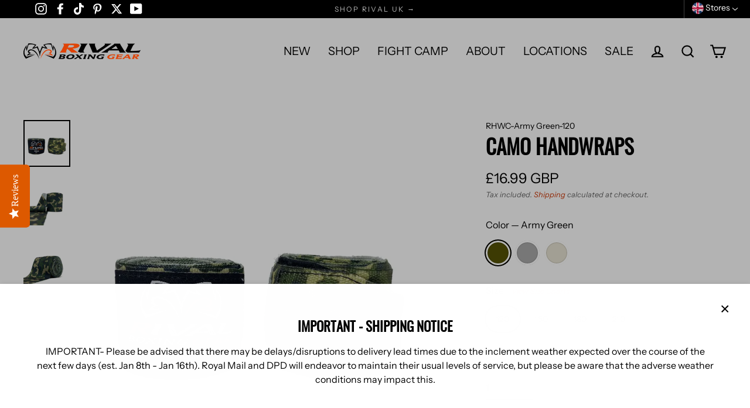

--- FILE ---
content_type: text/html; charset=utf-8
request_url: https://rivalboxinguk.co.uk/products/rival-camo-handwraps
body_size: 61364
content:
<!doctype html>
<html class="no-js" lang="en" dir="ltr">
  <head>
    <!-- START RIVAL MULTI‑STORE HREFLANG ATTRIBUTES FOR SEO -->

    <link rel="alternate" hreflang="x-default" href="https://rivalboxinguk.co.uk/products/rival-camo-handwraps">
    <link rel="alternate" href="https://rivalboxing.ca/products/rival-camo-handwraps" hreflang="en-ca">
    <link rel="alternate" href="https://rivalboxing.ca/fr/products/rival-camo-handwraps" hreflang="fr-ca">
    <link rel="alternate" href="https://rivalboxing.us/products/rival-camo-handwraps" hreflang="en-us">
    <link rel="alternate" href="https://rivalboxinguk.co.uk/products/rival-camo-handwraps" hreflang="en-gb">
    <link rel="alternate" href="https://rivalboxing.com.au/products/rival-camo-handwraps" hreflang="en-au">

    <!-- END RIVAL MULTI‑STORE HREFLANG ATTRIBUTES FOR SEO -->

    <!-- START RIVAL SCHEMA MARKUP -->
    <script type="application/ld+json">
      {
      "@context": "https://schema.org",
      "@type": "Corporation",
      "name": "Rival Boxing Gear UK",
      "alternateName": "rivalboxinguk.co.uk",
      "url": "https://rivalboxinguk.co.uk/",
      "logo": "https://cdn.shopify.com/s/files/1/1734/5079/files/logo-header-white-uk_4560c4de-0ffc-45b2-9199-23fd58c0cf8a_160x.png?v=1655492357"
      }
    </script>
    <!-- END RIVAL SCHEMA MARKUP -->

    <!-- START RIVAL GOOGLE TAG MANAGER SCRIPT -->
    <script>
      (function(w,d,s,l,i){w[l]=w[l]||[];w[l].push({'gtm.start':
      new Date().getTime(),event:'gtm.js'});var f=d.getElementsByTagName(s)[0],
      j=d.createElement(s),dl=l!='dataLayer'?'&l='+l:'';j.async=true;j.src=
      'https://www.googletagmanager.com/gtm.js?id='+i+dl;f.parentNode.insertBefore(j,f);
      })(window,document,'script','dataLayer','GTM-5Q9Q9NH');
    </script>
    <!-- END RIVAL GOOGLE TAG MANAGER SCRIPT -->

    <meta name="facebook-domain-verification" content="i3k2ww9wioe2ntylxfnxxzuh50jgj5">
    <meta charset="utf-8">
    <meta http-equiv="X-UA-Compatible" content="IE=edge">
    <meta name="viewport" content="width=device-width,initial-scale=1">
    <meta name="theme-color" content="#000000">
    <link rel="canonical" href="https://rivalboxinguk.co.uk/products/rival-camo-handwraps">
    <link rel="preconnect" href="https://cdn.shopify.com">
    <link rel="preconnect" href="https://fonts.shopifycdn.com">
    <link rel="dns-prefetch" href="https://productreviews.shopifycdn.com">
    <link rel="dns-prefetch" href="https://ajax.googleapis.com">
    <link rel="dns-prefetch" href="https://maps.googleapis.com">
    <link rel="dns-prefetch" href="https://maps.gstatic.com"><link rel="shortcut icon" href="//rivalboxinguk.co.uk/cdn/shop/files/favicon_c1e92dc9-041f-483a-b1b8-f07cd18d2229_32x32.png?v=1651701918" type="image/png"><title>Camo Handwraps
&ndash; Rival Boxing Gear UK
</title>
<meta name="description" content="Introducing Rival&#39;s Mexican, Extra-Stretchy, Boxing Handwraps – Camo Edition, the ultimate blend of tradition and innovation to revolutionize your boxing game. Crafted with extra stretchiness, our new wraps are made primarily from polyester, with strategic additions of nylon and spandex. These wraps offer unmatched sup"><meta property="og:site_name" content="Rival Boxing Gear UK">
  <meta property="og:url" content="https://rivalboxinguk.co.uk/products/rival-camo-handwraps">
  <meta property="og:title" content="Camo Handwraps">
  <meta property="og:type" content="product">
  <meta property="og:description" content="Introducing Rival&#39;s Mexican, Extra-Stretchy, Boxing Handwraps – Camo Edition, the ultimate blend of tradition and innovation to revolutionize your boxing game. Crafted with extra stretchiness, our new wraps are made primarily from polyester, with strategic additions of nylon and spandex. These wraps offer unmatched sup"><meta property="og:image" content="http://rivalboxinguk.co.uk/cdn/shop/files/2024-RHWG-CAMO-GREEN-1_1200x1200.webp?v=1711508025"><meta property="og:image" content="http://rivalboxinguk.co.uk/cdn/shop/files/2024-RHWG-CAMO-GREEN-2_1200x1200.webp?v=1711508028"><meta property="og:image" content="http://rivalboxinguk.co.uk/cdn/shop/files/2024-RHWG-CAMO-GREEN-3_1200x1200.webp?v=1711508026">
  <meta property="og:image:secure_url" content="https://rivalboxinguk.co.uk/cdn/shop/files/2024-RHWG-CAMO-GREEN-1_1200x1200.webp?v=1711508025"><meta property="og:image:secure_url" content="https://rivalboxinguk.co.uk/cdn/shop/files/2024-RHWG-CAMO-GREEN-2_1200x1200.webp?v=1711508028"><meta property="og:image:secure_url" content="https://rivalboxinguk.co.uk/cdn/shop/files/2024-RHWG-CAMO-GREEN-3_1200x1200.webp?v=1711508026">
  <meta name="twitter:site" content="@rivalboxinggear">
  <meta name="twitter:card" content="summary_large_image">
  <meta name="twitter:title" content="Camo Handwraps">
  <meta name="twitter:description" content="Introducing Rival&#39;s Mexican, Extra-Stretchy, Boxing Handwraps – Camo Edition, the ultimate blend of tradition and innovation to revolutionize your boxing game. Crafted with extra stretchiness, our new wraps are made primarily from polyester, with strategic additions of nylon and spandex. These wraps offer unmatched sup">
<script>window.performance && window.performance.mark && window.performance.mark('shopify.content_for_header.start');</script><meta name="google-site-verification" content="ul1saMuaePJx5U8eECMvoDUCIWdamkgO_FyXtQbyMZ4">
<meta id="shopify-digital-wallet" name="shopify-digital-wallet" content="/17345079/digital_wallets/dialog">
<meta name="shopify-checkout-api-token" content="172a9cbf3a024e6195da87b87070dc79">
<link rel="alternate" type="application/json+oembed" href="https://rivalboxinguk.co.uk/products/rival-camo-handwraps.oembed">
<script async="async" src="/checkouts/internal/preloads.js?locale=en-GB"></script>
<link rel="preconnect" href="https://shop.app" crossorigin="anonymous">
<script async="async" src="https://shop.app/checkouts/internal/preloads.js?locale=en-GB&shop_id=17345079" crossorigin="anonymous"></script>
<script id="apple-pay-shop-capabilities" type="application/json">{"shopId":17345079,"countryCode":"GB","currencyCode":"GBP","merchantCapabilities":["supports3DS"],"merchantId":"gid:\/\/shopify\/Shop\/17345079","merchantName":"Rival Boxing Gear UK","requiredBillingContactFields":["postalAddress","email","phone"],"requiredShippingContactFields":["postalAddress","email","phone"],"shippingType":"shipping","supportedNetworks":["visa","maestro","masterCard","amex","discover","elo"],"total":{"type":"pending","label":"Rival Boxing Gear UK","amount":"1.00"},"shopifyPaymentsEnabled":true,"supportsSubscriptions":true}</script>
<script id="shopify-features" type="application/json">{"accessToken":"172a9cbf3a024e6195da87b87070dc79","betas":["rich-media-storefront-analytics"],"domain":"rivalboxinguk.co.uk","predictiveSearch":true,"shopId":17345079,"locale":"en"}</script>
<script>var Shopify = Shopify || {};
Shopify.shop = "rivalboxinguk.myshopify.com";
Shopify.locale = "en";
Shopify.currency = {"active":"GBP","rate":"1.0"};
Shopify.country = "GB";
Shopify.theme = {"name":"Streamline4.3.0_V3.2_UK-20260101","id":183470915965,"schema_name":"Streamline","schema_version":"4.3.0","theme_store_id":null,"role":"main"};
Shopify.theme.handle = "null";
Shopify.theme.style = {"id":null,"handle":null};
Shopify.cdnHost = "rivalboxinguk.co.uk/cdn";
Shopify.routes = Shopify.routes || {};
Shopify.routes.root = "/";</script>
<script type="module">!function(o){(o.Shopify=o.Shopify||{}).modules=!0}(window);</script>
<script>!function(o){function n(){var o=[];function n(){o.push(Array.prototype.slice.apply(arguments))}return n.q=o,n}var t=o.Shopify=o.Shopify||{};t.loadFeatures=n(),t.autoloadFeatures=n()}(window);</script>
<script>
  window.ShopifyPay = window.ShopifyPay || {};
  window.ShopifyPay.apiHost = "shop.app\/pay";
  window.ShopifyPay.redirectState = null;
</script>
<script id="shop-js-analytics" type="application/json">{"pageType":"product"}</script>
<script defer="defer" async type="module" src="//rivalboxinguk.co.uk/cdn/shopifycloud/shop-js/modules/v2/client.init-shop-cart-sync_C5BV16lS.en.esm.js"></script>
<script defer="defer" async type="module" src="//rivalboxinguk.co.uk/cdn/shopifycloud/shop-js/modules/v2/chunk.common_CygWptCX.esm.js"></script>
<script type="module">
  await import("//rivalboxinguk.co.uk/cdn/shopifycloud/shop-js/modules/v2/client.init-shop-cart-sync_C5BV16lS.en.esm.js");
await import("//rivalboxinguk.co.uk/cdn/shopifycloud/shop-js/modules/v2/chunk.common_CygWptCX.esm.js");

  window.Shopify.SignInWithShop?.initShopCartSync?.({"fedCMEnabled":true,"windoidEnabled":true});

</script>
<script defer="defer" async type="module" src="//rivalboxinguk.co.uk/cdn/shopifycloud/shop-js/modules/v2/client.payment-terms_CZxnsJam.en.esm.js"></script>
<script defer="defer" async type="module" src="//rivalboxinguk.co.uk/cdn/shopifycloud/shop-js/modules/v2/chunk.common_CygWptCX.esm.js"></script>
<script defer="defer" async type="module" src="//rivalboxinguk.co.uk/cdn/shopifycloud/shop-js/modules/v2/chunk.modal_D71HUcav.esm.js"></script>
<script type="module">
  await import("//rivalboxinguk.co.uk/cdn/shopifycloud/shop-js/modules/v2/client.payment-terms_CZxnsJam.en.esm.js");
await import("//rivalboxinguk.co.uk/cdn/shopifycloud/shop-js/modules/v2/chunk.common_CygWptCX.esm.js");
await import("//rivalboxinguk.co.uk/cdn/shopifycloud/shop-js/modules/v2/chunk.modal_D71HUcav.esm.js");

  
</script>
<script>
  window.Shopify = window.Shopify || {};
  if (!window.Shopify.featureAssets) window.Shopify.featureAssets = {};
  window.Shopify.featureAssets['shop-js'] = {"shop-cart-sync":["modules/v2/client.shop-cart-sync_ZFArdW7E.en.esm.js","modules/v2/chunk.common_CygWptCX.esm.js"],"init-fed-cm":["modules/v2/client.init-fed-cm_CmiC4vf6.en.esm.js","modules/v2/chunk.common_CygWptCX.esm.js"],"shop-button":["modules/v2/client.shop-button_tlx5R9nI.en.esm.js","modules/v2/chunk.common_CygWptCX.esm.js"],"shop-cash-offers":["modules/v2/client.shop-cash-offers_DOA2yAJr.en.esm.js","modules/v2/chunk.common_CygWptCX.esm.js","modules/v2/chunk.modal_D71HUcav.esm.js"],"init-windoid":["modules/v2/client.init-windoid_sURxWdc1.en.esm.js","modules/v2/chunk.common_CygWptCX.esm.js"],"shop-toast-manager":["modules/v2/client.shop-toast-manager_ClPi3nE9.en.esm.js","modules/v2/chunk.common_CygWptCX.esm.js"],"init-shop-email-lookup-coordinator":["modules/v2/client.init-shop-email-lookup-coordinator_B8hsDcYM.en.esm.js","modules/v2/chunk.common_CygWptCX.esm.js"],"init-shop-cart-sync":["modules/v2/client.init-shop-cart-sync_C5BV16lS.en.esm.js","modules/v2/chunk.common_CygWptCX.esm.js"],"avatar":["modules/v2/client.avatar_BTnouDA3.en.esm.js"],"pay-button":["modules/v2/client.pay-button_FdsNuTd3.en.esm.js","modules/v2/chunk.common_CygWptCX.esm.js"],"init-customer-accounts":["modules/v2/client.init-customer-accounts_DxDtT_ad.en.esm.js","modules/v2/client.shop-login-button_C5VAVYt1.en.esm.js","modules/v2/chunk.common_CygWptCX.esm.js","modules/v2/chunk.modal_D71HUcav.esm.js"],"init-shop-for-new-customer-accounts":["modules/v2/client.init-shop-for-new-customer-accounts_ChsxoAhi.en.esm.js","modules/v2/client.shop-login-button_C5VAVYt1.en.esm.js","modules/v2/chunk.common_CygWptCX.esm.js","modules/v2/chunk.modal_D71HUcav.esm.js"],"shop-login-button":["modules/v2/client.shop-login-button_C5VAVYt1.en.esm.js","modules/v2/chunk.common_CygWptCX.esm.js","modules/v2/chunk.modal_D71HUcav.esm.js"],"init-customer-accounts-sign-up":["modules/v2/client.init-customer-accounts-sign-up_CPSyQ0Tj.en.esm.js","modules/v2/client.shop-login-button_C5VAVYt1.en.esm.js","modules/v2/chunk.common_CygWptCX.esm.js","modules/v2/chunk.modal_D71HUcav.esm.js"],"shop-follow-button":["modules/v2/client.shop-follow-button_Cva4Ekp9.en.esm.js","modules/v2/chunk.common_CygWptCX.esm.js","modules/v2/chunk.modal_D71HUcav.esm.js"],"checkout-modal":["modules/v2/client.checkout-modal_BPM8l0SH.en.esm.js","modules/v2/chunk.common_CygWptCX.esm.js","modules/v2/chunk.modal_D71HUcav.esm.js"],"lead-capture":["modules/v2/client.lead-capture_Bi8yE_yS.en.esm.js","modules/v2/chunk.common_CygWptCX.esm.js","modules/v2/chunk.modal_D71HUcav.esm.js"],"shop-login":["modules/v2/client.shop-login_D6lNrXab.en.esm.js","modules/v2/chunk.common_CygWptCX.esm.js","modules/v2/chunk.modal_D71HUcav.esm.js"],"payment-terms":["modules/v2/client.payment-terms_CZxnsJam.en.esm.js","modules/v2/chunk.common_CygWptCX.esm.js","modules/v2/chunk.modal_D71HUcav.esm.js"]};
</script>
<script>(function() {
  var isLoaded = false;
  function asyncLoad() {
    if (isLoaded) return;
    isLoaded = true;
    var urls = ["https:\/\/shy.elfsight.com\/p\/platform.js?v=1.5.7\u0026shop=rivalboxinguk.myshopify.com","https:\/\/chimpstatic.com\/mcjs-connected\/js\/users\/e34f1d72edefd8752962feae5\/e07101ffc815ccdd8972d6280.js?shop=rivalboxinguk.myshopify.com","https:\/\/cdn-bundler.nice-team.net\/app\/js\/bundler.js?shop=rivalboxinguk.myshopify.com","https:\/\/cdn.nfcube.com\/instafeed-9b0a79abb3e94b060338686289495521.js?shop=rivalboxinguk.myshopify.com","https:\/\/cdn.rebuyengine.com\/onsite\/js\/rebuy.js?shop=rivalboxinguk.myshopify.com"];
    for (var i = 0; i < urls.length; i++) {
      var s = document.createElement('script');
      s.type = 'text/javascript';
      s.async = true;
      s.src = urls[i];
      var x = document.getElementsByTagName('script')[0];
      x.parentNode.insertBefore(s, x);
    }
  };
  if(window.attachEvent) {
    window.attachEvent('onload', asyncLoad);
  } else {
    window.addEventListener('load', asyncLoad, false);
  }
})();</script>
<script id="__st">var __st={"a":17345079,"offset":0,"reqid":"c5727a62-2315-4dfe-8162-d6660f6c86e7-1768756703","pageurl":"rivalboxinguk.co.uk\/products\/rival-camo-handwraps","u":"2a01e091b6bb","p":"product","rtyp":"product","rid":7082011000898};</script>
<script>window.ShopifyPaypalV4VisibilityTracking = true;</script>
<script id="captcha-bootstrap">!function(){'use strict';const t='contact',e='account',n='new_comment',o=[[t,t],['blogs',n],['comments',n],[t,'customer']],c=[[e,'customer_login'],[e,'guest_login'],[e,'recover_customer_password'],[e,'create_customer']],r=t=>t.map((([t,e])=>`form[action*='/${t}']:not([data-nocaptcha='true']) input[name='form_type'][value='${e}']`)).join(','),a=t=>()=>t?[...document.querySelectorAll(t)].map((t=>t.form)):[];function s(){const t=[...o],e=r(t);return a(e)}const i='password',u='form_key',d=['recaptcha-v3-token','g-recaptcha-response','h-captcha-response',i],f=()=>{try{return window.sessionStorage}catch{return}},m='__shopify_v',_=t=>t.elements[u];function p(t,e,n=!1){try{const o=window.sessionStorage,c=JSON.parse(o.getItem(e)),{data:r}=function(t){const{data:e,action:n}=t;return t[m]||n?{data:e,action:n}:{data:t,action:n}}(c);for(const[e,n]of Object.entries(r))t.elements[e]&&(t.elements[e].value=n);n&&o.removeItem(e)}catch(o){console.error('form repopulation failed',{error:o})}}const l='form_type',E='cptcha';function T(t){t.dataset[E]=!0}const w=window,h=w.document,L='Shopify',v='ce_forms',y='captcha';let A=!1;((t,e)=>{const n=(g='f06e6c50-85a8-45c8-87d0-21a2b65856fe',I='https://cdn.shopify.com/shopifycloud/storefront-forms-hcaptcha/ce_storefront_forms_captcha_hcaptcha.v1.5.2.iife.js',D={infoText:'Protected by hCaptcha',privacyText:'Privacy',termsText:'Terms'},(t,e,n)=>{const o=w[L][v],c=o.bindForm;if(c)return c(t,g,e,D).then(n);var r;o.q.push([[t,g,e,D],n]),r=I,A||(h.body.append(Object.assign(h.createElement('script'),{id:'captcha-provider',async:!0,src:r})),A=!0)});var g,I,D;w[L]=w[L]||{},w[L][v]=w[L][v]||{},w[L][v].q=[],w[L][y]=w[L][y]||{},w[L][y].protect=function(t,e){n(t,void 0,e),T(t)},Object.freeze(w[L][y]),function(t,e,n,w,h,L){const[v,y,A,g]=function(t,e,n){const i=e?o:[],u=t?c:[],d=[...i,...u],f=r(d),m=r(i),_=r(d.filter((([t,e])=>n.includes(e))));return[a(f),a(m),a(_),s()]}(w,h,L),I=t=>{const e=t.target;return e instanceof HTMLFormElement?e:e&&e.form},D=t=>v().includes(t);t.addEventListener('submit',(t=>{const e=I(t);if(!e)return;const n=D(e)&&!e.dataset.hcaptchaBound&&!e.dataset.recaptchaBound,o=_(e),c=g().includes(e)&&(!o||!o.value);(n||c)&&t.preventDefault(),c&&!n&&(function(t){try{if(!f())return;!function(t){const e=f();if(!e)return;const n=_(t);if(!n)return;const o=n.value;o&&e.removeItem(o)}(t);const e=Array.from(Array(32),(()=>Math.random().toString(36)[2])).join('');!function(t,e){_(t)||t.append(Object.assign(document.createElement('input'),{type:'hidden',name:u})),t.elements[u].value=e}(t,e),function(t,e){const n=f();if(!n)return;const o=[...t.querySelectorAll(`input[type='${i}']`)].map((({name:t})=>t)),c=[...d,...o],r={};for(const[a,s]of new FormData(t).entries())c.includes(a)||(r[a]=s);n.setItem(e,JSON.stringify({[m]:1,action:t.action,data:r}))}(t,e)}catch(e){console.error('failed to persist form',e)}}(e),e.submit())}));const S=(t,e)=>{t&&!t.dataset[E]&&(n(t,e.some((e=>e===t))),T(t))};for(const o of['focusin','change'])t.addEventListener(o,(t=>{const e=I(t);D(e)&&S(e,y())}));const B=e.get('form_key'),M=e.get(l),P=B&&M;t.addEventListener('DOMContentLoaded',(()=>{const t=y();if(P)for(const e of t)e.elements[l].value===M&&p(e,B);[...new Set([...A(),...v().filter((t=>'true'===t.dataset.shopifyCaptcha))])].forEach((e=>S(e,t)))}))}(h,new URLSearchParams(w.location.search),n,t,e,['guest_login'])})(!0,!0)}();</script>
<script integrity="sha256-4kQ18oKyAcykRKYeNunJcIwy7WH5gtpwJnB7kiuLZ1E=" data-source-attribution="shopify.loadfeatures" defer="defer" src="//rivalboxinguk.co.uk/cdn/shopifycloud/storefront/assets/storefront/load_feature-a0a9edcb.js" crossorigin="anonymous"></script>
<script crossorigin="anonymous" defer="defer" src="//rivalboxinguk.co.uk/cdn/shopifycloud/storefront/assets/shopify_pay/storefront-65b4c6d7.js?v=20250812"></script>
<script data-source-attribution="shopify.dynamic_checkout.dynamic.init">var Shopify=Shopify||{};Shopify.PaymentButton=Shopify.PaymentButton||{isStorefrontPortableWallets:!0,init:function(){window.Shopify.PaymentButton.init=function(){};var t=document.createElement("script");t.src="https://rivalboxinguk.co.uk/cdn/shopifycloud/portable-wallets/latest/portable-wallets.en.js",t.type="module",document.head.appendChild(t)}};
</script>
<script data-source-attribution="shopify.dynamic_checkout.buyer_consent">
  function portableWalletsHideBuyerConsent(e){var t=document.getElementById("shopify-buyer-consent"),n=document.getElementById("shopify-subscription-policy-button");t&&n&&(t.classList.add("hidden"),t.setAttribute("aria-hidden","true"),n.removeEventListener("click",e))}function portableWalletsShowBuyerConsent(e){var t=document.getElementById("shopify-buyer-consent"),n=document.getElementById("shopify-subscription-policy-button");t&&n&&(t.classList.remove("hidden"),t.removeAttribute("aria-hidden"),n.addEventListener("click",e))}window.Shopify?.PaymentButton&&(window.Shopify.PaymentButton.hideBuyerConsent=portableWalletsHideBuyerConsent,window.Shopify.PaymentButton.showBuyerConsent=portableWalletsShowBuyerConsent);
</script>
<script data-source-attribution="shopify.dynamic_checkout.cart.bootstrap">document.addEventListener("DOMContentLoaded",(function(){function t(){return document.querySelector("shopify-accelerated-checkout-cart, shopify-accelerated-checkout")}if(t())Shopify.PaymentButton.init();else{new MutationObserver((function(e,n){t()&&(Shopify.PaymentButton.init(),n.disconnect())})).observe(document.body,{childList:!0,subtree:!0})}}));
</script>
<link id="shopify-accelerated-checkout-styles" rel="stylesheet" media="screen" href="https://rivalboxinguk.co.uk/cdn/shopifycloud/portable-wallets/latest/accelerated-checkout-backwards-compat.css" crossorigin="anonymous">
<style id="shopify-accelerated-checkout-cart">
        #shopify-buyer-consent {
  margin-top: 1em;
  display: inline-block;
  width: 100%;
}

#shopify-buyer-consent.hidden {
  display: none;
}

#shopify-subscription-policy-button {
  background: none;
  border: none;
  padding: 0;
  text-decoration: underline;
  font-size: inherit;
  cursor: pointer;
}

#shopify-subscription-policy-button::before {
  box-shadow: none;
}

      </style>

<script>window.performance && window.performance.mark && window.performance.mark('shopify.content_for_header.end');</script>

    <script>
      var theme = {
        stylesheet: "//rivalboxinguk.co.uk/cdn/shop/t/70/assets/theme.css?v=55094367292868901891767225603",
        template: "product.handwrap",
        routes: {
          home: "/",
          cart: "/cart.js",
          cartPage: "/cart",
          cartAdd: "/cart/add.js",
          cartChange: "/cart/change.js"
        },
        strings: {
          addToCart: "Add to cart",
          soldOut: "Sold Out",
          unavailable: "Unavailable",
          regularPrice: "Regular price",
          salePrice: "Sale price",
          inStockLabel: "In stock, ready to ship",
          stockLabel: "Low stock - [count] items left",
          willNotShipUntil: "Ready to ship [date]",
          willBeInStockAfter: "Back in stock [date]",
          waitingForStock: "Inventory on the way",
          cartItems: "[count] items",
          cartConfirmDelete: "Are you sure you want to remove this item?",
          cartTermsConfirmation: "You must agree with the terms and conditions of sales to check out"
        },
        settings: {
          dynamicVariantsEnable: true,
          cartType: "drawer",
          isCustomerTemplate: false,
          moneyFormat: "£{{amount}} GBP",
          quickView: false,
          hoverProductGrid: true,
          themeName: 'Streamline',
          themeVersion: "4.3.0"
        }
      };

      document.documentElement.className = document.documentElement.className.replace('no-js', 'js');
    </script><style data-shopify>:root {
    --typeHeaderPrimary:  'Oswald' ;
    --typeHeaderFallback: sans-serif;
    --typeHeaderSize: 35px;
    --typeHeaderStyle: normal ;
    --typeHeaderWeight: 700 ;
    --typeHeaderLineHeight: 1;
    --typeHeaderSpacing: 0.0em;

    --typeBasePrimary:"Instrument Sans";
    --typeBaseFallback:sans-serif;
    --typeBaseSize: 16px;
    --typeBaseWeight: 400;
    --typeBaseStyle: normal;
    --typeBaseSpacing: 0.0em;
    --typeBaseLineHeight: 1.5;

    
      --buttonRadius: 35px;
    

    --iconWeight: 5px;
    --iconLinecaps: miter;
  }

  
    .site-nav__thumb-cart {
      border-left: 1px solid rgba(255,255,255,0.3);
    }
  

  .hero {
    background-image: linear-gradient(100deg, #ffffff 40%, #ffffff 63%, #ffffff 79%);
  }

  .placeholder-content,
  .image-wrap,
  .skrim__link,
  .pswp__img--placeholder {
    background-image: linear-gradient(100deg, #ffffff 40%, #f7f7f7 63%, #ffffff 79%);
  }</style><style>
  /* START RIVAL PULL CUSTOM FONT FILES FROM ASSETS FOLDER FOR HEADERS */
  @font-face {
  font-family: "Oswald";
  src: url('//rivalboxinguk.co.uk/cdn/shop/t/70/assets/oswald-variablefont_wght-webfont.woff2?v=163869300512884664181767123657') format("woff2"),
       url('//rivalboxinguk.co.uk/cdn/shop/t/70/assets/oswald-variablefont_wght-webfont.woff?v=101644050227380921711767123657') format("woff");
}  
  /* END RIVAL PULL CUSTOM FONT FILES FROM ASSETS FOLDER FOR HEADERS */
  
  
  
  @font-face {
  font-family: "Instrument Sans";
  font-weight: 400;
  font-style: normal;
  font-display: swap;
  src: url("//rivalboxinguk.co.uk/cdn/fonts/instrument_sans/instrumentsans_n4.db86542ae5e1596dbdb28c279ae6c2086c4c5bfa.woff2") format("woff2"),
       url("//rivalboxinguk.co.uk/cdn/fonts/instrument_sans/instrumentsans_n4.510f1b081e58d08c30978f465518799851ef6d8b.woff") format("woff");
}

  @font-face {
  font-family: "Instrument Sans";
  font-weight: 700;
  font-style: normal;
  font-display: swap;
  src: url("//rivalboxinguk.co.uk/cdn/fonts/instrument_sans/instrumentsans_n7.e4ad9032e203f9a0977786c356573ced65a7419a.woff2") format("woff2"),
       url("//rivalboxinguk.co.uk/cdn/fonts/instrument_sans/instrumentsans_n7.b9e40f166fb7639074ba34738101a9d2990bb41a.woff") format("woff");
}

  @font-face {
  font-family: "Instrument Sans";
  font-weight: 400;
  font-style: italic;
  font-display: swap;
  src: url("//rivalboxinguk.co.uk/cdn/fonts/instrument_sans/instrumentsans_i4.028d3c3cd8d085648c808ceb20cd2fd1eb3560e5.woff2") format("woff2"),
       url("//rivalboxinguk.co.uk/cdn/fonts/instrument_sans/instrumentsans_i4.7e90d82df8dee29a99237cd19cc529d2206706a2.woff") format("woff");
}

  @font-face {
  font-family: "Instrument Sans";
  font-weight: 700;
  font-style: italic;
  font-display: swap;
  src: url("//rivalboxinguk.co.uk/cdn/fonts/instrument_sans/instrumentsans_i7.d6063bb5d8f9cbf96eace9e8801697c54f363c6a.woff2") format("woff2"),
       url("//rivalboxinguk.co.uk/cdn/fonts/instrument_sans/instrumentsans_i7.ce33afe63f8198a3ac4261b826b560103542cd36.woff") format("woff");
}


  body,
  input,
  textarea,
  button,
  select {
    -webkit-font-smoothing: antialiased;
    -webkit-text-size-adjust: 100%;
    text-rendering: optimizeSpeed;
    font-family: var(--typeBasePrimary), var(--typeBaseFallback);
    font-size: calc(var(--typeBaseSize) * 0.85);
    font-weight: var(--typeBaseWeight);
    font-style: var(--typeBaseStyle);
    letter-spacing: var(--typeBaseSpacing);
    line-height: var(--typeBaseLineHeight);
  }

  @media only screen and (min-width: 769px) {
    body,
    input,
    textarea,
    button,
    select {
      font-size: var(--typeBaseSize);
    }
  }

  .page-container,
  .overscroll-loader {
    display: none;
  }

  h1, .h1,
  h2, .h2,
  h3, .h3,
  h4, .h4,
  h5, .h5,
  h6, .h6,
  .section-header__title,
  .spr-header-title.spr-header-title {
    font-family: var(--typeHeaderPrimary), var(--typeHeaderFallback);
    font-weight: var(--typeHeaderWeight);
    font-style: normal;
    letter-spacing: var(--typeHeaderSpacing);
    line-height: var(--typeHeaderLineHeight);
    word-break: break-word;

    
      text-transform: uppercase;
    
  }
  
  <!-- START RIVAL H2 STYLE IS NOW GROUPED WITH ALL OTHER H STYLES ABOVE -->
  
  <!-- END RIVAL H2 STYLE IS NOW GROUPED WITH ALL OTHER H STYLES ABOVE -->

  
  @keyframes pulse-fade {
    0% {
      opacity: 0;
    }
    50% {
      opacity: 1;
    }
    100% {
      opacity: 0;
    }
  }

  .splash-screen {
    box-sizing: border-box;
    display: flex;
    position: fixed;
    left: 0;
    top: 0;
    right: 0;
    bottom: 0;
    align-items: center;
    justify-content: center;
    z-index: 10001;
    background-color: #ffffff;
  }

  .splash-screen__loader {
    max-width: 130px;
  }

  @media only screen and (min-width: 769px) {
    .splash-screen__loader {
      max-width: 170px;
    }
  }

  .splash-screen img {
    display: block;
    max-width: 100%;
    border: 0 none;
    animation: pulse-fade 0.4s infinite linear;
  }

  .loader-text {
    letter-spacing: 0.2em;
    font-size: 1.5em;
    text-transform: uppercase;
    animation: pulse-fade 0.4s infinite linear;
  }

  .loader-logo {
    display: none;
    position: fixed;
    left: 0;
    top: 0;
    right: 0;
    bottom: 0;
    align-items: center;
    justify-content: center;
    background-color: #ffffff;
    z-index: 6000;
  }

  .loader-logo__img {
    display: block;
  }

  .transition-body {
    opacity: 0;
  }

  .btn--loading span:after {
    content: "Loading";
  }
</style>

<link title="theme" rel="preload" href="//rivalboxinguk.co.uk/cdn/shop/t/70/assets/theme.css?v=55094367292868901891767225603" as="style">
<noscript><link rel="stylesheet" href="//rivalboxinguk.co.uk/cdn/shop/t/70/assets/theme.css?v=55094367292868901891767225603"></noscript>

<script>
/*! loadCSS. [c]2017 Filament Group, Inc. MIT License */
!function(a){"use strict";var b=function(b,c,d){function e(a){return h.body?a():void setTimeout(function(){e(a)})}function f(){i.addEventListener&&i.removeEventListener("load",f);if(!Shopify.designMode)i.media=d||"all"}var g,h=a.document,i=h.createElement("link");if(c)g=c;else{var j=(h.body||h.getElementsByTagName("head")[0]).childNodes;g=j[j.length-1]}var k=h.styleSheets;i.rel="stylesheet",i.href=b,i.media=Shopify.designMode?d||"all":"only x",e(function(){g.parentNode.insertBefore(i,c?g:g.nextSibling)});var l=function(a){for(var b=i.href,c=k.length;c--;)if(k[c].href===b)return a();setTimeout(function(){l(a)})};return i.addEventListener&&i.addEventListener("load",f),i.onloadcssdefined=l,l(f),i};"undefined"!=typeof exports?exports.loadCSS=b:a.loadCSS=b}("undefined"!=typeof global?global:this);
/*! onloadCSS. (onload callback for loadCSS) [c]2017 Filament Group, Inc. MIT License */
function onloadCSS(a,b){function c(){!d&&b&&(d=!0,b.call(a))}var d;a.addEventListener&&a.addEventListener("load",c),a.attachEvent&&a.attachEvent("onload",c),"isApplicationInstalled"in navigator&&"onloadcssdefined"in a&&a.onloadcssdefined(c)}

// Insert our stylesheet before our preload <link> tag
var preload = document.querySelector('link[href="//rivalboxinguk.co.uk/cdn/shop/t/70/assets/theme.css?v=55094367292868901891767225603"]');
var stylesheet = loadCSS('//rivalboxinguk.co.uk/cdn/shop/t/70/assets/theme.css?v=55094367292868901891767225603', preload);
// Create a property to easily detect if the stylesheet is done loading
onloadCSS(stylesheet, function() { stylesheet.loaded = true; });
</script>
<script src="//rivalboxinguk.co.uk/cdn/shop/t/70/assets/vendor-v6.js" defer="defer"></script><script src="//rivalboxinguk.co.uk/cdn/shop/t/70/assets/theme.js?v=53636417843329878991767123657" defer="defer"></script><!-- BEGIN app block: shopify://apps/geo-pro-geolocation/blocks/geopro/16fc5313-7aee-4e90-ac95-f50fc7c8b657 --><!-- This snippet is used to load Geo:Pro data on the storefront -->
<meta class='geo-ip' content='[base64]'>
<!-- This snippet initializes the plugin -->
<script async>
  try {
    const loadGeoPro=()=>{let e=e=>{if(!e||e.isCrawler||"success"!==e.message){window.geopro_cancel="1";return}let o=e.isAdmin?"el-geoip-location-admin":"el-geoip-location",s=Date.now()+864e5;localStorage.setItem(o,JSON.stringify({value:e.data,expires:s})),e.isAdmin&&localStorage.setItem("el-geoip-admin",JSON.stringify({value:"1",expires:s}))},o=new XMLHttpRequest;o.open("GET","https://geo.geoproapp.com?x-api-key=91e359ab7-2b63-539e-1de2-c4bf731367a7",!0),o.responseType="json",o.onload=()=>e(200===o.status?o.response:null),o.send()},load=!["el-geoip-location-admin","el-geoip-location"].some(e=>{try{let o=JSON.parse(localStorage.getItem(e));return o&&o.expires>Date.now()}catch(s){return!1}});load&&loadGeoPro();
  } catch(e) {
    console.warn('Geo:Pro error', e);
    window.geopro_cancel = '1';
  }
</script>
<script src="https://cdn.shopify.com/extensions/019b746b-26da-7a64-a671-397924f34f11/easylocation-195/assets/easylocation-storefront.min.js" type="text/javascript" async></script>


<!-- END app block --><!-- BEGIN app block: shopify://apps/yotpo-product-reviews/blocks/reviews_tab/eb7dfd7d-db44-4334-bc49-c893b51b36cf -->

    <div
            class="yotpo-widget-instance"
            data-yotpo-instance-id="926667"
            data-yotpo-product-id="7082011000898">
    </div>



<!-- END app block --><!-- BEGIN app block: shopify://apps/product-blocker-ageo/blocks/app-embed/cebd97aa-ffad-40fc-90fb-b9ee6a39f8b6 --><script>
    window.ZAPB_COLLECTS = {
        
        
            "rival-camo-handwraps":[280071503938,263970914370,263971110978,643249439101,676500767101,676275913085,643178496381,263976714306,263976157250,263972225090,408903946,263976747074,668853174653,263976779842,408907018,676275978621,263018741826,665922830717,263976812610]
        
    };
</script><script src="https://geoip-product-blocker.zend-apps.com/script/2585/blocker24340135.js" async></script><!-- END app block --><!-- BEGIN app block: shopify://apps/klaviyo-email-marketing-sms/blocks/klaviyo-onsite-embed/2632fe16-c075-4321-a88b-50b567f42507 -->












  <script async src="https://static.klaviyo.com/onsite/js/Y6FCwg/klaviyo.js?company_id=Y6FCwg"></script>
  <script>!function(){if(!window.klaviyo){window._klOnsite=window._klOnsite||[];try{window.klaviyo=new Proxy({},{get:function(n,i){return"push"===i?function(){var n;(n=window._klOnsite).push.apply(n,arguments)}:function(){for(var n=arguments.length,o=new Array(n),w=0;w<n;w++)o[w]=arguments[w];var t="function"==typeof o[o.length-1]?o.pop():void 0,e=new Promise((function(n){window._klOnsite.push([i].concat(o,[function(i){t&&t(i),n(i)}]))}));return e}}})}catch(n){window.klaviyo=window.klaviyo||[],window.klaviyo.push=function(){var n;(n=window._klOnsite).push.apply(n,arguments)}}}}();</script>

  
    <script id="viewed_product">
      if (item == null) {
        var _learnq = _learnq || [];

        var MetafieldReviews = null
        var MetafieldYotpoRating = null
        var MetafieldYotpoCount = null
        var MetafieldLooxRating = null
        var MetafieldLooxCount = null
        var okendoProduct = null
        var okendoProductReviewCount = null
        var okendoProductReviewAverageValue = null
        try {
          // The following fields are used for Customer Hub recently viewed in order to add reviews.
          // This information is not part of __kla_viewed. Instead, it is part of __kla_viewed_reviewed_items
          MetafieldReviews = {};
          MetafieldYotpoRating = null
          MetafieldYotpoCount = null
          MetafieldLooxRating = null
          MetafieldLooxCount = null

          okendoProduct = null
          // If the okendo metafield is not legacy, it will error, which then requires the new json formatted data
          if (okendoProduct && 'error' in okendoProduct) {
            okendoProduct = null
          }
          okendoProductReviewCount = okendoProduct ? okendoProduct.reviewCount : null
          okendoProductReviewAverageValue = okendoProduct ? okendoProduct.reviewAverageValue : null
        } catch (error) {
          console.error('Error in Klaviyo onsite reviews tracking:', error);
        }

        var item = {
          Name: "Camo Handwraps",
          ProductID: 7082011000898,
          Categories: ["50% off","Advanced","All Products","BFCM2024EB30%","bfcm2025","BFCM2025 - 25%","BLACK FRIDAY 2024 25%","Fitness","Fitness \u0026 Training","Footwear","Handwraps","Intermediate","NOT NEW PRODUCTS","Professional","Protection","RIVAL2025BFEB","Sparring Gear","Usyk's Favorites","Youth"],
          ImageURL: "https://rivalboxinguk.co.uk/cdn/shop/files/2024-RHWG-CAMO-GREEN-1_grande.webp?v=1711508025",
          URL: "https://rivalboxinguk.co.uk/products/rival-camo-handwraps",
          Brand: "Rival Boxing Gear",
          Price: "£16.99 GBP",
          Value: "16.99",
          CompareAtPrice: "£0.00 GBP"
        };
        _learnq.push(['track', 'Viewed Product', item]);
        _learnq.push(['trackViewedItem', {
          Title: item.Name,
          ItemId: item.ProductID,
          Categories: item.Categories,
          ImageUrl: item.ImageURL,
          Url: item.URL,
          Metadata: {
            Brand: item.Brand,
            Price: item.Price,
            Value: item.Value,
            CompareAtPrice: item.CompareAtPrice
          },
          metafields:{
            reviews: MetafieldReviews,
            yotpo:{
              rating: MetafieldYotpoRating,
              count: MetafieldYotpoCount,
            },
            loox:{
              rating: MetafieldLooxRating,
              count: MetafieldLooxCount,
            },
            okendo: {
              rating: okendoProductReviewAverageValue,
              count: okendoProductReviewCount,
            }
          }
        }]);
      }
    </script>
  




  <script>
    window.klaviyoReviewsProductDesignMode = false
  </script>



  <!-- BEGIN app snippet: customer-hub-data --><script>
  if (!window.customerHub) {
    window.customerHub = {};
  }
  window.customerHub.storefrontRoutes = {
    login: "/account/login?return_url=%2F%23k-hub",
    register: "/account/register?return_url=%2F%23k-hub",
    logout: "/account/logout",
    profile: "/account",
    addresses: "/account/addresses",
  };
  
  window.customerHub.userId = null;
  
  window.customerHub.storeDomain = "rivalboxinguk.myshopify.com";

  
    window.customerHub.activeProduct = {
      name: "Camo Handwraps",
      category: null,
      imageUrl: "https://rivalboxinguk.co.uk/cdn/shop/files/2024-RHWG-CAMO-GREEN-1_grande.webp?v=1711508025",
      id: "7082011000898",
      link: "https://rivalboxinguk.co.uk/products/rival-camo-handwraps",
      variants: [
        
          {
            id: "40832029327426",
            
            imageUrl: "https://rivalboxinguk.co.uk/cdn/shop/files/2024-RHWG-CAMO-GREEN-1.webp?v=1711508025&width=500",
            
            price: "1699",
            currency: "GBP",
            availableForSale: true,
            title: "Army Green \/ 120",
          },
        
          {
            id: "40832029360194",
            
            imageUrl: "https://rivalboxinguk.co.uk/cdn/shop/files/2024-RHWG-CAMO-GREEN-1.webp?v=1711508025&width=500",
            
            price: "1699",
            currency: "GBP",
            availableForSale: true,
            title: "Army Green \/ 150",
          },
        
          {
            id: "40832029392962",
            
            imageUrl: "https://rivalboxinguk.co.uk/cdn/shop/files/2024-RHWG-CAMO-GREEN-1.webp?v=1711508025&width=500",
            
            price: "1699",
            currency: "GBP",
            availableForSale: true,
            title: "Army Green \/ 180",
          },
        
          {
            id: "40832029425730",
            
            imageUrl: "https://rivalboxinguk.co.uk/cdn/shop/files/2024-RHWG-CAMO-GREEN-1.webp?v=1711508025&width=500",
            
            price: "1699",
            currency: "GBP",
            availableForSale: true,
            title: "Army Green \/ 210",
          },
        
          {
            id: "40832029196354",
            
            imageUrl: "https://rivalboxinguk.co.uk/cdn/shop/files/2024-RHWG-CAMO-GREY-1.webp?v=1711508025&width=500",
            
            price: "1699",
            currency: "GBP",
            availableForSale: true,
            title: "Grey \/ 120",
          },
        
          {
            id: "40832029229122",
            
            imageUrl: "https://rivalboxinguk.co.uk/cdn/shop/files/2024-RHWG-CAMO-GREY-1.webp?v=1711508025&width=500",
            
            price: "1699",
            currency: "GBP",
            availableForSale: true,
            title: "Grey \/ 150",
          },
        
          {
            id: "40832029261890",
            
            imageUrl: "https://rivalboxinguk.co.uk/cdn/shop/files/2024-RHWG-CAMO-GREY-1.webp?v=1711508025&width=500",
            
            price: "1699",
            currency: "GBP",
            availableForSale: true,
            title: "Grey \/ 180",
          },
        
          {
            id: "40832029294658",
            
            imageUrl: "https://rivalboxinguk.co.uk/cdn/shop/files/2024-RHWG-CAMO-GREY-1.webp?v=1711508025&width=500",
            
            price: "1699",
            currency: "GBP",
            availableForSale: true,
            title: "Grey \/ 210",
          },
        
          {
            id: "40832029458498",
            
            imageUrl: "https://rivalboxinguk.co.uk/cdn/shop/files/2024-RHWG-CAMO-WHITE-1.webp?v=1711508024&width=500",
            
            price: "1699",
            currency: "GBP",
            availableForSale: true,
            title: "Sand \/ 120",
          },
        
          {
            id: "40832029491266",
            
            imageUrl: "https://rivalboxinguk.co.uk/cdn/shop/files/2024-RHWG-CAMO-WHITE-1.webp?v=1711508024&width=500",
            
            price: "1699",
            currency: "GBP",
            availableForSale: true,
            title: "Sand \/ 150",
          },
        
          {
            id: "40832029524034",
            
            imageUrl: "https://rivalboxinguk.co.uk/cdn/shop/files/2024-RHWG-CAMO-WHITE-1.webp?v=1711508024&width=500",
            
            price: "1699",
            currency: "GBP",
            availableForSale: true,
            title: "Sand \/ 180",
          },
        
          {
            id: "40832029556802",
            
            imageUrl: "https://rivalboxinguk.co.uk/cdn/shop/files/2024-RHWG-CAMO-WHITE-1.webp?v=1711508024&width=500",
            
            price: "1699",
            currency: "GBP",
            availableForSale: true,
            title: "Sand \/ 210",
          },
        
      ],
    };
    window.customerHub.activeProduct.variants.forEach((variant) => {
        
        variant.price = `${variant.price.slice(0, -2)}.${variant.price.slice(-2)}`;
    });
  

  
    window.customerHub.storeLocale = {
        currentLanguage: 'en',
        currentCountry: 'GB',
        availableLanguages: [
          
            {
              iso_code: 'en',
              endonym_name: 'English'
            }
          
        ],
        availableCountries: [
          
            {
              iso_code: 'GB',
              name: 'United Kingdom',
              currency_code: 'GBP'
            }
          
        ]
    };
  
</script>
<!-- END app snippet -->





<!-- END app block --><!-- BEGIN app block: shopify://apps/gsc-countdown-timer/blocks/countdown-bar/58dc5b1b-43d2-4209-b1f3-52aff31643ed --><style>
  .gta-block__error {
    display: flex;
    flex-flow: column nowrap;
    gap: 12px;
    padding: 32px;
    border-radius: 12px;
    margin: 12px 0;
    background-color: #fff1e3;
    color: #412d00;
  }

  .gta-block__error-title {
    font-size: 18px;
    font-weight: 600;
    line-height: 28px;
  }

  .gta-block__error-body {
    font-size: 14px;
    line-height: 24px;
  }
</style>

<script>
  (function () {
    try {
      window.GSC_COUNTDOWN_META = {
        product_collections: [{"id":280071503938,"handle":"sizematters50","title":"50% off","updated_at":"2026-01-18T12:03:18+00:00","body_html":"","published_at":"2024-08-02T17:40:51+01:00","sort_order":"best-selling","template_suffix":"","disjunctive":false,"rules":[{"column":"tag","relation":"equals","condition":"SM50"}],"published_scope":"web"},{"id":263970914370,"handle":"advanced","title":"Advanced","updated_at":"2026-01-18T12:03:18+00:00","body_html":"\u003cmeta charset=\"utf-8\"\u003e\u003cspan data-mce-fragment=\"1\"\u003eFor experienced fighters.\u003c\/span\u003e","published_at":"2022-05-17T21:07:56+01:00","sort_order":"best-selling","template_suffix":"","disjunctive":false,"rules":[{"column":"tag","relation":"equals","condition":"Advanced"}],"published_scope":"web","image":{"created_at":"2022-05-17T21:07:54+01:00","alt":null,"width":2880,"height":1400,"src":"\/\/rivalboxinguk.co.uk\/cdn\/shop\/collections\/collection-header-profile-advanced.png?v=1652818075"}},{"id":263971110978,"handle":"all-products","title":"All Products","updated_at":"2026-01-18T12:03:18+00:00","body_html":"","published_at":"2022-05-17T21:18:25+01:00","sort_order":"best-selling","template_suffix":"","disjunctive":false,"rules":[{"column":"variant_price","relation":"greater_than","condition":"0.00"}],"published_scope":"web"},{"id":643249439101,"handle":"bfcm2024eb30","title":"BFCM2024EB30%","updated_at":"2026-01-18T12:03:18+00:00","body_html":"","published_at":"2024-11-15T22:26:45+00:00","sort_order":"alpha-asc","template_suffix":"","disjunctive":false,"rules":[{"column":"tag","relation":"equals","condition":"BFCM2024EB30%"}],"published_scope":"web"},{"id":676500767101,"handle":"bfcm2025","title":"bfcm2025","updated_at":"2026-01-18T12:03:18+00:00","body_html":"","published_at":"2025-11-26T22:23:30+00:00","sort_order":"manual","template_suffix":"","disjunctive":true,"rules":[{"column":"tag","relation":"equals","condition":"BFCM2025 - 15%"},{"column":"tag","relation":"equals","condition":"BFCM2025 - 25%"},{"column":"tag","relation":"equals","condition":"BFCM2025 - 40% off"}],"published_scope":"web"},{"id":676275913085,"handle":"bfcm2025-25","title":"BFCM2025 - 25%","updated_at":"2026-01-18T12:03:18+00:00","body_html":"","published_at":"2025-11-20T20:40:29+00:00","sort_order":"best-selling","template_suffix":"","disjunctive":false,"rules":[{"column":"tag","relation":"equals","condition":"BFCM2025 - 25%"}],"published_scope":"web"},{"id":643178496381,"handle":"bfcm202425","title":"BLACK FRIDAY 2024 25%","updated_at":"2026-01-18T12:03:18+00:00","body_html":"","published_at":"2024-11-12T14:32:52+00:00","sort_order":"price-desc","template_suffix":"","disjunctive":false,"rules":[{"column":"tag","relation":"equals","condition":"BFCM202425%"}],"published_scope":"web"},{"id":263976714306,"handle":"fitness","title":"Fitness","updated_at":"2026-01-18T12:03:18+00:00","body_html":"For beginners or occasional training.","published_at":"2022-05-18T19:41:26+01:00","sort_order":"best-selling","template_suffix":"","disjunctive":false,"rules":[{"column":"tag","relation":"equals","condition":"Fitness"}],"published_scope":"web","image":{"created_at":"2022-05-18T23:02:33+01:00","alt":null,"width":2880,"height":1400,"src":"\/\/rivalboxinguk.co.uk\/cdn\/shop\/collections\/collection-header-profile-fitness.png?v=1652911353"}},{"id":263976157250,"handle":"fitness-and-training","title":"Fitness \u0026 Training","updated_at":"2026-01-18T12:03:18+00:00","body_html":"A complete selection of training tools and accessories for all your workout needs.\n","published_at":"2022-05-18T18:00:23+01:00","sort_order":"created-desc","template_suffix":"","disjunctive":true,"rules":[{"column":"type","relation":"starts_with","condition":"Fitness \u0026 Training"},{"column":"type","relation":"equals","condition":"Protection - Handwraps"},{"column":"type","relation":"equals","condition":"Gym Accessories - Timers \u0026 Punch Counters"},{"column":"title","relation":"contains","condition":"water bottle"}],"published_scope":"web","image":{"created_at":"2022-05-25T19:36:50+01:00","alt":null,"width":2880,"height":1400,"src":"\/\/rivalboxinguk.co.uk\/cdn\/shop\/collections\/collection-header-training-accessories.png?v=1653503810"}},{"id":263972225090,"handle":"footwear","title":"Footwear","updated_at":"2026-01-18T12:03:18+00:00","body_html":"Comfort, performance and style.","published_at":"2022-05-17T23:13:57+01:00","sort_order":"manual","template_suffix":"","disjunctive":true,"rules":[{"column":"type","relation":"equals","condition":"Footwear"},{"column":"title","relation":"not_contains","condition":"Future"}],"published_scope":"web","image":{"created_at":"2022-05-17T23:13:56+01:00","alt":null,"width":2880,"height":817,"src":"\/\/rivalboxinguk.co.uk\/cdn\/shop\/collections\/collection-header-footwear.png?v=1740692119"}},{"id":408903946,"handle":"handwraps","title":"Handwraps","updated_at":"2026-01-18T12:03:18+00:00","body_html":"","published_at":"2017-01-31T16:38:00+00:00","sort_order":"manual","template_suffix":"sidebar","disjunctive":true,"rules":[{"column":"type","relation":"equals","condition":"Protection - Handwraps"},{"column":"title","relation":"contains","condition":"tape"},{"column":"title","relation":"contains","condition":"handwrap"},{"column":"title","relation":"contains","condition":"gauze"}],"published_scope":"web","image":{"created_at":"2017-01-31T16:42:10+00:00","alt":"","width":2880,"height":1400,"src":"\/\/rivalboxinguk.co.uk\/cdn\/shop\/collections\/0000_Wraps_grande_3cf82b77-d64d-4fc5-8bfb-68b096ae8b64.jpg?v=1653502196"}},{"id":263976747074,"handle":"intermediate","title":"Intermediate","updated_at":"2026-01-18T12:03:18+00:00","body_html":"\u003cmeta charset=\"utf-8\"\u003e\u003cspan data-mce-fragment=\"1\"\u003eFor people who train on a regular basis.\u003c\/span\u003e","published_at":"2022-05-18T19:41:40+01:00","sort_order":"best-selling","template_suffix":"","disjunctive":true,"rules":[{"column":"tag","relation":"equals","condition":"Intermediate"}],"published_scope":"web","image":{"created_at":"2022-05-25T19:15:38+01:00","alt":null,"width":2880,"height":1400,"src":"\/\/rivalboxinguk.co.uk\/cdn\/shop\/collections\/collection-header-profile-intermediate.png?v=1653502538"}},{"id":668853174653,"handle":"not-new-products","title":"NOT NEW PRODUCTS","updated_at":"2026-01-18T12:03:18+00:00","body_html":"","published_at":"2025-04-15T20:28:33+01:00","sort_order":"best-selling","template_suffix":"","disjunctive":false,"rules":[{"column":"tag","relation":"equals","condition":"Not New"},{"column":"type","relation":"not_contains","condition":"Punching Bags - Double End Bags"},{"column":"type","relation":"not_contains","condition":"Punching Bags - Heavy Bags"},{"column":"type","relation":"not_contains","condition":"Punching Bags - Maize Balls"},{"column":"type","relation":"not_contains","condition":"Punching Bags - Speed Bags"}],"published_scope":"web"},{"id":263976779842,"handle":"professional","title":"Professional","updated_at":"2026-01-18T12:03:18+00:00","body_html":"The equipment professionals use.","published_at":"2022-05-18T19:42:21+01:00","sort_order":"best-selling","template_suffix":"","disjunctive":false,"rules":[{"column":"tag","relation":"equals","condition":"Professional"}],"published_scope":"web","image":{"created_at":"2022-05-25T19:20:29+01:00","alt":null,"width":2880,"height":1400,"src":"\/\/rivalboxinguk.co.uk\/cdn\/shop\/collections\/collection-header-profile-professional.png?v=1653502829"}},{"id":408907018,"handle":"protection","title":"Protection","updated_at":"2026-01-18T12:03:18+00:00","body_html":"From top to bottom, we’ve got you covered!","published_at":"2017-01-31T16:49:00+00:00","sort_order":"manual","template_suffix":"collection-protection","disjunctive":true,"rules":[{"column":"type","relation":"equals","condition":"Protection - Headgear"},{"column":"type","relation":"equals","condition":"Protection - Mouthguards"},{"column":"type","relation":"equals","condition":"Protection - No-Foul Protectors"},{"column":"type","relation":"equals","condition":"Protection - Handwraps"}],"published_scope":"web","image":{"created_at":"2017-08-24T21:37:48+01:00","alt":"","width":2880,"height":1400,"src":"\/\/rivalboxinguk.co.uk\/cdn\/shop\/collections\/COLLECTION_Protection_cover.jpg?v=1653502869"}},{"id":676275978621,"handle":"rival2025bfeb","title":"RIVAL2025BFEB","updated_at":"2026-01-18T12:03:18+00:00","body_html":"","published_at":"2025-11-20T20:40:56+00:00","sort_order":"best-selling","template_suffix":"","disjunctive":false,"rules":[{"column":"tag","relation":"equals","condition":"RIVAL2025BFEB"}],"published_scope":"web"},{"id":263018741826,"handle":"sparring-gear","title":"Sparring Gear","updated_at":"2026-01-18T12:03:18+00:00","body_html":"","published_at":"2022-02-03T21:51:07+00:00","sort_order":"manual","template_suffix":"","disjunctive":true,"rules":[{"column":"type","relation":"equals","condition":"Gloves - Sparring Gloves"},{"column":"type","relation":"equals","condition":"Protection - Headgear"},{"column":"type","relation":"equals","condition":"Protection - No-Foul Protectors"},{"column":"type","relation":"equals","condition":"Protection - Handwraps"},{"column":"type","relation":"equals","condition":"Protection - Mouthguards"},{"column":"type","relation":"equals","condition":"Footwear"}],"published_scope":"web","image":{"created_at":"2022-05-25T19:33:00+01:00","alt":null,"width":2880,"height":1620,"src":"\/\/rivalboxinguk.co.uk\/cdn\/shop\/collections\/collection-header-sparring-gear.png?v=1653503581"}},{"id":665922830717,"handle":"usyks-favorite","title":"Usyk's Favorites","updated_at":"2026-01-18T12:03:18+00:00","body_html":"","published_at":"2024-12-16T20:29:17+00:00","sort_order":"best-selling","template_suffix":"","disjunctive":false,"rules":[{"column":"tag","relation":"equals","condition":"Uysk Favorite"}],"published_scope":"web"},{"id":263976812610,"handle":"youth","title":"Youth","updated_at":"2026-01-18T12:03:18+00:00","body_html":"For children 12 years and under.","published_at":"2022-05-18T19:43:45+01:00","sort_order":"best-selling","template_suffix":"","disjunctive":false,"rules":[{"column":"tag","relation":"equals","condition":"Youth"}],"published_scope":"web","image":{"created_at":"2022-05-25T19:36:10+01:00","alt":null,"width":2880,"height":1400,"src":"\/\/rivalboxinguk.co.uk\/cdn\/shop\/collections\/collection-header-profile-youth.png?v=1653503771"}}],
        product_tags: ["Advanced","BFCM202425%","BFCM2024EB30%","BFCM2025 - 25%","Fitness","homeworkout","Intermediate","Not New","Professional","RIVAL2025BFEB","SM50","Uysk Favorite","Youth"],
      };

      const widgets = [{"key":"GSC-SMALL-bwZxIPqDaIac","type":"block","timer":{"date":"2025-12-26T23:59:00.000+00:00","mode":"date","daily":{"tz":"Etc\/GMT-0","endHours":14,"endMinutes":0,"repeatDays":[0,1,2,3,4,5,6],"startHours":10,"startMinutes":0},"hours":72,"onEnd":"hide","minutes":0,"seconds":0,"scheduling":{"end":null,"start":null}},"content":{"align":"center","items":[{"id":"text-faLsfcUzJjUp","type":"text","align":"left","color":"#000000","value":"Boxing Day Customization 2025","enabled":true,"padding":{"mobile":{},"desktop":{}},"fontFamily":"font1","fontWeight":"700","textTransform":"unset","mobileFontSize":"32px","desktopFontSize":"20px","mobileLineHeight":"1.3","desktopLineHeight":"1.3","mobileLetterSpacing":"0","desktopLetterSpacing":"0"},{"id":"text-TFcDULXlNwZR","type":"text","align":"left","color":"#000000","value":"Time is ticking","enabled":true,"padding":{"mobile":{"bottom":"8px"},"desktop":{"bottom":"10px"}},"fontFamily":"font1","fontWeight":"400","textTransform":"unset","mobileFontSize":"16px","desktopFontSize":"16px","mobileLineHeight":"1.3","desktopLineHeight":"1.3","mobileLetterSpacing":"0","desktopLetterSpacing":"0"},{"id":"timer-DWjHXPvsChiS","type":"timer","view":"custom","border":{"size":"2px","color":"#FFFFFF","enabled":false},"digits":{"gap":"0px","color":"#000000","fontSize":"50px","fontFamily":"font2","fontWeight":"600"},"labels":{"days":"days","color":"#000000","hours":"hours","enabled":true,"minutes":"mins","seconds":"secs","fontSize":"18px","fontFamily":"font3","fontWeight":"500","milliseconds":"ms","textTransform":"unset"},"layout":"separate","margin":{"mobile":{},"desktop":{}},"radius":{"value":"16px","enabled":true},"shadow":{"type":"","color":"black","enabled":true},"enabled":true,"padding":{"mobile":{},"desktop":{"top":"0px","bottom":"8px"}},"fontSize":{"mobile":"14px","desktop":"18px"},"separator":{"type":"colon","color":"#000000","enabled":true},"background":{"blur":"2px","color":"#eeeeee","enabled":true},"unitFormat":"d:h:m:s","mobileWidth":"80%","desktopWidth":"80%"},{"id":"button-atXoXcrbEcYz","href":"https:\/\/shopify.com","type":"button","label":"Button","width":"content","border":{"size":"2px","color":"#000000","enabled":false},"margin":{"mobile":{"top":"0px","left":"0px","right":"0px","bottom":"0px"},"desktop":{"top":"0px","left":"0px","right":"0px","bottom":"0px"}},"radius":{"value":"12px","enabled":true},"target":"_blank","enabled":false,"padding":{"mobile":{"top":"12px","left":"40px","right":"40px","bottom":"12px"},"desktop":{"top":"16px","left":"48px","right":"48px","bottom":"16px"}},"textColor":"#ffffff","background":{"blur":"0px","color":"#000000","enabled":true},"fontFamily":"font1","fontWeight":"500","textTransform":"unset","mobileFontSize":"16px","desktopFontSize":"17px","mobileLetterSpacing":"0","desktopLetterSpacing":"0"},{"id":"coupon-wyUJtfFVVpOf","code":"PASTE YOUR CODE","icon":{"type":"discount-star","enabled":true},"type":"coupon","label":"Save 35%","action":"copy","border":{"size":"1px","color":"#9e9e9e","enabled":true},"margin":{"mobile":{"top":"0px","left":"0px","right":"0px","bottom":"0px"},"desktop":{"top":"0px","left":"0px","right":"0px","bottom":"0px"}},"radius":{"value":"10px","enabled":true},"enabled":false,"padding":{"mobile":{"top":"6px","left":"12px","right":"12px","bottom":"6px"},"desktop":{"top":"12px","left":"16px","right":"16px","bottom":"12px"}},"textColor":"#000000","background":{"blur":"0px","color":"#f2f2f2","enabled":true},"fontFamily":"font1","fontWeight":"600","textTransform":"unset","mobileFontSize":"12px","desktopFontSize":"17px"}],"border":{"size":"1px","color":"#000000","enabled":false},"layout":"column","margin":{"mobile":{"top":"0px","left":"0px","right":"0px","bottom":"0px"},"desktop":{"top":"0px","left":"0px","right":"0px","bottom":"0px"}},"radius":{"value":"20px","enabled":true},"padding":{"mobile":{"top":"16px","left":"20px","right":"20px","bottom":"16px"},"desktop":{"top":"20px","left":"0px","right":"30px","bottom":"20px"}},"mobileGap":"6px","background":{"src":null,"blur":"8px","source":"color","bgColor":"#ffffff","enabled":true,"overlayColor":"rgba(0,0,0,0)"},"desktopGap":"6px","mobileWidth":"100%","desktopWidth":"400px","backgroundClick":{"url":"","target":"_self","enabled":false}},"enabled":true,"general":{"font1":"inherit","font2":"inherit","font3":"inherit","preset":"small2","breakpoint":"768px"},"section":null,"userCss":"","targeting":null},{"key":"GSC-LARGE-txpZOFHLOcQC","type":"banner","timer":{"date":"2025-12-26T23:59:00.000+00:00","mode":"date","daily":{"tz":"Etc\/GMT-0","endHours":14,"endMinutes":0,"repeatDays":[0,1,2,3,4,5,6],"startHours":10,"startMinutes":0},"hours":72,"onEnd":"hide","minutes":0,"seconds":0,"scheduling":{"end":null,"start":null}},"content":{"align":"center","items":[{"id":"text-YAPlPjLSXMTk","type":"text","align":"left","color":"#000000","value":"BOXING DAY ","enabled":true,"padding":{"mobile":{},"desktop":{}},"fontFamily":"font1","fontWeight":"600","textTransform":"capitalize","mobileFontSize":"28px","desktopFontSize":"43px","mobileLineHeight":"1","desktopLineHeight":"1","mobileLetterSpacing":"0","desktopLetterSpacing":"0"},{"id":"text-vheBGtDDhiOK","type":"text","align":"left","color":"#000000","value":"Ends In","enabled":true,"padding":{"mobile":{},"desktop":{"bottom":"6px"}},"fontFamily":"font1","fontWeight":"400","textTransform":"unset","mobileFontSize":"16px","desktopFontSize":"16px","mobileLineHeight":"1.5","desktopLineHeight":"1.5","mobileLetterSpacing":"0","desktopLetterSpacing":"0"},{"id":"timer-QsYojccRrRCW","type":"timer","view":"custom","border":{"size":"2px","color":"#9e9e9e","enabled":false},"digits":{"gap":"0px","color":"#000000","fontSize":"45px","fontFamily":"font2","fontWeight":"600"},"labels":{"days":"days","color":"#000000","hours":"hours","enabled":true,"minutes":"mins","seconds":"secs","fontSize":"18px","fontFamily":"font3","fontWeight":"500","milliseconds":"ms","textTransform":"unset"},"layout":"separate","margin":{"mobile":{},"desktop":{}},"radius":{"value":"16px","enabled":true},"shadow":{"type":"","color":"black","enabled":true},"enabled":true,"padding":{"mobile":{"top":"0px","bottom":"0px"},"desktop":{"top":"0px","bottom":"0px"}},"fontSize":{"mobile":"14px","desktop":"18px"},"separator":{"type":"colon","color":"#000000","enabled":true},"background":{"blur":"0px","color":"#f8f8f8","enabled":true},"unitFormat":"d:h:m:s","mobileWidth":"100%","desktopWidth":"90%"},{"id":"button-KvmXverPPfIG","href":"https:\/\/shopify.com","type":"button","label":"Shop now","width":"content","border":{"size":"2px","color":"#000000","enabled":false},"margin":{"mobile":{"top":"0px","left":"0px","right":"0px","bottom":"0px"},"desktop":{"top":"0px","left":"0px","right":"0px","bottom":"0px"}},"radius":{"value":"12px","enabled":true},"target":"_self","enabled":false,"padding":{"mobile":{"top":"14px","left":"40px","right":"40px","bottom":"14px"},"desktop":{"top":"16px","left":"40px","right":"40px","bottom":"16px"}},"textColor":"#ffffff","background":{"blur":"0px","color":"#000000","enabled":true},"fontFamily":"font1","fontWeight":"500","textTransform":"unset","mobileFontSize":"14px","desktopFontSize":"14px","mobileLetterSpacing":"0","desktopLetterSpacing":"0"},{"id":"coupon-GGAojCcGyRNL","code":"PASTE YOUR CODE","icon":{"type":"discount-star","enabled":true},"type":"coupon","label":"Save 35%","action":"copy","border":{"size":"1px","color":"#bdbdbd","enabled":true},"margin":{"mobile":{"top":"0px","left":"0px","right":"0px","bottom":"0px"},"desktop":{"top":"0px","left":"0px","right":"0px","bottom":"0px"}},"radius":{"value":"10px","enabled":true},"enabled":false,"padding":{"mobile":{"top":"4px","left":"12px","right":"12px","bottom":"4px"},"desktop":{"top":"14px","left":"24px","right":"24px","bottom":"14px"}},"textColor":"#000000","background":{"blur":"0px","color":"#f2f2f2","enabled":true},"fontFamily":"font1","fontWeight":"600","textTransform":"unset","mobileFontSize":"12px","desktopFontSize":"14px"}],"border":{"size":"1px","color":"#ffffff","enabled":false},"layout":"column","margin":{"mobile":{"top":"0px","left":"0px","right":"0px","bottom":"0px"},"desktop":{"top":"0px","left":"0px","right":"0px","bottom":"0px"}},"radius":{"value":"16px","enabled":true},"padding":{"mobile":{"top":"0px","left":"20px","right":"20px","bottom":"0px"},"desktop":{"top":"0px","left":"20px","right":"20px","bottom":"0px"}},"mobileGap":"12px","background":{"src":null,"blur":"5px","source":"color","bgColor":"#ffffff","enabled":false,"overlayColor":"rgba(0,0,0,0)"},"desktopGap":"16px","mobileWidth":"100%","desktopWidth":"478px","backgroundClick":{"url":"","target":"_self","enabled":false}},"enabled":true,"general":{"font1":"inherit","font2":"inherit","font3":"inherit","preset":"large2","breakpoint":"768px"},"section":{"border":{"size":"1px","color":"#000000","enabled":false},"margin":{"mobile":{},"desktop":{}},"radius":{"value":"5px","enabled":true},"padding":{"mobile":{"top":"0px","left":"20px","right":"20px","bottom":"0px"},"desktop":{"top":"0px","left":"20px","right":"20px","bottom":"0px"}},"background":{"src":null,"blur":"0px","source":"color","bgColor":"#ebebeb","enabled":true,"overlayColor":"rgba(0,0,0,0)"},"mobileHeight":"61%","desktopHeight":"25%","contentMobilePosition":"center-center","contentDesktopPosition":"center-center"},"userCss":"","targeting":null},{"key":"GSC-SMALL-LGFeTtzCnjBU","type":"block","timer":{"date":"2025-03-24T00:00:00.000Z","mode":"date","hours":72,"onEnd":"hide","minutes":0,"seconds":0,"recurring":{"endHours":0,"endMinutes":0,"repeatDays":[],"startHours":0,"startMinutes":0},"scheduling":{"end":null,"start":null}},"content":{"align":"center","items":[{"id":"text-AIqOwgWOyJKo","type":"text","align":"left","color":"#ffffff","value":"Time is ticking","enabled":true,"padding":{"mobile":{},"desktop":{}},"fontFamily":"font1","fontWeight":"700","textTransform":"unset","mobileFontSize":"32px","desktopFontSize":"32px","mobileLineHeight":"1.3","desktopLineHeight":"1.3","mobileLetterSpacing":"0","desktopLetterSpacing":"0"},{"id":"text-wIqZHXdetlmC","type":"text","align":"left","color":"#ffffff","value":"BOGO 75% OFF Sales ends in","enabled":true,"padding":{"mobile":{"bottom":"8px"},"desktop":{"bottom":"10px"}},"fontFamily":"font1","fontWeight":"400","textTransform":"unset","mobileFontSize":"16px","desktopFontSize":"16px","mobileLineHeight":"1.3","desktopLineHeight":"1.3","mobileLetterSpacing":"0","desktopLetterSpacing":"0"},{"id":"timer-mjGuniCfhfBI","type":"timer","view":"custom","border":{"size":"2px","color":"#FFFFFF","enabled":false},"digits":{"color":"#ffffff","fontSize":"56px","fontFamily":"font2","fontWeight":"600"},"labels":{"days":"Days","color":"#ffffff","hours":"Hours","enabled":true,"minutes":"Minutes","seconds":"Seconds","fontSize":"20px","fontFamily":"font3","fontWeight":"500","textTransform":"unset"},"layout":"separate","margin":{"mobile":{},"desktop":{}},"radius":{"value":"16px","enabled":false},"shadow":{"type":"","color":"black","enabled":true},"enabled":true,"padding":{"mobile":{},"desktop":{"top":"0px"}},"fontSize":{"mobile":"18px","desktop":"24px"},"separator":{"type":"colon","color":"#ffffff","enabled":true},"background":{"blur":"2px","color":"#eeeeee","enabled":false},"unitFormat":"d:h:m:s","mobileWidth":"80%","desktopWidth":"80%"},{"id":"button-SpGOAkefCEeZ","href":"https:\/\/shopify.com","type":"button","label":"Button","width":"content","border":{"size":"2px","color":"#000000","enabled":false},"margin":{"mobile":{"top":"0px","left":"0px","right":"0px","bottom":"0px"},"desktop":{"top":"0px","left":"0px","right":"0px","bottom":"0px"}},"radius":{"value":"12px","enabled":true},"target":"_blank","enabled":false,"padding":{"mobile":{"top":"12px","left":"40px","right":"40px","bottom":"12px"},"desktop":{"top":"16px","left":"48px","right":"48px","bottom":"16px"}},"textColor":"#000000","background":{"blur":"0px","color":"#ffffff","enabled":true},"fontFamily":"font1","fontWeight":"500","textTransform":"unset","mobileFontSize":"16px","desktopFontSize":"17px","mobileLetterSpacing":"0","desktopLetterSpacing":"0"},{"id":"coupon-qHaVVCVrFKwp","code":"PASTE YOUR CODE","icon":{"type":"discount-star","enabled":true},"type":"coupon","label":"Save 35%","action":"copy","border":{"size":"1px","color":"#757575","enabled":true},"margin":{"mobile":{"top":"0px","left":"0px","right":"0px","bottom":"0px"},"desktop":{"top":"0px","left":"0px","right":"0px","bottom":"0px"}},"radius":{"value":"10px","enabled":true},"enabled":false,"padding":{"mobile":{"top":"6px","left":"12px","right":"12px","bottom":"6px"},"desktop":{"top":"12px","left":"16px","right":"16px","bottom":"12px"}},"textColor":"#ffffff","background":{"blur":"0px","color":"#313131","enabled":true},"fontFamily":"font1","fontWeight":"600","textTransform":"unset","mobileFontSize":"12px","desktopFontSize":"17px"}],"border":{"size":"1px","color":"#000000","enabled":false},"layout":"column","margin":{"mobile":{"top":"0px","left":"0px","right":"0px","bottom":"0px"},"desktop":{"top":"0px","left":"0px","right":"0px","bottom":"0px"}},"radius":{"value":"20px","enabled":true},"padding":{"mobile":{"top":"16px","left":"20px","right":"20px","bottom":"16px"},"desktop":{"top":"20px","left":"24px","right":"24px","bottom":"20px"}},"mobileGap":"6px","background":{"src":null,"blur":"8px","source":"color","bgColor":"#000000","enabled":true,"overlayColor":"rgba(0,0,0,0)"},"desktopGap":"6px","mobileWidth":"100%","desktopWidth":"400px"},"enabled":true,"general":{"font1":"inherit","font2":"inherit","font3":"inherit","preset":"small3","breakpoint":"768px"},"section":null,"userCss":"","targeting":null},{"bar":{"sticky":true,"justify":"center","position":"bottom","closeButton":{"color":"#bdbdbd","enabled":true}},"key":"GSC-BAR-FRaljmaFWJDL","type":"bar","timer":{"date":"2024-12-26T00:00:00.000Z","mode":"date","hours":72,"onEnd":"restart","minutes":0,"seconds":0,"recurring":{"endHours":0,"endMinutes":0,"repeatDays":[],"startHours":0,"startMinutes":0},"scheduling":{"end":null,"start":null}},"content":{"align":"center","items":[{"id":"text-AJffLaVMYOHl","type":"text","align":"left","color":"#ffffff","value":"Custom Gloves","enabled":true,"padding":{"mobile":{},"desktop":{}},"fontFamily":"font1","fontWeight":"700","textTransform":"unset","mobileFontSize":"16px","desktopFontSize":"24px","mobileLineHeight":"1.3","desktopLineHeight":"1.2","mobileLetterSpacing":"0","desktopLetterSpacing":"0"},{"id":"text-hReWGkhXfCnD","type":"text","align":"left","color":"#ffffff","value":"Sale starts in:","enabled":true,"padding":{"mobile":{},"desktop":{}},"fontFamily":"font1","fontWeight":"400","textTransform":"unset","mobileFontSize":"12px","desktopFontSize":"15px","mobileLineHeight":"1.3","desktopLineHeight":"1.3","mobileLetterSpacing":"0","desktopLetterSpacing":"0"},{"id":"timer-xJkLKXbrEyUe","type":"timer","border":{"size":"2px","color":"#FFFFFF","enabled":false},"digits":{"color":"#000000","fontSize":"56px","fontFamily":"font2","fontWeight":"600"},"labels":{"days":"Days","color":"#000000","hours":"Hours","enabled":true,"minutes":"Minutes","seconds":"Seconds","fontSize":"21px","fontFamily":"font3","fontWeight":"500","textTransform":"unset"},"layout":"separate","margin":{"mobile":{},"desktop":{}},"radius":{"value":"18px","enabled":true},"shadow":{"type":"","color":"black","enabled":true},"enabled":true,"padding":{"mobile":{},"desktop":{"top":"0px"}},"separator":{"type":"colon","color":"#000000","enabled":true},"background":{"blur":"2px","color":"#eeeeee","enabled":true},"unitFormat":"d:h:m:s","mobileWidth":"160px","desktopWidth":"224px"},{"id":"button-QtZqIfWzYWEK","href":"https:\/\/rivalboxinguk.co.uk\/pages\/boxing-2024-custom","type":"button","label":"Learn more","width":"content","border":{"size":"2px","color":"#000000","enabled":false},"margin":{"mobile":{"top":"0px","left":"0px","right":"0px","bottom":"0px"},"desktop":{"top":"0px","left":"0px","right":"0px","bottom":"0px"}},"radius":{"value":"8px","enabled":true},"target":"_self","enabled":true,"padding":{"mobile":{"top":"8px","left":"12px","right":"12px","bottom":"8px"},"desktop":{"top":"12px","left":"32px","right":"32px","bottom":"12px"}},"textColor":"#000000","background":{"blur":"0px","color":"#ffffff","enabled":true},"fontFamily":"font1","fontWeight":"500","textTransform":"unset","mobileFontSize":"12px","desktopFontSize":"14px","mobileLetterSpacing":"0","desktopLetterSpacing":"0"},{"id":"coupon-YczCvBGGwtHC","code":"PASTE YOUR CODE","icon":{"type":"discount-star","enabled":true},"type":"coupon","label":"Save 35%","action":"copy","border":{"size":"1px","color":"#9e9e9e","enabled":true},"margin":{"mobile":{"top":"0px","left":"0px","right":"0px","bottom":"0px"},"desktop":{"top":"0px","left":"0px","right":"0px","bottom":"0px"}},"radius":{"value":"6px","enabled":true},"enabled":false,"padding":{"mobile":{"top":"4px","left":"12px","right":"12px","bottom":"4px"},"desktop":{"top":"8px","left":"16px","right":"16px","bottom":"8px"}},"textColor":"#000000","background":{"blur":"0px","color":"#eeeeee","enabled":true},"fontFamily":"font1","fontWeight":"600","textTransform":"uppercase","mobileFontSize":"12px","desktopFontSize":"14px"}],"border":{"size":"1px","color":"#000000","enabled":false},"layout":"column","radius":{"value":"8px","enabled":false},"padding":{"mobile":{"top":"4px","left":"0px","right":"0px","bottom":"4px"},"desktop":{"top":"20px","left":"24px","right":"24px","bottom":"20px"}},"mobileGap":"6px","background":{"src":null,"blur":"8px","source":"color","bgColor":"#b61b1c","enabled":true,"overlayColor":"rgba(0,0,0,0)"},"desktopGap":"24px","mobileWidth":"100%","desktopWidth":"400px"},"enabled":false,"general":{"font1":"inherit","font2":"inherit","font3":"inherit","preset":"bar2","breakpoint":"768px"},"section":null,"userCss":"","targeting":{"geo":null,"pages":{"cart":true,"home":true,"other":true,"password":true,"products":{"mode":"all","tags":[],"enabled":true,"specificProducts":[],"productsInCollections":[]},"collections":{"mode":"all","items":[],"enabled":true}}}},{"key":"GSC-LARGE-tsQXAJXGHcTs","type":"banner","timer":{"date":"2024-11-29T00:00:00.000Z","mode":"date","hours":72,"onEnd":"restart","minutes":0,"seconds":0,"recurring":{"endHours":0,"endMinutes":0,"repeatDays":[],"startHours":0,"startMinutes":0},"scheduling":{"end":null,"start":null}},"content":{"align":"left","items":[{"id":"text-BECXfOrjbxAl","type":"text","align":"left","color":"#b41f24","value":"BLACK FRIDAY","enabled":true,"padding":{"mobile":{},"desktop":{"top":"40px"}},"fontFamily":"font3","fontWeight":"800","textTransform":"unset","mobileFontSize":"51px","desktopFontSize":"46px","mobileLineHeight":"1.3","desktopLineHeight":"1.4","mobileLetterSpacing":"0px","desktopLetterSpacing":"0"},{"id":"text-OjuCiTXBbAdO","type":"text","align":"left","color":"#ffffff","value":"Our Black Friday sale starts in","enabled":true,"padding":{"mobile":{},"desktop":{}},"fontFamily":"font2","fontWeight":"400","textTransform":"unset","mobileFontSize":"16px","desktopFontSize":"16px","mobileLineHeight":"1","desktopLineHeight":"1","mobileLetterSpacing":"0","desktopLetterSpacing":"0"},{"id":"timer-pdmHoTizBKHn","type":"timer","border":{"size":"1px","color":"#ffffff","enabled":true},"digits":{"color":"#ffffff","fontSize":"80px","fontFamily":"font3","fontWeight":"500"},"labels":{"days":"","color":"#ffffff","hours":"","enabled":true,"minutes":"","seconds":"","fontSize":"17px","fontFamily":"font2","fontWeight":"400","textTransform":"uppercase"},"layout":"separate","margin":{"mobile":{},"desktop":{}},"radius":{"value":"16px","enabled":false},"shadow":{"type":"","color":"black","enabled":true},"enabled":true,"padding":{"mobile":{"top":"0px","bottom":"0px"},"desktop":{"top":"0px","bottom":"0px"}},"separator":{"type":"colon","color":"#ffffff","enabled":true},"background":{"blur":"0px","color":"#f8f8f8","enabled":false},"unitFormat":"d:h:m:s","mobileWidth":"100%","desktopWidth":"100%"},{"id":"button-WepCeCymfapj","href":"https:\/\/rivalboxinguk.co.uk\/account\/login","type":"button","label":"CREATE YOUR WISH LIST NOW","width":"content","border":{"size":"1px","color":"#b41f24","enabled":true},"margin":{"mobile":{"top":"0px","left":"0px","right":"0px","bottom":"0px"},"desktop":{"top":"0px","left":"0px","right":"0px","bottom":"0px"}},"radius":{"value":"12px","enabled":false},"target":"_self","enabled":true,"padding":{"mobile":{"top":"14px","left":"40px","right":"40px","bottom":"14px"},"desktop":{"top":"16px","left":"40px","right":"40px","bottom":"16px"}},"textColor":"#ffffff","background":{"blur":"0px","color":"#b41f24","enabled":true},"fontFamily":"font3","fontWeight":"800","textTransform":"uppercase","mobileFontSize":"14px","desktopFontSize":"13px","mobileLetterSpacing":"0","desktopLetterSpacing":"2.4px"},{"id":"coupon-JZawlNRIQCou","code":"PASTE YOUR CODE","icon":{"type":"discount-star","enabled":true},"type":"coupon","label":"Save 35%","action":"copy","border":{"size":"1px","color":"#ffeb3c","enabled":true},"margin":{"mobile":{"top":"4px","left":"0px","right":"0px","bottom":"0px"},"desktop":{"top":"12px","left":"0px","right":"0px","bottom":"0px"}},"radius":{"value":"10px","enabled":false},"enabled":false,"padding":{"mobile":{"top":"14px","left":"40px","right":"40px","bottom":"14px"},"desktop":{"top":"16px","left":"40px","right":"40px","bottom":"16px"}},"textColor":"#ffeb3c","background":{"blur":"0px","color":"rgba(255,235,60,0.15)","enabled":true},"fontFamily":"font2","fontWeight":"600","textTransform":"uppercase","mobileFontSize":"12px","desktopFontSize":"14px"}],"border":{"size":"1px","color":"#ffffff","enabled":false},"layout":"column","radius":{"value":"16px","enabled":true},"padding":{"mobile":{"top":"20px","left":"20px","right":"20px","bottom":"20px"},"desktop":{"top":"40px","left":"40px","right":"40px","bottom":"40px"}},"mobileGap":"20px","background":{"src":null,"blur":"5px","source":"color","bgColor":"#ffffff","enabled":false,"overlayColor":"rgba(0,0,0,0)"},"desktopGap":"25px","mobileWidth":"100%","desktopWidth":"460px"},"enabled":false,"general":{"font1":"Playfair Display, serif","font2":"Cardo, serif","font3":"inherit","preset":"large11","breakpoint":"768px"},"section":{"border":{"size":"1px","color":"#000000","enabled":false},"margin":{"mobile":{},"desktop":{}},"radius":{"value":"12px","enabled":false},"padding":{"mobile":{"top":"16px","left":"16px","right":"16px","bottom":"16px"},"desktop":{"top":"20px","left":"20px","right":"20px","bottom":"20px"}},"background":{"src":"https:\/\/cdn.shopify.com\/s\/files\/1\/1734\/5079\/files\/R-2024-Black-Friday-Visual-banner_03.webp?v=1731701836","blur":"0px","source":"url","bgColor":"#ffffff","enabled":true,"overlayColor":"rgba(52,21,4,0.09)"},"mobileHeight":"44%","desktopHeight":"50%","contentMobilePosition":"top-center","contentDesktopPosition":"top-left"},"userCss":"","targeting":null}];

      if (Array.isArray(window.GSC_COUNTDOWN_WIDGETS)) {
        window.GSC_COUNTDOWN_WIDGETS.push(...widgets);
      } else {
        window.GSC_COUNTDOWN_WIDGETS = widgets || [];
      }
    } catch (e) {
      console.log(e);
    }
  })();
</script>


<!-- END app block --><!-- BEGIN app block: shopify://apps/xo-gallery/blocks/xo-gallery-seo/e61dfbaa-1a75-4e4e-bffc-324f17325251 --><!-- XO Gallery SEO -->

<!-- End: XO Gallery SEO -->


<!-- END app block --><!-- BEGIN app block: shopify://apps/bundler/blocks/bundler-script-append/7a6ae1b8-3b16-449b-8429-8bb89a62c664 --><script defer="defer">
	/**	Bundler script loader, version number: 2.0 */
	(function(){
		var loadScript=function(a,b){var c=document.createElement("script");c.type="text/javascript",c.readyState?c.onreadystatechange=function(){("loaded"==c.readyState||"complete"==c.readyState)&&(c.onreadystatechange=null,b())}:c.onload=function(){b()},c.src=a,document.getElementsByTagName("head")[0].appendChild(c)};
		appendScriptUrl('rivalboxinguk.myshopify.com');

		// get script url and append timestamp of last change
		function appendScriptUrl(shop) {

			var timeStamp = Math.floor(Date.now() / (1000*1*1));
			var timestampUrl = 'https://bundler.nice-team.net/app/shop/status/'+shop+'.js?'+timeStamp;

			loadScript(timestampUrl, function() {
				// append app script
				if (typeof bundler_settings_updated == 'undefined') {
					console.log('settings are undefined');
					bundler_settings_updated = 'default-by-script';
				}
				var scriptUrl = "https://cdn-bundler.nice-team.net/app/js/bundler-script.js?shop="+shop+"&"+bundler_settings_updated;
				loadScript(scriptUrl, function(){});
			});
		}
	})();

	var BndlrScriptAppended = true;
	
</script>

<!-- END app block --><!-- BEGIN app block: shopify://apps/instafeed/blocks/head-block/c447db20-095d-4a10-9725-b5977662c9d5 --><link rel="preconnect" href="https://cdn.nfcube.com/">
<link rel="preconnect" href="https://scontent.cdninstagram.com/">






<!-- END app block --><!-- BEGIN app block: shopify://apps/yotpo-product-reviews/blocks/settings/eb7dfd7d-db44-4334-bc49-c893b51b36cf -->


<script type="text/javascript">
  (function e(){var e=document.createElement("script");
  e.type="text/javascript",e.async=true,
  e.src="//staticw2.yotpo.com/uyf2DTzfSwKlOBkTVXus859feiqXry0N4ZQBNzRm/widget.js?lang=en";
  var t=document.getElementsByTagName("script")[0];
  t.parentNode.insertBefore(e,t)})();
</script>



  
<!-- END app block --><!-- BEGIN app block: shopify://apps/puco-sections-blocks/blocks/app-embed-stylesheet/f1ea0cb9-0193-44b7-bab7-d0fd6bec6cbf --><!-- END app block --><script src="https://cdn.shopify.com/extensions/019a0283-dad8-7bc7-bb66-b523cba67540/countdown-app-root-55/assets/gsc-countdown-widget.js" type="text/javascript" defer="defer"></script>
<script src="https://cdn.shopify.com/extensions/019bc229-b656-76cc-a7b2-f39ec2fe44c1/kickflip-shopify-connector-470/assets/customizer.js" type="text/javascript" defer="defer"></script>
<link href="https://cdn.shopify.com/extensions/019bc229-b656-76cc-a7b2-f39ec2fe44c1/kickflip-shopify-connector-470/assets/customizer.css" rel="stylesheet" type="text/css" media="all">
<link href="https://cdn.shopify.com/extensions/0199b410-61bf-77b9-b63d-ecfabc2ad3db/pusher-sections-builder-7/assets/base.css" rel="stylesheet" type="text/css" media="all">
<script src="https://cdn.shopify.com/extensions/0199b410-61bf-77b9-b63d-ecfabc2ad3db/pusher-sections-builder-7/assets/base.js" type="text/javascript" defer="defer"></script>
<link href="https://monorail-edge.shopifysvc.com" rel="dns-prefetch">
<script>(function(){if ("sendBeacon" in navigator && "performance" in window) {try {var session_token_from_headers = performance.getEntriesByType('navigation')[0].serverTiming.find(x => x.name == '_s').description;} catch {var session_token_from_headers = undefined;}var session_cookie_matches = document.cookie.match(/_shopify_s=([^;]*)/);var session_token_from_cookie = session_cookie_matches && session_cookie_matches.length === 2 ? session_cookie_matches[1] : "";var session_token = session_token_from_headers || session_token_from_cookie || "";function handle_abandonment_event(e) {var entries = performance.getEntries().filter(function(entry) {return /monorail-edge.shopifysvc.com/.test(entry.name);});if (!window.abandonment_tracked && entries.length === 0) {window.abandonment_tracked = true;var currentMs = Date.now();var navigation_start = performance.timing.navigationStart;var payload = {shop_id: 17345079,url: window.location.href,navigation_start,duration: currentMs - navigation_start,session_token,page_type: "product"};window.navigator.sendBeacon("https://monorail-edge.shopifysvc.com/v1/produce", JSON.stringify({schema_id: "online_store_buyer_site_abandonment/1.1",payload: payload,metadata: {event_created_at_ms: currentMs,event_sent_at_ms: currentMs}}));}}window.addEventListener('pagehide', handle_abandonment_event);}}());</script>
<script id="web-pixels-manager-setup">(function e(e,d,r,n,o){if(void 0===o&&(o={}),!Boolean(null===(a=null===(i=window.Shopify)||void 0===i?void 0:i.analytics)||void 0===a?void 0:a.replayQueue)){var i,a;window.Shopify=window.Shopify||{};var t=window.Shopify;t.analytics=t.analytics||{};var s=t.analytics;s.replayQueue=[],s.publish=function(e,d,r){return s.replayQueue.push([e,d,r]),!0};try{self.performance.mark("wpm:start")}catch(e){}var l=function(){var e={modern:/Edge?\/(1{2}[4-9]|1[2-9]\d|[2-9]\d{2}|\d{4,})\.\d+(\.\d+|)|Firefox\/(1{2}[4-9]|1[2-9]\d|[2-9]\d{2}|\d{4,})\.\d+(\.\d+|)|Chrom(ium|e)\/(9{2}|\d{3,})\.\d+(\.\d+|)|(Maci|X1{2}).+ Version\/(15\.\d+|(1[6-9]|[2-9]\d|\d{3,})\.\d+)([,.]\d+|)( \(\w+\)|)( Mobile\/\w+|) Safari\/|Chrome.+OPR\/(9{2}|\d{3,})\.\d+\.\d+|(CPU[ +]OS|iPhone[ +]OS|CPU[ +]iPhone|CPU IPhone OS|CPU iPad OS)[ +]+(15[._]\d+|(1[6-9]|[2-9]\d|\d{3,})[._]\d+)([._]\d+|)|Android:?[ /-](13[3-9]|1[4-9]\d|[2-9]\d{2}|\d{4,})(\.\d+|)(\.\d+|)|Android.+Firefox\/(13[5-9]|1[4-9]\d|[2-9]\d{2}|\d{4,})\.\d+(\.\d+|)|Android.+Chrom(ium|e)\/(13[3-9]|1[4-9]\d|[2-9]\d{2}|\d{4,})\.\d+(\.\d+|)|SamsungBrowser\/([2-9]\d|\d{3,})\.\d+/,legacy:/Edge?\/(1[6-9]|[2-9]\d|\d{3,})\.\d+(\.\d+|)|Firefox\/(5[4-9]|[6-9]\d|\d{3,})\.\d+(\.\d+|)|Chrom(ium|e)\/(5[1-9]|[6-9]\d|\d{3,})\.\d+(\.\d+|)([\d.]+$|.*Safari\/(?![\d.]+ Edge\/[\d.]+$))|(Maci|X1{2}).+ Version\/(10\.\d+|(1[1-9]|[2-9]\d|\d{3,})\.\d+)([,.]\d+|)( \(\w+\)|)( Mobile\/\w+|) Safari\/|Chrome.+OPR\/(3[89]|[4-9]\d|\d{3,})\.\d+\.\d+|(CPU[ +]OS|iPhone[ +]OS|CPU[ +]iPhone|CPU IPhone OS|CPU iPad OS)[ +]+(10[._]\d+|(1[1-9]|[2-9]\d|\d{3,})[._]\d+)([._]\d+|)|Android:?[ /-](13[3-9]|1[4-9]\d|[2-9]\d{2}|\d{4,})(\.\d+|)(\.\d+|)|Mobile Safari.+OPR\/([89]\d|\d{3,})\.\d+\.\d+|Android.+Firefox\/(13[5-9]|1[4-9]\d|[2-9]\d{2}|\d{4,})\.\d+(\.\d+|)|Android.+Chrom(ium|e)\/(13[3-9]|1[4-9]\d|[2-9]\d{2}|\d{4,})\.\d+(\.\d+|)|Android.+(UC? ?Browser|UCWEB|U3)[ /]?(15\.([5-9]|\d{2,})|(1[6-9]|[2-9]\d|\d{3,})\.\d+)\.\d+|SamsungBrowser\/(5\.\d+|([6-9]|\d{2,})\.\d+)|Android.+MQ{2}Browser\/(14(\.(9|\d{2,})|)|(1[5-9]|[2-9]\d|\d{3,})(\.\d+|))(\.\d+|)|K[Aa][Ii]OS\/(3\.\d+|([4-9]|\d{2,})\.\d+)(\.\d+|)/},d=e.modern,r=e.legacy,n=navigator.userAgent;return n.match(d)?"modern":n.match(r)?"legacy":"unknown"}(),u="modern"===l?"modern":"legacy",c=(null!=n?n:{modern:"",legacy:""})[u],f=function(e){return[e.baseUrl,"/wpm","/b",e.hashVersion,"modern"===e.buildTarget?"m":"l",".js"].join("")}({baseUrl:d,hashVersion:r,buildTarget:u}),m=function(e){var d=e.version,r=e.bundleTarget,n=e.surface,o=e.pageUrl,i=e.monorailEndpoint;return{emit:function(e){var a=e.status,t=e.errorMsg,s=(new Date).getTime(),l=JSON.stringify({metadata:{event_sent_at_ms:s},events:[{schema_id:"web_pixels_manager_load/3.1",payload:{version:d,bundle_target:r,page_url:o,status:a,surface:n,error_msg:t},metadata:{event_created_at_ms:s}}]});if(!i)return console&&console.warn&&console.warn("[Web Pixels Manager] No Monorail endpoint provided, skipping logging."),!1;try{return self.navigator.sendBeacon.bind(self.navigator)(i,l)}catch(e){}var u=new XMLHttpRequest;try{return u.open("POST",i,!0),u.setRequestHeader("Content-Type","text/plain"),u.send(l),!0}catch(e){return console&&console.warn&&console.warn("[Web Pixels Manager] Got an unhandled error while logging to Monorail."),!1}}}}({version:r,bundleTarget:l,surface:e.surface,pageUrl:self.location.href,monorailEndpoint:e.monorailEndpoint});try{o.browserTarget=l,function(e){var d=e.src,r=e.async,n=void 0===r||r,o=e.onload,i=e.onerror,a=e.sri,t=e.scriptDataAttributes,s=void 0===t?{}:t,l=document.createElement("script"),u=document.querySelector("head"),c=document.querySelector("body");if(l.async=n,l.src=d,a&&(l.integrity=a,l.crossOrigin="anonymous"),s)for(var f in s)if(Object.prototype.hasOwnProperty.call(s,f))try{l.dataset[f]=s[f]}catch(e){}if(o&&l.addEventListener("load",o),i&&l.addEventListener("error",i),u)u.appendChild(l);else{if(!c)throw new Error("Did not find a head or body element to append the script");c.appendChild(l)}}({src:f,async:!0,onload:function(){if(!function(){var e,d;return Boolean(null===(d=null===(e=window.Shopify)||void 0===e?void 0:e.analytics)||void 0===d?void 0:d.initialized)}()){var d=window.webPixelsManager.init(e)||void 0;if(d){var r=window.Shopify.analytics;r.replayQueue.forEach((function(e){var r=e[0],n=e[1],o=e[2];d.publishCustomEvent(r,n,o)})),r.replayQueue=[],r.publish=d.publishCustomEvent,r.visitor=d.visitor,r.initialized=!0}}},onerror:function(){return m.emit({status:"failed",errorMsg:"".concat(f," has failed to load")})},sri:function(e){var d=/^sha384-[A-Za-z0-9+/=]+$/;return"string"==typeof e&&d.test(e)}(c)?c:"",scriptDataAttributes:o}),m.emit({status:"loading"})}catch(e){m.emit({status:"failed",errorMsg:(null==e?void 0:e.message)||"Unknown error"})}}})({shopId: 17345079,storefrontBaseUrl: "https://rivalboxinguk.co.uk",extensionsBaseUrl: "https://extensions.shopifycdn.com/cdn/shopifycloud/web-pixels-manager",monorailEndpoint: "https://monorail-edge.shopifysvc.com/unstable/produce_batch",surface: "storefront-renderer",enabledBetaFlags: ["2dca8a86"],webPixelsConfigList: [{"id":"2327839101","configuration":"{\"accountID\":\"Y6FCwg\",\"webPixelConfig\":\"eyJlbmFibGVBZGRlZFRvQ2FydEV2ZW50cyI6IHRydWV9\"}","eventPayloadVersion":"v1","runtimeContext":"STRICT","scriptVersion":"524f6c1ee37bacdca7657a665bdca589","type":"APP","apiClientId":123074,"privacyPurposes":["ANALYTICS","MARKETING"],"dataSharingAdjustments":{"protectedCustomerApprovalScopes":["read_customer_address","read_customer_email","read_customer_name","read_customer_personal_data","read_customer_phone"]}},{"id":"1773109629","configuration":"{\"swymApiEndpoint\":\"https:\/\/swymstore-v3pro-01.swymrelay.com\",\"swymTier\":\"v3pro-01\"}","eventPayloadVersion":"v1","runtimeContext":"STRICT","scriptVersion":"5b6f6917e306bc7f24523662663331c0","type":"APP","apiClientId":1350849,"privacyPurposes":["ANALYTICS","MARKETING","PREFERENCES"],"dataSharingAdjustments":{"protectedCustomerApprovalScopes":["read_customer_email","read_customer_name","read_customer_personal_data","read_customer_phone"]}},{"id":"907542909","configuration":"{\"config\":\"{\\\"pixel_id\\\":\\\"G-PTKJSHMN4M\\\",\\\"target_country\\\":\\\"GB\\\",\\\"gtag_events\\\":[{\\\"type\\\":\\\"search\\\",\\\"action_label\\\":[\\\"G-PTKJSHMN4M\\\",\\\"AW-1070614010\\\/yoBDCKWnv5UBEPqLwf4D\\\"]},{\\\"type\\\":\\\"begin_checkout\\\",\\\"action_label\\\":[\\\"G-PTKJSHMN4M\\\",\\\"AW-1070614010\\\/bzmcCKKnv5UBEPqLwf4D\\\"]},{\\\"type\\\":\\\"view_item\\\",\\\"action_label\\\":[\\\"G-PTKJSHMN4M\\\",\\\"AW-1070614010\\\/BdMCCJynv5UBEPqLwf4D\\\",\\\"MC-9H26VKP29Y\\\"]},{\\\"type\\\":\\\"purchase\\\",\\\"action_label\\\":[\\\"G-PTKJSHMN4M\\\",\\\"AW-1070614010\\\/mSeOCJmnv5UBEPqLwf4D\\\",\\\"MC-9H26VKP29Y\\\"]},{\\\"type\\\":\\\"page_view\\\",\\\"action_label\\\":[\\\"G-PTKJSHMN4M\\\",\\\"AW-1070614010\\\/GVLcCJanv5UBEPqLwf4D\\\",\\\"MC-9H26VKP29Y\\\"]},{\\\"type\\\":\\\"add_payment_info\\\",\\\"action_label\\\":[\\\"G-PTKJSHMN4M\\\",\\\"AW-1070614010\\\/uK0KCKinv5UBEPqLwf4D\\\"]},{\\\"type\\\":\\\"add_to_cart\\\",\\\"action_label\\\":[\\\"G-PTKJSHMN4M\\\",\\\"AW-1070614010\\\/gHm-CJ-nv5UBEPqLwf4D\\\"]}],\\\"enable_monitoring_mode\\\":false}\"}","eventPayloadVersion":"v1","runtimeContext":"OPEN","scriptVersion":"b2a88bafab3e21179ed38636efcd8a93","type":"APP","apiClientId":1780363,"privacyPurposes":[],"dataSharingAdjustments":{"protectedCustomerApprovalScopes":["read_customer_address","read_customer_email","read_customer_name","read_customer_personal_data","read_customer_phone"]}},{"id":"192905282","configuration":"{\"pixel_id\":\"812117805826630\",\"pixel_type\":\"facebook_pixel\",\"metaapp_system_user_token\":\"-\"}","eventPayloadVersion":"v1","runtimeContext":"OPEN","scriptVersion":"ca16bc87fe92b6042fbaa3acc2fbdaa6","type":"APP","apiClientId":2329312,"privacyPurposes":["ANALYTICS","MARKETING","SALE_OF_DATA"],"dataSharingAdjustments":{"protectedCustomerApprovalScopes":["read_customer_address","read_customer_email","read_customer_name","read_customer_personal_data","read_customer_phone"]}},{"id":"shopify-app-pixel","configuration":"{}","eventPayloadVersion":"v1","runtimeContext":"STRICT","scriptVersion":"0450","apiClientId":"shopify-pixel","type":"APP","privacyPurposes":["ANALYTICS","MARKETING"]},{"id":"shopify-custom-pixel","eventPayloadVersion":"v1","runtimeContext":"LAX","scriptVersion":"0450","apiClientId":"shopify-pixel","type":"CUSTOM","privacyPurposes":["ANALYTICS","MARKETING"]}],isMerchantRequest: false,initData: {"shop":{"name":"Rival Boxing Gear UK","paymentSettings":{"currencyCode":"GBP"},"myshopifyDomain":"rivalboxinguk.myshopify.com","countryCode":"GB","storefrontUrl":"https:\/\/rivalboxinguk.co.uk"},"customer":null,"cart":null,"checkout":null,"productVariants":[{"price":{"amount":16.99,"currencyCode":"GBP"},"product":{"title":"Camo Handwraps","vendor":"Rival Boxing Gear","id":"7082011000898","untranslatedTitle":"Camo Handwraps","url":"\/products\/rival-camo-handwraps","type":"Protection - Handwraps"},"id":"40832029327426","image":{"src":"\/\/rivalboxinguk.co.uk\/cdn\/shop\/files\/2024-RHWG-CAMO-GREEN-1.webp?v=1711508025"},"sku":"RHWC-Army Green-120","title":"Army Green \/ 120","untranslatedTitle":"Army Green \/ 120"},{"price":{"amount":16.99,"currencyCode":"GBP"},"product":{"title":"Camo Handwraps","vendor":"Rival Boxing Gear","id":"7082011000898","untranslatedTitle":"Camo Handwraps","url":"\/products\/rival-camo-handwraps","type":"Protection - Handwraps"},"id":"40832029360194","image":{"src":"\/\/rivalboxinguk.co.uk\/cdn\/shop\/files\/2024-RHWG-CAMO-GREEN-1.webp?v=1711508025"},"sku":"RHWC-Army Green-150","title":"Army Green \/ 150","untranslatedTitle":"Army Green \/ 150"},{"price":{"amount":16.99,"currencyCode":"GBP"},"product":{"title":"Camo Handwraps","vendor":"Rival Boxing Gear","id":"7082011000898","untranslatedTitle":"Camo Handwraps","url":"\/products\/rival-camo-handwraps","type":"Protection - Handwraps"},"id":"40832029392962","image":{"src":"\/\/rivalboxinguk.co.uk\/cdn\/shop\/files\/2024-RHWG-CAMO-GREEN-1.webp?v=1711508025"},"sku":"RHWC-Army Green-180","title":"Army Green \/ 180","untranslatedTitle":"Army Green \/ 180"},{"price":{"amount":16.99,"currencyCode":"GBP"},"product":{"title":"Camo Handwraps","vendor":"Rival Boxing Gear","id":"7082011000898","untranslatedTitle":"Camo Handwraps","url":"\/products\/rival-camo-handwraps","type":"Protection - Handwraps"},"id":"40832029425730","image":{"src":"\/\/rivalboxinguk.co.uk\/cdn\/shop\/files\/2024-RHWG-CAMO-GREEN-1.webp?v=1711508025"},"sku":"RHWC-Army Green-210","title":"Army Green \/ 210","untranslatedTitle":"Army Green \/ 210"},{"price":{"amount":16.99,"currencyCode":"GBP"},"product":{"title":"Camo Handwraps","vendor":"Rival Boxing Gear","id":"7082011000898","untranslatedTitle":"Camo Handwraps","url":"\/products\/rival-camo-handwraps","type":"Protection - Handwraps"},"id":"40832029196354","image":{"src":"\/\/rivalboxinguk.co.uk\/cdn\/shop\/files\/2024-RHWG-CAMO-GREY-1.webp?v=1711508025"},"sku":"RHWC-Grey-120","title":"Grey \/ 120","untranslatedTitle":"Grey \/ 120"},{"price":{"amount":16.99,"currencyCode":"GBP"},"product":{"title":"Camo Handwraps","vendor":"Rival Boxing Gear","id":"7082011000898","untranslatedTitle":"Camo Handwraps","url":"\/products\/rival-camo-handwraps","type":"Protection - Handwraps"},"id":"40832029229122","image":{"src":"\/\/rivalboxinguk.co.uk\/cdn\/shop\/files\/2024-RHWG-CAMO-GREY-1.webp?v=1711508025"},"sku":"RHWC-Grey-150","title":"Grey \/ 150","untranslatedTitle":"Grey \/ 150"},{"price":{"amount":16.99,"currencyCode":"GBP"},"product":{"title":"Camo Handwraps","vendor":"Rival Boxing Gear","id":"7082011000898","untranslatedTitle":"Camo Handwraps","url":"\/products\/rival-camo-handwraps","type":"Protection - Handwraps"},"id":"40832029261890","image":{"src":"\/\/rivalboxinguk.co.uk\/cdn\/shop\/files\/2024-RHWG-CAMO-GREY-1.webp?v=1711508025"},"sku":"RHWC-Grey-180","title":"Grey \/ 180","untranslatedTitle":"Grey \/ 180"},{"price":{"amount":16.99,"currencyCode":"GBP"},"product":{"title":"Camo Handwraps","vendor":"Rival Boxing Gear","id":"7082011000898","untranslatedTitle":"Camo Handwraps","url":"\/products\/rival-camo-handwraps","type":"Protection - Handwraps"},"id":"40832029294658","image":{"src":"\/\/rivalboxinguk.co.uk\/cdn\/shop\/files\/2024-RHWG-CAMO-GREY-1.webp?v=1711508025"},"sku":"RHWC-Grey-210","title":"Grey \/ 210","untranslatedTitle":"Grey \/ 210"},{"price":{"amount":16.99,"currencyCode":"GBP"},"product":{"title":"Camo Handwraps","vendor":"Rival Boxing Gear","id":"7082011000898","untranslatedTitle":"Camo Handwraps","url":"\/products\/rival-camo-handwraps","type":"Protection - Handwraps"},"id":"40832029458498","image":{"src":"\/\/rivalboxinguk.co.uk\/cdn\/shop\/files\/2024-RHWG-CAMO-WHITE-1.webp?v=1711508024"},"sku":"RHWC-Sand-120","title":"Sand \/ 120","untranslatedTitle":"Sand \/ 120"},{"price":{"amount":16.99,"currencyCode":"GBP"},"product":{"title":"Camo Handwraps","vendor":"Rival Boxing Gear","id":"7082011000898","untranslatedTitle":"Camo Handwraps","url":"\/products\/rival-camo-handwraps","type":"Protection - Handwraps"},"id":"40832029491266","image":{"src":"\/\/rivalboxinguk.co.uk\/cdn\/shop\/files\/2024-RHWG-CAMO-WHITE-1.webp?v=1711508024"},"sku":"RHWC-Sand-150","title":"Sand \/ 150","untranslatedTitle":"Sand \/ 150"},{"price":{"amount":16.99,"currencyCode":"GBP"},"product":{"title":"Camo Handwraps","vendor":"Rival Boxing Gear","id":"7082011000898","untranslatedTitle":"Camo Handwraps","url":"\/products\/rival-camo-handwraps","type":"Protection - Handwraps"},"id":"40832029524034","image":{"src":"\/\/rivalboxinguk.co.uk\/cdn\/shop\/files\/2024-RHWG-CAMO-WHITE-1.webp?v=1711508024"},"sku":"RHWC-Sand-180","title":"Sand \/ 180","untranslatedTitle":"Sand \/ 180"},{"price":{"amount":16.99,"currencyCode":"GBP"},"product":{"title":"Camo Handwraps","vendor":"Rival Boxing Gear","id":"7082011000898","untranslatedTitle":"Camo Handwraps","url":"\/products\/rival-camo-handwraps","type":"Protection - Handwraps"},"id":"40832029556802","image":{"src":"\/\/rivalboxinguk.co.uk\/cdn\/shop\/files\/2024-RHWG-CAMO-WHITE-1.webp?v=1711508024"},"sku":"RHWC-Sand-210","title":"Sand \/ 210","untranslatedTitle":"Sand \/ 210"}],"purchasingCompany":null},},"https://rivalboxinguk.co.uk/cdn","fcfee988w5aeb613cpc8e4bc33m6693e112",{"modern":"","legacy":""},{"shopId":"17345079","storefrontBaseUrl":"https:\/\/rivalboxinguk.co.uk","extensionBaseUrl":"https:\/\/extensions.shopifycdn.com\/cdn\/shopifycloud\/web-pixels-manager","surface":"storefront-renderer","enabledBetaFlags":"[\"2dca8a86\"]","isMerchantRequest":"false","hashVersion":"fcfee988w5aeb613cpc8e4bc33m6693e112","publish":"custom","events":"[[\"page_viewed\",{}],[\"product_viewed\",{\"productVariant\":{\"price\":{\"amount\":16.99,\"currencyCode\":\"GBP\"},\"product\":{\"title\":\"Camo Handwraps\",\"vendor\":\"Rival Boxing Gear\",\"id\":\"7082011000898\",\"untranslatedTitle\":\"Camo Handwraps\",\"url\":\"\/products\/rival-camo-handwraps\",\"type\":\"Protection - Handwraps\"},\"id\":\"40832029327426\",\"image\":{\"src\":\"\/\/rivalboxinguk.co.uk\/cdn\/shop\/files\/2024-RHWG-CAMO-GREEN-1.webp?v=1711508025\"},\"sku\":\"RHWC-Army Green-120\",\"title\":\"Army Green \/ 120\",\"untranslatedTitle\":\"Army Green \/ 120\"}}]]"});</script><script>
  window.ShopifyAnalytics = window.ShopifyAnalytics || {};
  window.ShopifyAnalytics.meta = window.ShopifyAnalytics.meta || {};
  window.ShopifyAnalytics.meta.currency = 'GBP';
  var meta = {"product":{"id":7082011000898,"gid":"gid:\/\/shopify\/Product\/7082011000898","vendor":"Rival Boxing Gear","type":"Protection - Handwraps","handle":"rival-camo-handwraps","variants":[{"id":40832029327426,"price":1699,"name":"Camo Handwraps - Army Green \/ 120","public_title":"Army Green \/ 120","sku":"RHWC-Army Green-120"},{"id":40832029360194,"price":1699,"name":"Camo Handwraps - Army Green \/ 150","public_title":"Army Green \/ 150","sku":"RHWC-Army Green-150"},{"id":40832029392962,"price":1699,"name":"Camo Handwraps - Army Green \/ 180","public_title":"Army Green \/ 180","sku":"RHWC-Army Green-180"},{"id":40832029425730,"price":1699,"name":"Camo Handwraps - Army Green \/ 210","public_title":"Army Green \/ 210","sku":"RHWC-Army Green-210"},{"id":40832029196354,"price":1699,"name":"Camo Handwraps - Grey \/ 120","public_title":"Grey \/ 120","sku":"RHWC-Grey-120"},{"id":40832029229122,"price":1699,"name":"Camo Handwraps - Grey \/ 150","public_title":"Grey \/ 150","sku":"RHWC-Grey-150"},{"id":40832029261890,"price":1699,"name":"Camo Handwraps - Grey \/ 180","public_title":"Grey \/ 180","sku":"RHWC-Grey-180"},{"id":40832029294658,"price":1699,"name":"Camo Handwraps - Grey \/ 210","public_title":"Grey \/ 210","sku":"RHWC-Grey-210"},{"id":40832029458498,"price":1699,"name":"Camo Handwraps - Sand \/ 120","public_title":"Sand \/ 120","sku":"RHWC-Sand-120"},{"id":40832029491266,"price":1699,"name":"Camo Handwraps - Sand \/ 150","public_title":"Sand \/ 150","sku":"RHWC-Sand-150"},{"id":40832029524034,"price":1699,"name":"Camo Handwraps - Sand \/ 180","public_title":"Sand \/ 180","sku":"RHWC-Sand-180"},{"id":40832029556802,"price":1699,"name":"Camo Handwraps - Sand \/ 210","public_title":"Sand \/ 210","sku":"RHWC-Sand-210"}],"remote":false},"page":{"pageType":"product","resourceType":"product","resourceId":7082011000898,"requestId":"c5727a62-2315-4dfe-8162-d6660f6c86e7-1768756703"}};
  for (var attr in meta) {
    window.ShopifyAnalytics.meta[attr] = meta[attr];
  }
</script>
<script class="analytics">
  (function () {
    var customDocumentWrite = function(content) {
      var jquery = null;

      if (window.jQuery) {
        jquery = window.jQuery;
      } else if (window.Checkout && window.Checkout.$) {
        jquery = window.Checkout.$;
      }

      if (jquery) {
        jquery('body').append(content);
      }
    };

    var hasLoggedConversion = function(token) {
      if (token) {
        return document.cookie.indexOf('loggedConversion=' + token) !== -1;
      }
      return false;
    }

    var setCookieIfConversion = function(token) {
      if (token) {
        var twoMonthsFromNow = new Date(Date.now());
        twoMonthsFromNow.setMonth(twoMonthsFromNow.getMonth() + 2);

        document.cookie = 'loggedConversion=' + token + '; expires=' + twoMonthsFromNow;
      }
    }

    var trekkie = window.ShopifyAnalytics.lib = window.trekkie = window.trekkie || [];
    if (trekkie.integrations) {
      return;
    }
    trekkie.methods = [
      'identify',
      'page',
      'ready',
      'track',
      'trackForm',
      'trackLink'
    ];
    trekkie.factory = function(method) {
      return function() {
        var args = Array.prototype.slice.call(arguments);
        args.unshift(method);
        trekkie.push(args);
        return trekkie;
      };
    };
    for (var i = 0; i < trekkie.methods.length; i++) {
      var key = trekkie.methods[i];
      trekkie[key] = trekkie.factory(key);
    }
    trekkie.load = function(config) {
      trekkie.config = config || {};
      trekkie.config.initialDocumentCookie = document.cookie;
      var first = document.getElementsByTagName('script')[0];
      var script = document.createElement('script');
      script.type = 'text/javascript';
      script.onerror = function(e) {
        var scriptFallback = document.createElement('script');
        scriptFallback.type = 'text/javascript';
        scriptFallback.onerror = function(error) {
                var Monorail = {
      produce: function produce(monorailDomain, schemaId, payload) {
        var currentMs = new Date().getTime();
        var event = {
          schema_id: schemaId,
          payload: payload,
          metadata: {
            event_created_at_ms: currentMs,
            event_sent_at_ms: currentMs
          }
        };
        return Monorail.sendRequest("https://" + monorailDomain + "/v1/produce", JSON.stringify(event));
      },
      sendRequest: function sendRequest(endpointUrl, payload) {
        // Try the sendBeacon API
        if (window && window.navigator && typeof window.navigator.sendBeacon === 'function' && typeof window.Blob === 'function' && !Monorail.isIos12()) {
          var blobData = new window.Blob([payload], {
            type: 'text/plain'
          });

          if (window.navigator.sendBeacon(endpointUrl, blobData)) {
            return true;
          } // sendBeacon was not successful

        } // XHR beacon

        var xhr = new XMLHttpRequest();

        try {
          xhr.open('POST', endpointUrl);
          xhr.setRequestHeader('Content-Type', 'text/plain');
          xhr.send(payload);
        } catch (e) {
          console.log(e);
        }

        return false;
      },
      isIos12: function isIos12() {
        return window.navigator.userAgent.lastIndexOf('iPhone; CPU iPhone OS 12_') !== -1 || window.navigator.userAgent.lastIndexOf('iPad; CPU OS 12_') !== -1;
      }
    };
    Monorail.produce('monorail-edge.shopifysvc.com',
      'trekkie_storefront_load_errors/1.1',
      {shop_id: 17345079,
      theme_id: 183470915965,
      app_name: "storefront",
      context_url: window.location.href,
      source_url: "//rivalboxinguk.co.uk/cdn/s/trekkie.storefront.cd680fe47e6c39ca5d5df5f0a32d569bc48c0f27.min.js"});

        };
        scriptFallback.async = true;
        scriptFallback.src = '//rivalboxinguk.co.uk/cdn/s/trekkie.storefront.cd680fe47e6c39ca5d5df5f0a32d569bc48c0f27.min.js';
        first.parentNode.insertBefore(scriptFallback, first);
      };
      script.async = true;
      script.src = '//rivalboxinguk.co.uk/cdn/s/trekkie.storefront.cd680fe47e6c39ca5d5df5f0a32d569bc48c0f27.min.js';
      first.parentNode.insertBefore(script, first);
    };
    trekkie.load(
      {"Trekkie":{"appName":"storefront","development":false,"defaultAttributes":{"shopId":17345079,"isMerchantRequest":null,"themeId":183470915965,"themeCityHash":"18439880696115781045","contentLanguage":"en","currency":"GBP"},"isServerSideCookieWritingEnabled":true,"monorailRegion":"shop_domain","enabledBetaFlags":["65f19447"]},"Session Attribution":{},"S2S":{"facebookCapiEnabled":true,"source":"trekkie-storefront-renderer","apiClientId":580111}}
    );

    var loaded = false;
    trekkie.ready(function() {
      if (loaded) return;
      loaded = true;

      window.ShopifyAnalytics.lib = window.trekkie;

      var originalDocumentWrite = document.write;
      document.write = customDocumentWrite;
      try { window.ShopifyAnalytics.merchantGoogleAnalytics.call(this); } catch(error) {};
      document.write = originalDocumentWrite;

      window.ShopifyAnalytics.lib.page(null,{"pageType":"product","resourceType":"product","resourceId":7082011000898,"requestId":"c5727a62-2315-4dfe-8162-d6660f6c86e7-1768756703","shopifyEmitted":true});

      var match = window.location.pathname.match(/checkouts\/(.+)\/(thank_you|post_purchase)/)
      var token = match? match[1]: undefined;
      if (!hasLoggedConversion(token)) {
        setCookieIfConversion(token);
        window.ShopifyAnalytics.lib.track("Viewed Product",{"currency":"GBP","variantId":40832029327426,"productId":7082011000898,"productGid":"gid:\/\/shopify\/Product\/7082011000898","name":"Camo Handwraps - Army Green \/ 120","price":"16.99","sku":"RHWC-Army Green-120","brand":"Rival Boxing Gear","variant":"Army Green \/ 120","category":"Protection - Handwraps","nonInteraction":true,"remote":false},undefined,undefined,{"shopifyEmitted":true});
      window.ShopifyAnalytics.lib.track("monorail:\/\/trekkie_storefront_viewed_product\/1.1",{"currency":"GBP","variantId":40832029327426,"productId":7082011000898,"productGid":"gid:\/\/shopify\/Product\/7082011000898","name":"Camo Handwraps - Army Green \/ 120","price":"16.99","sku":"RHWC-Army Green-120","brand":"Rival Boxing Gear","variant":"Army Green \/ 120","category":"Protection - Handwraps","nonInteraction":true,"remote":false,"referer":"https:\/\/rivalboxinguk.co.uk\/products\/rival-camo-handwraps"});
      }
    });


        var eventsListenerScript = document.createElement('script');
        eventsListenerScript.async = true;
        eventsListenerScript.src = "//rivalboxinguk.co.uk/cdn/shopifycloud/storefront/assets/shop_events_listener-3da45d37.js";
        document.getElementsByTagName('head')[0].appendChild(eventsListenerScript);

})();</script>
  <script>
  if (!window.ga || (window.ga && typeof window.ga !== 'function')) {
    window.ga = function ga() {
      (window.ga.q = window.ga.q || []).push(arguments);
      if (window.Shopify && window.Shopify.analytics && typeof window.Shopify.analytics.publish === 'function') {
        window.Shopify.analytics.publish("ga_stub_called", {}, {sendTo: "google_osp_migration"});
      }
      console.error("Shopify's Google Analytics stub called with:", Array.from(arguments), "\nSee https://help.shopify.com/manual/promoting-marketing/pixels/pixel-migration#google for more information.");
    };
    if (window.Shopify && window.Shopify.analytics && typeof window.Shopify.analytics.publish === 'function') {
      window.Shopify.analytics.publish("ga_stub_initialized", {}, {sendTo: "google_osp_migration"});
    }
  }
</script>
<script
  defer
  src="https://rivalboxinguk.co.uk/cdn/shopifycloud/perf-kit/shopify-perf-kit-3.0.4.min.js"
  data-application="storefront-renderer"
  data-shop-id="17345079"
  data-render-region="gcp-us-east1"
  data-page-type="product"
  data-theme-instance-id="183470915965"
  data-theme-name="Streamline"
  data-theme-version="4.3.0"
  data-monorail-region="shop_domain"
  data-resource-timing-sampling-rate="10"
  data-shs="true"
  data-shs-beacon="true"
  data-shs-export-with-fetch="true"
  data-shs-logs-sample-rate="1"
  data-shs-beacon-endpoint="https://rivalboxinguk.co.uk/api/collect"
></script>
</head>

  <body
    class="template-product"
    ontouchstart="return true;"
    data-transitions="false"
    data-animate_underlines="true"
    data-animate_images="true"
    data-button_style="round"
    data-type_product_capitalize="false"
    data-type_header_capitalize="true"
    data-product_image_scatter="false"
    data-button_type_style="caps"
  >
    <div id="OverscrollLoader" class="overscroll-loader" aria-hidden="true">
      <svg
        aria-hidden="true"
        focusable="false"
        role="presentation"
        class="icon icon--full-color icon-loader--full-color"
      >
        <path class="icon-loader__close" d="M19 17.61l27.12 27.13m0-27.12L19 44.74"/><path class="icon-loader__path" d="M40 90a40 40 0 1 1 20 0"/>
      </svg>
    </div>

    <div class="root"><div class="splash-screen"><span class="loader-text">Loading</span></div>

      <a class="in-page-link visually-hidden skip-link" href="#MainContent">Skip to content</a>

      <div id="PageContainer" class="page-container">
        <div class="transition-body"><div id="shopify-section-header" class="shopify-section">
<div class="slide-nav__overflow slide-nav__overflow--thumb">
  <nav class="slide-nav__wrapper">
    <ul id="SlideNav" class="slide-nav">
      
<li class="slide-nav__item border-bottom">
          <a href="/" class="slide-nav__link">
            Home
          </a>
        </li><li class="slide-nav__item"><a href="/collections/new" class="slide-nav__link">
              NEW
            </a></li><li class="slide-nav__item"><button
              type="button"
              class="js-toggle-submenu slide-nav__link"
              data-target="shop2"
              data-level="1"
              >
              SHOP
              <span class="slide-nav__icon">
                <svg aria-hidden="true" focusable="false" role="presentation" class="icon icon-chevron-right" viewBox="0 0 284.49 498.98"><path d="M35 498.98a35 35 0 0 1-24.75-59.75l189.74-189.74L10.25 59.75a35.002 35.002 0 0 1 49.5-49.5l214.49 214.49a35 35 0 0 1 0 49.5L59.75 488.73A34.89 34.89 0 0 1 35 498.98z"/></svg>
                <span class="icon__fallback-text">Expand submenu</span>
              </span>
            </button>
            <ul
              class="slide-nav__dropdown"
              data-parent="shop2"
              data-level="2">
              <li class="slide-nav__item border-bottom">
                <div class="slide-nav__table">
                  <div class="slide-nav__table-cell slide-nav__return">
                    <button class="js-toggle-submenu slide-nav__return-btn" type="button">
                      <svg aria-hidden="true" focusable="false" role="presentation" class="icon icon-chevron-left" viewBox="0 0 284.49 498.98"><path d="M249.49 0a35 35 0 0 1 24.75 59.75L84.49 249.49l189.75 189.74a35.002 35.002 0 1 1-49.5 49.5L10.25 274.24a35 35 0 0 1 0-49.5L224.74 10.25A34.89 34.89 0 0 1 249.49 0z"/></svg>
                      <span class="icon__fallback-text">Collapse submenu</span>
                    </button>
                  </div>
                  <a href="#" class="slide-nav__sublist-link slide-nav__sublist-header">
                    SHOP
                  </a>
                </div>
              </li><li class="slide-nav__item border-bottom"><button type="button"
                      class="js-toggle-submenu slide-nav__link slide-nav__sublist-link"
                      data-target="gloves2">
                      GLOVES
                      <span class="slide-nav__icon">
                        <svg aria-hidden="true" focusable="false" role="presentation" class="icon icon-chevron-right" viewBox="0 0 284.49 498.98"><path d="M35 498.98a35 35 0 0 1-24.75-59.75l189.74-189.74L10.25 59.75a35.002 35.002 0 0 1 49.5-49.5l214.49 214.49a35 35 0 0 1 0 49.5L59.75 488.73A34.89 34.89 0 0 1 35 498.98z"/></svg>
                        <span class="icon__fallback-text">Expand submenu</span>
                      </span>
                    </button>
                    <ul class="slide-nav__dropdown" data-parent="gloves2" data-level="3">
                      <li class="slide-nav__item border-bottom">
                        <div class="slide-nav__table">
                          <div class="slide-nav__table-cell slide-nav__return">
                            <button type="button"
                              class="js-toggle-submenu slide-nav__return-btn"
                              data-target="shop2">
                              <svg aria-hidden="true" focusable="false" role="presentation" class="icon icon-chevron-left" viewBox="0 0 284.49 498.98"><path d="M249.49 0a35 35 0 0 1 24.75 59.75L84.49 249.49l189.75 189.74a35.002 35.002 0 1 1-49.5 49.5L10.25 274.24a35 35 0 0 1 0-49.5L224.74 10.25A34.89 34.89 0 0 1 249.49 0z"/></svg>
                              <span class="icon__fallback-text">Collapse submenu</span>
                            </button>
                          </div>
                          <a href="/collections/gloves" class="slide-nav__sublist-link slide-nav__sublist-header">
                            GLOVES
                          </a>
                        </div>
                      </li><li class="slide-nav__item border-bottom">
                          <a href="/collections/bag-gloves" class="slide-nav__sublist-link">
                            Bag Gloves
                          </a>
                        </li><li class="slide-nav__item border-bottom">
                          <a href="/collections/fight-gloves" class="slide-nav__sublist-link">
                            Fight Gloves
                          </a>
                        </li><li class="slide-nav__item border-bottom">
                          <a href="/collections/sparring-gloves" class="slide-nav__sublist-link">
                            Sparring Gloves
                          </a>
                        </li><li class="slide-nav__item">
                          <a href="/collections/gloves" class="slide-nav__sublist-link">
                            Shop All →
                          </a>
                        </li></ul></li><li class="slide-nav__item border-bottom"><a href="/collections/footwear" class="slide-nav__sublist-link">
                      FOOTWEAR
                    </a></li><li class="slide-nav__item border-bottom"><button type="button"
                      class="js-toggle-submenu slide-nav__link slide-nav__sublist-link"
                      data-target="training-equipment2">
                      TRAINING EQUIPMENT
                      <span class="slide-nav__icon">
                        <svg aria-hidden="true" focusable="false" role="presentation" class="icon icon-chevron-right" viewBox="0 0 284.49 498.98"><path d="M35 498.98a35 35 0 0 1-24.75-59.75l189.74-189.74L10.25 59.75a35.002 35.002 0 0 1 49.5-49.5l214.49 214.49a35 35 0 0 1 0 49.5L59.75 488.73A34.89 34.89 0 0 1 35 498.98z"/></svg>
                        <span class="icon__fallback-text">Expand submenu</span>
                      </span>
                    </button>
                    <ul class="slide-nav__dropdown" data-parent="training-equipment2" data-level="3">
                      <li class="slide-nav__item border-bottom">
                        <div class="slide-nav__table">
                          <div class="slide-nav__table-cell slide-nav__return">
                            <button type="button"
                              class="js-toggle-submenu slide-nav__return-btn"
                              data-target="shop2">
                              <svg aria-hidden="true" focusable="false" role="presentation" class="icon icon-chevron-left" viewBox="0 0 284.49 498.98"><path d="M249.49 0a35 35 0 0 1 24.75 59.75L84.49 249.49l189.75 189.74a35.002 35.002 0 1 1-49.5 49.5L10.25 274.24a35 35 0 0 1 0-49.5L224.74 10.25A34.89 34.89 0 0 1 249.49 0z"/></svg>
                              <span class="icon__fallback-text">Collapse submenu</span>
                            </button>
                          </div>
                          <a href="#" class="slide-nav__sublist-link slide-nav__sublist-header">
                            TRAINING EQUIPMENT
                          </a>
                        </div>
                      </li><li class="slide-nav__item border-bottom">
                          <a href="/pages/bundles" class="slide-nav__sublist-link">
                            Bundles
                          </a>
                        </li><li class="slide-nav__item border-bottom">
                          <a href="/collections/headgear" class="slide-nav__sublist-link">
                            Headgear
                          </a>
                        </li><li class="slide-nav__item border-bottom">
                          <a href="/collections/no-foul-protectors" class="slide-nav__sublist-link">
                            No-foul Protectors
                          </a>
                        </li><li class="slide-nav__item border-bottom">
                          <a href="/collections/handwraps" class="slide-nav__sublist-link">
                            Handwraps
                          </a>
                        </li><li class="slide-nav__item border-bottom">
                          <a href="/collections/mouthguards" class="slide-nav__sublist-link">
                            Mouthguards
                          </a>
                        </li><li class="slide-nav__item">
                          <a href="/collections/special-edition" class="slide-nav__sublist-link">
                            Special Edition
                          </a>
                        </li></ul></li><li class="slide-nav__item border-bottom"><button type="button"
                      class="js-toggle-submenu slide-nav__link slide-nav__sublist-link"
                      data-target="training-accessories2">
                      TRAINING ACCESSORIES
                      <span class="slide-nav__icon">
                        <svg aria-hidden="true" focusable="false" role="presentation" class="icon icon-chevron-right" viewBox="0 0 284.49 498.98"><path d="M35 498.98a35 35 0 0 1-24.75-59.75l189.74-189.74L10.25 59.75a35.002 35.002 0 0 1 49.5-49.5l214.49 214.49a35 35 0 0 1 0 49.5L59.75 488.73A34.89 34.89 0 0 1 35 498.98z"/></svg>
                        <span class="icon__fallback-text">Expand submenu</span>
                      </span>
                    </button>
                    <ul class="slide-nav__dropdown" data-parent="training-accessories2" data-level="3">
                      <li class="slide-nav__item border-bottom">
                        <div class="slide-nav__table">
                          <div class="slide-nav__table-cell slide-nav__return">
                            <button type="button"
                              class="js-toggle-submenu slide-nav__return-btn"
                              data-target="shop2">
                              <svg aria-hidden="true" focusable="false" role="presentation" class="icon icon-chevron-left" viewBox="0 0 284.49 498.98"><path d="M249.49 0a35 35 0 0 1 24.75 59.75L84.49 249.49l189.75 189.74a35.002 35.002 0 1 1-49.5 49.5L10.25 274.24a35 35 0 0 1 0-49.5L224.74 10.25A34.89 34.89 0 0 1 249.49 0z"/></svg>
                              <span class="icon__fallback-text">Collapse submenu</span>
                            </button>
                          </div>
                          <a href="#" class="slide-nav__sublist-link slide-nav__sublist-header">
                            TRAINING ACCESSORIES
                          </a>
                        </div>
                      </li><li class="slide-nav__item border-bottom">
                          <a href="/collections/jump-ropes" class="slide-nav__sublist-link">
                            Jump Ropes
                          </a>
                        </li><li class="slide-nav__item border-bottom">
                          <a href="/collections/gym-bags" class="slide-nav__sublist-link">
                            Gym Bags
                          </a>
                        </li><li class="slide-nav__item">
                          <a href="/collections/training-tools" class="slide-nav__sublist-link">
                            Training Tools
                          </a>
                        </li></ul></li><li class="slide-nav__item border-bottom"><button type="button"
                      class="js-toggle-submenu slide-nav__link slide-nav__sublist-link"
                      data-target="youth-teens2">
                      YOUTH & TEENS
                      <span class="slide-nav__icon">
                        <svg aria-hidden="true" focusable="false" role="presentation" class="icon icon-chevron-right" viewBox="0 0 284.49 498.98"><path d="M35 498.98a35 35 0 0 1-24.75-59.75l189.74-189.74L10.25 59.75a35.002 35.002 0 0 1 49.5-49.5l214.49 214.49a35 35 0 0 1 0 49.5L59.75 488.73A34.89 34.89 0 0 1 35 498.98z"/></svg>
                        <span class="icon__fallback-text">Expand submenu</span>
                      </span>
                    </button>
                    <ul class="slide-nav__dropdown" data-parent="youth-teens2" data-level="3">
                      <li class="slide-nav__item border-bottom">
                        <div class="slide-nav__table">
                          <div class="slide-nav__table-cell slide-nav__return">
                            <button type="button"
                              class="js-toggle-submenu slide-nav__return-btn"
                              data-target="shop2">
                              <svg aria-hidden="true" focusable="false" role="presentation" class="icon icon-chevron-left" viewBox="0 0 284.49 498.98"><path d="M249.49 0a35 35 0 0 1 24.75 59.75L84.49 249.49l189.75 189.74a35.002 35.002 0 1 1-49.5 49.5L10.25 274.24a35 35 0 0 1 0-49.5L224.74 10.25A34.89 34.89 0 0 1 249.49 0z"/></svg>
                              <span class="icon__fallback-text">Collapse submenu</span>
                            </button>
                          </div>
                          <a href="#" class="slide-nav__sublist-link slide-nav__sublist-header">
                            YOUTH & TEENS
                          </a>
                        </div>
                      </li><li class="slide-nav__item border-bottom">
                          <a href="/collections/youth-gloves" class="slide-nav__sublist-link">
                            Gloves
                          </a>
                        </li><li class="slide-nav__item border-bottom">
                          <a href="/collections/youth-footwear" class="slide-nav__sublist-link">
                            Footwear
                          </a>
                        </li><li class="slide-nav__item border-bottom">
                          <a href="/collections/amateur-competition-apparel-copy" class="slide-nav__sublist-link">
                            Amateur Apparel
                          </a>
                        </li><li class="slide-nav__item">
                          <a href="/collections/youth-accessories" class="slide-nav__sublist-link">
                            Accessories
                          </a>
                        </li></ul></li><li class="slide-nav__item border-bottom"><button type="button"
                      class="js-toggle-submenu slide-nav__link slide-nav__sublist-link"
                      data-target="gym-equipment2">
                      GYM EQUIPMENT
                      <span class="slide-nav__icon">
                        <svg aria-hidden="true" focusable="false" role="presentation" class="icon icon-chevron-right" viewBox="0 0 284.49 498.98"><path d="M35 498.98a35 35 0 0 1-24.75-59.75l189.74-189.74L10.25 59.75a35.002 35.002 0 0 1 49.5-49.5l214.49 214.49a35 35 0 0 1 0 49.5L59.75 488.73A34.89 34.89 0 0 1 35 498.98z"/></svg>
                        <span class="icon__fallback-text">Expand submenu</span>
                      </span>
                    </button>
                    <ul class="slide-nav__dropdown" data-parent="gym-equipment2" data-level="3">
                      <li class="slide-nav__item border-bottom">
                        <div class="slide-nav__table">
                          <div class="slide-nav__table-cell slide-nav__return">
                            <button type="button"
                              class="js-toggle-submenu slide-nav__return-btn"
                              data-target="shop2">
                              <svg aria-hidden="true" focusable="false" role="presentation" class="icon icon-chevron-left" viewBox="0 0 284.49 498.98"><path d="M249.49 0a35 35 0 0 1 24.75 59.75L84.49 249.49l189.75 189.74a35.002 35.002 0 1 1-49.5 49.5L10.25 274.24a35 35 0 0 1 0-49.5L224.74 10.25A34.89 34.89 0 0 1 249.49 0z"/></svg>
                              <span class="icon__fallback-text">Collapse submenu</span>
                            </button>
                          </div>
                          <a href="#" class="slide-nav__sublist-link slide-nav__sublist-header">
                            GYM EQUIPMENT
                          </a>
                        </div>
                      </li><li class="slide-nav__item border-bottom">
                          <a href="/collections/heavy-bags" class="slide-nav__sublist-link">
                            Heavy Bags
                          </a>
                        </li><li class="slide-nav__item border-bottom">
                          <a href="/collections/punching-bag-accessories" class="slide-nav__sublist-link">
                            Punching Bag Accessories
                          </a>
                        </li><li class="slide-nav__item border-bottom">
                          <a href="/collections/double-end-bags" class="slide-nav__sublist-link">
                            Double End Bags
                          </a>
                        </li><li class="slide-nav__item border-bottom">
                          <a href="/collections/maize-bags-maize-balls" class="slide-nav__sublist-link">
                            Maize Bags
                          </a>
                        </li><li class="slide-nav__item border-bottom">
                          <a href="/collections/speed-bags" class="slide-nav__sublist-link">
                            Speed Bags
                          </a>
                        </li><li class="slide-nav__item border-bottom">
                          <a href="/collections/wall-pads" class="slide-nav__sublist-link">
                            Wall Pads
                          </a>
                        </li><li class="slide-nav__item border-bottom">
                          <a href="/collections/punching-bag-accessories" class="slide-nav__sublist-link">
                            Accessories
                          </a>
                        </li><li class="slide-nav__item border-bottom">
                          <a href="/collections/equipment-care" class="slide-nav__sublist-link">
                            Equipment Care
                          </a>
                        </li><li class="slide-nav__item border-bottom">
                          <a href="/collections/timers-punch-counters" class="slide-nav__sublist-link">
                            Timers
                          </a>
                        </li><li class="slide-nav__item">
                          <a href="/pages/professional-speed-bag-platform" class="slide-nav__sublist-link">
                            Custom Speedbag Platform
                          </a>
                        </li></ul></li><li class="slide-nav__item border-bottom"><button type="button"
                      class="js-toggle-submenu slide-nav__link slide-nav__sublist-link"
                      data-target="coach-trainer2">
                      COACH & TRAINER
                      <span class="slide-nav__icon">
                        <svg aria-hidden="true" focusable="false" role="presentation" class="icon icon-chevron-right" viewBox="0 0 284.49 498.98"><path d="M35 498.98a35 35 0 0 1-24.75-59.75l189.74-189.74L10.25 59.75a35.002 35.002 0 0 1 49.5-49.5l214.49 214.49a35 35 0 0 1 0 49.5L59.75 488.73A34.89 34.89 0 0 1 35 498.98z"/></svg>
                        <span class="icon__fallback-text">Expand submenu</span>
                      </span>
                    </button>
                    <ul class="slide-nav__dropdown" data-parent="coach-trainer2" data-level="3">
                      <li class="slide-nav__item border-bottom">
                        <div class="slide-nav__table">
                          <div class="slide-nav__table-cell slide-nav__return">
                            <button type="button"
                              class="js-toggle-submenu slide-nav__return-btn"
                              data-target="shop2">
                              <svg aria-hidden="true" focusable="false" role="presentation" class="icon icon-chevron-left" viewBox="0 0 284.49 498.98"><path d="M249.49 0a35 35 0 0 1 24.75 59.75L84.49 249.49l189.75 189.74a35.002 35.002 0 1 1-49.5 49.5L10.25 274.24a35 35 0 0 1 0-49.5L224.74 10.25A34.89 34.89 0 0 1 249.49 0z"/></svg>
                              <span class="icon__fallback-text">Collapse submenu</span>
                            </button>
                          </div>
                          <a href="/collections/coach-trainer" class="slide-nav__sublist-link slide-nav__sublist-header">
                            COACH & TRAINER
                          </a>
                        </div>
                      </li><li class="slide-nav__item border-bottom">
                          <a href="/collections/punch-mitts" class="slide-nav__sublist-link">
                            Punch Mitts
                          </a>
                        </li><li class="slide-nav__item border-bottom">
                          <a href="/collections/punch-shields" class="slide-nav__sublist-link">
                            Punch Shields
                          </a>
                        </li><li class="slide-nav__item border-bottom">
                          <a href="/collections/body-protectors" class="slide-nav__sublist-link">
                            Body Protectors
                          </a>
                        </li><li class="slide-nav__item">
                          <a href="/collections/corner-supplies" class="slide-nav__sublist-link">
                            Corner Supplies
                          </a>
                        </li></ul></li><li class="slide-nav__item border-bottom"><button type="button"
                      class="js-toggle-submenu slide-nav__link slide-nav__sublist-link"
                      data-target="apparel2">
                      APPAREL
                      <span class="slide-nav__icon">
                        <svg aria-hidden="true" focusable="false" role="presentation" class="icon icon-chevron-right" viewBox="0 0 284.49 498.98"><path d="M35 498.98a35 35 0 0 1-24.75-59.75l189.74-189.74L10.25 59.75a35.002 35.002 0 0 1 49.5-49.5l214.49 214.49a35 35 0 0 1 0 49.5L59.75 488.73A34.89 34.89 0 0 1 35 498.98z"/></svg>
                        <span class="icon__fallback-text">Expand submenu</span>
                      </span>
                    </button>
                    <ul class="slide-nav__dropdown" data-parent="apparel2" data-level="3">
                      <li class="slide-nav__item border-bottom">
                        <div class="slide-nav__table">
                          <div class="slide-nav__table-cell slide-nav__return">
                            <button type="button"
                              class="js-toggle-submenu slide-nav__return-btn"
                              data-target="shop2">
                              <svg aria-hidden="true" focusable="false" role="presentation" class="icon icon-chevron-left" viewBox="0 0 284.49 498.98"><path d="M249.49 0a35 35 0 0 1 24.75 59.75L84.49 249.49l189.75 189.74a35.002 35.002 0 1 1-49.5 49.5L10.25 274.24a35 35 0 0 1 0-49.5L224.74 10.25A34.89 34.89 0 0 1 249.49 0z"/></svg>
                              <span class="icon__fallback-text">Collapse submenu</span>
                            </button>
                          </div>
                          <a href="/collections/apparel" class="slide-nav__sublist-link slide-nav__sublist-header">
                            APPAREL
                          </a>
                        </div>
                      </li><li class="slide-nav__item border-bottom">
                          <a href="/collections/menswear" class="slide-nav__sublist-link">
                            Menswear
                          </a>
                        </li><li class="slide-nav__item border-bottom">
                          <a href="/collections/womenswear" class="slide-nav__sublist-link">
                            Womenswear
                          </a>
                        </li><li class="slide-nav__item border-bottom">
                          <a href="/collections/headwear" class="slide-nav__sublist-link">
                            Headwear
                          </a>
                        </li><li class="slide-nav__item border-bottom">
                          <a href="/collections/amateur-competition-apparel" class="slide-nav__sublist-link">
                            Amateur Apparel
                          </a>
                        </li><li class="slide-nav__item border-bottom">
                          <a href="/collections/training-apparel" class="slide-nav__sublist-link">
                            Training Apparel
                          </a>
                        </li><li class="slide-nav__item border-bottom">
                          <a href="/collections/fight-apparel" class="slide-nav__sublist-link">
                            Fight Apparel
                          </a>
                        </li><li class="slide-nav__item">
                          <a href="/collections/apparel" class="slide-nav__sublist-link">
                            Shop All →
                          </a>
                        </li></ul></li><li class="slide-nav__item border-bottom"><button type="button"
                      class="js-toggle-submenu slide-nav__link slide-nav__sublist-link"
                      data-target="gifts2">
                      GIFTS
                      <span class="slide-nav__icon">
                        <svg aria-hidden="true" focusable="false" role="presentation" class="icon icon-chevron-right" viewBox="0 0 284.49 498.98"><path d="M35 498.98a35 35 0 0 1-24.75-59.75l189.74-189.74L10.25 59.75a35.002 35.002 0 0 1 49.5-49.5l214.49 214.49a35 35 0 0 1 0 49.5L59.75 488.73A34.89 34.89 0 0 1 35 498.98z"/></svg>
                        <span class="icon__fallback-text">Expand submenu</span>
                      </span>
                    </button>
                    <ul class="slide-nav__dropdown" data-parent="gifts2" data-level="3">
                      <li class="slide-nav__item border-bottom">
                        <div class="slide-nav__table">
                          <div class="slide-nav__table-cell slide-nav__return">
                            <button type="button"
                              class="js-toggle-submenu slide-nav__return-btn"
                              data-target="shop2">
                              <svg aria-hidden="true" focusable="false" role="presentation" class="icon icon-chevron-left" viewBox="0 0 284.49 498.98"><path d="M249.49 0a35 35 0 0 1 24.75 59.75L84.49 249.49l189.75 189.74a35.002 35.002 0 1 1-49.5 49.5L10.25 274.24a35 35 0 0 1 0-49.5L224.74 10.25A34.89 34.89 0 0 1 249.49 0z"/></svg>
                              <span class="icon__fallback-text">Collapse submenu</span>
                            </button>
                          </div>
                          <a href="#" class="slide-nav__sublist-link slide-nav__sublist-header">
                            GIFTS
                          </a>
                        </div>
                      </li><li class="slide-nav__item border-bottom">
                          <a href="/products/rival-egift-card" class="slide-nav__sublist-link">
                            Gift Cards
                          </a>
                        </li><li class="slide-nav__item">
                          <a href="/collections/novelties" class="slide-nav__sublist-link">
                            Books &amp; Novelties
                          </a>
                        </li></ul></li><li class="slide-nav__item border-bottom"><button type="button"
                      class="js-toggle-submenu slide-nav__link slide-nav__sublist-link"
                      data-target="shop-by-series2">
                      SHOP BY SERIES
                      <span class="slide-nav__icon">
                        <svg aria-hidden="true" focusable="false" role="presentation" class="icon icon-chevron-right" viewBox="0 0 284.49 498.98"><path d="M35 498.98a35 35 0 0 1-24.75-59.75l189.74-189.74L10.25 59.75a35.002 35.002 0 0 1 49.5-49.5l214.49 214.49a35 35 0 0 1 0 49.5L59.75 488.73A34.89 34.89 0 0 1 35 498.98z"/></svg>
                        <span class="icon__fallback-text">Expand submenu</span>
                      </span>
                    </button>
                    <ul class="slide-nav__dropdown" data-parent="shop-by-series2" data-level="3">
                      <li class="slide-nav__item border-bottom">
                        <div class="slide-nav__table">
                          <div class="slide-nav__table-cell slide-nav__return">
                            <button type="button"
                              class="js-toggle-submenu slide-nav__return-btn"
                              data-target="shop2">
                              <svg aria-hidden="true" focusable="false" role="presentation" class="icon icon-chevron-left" viewBox="0 0 284.49 498.98"><path d="M249.49 0a35 35 0 0 1 24.75 59.75L84.49 249.49l189.75 189.74a35.002 35.002 0 1 1-49.5 49.5L10.25 274.24a35 35 0 0 1 0-49.5L224.74 10.25A34.89 34.89 0 0 1 249.49 0z"/></svg>
                              <span class="icon__fallback-text">Collapse submenu</span>
                            </button>
                          </div>
                          <a href="/collections#shop-series" class="slide-nav__sublist-link slide-nav__sublist-header">
                            SHOP BY SERIES
                          </a>
                        </div>
                      </li><li class="slide-nav__item border-bottom">
                          <a href="/collections/aero-series" class="slide-nav__sublist-link">
                            Aero Series
                          </a>
                        </li><li class="slide-nav__item border-bottom">
                          <a href="/collections/evolution-series" class="slide-nav__sublist-link">
                            Evolution Series
                          </a>
                        </li><li class="slide-nav__item border-bottom">
                          <a href="/collections/fitness-plus-series" class="slide-nav__sublist-link">
                            Fitness Plus Series
                          </a>
                        </li><li class="slide-nav__item border-bottom">
                          <a href="/collections/future-series" class="slide-nav__sublist-link">
                            Future Series
                          </a>
                        </li><li class="slide-nav__item border-bottom">
                          <a href="/collections/impulse-series" class="slide-nav__sublist-link">
                            Impulse Series
                          </a>
                        </li><li class="slide-nav__item border-bottom">
                          <a href="/collections/intelli-shock-series" class="slide-nav__sublist-link">
                            Intelli-Shock Series (D3O®)
                          </a>
                        </li><li class="slide-nav__item border-bottom">
                          <a href="/collections/mark-i-series" class="slide-nav__sublist-link">
                            Mark-I Series
                          </a>
                        </li><li class="slide-nav__item border-bottom">
                          <a href="/collections/professional-100-series" class="slide-nav__sublist-link">
                            Professional 100 Series
                          </a>
                        </li><li class="slide-nav__item border-bottom">
                          <a href="/collections/pro-series" class="slide-nav__sublist-link">
                            Pro Series
                          </a>
                        </li><li class="slide-nav__item border-bottom">
                          <a href="/collections/rfx-guerrero-series" class="slide-nav__sublist-link">
                            RFX-Guerrero Series
                          </a>
                        </li><li class="slide-nav__item border-bottom">
                          <a href="/collections/ultra-series" class="slide-nav__sublist-link">
                            Ultra Series
                          </a>
                        </li><li class="slide-nav__item">
                          <a href="/collections/workout-series" class="slide-nav__sublist-link">
                            Workout Series
                          </a>
                        </li></ul></li><li class="slide-nav__item border-bottom"><button type="button"
                      class="js-toggle-submenu slide-nav__link slide-nav__sublist-link"
                      data-target="shop-by-profile2">
                      SHOP BY PROFILE
                      <span class="slide-nav__icon">
                        <svg aria-hidden="true" focusable="false" role="presentation" class="icon icon-chevron-right" viewBox="0 0 284.49 498.98"><path d="M35 498.98a35 35 0 0 1-24.75-59.75l189.74-189.74L10.25 59.75a35.002 35.002 0 0 1 49.5-49.5l214.49 214.49a35 35 0 0 1 0 49.5L59.75 488.73A34.89 34.89 0 0 1 35 498.98z"/></svg>
                        <span class="icon__fallback-text">Expand submenu</span>
                      </span>
                    </button>
                    <ul class="slide-nav__dropdown" data-parent="shop-by-profile2" data-level="3">
                      <li class="slide-nav__item border-bottom">
                        <div class="slide-nav__table">
                          <div class="slide-nav__table-cell slide-nav__return">
                            <button type="button"
                              class="js-toggle-submenu slide-nav__return-btn"
                              data-target="shop2">
                              <svg aria-hidden="true" focusable="false" role="presentation" class="icon icon-chevron-left" viewBox="0 0 284.49 498.98"><path d="M249.49 0a35 35 0 0 1 24.75 59.75L84.49 249.49l189.75 189.74a35.002 35.002 0 1 1-49.5 49.5L10.25 274.24a35 35 0 0 1 0-49.5L224.74 10.25A34.89 34.89 0 0 1 249.49 0z"/></svg>
                              <span class="icon__fallback-text">Collapse submenu</span>
                            </button>
                          </div>
                          <a href="/collections#shop-profiles" class="slide-nav__sublist-link slide-nav__sublist-header">
                            SHOP BY PROFILE
                          </a>
                        </div>
                      </li><li class="slide-nav__item border-bottom">
                          <a href="/collections/professional" class="slide-nav__sublist-link">
                            Professional
                          </a>
                        </li><li class="slide-nav__item border-bottom">
                          <a href="/collections/advanced" class="slide-nav__sublist-link">
                            Advanced
                          </a>
                        </li><li class="slide-nav__item border-bottom">
                          <a href="/collections/intermediate" class="slide-nav__sublist-link">
                            Intermediate
                          </a>
                        </li><li class="slide-nav__item border-bottom">
                          <a href="/collections/amateur" class="slide-nav__sublist-link">
                            Amateur
                          </a>
                        </li><li class="slide-nav__item border-bottom">
                          <a href="/collections/fitness" class="slide-nav__sublist-link">
                            Fitness
                          </a>
                        </li><li class="slide-nav__item">
                          <a href="/collections/youth" class="slide-nav__sublist-link">
                            Youth
                          </a>
                        </li></ul></li><li class="slide-nav__item border-bottom"><a href="/collections/all-products" class="slide-nav__sublist-link">
                      ALL PRODUCTS
                    </a></li><li class="slide-nav__item"><a href="/collections" class="slide-nav__sublist-link">
                      ALL COLLECTIONS
                    </a></li></ul></li><li class="slide-nav__item"><a href="/pages/fight-camp" class="slide-nav__link">
              FIGHT CAMP
            </a></li><li class="slide-nav__item"><button
              type="button"
              class="js-toggle-submenu slide-nav__link"
              data-target="about4"
              data-level="1"
              >
              ABOUT
              <span class="slide-nav__icon">
                <svg aria-hidden="true" focusable="false" role="presentation" class="icon icon-chevron-right" viewBox="0 0 284.49 498.98"><path d="M35 498.98a35 35 0 0 1-24.75-59.75l189.74-189.74L10.25 59.75a35.002 35.002 0 0 1 49.5-49.5l214.49 214.49a35 35 0 0 1 0 49.5L59.75 488.73A34.89 34.89 0 0 1 35 498.98z"/></svg>
                <span class="icon__fallback-text">Expand submenu</span>
              </span>
            </button>
            <ul
              class="slide-nav__dropdown"
              data-parent="about4"
              data-level="2">
              <li class="slide-nav__item border-bottom">
                <div class="slide-nav__table">
                  <div class="slide-nav__table-cell slide-nav__return">
                    <button class="js-toggle-submenu slide-nav__return-btn" type="button">
                      <svg aria-hidden="true" focusable="false" role="presentation" class="icon icon-chevron-left" viewBox="0 0 284.49 498.98"><path d="M249.49 0a35 35 0 0 1 24.75 59.75L84.49 249.49l189.75 189.74a35.002 35.002 0 1 1-49.5 49.5L10.25 274.24a35 35 0 0 1 0-49.5L224.74 10.25A34.89 34.89 0 0 1 249.49 0z"/></svg>
                      <span class="icon__fallback-text">Collapse submenu</span>
                    </button>
                  </div>
                  <a href="/pages/who-we-are" class="slide-nav__sublist-link slide-nav__sublist-header">
                    ABOUT
                  </a>
                </div>
              </li><li class="slide-nav__item border-bottom"><a href="/pages/contact" class="slide-nav__sublist-link">
                      CONTACT
                    </a></li><li class="slide-nav__item border-bottom"><a href="/pages/who-we-are" class="slide-nav__sublist-link">
                      WHO WE ARE
                    </a></li><li class="slide-nav__item border-bottom"><a href="/pages/tech-innovations" class="slide-nav__sublist-link">
                      TECH &amp; INNOVATIONS
                    </a></li><li class="slide-nav__item border-bottom"><a href="/pages/custom-and-personalized" class="slide-nav__sublist-link">
                      CUSTOM &amp; PERSONALIZED
                    </a></li><li class="slide-nav__item border-bottom"><a href="/pages/careers" class="slide-nav__sublist-link">
                      CAREERS
                    </a></li><li class="slide-nav__item"><a href="/pages/wholesale-program" class="slide-nav__sublist-link">
                      WHOLESALE PROGRAM
                    </a></li></ul></li><li class="slide-nav__item"><button
              type="button"
              class="js-toggle-submenu slide-nav__link"
              data-target="locations5"
              data-level="1"
              >
              LOCATIONS
              <span class="slide-nav__icon">
                <svg aria-hidden="true" focusable="false" role="presentation" class="icon icon-chevron-right" viewBox="0 0 284.49 498.98"><path d="M35 498.98a35 35 0 0 1-24.75-59.75l189.74-189.74L10.25 59.75a35.002 35.002 0 0 1 49.5-49.5l214.49 214.49a35 35 0 0 1 0 49.5L59.75 488.73A34.89 34.89 0 0 1 35 498.98z"/></svg>
                <span class="icon__fallback-text">Expand submenu</span>
              </span>
            </button>
            <ul
              class="slide-nav__dropdown"
              data-parent="locations5"
              data-level="2">
              <li class="slide-nav__item border-bottom">
                <div class="slide-nav__table">
                  <div class="slide-nav__table-cell slide-nav__return">
                    <button class="js-toggle-submenu slide-nav__return-btn" type="button">
                      <svg aria-hidden="true" focusable="false" role="presentation" class="icon icon-chevron-left" viewBox="0 0 284.49 498.98"><path d="M249.49 0a35 35 0 0 1 24.75 59.75L84.49 249.49l189.75 189.74a35.002 35.002 0 1 1-49.5 49.5L10.25 274.24a35 35 0 0 1 0-49.5L224.74 10.25A34.89 34.89 0 0 1 249.49 0z"/></svg>
                      <span class="icon__fallback-text">Collapse submenu</span>
                    </button>
                  </div>
                  <a href="/pages/authorized-retailers" class="slide-nav__sublist-link slide-nav__sublist-header">
                    LOCATIONS
                  </a>
                </div>
              </li><li class="slide-nav__item border-bottom"><a href="/pages/authorized-retailers" class="slide-nav__sublist-link">
                      AUTHORIZED RETAILERS
                    </a></li><li class="slide-nav__item border-bottom"><a href="/pages/rival-offices-stores" class="slide-nav__sublist-link">
                      RIVAL OFFICES &amp; STORES
                    </a></li><li class="slide-nav__item"><a href="/pages/rival-boxing-gyms" class="slide-nav__sublist-link">
                      RIVAL BOXING GYMS
                    </a></li></ul></li><li class="slide-nav__item"><a href="/collections/sale" class="slide-nav__link">
              SALE
            </a></li><li class="slide-nav__item medium-up--hide">
          <a
            href="/account"
            class="slide-nav__link">Log in
</a>
        </li><!-- START RIVAL ORIGINAL SEARCH LINK REPLACED WITH ICON IN MOBILE NAV -->
      <div id="nav-search-mobile">
        <li class="slide-nav__item medium-up--hide">
          <a href="/search" class="slide-nav__link js-modal-open-search-modal js-no-transition" aria-expanded="false">
            <svg aria-hidden="true" focusable="false" role="presentation" class="icon icon-search" viewBox="0 0 64 64"><path d="M47.16 28.58A18.58 18.58 0 1 1 28.58 10a18.58 18.58 0 0 1 18.58 18.58zM54 54L41.94 42"></path></svg>
        <span class="icon__fallback-text">Search</span>
          </a></li>
      </div>   
      <!-- END RIVAL ORIGINAL SEARCH LINK REPLACED WITH ICON IN MOBILE NAV --><!-- START RIVAL SOCIAL LINKS IN MOBILE NAV -->
      <div id="nav-social-mobile">
        <ul>
          <li>
            <a target="_blank" rel="noopener" href="https://www.instagram.com/rivalboxinggear.uk/" title="Rival Boxing Gear UK on Instagram" class="js-no-transition">
              <svg aria-hidden="true" focusable="false" role="presentation" class="icon icon-instagram" viewBox="0 0 32 32"><path fill="#444" d="M16 3.094c4.206 0 4.7.019 6.363.094 1.538.069 2.369.325 2.925.544.738.287 1.262.625 1.813 1.175s.894 1.075 1.175 1.813c.212.556.475 1.387.544 2.925.075 1.662.094 2.156.094 6.363s-.019 4.7-.094 6.363c-.069 1.538-.325 2.369-.544 2.925-.288.738-.625 1.262-1.175 1.813s-1.075.894-1.813 1.175c-.556.212-1.387.475-2.925.544-1.663.075-2.156.094-6.363.094s-4.7-.019-6.363-.094c-1.537-.069-2.369-.325-2.925-.544-.737-.288-1.263-.625-1.813-1.175s-.894-1.075-1.175-1.813c-.212-.556-.475-1.387-.544-2.925-.075-1.663-.094-2.156-.094-6.363s.019-4.7.094-6.363c.069-1.537.325-2.369.544-2.925.287-.737.625-1.263 1.175-1.813s1.075-.894 1.813-1.175c.556-.212 1.388-.475 2.925-.544 1.662-.081 2.156-.094 6.363-.094zm0-2.838c-4.275 0-4.813.019-6.494.094-1.675.075-2.819.344-3.819.731-1.037.4-1.913.944-2.788 1.819S1.486 4.656 1.08 5.688c-.387 1-.656 2.144-.731 3.825-.075 1.675-.094 2.213-.094 6.488s.019 4.813.094 6.494c.075 1.675.344 2.819.731 3.825.4 1.038.944 1.913 1.819 2.788s1.756 1.413 2.788 1.819c1 .387 2.144.656 3.825.731s2.213.094 6.494.094 4.813-.019 6.494-.094c1.675-.075 2.819-.344 3.825-.731 1.038-.4 1.913-.944 2.788-1.819s1.413-1.756 1.819-2.788c.387-1 .656-2.144.731-3.825s.094-2.212.094-6.494-.019-4.813-.094-6.494c-.075-1.675-.344-2.819-.731-3.825-.4-1.038-.944-1.913-1.819-2.788s-1.756-1.413-2.788-1.819c-1-.387-2.144-.656-3.825-.731C20.812.275 20.275.256 16 .256z"></path><path fill="#444" d="M16 7.912a8.088 8.088 0 0 0 0 16.175c4.463 0 8.087-3.625 8.087-8.088s-3.625-8.088-8.088-8.088zm0 13.338a5.25 5.25 0 1 1 0-10.5 5.25 5.25 0 1 1 0 10.5zM26.294 7.594a1.887 1.887 0 1 1-3.774.002 1.887 1.887 0 0 1 3.774-.003z"></path></svg>
              <span class="icon__fallback-text">Instagram</span>
            </a>
          </li>
          <li>
            <a target="_blank" rel="noopener" href="https://www.facebook.com/rivalboxinggear.uk" title="Rival Boxing Gear UK on Facebook" class="js-no-transition">
              <svg aria-hidden="true" focusable="false" role="presentation" class="icon icon-facebook" viewBox="0 0 32 32"><path fill="#444" d="M18.56 31.36V17.28h4.48l.64-5.12h-5.12v-3.2c0-1.28.64-2.56 2.56-2.56h2.56V1.28H19.2c-3.84 0-7.04 2.56-7.04 7.04v3.84H7.68v5.12h4.48v14.08h6.4z"></path></svg>
              <span class="icon__fallback-text">Facebook</span>
            </a>
          </li>
          <li>
            <a target="_blank" rel="noopener" href="https://www.tiktok.com/@rivalboxinggear" title="Rival Boxing Gear UK on TikTok" class="js-no-transition">
              <svg aria-hidden="true" focusable="false" role="presentation" class="icon icon-tiktok" viewBox="0 0 2859 3333"><path d="M2081 0c55 473 319 755 778 785v532c-266 26-499-61-770-225v995c0 1264-1378 1659-1932 753-356-583-138-1606 1004-1647v561c-87 14-180 36-265 65-254 86-398 247-358 531 77 544 1075 705 992-358V1h551z"></path></svg>
              <span class="icon__fallback-text">TikTok</span>
            </a>
          </li>
          <li>
            <a target="_blank" rel="noopener" href="https://www.pinterest.ca/rivalboxinggear" title="Rival Boxing Gear UK on Pinterest" class="js-no-transition">
              <svg aria-hidden="true" focusable="false" role="presentation" class="icon icon-pinterest" viewBox="0 0 32 32"><path fill="#444" d="M27.52 9.6c-.64-5.76-6.4-8.32-12.8-7.68-4.48.64-9.6 4.48-9.6 10.24 0 3.2.64 5.76 3.84 6.4 1.28-2.56-.64-3.2-.64-4.48-1.28-7.04 8.32-12.16 13.44-7.04 3.2 3.84 1.28 14.08-4.48 13.44-5.12-1.28 2.56-9.6-1.92-11.52-3.2-1.28-5.12 4.48-3.84 7.04-1.28 4.48-3.2 8.96-1.92 15.36 2.56-1.92 3.84-5.76 4.48-9.6 1.28.64 1.92 1.92 3.84 1.92 6.4-.64 10.24-7.68 9.6-14.08z"></path></svg>
              <span class="icon__fallback-text">Pinterest</span>
            </a>
          </li>
          <li>
            <a target="_blank" rel="noopener" href="https://twitter.com/rivalboxinggear" title="Rival Boxing Gear UK on Twitter" class="js-no-transition">
              <svg aria-hidden="true" focusable="false" role="presentation" class="icon icon-twitter" viewBox="0 0 32 32"><path fill="#444" d="M31.281 6.733q-1.304 1.924-3.13 3.26 0 .13.033.408t.033.408q0 2.543-.75 5.086t-2.282 4.858-3.635 4.108-5.053 2.869-6.341 1.076q-5.282 0-9.65-2.836.913.065 1.5.065 4.401 0 7.857-2.673-2.054-.033-3.668-1.255t-2.266-3.146q.554.13 1.206.13.88 0 1.663-.261-2.184-.456-3.619-2.184t-1.435-3.977v-.065q1.239.652 2.836.717-1.271-.848-2.021-2.233t-.75-2.983q0-1.63.815-3.195 2.38 2.967 5.754 4.678t7.319 1.907q-.228-.815-.228-1.434 0-2.608 1.858-4.45t4.532-1.842q1.304 0 2.51.522t2.054 1.467q2.152-.424 4.01-1.532-.685 2.217-2.771 3.488 1.989-.261 3.619-.978z"></path></svg>
              <span class="icon__fallback-text">Twitter</span>
            </a>
          </li>
          <li>
            <a target="_blank" rel="noopener" href="https://www.youtube.com/user/Rivalbox" title="Rival Boxing Gear UK on YouTube" class="js-no-transition">
              <svg aria-hidden="true" focusable="false" role="presentation" class="icon icon-youtube" viewBox="0 0 21 20"><path fill="#444" d="M-.196 15.803q0 1.23.812 2.092t1.977.861h14.946q1.165 0 1.977-.861t.812-2.092V3.909q0-1.23-.82-2.116T17.539.907H2.593q-1.148 0-1.969.886t-.82 2.116v11.894zm7.465-2.149V6.058q0-.115.066-.18.049-.016.082-.016l.082.016 7.153 3.806q.066.066.066.164 0 .066-.066.131l-7.153 3.806q-.033.033-.066.033-.066 0-.098-.033-.066-.066-.066-.131z"></path></svg>
              <span class="icon__fallback-text">YouTube</span>
            </a>
          </li>
        </ul>
      </div>
      <!-- END RIVAL SOCIAL LINKS IN MOBILE NAV -->
      
    </ul>
  </nav>
</div>
<style data-shopify>.slide-nav,
  .slide-nav button {
    font-size: 24px;
  }

  
    body {
      
      padding-bottom: 148px;
    }
  

  

  
</style><div data-section-id="header" data-section-type="header-section">
  <div
    data-header-style="button"
    class="header-wrapper"
  ><!-- START RIVAL SOCIAL LINKS ON DESKTOP ANNOUNCEMENT BAR -->
<div id="nav-social-desktop">
  <ul>
    <li>
      <a
        target="_blank"
        rel="noopener"
        href="https://www.instagram.com/rivalboxinggear.uk/"
        title="Rival Boxing Gear UK on Instagram"
        class="js-no-transition"
      >
        <svg aria-hidden="true" focusable="false" role="presentation" class="icon icon-instagram" viewBox="0 0 32 32">
          <path fill="#444" d="M16 3.094c4.206 0 4.7.019 6.363.094 1.538.069 2.369.325 2.925.544.738.287 1.262.625 1.813 1.175s.894 1.075 1.175 1.813c.212.556.475 1.387.544 2.925.075 1.662.094 2.156.094 6.363s-.019 4.7-.094 6.363c-.069 1.538-.325 2.369-.544 2.925-.288.738-.625 1.262-1.175 1.813s-1.075.894-1.813 1.175c-.556.212-1.387.475-2.925.544-1.663.075-2.156.094-6.363.094s-4.7-.019-6.363-.094c-1.537-.069-2.369-.325-2.925-.544-.737-.288-1.263-.625-1.813-1.175s-.894-1.075-1.175-1.813c-.212-.556-.475-1.387-.544-2.925-.075-1.663-.094-2.156-.094-6.363s.019-4.7.094-6.363c.069-1.537.325-2.369.544-2.925.287-.737.625-1.263 1.175-1.813s1.075-.894 1.813-1.175c.556-.212 1.388-.475 2.925-.544 1.662-.081 2.156-.094 6.363-.094zm0-2.838c-4.275 0-4.813.019-6.494.094-1.675.075-2.819.344-3.819.731-1.037.4-1.913.944-2.788 1.819S1.486 4.656 1.08 5.688c-.387 1-.656 2.144-.731 3.825-.075 1.675-.094 2.213-.094 6.488s.019 4.813.094 6.494c.075 1.675.344 2.819.731 3.825.4 1.038.944 1.913 1.819 2.788s1.756 1.413 2.788 1.819c1 .387 2.144.656 3.825.731s2.213.094 6.494.094 4.813-.019 6.494-.094c1.675-.075 2.819-.344 3.825-.731 1.038-.4 1.913-.944 2.788-1.819s1.413-1.756 1.819-2.788c.387-1 .656-2.144.731-3.825s.094-2.212.094-6.494-.019-4.813-.094-6.494c-.075-1.675-.344-2.819-.731-3.825-.4-1.038-.944-1.913-1.819-2.788s-1.756-1.413-2.788-1.819c-1-.387-2.144-.656-3.825-.731C20.812.275 20.275.256 16 .256z"></path><path fill="#444" d="M16 7.912a8.088 8.088 0 0 0 0 16.175c4.463 0 8.087-3.625 8.087-8.088s-3.625-8.088-8.088-8.088zm0 13.338a5.25 5.25 0 1 1 0-10.5 5.25 5.25 0 1 1 0 10.5zM26.294 7.594a1.887 1.887 0 1 1-3.774.002 1.887 1.887 0 0 1 3.774-.003z"></path>
        </svg>
        <span class="icon__fallback-text">Instagram</span>
      </a>
    </li>
    <li>
      <a
        target="_blank"
        rel="noopener"
        href="https://www.facebook.com/rivalboxinggear.uk"
        title="Rival Boxing Gear UK on Facebook"
        class="js-no-transition"
      >
        <svg aria-hidden="true" focusable="false" role="presentation" class="icon icon-facebook" viewBox="0 0 32 32">
          <path fill="#444" d="M18.56 31.36V17.28h4.48l.64-5.12h-5.12v-3.2c0-1.28.64-2.56 2.56-2.56h2.56V1.28H19.2c-3.84 0-7.04 2.56-7.04 7.04v3.84H7.68v5.12h4.48v14.08h6.4z"></path>
        </svg>
        <span class="icon__fallback-text">Facebook</span>
      </a>
    </li>
    <li>
      <a
        target="_blank"
        rel="noopener"
        href="https://www.tiktok.com/@rivalboxinggear"
        title="Rival Boxing Gear UK on TikTok"
        class="js-no-transition"
      >
        <svg aria-hidden="true" focusable="false" role="presentation" class="icon icon-tiktok" viewBox="0 0 2859 3333">
          <path d="M2081 0c55 473 319 755 778 785v532c-266 26-499-61-770-225v995c0 1264-1378 1659-1932 753-356-583-138-1606 1004-1647v561c-87 14-180 36-265 65-254 86-398 247-358 531 77 544 1075 705 992-358V1h551z"></path>
        </svg>
        <span class="icon__fallback-text">TikTok</span>
      </a>
    </li>
    <li>
      <a
        target="_blank"
        rel="noopener"
        href="https://www.pinterest.ca/rivalboxinggear"
        title="Rival Boxing Gear UK on Pinterest"
        class="js-no-transition"
      >
        <svg aria-hidden="true" focusable="false" role="presentation" class="icon icon-pinterest" viewBox="0 0 32 32">
          <path fill="#444" d="M27.52 9.6c-.64-5.76-6.4-8.32-12.8-7.68-4.48.64-9.6 4.48-9.6 10.24 0 3.2.64 5.76 3.84 6.4 1.28-2.56-.64-3.2-.64-4.48-1.28-7.04 8.32-12.16 13.44-7.04 3.2 3.84 1.28 14.08-4.48 13.44-5.12-1.28 2.56-9.6-1.92-11.52-3.2-1.28-5.12 4.48-3.84 7.04-1.28 4.48-3.2 8.96-1.92 15.36 2.56-1.92 3.84-5.76 4.48-9.6 1.28.64 1.92 1.92 3.84 1.92 6.4-.64 10.24-7.68 9.6-14.08z"></path>
        </svg>
        <span class="icon__fallback-text">Pinterest</span>
      </a>
    </li>
    <li>
      <a
        target="_blank"
        rel="noopener"
        href="https://twitter.com/rivalboxinggear"
        title="Rival Boxing Gear UK on Twitter"
        class="js-no-transition"
      >
        <svg
          xmlns="http://www.w3.org/2000/svg"
          height="1em"
          aria-hidden="true"
          focusable="false"
          class="icon icon-twitter"
          viewBox="0 0 512 512"
        >
          <style>svg{fill:#ffffff}</style><path d="M389.2 48h70.6L305.6 224.2 487 464H345L233.7 318.6 106.5 464H35.8L200.7 275.5 26.8 48H172.4L272.9 180.9 389.2 48zM364.4 421.8h39.1L151.1 88h-42L364.4 421.8z"/>
        </svg>
        <span class="icon__fallback-text">Twitter</span>
      </a>
    </li>
    <li>
      <a
        target="_blank"
        rel="noopener"
        href="https://www.youtube.com/user/Rivalbox"
        title="Rival Boxing Gear UK on YouTube"
        class="js-no-transition"
      >
        <svg aria-hidden="true" focusable="false" role="presentation" class="icon icon-youtube" viewBox="0 0 21 20">
          <path fill="#444" d="M-.196 15.803q0 1.23.812 2.092t1.977.861h14.946q1.165 0 1.977-.861t.812-2.092V3.909q0-1.23-.82-2.116T17.539.907H2.593q-1.148 0-1.969.886t-.82 2.116v11.894zm7.465-2.149V6.058q0-.115.066-.18.049-.016.082-.016l.082.016 7.153 3.806q.066.066.066.164 0 .066-.066.131l-7.153 3.806q-.033.033-.066.033-.066 0-.098-.033-.066-.066-.066-.131z"></path>
        </svg>
        <span class="icon__fallback-text">YouTube</span>
      </a>
    </li>
  </ul>
</div>
<!-- END RIVAL SOCIAL LINKS ON DESKTOP ANNOUNCEMENT BAR -->

<div class="announcement">
  <div class="announcement__wrapper"><a href="/collections" class="announcement__link"><div class="announcement__text" data-text="shop-rival-uk">
      Shop Rival UK →
    </div></a></div>
</div>

<!-- START RIVAL COUNTRY SELECTOR DROPDOWN -->
<div id="country-dropdown">
  <!-- DESKTOP -->
  <ul class="site-nav site-navigation small--hide">
    <li class="site-nav__item site-nav__expanded-item site-nav--has-dropdown" aria-haspopup="true">
      <a href="#" class="site-nav__link site-nav__link--has-dropdown">
        <img
          alt="Rival Boxing Gear United Kingdom"
          src="https://cdn.shopify.com/s/files/1/0549/3247/1998/files/flag-uk.png"
          style="vertical-align:middle;"
          width="20"
          height="20"
        >
        <span>Stores</span>
        <div
          class="ly-arrow ly-arrow-down ly-arrow-black stroke"
          style="vertical-align: middle; width: 10.5px; height: 10.5px; float:right; padding-top: 9px; padding-left: 3px; padding-right: 11px;"
        >
          <svg
            xmlns="http://www.w3.org/2000/svg"
            viewBox="0 0 10.5 10.5"
            height="10.5px"
            width="10.5px"
            style="position: absolute;"
          >
            <path d="
                M1 3.625
                L5.25 7.875
                L9.5 3.625
              " fill="transparent" stroke="#ffffff" stroke-width="1px"></path>
          </svg>
        </div>
      </a>
      <ul class="site-nav__dropdown text-left">
        <li class="">
          <a href="https://rivalboxinguk.co.uk/" class="site-nav__dropdown-link site-nav__dropdown-link--second-level">
            <img
              alt="Rival Boxing Gear United Kingdom"
              src="https://cdn.shopify.com/s/files/1/0549/3247/1998/files/flag-uk.png"
              style="vertical-align:middle;"
              width="20"
              height="20"
            >
            UK
          </a>
        </li>
        <li class="">
          <a href="https://rivalboxinggear.es/" class="site-nav__dropdown-link site-nav__dropdown-link--second-level">
            <img
              alt="Rival Boxing Gear Spain"
              src="https://cdn.shopify.com/s/files/1/0549/3247/1998/files/flag-sp.png"
              style="vertical-align:middle;"
              width="20"
              height="20"
            >
            España
          </a>
        </li>
        <li class="">
          <a href="https://rivalboxing.com.au/" class="site-nav__dropdown-link site-nav__dropdown-link--second-level">
            <img
              alt="Rival Boxing Gear Australia"
              src="https://cdn.shopify.com/s/files/1/0549/3247/1998/files/flag-au.png"
              style="vertical-align:middle;"
              width="20"
              height="20"
            >
            Australia
          </a>
        </li>
        <li class="">
          <a href="https://rivalboxing.ca/" class="site-nav__dropdown-link site-nav__dropdown-link--second-level">
            <img
              alt="Rival Boxing Gear Canada"
              src="https://cdn.shopify.com/s/files/1/0549/3247/1998/files/flag-ca.png"
              style="vertical-align:middle;"
              width="20"
              height="20"
            >
            Canada
          </a>
        </li>
        <li class="">
          <a href="https://rivalboxing.us/" class="site-nav__dropdown-link site-nav__dropdown-link--second-level">
            <img
              alt="Rival Boxing Gear USA"
              src="https://cdn.shopify.com/s/files/1/0549/3247/1998/files/flag-us.png"
              style="vertical-align:middle;"
              width="20"
              height="20"
            >
            USA
          </a>
        </li>
      </ul>
    </li>
  </ul>
  <!-- MOBILE -->
  <div id="country-mobile">
    <a href="https://rivalboxing.com">
      <img
        alt="Rival Boxing Gear United Kingdom"
        src="https://cdn.shopify.com/s/files/1/0549/3247/1998/files/flag-uk.png"
        style="vertical-align:middle;"
        width="20"
        height="20"
      >
    </a>
  </div>
</div>
<!-- END RIVAL COUNTRY SELECTOR DROPDOWN -->

<header
      class="site-header"
      data-overlay="false"
    >

      

      

      

      <div class="boxraw-mobile-header small--only">
        <div class="boxraw-left">
          <button type="button" class="boxraw-icon" id="boxraw-toggle-menu" aria-label="Menu">☰</button>
          <a href="#swym-wishlist" class="swym-wishlist">
            <i aria-hidden="true" focusable="false" role="presentation" class="icon icon-swym-wishlist"></i>
          </a>
        </div>

        <!-- Boxraw-style Drawer Menu -->
        <div id="boxraw-menu-drawer" class="boxraw-menu-drawer">
          <div class="boxraw-menu-content">
            <button class="menu-close" aria-label="Close menu">×</button>
            <nav>
              <ul class="boxraw-submenu level-0">
                
                  

<li class="boxraw-menu-item">
  <div class="menu-item-wrapper">
    <a href="/collections/new">NEW</a>
    
  </div>

  
</li>

                
                  

<li class="boxraw-menu-item has-children">
  <div class="menu-item-wrapper">
    <a href="#">SHOP</a>
    
      <span class="boxraw-submenu-toggle"></span>
    
  </div>

  
    <div class="boxraw-submenu-wrapper">
      <ul class="boxraw-submenu level-1">
        
          

<li class="boxraw-menu-item has-children">
  <div class="menu-item-wrapper">
    <a href="/collections/gloves">GLOVES</a>
    
      <span class="boxraw-submenu-toggle"></span>
    
  </div>

  
    <div class="boxraw-submenu-wrapper">
      <ul class="boxraw-submenu level-1">
        
          

<li class="boxraw-menu-item">
  <div class="menu-item-wrapper">
    <a href="/collections/bag-gloves">Bag Gloves</a>
    
  </div>

  
</li>

        
          

<li class="boxraw-menu-item">
  <div class="menu-item-wrapper">
    <a href="/collections/fight-gloves">Fight Gloves</a>
    
  </div>

  
</li>

        
          

<li class="boxraw-menu-item">
  <div class="menu-item-wrapper">
    <a href="/collections/sparring-gloves">Sparring Gloves</a>
    
  </div>

  
</li>

        
          

<li class="boxraw-menu-item">
  <div class="menu-item-wrapper">
    <a href="/collections/gloves">Shop All →</a>
    
  </div>

  
</li>

        
      </ul>
    </div>
  
</li>

        
          

<li class="boxraw-menu-item">
  <div class="menu-item-wrapper">
    <a href="/collections/footwear">FOOTWEAR</a>
    
  </div>

  
</li>

        
          

<li class="boxraw-menu-item has-children">
  <div class="menu-item-wrapper">
    <a href="#">TRAINING EQUIPMENT</a>
    
      <span class="boxraw-submenu-toggle"></span>
    
  </div>

  
    <div class="boxraw-submenu-wrapper">
      <ul class="boxraw-submenu level-1">
        
          

<li class="boxraw-menu-item">
  <div class="menu-item-wrapper">
    <a href="/pages/bundles">Bundles</a>
    
  </div>

  
</li>

        
          

<li class="boxraw-menu-item">
  <div class="menu-item-wrapper">
    <a href="/collections/headgear">Headgear</a>
    
  </div>

  
</li>

        
          

<li class="boxraw-menu-item">
  <div class="menu-item-wrapper">
    <a href="/collections/no-foul-protectors">No-foul Protectors</a>
    
  </div>

  
</li>

        
          

<li class="boxraw-menu-item">
  <div class="menu-item-wrapper">
    <a href="/collections/handwraps">Handwraps</a>
    
  </div>

  
</li>

        
          

<li class="boxraw-menu-item">
  <div class="menu-item-wrapper">
    <a href="/collections/mouthguards">Mouthguards</a>
    
  </div>

  
</li>

        
          

<li class="boxraw-menu-item">
  <div class="menu-item-wrapper">
    <a href="/collections/special-edition">Special Edition</a>
    
  </div>

  
</li>

        
      </ul>
    </div>
  
</li>

        
          

<li class="boxraw-menu-item has-children">
  <div class="menu-item-wrapper">
    <a href="#">TRAINING ACCESSORIES</a>
    
      <span class="boxraw-submenu-toggle"></span>
    
  </div>

  
    <div class="boxraw-submenu-wrapper">
      <ul class="boxraw-submenu level-1">
        
          

<li class="boxraw-menu-item">
  <div class="menu-item-wrapper">
    <a href="/collections/jump-ropes">Jump Ropes</a>
    
  </div>

  
</li>

        
          

<li class="boxraw-menu-item">
  <div class="menu-item-wrapper">
    <a href="/collections/gym-bags">Gym Bags</a>
    
  </div>

  
</li>

        
          

<li class="boxraw-menu-item">
  <div class="menu-item-wrapper">
    <a href="/collections/training-tools">Training Tools</a>
    
  </div>

  
</li>

        
      </ul>
    </div>
  
</li>

        
          

<li class="boxraw-menu-item has-children">
  <div class="menu-item-wrapper">
    <a href="#">YOUTH & TEENS</a>
    
      <span class="boxraw-submenu-toggle"></span>
    
  </div>

  
    <div class="boxraw-submenu-wrapper">
      <ul class="boxraw-submenu level-1">
        
          

<li class="boxraw-menu-item">
  <div class="menu-item-wrapper">
    <a href="/collections/youth-gloves">Gloves</a>
    
  </div>

  
</li>

        
          

<li class="boxraw-menu-item">
  <div class="menu-item-wrapper">
    <a href="/collections/youth-footwear">Footwear</a>
    
  </div>

  
</li>

        
          

<li class="boxraw-menu-item">
  <div class="menu-item-wrapper">
    <a href="/collections/amateur-competition-apparel-copy">Amateur Apparel</a>
    
  </div>

  
</li>

        
          

<li class="boxraw-menu-item">
  <div class="menu-item-wrapper">
    <a href="/collections/youth-accessories">Accessories</a>
    
  </div>

  
</li>

        
      </ul>
    </div>
  
</li>

        
          

<li class="boxraw-menu-item has-children">
  <div class="menu-item-wrapper">
    <a href="#">GYM EQUIPMENT</a>
    
      <span class="boxraw-submenu-toggle"></span>
    
  </div>

  
    <div class="boxraw-submenu-wrapper">
      <ul class="boxraw-submenu level-1">
        
          

<li class="boxraw-menu-item">
  <div class="menu-item-wrapper">
    <a href="/collections/heavy-bags">Heavy Bags</a>
    
  </div>

  
</li>

        
          

<li class="boxraw-menu-item">
  <div class="menu-item-wrapper">
    <a href="/collections/punching-bag-accessories">Punching Bag Accessories</a>
    
  </div>

  
</li>

        
          

<li class="boxraw-menu-item">
  <div class="menu-item-wrapper">
    <a href="/collections/double-end-bags">Double End Bags</a>
    
  </div>

  
</li>

        
          

<li class="boxraw-menu-item">
  <div class="menu-item-wrapper">
    <a href="/collections/maize-bags-maize-balls">Maize Bags</a>
    
  </div>

  
</li>

        
          

<li class="boxraw-menu-item">
  <div class="menu-item-wrapper">
    <a href="/collections/speed-bags">Speed Bags</a>
    
  </div>

  
</li>

        
          

<li class="boxraw-menu-item">
  <div class="menu-item-wrapper">
    <a href="/collections/wall-pads">Wall Pads</a>
    
  </div>

  
</li>

        
          

<li class="boxraw-menu-item">
  <div class="menu-item-wrapper">
    <a href="/collections/punching-bag-accessories">Accessories</a>
    
  </div>

  
</li>

        
          

<li class="boxraw-menu-item">
  <div class="menu-item-wrapper">
    <a href="/collections/equipment-care">Equipment Care</a>
    
  </div>

  
</li>

        
          

<li class="boxraw-menu-item">
  <div class="menu-item-wrapper">
    <a href="/collections/timers-punch-counters">Timers</a>
    
  </div>

  
</li>

        
          

<li class="boxraw-menu-item">
  <div class="menu-item-wrapper">
    <a href="/pages/professional-speed-bag-platform">Custom Speedbag Platform</a>
    
  </div>

  
</li>

        
      </ul>
    </div>
  
</li>

        
          

<li class="boxraw-menu-item has-children">
  <div class="menu-item-wrapper">
    <a href="/collections/coach-trainer">COACH & TRAINER</a>
    
      <span class="boxraw-submenu-toggle"></span>
    
  </div>

  
    <div class="boxraw-submenu-wrapper">
      <ul class="boxraw-submenu level-1">
        
          

<li class="boxraw-menu-item">
  <div class="menu-item-wrapper">
    <a href="/collections/punch-mitts">Punch Mitts</a>
    
  </div>

  
</li>

        
          

<li class="boxraw-menu-item">
  <div class="menu-item-wrapper">
    <a href="/collections/punch-shields">Punch Shields</a>
    
  </div>

  
</li>

        
          

<li class="boxraw-menu-item">
  <div class="menu-item-wrapper">
    <a href="/collections/body-protectors">Body Protectors</a>
    
  </div>

  
</li>

        
          

<li class="boxraw-menu-item">
  <div class="menu-item-wrapper">
    <a href="/collections/corner-supplies">Corner Supplies</a>
    
  </div>

  
</li>

        
      </ul>
    </div>
  
</li>

        
          

<li class="boxraw-menu-item has-children">
  <div class="menu-item-wrapper">
    <a href="/collections/apparel">APPAREL</a>
    
      <span class="boxraw-submenu-toggle"></span>
    
  </div>

  
    <div class="boxraw-submenu-wrapper">
      <ul class="boxraw-submenu level-1">
        
          

<li class="boxraw-menu-item">
  <div class="menu-item-wrapper">
    <a href="/collections/menswear">Menswear</a>
    
  </div>

  
</li>

        
          

<li class="boxraw-menu-item">
  <div class="menu-item-wrapper">
    <a href="/collections/womenswear">Womenswear</a>
    
  </div>

  
</li>

        
          

<li class="boxraw-menu-item">
  <div class="menu-item-wrapper">
    <a href="/collections/headwear">Headwear</a>
    
  </div>

  
</li>

        
          

<li class="boxraw-menu-item">
  <div class="menu-item-wrapper">
    <a href="/collections/amateur-competition-apparel">Amateur Apparel</a>
    
  </div>

  
</li>

        
          

<li class="boxraw-menu-item">
  <div class="menu-item-wrapper">
    <a href="/collections/training-apparel">Training Apparel</a>
    
  </div>

  
</li>

        
          

<li class="boxraw-menu-item">
  <div class="menu-item-wrapper">
    <a href="/collections/fight-apparel">Fight Apparel</a>
    
  </div>

  
</li>

        
          

<li class="boxraw-menu-item">
  <div class="menu-item-wrapper">
    <a href="/collections/apparel">Shop All →</a>
    
  </div>

  
</li>

        
      </ul>
    </div>
  
</li>

        
          

<li class="boxraw-menu-item has-children">
  <div class="menu-item-wrapper">
    <a href="#">GIFTS</a>
    
      <span class="boxraw-submenu-toggle"></span>
    
  </div>

  
    <div class="boxraw-submenu-wrapper">
      <ul class="boxraw-submenu level-1">
        
          

<li class="boxraw-menu-item">
  <div class="menu-item-wrapper">
    <a href="/products/rival-egift-card">Gift Cards</a>
    
  </div>

  
</li>

        
          

<li class="boxraw-menu-item">
  <div class="menu-item-wrapper">
    <a href="/collections/novelties">Books & Novelties</a>
    
  </div>

  
</li>

        
      </ul>
    </div>
  
</li>

        
          

<li class="boxraw-menu-item has-children">
  <div class="menu-item-wrapper">
    <a href="/collections#shop-series">SHOP BY SERIES</a>
    
      <span class="boxraw-submenu-toggle"></span>
    
  </div>

  
    <div class="boxraw-submenu-wrapper">
      <ul class="boxraw-submenu level-1">
        
          

<li class="boxraw-menu-item">
  <div class="menu-item-wrapper">
    <a href="/collections/aero-series">Aero Series</a>
    
  </div>

  
</li>

        
          

<li class="boxraw-menu-item">
  <div class="menu-item-wrapper">
    <a href="/collections/evolution-series">Evolution Series</a>
    
  </div>

  
</li>

        
          

<li class="boxraw-menu-item">
  <div class="menu-item-wrapper">
    <a href="/collections/fitness-plus-series">Fitness Plus Series</a>
    
  </div>

  
</li>

        
          

<li class="boxraw-menu-item">
  <div class="menu-item-wrapper">
    <a href="/collections/future-series">Future Series</a>
    
  </div>

  
</li>

        
          

<li class="boxraw-menu-item">
  <div class="menu-item-wrapper">
    <a href="/collections/impulse-series">Impulse Series</a>
    
  </div>

  
</li>

        
          

<li class="boxraw-menu-item">
  <div class="menu-item-wrapper">
    <a href="/collections/intelli-shock-series">Intelli-Shock Series (D3O®)</a>
    
  </div>

  
</li>

        
          

<li class="boxraw-menu-item">
  <div class="menu-item-wrapper">
    <a href="/collections/mark-i-series">Mark-I Series</a>
    
  </div>

  
</li>

        
          

<li class="boxraw-menu-item">
  <div class="menu-item-wrapper">
    <a href="/collections/professional-100-series">Professional 100 Series</a>
    
  </div>

  
</li>

        
          

<li class="boxraw-menu-item">
  <div class="menu-item-wrapper">
    <a href="/collections/pro-series">Pro Series</a>
    
  </div>

  
</li>

        
          

<li class="boxraw-menu-item">
  <div class="menu-item-wrapper">
    <a href="/collections/rfx-guerrero-series">RFX-Guerrero Series</a>
    
  </div>

  
</li>

        
          

<li class="boxraw-menu-item">
  <div class="menu-item-wrapper">
    <a href="/collections/ultra-series">Ultra Series</a>
    
  </div>

  
</li>

        
          

<li class="boxraw-menu-item">
  <div class="menu-item-wrapper">
    <a href="/collections/workout-series">Workout Series</a>
    
  </div>

  
</li>

        
      </ul>
    </div>
  
</li>

        
          

<li class="boxraw-menu-item has-children">
  <div class="menu-item-wrapper">
    <a href="/collections#shop-profiles">SHOP BY PROFILE</a>
    
      <span class="boxraw-submenu-toggle"></span>
    
  </div>

  
    <div class="boxraw-submenu-wrapper">
      <ul class="boxraw-submenu level-1">
        
          

<li class="boxraw-menu-item">
  <div class="menu-item-wrapper">
    <a href="/collections/professional">Professional</a>
    
  </div>

  
</li>

        
          

<li class="boxraw-menu-item">
  <div class="menu-item-wrapper">
    <a href="/collections/advanced">Advanced</a>
    
  </div>

  
</li>

        
          

<li class="boxraw-menu-item">
  <div class="menu-item-wrapper">
    <a href="/collections/intermediate">Intermediate</a>
    
  </div>

  
</li>

        
          

<li class="boxraw-menu-item">
  <div class="menu-item-wrapper">
    <a href="/collections/amateur">Amateur</a>
    
  </div>

  
</li>

        
          

<li class="boxraw-menu-item">
  <div class="menu-item-wrapper">
    <a href="/collections/fitness">Fitness</a>
    
  </div>

  
</li>

        
          

<li class="boxraw-menu-item">
  <div class="menu-item-wrapper">
    <a href="/collections/youth">Youth</a>
    
  </div>

  
</li>

        
      </ul>
    </div>
  
</li>

        
          

<li class="boxraw-menu-item">
  <div class="menu-item-wrapper">
    <a href="/collections/all-products">ALL PRODUCTS</a>
    
  </div>

  
</li>

        
          

<li class="boxraw-menu-item">
  <div class="menu-item-wrapper">
    <a href="/collections">ALL COLLECTIONS</a>
    
  </div>

  
</li>

        
      </ul>
    </div>
  
</li>

                
                  

<li class="boxraw-menu-item">
  <div class="menu-item-wrapper">
    <a href="/pages/fight-camp">FIGHT CAMP</a>
    
  </div>

  
</li>

                
                  

<li class="boxraw-menu-item has-children">
  <div class="menu-item-wrapper">
    <a href="/pages/who-we-are">ABOUT</a>
    
      <span class="boxraw-submenu-toggle"></span>
    
  </div>

  
    <div class="boxraw-submenu-wrapper">
      <ul class="boxraw-submenu level-1">
        
          

<li class="boxraw-menu-item">
  <div class="menu-item-wrapper">
    <a href="/pages/contact">CONTACT</a>
    
  </div>

  
</li>

        
          

<li class="boxraw-menu-item">
  <div class="menu-item-wrapper">
    <a href="/pages/who-we-are">WHO WE ARE</a>
    
  </div>

  
</li>

        
          

<li class="boxraw-menu-item">
  <div class="menu-item-wrapper">
    <a href="/pages/tech-innovations">TECH & INNOVATIONS</a>
    
  </div>

  
</li>

        
          

<li class="boxraw-menu-item">
  <div class="menu-item-wrapper">
    <a href="/pages/custom-and-personalized">CUSTOM & PERSONALIZED</a>
    
  </div>

  
</li>

        
          

<li class="boxraw-menu-item">
  <div class="menu-item-wrapper">
    <a href="/pages/careers">CAREERS</a>
    
  </div>

  
</li>

        
          

<li class="boxraw-menu-item">
  <div class="menu-item-wrapper">
    <a href="/pages/wholesale-program">WHOLESALE PROGRAM</a>
    
  </div>

  
</li>

        
      </ul>
    </div>
  
</li>

                
                  

<li class="boxraw-menu-item has-children">
  <div class="menu-item-wrapper">
    <a href="/pages/authorized-retailers">LOCATIONS</a>
    
      <span class="boxraw-submenu-toggle"></span>
    
  </div>

  
    <div class="boxraw-submenu-wrapper">
      <ul class="boxraw-submenu level-1">
        
          

<li class="boxraw-menu-item">
  <div class="menu-item-wrapper">
    <a href="/pages/authorized-retailers">AUTHORIZED RETAILERS</a>
    
  </div>

  
</li>

        
          

<li class="boxraw-menu-item">
  <div class="menu-item-wrapper">
    <a href="/pages/rival-offices-stores">RIVAL OFFICES & STORES</a>
    
  </div>

  
</li>

        
          

<li class="boxraw-menu-item">
  <div class="menu-item-wrapper">
    <a href="/pages/rival-boxing-gyms">RIVAL BOXING GYMS</a>
    
  </div>

  
</li>

        
      </ul>
    </div>
  
</li>

                
                  

<li class="boxraw-menu-item">
  <div class="menu-item-wrapper">
    <a href="/collections/sale">SALE</a>
    
  </div>

  
</li>

                
              </ul>
            </nav>
          </div>
        </div>

        <div class="boxraw-right">
          <a href="/search" class="boxraw-icon" aria-label="Search">
            <svg viewBox="0 0 24 24">
              <circle cx="11" cy="11" r="8"></circle>
              <line x1="21" y1="21" x2="16.65" y2="16.65"></line>
            </svg>
          </a>

          <div class="cart-wrapper">
            <a href="/cart" class="boxraw-icon" aria-label="Cart">
              <svg viewBox="0 0 24 24">
                <circle cx="9" cy="21" r="1.5"></circle>
                <circle cx="20" cy="21" r="1.5"></circle>
                <path d="M1 1h4l2.68 13.39a2 2 0 0 0 2 1.61h9.72a2 2 0 0 0 1.96-1.57l1.64-7.36H6"></path>
              </svg>
            </a>
            
          </div>
        </div>
      </div>

      <div class="page-width">
        <div
          class="header-layout header-layout--right header-layout--mobile-logo-only"
          data-logo-align="left-right"
        ><div class="header-item header-item--logo"><style data-shopify>.header-item--logo,
    .header-layout--left-center .header-item--logo,
    .header-layout--left-center .header-item--icons {
      -webkit-box-flex: 0 1 100px;
      -ms-flex: 0 1 100px;
      flex: 0 1 100px;
    }

    @media only screen and (min-width: 769px) {
      .header-item--logo,
      .header-layout--left-center .header-item--logo,
      .header-layout--left-center .header-item--icons {
        -webkit-box-flex: 0 0 200px;
        -ms-flex: 0 0 200px;
        flex: 0 0 200px;
      }
    }

    .site-header__logo a {
      max-width: 100px;
    }
    .is-light .site-header__logo .logo--inverted {
      max-width: 100px;
    }

    @media only screen and (min-width: 769px) {
      .site-header__logo a {
        max-width: 200px;
      }

      .is-light .site-header__logo .logo--inverted {
        max-width: 200px;
      }

      
      .site-header--sticky .site-header__logo a {
        max-width: 150.0px;
      }
    }</style><div class="h1 site-header__logo" itemscope itemtype="http://schema.org/Organization">
    <a
      href="/"
      itemprop="url"
      class="site-header__logo-link logo--has-inverted">
      <img
        class="small--hide"
        src="//rivalboxinguk.co.uk/cdn/shop/files/rival-logo-full-horiz-black_200x.png?v=1754071527"
        srcset="//rivalboxinguk.co.uk/cdn/shop/files/rival-logo-full-horiz-black_200x.png?v=1754071527 1x, //rivalboxinguk.co.uk/cdn/shop/files/rival-logo-full-horiz-black_200x@2x.png?v=1754071527 2x"
        alt="Rival Boxing Gear UK"
        itemprop="logo">
      <img
        class="medium-up--hide"
        src="//rivalboxinguk.co.uk/cdn/shop/files/rival-logo-full-horiz-black_100x.png?v=1754071527"
        srcset="//rivalboxinguk.co.uk/cdn/shop/files/rival-logo-full-horiz-black_100x.png?v=1754071527 1x, //rivalboxinguk.co.uk/cdn/shop/files/rival-logo-full-horiz-black_100x@2x.png?v=1754071527 2x"
        alt="Rival Boxing Gear UK">
    </a><a
        href="/"
        itemprop="url"
        class="site-header__logo-link logo--inverted">
        <img
          class="small--hide"
          src="//rivalboxinguk.co.uk/cdn/shop/files/rival-logo-full-horiz-white_200x.png?v=1754071458"
          srcset="//rivalboxinguk.co.uk/cdn/shop/files/rival-logo-full-horiz-white_200x.png?v=1754071458 1x, //rivalboxinguk.co.uk/cdn/shop/files/rival-logo-full-horiz-white_200x@2x.png?v=1754071458 2x"
          alt="Rival Boxing Gear UK"
          itemprop="logo">
        <img
          class="medium-up--hide"
          src="//rivalboxinguk.co.uk/cdn/shop/files/rival-logo-full-horiz-white_100x.png?v=1754071458"
          srcset="//rivalboxinguk.co.uk/cdn/shop/files/rival-logo-full-horiz-white_100x.png?v=1754071458 1x, //rivalboxinguk.co.uk/cdn/shop/files/rival-logo-full-horiz-white_100x@2x.png?v=1754071458 2x"
          alt="Rival Boxing Gear UK">
      </a></div></div><div
              role="navigation"
              aria-label="Primary"
              class="header-item header-item--navigation text-right small--hide"
            ><ul
  class="site-nav site-navigation small--hide"><li
      class="site-nav__item site-nav__expanded-item"
      >

      <a href="/collections/new" class="site-nav__link">
        NEW
      </a></li><li
      class="site-nav__item site-nav__expanded-item site-nav--has-dropdown"
      aria-haspopup="true">

      <a href="#" class="site-nav__link site-nav__link--has-dropdown">
        SHOP
      </a><ul class="site-nav__dropdown text-left"><li class=" site-nav__deep-dropdown-trigger">
              <a href="/collections/gloves" class="site-nav__dropdown-link site-nav__dropdown-link--second-level site-nav__dropdown-link--has-children">
                GLOVES
<svg aria-hidden="true" focusable="false" role="presentation" class="icon icon--wide icon-chevron-down" viewBox="0 0 28 16"><path d="M1.57 1.59l12.76 12.77L27.1 1.59" stroke-width="2" stroke="#000" fill="none" fill-rule="evenodd"/></svg></a><ul class="site-nav__deep-dropdown"><li>
                      <a href="/collections/bag-gloves" class="site-nav__dropdown-link">
                        Bag Gloves
                      </a>
                    </li><li>
                      <a href="/collections/fight-gloves" class="site-nav__dropdown-link">
                        Fight Gloves
                      </a>
                    </li><li>
                      <a href="/collections/sparring-gloves" class="site-nav__dropdown-link">
                        Sparring Gloves
                      </a>
                    </li><li>
                      <a href="/collections/gloves" class="site-nav__dropdown-link">
                        Shop All →
                      </a>
                    </li></ul></li><li class="">
              <a href="/collections/footwear" class="site-nav__dropdown-link site-nav__dropdown-link--second-level">
                FOOTWEAR
</a></li><li class=" site-nav__deep-dropdown-trigger">
              <a href="#" class="site-nav__dropdown-link site-nav__dropdown-link--second-level site-nav__dropdown-link--has-children">
                TRAINING EQUIPMENT
<svg aria-hidden="true" focusable="false" role="presentation" class="icon icon--wide icon-chevron-down" viewBox="0 0 28 16"><path d="M1.57 1.59l12.76 12.77L27.1 1.59" stroke-width="2" stroke="#000" fill="none" fill-rule="evenodd"/></svg></a><ul class="site-nav__deep-dropdown"><li>
                      <a href="/pages/bundles" class="site-nav__dropdown-link">
                        Bundles
                      </a>
                    </li><li>
                      <a href="/collections/headgear" class="site-nav__dropdown-link">
                        Headgear
                      </a>
                    </li><li>
                      <a href="/collections/no-foul-protectors" class="site-nav__dropdown-link">
                        No-foul Protectors
                      </a>
                    </li><li>
                      <a href="/collections/handwraps" class="site-nav__dropdown-link">
                        Handwraps
                      </a>
                    </li><li>
                      <a href="/collections/mouthguards" class="site-nav__dropdown-link">
                        Mouthguards
                      </a>
                    </li><li>
                      <a href="/collections/special-edition" class="site-nav__dropdown-link">
                        Special Edition
                      </a>
                    </li></ul></li><li class=" site-nav__deep-dropdown-trigger">
              <a href="#" class="site-nav__dropdown-link site-nav__dropdown-link--second-level site-nav__dropdown-link--has-children">
                TRAINING ACCESSORIES
<svg aria-hidden="true" focusable="false" role="presentation" class="icon icon--wide icon-chevron-down" viewBox="0 0 28 16"><path d="M1.57 1.59l12.76 12.77L27.1 1.59" stroke-width="2" stroke="#000" fill="none" fill-rule="evenodd"/></svg></a><ul class="site-nav__deep-dropdown"><li>
                      <a href="/collections/jump-ropes" class="site-nav__dropdown-link">
                        Jump Ropes
                      </a>
                    </li><li>
                      <a href="/collections/gym-bags" class="site-nav__dropdown-link">
                        Gym Bags
                      </a>
                    </li><li>
                      <a href="/collections/training-tools" class="site-nav__dropdown-link">
                        Training Tools
                      </a>
                    </li></ul></li><li class=" site-nav__deep-dropdown-trigger">
              <a href="#" class="site-nav__dropdown-link site-nav__dropdown-link--second-level site-nav__dropdown-link--has-children">
                YOUTH &amp; TEENS
<svg aria-hidden="true" focusable="false" role="presentation" class="icon icon--wide icon-chevron-down" viewBox="0 0 28 16"><path d="M1.57 1.59l12.76 12.77L27.1 1.59" stroke-width="2" stroke="#000" fill="none" fill-rule="evenodd"/></svg></a><ul class="site-nav__deep-dropdown"><li>
                      <a href="/collections/youth-gloves" class="site-nav__dropdown-link">
                        Gloves
                      </a>
                    </li><li>
                      <a href="/collections/youth-footwear" class="site-nav__dropdown-link">
                        Footwear
                      </a>
                    </li><li>
                      <a href="/collections/amateur-competition-apparel-copy" class="site-nav__dropdown-link">
                        Amateur Apparel
                      </a>
                    </li><li>
                      <a href="/collections/youth-accessories" class="site-nav__dropdown-link">
                        Accessories
                      </a>
                    </li></ul></li><li class=" site-nav__deep-dropdown-trigger">
              <a href="#" class="site-nav__dropdown-link site-nav__dropdown-link--second-level site-nav__dropdown-link--has-children">
                GYM EQUIPMENT
<svg aria-hidden="true" focusable="false" role="presentation" class="icon icon--wide icon-chevron-down" viewBox="0 0 28 16"><path d="M1.57 1.59l12.76 12.77L27.1 1.59" stroke-width="2" stroke="#000" fill="none" fill-rule="evenodd"/></svg></a><ul class="site-nav__deep-dropdown"><li>
                      <a href="/collections/heavy-bags" class="site-nav__dropdown-link">
                        Heavy Bags
                      </a>
                    </li><li>
                      <a href="/collections/punching-bag-accessories" class="site-nav__dropdown-link">
                        Punching Bag Accessories
                      </a>
                    </li><li>
                      <a href="/collections/double-end-bags" class="site-nav__dropdown-link">
                        Double End Bags
                      </a>
                    </li><li>
                      <a href="/collections/maize-bags-maize-balls" class="site-nav__dropdown-link">
                        Maize Bags
                      </a>
                    </li><li>
                      <a href="/collections/speed-bags" class="site-nav__dropdown-link">
                        Speed Bags
                      </a>
                    </li><li>
                      <a href="/collections/wall-pads" class="site-nav__dropdown-link">
                        Wall Pads
                      </a>
                    </li><li>
                      <a href="/collections/punching-bag-accessories" class="site-nav__dropdown-link">
                        Accessories
                      </a>
                    </li><li>
                      <a href="/collections/equipment-care" class="site-nav__dropdown-link">
                        Equipment Care
                      </a>
                    </li><li>
                      <a href="/collections/timers-punch-counters" class="site-nav__dropdown-link">
                        Timers
                      </a>
                    </li><li>
                      <a href="/pages/professional-speed-bag-platform" class="site-nav__dropdown-link">
                        Custom Speedbag Platform
                      </a>
                    </li></ul></li><li class=" site-nav__deep-dropdown-trigger">
              <a href="/collections/coach-trainer" class="site-nav__dropdown-link site-nav__dropdown-link--second-level site-nav__dropdown-link--has-children">
                COACH &amp; TRAINER
<svg aria-hidden="true" focusable="false" role="presentation" class="icon icon--wide icon-chevron-down" viewBox="0 0 28 16"><path d="M1.57 1.59l12.76 12.77L27.1 1.59" stroke-width="2" stroke="#000" fill="none" fill-rule="evenodd"/></svg></a><ul class="site-nav__deep-dropdown"><li>
                      <a href="/collections/punch-mitts" class="site-nav__dropdown-link">
                        Punch Mitts
                      </a>
                    </li><li>
                      <a href="/collections/punch-shields" class="site-nav__dropdown-link">
                        Punch Shields
                      </a>
                    </li><li>
                      <a href="/collections/body-protectors" class="site-nav__dropdown-link">
                        Body Protectors
                      </a>
                    </li><li>
                      <a href="/collections/corner-supplies" class="site-nav__dropdown-link">
                        Corner Supplies
                      </a>
                    </li></ul></li><li class=" site-nav__deep-dropdown-trigger">
              <a href="/collections/apparel" class="site-nav__dropdown-link site-nav__dropdown-link--second-level site-nav__dropdown-link--has-children">
                APPAREL
<svg aria-hidden="true" focusable="false" role="presentation" class="icon icon--wide icon-chevron-down" viewBox="0 0 28 16"><path d="M1.57 1.59l12.76 12.77L27.1 1.59" stroke-width="2" stroke="#000" fill="none" fill-rule="evenodd"/></svg></a><ul class="site-nav__deep-dropdown"><li>
                      <a href="/collections/menswear" class="site-nav__dropdown-link">
                        Menswear
                      </a>
                    </li><li>
                      <a href="/collections/womenswear" class="site-nav__dropdown-link">
                        Womenswear
                      </a>
                    </li><li>
                      <a href="/collections/headwear" class="site-nav__dropdown-link">
                        Headwear
                      </a>
                    </li><li>
                      <a href="/collections/amateur-competition-apparel" class="site-nav__dropdown-link">
                        Amateur Apparel
                      </a>
                    </li><li>
                      <a href="/collections/training-apparel" class="site-nav__dropdown-link">
                        Training Apparel
                      </a>
                    </li><li>
                      <a href="/collections/fight-apparel" class="site-nav__dropdown-link">
                        Fight Apparel
                      </a>
                    </li><li>
                      <a href="/collections/apparel" class="site-nav__dropdown-link">
                        Shop All →
                      </a>
                    </li></ul></li><li class=" site-nav__deep-dropdown-trigger">
              <a href="#" class="site-nav__dropdown-link site-nav__dropdown-link--second-level site-nav__dropdown-link--has-children">
                GIFTS
<svg aria-hidden="true" focusable="false" role="presentation" class="icon icon--wide icon-chevron-down" viewBox="0 0 28 16"><path d="M1.57 1.59l12.76 12.77L27.1 1.59" stroke-width="2" stroke="#000" fill="none" fill-rule="evenodd"/></svg></a><ul class="site-nav__deep-dropdown"><li>
                      <a href="/products/rival-egift-card" class="site-nav__dropdown-link">
                        Gift Cards
                      </a>
                    </li><li>
                      <a href="/collections/novelties" class="site-nav__dropdown-link">
                        Books &amp; Novelties
                      </a>
                    </li></ul></li><li class=" site-nav__deep-dropdown-trigger">
              <a href="/collections#shop-series" class="site-nav__dropdown-link site-nav__dropdown-link--second-level site-nav__dropdown-link--has-children">
                SHOP BY SERIES
<svg aria-hidden="true" focusable="false" role="presentation" class="icon icon--wide icon-chevron-down" viewBox="0 0 28 16"><path d="M1.57 1.59l12.76 12.77L27.1 1.59" stroke-width="2" stroke="#000" fill="none" fill-rule="evenodd"/></svg></a><ul class="site-nav__deep-dropdown"><li>
                      <a href="/collections/aero-series" class="site-nav__dropdown-link">
                        Aero Series
                      </a>
                    </li><li>
                      <a href="/collections/evolution-series" class="site-nav__dropdown-link">
                        Evolution Series
                      </a>
                    </li><li>
                      <a href="/collections/fitness-plus-series" class="site-nav__dropdown-link">
                        Fitness Plus Series
                      </a>
                    </li><li>
                      <a href="/collections/future-series" class="site-nav__dropdown-link">
                        Future Series
                      </a>
                    </li><li>
                      <a href="/collections/impulse-series" class="site-nav__dropdown-link">
                        Impulse Series
                      </a>
                    </li><li>
                      <a href="/collections/intelli-shock-series" class="site-nav__dropdown-link">
                        Intelli-Shock Series (D3O®)
                      </a>
                    </li><li>
                      <a href="/collections/mark-i-series" class="site-nav__dropdown-link">
                        Mark-I Series
                      </a>
                    </li><li>
                      <a href="/collections/professional-100-series" class="site-nav__dropdown-link">
                        Professional 100 Series
                      </a>
                    </li><li>
                      <a href="/collections/pro-series" class="site-nav__dropdown-link">
                        Pro Series
                      </a>
                    </li><li>
                      <a href="/collections/rfx-guerrero-series" class="site-nav__dropdown-link">
                        RFX-Guerrero Series
                      </a>
                    </li><li>
                      <a href="/collections/ultra-series" class="site-nav__dropdown-link">
                        Ultra Series
                      </a>
                    </li><li>
                      <a href="/collections/workout-series" class="site-nav__dropdown-link">
                        Workout Series
                      </a>
                    </li></ul></li><li class=" site-nav__deep-dropdown-trigger">
              <a href="/collections#shop-profiles" class="site-nav__dropdown-link site-nav__dropdown-link--second-level site-nav__dropdown-link--has-children">
                SHOP BY PROFILE
<svg aria-hidden="true" focusable="false" role="presentation" class="icon icon--wide icon-chevron-down" viewBox="0 0 28 16"><path d="M1.57 1.59l12.76 12.77L27.1 1.59" stroke-width="2" stroke="#000" fill="none" fill-rule="evenodd"/></svg></a><ul class="site-nav__deep-dropdown"><li>
                      <a href="/collections/professional" class="site-nav__dropdown-link">
                        Professional
                      </a>
                    </li><li>
                      <a href="/collections/advanced" class="site-nav__dropdown-link">
                        Advanced
                      </a>
                    </li><li>
                      <a href="/collections/intermediate" class="site-nav__dropdown-link">
                        Intermediate
                      </a>
                    </li><li>
                      <a href="/collections/amateur" class="site-nav__dropdown-link">
                        Amateur
                      </a>
                    </li><li>
                      <a href="/collections/fitness" class="site-nav__dropdown-link">
                        Fitness
                      </a>
                    </li><li>
                      <a href="/collections/youth" class="site-nav__dropdown-link">
                        Youth
                      </a>
                    </li></ul></li><li class="">
              <a href="/collections/all-products" class="site-nav__dropdown-link site-nav__dropdown-link--second-level">
                ALL PRODUCTS
</a></li><li class="">
              <a href="/collections" class="site-nav__dropdown-link site-nav__dropdown-link--second-level">
                ALL COLLECTIONS
</a></li></ul></li><li
      class="site-nav__item site-nav__expanded-item"
      >

      <a href="/pages/fight-camp" class="site-nav__link">
        FIGHT CAMP
      </a></li><li
      class="site-nav__item site-nav__expanded-item site-nav--has-dropdown"
      aria-haspopup="true">

      <a href="/pages/who-we-are" class="site-nav__link site-nav__link--has-dropdown">
        ABOUT
      </a><ul class="site-nav__dropdown text-left"><li class="">
              <a href="/pages/contact" class="site-nav__dropdown-link site-nav__dropdown-link--second-level">
                CONTACT
</a></li><li class="">
              <a href="/pages/who-we-are" class="site-nav__dropdown-link site-nav__dropdown-link--second-level">
                WHO WE ARE
</a></li><li class="">
              <a href="/pages/tech-innovations" class="site-nav__dropdown-link site-nav__dropdown-link--second-level">
                TECH &amp; INNOVATIONS
</a></li><li class="">
              <a href="/pages/custom-and-personalized" class="site-nav__dropdown-link site-nav__dropdown-link--second-level">
                CUSTOM &amp; PERSONALIZED
</a></li><li class="">
              <a href="/pages/careers" class="site-nav__dropdown-link site-nav__dropdown-link--second-level">
                CAREERS
</a></li><li class="">
              <a href="/pages/wholesale-program" class="site-nav__dropdown-link site-nav__dropdown-link--second-level">
                WHOLESALE PROGRAM
</a></li></ul></li><li
      class="site-nav__item site-nav__expanded-item site-nav--has-dropdown"
      aria-haspopup="true">

      <a href="/pages/authorized-retailers" class="site-nav__link site-nav__link--has-dropdown">
        LOCATIONS
      </a><ul class="site-nav__dropdown text-left"><li class="">
              <a href="/pages/authorized-retailers" class="site-nav__dropdown-link site-nav__dropdown-link--second-level">
                AUTHORIZED RETAILERS
</a></li><li class="">
              <a href="/pages/rival-offices-stores" class="site-nav__dropdown-link site-nav__dropdown-link--second-level">
                RIVAL OFFICES &amp; STORES
</a></li><li class="">
              <a href="/pages/rival-boxing-gyms" class="site-nav__dropdown-link site-nav__dropdown-link--second-level">
                RIVAL BOXING GYMS
</a></li></ul></li><li
      class="site-nav__item site-nav__expanded-item"
      >

      <a href="/collections/sale" class="site-nav__link">
        SALE
      </a></li></ul>
</div>
          <div class="header-item header-item--icons small--hide"><div class="site-nav site-nav--icons">
  <div class="site-nav__icons"><a class="site-nav__link site-nav__link--icon small--hide" href="/account">
        <svg aria-hidden="true" focusable="false" role="presentation" class="icon icon-user" viewBox="0 0 64 64"><path d="M35 39.84v-2.53c3.3-1.91 6-6.66 6-11.41 0-7.63 0-13.82-9-13.82s-9 6.19-9 13.82c0 4.75 2.7 9.51 6 11.41v2.53c-10.18.85-18 6-18 12.16h42c0-6.19-7.82-11.31-18-12.16z"/></svg>
        <span class="icon__fallback-text">Log in
</span>
      </a><a href="/search" class="site-nav__link site-nav__link--icon js-modal-open-search-modal js-no-transition">
        <svg aria-hidden="true" focusable="false" role="presentation" class="icon icon-search" viewBox="0 0 64 64"><path d="M47.16 28.58A18.58 18.58 0 1 1 28.58 10a18.58 18.58 0 0 1 18.58 18.58zM54 54L41.94 42"/></svg>
        <span class="icon__fallback-text">Search</span>
      </a><button
        type="button"
        class="site-nav__link site-nav__link--icon js-toggle-slide-nav medium-up--hide">
        <svg aria-hidden="true" focusable="false" role="presentation" class="icon icon-hamburger" viewBox="0 0 64 64"><path d="M7 15h51M7 32h43M7 49h51"/></svg>
        <svg aria-hidden="true" focusable="false" role="presentation" class="icon icon-close" viewBox="0 0 64 64"><path d="M19 17.61l27.12 27.13m0-27.12L19 44.74"/></svg>
        <span class="icon__fallback-text">Menu</span>
      </button><a href="/cart" class="site-nav__link site-nav__link--icon site-nav__link--cart js-drawer-open-cart js-no-transition" aria-controls="CartDrawer" data-icon="cart">
        <span class="cart-link"><svg aria-hidden="true" focusable="false" role="presentation" class="icon icon-cart" viewBox="0 0 64 64"><path d="M14 17.44h46.79l-7.94 25.61H20.96l-9.65-35.1H3"/><circle cx="27" cy="53" r="2"/><circle cx="47" cy="53" r="2"/></svg><span class="icon__fallback-text">Cart</span>
          <span class="cart-link__bubble">
            <span class="cart-link__bubble-num" aria-hidden="true">
              0
            </span>
          </span>
        </span>
      </a></div>
</div>
</div>
        </div></div>
    </header>
  </div><div class="site-nav__thumb-menu site-nav__thumb-menu--inactive">
        <button
          type="button"
          class="btn site-nav__thumb-button js-toggle-slide-nav"
        >
          <svg aria-hidden="true" focusable="false" role="presentation" class="icon icon-hamburger" viewBox="0 0 64 64">
            <path d="M7 15h51M7 32h43M7 49h51"/>
          </svg>
          <svg aria-hidden="true" focusable="false" role="presentation" class="icon icon-close" viewBox="0 0 64 64">
            <path d="M19 17.61l27.12 27.13m0-27.12L19 44.74"/>
          </svg>
          <span class="icon-menu-label">Menu</span>
        </button>

        <a
          href="/cart"
          class="site-nav__thumb-cart js-drawer-open-cart js-no-transition"
          aria-controls="CartDrawer"
          data-icon="cart"
        >
          <span class="cart-link"><svg aria-hidden="true" focusable="false" role="presentation" class="icon icon-cart" viewBox="0 0 64 64">
                <path d="M14 17.44h46.79l-7.94 25.61H20.96l-9.65-35.1H3"/><circle cx="27" cy="53" r="2"/><circle cx="47" cy="53" r="2"/>
              </svg><span class="icon__fallback-text">Cart</span>
            <span class="cart-link__bubble">
              <span class="cart-link__bubble-num" aria-hidden="true">
                0
              </span>
            </span>
          </span>
        </a>
      </div></div><div id="SearchModal" class="modal">
  <div class="modal__inner">
    <div class="modal__centered page-width text-center">
      <div class="modal__centered-content">
        <form action="/search" method="get" class="search-modal__wrapper" role="search">
          <input type="hidden" name="type" value="product">
          <input type="hidden" name="options[prefix]" value="last">
          <input type="search" name="q"
            value=""
            placeholder="Search our store"
            id="SearchModalInput"
            class="search-modal__input"
            aria-label="Search our store">
          <button type="submit" class="text-link search-modal__submit">
            <svg aria-hidden="true" focusable="false" role="presentation" class="icon icon-search" viewBox="0 0 64 64"><path d="M47.16 28.58A18.58 18.58 0 1 1 28.58 10a18.58 18.58 0 0 1 18.58 18.58zM54 54L41.94 42"/></svg>
            <span class="icon__fallback-text">Search</span>
          </button>
        </form>
      </div>
    </div>
  </div>

  <button type="button" class="btn btn--tertiary btn--circle modal__close js-modal-close text-link">
    <svg aria-hidden="true" focusable="false" role="presentation" class="icon icon-close" viewBox="0 0 64 64"><path d="M19 17.61l27.12 27.13m0-27.12L19 44.74"/></svg>
    <span class="icon__fallback-text">Close (esc)</span>
  </button>
</div>

</div><main class="main-content" id="MainContent">
            <div id="shopify-section-template--26000978837885__main" class="shopify-section shopify-section__product"><div id="ProductSection-7082011000898"
  class="product-section"
  data-section-id="7082011000898"
  data-product-id="7082011000898"
  data-section-type="product-template"
  
  
  data-video-style="unmuted"
  data-history="true"
  data-modal=""><script type="application/ld+json">
  {
    "@context": "http://schema.org",
    "@type": "Product",
    "offers": [{
          "@type" : "Offer","sku": "RHWC-Army Green-120","availability" : "http://schema.org/InStock",
          "price" : 16.99,
          "priceCurrency" : "GBP",
          "priceValidUntil": "2026-01-28",
          "url" : "https:\/\/rivalboxinguk.co.uk\/products\/rival-camo-handwraps?variant=40832029327426"
        },
{
          "@type" : "Offer","sku": "RHWC-Army Green-150","availability" : "http://schema.org/InStock",
          "price" : 16.99,
          "priceCurrency" : "GBP",
          "priceValidUntil": "2026-01-28",
          "url" : "https:\/\/rivalboxinguk.co.uk\/products\/rival-camo-handwraps?variant=40832029360194"
        },
{
          "@type" : "Offer","sku": "RHWC-Army Green-180","availability" : "http://schema.org/InStock",
          "price" : 16.99,
          "priceCurrency" : "GBP",
          "priceValidUntil": "2026-01-28",
          "url" : "https:\/\/rivalboxinguk.co.uk\/products\/rival-camo-handwraps?variant=40832029392962"
        },
{
          "@type" : "Offer","sku": "RHWC-Army Green-210","availability" : "http://schema.org/InStock",
          "price" : 16.99,
          "priceCurrency" : "GBP",
          "priceValidUntil": "2026-01-28",
          "url" : "https:\/\/rivalboxinguk.co.uk\/products\/rival-camo-handwraps?variant=40832029425730"
        },
{
          "@type" : "Offer","sku": "RHWC-Grey-120","availability" : "http://schema.org/InStock",
          "price" : 16.99,
          "priceCurrency" : "GBP",
          "priceValidUntil": "2026-01-28",
          "url" : "https:\/\/rivalboxinguk.co.uk\/products\/rival-camo-handwraps?variant=40832029196354"
        },
{
          "@type" : "Offer","sku": "RHWC-Grey-150","availability" : "http://schema.org/InStock",
          "price" : 16.99,
          "priceCurrency" : "GBP",
          "priceValidUntil": "2026-01-28",
          "url" : "https:\/\/rivalboxinguk.co.uk\/products\/rival-camo-handwraps?variant=40832029229122"
        },
{
          "@type" : "Offer","sku": "RHWC-Grey-180","availability" : "http://schema.org/InStock",
          "price" : 16.99,
          "priceCurrency" : "GBP",
          "priceValidUntil": "2026-01-28",
          "url" : "https:\/\/rivalboxinguk.co.uk\/products\/rival-camo-handwraps?variant=40832029261890"
        },
{
          "@type" : "Offer","sku": "RHWC-Grey-210","availability" : "http://schema.org/InStock",
          "price" : 16.99,
          "priceCurrency" : "GBP",
          "priceValidUntil": "2026-01-28",
          "url" : "https:\/\/rivalboxinguk.co.uk\/products\/rival-camo-handwraps?variant=40832029294658"
        },
{
          "@type" : "Offer","sku": "RHWC-Sand-120","availability" : "http://schema.org/InStock",
          "price" : 16.99,
          "priceCurrency" : "GBP",
          "priceValidUntil": "2026-01-28",
          "url" : "https:\/\/rivalboxinguk.co.uk\/products\/rival-camo-handwraps?variant=40832029458498"
        },
{
          "@type" : "Offer","sku": "RHWC-Sand-150","availability" : "http://schema.org/InStock",
          "price" : 16.99,
          "priceCurrency" : "GBP",
          "priceValidUntil": "2026-01-28",
          "url" : "https:\/\/rivalboxinguk.co.uk\/products\/rival-camo-handwraps?variant=40832029491266"
        },
{
          "@type" : "Offer","sku": "RHWC-Sand-180","availability" : "http://schema.org/InStock",
          "price" : 16.99,
          "priceCurrency" : "GBP",
          "priceValidUntil": "2026-01-28",
          "url" : "https:\/\/rivalboxinguk.co.uk\/products\/rival-camo-handwraps?variant=40832029524034"
        },
{
          "@type" : "Offer","sku": "RHWC-Sand-210","availability" : "http://schema.org/InStock",
          "price" : 16.99,
          "priceCurrency" : "GBP",
          "priceValidUntil": "2026-01-28",
          "url" : "https:\/\/rivalboxinguk.co.uk\/products\/rival-camo-handwraps?variant=40832029556802"
        }
],
    "brand": "Rival Boxing Gear",
    "sku": "RHWC-Army Green-120",
    "name": "Camo Handwraps",
    "description": "Introducing Rival's Mexican, Extra-Stretchy, Boxing Handwraps – Camo Edition, the ultimate blend of tradition and innovation to revolutionize your boxing game. \nCrafted with extra stretchiness, our new wraps are made primarily from polyester, with strategic additions of nylon and spandex. \nThese wraps offer unmatched support, flexibility, and more importantly, the secure comfort and protection you are looking for in a handwrap. \nThis Extra-Stretchy wrap molds perfectly to the contours of your hand. Step into the ring knowing your hands are perfectly wrapped for ultimate protection, allowing you to focus entirely on enhancing your technique. \nElevate your style with the eye-catching Rival camo pattern, making a bold, yet subtle statement while delivering exceptional performance. \nRival brings you handwraps that not only redefine comfort and support, but also add a touch of flair to your boxing workout. \nFeatures \n\n12% Nylon, 3% Spandex, 85% Polyester \nDurable Hook \u0026amp; Loop Attachment \nRival Branded Tag Sewn On \n\nCare Instructions \nWash separately in a wash bag. Air dry. Wash bag not included.",
    "category": "",
    "url": "https://rivalboxinguk.co.uk/products/rival-camo-handwraps",
      "gtin12": "840331716306",
      "productId": "840331716306","image": {
      "@type": "ImageObject",
      "url": "https://rivalboxinguk.co.uk/cdn/shop/files/2024-RHWG-CAMO-GREEN-1_1024x1024.webp?v=1711508025",
      "image": "https://rivalboxinguk.co.uk/cdn/shop/files/2024-RHWG-CAMO-GREEN-1_1024x1024.webp?v=1711508025",
      "name": "Camo Handwraps",
      "width": 1024,
      "height": 1024
    }
  }
</script>
<div class="page-content">
    <div class="page-width">

      <div class="grid">
        <div class="grid__item medium-up--three-fifths">
<div
    data-product-images
    data-zoom="true"
    
      
        data-has-slideshow="true"
      
    >
    <div class="product__photos product__photos--beside">

      <div class="product__main-photos product__main-photos--slider" data-aos data-product-single-media-group>
        <div class="product__main-photos-wrapper">
          <div id="ProductPhotos-7082011000898" class="product-slideshow" data-product-photos>
<div
  class="product-main-slide starting-slide"
  data-product-photo
  data-index="0"
  data-id="23706985398338"
  
    data-set-name="color"
    data-group="color_army-green"
  >

  <div class="product-image-main">
    <div
      class="image-wrap"
      style="height: 0; padding-bottom: 100.0%;"
      
      >
      <img
          class="lazyload photoswipe__image"
          data-photoswipe-src="//rivalboxinguk.co.uk/cdn/shop/files/2024-RHWG-CAMO-GREEN-1_1800x1800.webp.jpg?v=1711508025"
          data-photoswipe-width="1080"
          data-photoswipe-height="1080"
          data-index="1"
          data-src="//rivalboxinguk.co.uk/cdn/shop/files/2024-RHWG-CAMO-GREEN-1_{width}x.webp.jpg?v=1711508025"
          data-widths="[750, 900, 1080]"
          data-aspectratio="1.0"
          data-sizes="auto"
          alt="">
      <noscript>
        <img
          class="lazyloaded"
          src="//rivalboxinguk.co.uk/cdn/shop/files/2024-RHWG-CAMO-GREEN-1_740x.webp?v=1711508025" alt="">
      </noscript><button type="button" class="btn btn--tertiary btn--circle js-photoswipe__zoom product__photo-zoom" data-index="1">
          <svg aria-hidden="true" focusable="false" role="presentation" class="icon icon-search" viewBox="0 0 64 64"><path d="M47.16 28.58A18.58 18.58 0 1 1 28.58 10a18.58 18.58 0 0 1 18.58 18.58zM54 54L41.94 42"/></svg>
          <span class="icon__fallback-text">Close (esc)</span>
        </button></div>
  </div>
</div>

<div
  class="product-main-slide secondary-slide"
  data-product-photo
  data-index="1"
  data-id="23706985431106"
  
    data-set-name="color"
    data-group="color_army-green"
  >

  <div class="product-image-main">
    <div
      class="image-wrap"
      style="height: 0; padding-bottom: 100.0%;"
      
      >
      <img
          class="lazyload photoswipe__image"
          data-photoswipe-src="//rivalboxinguk.co.uk/cdn/shop/files/2024-RHWG-CAMO-GREEN-2_1800x1800.webp.jpg?v=1711508028"
          data-photoswipe-width="1080"
          data-photoswipe-height="1080"
          data-index="2"
          data-src="//rivalboxinguk.co.uk/cdn/shop/files/2024-RHWG-CAMO-GREEN-2_{width}x.webp.jpg?v=1711508028"
          data-widths="[750, 900, 1080]"
          data-aspectratio="1.0"
          data-sizes="auto"
          alt="">
      <noscript>
        <img
          class="lazyloaded"
          src="//rivalboxinguk.co.uk/cdn/shop/files/2024-RHWG-CAMO-GREEN-2_740x.webp?v=1711508028" alt="">
      </noscript><button type="button" class="btn btn--tertiary btn--circle js-photoswipe__zoom product__photo-zoom" data-index="2">
          <svg aria-hidden="true" focusable="false" role="presentation" class="icon icon-search" viewBox="0 0 64 64"><path d="M47.16 28.58A18.58 18.58 0 1 1 28.58 10a18.58 18.58 0 0 1 18.58 18.58zM54 54L41.94 42"/></svg>
          <span class="icon__fallback-text">Close (esc)</span>
        </button></div>
  </div>
</div>

<div
  class="product-main-slide secondary-slide"
  data-product-photo
  data-index="2"
  data-id="23706985463874"
  
    data-set-name="color"
    data-group="color_army-green"
  >

  <div class="product-image-main">
    <div
      class="image-wrap"
      style="height: 0; padding-bottom: 100.0%;"
      
      >
      <img
          class="lazyload photoswipe__image"
          data-photoswipe-src="//rivalboxinguk.co.uk/cdn/shop/files/2024-RHWG-CAMO-GREEN-3_1800x1800.webp.jpg?v=1711508026"
          data-photoswipe-width="1080"
          data-photoswipe-height="1080"
          data-index="3"
          data-src="//rivalboxinguk.co.uk/cdn/shop/files/2024-RHWG-CAMO-GREEN-3_{width}x.webp.jpg?v=1711508026"
          data-widths="[750, 900, 1080]"
          data-aspectratio="1.0"
          data-sizes="auto"
          alt="">
      <noscript>
        <img
          class="lazyloaded"
          src="//rivalboxinguk.co.uk/cdn/shop/files/2024-RHWG-CAMO-GREEN-3_740x.webp?v=1711508026" alt="">
      </noscript><button type="button" class="btn btn--tertiary btn--circle js-photoswipe__zoom product__photo-zoom" data-index="3">
          <svg aria-hidden="true" focusable="false" role="presentation" class="icon icon-search" viewBox="0 0 64 64"><path d="M47.16 28.58A18.58 18.58 0 1 1 28.58 10a18.58 18.58 0 0 1 18.58 18.58zM54 54L41.94 42"/></svg>
          <span class="icon__fallback-text">Close (esc)</span>
        </button></div>
  </div>
</div>

<div
  class="product-main-slide secondary-slide"
  data-product-photo
  data-index="3"
  data-id="23706985496642"
  
    data-set-name="color"
    data-group="color_grey"
  >

  <div class="product-image-main">
    <div
      class="image-wrap"
      style="height: 0; padding-bottom: 100.0%;"
      
      >
      <img
          class="lazyload photoswipe__image"
          data-photoswipe-src="//rivalboxinguk.co.uk/cdn/shop/files/2024-RHWG-CAMO-GREY-1_1800x1800.webp.jpg?v=1711508025"
          data-photoswipe-width="1080"
          data-photoswipe-height="1080"
          data-index="4"
          data-src="//rivalboxinguk.co.uk/cdn/shop/files/2024-RHWG-CAMO-GREY-1_{width}x.webp.jpg?v=1711508025"
          data-widths="[750, 900, 1080]"
          data-aspectratio="1.0"
          data-sizes="auto"
          alt="">
      <noscript>
        <img
          class="lazyloaded"
          src="//rivalboxinguk.co.uk/cdn/shop/files/2024-RHWG-CAMO-GREY-1_740x.webp?v=1711508025" alt="">
      </noscript><button type="button" class="btn btn--tertiary btn--circle js-photoswipe__zoom product__photo-zoom" data-index="4">
          <svg aria-hidden="true" focusable="false" role="presentation" class="icon icon-search" viewBox="0 0 64 64"><path d="M47.16 28.58A18.58 18.58 0 1 1 28.58 10a18.58 18.58 0 0 1 18.58 18.58zM54 54L41.94 42"/></svg>
          <span class="icon__fallback-text">Close (esc)</span>
        </button></div>
  </div>
</div>

<div
  class="product-main-slide secondary-slide"
  data-product-photo
  data-index="4"
  data-id="23706985529410"
  
    data-set-name="color"
    data-group="color_grey"
  >

  <div class="product-image-main">
    <div
      class="image-wrap"
      style="height: 0; padding-bottom: 100.0%;"
      
      >
      <img
          class="lazyload photoswipe__image"
          data-photoswipe-src="//rivalboxinguk.co.uk/cdn/shop/files/2024-RHWG-CAMO-GREY-2_1800x1800.webp.jpg?v=1711508028"
          data-photoswipe-width="1080"
          data-photoswipe-height="1080"
          data-index="5"
          data-src="//rivalboxinguk.co.uk/cdn/shop/files/2024-RHWG-CAMO-GREY-2_{width}x.webp.jpg?v=1711508028"
          data-widths="[750, 900, 1080]"
          data-aspectratio="1.0"
          data-sizes="auto"
          alt="">
      <noscript>
        <img
          class="lazyloaded"
          src="//rivalboxinguk.co.uk/cdn/shop/files/2024-RHWG-CAMO-GREY-2_740x.webp?v=1711508028" alt="">
      </noscript><button type="button" class="btn btn--tertiary btn--circle js-photoswipe__zoom product__photo-zoom" data-index="5">
          <svg aria-hidden="true" focusable="false" role="presentation" class="icon icon-search" viewBox="0 0 64 64"><path d="M47.16 28.58A18.58 18.58 0 1 1 28.58 10a18.58 18.58 0 0 1 18.58 18.58zM54 54L41.94 42"/></svg>
          <span class="icon__fallback-text">Close (esc)</span>
        </button></div>
  </div>
</div>

<div
  class="product-main-slide secondary-slide"
  data-product-photo
  data-index="5"
  data-id="23706985562178"
  
    data-set-name="color"
    data-group="color_grey"
  >

  <div class="product-image-main">
    <div
      class="image-wrap"
      style="height: 0; padding-bottom: 100.0%;"
      
      >
      <img
          class="lazyload photoswipe__image"
          data-photoswipe-src="//rivalboxinguk.co.uk/cdn/shop/files/2024-RHWG-CAMO-GREY-3_1800x1800.webp.jpg?v=1711508024"
          data-photoswipe-width="1080"
          data-photoswipe-height="1080"
          data-index="6"
          data-src="//rivalboxinguk.co.uk/cdn/shop/files/2024-RHWG-CAMO-GREY-3_{width}x.webp.jpg?v=1711508024"
          data-widths="[750, 900, 1080]"
          data-aspectratio="1.0"
          data-sizes="auto"
          alt="">
      <noscript>
        <img
          class="lazyloaded"
          src="//rivalboxinguk.co.uk/cdn/shop/files/2024-RHWG-CAMO-GREY-3_740x.webp?v=1711508024" alt="">
      </noscript><button type="button" class="btn btn--tertiary btn--circle js-photoswipe__zoom product__photo-zoom" data-index="6">
          <svg aria-hidden="true" focusable="false" role="presentation" class="icon icon-search" viewBox="0 0 64 64"><path d="M47.16 28.58A18.58 18.58 0 1 1 28.58 10a18.58 18.58 0 0 1 18.58 18.58zM54 54L41.94 42"/></svg>
          <span class="icon__fallback-text">Close (esc)</span>
        </button></div>
  </div>
</div>

<div
  class="product-main-slide secondary-slide"
  data-product-photo
  data-index="6"
  data-id="23706985594946"
  
    data-set-name="color"
    data-group="color_sand"
  >

  <div class="product-image-main">
    <div
      class="image-wrap"
      style="height: 0; padding-bottom: 100.0%;"
      
      >
      <img
          class="lazyload photoswipe__image"
          data-photoswipe-src="//rivalboxinguk.co.uk/cdn/shop/files/2024-RHWG-CAMO-WHITE-1_1800x1800.webp.jpg?v=1711508024"
          data-photoswipe-width="1080"
          data-photoswipe-height="1080"
          data-index="7"
          data-src="//rivalboxinguk.co.uk/cdn/shop/files/2024-RHWG-CAMO-WHITE-1_{width}x.webp.jpg?v=1711508024"
          data-widths="[750, 900, 1080]"
          data-aspectratio="1.0"
          data-sizes="auto"
          alt="">
      <noscript>
        <img
          class="lazyloaded"
          src="//rivalboxinguk.co.uk/cdn/shop/files/2024-RHWG-CAMO-WHITE-1_740x.webp?v=1711508024" alt="">
      </noscript><button type="button" class="btn btn--tertiary btn--circle js-photoswipe__zoom product__photo-zoom" data-index="7">
          <svg aria-hidden="true" focusable="false" role="presentation" class="icon icon-search" viewBox="0 0 64 64"><path d="M47.16 28.58A18.58 18.58 0 1 1 28.58 10a18.58 18.58 0 0 1 18.58 18.58zM54 54L41.94 42"/></svg>
          <span class="icon__fallback-text">Close (esc)</span>
        </button></div>
  </div>
</div>

<div
  class="product-main-slide secondary-slide"
  data-product-photo
  data-index="7"
  data-id="23706985627714"
  
    data-set-name="color"
    data-group="color_sand"
  >

  <div class="product-image-main">
    <div
      class="image-wrap"
      style="height: 0; padding-bottom: 100.0%;"
      
      >
      <img
          class="lazyload photoswipe__image"
          data-photoswipe-src="//rivalboxinguk.co.uk/cdn/shop/files/2024-RHWG-CAMO-WHITE-2_1800x1800.webp.jpg?v=1711508023"
          data-photoswipe-width="1080"
          data-photoswipe-height="1080"
          data-index="8"
          data-src="//rivalboxinguk.co.uk/cdn/shop/files/2024-RHWG-CAMO-WHITE-2_{width}x.webp.jpg?v=1711508023"
          data-widths="[750, 900, 1080]"
          data-aspectratio="1.0"
          data-sizes="auto"
          alt="">
      <noscript>
        <img
          class="lazyloaded"
          src="//rivalboxinguk.co.uk/cdn/shop/files/2024-RHWG-CAMO-WHITE-2_740x.webp?v=1711508023" alt="">
      </noscript><button type="button" class="btn btn--tertiary btn--circle js-photoswipe__zoom product__photo-zoom" data-index="8">
          <svg aria-hidden="true" focusable="false" role="presentation" class="icon icon-search" viewBox="0 0 64 64"><path d="M47.16 28.58A18.58 18.58 0 1 1 28.58 10a18.58 18.58 0 0 1 18.58 18.58zM54 54L41.94 42"/></svg>
          <span class="icon__fallback-text">Close (esc)</span>
        </button></div>
  </div>
</div>

<div
  class="product-main-slide secondary-slide"
  data-product-photo
  data-index="8"
  data-id="23706985660482"
  
    data-set-name="color"
    data-group="color_sand"
  >

  <div class="product-image-main">
    <div
      class="image-wrap"
      style="height: 0; padding-bottom: 100.0%;"
      
      >
      <img
          class="lazyload photoswipe__image"
          data-photoswipe-src="//rivalboxinguk.co.uk/cdn/shop/files/2024-RHWG-CAMO-WHITE-3_1800x1800.webp.jpg?v=1711508026"
          data-photoswipe-width="1080"
          data-photoswipe-height="1080"
          data-index="9"
          data-src="//rivalboxinguk.co.uk/cdn/shop/files/2024-RHWG-CAMO-WHITE-3_{width}x.webp.jpg?v=1711508026"
          data-widths="[750, 900, 1080]"
          data-aspectratio="1.0"
          data-sizes="auto"
          alt="">
      <noscript>
        <img
          class="lazyloaded"
          src="//rivalboxinguk.co.uk/cdn/shop/files/2024-RHWG-CAMO-WHITE-3_740x.webp?v=1711508026" alt="">
      </noscript><button type="button" class="btn btn--tertiary btn--circle js-photoswipe__zoom product__photo-zoom" data-index="9">
          <svg aria-hidden="true" focusable="false" role="presentation" class="icon icon-search" viewBox="0 0 64 64"><path d="M47.16 28.58A18.58 18.58 0 1 1 28.58 10a18.58 18.58 0 0 1 18.58 18.58zM54 54L41.94 42"/></svg>
          <span class="icon__fallback-text">Close (esc)</span>
        </button></div>
  </div>
</div>

<div
  class="product-main-slide secondary-slide"
  data-product-photo
  data-index="9"
  data-id="23706985693250"
  >

  <div class="product-image-main">
    <div
      class="image-wrap"
      style="height: 0; padding-bottom: 100.0%;"
      
      >
      <img
          class="lazyload photoswipe__image"
          data-photoswipe-src="//rivalboxinguk.co.uk/cdn/shop/files/rhwg-group-1_1800x1800.webp.jpg?v=1711508023"
          data-photoswipe-width="1080"
          data-photoswipe-height="1080"
          data-index="10"
          data-src="//rivalboxinguk.co.uk/cdn/shop/files/rhwg-group-1_{width}x.webp.jpg?v=1711508023"
          data-widths="[750, 900, 1080]"
          data-aspectratio="1.0"
          data-sizes="auto"
          alt="Camo Handwraps">
      <noscript>
        <img
          class="lazyloaded"
          src="//rivalboxinguk.co.uk/cdn/shop/files/rhwg-group-1_740x.webp?v=1711508023" alt="Camo Handwraps">
      </noscript><button type="button" class="btn btn--tertiary btn--circle js-photoswipe__zoom product__photo-zoom" data-index="10">
          <svg aria-hidden="true" focusable="false" role="presentation" class="icon icon-search" viewBox="0 0 64 64"><path d="M47.16 28.58A18.58 18.58 0 1 1 28.58 10a18.58 18.58 0 0 1 18.58 18.58zM54 54L41.94 42"/></svg>
          <span class="icon__fallback-text">Close (esc)</span>
        </button></div>
  </div>
</div>
</div>
        </div></div>

      <div
        id="ProductThumbs-7082011000898"
        class="product__thumbs product__thumbs--beside small--hide"
        data-position="beside"
        data-product-thumbs
        data-aos><div class="product__thumbs--scroller" data-product-thumbs-scroller><div class="product__thumb-item"
                data-product-thumb-item
                data-index="0"
                
                  data-set-name="color"
                  data-group="color_army-green"
                >
                <a
                  href="//rivalboxinguk.co.uk/cdn/shop/files/2024-RHWG-CAMO-GREEN-1_1800x1800.webp?v=1711508025"
                  class="image-wrap product__thumb js-no-transition"
                  data-id="23706985398338"
                  data-index="0"
                  data-product-thumb
                  style="height: 0; padding-bottom: 100.0%;"><img class="lazyload"
                      data-src="//rivalboxinguk.co.uk/cdn/shop/files/2024-RHWG-CAMO-GREEN-1_{width}x.webp.jpg?v=1711508025"
                      data-widths="[120, 360, 540, 750]"
                      data-aspectratio=""
                      data-sizes="auto"
                      alt="#color_army-green">
                  <noscript>
                    <img class="lazyloaded" src="//rivalboxinguk.co.uk/cdn/shop/files/2024-RHWG-CAMO-GREEN-1_180x.webp?v=1711508025" alt="#color_army-green">
                  </noscript>
                </a>
              </div><div class="product__thumb-item"
                data-product-thumb-item
                data-index="1"
                
                  data-set-name="color"
                  data-group="color_army-green"
                >
                <a
                  href="//rivalboxinguk.co.uk/cdn/shop/files/2024-RHWG-CAMO-GREEN-2_1800x1800.webp?v=1711508028"
                  class="image-wrap product__thumb js-no-transition"
                  data-id="23706985431106"
                  data-index="1"
                  data-product-thumb
                  style="height: 0; padding-bottom: 100.0%;"><img class="lazyload"
                      data-src="//rivalboxinguk.co.uk/cdn/shop/files/2024-RHWG-CAMO-GREEN-2_{width}x.webp.jpg?v=1711508028"
                      data-widths="[120, 360, 540, 750]"
                      data-aspectratio=""
                      data-sizes="auto"
                      alt="#color_army-green">
                  <noscript>
                    <img class="lazyloaded" src="//rivalboxinguk.co.uk/cdn/shop/files/2024-RHWG-CAMO-GREEN-2_180x.webp?v=1711508028" alt="#color_army-green">
                  </noscript>
                </a>
              </div><div class="product__thumb-item"
                data-product-thumb-item
                data-index="2"
                
                  data-set-name="color"
                  data-group="color_army-green"
                >
                <a
                  href="//rivalboxinguk.co.uk/cdn/shop/files/2024-RHWG-CAMO-GREEN-3_1800x1800.webp?v=1711508026"
                  class="image-wrap product__thumb js-no-transition"
                  data-id="23706985463874"
                  data-index="2"
                  data-product-thumb
                  style="height: 0; padding-bottom: 100.0%;"><img class="lazyload"
                      data-src="//rivalboxinguk.co.uk/cdn/shop/files/2024-RHWG-CAMO-GREEN-3_{width}x.webp.jpg?v=1711508026"
                      data-widths="[120, 360, 540, 750]"
                      data-aspectratio=""
                      data-sizes="auto"
                      alt="#color_army-green">
                  <noscript>
                    <img class="lazyloaded" src="//rivalboxinguk.co.uk/cdn/shop/files/2024-RHWG-CAMO-GREEN-3_180x.webp?v=1711508026" alt="#color_army-green">
                  </noscript>
                </a>
              </div><div class="product__thumb-item"
                data-product-thumb-item
                data-index="3"
                
                  data-set-name="color"
                  data-group="color_grey"
                >
                <a
                  href="//rivalboxinguk.co.uk/cdn/shop/files/2024-RHWG-CAMO-GREY-1_1800x1800.webp?v=1711508025"
                  class="image-wrap product__thumb js-no-transition"
                  data-id="23706985496642"
                  data-index="3"
                  data-product-thumb
                  style="height: 0; padding-bottom: 100.0%;"><img class="lazyload"
                      data-src="//rivalboxinguk.co.uk/cdn/shop/files/2024-RHWG-CAMO-GREY-1_{width}x.webp.jpg?v=1711508025"
                      data-widths="[120, 360, 540, 750]"
                      data-aspectratio=""
                      data-sizes="auto"
                      alt="#color_grey">
                  <noscript>
                    <img class="lazyloaded" src="//rivalboxinguk.co.uk/cdn/shop/files/2024-RHWG-CAMO-GREY-1_180x.webp?v=1711508025" alt="#color_grey">
                  </noscript>
                </a>
              </div><div class="product__thumb-item"
                data-product-thumb-item
                data-index="4"
                
                  data-set-name="color"
                  data-group="color_grey"
                >
                <a
                  href="//rivalboxinguk.co.uk/cdn/shop/files/2024-RHWG-CAMO-GREY-2_1800x1800.webp?v=1711508028"
                  class="image-wrap product__thumb js-no-transition"
                  data-id="23706985529410"
                  data-index="4"
                  data-product-thumb
                  style="height: 0; padding-bottom: 100.0%;"><img class="lazyload"
                      data-src="//rivalboxinguk.co.uk/cdn/shop/files/2024-RHWG-CAMO-GREY-2_{width}x.webp.jpg?v=1711508028"
                      data-widths="[120, 360, 540, 750]"
                      data-aspectratio=""
                      data-sizes="auto"
                      alt="#color_grey">
                  <noscript>
                    <img class="lazyloaded" src="//rivalboxinguk.co.uk/cdn/shop/files/2024-RHWG-CAMO-GREY-2_180x.webp?v=1711508028" alt="#color_grey">
                  </noscript>
                </a>
              </div><div class="product__thumb-item"
                data-product-thumb-item
                data-index="5"
                
                  data-set-name="color"
                  data-group="color_grey"
                >
                <a
                  href="//rivalboxinguk.co.uk/cdn/shop/files/2024-RHWG-CAMO-GREY-3_1800x1800.webp?v=1711508024"
                  class="image-wrap product__thumb js-no-transition"
                  data-id="23706985562178"
                  data-index="5"
                  data-product-thumb
                  style="height: 0; padding-bottom: 100.0%;"><img class="lazyload"
                      data-src="//rivalboxinguk.co.uk/cdn/shop/files/2024-RHWG-CAMO-GREY-3_{width}x.webp.jpg?v=1711508024"
                      data-widths="[120, 360, 540, 750]"
                      data-aspectratio=""
                      data-sizes="auto"
                      alt="#color_grey">
                  <noscript>
                    <img class="lazyloaded" src="//rivalboxinguk.co.uk/cdn/shop/files/2024-RHWG-CAMO-GREY-3_180x.webp?v=1711508024" alt="#color_grey">
                  </noscript>
                </a>
              </div><div class="product__thumb-item"
                data-product-thumb-item
                data-index="6"
                
                  data-set-name="color"
                  data-group="color_sand"
                >
                <a
                  href="//rivalboxinguk.co.uk/cdn/shop/files/2024-RHWG-CAMO-WHITE-1_1800x1800.webp?v=1711508024"
                  class="image-wrap product__thumb js-no-transition"
                  data-id="23706985594946"
                  data-index="6"
                  data-product-thumb
                  style="height: 0; padding-bottom: 100.0%;"><img class="lazyload"
                      data-src="//rivalboxinguk.co.uk/cdn/shop/files/2024-RHWG-CAMO-WHITE-1_{width}x.webp.jpg?v=1711508024"
                      data-widths="[120, 360, 540, 750]"
                      data-aspectratio=""
                      data-sizes="auto"
                      alt="#color_sand">
                  <noscript>
                    <img class="lazyloaded" src="//rivalboxinguk.co.uk/cdn/shop/files/2024-RHWG-CAMO-WHITE-1_180x.webp?v=1711508024" alt="#color_sand">
                  </noscript>
                </a>
              </div><div class="product__thumb-item"
                data-product-thumb-item
                data-index="7"
                
                  data-set-name="color"
                  data-group="color_sand"
                >
                <a
                  href="//rivalboxinguk.co.uk/cdn/shop/files/2024-RHWG-CAMO-WHITE-2_1800x1800.webp?v=1711508023"
                  class="image-wrap product__thumb js-no-transition"
                  data-id="23706985627714"
                  data-index="7"
                  data-product-thumb
                  style="height: 0; padding-bottom: 100.0%;"><img class="lazyload"
                      data-src="//rivalboxinguk.co.uk/cdn/shop/files/2024-RHWG-CAMO-WHITE-2_{width}x.webp.jpg?v=1711508023"
                      data-widths="[120, 360, 540, 750]"
                      data-aspectratio=""
                      data-sizes="auto"
                      alt="#color_sand">
                  <noscript>
                    <img class="lazyloaded" src="//rivalboxinguk.co.uk/cdn/shop/files/2024-RHWG-CAMO-WHITE-2_180x.webp?v=1711508023" alt="#color_sand">
                  </noscript>
                </a>
              </div><div class="product__thumb-item"
                data-product-thumb-item
                data-index="8"
                
                  data-set-name="color"
                  data-group="color_sand"
                >
                <a
                  href="//rivalboxinguk.co.uk/cdn/shop/files/2024-RHWG-CAMO-WHITE-3_1800x1800.webp?v=1711508026"
                  class="image-wrap product__thumb js-no-transition"
                  data-id="23706985660482"
                  data-index="8"
                  data-product-thumb
                  style="height: 0; padding-bottom: 100.0%;"><img class="lazyload"
                      data-src="//rivalboxinguk.co.uk/cdn/shop/files/2024-RHWG-CAMO-WHITE-3_{width}x.webp.jpg?v=1711508026"
                      data-widths="[120, 360, 540, 750]"
                      data-aspectratio=""
                      data-sizes="auto"
                      alt="#color_sand">
                  <noscript>
                    <img class="lazyloaded" src="//rivalboxinguk.co.uk/cdn/shop/files/2024-RHWG-CAMO-WHITE-3_180x.webp?v=1711508026" alt="#color_sand">
                  </noscript>
                </a>
              </div><div class="product__thumb-item"
                data-product-thumb-item
                data-index="9"
                
                  data-group
                >
                <a
                  href="//rivalboxinguk.co.uk/cdn/shop/files/rhwg-group-1_1800x1800.webp?v=1711508023"
                  class="image-wrap product__thumb js-no-transition"
                  data-id="23706985693250"
                  data-index="9"
                  data-product-thumb
                  style="height: 0; padding-bottom: 100.0%;"><img class="lazyload"
                      data-src="//rivalboxinguk.co.uk/cdn/shop/files/rhwg-group-1_{width}x.webp.jpg?v=1711508023"
                      data-widths="[120, 360, 540, 750]"
                      data-aspectratio=""
                      data-sizes="auto"
                      alt="Camo Handwraps">
                  <noscript>
                    <img class="lazyloaded" src="//rivalboxinguk.co.uk/cdn/shop/files/rhwg-group-1_180x.webp?v=1711508023" alt="Camo Handwraps">
                  </noscript>
                </a>
              </div></div></div>
    </div>
  </div>

  <script type="application/json" id="ModelJson-7082011000898">
    []
  </script><div id="rebuy-anchor-under-media"></div></div>

        <div class="grid__item medium-up--two-fifths">
          <div class="product-single__meta">
            <div class="product-block product-block--header product-single__header small--text-center"><p class="product-single__sku" data-sku>RHWC-Army Green-120
</p><h1 class="h1 product-single__title">Camo Handwraps
</h1></div>

            <div data-product-blocks>
              
<div id="shopify-block-AOUw3ekxVSnpMNW9Md__0306657e-99ce-41ff-92e3-7177e0e084b1" class="shopify-block shopify-app-block">


<div class="yotpo bottomLine"
    data-domain="rivalboxinguk.myshopify.com"
    data-product-id="7082011000898"
    data-product-models="7082011000898"
    data-name="Camo Handwraps"
    data-url="https://rivalboxinguk.co.uk/products/rival-camo-handwraps"
    data-image-url="files/2024-RHWG-CAMO-GREEN-1.webp"
    data-description="&lt;p&gt;&lt;span data-mce-fragment=&quot;1&quot;&gt;Introducing Rival&#39;s Mexican, Extra-Stretchy, Boxing Handwraps – Camo Edition, the ultimate blend of tradition and innovation to revolutionize your boxing game. &lt;/span&gt;&lt;/p&gt;
&lt;p&gt;&lt;span data-mce-fragment=&quot;1&quot;&gt;Crafted with extra stretchiness, our new wraps are made primarily from polyester, with strategic additions of nylon and spandex. &lt;/span&gt;&lt;/p&gt;
&lt;p&gt;&lt;span data-mce-fragment=&quot;1&quot;&gt;These wraps offer unmatched support, flexibility, and more importantly, the secure comfort and protection you are looking for in a handwrap. &lt;/span&gt;&lt;/p&gt;
&lt;p&gt;&lt;span data-mce-fragment=&quot;1&quot;&gt;This Extra-Stretchy wrap molds perfectly to the contours of your hand. Step into the ring knowing your hands are perfectly wrapped for ultimate protection, allowing you to focus entirely on enhancing your technique. &lt;/span&gt;&lt;/p&gt;
&lt;p&gt;&lt;span data-mce-fragment=&quot;1&quot;&gt;E&lt;/span&gt;&lt;span data-mce-fragment=&quot;1&quot;&gt;levate your style with the eye-catching Rival camo pattern, making a bold, yet subtle statement while delivering exceptional performance. &lt;/span&gt;&lt;/p&gt;
&lt;p&gt;&lt;span data-mce-fragment=&quot;1&quot;&gt;Rival brings you handwraps that not only redefine comfort and support, but also add a touch of flair to your boxing workout. &lt;/span&gt;&lt;/p&gt;
&lt;p&gt;&lt;span style=&quot;text-decoration: underline;&quot;&gt;&lt;strong&gt;Features&lt;/strong&gt;&lt;/span&gt;&lt;span data-mce-fragment=&quot;1&quot;&gt; &lt;/span&gt;&lt;/p&gt;
&lt;ul&gt;
&lt;li&gt;&lt;span data-mce-fragment=&quot;1&quot;&gt;12% Nylon, 3% Spandex, 85% Polyester &lt;/span&gt;&lt;/li&gt;
&lt;li&gt;&lt;span data-mce-fragment=&quot;1&quot;&gt;Durable Hook &amp;amp; Loop Attachment &lt;/span&gt;&lt;/li&gt;
&lt;li&gt;&lt;span data-mce-fragment=&quot;1&quot;&gt;Rival Branded Tag Sewn On &lt;/span&gt;&lt;/li&gt;
&lt;/ul&gt;
&lt;p&gt;&lt;span style=&quot;text-decoration: underline;&quot;&gt;&lt;strong&gt;Care Instructions &lt;/strong&gt;&lt;/span&gt;&lt;/p&gt;
&lt;p&gt;&lt;span data-mce-fragment=&quot;1&quot;&gt;Wash separately in a wash bag. Air dry. Wash bag not included.&lt;/span&gt;&lt;/p&gt;"
    data-bread-crumbs="Advanced;BFCM202425%;BFCM2024EB30%;BFCM2025 - 25%;Fitness;homeworkout;Intermediate;Not New;Professional;RIVAL2025BFEB;SM50;Uysk Favorite;Youth;">
</div>



</div>
<div class="product-block product-block--price small--text-center" >
                        <div class="product-single__prices"><span class="visually-hidden" data-price-a11y>Regular price</span><span
                            class="product__price"
                            data-product-price>£16.99 GBP
</span>
                        </div>

                        <div data-product-unit-wrapper class="product__unit-price hide">/
                        </div><div class="product__policies rte">Tax included.
<a href='/policies/shipping-policy'>Shipping</a> calculated at checkout.
</div></div><div class="product-block" ><div class="variant-wrapper small--text-center js" data-type="button">
  <label class="variant__label"
    for="ProductSelect-7082011000898-7082011000898-option-0">
    Color
    
    <!-- START RIVAL ADD SIZE CHART LINK NEXT TO "SIZE" OPTION LABELS -->
    
    <!-- END RIVAL ADD SIZE CHART LINK NEXT TO "SIZE" OPTION LABELS --><span class="variant__label-info">
        &mdash;
        <span
          data-color-label
          data-color-label-index="0"
          data-option-index="0">
          Army Green
        </span>
      </span></label><fieldset class="variant-input-wrap"
    name="Color"
    data-index="option1"
    data-handle="color"
    id="ProductSelect-7082011000898-7082011000898-option-0">
    <legend class="hide">Color</legend><div
        class="variant-input"
        data-index="option1"
        data-value="Army Green">
        <input type="radio"
          form="AddToCartForm-7082011000898"
           checked="checked"
          value="Army Green"
          data-index="option1"
          name="Color"
          data-variant-input
          data-color-swatch
          class="variant__input-7082011000898"
           data-color-name="Army Green"
           data-color-index="0"
          id="ProductSelect-7082011000898-7082011000898-option-color-Army+Green"><label
            for="ProductSelect-7082011000898-7082011000898-option-color-Army+Green"
            class="color-swatch color-swatch--army-green"
            style="background-color: green;  background-image: url(https://rivalboxinguk.co.uk/cdn/shop/files/army-green_50x50.png?v=1293934189458190886);"
          >
            Army Green
          </label></div><div
        class="variant-input"
        data-index="option1"
        data-value="Grey">
        <input type="radio"
          form="AddToCartForm-7082011000898"
          
          value="Grey"
          data-index="option1"
          name="Color"
          data-variant-input
          data-color-swatch
          class="variant__input-7082011000898"
           data-color-name="Grey"
           data-color-index="0"
          id="ProductSelect-7082011000898-7082011000898-option-color-Grey"><label
            for="ProductSelect-7082011000898-7082011000898-option-color-Grey"
            class="color-swatch color-swatch--grey"
            style="background-color: grey;  background-image: url(https://rivalboxinguk.co.uk/cdn/shop/files/grey_50x50.png?v=14606138880288670948);"
          >
            Grey
          </label></div><div
        class="variant-input"
        data-index="option1"
        data-value="Sand">
        <input type="radio"
          form="AddToCartForm-7082011000898"
          
          value="Sand"
          data-index="option1"
          name="Color"
          data-variant-input
          data-color-swatch
          class="variant__input-7082011000898"
           data-color-name="Sand"
           data-color-index="0"
          id="ProductSelect-7082011000898-7082011000898-option-color-Sand"><label
            for="ProductSelect-7082011000898-7082011000898-option-color-Sand"
            class="color-swatch color-swatch--sand"
            style="background-color: sand;  background-image: url(https://rivalboxinguk.co.uk/cdn/shop/files/sand_50x50.png?v=1859125859564600310);"
          >
            Sand
          </label></div></fieldset>
</div>
<div class="variant-wrapper small--text-center js" data-type="button">
  <label class="variant__label"
    for="ProductSelect-7082011000898-7082011000898-option-1">
    Size
    
    <!-- START RIVAL ADD SIZE CHART LINK NEXT TO "SIZE" OPTION LABELS -->
    
      <span class="size-charts-link">
        <a href="/pages/size-charts" target="_blank">View Size Charts →</a>
      </span>
    
    <!-- END RIVAL ADD SIZE CHART LINK NEXT TO "SIZE" OPTION LABELS --></label><fieldset class="variant-input-wrap"
    name="Size"
    data-index="option2"
    data-handle="size"
    id="ProductSelect-7082011000898-7082011000898-option-1">
    <legend class="hide">Size</legend><div
        class="variant-input"
        data-index="option2"
        data-value="120">
        <input type="radio"
          form="AddToCartForm-7082011000898"
           checked="checked"
          value="120"
          data-index="option2"
          name="Size"
          data-variant-input
          
          class="variant__input-7082011000898"
          
          
          id="ProductSelect-7082011000898-7082011000898-option-size-120"><label for="ProductSelect-7082011000898-7082011000898-option-size-120">120</label></div><div
        class="variant-input"
        data-index="option2"
        data-value="150">
        <input type="radio"
          form="AddToCartForm-7082011000898"
          
          value="150"
          data-index="option2"
          name="Size"
          data-variant-input
          
          class="variant__input-7082011000898"
          
          
          id="ProductSelect-7082011000898-7082011000898-option-size-150"><label for="ProductSelect-7082011000898-7082011000898-option-size-150">150</label></div><div
        class="variant-input"
        data-index="option2"
        data-value="180">
        <input type="radio"
          form="AddToCartForm-7082011000898"
          
          value="180"
          data-index="option2"
          name="Size"
          data-variant-input
          
          class="variant__input-7082011000898"
          
          
          id="ProductSelect-7082011000898-7082011000898-option-size-180"><label for="ProductSelect-7082011000898-7082011000898-option-size-180">180</label></div><div
        class="variant-input"
        data-index="option2"
        data-value="210">
        <input type="radio"
          form="AddToCartForm-7082011000898"
          
          value="210"
          data-index="option2"
          name="Size"
          data-variant-input
          
          class="variant__input-7082011000898"
          
          
          id="ProductSelect-7082011000898-7082011000898-option-size-210"><label for="ProductSelect-7082011000898-7082011000898-option-size-210">210</label></div></fieldset>
</div>
</div><div class="product-block" >
                        <div class="product__quantity">
                          <label for="Quantity-7082011000898" class="variant__label">Quantity</label>
                          <input type="number" id="Quantity-7082011000898" name="quantity" value="1" min="1" form="AddToCartForm-7082011000898">
                        </div>
                      </div><div class="product-block product-block--sales-point" ><ul class="sales-points">
  <li class="sales-point">
    <span class="icon-and-text">
      <span class="icon icon--inventory"></span>
      <span data-product-inventory data-threshold="4">In stock, ready to ship
</span>
    </span>
  </li><li
      data-product-incoming-inventory
      class="sales-point hide">
      <span class="icon-and-text">
        <span class="icon icon--inventory"></span>
        <span class="js-incoming-text">Inventory on the way
</span>
      </span>
    </li></ul><script>
  // Store inventory quantities in JS because they're no longer
  // available directly in JS when a variant changes.
  // Have an object that holds all potential products so it works
  // with quick view or with multiple featured products.
  window.inventories = window.inventories || {};
  window.inventories['7082011000898'] = {};
   
    window.inventories['7082011000898'][40832029327426] = {
      'quantity': 19,
      'policy': 'deny',
      'incoming': 'false',
      'next_incoming_date': null
    };
   
    window.inventories['7082011000898'][40832029360194] = {
      'quantity': 12,
      'policy': 'deny',
      'incoming': 'false',
      'next_incoming_date': null
    };
   
    window.inventories['7082011000898'][40832029392962] = {
      'quantity': 11,
      'policy': 'deny',
      'incoming': 'false',
      'next_incoming_date': null
    };
   
    window.inventories['7082011000898'][40832029425730] = {
      'quantity': 14,
      'policy': 'deny',
      'incoming': 'false',
      'next_incoming_date': null
    };
   
    window.inventories['7082011000898'][40832029196354] = {
      'quantity': 15,
      'policy': 'deny',
      'incoming': 'false',
      'next_incoming_date': null
    };
   
    window.inventories['7082011000898'][40832029229122] = {
      'quantity': 14,
      'policy': 'deny',
      'incoming': 'false',
      'next_incoming_date': null
    };
   
    window.inventories['7082011000898'][40832029261890] = {
      'quantity': 11,
      'policy': 'deny',
      'incoming': 'false',
      'next_incoming_date': null
    };
   
    window.inventories['7082011000898'][40832029294658] = {
      'quantity': 18,
      'policy': 'deny',
      'incoming': 'false',
      'next_incoming_date': null
    };
   
    window.inventories['7082011000898'][40832029458498] = {
      'quantity': 20,
      'policy': 'deny',
      'incoming': 'false',
      'next_incoming_date': null
    };
   
    window.inventories['7082011000898'][40832029491266] = {
      'quantity': 20,
      'policy': 'deny',
      'incoming': 'false',
      'next_incoming_date': null
    };
   
    window.inventories['7082011000898'][40832029524034] = {
      'quantity': 18,
      'policy': 'deny',
      'incoming': 'false',
      'next_incoming_date': null
    };
   
    window.inventories['7082011000898'][40832029556802] = {
      'quantity': 18,
      'policy': 'deny',
      'incoming': 'false',
      'next_incoming_date': null
    };
   
</script>


<div
  data-product-id="7082011000898"
  class="hide js-product-inventory-data"
  aria-hidden="true"
  ><div
      class="js-variant-inventory-data"
      data-id="40832029327426"
      data-quantity="19"
      data-policy="deny"
      data-incoming="false"
      data-date=""
    >
    </div><div
      class="js-variant-inventory-data"
      data-id="40832029360194"
      data-quantity="12"
      data-policy="deny"
      data-incoming="false"
      data-date=""
    >
    </div><div
      class="js-variant-inventory-data"
      data-id="40832029392962"
      data-quantity="11"
      data-policy="deny"
      data-incoming="false"
      data-date=""
    >
    </div><div
      class="js-variant-inventory-data"
      data-id="40832029425730"
      data-quantity="14"
      data-policy="deny"
      data-incoming="false"
      data-date=""
    >
    </div><div
      class="js-variant-inventory-data"
      data-id="40832029196354"
      data-quantity="15"
      data-policy="deny"
      data-incoming="false"
      data-date=""
    >
    </div><div
      class="js-variant-inventory-data"
      data-id="40832029229122"
      data-quantity="14"
      data-policy="deny"
      data-incoming="false"
      data-date=""
    >
    </div><div
      class="js-variant-inventory-data"
      data-id="40832029261890"
      data-quantity="11"
      data-policy="deny"
      data-incoming="false"
      data-date=""
    >
    </div><div
      class="js-variant-inventory-data"
      data-id="40832029294658"
      data-quantity="18"
      data-policy="deny"
      data-incoming="false"
      data-date=""
    >
    </div><div
      class="js-variant-inventory-data"
      data-id="40832029458498"
      data-quantity="20"
      data-policy="deny"
      data-incoming="false"
      data-date=""
    >
    </div><div
      class="js-variant-inventory-data"
      data-id="40832029491266"
      data-quantity="20"
      data-policy="deny"
      data-incoming="false"
      data-date=""
    >
    </div><div
      class="js-variant-inventory-data"
      data-id="40832029524034"
      data-quantity="18"
      data-policy="deny"
      data-incoming="false"
      data-date=""
    >
    </div><div
      class="js-variant-inventory-data"
      data-id="40832029556802"
      data-quantity="18"
      data-policy="deny"
      data-incoming="false"
      data-date=""
    >
    </div></div>
</div><div class="product-block" ><div class="product-block"><form method="post" action="/cart/add" id="AddToCartForm-7082011000898" accept-charset="UTF-8" class="product-single__form small--text-center" enctype="multipart/form-data"><input type="hidden" name="form_type" value="product" /><input type="hidden" name="utf8" value="✓" />
  <input type="hidden" name="data-product-id" value="7082011000898"><button
      type="submit"
      name="add"
      data-add-to-cart
      class="btn btn--full add-to-cart"
      >
      <span data-add-to-cart-text data-default-text="Add to cart">
        Add to cart
      </span>
    </button><div class="shopify-payment-terms product__policies"><shopify-payment-terms variant-id="40832029327426" shopify-meta="{&quot;type&quot;:&quot;product&quot;,&quot;currency_code&quot;:&quot;GBP&quot;,&quot;country_code&quot;:&quot;GB&quot;,&quot;variants&quot;:[{&quot;id&quot;:40832029327426,&quot;price_per_term&quot;:&quot;£5.66 GBP&quot;,&quot;full_price&quot;:&quot;£16.99 GBP&quot;,&quot;eligible&quot;:false,&quot;available&quot;:true,&quot;number_of_payment_terms&quot;:3},{&quot;id&quot;:40832029360194,&quot;price_per_term&quot;:&quot;£5.66 GBP&quot;,&quot;full_price&quot;:&quot;£16.99 GBP&quot;,&quot;eligible&quot;:false,&quot;available&quot;:true,&quot;number_of_payment_terms&quot;:3},{&quot;id&quot;:40832029392962,&quot;price_per_term&quot;:&quot;£5.66 GBP&quot;,&quot;full_price&quot;:&quot;£16.99 GBP&quot;,&quot;eligible&quot;:false,&quot;available&quot;:true,&quot;number_of_payment_terms&quot;:3},{&quot;id&quot;:40832029425730,&quot;price_per_term&quot;:&quot;£5.66 GBP&quot;,&quot;full_price&quot;:&quot;£16.99 GBP&quot;,&quot;eligible&quot;:false,&quot;available&quot;:true,&quot;number_of_payment_terms&quot;:3},{&quot;id&quot;:40832029196354,&quot;price_per_term&quot;:&quot;£5.66 GBP&quot;,&quot;full_price&quot;:&quot;£16.99 GBP&quot;,&quot;eligible&quot;:false,&quot;available&quot;:true,&quot;number_of_payment_terms&quot;:3},{&quot;id&quot;:40832029229122,&quot;price_per_term&quot;:&quot;£5.66 GBP&quot;,&quot;full_price&quot;:&quot;£16.99 GBP&quot;,&quot;eligible&quot;:false,&quot;available&quot;:true,&quot;number_of_payment_terms&quot;:3},{&quot;id&quot;:40832029261890,&quot;price_per_term&quot;:&quot;£5.66 GBP&quot;,&quot;full_price&quot;:&quot;£16.99 GBP&quot;,&quot;eligible&quot;:false,&quot;available&quot;:true,&quot;number_of_payment_terms&quot;:3},{&quot;id&quot;:40832029294658,&quot;price_per_term&quot;:&quot;£5.66 GBP&quot;,&quot;full_price&quot;:&quot;£16.99 GBP&quot;,&quot;eligible&quot;:false,&quot;available&quot;:true,&quot;number_of_payment_terms&quot;:3},{&quot;id&quot;:40832029458498,&quot;price_per_term&quot;:&quot;£5.66 GBP&quot;,&quot;full_price&quot;:&quot;£16.99 GBP&quot;,&quot;eligible&quot;:false,&quot;available&quot;:true,&quot;number_of_payment_terms&quot;:3},{&quot;id&quot;:40832029491266,&quot;price_per_term&quot;:&quot;£5.66 GBP&quot;,&quot;full_price&quot;:&quot;£16.99 GBP&quot;,&quot;eligible&quot;:false,&quot;available&quot;:true,&quot;number_of_payment_terms&quot;:3},{&quot;id&quot;:40832029524034,&quot;price_per_term&quot;:&quot;£5.66 GBP&quot;,&quot;full_price&quot;:&quot;£16.99 GBP&quot;,&quot;eligible&quot;:false,&quot;available&quot;:true,&quot;number_of_payment_terms&quot;:3},{&quot;id&quot;:40832029556802,&quot;price_per_term&quot;:&quot;£5.66 GBP&quot;,&quot;full_price&quot;:&quot;£16.99 GBP&quot;,&quot;eligible&quot;:false,&quot;available&quot;:true,&quot;number_of_payment_terms&quot;:3}],&quot;min_price&quot;:&quot;£50.00 GBP&quot;,&quot;max_price&quot;:&quot;£30,000.00 GBP&quot;,&quot;financing_plans&quot;:[{&quot;min_price&quot;:&quot;£50.00 GBP&quot;,&quot;max_price&quot;:&quot;£149.99 GBP&quot;,&quot;terms&quot;:[{&quot;apr&quot;:0,&quot;loan_type&quot;:&quot;split_pay&quot;,&quot;installments_count&quot;:3}]},{&quot;min_price&quot;:&quot;£150.00 GBP&quot;,&quot;max_price&quot;:&quot;£999.99 GBP&quot;,&quot;terms&quot;:[{&quot;apr&quot;:0,&quot;loan_type&quot;:&quot;split_pay&quot;,&quot;installments_count&quot;:3},{&quot;apr&quot;:15,&quot;loan_type&quot;:&quot;interest&quot;,&quot;installments_count&quot;:3},{&quot;apr&quot;:15,&quot;loan_type&quot;:&quot;interest&quot;,&quot;installments_count&quot;:6},{&quot;apr&quot;:15,&quot;loan_type&quot;:&quot;interest&quot;,&quot;installments_count&quot;:12}]},{&quot;min_price&quot;:&quot;£1,000.00 GBP&quot;,&quot;max_price&quot;:&quot;£30,000.00 GBP&quot;,&quot;terms&quot;:[{&quot;apr&quot;:15,&quot;loan_type&quot;:&quot;interest&quot;,&quot;installments_count&quot;:3},{&quot;apr&quot;:15,&quot;loan_type&quot;:&quot;interest&quot;,&quot;installments_count&quot;:6},{&quot;apr&quot;:15,&quot;loan_type&quot;:&quot;interest&quot;,&quot;installments_count&quot;:12}]}],&quot;installments_buyer_prequalification_enabled&quot;:false,&quot;seller_id&quot;:null}" ux-mode="iframe" show-new-buyer-incentive="false"></shopify-payment-terms></div>

  <select name="id" id="ProductSelect-7082011000898" class="product-single__variants no-js" data-product-select><option value="40832029327426" selected="selected">
          Army Green / 120 - £16.99 GBP
        </option><option value="40832029360194">
          Army Green / 150 - £16.99 GBP
        </option><option value="40832029392962">
          Army Green / 180 - £16.99 GBP
        </option><option value="40832029425730">
          Army Green / 210 - £16.99 GBP
        </option><option value="40832029196354">
          Grey / 120 - £16.99 GBP
        </option><option value="40832029229122">
          Grey / 150 - £16.99 GBP
        </option><option value="40832029261890">
          Grey / 180 - £16.99 GBP
        </option><option value="40832029294658">
          Grey / 210 - £16.99 GBP
        </option><option value="40832029458498">
          Sand / 120 - £16.99 GBP
        </option><option value="40832029491266">
          Sand / 150 - £16.99 GBP
        </option><option value="40832029524034">
          Sand / 180 - £16.99 GBP
        </option><option value="40832029556802">
          Sand / 210 - £16.99 GBP
        </option></select><textarea class="hide" aria-hidden="true" aria-label="Product JSON" data-variant-json>
      [{"id":40832029327426,"title":"Army Green \/ 120","option1":"Army Green","option2":"120","option3":null,"sku":"RHWC-Army Green-120","requires_shipping":true,"taxable":true,"featured_image":{"id":31345107173442,"product_id":7082011000898,"position":1,"created_at":"2024-03-27T02:53:41+00:00","updated_at":"2024-03-27T02:53:45+00:00","alt":"#color_army-green","width":1080,"height":1080,"src":"\/\/rivalboxinguk.co.uk\/cdn\/shop\/files\/2024-RHWG-CAMO-GREEN-1.webp?v=1711508025","variant_ids":[40832029327426,40832029360194,40832029392962,40832029425730]},"available":true,"name":"Camo Handwraps - Army Green \/ 120","public_title":"Army Green \/ 120","options":["Army Green","120"],"price":1699,"weight":0,"compare_at_price":null,"inventory_quantity":19,"inventory_management":"shopify","inventory_policy":"deny","barcode":"840331716306","featured_media":{"alt":"#color_army-green","id":23706985398338,"position":1,"preview_image":{"aspect_ratio":1.0,"height":1080,"width":1080,"src":"\/\/rivalboxinguk.co.uk\/cdn\/shop\/files\/2024-RHWG-CAMO-GREEN-1.webp?v=1711508025"}},"requires_selling_plan":false,"selling_plan_allocations":[],"quantity_rule":{"min":1,"max":null,"increment":1}},{"id":40832029360194,"title":"Army Green \/ 150","option1":"Army Green","option2":"150","option3":null,"sku":"RHWC-Army Green-150","requires_shipping":true,"taxable":true,"featured_image":{"id":31345107173442,"product_id":7082011000898,"position":1,"created_at":"2024-03-27T02:53:41+00:00","updated_at":"2024-03-27T02:53:45+00:00","alt":"#color_army-green","width":1080,"height":1080,"src":"\/\/rivalboxinguk.co.uk\/cdn\/shop\/files\/2024-RHWG-CAMO-GREEN-1.webp?v=1711508025","variant_ids":[40832029327426,40832029360194,40832029392962,40832029425730]},"available":true,"name":"Camo Handwraps - Army Green \/ 150","public_title":"Army Green \/ 150","options":["Army Green","150"],"price":1699,"weight":0,"compare_at_price":null,"inventory_quantity":12,"inventory_management":"shopify","inventory_policy":"deny","barcode":"840331716313","featured_media":{"alt":"#color_army-green","id":23706985398338,"position":1,"preview_image":{"aspect_ratio":1.0,"height":1080,"width":1080,"src":"\/\/rivalboxinguk.co.uk\/cdn\/shop\/files\/2024-RHWG-CAMO-GREEN-1.webp?v=1711508025"}},"requires_selling_plan":false,"selling_plan_allocations":[],"quantity_rule":{"min":1,"max":null,"increment":1}},{"id":40832029392962,"title":"Army Green \/ 180","option1":"Army Green","option2":"180","option3":null,"sku":"RHWC-Army Green-180","requires_shipping":true,"taxable":true,"featured_image":{"id":31345107173442,"product_id":7082011000898,"position":1,"created_at":"2024-03-27T02:53:41+00:00","updated_at":"2024-03-27T02:53:45+00:00","alt":"#color_army-green","width":1080,"height":1080,"src":"\/\/rivalboxinguk.co.uk\/cdn\/shop\/files\/2024-RHWG-CAMO-GREEN-1.webp?v=1711508025","variant_ids":[40832029327426,40832029360194,40832029392962,40832029425730]},"available":true,"name":"Camo Handwraps - Army Green \/ 180","public_title":"Army Green \/ 180","options":["Army Green","180"],"price":1699,"weight":0,"compare_at_price":null,"inventory_quantity":11,"inventory_management":"shopify","inventory_policy":"deny","barcode":"840331716320","featured_media":{"alt":"#color_army-green","id":23706985398338,"position":1,"preview_image":{"aspect_ratio":1.0,"height":1080,"width":1080,"src":"\/\/rivalboxinguk.co.uk\/cdn\/shop\/files\/2024-RHWG-CAMO-GREEN-1.webp?v=1711508025"}},"requires_selling_plan":false,"selling_plan_allocations":[],"quantity_rule":{"min":1,"max":null,"increment":1}},{"id":40832029425730,"title":"Army Green \/ 210","option1":"Army Green","option2":"210","option3":null,"sku":"RHWC-Army Green-210","requires_shipping":true,"taxable":true,"featured_image":{"id":31345107173442,"product_id":7082011000898,"position":1,"created_at":"2024-03-27T02:53:41+00:00","updated_at":"2024-03-27T02:53:45+00:00","alt":"#color_army-green","width":1080,"height":1080,"src":"\/\/rivalboxinguk.co.uk\/cdn\/shop\/files\/2024-RHWG-CAMO-GREEN-1.webp?v=1711508025","variant_ids":[40832029327426,40832029360194,40832029392962,40832029425730]},"available":true,"name":"Camo Handwraps - Army Green \/ 210","public_title":"Army Green \/ 210","options":["Army Green","210"],"price":1699,"weight":0,"compare_at_price":null,"inventory_quantity":14,"inventory_management":"shopify","inventory_policy":"deny","barcode":"840331716337","featured_media":{"alt":"#color_army-green","id":23706985398338,"position":1,"preview_image":{"aspect_ratio":1.0,"height":1080,"width":1080,"src":"\/\/rivalboxinguk.co.uk\/cdn\/shop\/files\/2024-RHWG-CAMO-GREEN-1.webp?v=1711508025"}},"requires_selling_plan":false,"selling_plan_allocations":[],"quantity_rule":{"min":1,"max":null,"increment":1}},{"id":40832029196354,"title":"Grey \/ 120","option1":"Grey","option2":"120","option3":null,"sku":"RHWC-Grey-120","requires_shipping":true,"taxable":true,"featured_image":{"id":31345107206210,"product_id":7082011000898,"position":4,"created_at":"2024-03-27T02:53:41+00:00","updated_at":"2024-03-27T02:53:45+00:00","alt":"#color_grey","width":1080,"height":1080,"src":"\/\/rivalboxinguk.co.uk\/cdn\/shop\/files\/2024-RHWG-CAMO-GREY-1.webp?v=1711508025","variant_ids":[40832029196354,40832029229122,40832029261890,40832029294658]},"available":true,"name":"Camo Handwraps - Grey \/ 120","public_title":"Grey \/ 120","options":["Grey","120"],"price":1699,"weight":0,"compare_at_price":null,"inventory_quantity":15,"inventory_management":"shopify","inventory_policy":"deny","barcode":"840331716269","featured_media":{"alt":"#color_grey","id":23706985496642,"position":4,"preview_image":{"aspect_ratio":1.0,"height":1080,"width":1080,"src":"\/\/rivalboxinguk.co.uk\/cdn\/shop\/files\/2024-RHWG-CAMO-GREY-1.webp?v=1711508025"}},"requires_selling_plan":false,"selling_plan_allocations":[],"quantity_rule":{"min":1,"max":null,"increment":1}},{"id":40832029229122,"title":"Grey \/ 150","option1":"Grey","option2":"150","option3":null,"sku":"RHWC-Grey-150","requires_shipping":true,"taxable":true,"featured_image":{"id":31345107206210,"product_id":7082011000898,"position":4,"created_at":"2024-03-27T02:53:41+00:00","updated_at":"2024-03-27T02:53:45+00:00","alt":"#color_grey","width":1080,"height":1080,"src":"\/\/rivalboxinguk.co.uk\/cdn\/shop\/files\/2024-RHWG-CAMO-GREY-1.webp?v=1711508025","variant_ids":[40832029196354,40832029229122,40832029261890,40832029294658]},"available":true,"name":"Camo Handwraps - Grey \/ 150","public_title":"Grey \/ 150","options":["Grey","150"],"price":1699,"weight":0,"compare_at_price":null,"inventory_quantity":14,"inventory_management":"shopify","inventory_policy":"deny","barcode":"840331716276","featured_media":{"alt":"#color_grey","id":23706985496642,"position":4,"preview_image":{"aspect_ratio":1.0,"height":1080,"width":1080,"src":"\/\/rivalboxinguk.co.uk\/cdn\/shop\/files\/2024-RHWG-CAMO-GREY-1.webp?v=1711508025"}},"requires_selling_plan":false,"selling_plan_allocations":[],"quantity_rule":{"min":1,"max":null,"increment":1}},{"id":40832029261890,"title":"Grey \/ 180","option1":"Grey","option2":"180","option3":null,"sku":"RHWC-Grey-180","requires_shipping":true,"taxable":true,"featured_image":{"id":31345107206210,"product_id":7082011000898,"position":4,"created_at":"2024-03-27T02:53:41+00:00","updated_at":"2024-03-27T02:53:45+00:00","alt":"#color_grey","width":1080,"height":1080,"src":"\/\/rivalboxinguk.co.uk\/cdn\/shop\/files\/2024-RHWG-CAMO-GREY-1.webp?v=1711508025","variant_ids":[40832029196354,40832029229122,40832029261890,40832029294658]},"available":true,"name":"Camo Handwraps - Grey \/ 180","public_title":"Grey \/ 180","options":["Grey","180"],"price":1699,"weight":0,"compare_at_price":null,"inventory_quantity":11,"inventory_management":"shopify","inventory_policy":"deny","barcode":"840331716283","featured_media":{"alt":"#color_grey","id":23706985496642,"position":4,"preview_image":{"aspect_ratio":1.0,"height":1080,"width":1080,"src":"\/\/rivalboxinguk.co.uk\/cdn\/shop\/files\/2024-RHWG-CAMO-GREY-1.webp?v=1711508025"}},"requires_selling_plan":false,"selling_plan_allocations":[],"quantity_rule":{"min":1,"max":null,"increment":1}},{"id":40832029294658,"title":"Grey \/ 210","option1":"Grey","option2":"210","option3":null,"sku":"RHWC-Grey-210","requires_shipping":true,"taxable":true,"featured_image":{"id":31345107206210,"product_id":7082011000898,"position":4,"created_at":"2024-03-27T02:53:41+00:00","updated_at":"2024-03-27T02:53:45+00:00","alt":"#color_grey","width":1080,"height":1080,"src":"\/\/rivalboxinguk.co.uk\/cdn\/shop\/files\/2024-RHWG-CAMO-GREY-1.webp?v=1711508025","variant_ids":[40832029196354,40832029229122,40832029261890,40832029294658]},"available":true,"name":"Camo Handwraps - Grey \/ 210","public_title":"Grey \/ 210","options":["Grey","210"],"price":1699,"weight":0,"compare_at_price":null,"inventory_quantity":18,"inventory_management":"shopify","inventory_policy":"deny","barcode":"840331716290","featured_media":{"alt":"#color_grey","id":23706985496642,"position":4,"preview_image":{"aspect_ratio":1.0,"height":1080,"width":1080,"src":"\/\/rivalboxinguk.co.uk\/cdn\/shop\/files\/2024-RHWG-CAMO-GREY-1.webp?v=1711508025"}},"requires_selling_plan":false,"selling_plan_allocations":[],"quantity_rule":{"min":1,"max":null,"increment":1}},{"id":40832029458498,"title":"Sand \/ 120","option1":"Sand","option2":"120","option3":null,"sku":"RHWC-Sand-120","requires_shipping":true,"taxable":true,"featured_image":{"id":31345107140674,"product_id":7082011000898,"position":7,"created_at":"2024-03-27T02:53:41+00:00","updated_at":"2024-03-27T02:53:44+00:00","alt":"#color_sand","width":1080,"height":1080,"src":"\/\/rivalboxinguk.co.uk\/cdn\/shop\/files\/2024-RHWG-CAMO-WHITE-1.webp?v=1711508024","variant_ids":[40832029458498,40832029491266,40832029524034,40832029556802]},"available":true,"name":"Camo Handwraps - Sand \/ 120","public_title":"Sand \/ 120","options":["Sand","120"],"price":1699,"weight":0,"compare_at_price":null,"inventory_quantity":20,"inventory_management":"shopify","inventory_policy":"deny","barcode":"840331716344","featured_media":{"alt":"#color_sand","id":23706985594946,"position":7,"preview_image":{"aspect_ratio":1.0,"height":1080,"width":1080,"src":"\/\/rivalboxinguk.co.uk\/cdn\/shop\/files\/2024-RHWG-CAMO-WHITE-1.webp?v=1711508024"}},"requires_selling_plan":false,"selling_plan_allocations":[],"quantity_rule":{"min":1,"max":null,"increment":1}},{"id":40832029491266,"title":"Sand \/ 150","option1":"Sand","option2":"150","option3":null,"sku":"RHWC-Sand-150","requires_shipping":true,"taxable":true,"featured_image":{"id":31345107140674,"product_id":7082011000898,"position":7,"created_at":"2024-03-27T02:53:41+00:00","updated_at":"2024-03-27T02:53:44+00:00","alt":"#color_sand","width":1080,"height":1080,"src":"\/\/rivalboxinguk.co.uk\/cdn\/shop\/files\/2024-RHWG-CAMO-WHITE-1.webp?v=1711508024","variant_ids":[40832029458498,40832029491266,40832029524034,40832029556802]},"available":true,"name":"Camo Handwraps - Sand \/ 150","public_title":"Sand \/ 150","options":["Sand","150"],"price":1699,"weight":0,"compare_at_price":null,"inventory_quantity":20,"inventory_management":"shopify","inventory_policy":"deny","barcode":"840331716351","featured_media":{"alt":"#color_sand","id":23706985594946,"position":7,"preview_image":{"aspect_ratio":1.0,"height":1080,"width":1080,"src":"\/\/rivalboxinguk.co.uk\/cdn\/shop\/files\/2024-RHWG-CAMO-WHITE-1.webp?v=1711508024"}},"requires_selling_plan":false,"selling_plan_allocations":[],"quantity_rule":{"min":1,"max":null,"increment":1}},{"id":40832029524034,"title":"Sand \/ 180","option1":"Sand","option2":"180","option3":null,"sku":"RHWC-Sand-180","requires_shipping":true,"taxable":true,"featured_image":{"id":31345107140674,"product_id":7082011000898,"position":7,"created_at":"2024-03-27T02:53:41+00:00","updated_at":"2024-03-27T02:53:44+00:00","alt":"#color_sand","width":1080,"height":1080,"src":"\/\/rivalboxinguk.co.uk\/cdn\/shop\/files\/2024-RHWG-CAMO-WHITE-1.webp?v=1711508024","variant_ids":[40832029458498,40832029491266,40832029524034,40832029556802]},"available":true,"name":"Camo Handwraps - Sand \/ 180","public_title":"Sand \/ 180","options":["Sand","180"],"price":1699,"weight":0,"compare_at_price":null,"inventory_quantity":18,"inventory_management":"shopify","inventory_policy":"deny","barcode":"840331716368","featured_media":{"alt":"#color_sand","id":23706985594946,"position":7,"preview_image":{"aspect_ratio":1.0,"height":1080,"width":1080,"src":"\/\/rivalboxinguk.co.uk\/cdn\/shop\/files\/2024-RHWG-CAMO-WHITE-1.webp?v=1711508024"}},"requires_selling_plan":false,"selling_plan_allocations":[],"quantity_rule":{"min":1,"max":null,"increment":1}},{"id":40832029556802,"title":"Sand \/ 210","option1":"Sand","option2":"210","option3":null,"sku":"RHWC-Sand-210","requires_shipping":true,"taxable":true,"featured_image":{"id":31345107140674,"product_id":7082011000898,"position":7,"created_at":"2024-03-27T02:53:41+00:00","updated_at":"2024-03-27T02:53:44+00:00","alt":"#color_sand","width":1080,"height":1080,"src":"\/\/rivalboxinguk.co.uk\/cdn\/shop\/files\/2024-RHWG-CAMO-WHITE-1.webp?v=1711508024","variant_ids":[40832029458498,40832029491266,40832029524034,40832029556802]},"available":true,"name":"Camo Handwraps - Sand \/ 210","public_title":"Sand \/ 210","options":["Sand","210"],"price":1699,"weight":0,"compare_at_price":null,"inventory_quantity":18,"inventory_management":"shopify","inventory_policy":"deny","barcode":"840331716375","featured_media":{"alt":"#color_sand","id":23706985594946,"position":7,"preview_image":{"aspect_ratio":1.0,"height":1080,"width":1080,"src":"\/\/rivalboxinguk.co.uk\/cdn\/shop\/files\/2024-RHWG-CAMO-WHITE-1.webp?v=1711508024"}},"requires_selling_plan":false,"selling_plan_allocations":[],"quantity_rule":{"min":1,"max":null,"increment":1}}]
    </textarea><textarea class="hide" aria-hidden="true" aria-label="Variant JSON" data-current-variant-json>
        {"id":40832029327426,"title":"Army Green \/ 120","option1":"Army Green","option2":"120","option3":null,"sku":"RHWC-Army Green-120","requires_shipping":true,"taxable":true,"featured_image":{"id":31345107173442,"product_id":7082011000898,"position":1,"created_at":"2024-03-27T02:53:41+00:00","updated_at":"2024-03-27T02:53:45+00:00","alt":"#color_army-green","width":1080,"height":1080,"src":"\/\/rivalboxinguk.co.uk\/cdn\/shop\/files\/2024-RHWG-CAMO-GREEN-1.webp?v=1711508025","variant_ids":[40832029327426,40832029360194,40832029392962,40832029425730]},"available":true,"name":"Camo Handwraps - Army Green \/ 120","public_title":"Army Green \/ 120","options":["Army Green","120"],"price":1699,"weight":0,"compare_at_price":null,"inventory_quantity":19,"inventory_management":"shopify","inventory_policy":"deny","barcode":"840331716306","featured_media":{"alt":"#color_army-green","id":23706985398338,"position":1,"preview_image":{"aspect_ratio":1.0,"height":1080,"width":1080,"src":"\/\/rivalboxinguk.co.uk\/cdn\/shop\/files\/2024-RHWG-CAMO-GREEN-1.webp?v=1711508025"}},"requires_selling_plan":false,"selling_plan_allocations":[],"quantity_rule":{"min":1,"max":null,"increment":1}}
      </textarea><input type="hidden" name="product-id" value="7082011000898" /><input type="hidden" name="section-id" value="template--26000978837885__main" /></form>
</div><div data-store-availability
                            data-product-name="Camo Handwraps"
                            data-base-url="https://rivalboxinguk.co.uk/"
                            ></div></div><div class="product-block" >
                        
                      </div><div class="product-block" >
<div class="rte">
    
<p><span data-mce-fragment="1">Introducing Rival's Mexican, Extra-Stretchy, Boxing Handwraps – Camo Edition, the ultimate blend of tradition and innovation to revolutionize your boxing game. </span></p>
<p><span data-mce-fragment="1">Crafted with extra stretchiness, our new wraps are made primarily from polyester, with strategic additions of nylon and spandex. </span></p>
<p><span data-mce-fragment="1">These wraps offer unmatched support, flexibility, and more importantly, the secure comfort and protection you are looking for in a handwrap. </span></p>
<p><span data-mce-fragment="1">This Extra-Stretchy wrap molds perfectly to the contours of your hand. Step into the ring knowing your hands are perfectly wrapped for ultimate protection, allowing you to focus entirely on enhancing your technique. </span></p>
<p><span data-mce-fragment="1">E</span><span data-mce-fragment="1">levate your style with the eye-catching Rival camo pattern, making a bold, yet subtle statement while delivering exceptional performance. </span></p>
<p><span data-mce-fragment="1">Rival brings you handwraps that not only redefine comfort and support, but also add a touch of flair to your boxing workout. </span></p>
<p><span style="text-decoration: underline;"><strong>Features</strong></span><span data-mce-fragment="1"> </span></p>
<ul>
<li><span data-mce-fragment="1">12% Nylon, 3% Spandex, 85% Polyester </span></li>
<li><span data-mce-fragment="1">Durable Hook &amp; Loop Attachment </span></li>
<li><span data-mce-fragment="1">Rival Branded Tag Sewn On </span></li>
</ul>
<p><span style="text-decoration: underline;"><strong>Care Instructions </strong></span></p>
<p><span data-mce-fragment="1">Wash separately in a wash bag. Air dry. Wash bag not included.</span></p>

  </div></div><div class="product-block product-block--tab" >
                        
                        
</div><div class="product-block product-block--tab" >
                        
                        
<div class="collapsibles-wrapper collapsibles-wrapper--border-bottom">
    <button type="button"
      class="label collapsible-trigger collapsible-trigger-btn collapsible-trigger-btn--borders collapsible--auto-height" aria-controls="Product-content-cf25ccc0-1f47-4d97-b490-dbda9bf000e67082011000898"
      >
      Shipping
<span class="collapsible-trigger__icon collapsible-trigger__icon--open" role="presentation">
  <svg aria-hidden="true" focusable="false" role="presentation" class="icon icon--wide icon-chevron-down" viewBox="0 0 28 16"><path d="M1.57 1.59l12.76 12.77L27.1 1.59" stroke-width="2" stroke="#000" fill="none" fill-rule="evenodd"/></svg>
</span>
</button>
    <div id="Product-content-cf25ccc0-1f47-4d97-b490-dbda9bf000e67082011000898"
      class="collapsible-content collapsible-content--all"
      >
      <div class="collapsible-content__inner rte">
        
                          
                          <p><strong>Flat Rate Shipping of £5.50 Within the UK*</strong></p>
<p>* Before taxes. Shipping charges will be added for heavy products such as heavy bags and medicine balls. You will be notified before shipping. You must confirm any revisions to your order's total. Rival Boxing Gear reserves the right to end or change shipping fees at any time.</p>
<p>For international shipping online, please be sure to include a phone number and email address. All international orders are subject to customs, duties and taxes imposed by the country of delivery.</p>

<p><strong>International Shipping Process</strong></p>

<p>Once the order is submitted it is placed on hold for further review.</p>
<p>The purchaser will be contacted via email with the shipping charge and to confirm the recipient is aware that there will be customs and duties due on delivery. This is a charge imposed by your country and this charge is not included in the total price provided by Rival Boxing.</p>
<p>Your approval is mandatory for the order to be processed and shipped.</p>
<p>For the protection of the card holder, additional information may be requested for the order to be processed and shipped. You will be contacted via e-mail if additional information is required.</p>
                        
      </div>
    </div>
  </div></div><div class="product-block" >
                        




                      </div><div class="product-block" >
                        <!-- GENERAL NOTES -->


<p class="note-small">The product may vary from the images shown.</p>

<p class="note-small"><a href="/pages/california-proposition-65" target="_blank">California Prop 65 <strong>WARNING</ly-as-255252></strong> →</a></p>
                      </div><div class="product-block"><hr class="hr-separator"></div><div class="product-block" ><div class="social-sharing"><a target="_blank" rel="noopener" href="//www.facebook.com/sharer.php?u=https://rivalboxinguk.co.uk/products/rival-camo-handwraps" class="social-sharing__link" title="Share on Facebook">
      <svg aria-hidden="true" focusable="false" role="presentation" class="icon icon-facebook" viewBox="0 0 14222 14222"><path d="M14222 7112c0 3549.352-2600.418 6491.344-6000 7024.72V9168h1657l315-2056H8222V5778c0-562 275-1111 1159-1111h897V2917s-814-139-1592-139c-1624 0-2686 984-2686 2767v1567H4194v2056h1806v4968.72C2600.418 13603.344 0 10661.352 0 7112 0 3184.703 3183.703 1 7111 1s7111 3183.703 7111 7111zm-8222 7025c362 57 733 86 1111 86-377.945 0-749.003-29.485-1111-86.28zm2222 0v-.28a7107.458 7107.458 0 0 1-167.717 24.267A7407.158 7407.158 0 0 0 8222 14137zm-167.717 23.987C7745.664 14201.89 7430.797 14223 7111 14223c319.843 0 634.675-21.479 943.283-62.013z"/></svg>
      <span class="social-sharing__title" aria-hidden="true">Share</span>
      <span class="visually-hidden">Share on Facebook</span>
    </a><a target="_blank" rel="noopener" href="//twitter.com/share?text=Camo%20Handwraps&amp;url=https://rivalboxinguk.co.uk/products/rival-camo-handwraps" class="social-sharing__link" title="Tweet on Twitter">
      <svg aria-hidden="true" focusable="false" role="presentation" class="icon icon-twitter" viewBox="0 0 32 32"><path fill="#444" d="M31.281 6.733q-1.304 1.924-3.13 3.26 0 .13.033.408t.033.408q0 2.543-.75 5.086t-2.282 4.858-3.635 4.108-5.053 2.869-6.341 1.076q-5.282 0-9.65-2.836.913.065 1.5.065 4.401 0 7.857-2.673-2.054-.033-3.668-1.255t-2.266-3.146q.554.13 1.206.13.88 0 1.663-.261-2.184-.456-3.619-2.184t-1.435-3.977v-.065q1.239.652 2.836.717-1.271-.848-2.021-2.233t-.75-2.983q0-1.63.815-3.195 2.38 2.967 5.754 4.678t7.319 1.907q-.228-.815-.228-1.434 0-2.608 1.858-4.45t4.532-1.842q1.304 0 2.51.522t2.054 1.467q2.152-.424 4.01-1.532-.685 2.217-2.771 3.488 1.989-.261 3.619-.978z"/></svg>
      <span class="social-sharing__title" aria-hidden="true">Tweet</span>
      <span class="visually-hidden">Tweet on Twitter</span>
    </a><a target="_blank" rel="noopener" href="//pinterest.com/pin/create/button/?url=https://rivalboxinguk.co.uk/products/rival-camo-handwraps&amp;media=//rivalboxinguk.co.uk/cdn/shop/files/2024-RHWG-CAMO-GREEN-1_1024x1024.webp?v=1711508025&amp;description=Camo%20Handwraps" class="social-sharing__link" title="Pin on Pinterest">
      <svg aria-hidden="true" focusable="false" role="presentation" class="icon icon-pinterest" viewBox="0 0 256 256"><path d="M0 128.002c0 52.414 31.518 97.442 76.619 117.239-.36-8.938-.064-19.668 2.228-29.393 2.461-10.391 16.47-69.748 16.47-69.748s-4.089-8.173-4.089-20.252c0-18.969 10.994-33.136 24.686-33.136 11.643 0 17.268 8.745 17.268 19.217 0 11.704-7.465 29.211-11.304 45.426-3.207 13.578 6.808 24.653 20.203 24.653 24.252 0 40.586-31.149 40.586-68.055 0-28.054-18.895-49.052-53.262-49.052-38.828 0-63.017 28.956-63.017 61.3 0 11.152 3.288 19.016 8.438 25.106 2.368 2.797 2.697 3.922 1.84 7.134-.614 2.355-2.024 8.025-2.608 10.272-.852 3.242-3.479 4.401-6.409 3.204-17.884-7.301-26.213-26.886-26.213-48.902 0-36.361 30.666-79.961 91.482-79.961 48.87 0 81.035 35.364 81.035 73.325 0 50.213-27.916 87.726-69.066 87.726-13.819 0-26.818-7.47-31.271-15.955 0 0-7.431 29.492-9.005 35.187-2.714 9.869-8.026 19.733-12.883 27.421a127.897 127.897 0 0 0 36.277 5.249c70.684 0 127.996-57.309 127.996-128.005C256.001 57.309 198.689 0 128.005 0 57.314 0 0 57.309 0 128.002z"/></svg>
      <span class="social-sharing__title" aria-hidden="true">Pin it</span>
      <span class="visually-hidden">Pin on Pinterest</span>
    </a></div>
</div></div>

          </div>
        </div>
      </div><div class="rebuy-product-bottom">
          <div data-rebuy-id="258807" data-rebuy-shopify-product-ids="7082011000898"></div>
        </div></div>
  </div>
</div>
</div><div id="shopify-section-template--26000978837885__rich_text_yGM7n9" class="shopify-section"><div class="index-section index-section--alt text-center">
  <div class="page-width page-width--narrow"><div class="theme-block" ><h2>TIPS FROM THE PRO : LEARN HOW TO PUT YOUR HAND WRAPS, STRAIGHT FROM OUR FOUNDER RUSS ANBER</h2></div></div>
</div>


</div><div id="shopify-section-template--26000978837885__featured_video_L9fQeP" class="shopify-section"><div class="index-section index-section--alt">
  <div class="page-width"><div class="video-wrapper"><iframe src="//www.youtube.com/embed/JoK3dxEBfIc?rel=0&showinfo=0&vq=720" width="850" height="480" frameborder="0" allowfullscreen></iframe></div>
  </div>
</div>


</div><section id="shopify-section-template--26000978837885__1763050060ec2102e5" class="shopify-section"><div class="index-section"><div class="page-width"></div></div>
</section><div id="shopify-section-template--26000978837885__16440051386201ff1e" class="shopify-section"><div class="index-section index-section--alt">

  <div class="page-width" data-aos><header class="section-header" data-aos>
        <h2 class="section-header__title appear-delay">
          Why Choose Rival
        </h2>
      </header><div class="grid grid--uniform text-center"><div
          
          data-aos
          class="grid__item grid-column medium-up--one-third appear-delay-1"><div style="max-width: 60px; margin: 0 auto;">
                <div class="text-spacing" style="height: 0; padding-bottom: 100.0%;"><img class="lazyload"
                      data-src="//rivalboxinguk.co.uk/cdn/shop/files/quick-shipping_{width}x.png?v=1651846649"
                      data-widths="[180, 360, 540, 750, 900, 1080]"
                      data-aspectratio="1.0"
                      data-sizes="auto"
                      alt="">
                </div>
              </div><div class="h2">Quick Shipping</div><div class="rte-setting text-spacing"><p>We pride ourselves on offering a rapid turnaround! Orders leave our warehouse within 1-3 business days from the moment your order has been confirmed.</p></div></div><div
          
          data-aos
          class="grid__item grid-column medium-up--one-third appear-delay-2"><div style="max-width: 60px; margin: 0 auto;">
                <div class="text-spacing" style="height: 0; padding-bottom: 100.0%;"><img class="lazyload"
                      data-src="//rivalboxinguk.co.uk/cdn/shop/files/quality-products_{width}x.png?v=1651846643"
                      data-widths="[180, 360, 540, 750, 900, 1080]"
                      data-aspectratio="1.0"
                      data-sizes="auto"
                      alt="">
                </div>
              </div><div class="h2">Quality Products</div><div class="rte-setting text-spacing"><p>No matter the cost, Rival Boxing Gear delivers high-end, innovative, quality products you can trust.</p></div></div><div
          
          data-aos
          class="grid__item grid-column medium-up--one-third appear-delay-3"><div style="max-width: 60px; margin: 0 auto;">
                <div class="text-spacing" style="height: 0; padding-bottom: 100.0%;"><img class="lazyload"
                      data-src="//rivalboxinguk.co.uk/cdn/shop/files/friendly-support_{width}x.png?v=1651846634"
                      data-widths="[180, 360, 540, 750, 900, 1080]"
                      data-aspectratio="1.0"
                      data-sizes="auto"
                      alt="">
                </div>
              </div><div class="h2">Friendly Support</div><div class="rte-setting text-spacing"><p>Whether it’s talking to a customer service representative over the phone or online, our staff is dedicated to helping resolve any questions or concerns you may have!</p></div></div></div>
  </div>

</div>


</div><section id="shopify-section-template--26000978837885__164902048050b4250f" class="shopify-section"><div class="index-section"><div class="page-width"><div id="shopify-block-ATEgvVTluQjVpWGVSS__d88f1026-f127-4ef1-8bcf-04c19b024388" class="shopify-block shopify-app-block">

  



<div
    class="yotpo yotpo-main-widget"
    data-product-id="7082011000898"
    data-name="Camo Handwraps"
    data-url="https://rivalboxinguk.co.uk/products/rival-camo-handwraps"
    data-price="16.99"
    data-currency="GBP"
    data-image-url="https://rivalboxinguk.co.uk/cdn/shop/files/2024-RHWG-CAMO-GREEN-1_large.webp%3Fv=1711508025"
    data-description="&lt;p&gt;&lt;span data-mce-fragment=&quot;1&quot;&gt;Introducing Rival&#39;s Mexican, Extra-Stretchy, Boxing Handwraps – Camo Edition, the ultimate blend of tradition and innovation to revolutionize your boxing game. &lt;/span&gt;&lt;/p&gt;
&lt;p&gt;&lt;span data-mce-fragment=&quot;1&quot;&gt;Crafted with extra stretchiness, our new wraps are made primarily from polyester, with strategic additions of nylon and spandex. &lt;/span&gt;&lt;/p&gt;
&lt;p&gt;&lt;span data-mce-fragment=&quot;1&quot;&gt;These wraps offer unmatched support, flexibility, and more importantly, the secure comfort and protection you are looking for in a handwrap. &lt;/span&gt;&lt;/p&gt;
&lt;p&gt;&lt;span data-mce-fragment=&quot;1&quot;&gt;This Extra-Stretchy wrap molds perfectly to the contours of your hand. Step into the ring knowing your hands are perfectly wrapped for ultimate protection, allowing you to focus entirely on enhancing your technique. &lt;/span&gt;&lt;/p&gt;
&lt;p&gt;&lt;span data-mce-fragment=&quot;1&quot;&gt;E&lt;/span&gt;&lt;span data-mce-fragment=&quot;1&quot;&gt;levate your style with the eye-catching Rival camo pattern, making a bold, yet subtle statement while delivering exceptional performance. &lt;/span&gt;&lt;/p&gt;
&lt;p&gt;&lt;span data-mce-fragment=&quot;1&quot;&gt;Rival brings you handwraps that not only redefine comfort and support, but also add a touch of flair to your boxing workout. &lt;/span&gt;&lt;/p&gt;
&lt;p&gt;&lt;span style=&quot;text-decoration: underline;&quot;&gt;&lt;strong&gt;Features&lt;/strong&gt;&lt;/span&gt;&lt;span data-mce-fragment=&quot;1&quot;&gt; &lt;/span&gt;&lt;/p&gt;
&lt;ul&gt;
&lt;li&gt;&lt;span data-mce-fragment=&quot;1&quot;&gt;12% Nylon, 3% Spandex, 85% Polyester &lt;/span&gt;&lt;/li&gt;
&lt;li&gt;&lt;span data-mce-fragment=&quot;1&quot;&gt;Durable Hook &amp;amp; Loop Attachment &lt;/span&gt;&lt;/li&gt;
&lt;li&gt;&lt;span data-mce-fragment=&quot;1&quot;&gt;Rival Branded Tag Sewn On &lt;/span&gt;&lt;/li&gt;
&lt;/ul&gt;
&lt;p&gt;&lt;span style=&quot;text-decoration: underline;&quot;&gt;&lt;strong&gt;Care Instructions &lt;/strong&gt;&lt;/span&gt;&lt;/p&gt;
&lt;p&gt;&lt;span data-mce-fragment=&quot;1&quot;&gt;Wash separately in a wash bag. Air dry. Wash bag not included.&lt;/span&gt;&lt;/p&gt;">
</div>



</div>
</div></div>
</section><div id="shopify-section-template--26000978837885__collection-return" class="shopify-section">
</div>
          </main><div id="shopify-section-social" class="shopify-section">


</div><div id="shopify-section-footer" class="shopify-section"><footer class="site-footer text-center" data-section-id="footer" data-section-type="footer-section"><div class="site-footer__section site-footer__section--newsletter" data-aos>
      <div class="page-width"><div class="h2 appear-delay">Join the Rival Family</div><div class="rte rte--block appear-delay-1">
            <p>Subscribe to our newsletter to get discounts and exclusive offers sent right to your inbox!</p>
          </div><div class="appear-delay-2"><form method="post" action="/contact#newsletter-footer" id="newsletter-footer" accept-charset="UTF-8" class="contact-form"><input type="hidden" name="form_type" value="customer" /><input type="hidden" name="utf8" value="✓" />
<label for="Email-footer" class="hidden-label">
      Enter your email
    </label>
    <input type="hidden" name="contact[tags]" value="prospect,newsletter">
    <input type="hidden" name="contact[context]" value="footer">
    <div class="newsletter-form-group">
      <input type="email" value="" placeholder="Enter your email" name="contact[email]" id="Email-footer" class="newsletter-form-group__input" autocapitalize="off">
      <button type="submit" class="newsletter-form-group__submit" name="commit" title="Subscribe">
        <svg aria-hidden="true" focusable="false" role="presentation" class="icon icon-email" viewBox="0 0 64 64"><path d="M63 52H1V12h62zM1 12l25.68 24h9.72L63 12M21.82 31.68L1.56 51.16m60.78.78L41.27 31.68"/></svg>
      </button>
    </div></form>
</div>
      </div>
    </div><div class="page-width"><div class="site-footer__section"><ul class="no-bullets inline-list footer__social"><li>
      <a
        target="_blank"
        rel="noopener"
        href="https://www.instagram.com/rivalboxinggear.uk/"
        title="Rival Boxing Gear UK on Instagram"
      >
        <svg aria-hidden="true" focusable="false" role="presentation" class="icon icon-instagram" viewBox="0 0 32 32">
          <path fill="#444" d="M16 3.094c4.206 0 4.7.019 6.363.094 1.538.069 2.369.325 2.925.544.738.287 1.262.625 1.813 1.175s.894 1.075 1.175 1.813c.212.556.475 1.387.544 2.925.075 1.662.094 2.156.094 6.363s-.019 4.7-.094 6.363c-.069 1.538-.325 2.369-.544 2.925-.288.738-.625 1.262-1.175 1.813s-1.075.894-1.813 1.175c-.556.212-1.387.475-2.925.544-1.663.075-2.156.094-6.363.094s-4.7-.019-6.363-.094c-1.537-.069-2.369-.325-2.925-.544-.737-.288-1.263-.625-1.813-1.175s-.894-1.075-1.175-1.813c-.212-.556-.475-1.387-.544-2.925-.075-1.663-.094-2.156-.094-6.363s.019-4.7.094-6.363c.069-1.537.325-2.369.544-2.925.287-.737.625-1.263 1.175-1.813s1.075-.894 1.813-1.175c.556-.212 1.388-.475 2.925-.544 1.662-.081 2.156-.094 6.363-.094zm0-2.838c-4.275 0-4.813.019-6.494.094-1.675.075-2.819.344-3.819.731-1.037.4-1.913.944-2.788 1.819S1.486 4.656 1.08 5.688c-.387 1-.656 2.144-.731 3.825-.075 1.675-.094 2.213-.094 6.488s.019 4.813.094 6.494c.075 1.675.344 2.819.731 3.825.4 1.038.944 1.913 1.819 2.788s1.756 1.413 2.788 1.819c1 .387 2.144.656 3.825.731s2.213.094 6.494.094 4.813-.019 6.494-.094c1.675-.075 2.819-.344 3.825-.731 1.038-.4 1.913-.944 2.788-1.819s1.413-1.756 1.819-2.788c.387-1 .656-2.144.731-3.825s.094-2.212.094-6.494-.019-4.813-.094-6.494c-.075-1.675-.344-2.819-.731-3.825-.4-1.038-.944-1.913-1.819-2.788s-1.756-1.413-2.788-1.819c-1-.387-2.144-.656-3.825-.731C20.812.275 20.275.256 16 .256z"/><path fill="#444" d="M16 7.912a8.088 8.088 0 0 0 0 16.175c4.463 0 8.087-3.625 8.087-8.088s-3.625-8.088-8.088-8.088zm0 13.338a5.25 5.25 0 1 1 0-10.5 5.25 5.25 0 1 1 0 10.5zM26.294 7.594a1.887 1.887 0 1 1-3.774.002 1.887 1.887 0 0 1 3.774-.003z"/>
        </svg>
        <span class="icon__fallback-text">Instagram</span>
      </a>
    </li><li>
      <a
        target="_blank"
        rel="noopener"
        href="https://www.facebook.com/rivalboxinggear.uk"
        title="Rival Boxing Gear UK on Facebook"
      >
        <svg
          aria-hidden="true"
          focusable="false"
          role="presentation"
          class="icon icon-facebook"
          viewBox="0 0 14222 14222"
        >
          <path d="M14222 7112c0 3549.352-2600.418 6491.344-6000 7024.72V9168h1657l315-2056H8222V5778c0-562 275-1111 1159-1111h897V2917s-814-139-1592-139c-1624 0-2686 984-2686 2767v1567H4194v2056h1806v4968.72C2600.418 13603.344 0 10661.352 0 7112 0 3184.703 3183.703 1 7111 1s7111 3183.703 7111 7111zm-8222 7025c362 57 733 86 1111 86-377.945 0-749.003-29.485-1111-86.28zm2222 0v-.28a7107.458 7107.458 0 0 1-167.717 24.267A7407.158 7407.158 0 0 0 8222 14137zm-167.717 23.987C7745.664 14201.89 7430.797 14223 7111 14223c319.843 0 634.675-21.479 943.283-62.013z"/>
        </svg>
        <span class="icon__fallback-text">Facebook</span>
      </a>
    </li><li>
      <a
        target="_blank"
        rel="noopener"
        href="https://twitter.com/rivalboxinggear"
        title="Rival Boxing Gear UK on Twitter"
      >
        <svg
          xmlns="http://www.w3.org/2000/svg"
          height="1em"
          aria-hidden="true"
          focusable="false"
          class="icon icon-twitter"
          viewBox="0 0 512 512"
        >
          <style>svg{fill:#ffffff}</style><path d="M389.2 48h70.6L305.6 224.2 487 464H345L233.7 318.6 106.5 464H35.8L200.7 275.5 26.8 48H172.4L272.9 180.9 389.2 48zM364.4 421.8h39.1L151.1 88h-42L364.4 421.8z"/>
        </svg>
      </a>
    </li><li>
      <a
        target="_blank"
        rel="noopener"
        href="https://www.pinterest.ca/rivalboxinggear/"
        title="Rival Boxing Gear UK on Pinterest"
      >
        <svg aria-hidden="true" focusable="false" role="presentation" class="icon icon-pinterest" viewBox="0 0 256 256">
          <path d="M0 128.002c0 52.414 31.518 97.442 76.619 117.239-.36-8.938-.064-19.668 2.228-29.393 2.461-10.391 16.47-69.748 16.47-69.748s-4.089-8.173-4.089-20.252c0-18.969 10.994-33.136 24.686-33.136 11.643 0 17.268 8.745 17.268 19.217 0 11.704-7.465 29.211-11.304 45.426-3.207 13.578 6.808 24.653 20.203 24.653 24.252 0 40.586-31.149 40.586-68.055 0-28.054-18.895-49.052-53.262-49.052-38.828 0-63.017 28.956-63.017 61.3 0 11.152 3.288 19.016 8.438 25.106 2.368 2.797 2.697 3.922 1.84 7.134-.614 2.355-2.024 8.025-2.608 10.272-.852 3.242-3.479 4.401-6.409 3.204-17.884-7.301-26.213-26.886-26.213-48.902 0-36.361 30.666-79.961 91.482-79.961 48.87 0 81.035 35.364 81.035 73.325 0 50.213-27.916 87.726-69.066 87.726-13.819 0-26.818-7.47-31.271-15.955 0 0-7.431 29.492-9.005 35.187-2.714 9.869-8.026 19.733-12.883 27.421a127.897 127.897 0 0 0 36.277 5.249c70.684 0 127.996-57.309 127.996-128.005C256.001 57.309 198.689 0 128.005 0 57.314 0 0 57.309 0 128.002z"/>
        </svg>
        <span class="icon__fallback-text">Pinterest</span>
      </a>
    </li><li>
      <a
        target="_blank"
        rel="noopener"
        href="https://www.tiktok.com/@rivalboxinggear"
        title="Rival Boxing Gear UK on TikTok"
      >
        <svg aria-hidden="true" focusable="false" role="presentation" class="icon icon-tiktok" viewBox="0 0 2859 3333">
          <path d="M2081 0c55 473 319 755 778 785v532c-266 26-499-61-770-225v995c0 1264-1378 1659-1932 753-356-583-138-1606 1004-1647v561c-87 14-180 36-265 65-254 86-398 247-358 531 77 544 1075 705 992-358V1h551z"/>
        </svg>
        <span class="icon__fallback-text">TikTok</span>
      </a>
    </li><li>
      <a
        target="_blank"
        rel="noopener"
        href="https://www.youtube.com/user/Rivalbox"
        title="Rival Boxing Gear UK on YouTube"
      >
        <svg aria-hidden="true" focusable="false" role="presentation" class="icon icon-youtube" viewBox="0 0 21 20">
          <path fill="#444" d="M-.196 15.803q0 1.23.812 2.092t1.977.861h14.946q1.165 0 1.977-.861t.812-2.092V3.909q0-1.23-.82-2.116T17.539.907H2.593q-1.148 0-1.969.886t-.82 2.116v11.894zm7.465-2.149V6.058q0-.115.066-.18.049-.016.082-.016l.082.016 7.153 3.806q.066.066.066.164 0 .066-.066.131l-7.153 3.806q-.033.033-.066.033-.066 0-.098-.033-.066-.066-.066-.131z"/>
        </svg>
        <span class="icon__fallback-text">YouTube</span>
      </a>
    </li></ul>
</div><div class="site-footer__section">
        <ul class="no-bullets inline-list site-footer__linklist"><li><a href="/pages/size-charts">Size Charts</a></li><li><a href="/pages/faq">FAQ</a></li><li><a href="/pages/tech-innovations">Tech & Innovations</a></li><li><a href="/pages/who-we-are">About</a></li><li><a href="/pages/contact">Contact</a></li><li><a href="/pages/rival-offices-stores">Rival Offices & Stores</a></li><li><a href="/pages/rival-boxing-gyms">Rival Boxing Gyms</a></li><li><a href="/pages/authorized-retailers">Authorized Retailers</a></li><li><a href="/pages/custom-and-personalized">Custom Apparel</a></li><li><a href="/pages/careers">Careers</a></li><li><a href="/pages/wholesale-program">Wholesale</a></li><li><a href="/policies/shipping-policy">Shipping</a></li><li><a href="/policies/refund-policy">Returns</a></li><li><a href="/policies/privacy-policy">Privacy</a></li><li><a href="/policies/terms-of-service">Terms</a></li></ul>
      </div><div class="site-footer__section">
          <ul class="inline-list payment-icons"><li class="icon--payment">
                <svg xmlns="http://www.w3.org/2000/svg" role="img" aria-labelledby="pi-american_express" viewBox="0 0 38 24" width="38" height="24"><title id="pi-american_express">American Express</title><path fill="#000" d="M35 0H3C1.3 0 0 1.3 0 3v18c0 1.7 1.4 3 3 3h32c1.7 0 3-1.3 3-3V3c0-1.7-1.4-3-3-3Z" opacity=".07"/><path fill="#006FCF" d="M35 1c1.1 0 2 .9 2 2v18c0 1.1-.9 2-2 2H3c-1.1 0-2-.9-2-2V3c0-1.1.9-2 2-2h32Z"/><path fill="#FFF" d="M22.012 19.936v-8.421L37 11.528v2.326l-1.732 1.852L37 17.573v2.375h-2.766l-1.47-1.622-1.46 1.628-9.292-.02Z"/><path fill="#006FCF" d="M23.013 19.012v-6.57h5.572v1.513h-3.768v1.028h3.678v1.488h-3.678v1.01h3.768v1.531h-5.572Z"/><path fill="#006FCF" d="m28.557 19.012 3.083-3.289-3.083-3.282h2.386l1.884 2.083 1.89-2.082H37v.051l-3.017 3.23L37 18.92v.093h-2.307l-1.917-2.103-1.898 2.104h-2.321Z"/><path fill="#FFF" d="M22.71 4.04h3.614l1.269 2.881V4.04h4.46l.77 2.159.771-2.159H37v8.421H19l3.71-8.421Z"/><path fill="#006FCF" d="m23.395 4.955-2.916 6.566h2l.55-1.315h2.98l.55 1.315h2.05l-2.904-6.566h-2.31Zm.25 3.777.875-2.09.873 2.09h-1.748Z"/><path fill="#006FCF" d="M28.581 11.52V4.953l2.811.01L32.84 9l1.456-4.046H37v6.565l-1.74.016v-4.51l-1.644 4.494h-1.59L30.35 7.01v4.51h-1.768Z"/></svg>

              </li><li class="icon--payment">
                <svg version="1.1" xmlns="http://www.w3.org/2000/svg" role="img" x="0" y="0" width="38" height="24" viewBox="0 0 165.521 105.965" xml:space="preserve" aria-labelledby="pi-apple_pay"><title id="pi-apple_pay">Apple Pay</title><path fill="#000" d="M150.698 0H14.823c-.566 0-1.133 0-1.698.003-.477.004-.953.009-1.43.022-1.039.028-2.087.09-3.113.274a10.51 10.51 0 0 0-2.958.975 9.932 9.932 0 0 0-4.35 4.35 10.463 10.463 0 0 0-.975 2.96C.113 9.611.052 10.658.024 11.696a70.22 70.22 0 0 0-.022 1.43C0 13.69 0 14.256 0 14.823v76.318c0 .567 0 1.132.002 1.699.003.476.009.953.022 1.43.028 1.036.09 2.084.275 3.11a10.46 10.46 0 0 0 .974 2.96 9.897 9.897 0 0 0 1.83 2.52 9.874 9.874 0 0 0 2.52 1.83c.947.483 1.917.79 2.96.977 1.025.183 2.073.245 3.112.273.477.011.953.017 1.43.02.565.004 1.132.004 1.698.004h135.875c.565 0 1.132 0 1.697-.004.476-.002.952-.009 1.431-.02 1.037-.028 2.085-.09 3.113-.273a10.478 10.478 0 0 0 2.958-.977 9.955 9.955 0 0 0 4.35-4.35c.483-.947.789-1.917.974-2.96.186-1.026.246-2.074.274-3.11.013-.477.02-.954.022-1.43.004-.567.004-1.132.004-1.699V14.824c0-.567 0-1.133-.004-1.699a63.067 63.067 0 0 0-.022-1.429c-.028-1.038-.088-2.085-.274-3.112a10.4 10.4 0 0 0-.974-2.96 9.94 9.94 0 0 0-4.35-4.35A10.52 10.52 0 0 0 156.939.3c-1.028-.185-2.076-.246-3.113-.274a71.417 71.417 0 0 0-1.431-.022C151.83 0 151.263 0 150.698 0z" /><path fill="#FFF" d="M150.698 3.532l1.672.003c.452.003.905.008 1.36.02.793.022 1.719.065 2.583.22.75.135 1.38.34 1.984.648a6.392 6.392 0 0 1 2.804 2.807c.306.6.51 1.226.645 1.983.154.854.197 1.783.218 2.58.013.45.019.9.02 1.36.005.557.005 1.113.005 1.671v76.318c0 .558 0 1.114-.004 1.682-.002.45-.008.9-.02 1.35-.022.796-.065 1.725-.221 2.589a6.855 6.855 0 0 1-.645 1.975 6.397 6.397 0 0 1-2.808 2.807c-.6.306-1.228.511-1.971.645-.881.157-1.847.2-2.574.22-.457.01-.912.017-1.379.019-.555.004-1.113.004-1.669.004H14.801c-.55 0-1.1 0-1.66-.004a74.993 74.993 0 0 1-1.35-.018c-.744-.02-1.71-.064-2.584-.22a6.938 6.938 0 0 1-1.986-.65 6.337 6.337 0 0 1-1.622-1.18 6.355 6.355 0 0 1-1.178-1.623 6.935 6.935 0 0 1-.646-1.985c-.156-.863-.2-1.788-.22-2.578a66.088 66.088 0 0 1-.02-1.355l-.003-1.327V14.474l.002-1.325a66.7 66.7 0 0 1 .02-1.357c.022-.792.065-1.717.222-2.587a6.924 6.924 0 0 1 .646-1.981c.304-.598.7-1.144 1.18-1.623a6.386 6.386 0 0 1 1.624-1.18 6.96 6.96 0 0 1 1.98-.646c.865-.155 1.792-.198 2.586-.22.452-.012.905-.017 1.354-.02l1.677-.003h135.875" /><g><g><path fill="#000" d="M43.508 35.77c1.404-1.755 2.356-4.112 2.105-6.52-2.054.102-4.56 1.355-6.012 3.112-1.303 1.504-2.456 3.959-2.156 6.266 2.306.2 4.61-1.152 6.063-2.858" /><path fill="#000" d="M45.587 39.079c-3.35-.2-6.196 1.9-7.795 1.9-1.6 0-4.049-1.8-6.698-1.751-3.447.05-6.645 2-8.395 5.1-3.598 6.2-.95 15.4 2.55 20.45 1.699 2.5 3.747 5.25 6.445 5.151 2.55-.1 3.549-1.65 6.647-1.65 3.097 0 3.997 1.65 6.696 1.6 2.798-.05 4.548-2.5 6.247-5 1.95-2.85 2.747-5.6 2.797-5.75-.05-.05-5.396-2.101-5.446-8.251-.05-5.15 4.198-7.6 4.398-7.751-2.399-3.548-6.147-3.948-7.447-4.048" /></g><g><path fill="#000" d="M78.973 32.11c7.278 0 12.347 5.017 12.347 12.321 0 7.33-5.173 12.373-12.529 12.373h-8.058V69.62h-5.822V32.11h14.062zm-8.24 19.807h6.68c5.07 0 7.954-2.729 7.954-7.46 0-4.73-2.885-7.434-7.928-7.434h-6.706v14.894z" /><path fill="#000" d="M92.764 61.847c0-4.809 3.665-7.564 10.423-7.98l7.252-.442v-2.08c0-3.04-2.001-4.704-5.562-4.704-2.938 0-5.07 1.507-5.51 3.82h-5.252c.157-4.86 4.731-8.395 10.918-8.395 6.654 0 10.995 3.483 10.995 8.89v18.663h-5.38v-4.497h-.13c-1.534 2.937-4.914 4.782-8.579 4.782-5.406 0-9.175-3.222-9.175-8.057zm17.675-2.417v-2.106l-6.472.416c-3.64.234-5.536 1.585-5.536 3.95 0 2.288 1.975 3.77 5.068 3.77 3.95 0 6.94-2.522 6.94-6.03z" /><path fill="#000" d="M120.975 79.652v-4.496c.364.051 1.247.103 1.715.103 2.573 0 4.029-1.09 4.913-3.899l.52-1.663-9.852-27.293h6.082l6.863 22.146h.13l6.862-22.146h5.927l-10.216 28.67c-2.34 6.577-5.017 8.735-10.683 8.735-.442 0-1.872-.052-2.261-.157z" /></g></g></svg>

              </li><li class="icon--payment">
                <svg viewBox="0 0 38 24" xmlns="http://www.w3.org/2000/svg" role="img" width="38" height="24" aria-labelledby="pi-diners_club"><title id="pi-diners_club">Diners Club</title><path opacity=".07" d="M35 0H3C1.3 0 0 1.3 0 3v18c0 1.7 1.4 3 3 3h32c1.7 0 3-1.3 3-3V3c0-1.7-1.4-3-3-3z"/><path fill="#fff" d="M35 1c1.1 0 2 .9 2 2v18c0 1.1-.9 2-2 2H3c-1.1 0-2-.9-2-2V3c0-1.1.9-2 2-2h32"/><path d="M12 12v3.7c0 .3-.2.3-.5.2-1.9-.8-3-3.3-2.3-5.4.4-1.1 1.2-2 2.3-2.4.4-.2.5-.1.5.2V12zm2 0V8.3c0-.3 0-.3.3-.2 2.1.8 3.2 3.3 2.4 5.4-.4 1.1-1.2 2-2.3 2.4-.4.2-.4.1-.4-.2V12zm7.2-7H13c3.8 0 6.8 3.1 6.8 7s-3 7-6.8 7h8.2c3.8 0 6.8-3.1 6.8-7s-3-7-6.8-7z" fill="#3086C8"/></svg>
              </li><li class="icon--payment">
                <svg viewBox="0 0 38 24" width="38" height="24" role="img" aria-labelledby="pi-discover" fill="none" xmlns="http://www.w3.org/2000/svg"><title id="pi-discover">Discover</title><path fill="#000" opacity=".07" d="M35 0H3C1.3 0 0 1.3 0 3v18c0 1.7 1.4 3 3 3h32c1.7 0 3-1.3 3-3V3c0-1.7-1.4-3-3-3z"/><path d="M35 1c1.1 0 2 .9 2 2v18c0 1.1-.9 2-2 2H3c-1.1 0-2-.9-2-2V3c0-1.1.9-2 2-2h32z" fill="#fff"/><path d="M3.57 7.16H2v5.5h1.57c.83 0 1.43-.2 1.96-.63.63-.52 1-1.3 1-2.11-.01-1.63-1.22-2.76-2.96-2.76zm1.26 4.14c-.34.3-.77.44-1.47.44h-.29V8.1h.29c.69 0 1.11.12 1.47.44.37.33.59.84.59 1.37 0 .53-.22 1.06-.59 1.39zm2.19-4.14h1.07v5.5H7.02v-5.5zm3.69 2.11c-.64-.24-.83-.4-.83-.69 0-.35.34-.61.8-.61.32 0 .59.13.86.45l.56-.73c-.46-.4-1.01-.61-1.62-.61-.97 0-1.72.68-1.72 1.58 0 .76.35 1.15 1.35 1.51.42.15.63.25.74.31.21.14.32.34.32.57 0 .45-.35.78-.83.78-.51 0-.92-.26-1.17-.73l-.69.67c.49.73 1.09 1.05 1.9 1.05 1.11 0 1.9-.74 1.9-1.81.02-.89-.35-1.29-1.57-1.74zm1.92.65c0 1.62 1.27 2.87 2.9 2.87.46 0 .86-.09 1.34-.32v-1.26c-.43.43-.81.6-1.29.6-1.08 0-1.85-.78-1.85-1.9 0-1.06.79-1.89 1.8-1.89.51 0 .9.18 1.34.62V7.38c-.47-.24-.86-.34-1.32-.34-1.61 0-2.92 1.28-2.92 2.88zm12.76.94l-1.47-3.7h-1.17l2.33 5.64h.58l2.37-5.64h-1.16l-1.48 3.7zm3.13 1.8h3.04v-.93h-1.97v-1.48h1.9v-.93h-1.9V8.1h1.97v-.94h-3.04v5.5zm7.29-3.87c0-1.03-.71-1.62-1.95-1.62h-1.59v5.5h1.07v-2.21h.14l1.48 2.21h1.32l-1.73-2.32c.81-.17 1.26-.72 1.26-1.56zm-2.16.91h-.31V8.03h.33c.67 0 1.03.28 1.03.82 0 .55-.36.85-1.05.85z" fill="#231F20"/><path d="M20.16 12.86a2.931 2.931 0 100-5.862 2.931 2.931 0 000 5.862z" fill="url(#pi-paint0_linear)"/><path opacity=".65" d="M20.16 12.86a2.931 2.931 0 100-5.862 2.931 2.931 0 000 5.862z" fill="url(#pi-paint1_linear)"/><path d="M36.57 7.506c0-.1-.07-.15-.18-.15h-.16v.48h.12v-.19l.14.19h.14l-.16-.2c.06-.01.1-.06.1-.13zm-.2.07h-.02v-.13h.02c.06 0 .09.02.09.06 0 .05-.03.07-.09.07z" fill="#231F20"/><path d="M36.41 7.176c-.23 0-.42.19-.42.42 0 .23.19.42.42.42.23 0 .42-.19.42-.42 0-.23-.19-.42-.42-.42zm0 .77c-.18 0-.34-.15-.34-.35 0-.19.15-.35.34-.35.18 0 .33.16.33.35 0 .19-.15.35-.33.35z" fill="#231F20"/><path d="M37 12.984S27.09 19.873 8.976 23h26.023a2 2 0 002-1.984l.024-3.02L37 12.985z" fill="#F48120"/><defs><linearGradient id="pi-paint0_linear" x1="21.657" y1="12.275" x2="19.632" y2="9.104" gradientUnits="userSpaceOnUse"><stop stop-color="#F89F20"/><stop offset=".25" stop-color="#F79A20"/><stop offset=".533" stop-color="#F68D20"/><stop offset=".62" stop-color="#F58720"/><stop offset=".723" stop-color="#F48120"/><stop offset="1" stop-color="#F37521"/></linearGradient><linearGradient id="pi-paint1_linear" x1="21.338" y1="12.232" x2="18.378" y2="6.446" gradientUnits="userSpaceOnUse"><stop stop-color="#F58720"/><stop offset=".359" stop-color="#E16F27"/><stop offset=".703" stop-color="#D4602C"/><stop offset=".982" stop-color="#D05B2E"/></linearGradient></defs></svg>
              </li><li class="icon--payment">
                <svg xmlns="http://www.w3.org/2000/svg" role="img" viewBox="0 0 38 24" width="38" height="24" aria-labelledby="pi-google_pay"><title id="pi-google_pay">Google Pay</title><path d="M35 0H3C1.3 0 0 1.3 0 3v18c0 1.7 1.4 3 3 3h32c1.7 0 3-1.3 3-3V3c0-1.7-1.4-3-3-3z" fill="#000" opacity=".07"/><path d="M35 1c1.1 0 2 .9 2 2v18c0 1.1-.9 2-2 2H3c-1.1 0-2-.9-2-2V3c0-1.1.9-2 2-2h32" fill="#FFF"/><path d="M18.093 11.976v3.2h-1.018v-7.9h2.691a2.447 2.447 0 0 1 1.747.692 2.28 2.28 0 0 1 .11 3.224l-.11.116c-.47.447-1.098.69-1.747.674l-1.673-.006zm0-3.732v2.788h1.698c.377.012.741-.135 1.005-.404a1.391 1.391 0 0 0-1.005-2.354l-1.698-.03zm6.484 1.348c.65-.03 1.286.188 1.778.613.445.43.682 1.03.65 1.649v3.334h-.969v-.766h-.049a1.93 1.93 0 0 1-1.673.931 2.17 2.17 0 0 1-1.496-.533 1.667 1.667 0 0 1-.613-1.324 1.606 1.606 0 0 1 .613-1.336 2.746 2.746 0 0 1 1.698-.515c.517-.02 1.03.093 1.49.331v-.208a1.134 1.134 0 0 0-.417-.901 1.416 1.416 0 0 0-.98-.368 1.545 1.545 0 0 0-1.319.717l-.895-.564a2.488 2.488 0 0 1 2.182-1.06zM23.29 13.52a.79.79 0 0 0 .337.662c.223.176.5.269.785.263.429-.001.84-.17 1.146-.472.305-.286.478-.685.478-1.103a2.047 2.047 0 0 0-1.324-.374 1.716 1.716 0 0 0-1.03.294.883.883 0 0 0-.392.73zm9.286-3.75l-3.39 7.79h-1.048l1.281-2.728-2.224-5.062h1.103l1.612 3.885 1.569-3.885h1.097z" fill="#5F6368"/><path d="M13.986 11.284c0-.308-.024-.616-.073-.92h-4.29v1.747h2.451a2.096 2.096 0 0 1-.9 1.373v1.134h1.464a4.433 4.433 0 0 0 1.348-3.334z" fill="#4285F4"/><path d="M9.629 15.721a4.352 4.352 0 0 0 3.01-1.097l-1.466-1.14a2.752 2.752 0 0 1-4.094-1.44H5.577v1.17a4.53 4.53 0 0 0 4.052 2.507z" fill="#34A853"/><path d="M7.079 12.05a2.709 2.709 0 0 1 0-1.735v-1.17H5.577a4.505 4.505 0 0 0 0 4.075l1.502-1.17z" fill="#FBBC04"/><path d="M9.629 8.44a2.452 2.452 0 0 1 1.74.68l1.3-1.293a4.37 4.37 0 0 0-3.065-1.183 4.53 4.53 0 0 0-4.027 2.5l1.502 1.171a2.715 2.715 0 0 1 2.55-1.875z" fill="#EA4335"/></svg>

              </li><li class="icon--payment">
                <svg viewBox="0 0 38 24" xmlns="http://www.w3.org/2000/svg" width="38" height="24" role="img" aria-labelledby="pi-maestro"><title id="pi-maestro">Maestro</title><path opacity=".07" d="M35 0H3C1.3 0 0 1.3 0 3v18c0 1.7 1.4 3 3 3h32c1.7 0 3-1.3 3-3V3c0-1.7-1.4-3-3-3z"/><path fill="#fff" d="M35 1c1.1 0 2 .9 2 2v18c0 1.1-.9 2-2 2H3c-1.1 0-2-.9-2-2V3c0-1.1.9-2 2-2h32"/><circle fill="#EB001B" cx="15" cy="12" r="7"/><circle fill="#00A2E5" cx="23" cy="12" r="7"/><path fill="#7375CF" d="M22 12c0-2.4-1.2-4.5-3-5.7-1.8 1.3-3 3.4-3 5.7s1.2 4.5 3 5.7c1.8-1.2 3-3.3 3-5.7z"/></svg>
              </li><li class="icon--payment">
                <svg viewBox="0 0 38 24" xmlns="http://www.w3.org/2000/svg" role="img" width="38" height="24" aria-labelledby="pi-master"><title id="pi-master">Mastercard</title><path opacity=".07" d="M35 0H3C1.3 0 0 1.3 0 3v18c0 1.7 1.4 3 3 3h32c1.7 0 3-1.3 3-3V3c0-1.7-1.4-3-3-3z"/><path fill="#fff" d="M35 1c1.1 0 2 .9 2 2v18c0 1.1-.9 2-2 2H3c-1.1 0-2-.9-2-2V3c0-1.1.9-2 2-2h32"/><circle fill="#EB001B" cx="15" cy="12" r="7"/><circle fill="#F79E1B" cx="23" cy="12" r="7"/><path fill="#FF5F00" d="M22 12c0-2.4-1.2-4.5-3-5.7-1.8 1.3-3 3.4-3 5.7s1.2 4.5 3 5.7c1.8-1.2 3-3.3 3-5.7z"/></svg>
              </li><li class="icon--payment">
                <svg xmlns="http://www.w3.org/2000/svg" role="img" viewBox="0 0 38 24" width="38" height="24" aria-labelledby="pi-shopify_pay"><title id="pi-shopify_pay">Shop Pay</title><path opacity=".07" d="M35 0H3C1.3 0 0 1.3 0 3v18c0 1.7 1.4 3 3 3h32c1.7 0 3-1.3 3-3V3c0-1.7-1.4-3-3-3z" fill="#000"/><path d="M35.889 0C37.05 0 38 .982 38 2.182v19.636c0 1.2-.95 2.182-2.111 2.182H2.11C.95 24 0 23.018 0 21.818V2.182C0 .982.95 0 2.111 0H35.89z" fill="#5A31F4"/><path d="M9.35 11.368c-1.017-.223-1.47-.31-1.47-.705 0-.372.306-.558.92-.558.54 0 .934.238 1.225.704a.079.079 0 00.104.03l1.146-.584a.082.082 0 00.032-.114c-.475-.831-1.353-1.286-2.51-1.286-1.52 0-2.464.755-2.464 1.956 0 1.275 1.15 1.597 2.17 1.82 1.02.222 1.474.31 1.474.705 0 .396-.332.582-.993.582-.612 0-1.065-.282-1.34-.83a.08.08 0 00-.107-.035l-1.143.57a.083.083 0 00-.036.111c.454.92 1.384 1.437 2.627 1.437 1.583 0 2.539-.742 2.539-1.98s-1.155-1.598-2.173-1.82v-.003zM15.49 8.855c-.65 0-1.224.232-1.636.646a.04.04 0 01-.069-.03v-2.64a.08.08 0 00-.08-.081H12.27a.08.08 0 00-.08.082v8.194a.08.08 0 00.08.082h1.433a.08.08 0 00.081-.082v-3.594c0-.695.528-1.227 1.239-1.227.71 0 1.226.521 1.226 1.227v3.594a.08.08 0 00.081.082h1.433a.08.08 0 00.081-.082v-3.594c0-1.51-.981-2.577-2.355-2.577zM20.753 8.62c-.778 0-1.507.24-2.03.588a.082.082 0 00-.027.109l.632 1.088a.08.08 0 00.11.03 2.5 2.5 0 011.318-.366c1.25 0 2.17.891 2.17 2.068 0 1.003-.736 1.745-1.669 1.745-.76 0-1.288-.446-1.288-1.077 0-.361.152-.657.548-.866a.08.08 0 00.032-.113l-.596-1.018a.08.08 0 00-.098-.035c-.799.299-1.359 1.018-1.359 1.984 0 1.46 1.152 2.55 2.76 2.55 1.877 0 3.227-1.313 3.227-3.195 0-2.018-1.57-3.492-3.73-3.492zM28.675 8.843c-.724 0-1.373.27-1.845.746-.026.027-.069.007-.069-.029v-.572a.08.08 0 00-.08-.082h-1.397a.08.08 0 00-.08.082v8.182a.08.08 0 00.08.081h1.433a.08.08 0 00.081-.081v-2.683c0-.036.043-.054.069-.03a2.6 2.6 0 001.808.7c1.682 0 2.993-1.373 2.993-3.157s-1.313-3.157-2.993-3.157zm-.271 4.929c-.956 0-1.681-.768-1.681-1.783s.723-1.783 1.681-1.783c.958 0 1.68.755 1.68 1.783 0 1.027-.713 1.783-1.681 1.783h.001z" fill="#fff"/></svg>

              </li><li class="icon--payment">
                <svg viewBox="-36 25 38 24" xmlns="http://www.w3.org/2000/svg" width="38" height="24" role="img" aria-labelledby="pi-unionpay"><title id="pi-unionpay">Union Pay</title><path fill="#005B9A" d="M-36 46.8v.7-.7zM-18.3 25v24h-7.2c-1.3 0-2.1-1-1.8-2.3l4.4-19.4c.3-1.3 1.9-2.3 3.2-2.3h1.4zm12.6 0c-1.3 0-2.9 1-3.2 2.3l-4.5 19.4c-.3 1.3.5 2.3 1.8 2.3h-4.9V25h10.8z"/><path fill="#E9292D" d="M-19.7 25c-1.3 0-2.9 1.1-3.2 2.3l-4.4 19.4c-.3 1.3.5 2.3 1.8 2.3h-8.9c-.8 0-1.5-.6-1.5-1.4v-21c0-.8.7-1.6 1.5-1.6h14.7z"/><path fill="#0E73B9" d="M-5.7 25c-1.3 0-2.9 1.1-3.2 2.3l-4.4 19.4c-.3 1.3.5 2.3 1.8 2.3H-26h.5c-1.3 0-2.1-1-1.8-2.3l4.4-19.4c.3-1.3 1.9-2.3 3.2-2.3h14z"/><path fill="#059DA4" d="M2 26.6v21c0 .8-.6 1.4-1.5 1.4h-12.1c-1.3 0-2.1-1.1-1.8-2.3l4.5-19.4C-8.6 26-7 25-5.7 25H.5c.9 0 1.5.7 1.5 1.6z"/><path fill="#fff" d="M-21.122 38.645h.14c.14 0 .28-.07.28-.14l.42-.63h1.19l-.21.35h1.4l-.21.63h-1.68c-.21.28-.42.42-.7.42h-.84l.21-.63m-.21.91h3.01l-.21.7h-1.19l-.21.7h1.19l-.21.7h-1.19l-.28 1.05c-.07.14 0 .28.28.21h.98l-.21.7h-1.89c-.35 0-.49-.21-.35-.63l.35-1.33h-.77l.21-.7h.77l.21-.7h-.7l.21-.7zm4.83-1.75v.42s.56-.42 1.12-.42h1.96l-.77 2.66c-.07.28-.35.49-.77.49h-2.24l-.49 1.89c0 .07 0 .14.14.14h.42l-.14.56h-1.12c-.42 0-.56-.14-.49-.35l1.47-5.39h.91zm1.68.77h-1.75l-.21.7s.28-.21.77-.21h1.05l.14-.49zm-.63 1.68c.14 0 .21 0 .21-.14l.14-.35h-1.75l-.14.56 1.54-.07zm-1.19.84h.98v.42h.28c.14 0 .21-.07.21-.14l.07-.28h.84l-.14.49c-.07.35-.35.49-.77.56h-.56v.77c0 .14.07.21.35.21h.49l-.14.56h-1.19c-.35 0-.49-.14-.49-.49l.07-2.1zm4.2-2.45l.21-.84h1.19l-.07.28s.56-.28 1.05-.28h1.47l-.21.84h-.21l-1.12 3.85h.21l-.21.77h-.21l-.07.35h-1.19l.07-.35h-2.17l.21-.77h.21l1.12-3.85h-.28m1.26 0l-.28 1.05s.49-.21.91-.28c.07-.35.21-.77.21-.77h-.84zm-.49 1.54l-.28 1.12s.56-.28.98-.28c.14-.42.21-.77.21-.77l-.91-.07zm.21 2.31l.21-.77h-.84l-.21.77h.84zm2.87-4.69h1.12l.07.42c0 .07.07.14.21.14h.21l-.21.7h-.77c-.28 0-.49-.07-.49-.35l-.14-.91zm-.35 1.47h3.57l-.21.77h-1.19l-.21.7h1.12l-.21.77h-1.26l-.28.42h.63l.14.84c0 .07.07.14.21.14h.21l-.21.7h-.7c-.35 0-.56-.07-.56-.35l-.14-.77-.56.84c-.14.21-.35.35-.63.35h-1.05l.21-.7h.35c.14 0 .21-.07.35-.21l.84-1.26h-1.05l.21-.77h1.19l.21-.7h-1.19l.21-.77zm-19.74-5.04c-.14.7-.42 1.19-.91 1.54-.49.35-1.12.56-1.89.56-.7 0-1.26-.21-1.54-.56-.21-.28-.35-.56-.35-.98 0-.14 0-.35.07-.56l.84-3.92h1.19l-.77 3.92v.28c0 .21.07.35.14.49.14.21.35.28.7.28s.7-.07.91-.28c.21-.21.42-.42.49-.77l.77-3.92h1.19l-.84 3.92m1.12-1.54h.84l-.07.49.14-.14c.28-.28.63-.42 1.05-.42.35 0 .63.14.77.35.14.21.21.49.14.91l-.49 2.38h-.91l.42-2.17c.07-.28.07-.49 0-.56-.07-.14-.21-.14-.35-.14-.21 0-.42.07-.56.21-.14.14-.28.35-.28.63l-.42 2.03h-.91l.63-3.57m9.8 0h.84l-.07.49.14-.14c.28-.28.63-.42 1.05-.42.35 0 .63.14.77.35s.21.49.14.91l-.49 2.38h-.91l.42-2.24c.07-.21 0-.42-.07-.49-.07-.14-.21-.14-.35-.14-.21 0-.42.07-.56.21-.14.14-.28.35-.28.63l-.42 2.03h-.91l.7-3.57m-5.81 0h.98l-.77 3.5h-.98l.77-3.5m.35-1.33h.98l-.21.84h-.98l.21-.84zm1.4 4.55c-.21-.21-.35-.56-.35-.98v-.21c0-.07 0-.21.07-.28.14-.56.35-1.05.7-1.33.35-.35.84-.49 1.33-.49.42 0 .77.14 1.05.35.21.21.35.56.35.98v.21c0 .07 0 .21-.07.28-.14.56-.35.98-.7 1.33-.35.35-.84.49-1.33.49-.35 0-.7-.14-1.05-.35m1.89-.7c.14-.21.28-.49.35-.84v-.35c0-.21-.07-.35-.14-.49a.635.635 0 0 0-.49-.21c-.28 0-.49.07-.63.28-.14.21-.28.49-.35.84v.28c0 .21.07.35.14.49.14.14.28.21.49.21.28.07.42 0 .63-.21m6.51-4.69h2.52c.49 0 .84.14 1.12.35.28.21.35.56.35.91v.28c0 .07 0 .21-.07.28-.07.49-.35.98-.7 1.26-.42.35-.84.49-1.4.49h-1.4l-.42 2.03h-1.19l1.19-5.6m.56 2.59h1.12c.28 0 .49-.07.7-.21.14-.14.28-.35.35-.63v-.28c0-.21-.07-.35-.21-.42-.14-.07-.35-.14-.7-.14h-.91l-.35 1.68zm8.68 3.71c-.35.77-.7 1.26-.91 1.47-.21.21-.63.7-1.61.7l.07-.63c.84-.28 1.26-1.4 1.54-1.96l-.28-3.78h1.19l.07 2.38.91-2.31h1.05l-2.03 4.13m-2.94-3.85l-.42.28c-.42-.35-.84-.56-1.54-.21-.98.49-1.89 4.13.91 2.94l.14.21h1.12l.7-3.29-.91.07m-.56 1.82c-.21.56-.56.84-.91.77-.28-.14-.35-.63-.21-1.19.21-.56.56-.84.91-.77.28.14.35.63.21 1.19"/></svg>
              </li><li class="icon--payment">
                <svg viewBox="0 0 38 24" xmlns="http://www.w3.org/2000/svg" role="img" width="38" height="24" aria-labelledby="pi-visa"><title id="pi-visa">Visa</title><path opacity=".07" d="M35 0H3C1.3 0 0 1.3 0 3v18c0 1.7 1.4 3 3 3h32c1.7 0 3-1.3 3-3V3c0-1.7-1.4-3-3-3z"/><path fill="#fff" d="M35 1c1.1 0 2 .9 2 2v18c0 1.1-.9 2-2 2H3c-1.1 0-2-.9-2-2V3c0-1.1.9-2 2-2h32"/><path d="M28.3 10.1H28c-.4 1-.7 1.5-1 3h1.9c-.3-1.5-.3-2.2-.6-3zm2.9 5.9h-1.7c-.1 0-.1 0-.2-.1l-.2-.9-.1-.2h-2.4c-.1 0-.2 0-.2.2l-.3.9c0 .1-.1.1-.1.1h-2.1l.2-.5L27 8.7c0-.5.3-.7.8-.7h1.5c.1 0 .2 0 .2.2l1.4 6.5c.1.4.2.7.2 1.1.1.1.1.1.1.2zm-13.4-.3l.4-1.8c.1 0 .2.1.2.1.7.3 1.4.5 2.1.4.2 0 .5-.1.7-.2.5-.2.5-.7.1-1.1-.2-.2-.5-.3-.8-.5-.4-.2-.8-.4-1.1-.7-1.2-1-.8-2.4-.1-3.1.6-.4.9-.8 1.7-.8 1.2 0 2.5 0 3.1.2h.1c-.1.6-.2 1.1-.4 1.7-.5-.2-1-.4-1.5-.4-.3 0-.6 0-.9.1-.2 0-.3.1-.4.2-.2.2-.2.5 0 .7l.5.4c.4.2.8.4 1.1.6.5.3 1 .8 1.1 1.4.2.9-.1 1.7-.9 2.3-.5.4-.7.6-1.4.6-1.4 0-2.5.1-3.4-.2-.1.2-.1.2-.2.1zm-3.5.3c.1-.7.1-.7.2-1 .5-2.2 1-4.5 1.4-6.7.1-.2.1-.3.3-.3H18c-.2 1.2-.4 2.1-.7 3.2-.3 1.5-.6 3-1 4.5 0 .2-.1.2-.3.2M5 8.2c0-.1.2-.2.3-.2h3.4c.5 0 .9.3 1 .8l.9 4.4c0 .1 0 .1.1.2 0-.1.1-.1.1-.1l2.1-5.1c-.1-.1 0-.2.1-.2h2.1c0 .1 0 .1-.1.2l-3.1 7.3c-.1.2-.1.3-.2.4-.1.1-.3 0-.5 0H9.7c-.1 0-.2 0-.2-.2L7.9 9.5c-.2-.2-.5-.5-.9-.6-.6-.3-1.7-.5-1.9-.5L5 8.2z" fill="#142688"/></svg>
              </li></ul>
        </div><div class="site-footer__section site-footer__copyright"><span>
          &copy; 2026 Rival Boxing Gear UK
</span><!-- START RIVAL HIDE "POWERED BY SHOPIFY" IN FOOTER --><!-- END RIVAL HIDE "POWERED BY SHOPIFY" IN FOOTER -->
      
    </div>
  </div>
</footer>


</div></div>
      </div><div id="VideoModal" class="modal">
  <div class="modal__inner">
    <div class="modal__centered page-width text-center">
      <div class="modal__centered-content">
        <div class="video-wrapper video-wrapper--modal">
          <div id="VideoHolder"></div>
        </div>
      </div>
    </div>
  </div>

  <button type="button" class="btn btn--circle modal__close js-modal-close text-link">
    <svg aria-hidden="true" focusable="false" role="presentation" class="icon icon-close" viewBox="0 0 64 64"><path d="M19 17.61l27.12 27.13m0-27.12L19 44.74"/></svg>
    <span class="icon__fallback-text">Close (esc)</span>
  </button>
</div>
<div class="loader-logo"><div class="splash-screen__loader">
              <img
                class="loader-logo__img"
                src="//rivalboxinguk.co.uk/cdn/shop/files/logo-loading_8c566e8f-f567-494a-826e-0c7ec827f951_170x.png?v=1651616366"
                srcset="//rivalboxinguk.co.uk/cdn/shop/files/logo-loading_8c566e8f-f567-494a-826e-0c7ec827f951_170x.png?v=1651616366 1x, //rivalboxinguk.co.uk/cdn/shop/files/logo-loading_8c566e8f-f567-494a-826e-0c7ec827f951_170x@2x.png?v=1651616366 2x"
                aria-hidden="true"
                alt="Logo"
              >
            </div></div></div>
    <div id="ProductScreens"></div><div class="pswp" tabindex="-1" role="dialog" aria-hidden="true">
  <div class="pswp__bg"></div>
  <div class="pswp__scroll-wrap">
    <div class="pswp__container">
      <div class="pswp__item"></div>
      <div class="pswp__item"></div>
      <div class="pswp__item"></div>
    </div>

    <div class="pswp__ui pswp__ui--hidden">
      <button class="btn btn--tertiary btn--circle pswp__button pswp__button--arrow--left" title="Previous">
        <svg aria-hidden="true" focusable="false" role="presentation" class="icon icon-chevron-left" viewBox="0 0 284.49 498.98"><path d="M249.49 0a35 35 0 0 1 24.75 59.75L84.49 249.49l189.75 189.74a35.002 35.002 0 1 1-49.5 49.5L10.25 274.24a35 35 0 0 1 0-49.5L224.74 10.25A34.89 34.89 0 0 1 249.49 0z"/></svg>
      </button>

      <button class="btn btn--tertiary btn--circle btn--large pswp__button pswp__button--close" title="Close (esc)">
        <svg aria-hidden="true" focusable="false" role="presentation" class="icon icon-close" viewBox="0 0 64 64"><path d="M19 17.61l27.12 27.13m0-27.12L19 44.74"/></svg>
      </button>

      <button class="btn btn--tertiary btn--circle pswp__button pswp__button--arrow--right" title="Next">
        <svg aria-hidden="true" focusable="false" role="presentation" class="icon icon-chevron-right" viewBox="0 0 284.49 498.98"><path d="M35 498.98a35 35 0 0 1-24.75-59.75l189.74-189.74L10.25 59.75a35.002 35.002 0 0 1 49.5-49.5l214.49 214.49a35 35 0 0 1 0 49.5L59.75 488.73A34.89 34.89 0 0 1 35 498.98z"/></svg>
      </button>
    </div>
  </div>
</div>
<div id="CartDrawer" class="drawer drawer--cart drawer--cart--static" data-drawer="true">
  <form id="CartDrawerForm" action="/cart" method="post" novalidate class="drawer__contents cart--empty">
    <div class="drawer__header">
      <div class="drawer__close text-right">
        <button type="button" class="drawer__close-button js-drawer-close">
          <svg aria-hidden="true" focusable="false" role="presentation" class="icon icon-close" viewBox="0 0 64 64"><path d="M19 17.61l27.12 27.13m0-27.12L19 44.74"/></svg>
          <span class="icon__fallback-text">Close cart</span>
        </button>
      </div>
    </div>
    <div class="drawer__inner">
      <div class="drawer__scrollable">
        <div data-products></div><div class="cart__note" data-cart-note-container>
            <label for="CartDrawerSpecialInstructions">Order note</label>
            <textarea name="note" class="input-full" id="CartDrawerSpecialInstructions" data-cart-note></textarea>
          </div></div>

      <div class="drawer__footer cart__footer">
        <div data-discounts>
          
        </div>

        <div class="cart__item-sub cart__item-row">
          <div class="cart__subtotal">Subtotal</div>
          <div data-subtotal>£0.00 GBP</div>
        </div>

        <div class="cart__item-row cart__note text-center">
          Shipping, taxes, and discount codes calculated at checkout.
        </div><button type="submit" class="btn btn--full cart__checkout cart__checkout--drawer" name="checkout" data-terms-required="false">
          <span>Check out</span>
        </button>
        
      </div>

    </div>
    <div class="drawer__cart-empty text-center">
      <p>Your cart is currently empty.</p>
      <p class="rte">Continue browsing <a href='/collections/all'>here</a>.</p>
    </div>
  </form>
</div>
<div id="shopify-section-newsletter-popup" class="shopify-section">

<div
  id="NewsletterPopup-newsletter-popup"
  class="modal modal--square modal--newsletter modal--mobile-friendly"
  data-section-id="newsletter-popup"
  data-section-type="newsletter-popup"
  data-delay-days="2"
  data-delay-seconds="2">
  <div class="modal__inner">
    <div class="modal__centered medium-up--text-center">
      <div class="modal__centered-content">

        <div class="grid">
          <div class="grid__item"><div class="h2 modal__title">important - shipping notice</div><div class="rte">
                <p>IMPORTANT- Please be advised that there may be delays/disruptions to delivery lead times due to the inclement weather expected over the course of the next few days (est. Jan 8th - Jan 16th).  Royal Mail and DPD will endeavor to maintain their usual levels of service, but please be aware that the adverse weather conditions may impact this.</p>
              </div></div></div>
      </div>

      <button type="button" class="btn btn--tertiary btn--circle modal__close js-modal-close text-link">
        <svg aria-hidden="true" focusable="false" role="presentation" class="icon icon-close" viewBox="0 0 64 64"><path d="M19 17.61l27.12 27.13m0-27.12L19 44.74"/></svg>
        <span class="icon__fallback-text">Close (esc)</span>
      </button>
    </div>
  </div>
</div>




</div>
      <script>
  window.addEventListener('load', function() {
  var _learnq = window._learnq || [];
  function addedToCart() {
   fetch(`${window.location.origin}/cart.js`)
   .then(res => res.clone().json().then(data => {
    var cart = {
      total_price: data.total_price/100,
      $value: data.total_price/100,
      total_discount: data.total_discount,
      original_total_price: data.original_total_price/100,
      items: data.items
    }
    if (item !== 'undefined') {
      cart = Object.assign(cart, item)
    }
    if (klAjax) {
       _learnq.push(['track', 'Added to Cart', cart]);
       klAjax = false;
      }
   }))
  };
  (function (ns, fetch) {
    ns.fetch = function() {
      const response = fetch.apply(this, arguments);
      response.then(res => {
        if (`${window.location.origin}/cart/add.js`
          .includes(res.url) && res.url !== '') {
              addedToCart()
        }
      });
      return response
     }
  }(window, window.fetch));
  var klAjax = true;
  var atcButtons = document.querySelectorAll("form[action*='/cart/add'] button[type='submit']");
  for (var i = 0; i < atcButtons.length; i++) { 
    atcButtons[i].addEventListener("click", function() {
      if (klAjax) {
        _learnq.push(['track', 'Added to Cart', item]);
        klAjax = false;
      }
    })
  }
  });
      </script>
    

    <script>
      document.addEventListener('DOMContentLoaded', function () {
        // 打开/关闭抽屉菜单
        const toggleBtn = document.getElementById('boxraw-toggle-menu');
        const drawer = document.getElementById('boxraw-menu-drawer');
        const closeBtn = drawer ? drawer.querySelector('.menu-close') : null;

        if (toggleBtn && drawer && closeBtn) {
          toggleBtn.addEventListener('click', function () {
            drawer.classList.add('active');
            document.body.style.overflow = 'hidden';
          });

          closeBtn.addEventListener('click', function () {
            drawer.classList.remove('active');
            document.body.style.overflow = '';
          });
        }

        // 绑定 submenu toggle
        document.querySelectorAll('.boxraw-submenu-toggle').forEach(function (toggle) {
          toggle.addEventListener('click', function (e) {
            e.preventDefault();

            // 父级元素根据 class 是 .boxraw-menu-item 或 .boxraw-submenu-item
            const parentItem = toggle.closest('li');

            if (!parentItem) return;

            const submenuWrapper = parentItem.querySelector('.boxraw-submenu-wrapper');

            if (submenuWrapper) {
              submenuWrapper.classList.toggle('open');
              toggle.classList.toggle('opened');
            }
          });
        });
      });
    </script>

    <script>
      document.addEventListener('DOMContentLoaded', function () {
        const openBtn = document.querySelector('#boxraw-toggle-menu');
        const closeBtn = document.querySelector('.menu-close');

        if (!openBtn || !closeBtn) return;

        // 动态隐藏所有 logo
        function hideLogos() {
          const logos = document.querySelectorAll(
            '.site-header__logo, .site-header__logo-link, .site-header__logo-link img.medium-up-hide'
          );
          logos.forEach(el => {
            el.style.visibility = 'hidden';
            el.style.pointerEvents = 'none';
          });
        }

        // 恢复显示所有 logo
        function showLogos() {
          const logos = document.querySelectorAll(
            '.site-header__logo, .site-header__logo-link, .site-header__logo-link img.medium-up-hide'
          );
          logos.forEach(el => {
            el.style.visibility = 'visible';
            el.style.pointerEvents = 'auto';
          });
        }

        openBtn.addEventListener('click', hideLogos);
        closeBtn.addEventListener('click', showLogos);
      });
    </script>
    <!-- Rebuy START -->
 <!-- Rebuy Speed Load Script -->
<script async src="https://cdn.rebuyengine.com/onsite/js/rebuy.js?shop=rivalboxinguk.myshopify.com"></script>

<!-- Rebuy END -->
  <style> /* White */label.color-swatch--white,label[id*="-White"] {border: 2px solid #000 !important; box-shadow: 0 0 3px rgba(0, 0, 0, 0.18) !important;}  /* Off White */label.color-swatch--off-white,label[id*="-Off-White"] {border: 2px solid #000 !important; box-shadow: 0 0 3px rgba(0, 0, 0, 0.18) !important;} </style>
<div id="shopify-block-AbHJGZEh3SXNSTHJEe__17627155365306921321" class="shopify-block shopify-app-block">
<script id="kickflip-settings" type="application/javascript">
  window.kickflip = {
    ...(window.kickflip || {}),
    cart: {"note":null,"attributes":{},"original_total_price":0,"total_price":0,"total_discount":0,"total_weight":0.0,"item_count":0,"items":[],"requires_shipping":false,"currency":"GBP","items_subtotal_price":0,"cart_level_discount_applications":[],"checkout_charge_amount":0},
    integrationSettings: {"integration_type":"customize_button","customize_button_text":"Customize","modal_width":85,"modal_height":85,"corner_radius":0,"close_button_color":"#FFFFFF","customize_button_class":"","customizer_height":80,"customizer_horizontal_padding":0,"customizer_vertical_padding":0,"advanced_mode":false,"add_button_selector":"","customizer_only_selector":"","hide_selectors":"","cart_advanced_mode":false,"cart_main_container_selector":"","cart_other_container_selectors":""},
  };
</script>

<script>
  document.addEventListener('DOMContentLoaded', function() {
    const rollbackAppEmbedContainer = document.getElementById('rollback-app-embed-container');
    if (rollbackAppEmbedContainer) {
      const updateTimestamp = new Date("");
      const currentTime = new Date();
      const sevenDaysInMs = 7 * 24 * 60 * 60 * 1000;
      if (currentTime - updateTimestamp < sevenDaysInMs) {
        rollbackAppEmbedContainer.style.display = 'block';
      }
    }
  });
  
</script>








</div><div id="shopify-block-ASXJCWWEvMUE5L1VWd__5946647744298494267" class="shopify-block shopify-app-block"><!-- BEGIN app snippet: swymVersion --><script>var __SWYM__VERSION__ = '3.184.3';</script><!-- END app snippet -->
    








<script>
  (function () {
    // Get CompanyLocation Metadata for B2B customer scenerios (SFS)
    

    // Put metafields in window variable
    const commonCustomizationSettings = '';
    try {
      const parsedSettings = JSON.parse(commonCustomizationSettings);
      if (parsedSettings) {
        window.SwymWishlistCommonCustomizationSettings = parsedSettings[window.Shopify.theme.schema_name] || parsedSettings['global-settings'];
      } else {
        window.SwymWishlistCommonCustomizationSettings = {};
      }
    } catch (e) {
      window.SwymWishlistCommonCustomizationSettings = {};
    }

    let enabledCommonFeatures = '{"add-to-wishlist-collections-button":false,"add-to-wishlist-pdp-button":false,"auto-add-to-wishlist-from-pdp":{"pdpViewCount":"3","notificationTimeoutDuration":"5","selectedPosition":"TopLeft","enabled":false},"social-count":{"enabledOnCollections":false}}';
    try {
      enabledCommonFeatures = JSON.parse(enabledCommonFeatures) || {};
    } catch (e) {
      enabledCommonFeatures = {}; 
    }
    // Storing COMMON FEATURES data in the window object for potential use in the storefront JS code.      
    window.SwymEnabledCommonFeatures = enabledCommonFeatures;

    // Initialize or ensure SwymViewProducts exists
    if (!window.SwymViewProducts) {
      window.SwymViewProducts = {};
    }    
    
      try {
        const socialCountMap = { "https://rivalboxinguk.co.uk/products/rival-camo-handwraps": { "socialCount": -1, "empi": 7082011000898 } };        
        // Integrate social count data into existing SwymViewProducts structure
        Object.keys(socialCountMap).forEach(function(key) {
          if (!window.SwymViewProducts[key]) {
            window.SwymViewProducts[key] = {};
          }
          
          window.SwymViewProducts[key] = socialCountMap[key];
        });
      } catch (e) {
        // Silent error handling
      }
    
  })();
</script>

<script  id="wishlist-embed-init" defer async>
  (function () {
    window.swymWishlistEmbedLoaded = true;
    var fullAssetUrl = "https://cdn.shopify.com/extensions/019bc7b6-5d73-71ea-861b-5569aedb99f5/wishlist-shopify-app-633/assets/apps.bundle.js"; 
    var assetBaseUrl = fullAssetUrl?.substring(0, fullAssetUrl.lastIndexOf('/') + 1);
    var swymJsPath = '//procdn.swymrelay.com/code/swym-shopify.js';
    var baseJsPath = swymJsPath?.substring(0, swymJsPath.lastIndexOf('/') + 1);
    window.SwymCurrentJSPath = baseJsPath;
    window.SwymAssetBaseUrl = assetBaseUrl;
    
      window.SwymCurrentStorePath = "//swymstore-v3pro-01.swymrelay.com";
    
    function loadSwymShopifyScript() {
      var element = "";
      var scriptSrc = "";

      
        element = "swym-ext-shopify-script";
        window.SwymShopifyCdnInUse = true;
        scriptSrc = "https://cdn.shopify.com/extensions/019bc7b6-5d73-71ea-861b-5569aedb99f5/wishlist-shopify-app-633/assets/swym-ext-shopify.js";
      

      if (document.getElementById(element)) {
        return;
      }

      var s = document.createElement("script");
      s.id = element;
      s.type = "text/javascript";
      s.async = true;
      s.defer = true;
      s.src = scriptSrc;

      s.onerror = function() {
        console.warn("Failed to load Swym Shopify script: ", scriptSrc, " Continuing with default");
        // Fallback logic here
        element = `swym-ext-shopify-script-${__SWYM__VERSION__}`;
        var fallbackJsPathVal = "\/\/procdn.swymrelay.com\/code\/swym-shopify.js";
        var fallbackJsPathWithExt = fallbackJsPathVal.replace("swym-shopify", "swym-ext-shopify");
        scriptSrc = fallbackJsPathWithExt + '?shop=' + encodeURIComponent(window.Shopify.shop) + '&v=' + __SWYM__VERSION__;

        var fallbackScript = document.createElement("script");
        fallbackScript.id = element;
        fallbackScript.type = "text/javascript";
        fallbackScript.async = true;
        fallbackScript.defer = true;
        fallbackScript.src = scriptSrc;
        var y = document.getElementsByTagName("script")[0];
        y.parentNode.insertBefore(fallbackScript, y);
      };

      var x = document.getElementsByTagName("script")[0];
      x.parentNode.insertBefore(s, x);
    }
    
      var consentAPICallbackInvoked = false;
      function checkConsentAndLoad() {
        // Allow app to load in design mode (theme editor) regardless of consent
        if (window.Shopify?.designMode) {
          loadSwymShopifyScript();
          return;
        }
        var isCookieBannerVisible = window.Shopify?.customerPrivacy?.shouldShowBanner?.();
        if(!isCookieBannerVisible) {
          loadSwymShopifyScript();
          return;
        }
        var shouldLoadSwymScript = window.Shopify?.customerPrivacy?.preferencesProcessingAllowed?.();
        if (shouldLoadSwymScript) {
          loadSwymShopifyScript();
        } else {
          console.warn("No customer consent to load Swym Wishlist Plus");
        }
      }
      function initialiseConsentCheck() {
        document.addEventListener("visitorConsentCollected", (event) => { checkConsentAndLoad(); });
        window.Shopify?.loadFeatures?.(
          [{name: 'consent-tracking-api', version: '0.1'}],
          error => { 
            consentAPICallbackInvoked = true;
            if (error) {
              if(!window.Shopify?.customerPrivacy) {
                loadSwymShopifyScript();
                return;
              }
            }
            checkConsentAndLoad();
          }
        );
      }
      function consentCheckFallback(retryCount) {
        if(!consentAPICallbackInvoked) {
          if (window.Shopify?.customerPrivacy) {
            checkConsentAndLoad();
          } else if (retryCount >= 1) {
            console.warn("Shopify.loadFeatures unsuccessful on site, refer - https://shopify.dev/docs/api/customer-privacy#loading-the-customer-privacy-api. Proceeding with normal Swym Wishlist Plus load");
            loadSwymShopifyScript();
          } else {
            setTimeout(() => consentCheckFallback(retryCount + 1), 1000);
          }
        }
      }
      if (document.readyState === "loading") {
        document.addEventListener("DOMContentLoaded", initialiseConsentCheck);
        window.addEventListener("load", () => consentCheckFallback(0));
      } else {
        initialiseConsentCheck();
      }
    
  })();
</script>

<!-- BEGIN app snippet: swymSnippet --><script defer>
  (function () {
    const currentSwymJSPath = '//procdn.swymrelay.com/code/swym-shopify.js';
    const currentSwymStorePath = 'https://swymstore-v3pro-01.swymrelay.com';
    const dnsPrefetchLink = `<link rel="dns-prefetch" href="https://${currentSwymStorePath}" crossorigin>`;
    const dnsPrefetchLink2 = `<link rel="dns-prefetch" href="${currentSwymJSPath}">`;
    const preConnectLink = `<link rel="preconnect" href="${currentSwymJSPath}">`;
    const swymSnippet = document.getElementById('wishlist-embed-init');        
    if(dnsPrefetchLink) {swymSnippet.insertAdjacentHTML('afterend', dnsPrefetchLink);}
    if(dnsPrefetchLink2) {swymSnippet.insertAdjacentHTML('afterend', dnsPrefetchLink2);}
    if(preConnectLink) {swymSnippet.insertAdjacentHTML('afterend', preConnectLink);}
  })()
</script>
<script id="swym-snippet" type="text">
  window.swymLandingURL = document.URL;
  window.swymCart = {"note":null,"attributes":{},"original_total_price":0,"total_price":0,"total_discount":0,"total_weight":0.0,"item_count":0,"items":[],"requires_shipping":false,"currency":"GBP","items_subtotal_price":0,"cart_level_discount_applications":[],"checkout_charge_amount":0};
  window.swymPageLoad = function() {
    window.SwymProductVariants = window.SwymProductVariants || {};
    window.SwymHasCartItems = 0 > 0;
    window.SwymPageData = {}, window.SwymProductInfo = {};var variants = [];
      window.SwymProductInfo.product = {"id":7082011000898,"title":"Camo Handwraps","handle":"rival-camo-handwraps","description":"\u003cp\u003e\u003cspan data-mce-fragment=\"1\"\u003eIntroducing Rival's Mexican, Extra-Stretchy, Boxing Handwraps – Camo Edition, the ultimate blend of tradition and innovation to revolutionize your boxing game. \u003c\/span\u003e\u003c\/p\u003e\n\u003cp\u003e\u003cspan data-mce-fragment=\"1\"\u003eCrafted with extra stretchiness, our new wraps are made primarily from polyester, with strategic additions of nylon and spandex. \u003c\/span\u003e\u003c\/p\u003e\n\u003cp\u003e\u003cspan data-mce-fragment=\"1\"\u003eThese wraps offer unmatched support, flexibility, and more importantly, the secure comfort and protection you are looking for in a handwrap. \u003c\/span\u003e\u003c\/p\u003e\n\u003cp\u003e\u003cspan data-mce-fragment=\"1\"\u003eThis Extra-Stretchy wrap molds perfectly to the contours of your hand. Step into the ring knowing your hands are perfectly wrapped for ultimate protection, allowing you to focus entirely on enhancing your technique. \u003c\/span\u003e\u003c\/p\u003e\n\u003cp\u003e\u003cspan data-mce-fragment=\"1\"\u003eE\u003c\/span\u003e\u003cspan data-mce-fragment=\"1\"\u003elevate your style with the eye-catching Rival camo pattern, making a bold, yet subtle statement while delivering exceptional performance. \u003c\/span\u003e\u003c\/p\u003e\n\u003cp\u003e\u003cspan data-mce-fragment=\"1\"\u003eRival brings you handwraps that not only redefine comfort and support, but also add a touch of flair to your boxing workout. \u003c\/span\u003e\u003c\/p\u003e\n\u003cp\u003e\u003cspan style=\"text-decoration: underline;\"\u003e\u003cstrong\u003eFeatures\u003c\/strong\u003e\u003c\/span\u003e\u003cspan data-mce-fragment=\"1\"\u003e \u003c\/span\u003e\u003c\/p\u003e\n\u003cul\u003e\n\u003cli\u003e\u003cspan data-mce-fragment=\"1\"\u003e12% Nylon, 3% Spandex, 85% Polyester \u003c\/span\u003e\u003c\/li\u003e\n\u003cli\u003e\u003cspan data-mce-fragment=\"1\"\u003eDurable Hook \u0026amp; Loop Attachment \u003c\/span\u003e\u003c\/li\u003e\n\u003cli\u003e\u003cspan data-mce-fragment=\"1\"\u003eRival Branded Tag Sewn On \u003c\/span\u003e\u003c\/li\u003e\n\u003c\/ul\u003e\n\u003cp\u003e\u003cspan style=\"text-decoration: underline;\"\u003e\u003cstrong\u003eCare Instructions \u003c\/strong\u003e\u003c\/span\u003e\u003c\/p\u003e\n\u003cp\u003e\u003cspan data-mce-fragment=\"1\"\u003eWash separately in a wash bag. Air dry. Wash bag not included.\u003c\/span\u003e\u003c\/p\u003e","published_at":"2024-03-07T01:42:59+00:00","created_at":"2024-03-06T21:39:49+00:00","vendor":"Rival Boxing Gear","type":"Protection - Handwraps","tags":["Advanced","BFCM202425%","BFCM2024EB30%","BFCM2025 - 25%","Fitness","homeworkout","Intermediate","Not New","Professional","RIVAL2025BFEB","SM50","Uysk Favorite","Youth"],"price":1699,"price_min":1699,"price_max":1699,"available":true,"price_varies":false,"compare_at_price":null,"compare_at_price_min":0,"compare_at_price_max":0,"compare_at_price_varies":false,"variants":[{"id":40832029327426,"title":"Army Green \/ 120","option1":"Army Green","option2":"120","option3":null,"sku":"RHWC-Army Green-120","requires_shipping":true,"taxable":true,"featured_image":{"id":31345107173442,"product_id":7082011000898,"position":1,"created_at":"2024-03-27T02:53:41+00:00","updated_at":"2024-03-27T02:53:45+00:00","alt":"#color_army-green","width":1080,"height":1080,"src":"\/\/rivalboxinguk.co.uk\/cdn\/shop\/files\/2024-RHWG-CAMO-GREEN-1.webp?v=1711508025","variant_ids":[40832029327426,40832029360194,40832029392962,40832029425730]},"available":true,"name":"Camo Handwraps - Army Green \/ 120","public_title":"Army Green \/ 120","options":["Army Green","120"],"price":1699,"weight":0,"compare_at_price":null,"inventory_quantity":19,"inventory_management":"shopify","inventory_policy":"deny","barcode":"840331716306","featured_media":{"alt":"#color_army-green","id":23706985398338,"position":1,"preview_image":{"aspect_ratio":1.0,"height":1080,"width":1080,"src":"\/\/rivalboxinguk.co.uk\/cdn\/shop\/files\/2024-RHWG-CAMO-GREEN-1.webp?v=1711508025"}},"requires_selling_plan":false,"selling_plan_allocations":[],"quantity_rule":{"min":1,"max":null,"increment":1}},{"id":40832029360194,"title":"Army Green \/ 150","option1":"Army Green","option2":"150","option3":null,"sku":"RHWC-Army Green-150","requires_shipping":true,"taxable":true,"featured_image":{"id":31345107173442,"product_id":7082011000898,"position":1,"created_at":"2024-03-27T02:53:41+00:00","updated_at":"2024-03-27T02:53:45+00:00","alt":"#color_army-green","width":1080,"height":1080,"src":"\/\/rivalboxinguk.co.uk\/cdn\/shop\/files\/2024-RHWG-CAMO-GREEN-1.webp?v=1711508025","variant_ids":[40832029327426,40832029360194,40832029392962,40832029425730]},"available":true,"name":"Camo Handwraps - Army Green \/ 150","public_title":"Army Green \/ 150","options":["Army Green","150"],"price":1699,"weight":0,"compare_at_price":null,"inventory_quantity":12,"inventory_management":"shopify","inventory_policy":"deny","barcode":"840331716313","featured_media":{"alt":"#color_army-green","id":23706985398338,"position":1,"preview_image":{"aspect_ratio":1.0,"height":1080,"width":1080,"src":"\/\/rivalboxinguk.co.uk\/cdn\/shop\/files\/2024-RHWG-CAMO-GREEN-1.webp?v=1711508025"}},"requires_selling_plan":false,"selling_plan_allocations":[],"quantity_rule":{"min":1,"max":null,"increment":1}},{"id":40832029392962,"title":"Army Green \/ 180","option1":"Army Green","option2":"180","option3":null,"sku":"RHWC-Army Green-180","requires_shipping":true,"taxable":true,"featured_image":{"id":31345107173442,"product_id":7082011000898,"position":1,"created_at":"2024-03-27T02:53:41+00:00","updated_at":"2024-03-27T02:53:45+00:00","alt":"#color_army-green","width":1080,"height":1080,"src":"\/\/rivalboxinguk.co.uk\/cdn\/shop\/files\/2024-RHWG-CAMO-GREEN-1.webp?v=1711508025","variant_ids":[40832029327426,40832029360194,40832029392962,40832029425730]},"available":true,"name":"Camo Handwraps - Army Green \/ 180","public_title":"Army Green \/ 180","options":["Army Green","180"],"price":1699,"weight":0,"compare_at_price":null,"inventory_quantity":11,"inventory_management":"shopify","inventory_policy":"deny","barcode":"840331716320","featured_media":{"alt":"#color_army-green","id":23706985398338,"position":1,"preview_image":{"aspect_ratio":1.0,"height":1080,"width":1080,"src":"\/\/rivalboxinguk.co.uk\/cdn\/shop\/files\/2024-RHWG-CAMO-GREEN-1.webp?v=1711508025"}},"requires_selling_plan":false,"selling_plan_allocations":[],"quantity_rule":{"min":1,"max":null,"increment":1}},{"id":40832029425730,"title":"Army Green \/ 210","option1":"Army Green","option2":"210","option3":null,"sku":"RHWC-Army Green-210","requires_shipping":true,"taxable":true,"featured_image":{"id":31345107173442,"product_id":7082011000898,"position":1,"created_at":"2024-03-27T02:53:41+00:00","updated_at":"2024-03-27T02:53:45+00:00","alt":"#color_army-green","width":1080,"height":1080,"src":"\/\/rivalboxinguk.co.uk\/cdn\/shop\/files\/2024-RHWG-CAMO-GREEN-1.webp?v=1711508025","variant_ids":[40832029327426,40832029360194,40832029392962,40832029425730]},"available":true,"name":"Camo Handwraps - Army Green \/ 210","public_title":"Army Green \/ 210","options":["Army Green","210"],"price":1699,"weight":0,"compare_at_price":null,"inventory_quantity":14,"inventory_management":"shopify","inventory_policy":"deny","barcode":"840331716337","featured_media":{"alt":"#color_army-green","id":23706985398338,"position":1,"preview_image":{"aspect_ratio":1.0,"height":1080,"width":1080,"src":"\/\/rivalboxinguk.co.uk\/cdn\/shop\/files\/2024-RHWG-CAMO-GREEN-1.webp?v=1711508025"}},"requires_selling_plan":false,"selling_plan_allocations":[],"quantity_rule":{"min":1,"max":null,"increment":1}},{"id":40832029196354,"title":"Grey \/ 120","option1":"Grey","option2":"120","option3":null,"sku":"RHWC-Grey-120","requires_shipping":true,"taxable":true,"featured_image":{"id":31345107206210,"product_id":7082011000898,"position":4,"created_at":"2024-03-27T02:53:41+00:00","updated_at":"2024-03-27T02:53:45+00:00","alt":"#color_grey","width":1080,"height":1080,"src":"\/\/rivalboxinguk.co.uk\/cdn\/shop\/files\/2024-RHWG-CAMO-GREY-1.webp?v=1711508025","variant_ids":[40832029196354,40832029229122,40832029261890,40832029294658]},"available":true,"name":"Camo Handwraps - Grey \/ 120","public_title":"Grey \/ 120","options":["Grey","120"],"price":1699,"weight":0,"compare_at_price":null,"inventory_quantity":15,"inventory_management":"shopify","inventory_policy":"deny","barcode":"840331716269","featured_media":{"alt":"#color_grey","id":23706985496642,"position":4,"preview_image":{"aspect_ratio":1.0,"height":1080,"width":1080,"src":"\/\/rivalboxinguk.co.uk\/cdn\/shop\/files\/2024-RHWG-CAMO-GREY-1.webp?v=1711508025"}},"requires_selling_plan":false,"selling_plan_allocations":[],"quantity_rule":{"min":1,"max":null,"increment":1}},{"id":40832029229122,"title":"Grey \/ 150","option1":"Grey","option2":"150","option3":null,"sku":"RHWC-Grey-150","requires_shipping":true,"taxable":true,"featured_image":{"id":31345107206210,"product_id":7082011000898,"position":4,"created_at":"2024-03-27T02:53:41+00:00","updated_at":"2024-03-27T02:53:45+00:00","alt":"#color_grey","width":1080,"height":1080,"src":"\/\/rivalboxinguk.co.uk\/cdn\/shop\/files\/2024-RHWG-CAMO-GREY-1.webp?v=1711508025","variant_ids":[40832029196354,40832029229122,40832029261890,40832029294658]},"available":true,"name":"Camo Handwraps - Grey \/ 150","public_title":"Grey \/ 150","options":["Grey","150"],"price":1699,"weight":0,"compare_at_price":null,"inventory_quantity":14,"inventory_management":"shopify","inventory_policy":"deny","barcode":"840331716276","featured_media":{"alt":"#color_grey","id":23706985496642,"position":4,"preview_image":{"aspect_ratio":1.0,"height":1080,"width":1080,"src":"\/\/rivalboxinguk.co.uk\/cdn\/shop\/files\/2024-RHWG-CAMO-GREY-1.webp?v=1711508025"}},"requires_selling_plan":false,"selling_plan_allocations":[],"quantity_rule":{"min":1,"max":null,"increment":1}},{"id":40832029261890,"title":"Grey \/ 180","option1":"Grey","option2":"180","option3":null,"sku":"RHWC-Grey-180","requires_shipping":true,"taxable":true,"featured_image":{"id":31345107206210,"product_id":7082011000898,"position":4,"created_at":"2024-03-27T02:53:41+00:00","updated_at":"2024-03-27T02:53:45+00:00","alt":"#color_grey","width":1080,"height":1080,"src":"\/\/rivalboxinguk.co.uk\/cdn\/shop\/files\/2024-RHWG-CAMO-GREY-1.webp?v=1711508025","variant_ids":[40832029196354,40832029229122,40832029261890,40832029294658]},"available":true,"name":"Camo Handwraps - Grey \/ 180","public_title":"Grey \/ 180","options":["Grey","180"],"price":1699,"weight":0,"compare_at_price":null,"inventory_quantity":11,"inventory_management":"shopify","inventory_policy":"deny","barcode":"840331716283","featured_media":{"alt":"#color_grey","id":23706985496642,"position":4,"preview_image":{"aspect_ratio":1.0,"height":1080,"width":1080,"src":"\/\/rivalboxinguk.co.uk\/cdn\/shop\/files\/2024-RHWG-CAMO-GREY-1.webp?v=1711508025"}},"requires_selling_plan":false,"selling_plan_allocations":[],"quantity_rule":{"min":1,"max":null,"increment":1}},{"id":40832029294658,"title":"Grey \/ 210","option1":"Grey","option2":"210","option3":null,"sku":"RHWC-Grey-210","requires_shipping":true,"taxable":true,"featured_image":{"id":31345107206210,"product_id":7082011000898,"position":4,"created_at":"2024-03-27T02:53:41+00:00","updated_at":"2024-03-27T02:53:45+00:00","alt":"#color_grey","width":1080,"height":1080,"src":"\/\/rivalboxinguk.co.uk\/cdn\/shop\/files\/2024-RHWG-CAMO-GREY-1.webp?v=1711508025","variant_ids":[40832029196354,40832029229122,40832029261890,40832029294658]},"available":true,"name":"Camo Handwraps - Grey \/ 210","public_title":"Grey \/ 210","options":["Grey","210"],"price":1699,"weight":0,"compare_at_price":null,"inventory_quantity":18,"inventory_management":"shopify","inventory_policy":"deny","barcode":"840331716290","featured_media":{"alt":"#color_grey","id":23706985496642,"position":4,"preview_image":{"aspect_ratio":1.0,"height":1080,"width":1080,"src":"\/\/rivalboxinguk.co.uk\/cdn\/shop\/files\/2024-RHWG-CAMO-GREY-1.webp?v=1711508025"}},"requires_selling_plan":false,"selling_plan_allocations":[],"quantity_rule":{"min":1,"max":null,"increment":1}},{"id":40832029458498,"title":"Sand \/ 120","option1":"Sand","option2":"120","option3":null,"sku":"RHWC-Sand-120","requires_shipping":true,"taxable":true,"featured_image":{"id":31345107140674,"product_id":7082011000898,"position":7,"created_at":"2024-03-27T02:53:41+00:00","updated_at":"2024-03-27T02:53:44+00:00","alt":"#color_sand","width":1080,"height":1080,"src":"\/\/rivalboxinguk.co.uk\/cdn\/shop\/files\/2024-RHWG-CAMO-WHITE-1.webp?v=1711508024","variant_ids":[40832029458498,40832029491266,40832029524034,40832029556802]},"available":true,"name":"Camo Handwraps - Sand \/ 120","public_title":"Sand \/ 120","options":["Sand","120"],"price":1699,"weight":0,"compare_at_price":null,"inventory_quantity":20,"inventory_management":"shopify","inventory_policy":"deny","barcode":"840331716344","featured_media":{"alt":"#color_sand","id":23706985594946,"position":7,"preview_image":{"aspect_ratio":1.0,"height":1080,"width":1080,"src":"\/\/rivalboxinguk.co.uk\/cdn\/shop\/files\/2024-RHWG-CAMO-WHITE-1.webp?v=1711508024"}},"requires_selling_plan":false,"selling_plan_allocations":[],"quantity_rule":{"min":1,"max":null,"increment":1}},{"id":40832029491266,"title":"Sand \/ 150","option1":"Sand","option2":"150","option3":null,"sku":"RHWC-Sand-150","requires_shipping":true,"taxable":true,"featured_image":{"id":31345107140674,"product_id":7082011000898,"position":7,"created_at":"2024-03-27T02:53:41+00:00","updated_at":"2024-03-27T02:53:44+00:00","alt":"#color_sand","width":1080,"height":1080,"src":"\/\/rivalboxinguk.co.uk\/cdn\/shop\/files\/2024-RHWG-CAMO-WHITE-1.webp?v=1711508024","variant_ids":[40832029458498,40832029491266,40832029524034,40832029556802]},"available":true,"name":"Camo Handwraps - Sand \/ 150","public_title":"Sand \/ 150","options":["Sand","150"],"price":1699,"weight":0,"compare_at_price":null,"inventory_quantity":20,"inventory_management":"shopify","inventory_policy":"deny","barcode":"840331716351","featured_media":{"alt":"#color_sand","id":23706985594946,"position":7,"preview_image":{"aspect_ratio":1.0,"height":1080,"width":1080,"src":"\/\/rivalboxinguk.co.uk\/cdn\/shop\/files\/2024-RHWG-CAMO-WHITE-1.webp?v=1711508024"}},"requires_selling_plan":false,"selling_plan_allocations":[],"quantity_rule":{"min":1,"max":null,"increment":1}},{"id":40832029524034,"title":"Sand \/ 180","option1":"Sand","option2":"180","option3":null,"sku":"RHWC-Sand-180","requires_shipping":true,"taxable":true,"featured_image":{"id":31345107140674,"product_id":7082011000898,"position":7,"created_at":"2024-03-27T02:53:41+00:00","updated_at":"2024-03-27T02:53:44+00:00","alt":"#color_sand","width":1080,"height":1080,"src":"\/\/rivalboxinguk.co.uk\/cdn\/shop\/files\/2024-RHWG-CAMO-WHITE-1.webp?v=1711508024","variant_ids":[40832029458498,40832029491266,40832029524034,40832029556802]},"available":true,"name":"Camo Handwraps - Sand \/ 180","public_title":"Sand \/ 180","options":["Sand","180"],"price":1699,"weight":0,"compare_at_price":null,"inventory_quantity":18,"inventory_management":"shopify","inventory_policy":"deny","barcode":"840331716368","featured_media":{"alt":"#color_sand","id":23706985594946,"position":7,"preview_image":{"aspect_ratio":1.0,"height":1080,"width":1080,"src":"\/\/rivalboxinguk.co.uk\/cdn\/shop\/files\/2024-RHWG-CAMO-WHITE-1.webp?v=1711508024"}},"requires_selling_plan":false,"selling_plan_allocations":[],"quantity_rule":{"min":1,"max":null,"increment":1}},{"id":40832029556802,"title":"Sand \/ 210","option1":"Sand","option2":"210","option3":null,"sku":"RHWC-Sand-210","requires_shipping":true,"taxable":true,"featured_image":{"id":31345107140674,"product_id":7082011000898,"position":7,"created_at":"2024-03-27T02:53:41+00:00","updated_at":"2024-03-27T02:53:44+00:00","alt":"#color_sand","width":1080,"height":1080,"src":"\/\/rivalboxinguk.co.uk\/cdn\/shop\/files\/2024-RHWG-CAMO-WHITE-1.webp?v=1711508024","variant_ids":[40832029458498,40832029491266,40832029524034,40832029556802]},"available":true,"name":"Camo Handwraps - Sand \/ 210","public_title":"Sand \/ 210","options":["Sand","210"],"price":1699,"weight":0,"compare_at_price":null,"inventory_quantity":18,"inventory_management":"shopify","inventory_policy":"deny","barcode":"840331716375","featured_media":{"alt":"#color_sand","id":23706985594946,"position":7,"preview_image":{"aspect_ratio":1.0,"height":1080,"width":1080,"src":"\/\/rivalboxinguk.co.uk\/cdn\/shop\/files\/2024-RHWG-CAMO-WHITE-1.webp?v=1711508024"}},"requires_selling_plan":false,"selling_plan_allocations":[],"quantity_rule":{"min":1,"max":null,"increment":1}}],"images":["\/\/rivalboxinguk.co.uk\/cdn\/shop\/files\/2024-RHWG-CAMO-GREEN-1.webp?v=1711508025","\/\/rivalboxinguk.co.uk\/cdn\/shop\/files\/2024-RHWG-CAMO-GREEN-2.webp?v=1711508028","\/\/rivalboxinguk.co.uk\/cdn\/shop\/files\/2024-RHWG-CAMO-GREEN-3.webp?v=1711508026","\/\/rivalboxinguk.co.uk\/cdn\/shop\/files\/2024-RHWG-CAMO-GREY-1.webp?v=1711508025","\/\/rivalboxinguk.co.uk\/cdn\/shop\/files\/2024-RHWG-CAMO-GREY-2.webp?v=1711508028","\/\/rivalboxinguk.co.uk\/cdn\/shop\/files\/2024-RHWG-CAMO-GREY-3.webp?v=1711508024","\/\/rivalboxinguk.co.uk\/cdn\/shop\/files\/2024-RHWG-CAMO-WHITE-1.webp?v=1711508024","\/\/rivalboxinguk.co.uk\/cdn\/shop\/files\/2024-RHWG-CAMO-WHITE-2.webp?v=1711508023","\/\/rivalboxinguk.co.uk\/cdn\/shop\/files\/2024-RHWG-CAMO-WHITE-3.webp?v=1711508026","\/\/rivalboxinguk.co.uk\/cdn\/shop\/files\/rhwg-group-1.webp?v=1711508023"],"featured_image":"\/\/rivalboxinguk.co.uk\/cdn\/shop\/files\/2024-RHWG-CAMO-GREEN-1.webp?v=1711508025","options":["Color","Size"],"media":[{"alt":"#color_army-green","id":23706985398338,"position":1,"preview_image":{"aspect_ratio":1.0,"height":1080,"width":1080,"src":"\/\/rivalboxinguk.co.uk\/cdn\/shop\/files\/2024-RHWG-CAMO-GREEN-1.webp?v=1711508025"},"aspect_ratio":1.0,"height":1080,"media_type":"image","src":"\/\/rivalboxinguk.co.uk\/cdn\/shop\/files\/2024-RHWG-CAMO-GREEN-1.webp?v=1711508025","width":1080},{"alt":"#color_army-green","id":23706985431106,"position":2,"preview_image":{"aspect_ratio":1.0,"height":1080,"width":1080,"src":"\/\/rivalboxinguk.co.uk\/cdn\/shop\/files\/2024-RHWG-CAMO-GREEN-2.webp?v=1711508028"},"aspect_ratio":1.0,"height":1080,"media_type":"image","src":"\/\/rivalboxinguk.co.uk\/cdn\/shop\/files\/2024-RHWG-CAMO-GREEN-2.webp?v=1711508028","width":1080},{"alt":"#color_army-green","id":23706985463874,"position":3,"preview_image":{"aspect_ratio":1.0,"height":1080,"width":1080,"src":"\/\/rivalboxinguk.co.uk\/cdn\/shop\/files\/2024-RHWG-CAMO-GREEN-3.webp?v=1711508026"},"aspect_ratio":1.0,"height":1080,"media_type":"image","src":"\/\/rivalboxinguk.co.uk\/cdn\/shop\/files\/2024-RHWG-CAMO-GREEN-3.webp?v=1711508026","width":1080},{"alt":"#color_grey","id":23706985496642,"position":4,"preview_image":{"aspect_ratio":1.0,"height":1080,"width":1080,"src":"\/\/rivalboxinguk.co.uk\/cdn\/shop\/files\/2024-RHWG-CAMO-GREY-1.webp?v=1711508025"},"aspect_ratio":1.0,"height":1080,"media_type":"image","src":"\/\/rivalboxinguk.co.uk\/cdn\/shop\/files\/2024-RHWG-CAMO-GREY-1.webp?v=1711508025","width":1080},{"alt":"#color_grey","id":23706985529410,"position":5,"preview_image":{"aspect_ratio":1.0,"height":1080,"width":1080,"src":"\/\/rivalboxinguk.co.uk\/cdn\/shop\/files\/2024-RHWG-CAMO-GREY-2.webp?v=1711508028"},"aspect_ratio":1.0,"height":1080,"media_type":"image","src":"\/\/rivalboxinguk.co.uk\/cdn\/shop\/files\/2024-RHWG-CAMO-GREY-2.webp?v=1711508028","width":1080},{"alt":"#color_grey","id":23706985562178,"position":6,"preview_image":{"aspect_ratio":1.0,"height":1080,"width":1080,"src":"\/\/rivalboxinguk.co.uk\/cdn\/shop\/files\/2024-RHWG-CAMO-GREY-3.webp?v=1711508024"},"aspect_ratio":1.0,"height":1080,"media_type":"image","src":"\/\/rivalboxinguk.co.uk\/cdn\/shop\/files\/2024-RHWG-CAMO-GREY-3.webp?v=1711508024","width":1080},{"alt":"#color_sand","id":23706985594946,"position":7,"preview_image":{"aspect_ratio":1.0,"height":1080,"width":1080,"src":"\/\/rivalboxinguk.co.uk\/cdn\/shop\/files\/2024-RHWG-CAMO-WHITE-1.webp?v=1711508024"},"aspect_ratio":1.0,"height":1080,"media_type":"image","src":"\/\/rivalboxinguk.co.uk\/cdn\/shop\/files\/2024-RHWG-CAMO-WHITE-1.webp?v=1711508024","width":1080},{"alt":"#color_sand","id":23706985627714,"position":8,"preview_image":{"aspect_ratio":1.0,"height":1080,"width":1080,"src":"\/\/rivalboxinguk.co.uk\/cdn\/shop\/files\/2024-RHWG-CAMO-WHITE-2.webp?v=1711508023"},"aspect_ratio":1.0,"height":1080,"media_type":"image","src":"\/\/rivalboxinguk.co.uk\/cdn\/shop\/files\/2024-RHWG-CAMO-WHITE-2.webp?v=1711508023","width":1080},{"alt":"#color_sand","id":23706985660482,"position":9,"preview_image":{"aspect_ratio":1.0,"height":1080,"width":1080,"src":"\/\/rivalboxinguk.co.uk\/cdn\/shop\/files\/2024-RHWG-CAMO-WHITE-3.webp?v=1711508026"},"aspect_ratio":1.0,"height":1080,"media_type":"image","src":"\/\/rivalboxinguk.co.uk\/cdn\/shop\/files\/2024-RHWG-CAMO-WHITE-3.webp?v=1711508026","width":1080},{"alt":null,"id":23706985693250,"position":10,"preview_image":{"aspect_ratio":1.0,"height":1080,"width":1080,"src":"\/\/rivalboxinguk.co.uk\/cdn\/shop\/files\/rhwg-group-1.webp?v=1711508023"},"aspect_ratio":1.0,"height":1080,"media_type":"image","src":"\/\/rivalboxinguk.co.uk\/cdn\/shop\/files\/rhwg-group-1.webp?v=1711508023","width":1080}],"requires_selling_plan":false,"selling_plan_groups":[],"content":"\u003cp\u003e\u003cspan data-mce-fragment=\"1\"\u003eIntroducing Rival's Mexican, Extra-Stretchy, Boxing Handwraps – Camo Edition, the ultimate blend of tradition and innovation to revolutionize your boxing game. \u003c\/span\u003e\u003c\/p\u003e\n\u003cp\u003e\u003cspan data-mce-fragment=\"1\"\u003eCrafted with extra stretchiness, our new wraps are made primarily from polyester, with strategic additions of nylon and spandex. \u003c\/span\u003e\u003c\/p\u003e\n\u003cp\u003e\u003cspan data-mce-fragment=\"1\"\u003eThese wraps offer unmatched support, flexibility, and more importantly, the secure comfort and protection you are looking for in a handwrap. \u003c\/span\u003e\u003c\/p\u003e\n\u003cp\u003e\u003cspan data-mce-fragment=\"1\"\u003eThis Extra-Stretchy wrap molds perfectly to the contours of your hand. Step into the ring knowing your hands are perfectly wrapped for ultimate protection, allowing you to focus entirely on enhancing your technique. \u003c\/span\u003e\u003c\/p\u003e\n\u003cp\u003e\u003cspan data-mce-fragment=\"1\"\u003eE\u003c\/span\u003e\u003cspan data-mce-fragment=\"1\"\u003elevate your style with the eye-catching Rival camo pattern, making a bold, yet subtle statement while delivering exceptional performance. \u003c\/span\u003e\u003c\/p\u003e\n\u003cp\u003e\u003cspan data-mce-fragment=\"1\"\u003eRival brings you handwraps that not only redefine comfort and support, but also add a touch of flair to your boxing workout. \u003c\/span\u003e\u003c\/p\u003e\n\u003cp\u003e\u003cspan style=\"text-decoration: underline;\"\u003e\u003cstrong\u003eFeatures\u003c\/strong\u003e\u003c\/span\u003e\u003cspan data-mce-fragment=\"1\"\u003e \u003c\/span\u003e\u003c\/p\u003e\n\u003cul\u003e\n\u003cli\u003e\u003cspan data-mce-fragment=\"1\"\u003e12% Nylon, 3% Spandex, 85% Polyester \u003c\/span\u003e\u003c\/li\u003e\n\u003cli\u003e\u003cspan data-mce-fragment=\"1\"\u003eDurable Hook \u0026amp; Loop Attachment \u003c\/span\u003e\u003c\/li\u003e\n\u003cli\u003e\u003cspan data-mce-fragment=\"1\"\u003eRival Branded Tag Sewn On \u003c\/span\u003e\u003c\/li\u003e\n\u003c\/ul\u003e\n\u003cp\u003e\u003cspan style=\"text-decoration: underline;\"\u003e\u003cstrong\u003eCare Instructions \u003c\/strong\u003e\u003c\/span\u003e\u003c\/p\u003e\n\u003cp\u003e\u003cspan data-mce-fragment=\"1\"\u003eWash separately in a wash bag. Air dry. Wash bag not included.\u003c\/span\u003e\u003c\/p\u003e"};
      window.SwymProductInfo.variants = window.SwymProductInfo.product.variants;
      var piu = "\/\/rivalboxinguk.co.uk\/cdn\/shop\/files\/2024-RHWG-CAMO-GREEN-1.webp?crop=center\u0026height=620\u0026v=1711508025\u0026width=620";
      

        SwymProductVariants[40832029327426] = {
          empi: window.SwymProductInfo.product.id,epi:40832029327426,
          dt: "Camo Handwraps",
          du: "https://rivalboxinguk.co.uk/products/rival-camo-handwraps",
          iu:  "\/\/rivalboxinguk.co.uk\/cdn\/shop\/files\/2024-RHWG-CAMO-GREEN-1.webp?crop=center\u0026height=620\u0026v=1711508025\u0026width=620" ,
          stk:  1 ,
          pr: 1699/100,
          ct: window.SwymProductInfo.product.type,
          
          variants: [{ "Army Green \/ 120" : 40832029327426}]
        };
        SwymProductVariants[40832029360194] = {
          empi: window.SwymProductInfo.product.id,epi:40832029360194,
          dt: "Camo Handwraps",
          du: "https://rivalboxinguk.co.uk/products/rival-camo-handwraps",
          iu:  "\/\/rivalboxinguk.co.uk\/cdn\/shop\/files\/2024-RHWG-CAMO-GREEN-1.webp?crop=center\u0026height=620\u0026v=1711508025\u0026width=620" ,
          stk:  1 ,
          pr: 1699/100,
          ct: window.SwymProductInfo.product.type,
          
          variants: [{ "Army Green \/ 150" : 40832029360194}]
        };
        SwymProductVariants[40832029392962] = {
          empi: window.SwymProductInfo.product.id,epi:40832029392962,
          dt: "Camo Handwraps",
          du: "https://rivalboxinguk.co.uk/products/rival-camo-handwraps",
          iu:  "\/\/rivalboxinguk.co.uk\/cdn\/shop\/files\/2024-RHWG-CAMO-GREEN-1.webp?crop=center\u0026height=620\u0026v=1711508025\u0026width=620" ,
          stk:  1 ,
          pr: 1699/100,
          ct: window.SwymProductInfo.product.type,
          
          variants: [{ "Army Green \/ 180" : 40832029392962}]
        };
        SwymProductVariants[40832029425730] = {
          empi: window.SwymProductInfo.product.id,epi:40832029425730,
          dt: "Camo Handwraps",
          du: "https://rivalboxinguk.co.uk/products/rival-camo-handwraps",
          iu:  "\/\/rivalboxinguk.co.uk\/cdn\/shop\/files\/2024-RHWG-CAMO-GREEN-1.webp?crop=center\u0026height=620\u0026v=1711508025\u0026width=620" ,
          stk:  1 ,
          pr: 1699/100,
          ct: window.SwymProductInfo.product.type,
          
          variants: [{ "Army Green \/ 210" : 40832029425730}]
        };
        SwymProductVariants[40832029196354] = {
          empi: window.SwymProductInfo.product.id,epi:40832029196354,
          dt: "Camo Handwraps",
          du: "https://rivalboxinguk.co.uk/products/rival-camo-handwraps",
          iu:  "\/\/rivalboxinguk.co.uk\/cdn\/shop\/files\/2024-RHWG-CAMO-GREY-1.webp?crop=center\u0026height=620\u0026v=1711508025\u0026width=620" ,
          stk:  1 ,
          pr: 1699/100,
          ct: window.SwymProductInfo.product.type,
          
          variants: [{ "Grey \/ 120" : 40832029196354}]
        };
        SwymProductVariants[40832029229122] = {
          empi: window.SwymProductInfo.product.id,epi:40832029229122,
          dt: "Camo Handwraps",
          du: "https://rivalboxinguk.co.uk/products/rival-camo-handwraps",
          iu:  "\/\/rivalboxinguk.co.uk\/cdn\/shop\/files\/2024-RHWG-CAMO-GREY-1.webp?crop=center\u0026height=620\u0026v=1711508025\u0026width=620" ,
          stk:  1 ,
          pr: 1699/100,
          ct: window.SwymProductInfo.product.type,
          
          variants: [{ "Grey \/ 150" : 40832029229122}]
        };
        SwymProductVariants[40832029261890] = {
          empi: window.SwymProductInfo.product.id,epi:40832029261890,
          dt: "Camo Handwraps",
          du: "https://rivalboxinguk.co.uk/products/rival-camo-handwraps",
          iu:  "\/\/rivalboxinguk.co.uk\/cdn\/shop\/files\/2024-RHWG-CAMO-GREY-1.webp?crop=center\u0026height=620\u0026v=1711508025\u0026width=620" ,
          stk:  1 ,
          pr: 1699/100,
          ct: window.SwymProductInfo.product.type,
          
          variants: [{ "Grey \/ 180" : 40832029261890}]
        };
        SwymProductVariants[40832029294658] = {
          empi: window.SwymProductInfo.product.id,epi:40832029294658,
          dt: "Camo Handwraps",
          du: "https://rivalboxinguk.co.uk/products/rival-camo-handwraps",
          iu:  "\/\/rivalboxinguk.co.uk\/cdn\/shop\/files\/2024-RHWG-CAMO-GREY-1.webp?crop=center\u0026height=620\u0026v=1711508025\u0026width=620" ,
          stk:  1 ,
          pr: 1699/100,
          ct: window.SwymProductInfo.product.type,
          
          variants: [{ "Grey \/ 210" : 40832029294658}]
        };
        SwymProductVariants[40832029458498] = {
          empi: window.SwymProductInfo.product.id,epi:40832029458498,
          dt: "Camo Handwraps",
          du: "https://rivalboxinguk.co.uk/products/rival-camo-handwraps",
          iu:  "\/\/rivalboxinguk.co.uk\/cdn\/shop\/files\/2024-RHWG-CAMO-WHITE-1.webp?crop=center\u0026height=620\u0026v=1711508024\u0026width=620" ,
          stk:  1 ,
          pr: 1699/100,
          ct: window.SwymProductInfo.product.type,
          
          variants: [{ "Sand \/ 120" : 40832029458498}]
        };
        SwymProductVariants[40832029491266] = {
          empi: window.SwymProductInfo.product.id,epi:40832029491266,
          dt: "Camo Handwraps",
          du: "https://rivalboxinguk.co.uk/products/rival-camo-handwraps",
          iu:  "\/\/rivalboxinguk.co.uk\/cdn\/shop\/files\/2024-RHWG-CAMO-WHITE-1.webp?crop=center\u0026height=620\u0026v=1711508024\u0026width=620" ,
          stk:  1 ,
          pr: 1699/100,
          ct: window.SwymProductInfo.product.type,
          
          variants: [{ "Sand \/ 150" : 40832029491266}]
        };
        SwymProductVariants[40832029524034] = {
          empi: window.SwymProductInfo.product.id,epi:40832029524034,
          dt: "Camo Handwraps",
          du: "https://rivalboxinguk.co.uk/products/rival-camo-handwraps",
          iu:  "\/\/rivalboxinguk.co.uk\/cdn\/shop\/files\/2024-RHWG-CAMO-WHITE-1.webp?crop=center\u0026height=620\u0026v=1711508024\u0026width=620" ,
          stk:  1 ,
          pr: 1699/100,
          ct: window.SwymProductInfo.product.type,
          
          variants: [{ "Sand \/ 180" : 40832029524034}]
        };
        SwymProductVariants[40832029556802] = {
          empi: window.SwymProductInfo.product.id,epi:40832029556802,
          dt: "Camo Handwraps",
          du: "https://rivalboxinguk.co.uk/products/rival-camo-handwraps",
          iu:  "\/\/rivalboxinguk.co.uk\/cdn\/shop\/files\/2024-RHWG-CAMO-WHITE-1.webp?crop=center\u0026height=620\u0026v=1711508024\u0026width=620" ,
          stk:  1 ,
          pr: 1699/100,
          ct: window.SwymProductInfo.product.type,
          
          variants: [{ "Sand \/ 210" : 40832029556802}]
        };window.SwymProductInfo.currentVariant = 40832029327426;
      var product_data = {
        et: 1, empi: window.SwymProductInfo.product.id, epi: window.SwymProductInfo.currentVariant,
        dt: "Camo Handwraps", du: "https://rivalboxinguk.co.uk/products/rival-camo-handwraps",
        ct: window.SwymProductInfo.product.type, pr: 1699/100,
        iu:  "\/\/rivalboxinguk.co.uk\/cdn\/shop\/files\/2024-RHWG-CAMO-GREEN-1.webp?crop=center\u0026height=620\u0026v=1711508025\u0026width=620" , 
        variants: [{ "Army Green \/ 120" : 40832029327426 }],
        stk:  1 
        
      };
      window.SwymPageData = product_data;
    
    window.SwymPageData.uri = window.swymLandingURL;
  };
  if(window.selectCallback){
    (function(){
      var originalSelectCallback = window.selectCallback;
      window.selectCallback = function(variant){
        originalSelectCallback.apply(this, arguments);
        try{
          if(window.triggerSwymVariantEvent){
            window.triggerSwymVariantEvent(variant.id);
          }
        }catch(err){
          console.warn("Swym selectCallback", err);
        }
      };})();}
  window.swymCustomerId =null;
  window.swymCustomerExtraCheck =
    null;
  var swappName = ("Wishlist" || "Wishlist");
  var swymJSObject = {
    pid: "nILAYsFFzWdudaFHifx\/ltVqnk1tVAPBduhsbSV4yJY=",
    interface: "/apps/swym" + swappName + "/interfaces/interfaceStore.php?appname=" + swappName
  };
  window.swymJSShopifyLoad = function(){
    if(window.swymPageLoad) swymPageLoad();
    if(!window._swat) {
      (function (s, w, r, e, l, a, y) {
        r['SwymRetailerConfig'] = s;
        r[s] = r[s] || function (k, v) {
          r[s][k] = v;
        };
      })('_swrc', '', window);
      _swrc('RetailerId', swymJSObject.pid);
      _swrc('Callback', function(){initSwymShopify();});
    }else if(window._swat.postLoader){
      _swrc = window._swat.postLoader;
      _swrc('RetailerId', swymJSObject.pid);
      _swrc('Callback', function(){initSwymShopify();});
    }else{
      initSwymShopify();}
  }
  if(!window._SwymPreventAutoLoad) {
    swymJSShopifyLoad();
  }
</script>

<style id="safari-flasher-pre"></style>
<script>
  if (navigator.userAgent.indexOf('Safari') != -1 && navigator.userAgent.indexOf('Chrome') == -1) {
    document.getElementById("safari-flasher-pre").innerHTML = '' + '#swym-plugin,#swym-hosted-plugin{display: none;}' + '.swym-button.swym-add-to-wishlist{display: none;}' + '.swym-button.swym-add-to-watchlist{display: none;}' + '#swym-plugin  #swym-notepad, #swym-hosted-plugin  #swym-notepad{opacity: 0; visibility: hidden;}' + '#swym-plugin  #swym-notepad, #swym-plugin  #swym-overlay, #swym-plugin  #swym-notification,' + '#swym-hosted-plugin  #swym-notepad, #swym-hosted-plugin  #swym-overlay, #swym-hosted-plugin  #swym-notification' + '{-webkit-transition: none; transition: none;}' + '';
    window.SwymCallbacks = window.SwymCallbacks || [];
    window.SwymCallbacks.push(function(tracker) {
      tracker.evtLayer.addEventListener(tracker.JSEvents.configLoaded, function() {
        var x = function() {
          SwymUtils.onDOMReady(function() {
            var d = document.createElement("div");
            d.innerHTML = "<style id='safari-flasher-post'>" + "#swym-plugin:not(.swym-ready),#swym-hosted-plugin:not(.swym-ready){display: none;}" + ".swym-button.swym-add-to-wishlist:not(.swym-loaded){display: none;}" + ".swym-button.swym-add-to-watchlist:not(.swym-loaded){display: none;}" + "#swym-plugin.swym-ready  #swym-notepad, #swym-plugin.swym-ready  #swym-overlay, #swym-plugin.swym-ready  #swym-notification," + "#swym-hosted-plugin.swym-ready  #swym-notepad, #swym-hosted-plugin.swym-ready  #swym-overlay, #swym-hosted-plugin.swym-ready  #swym-notification" + "{-webkit-transition: opacity 0.3s, visibility 0.3ms, -webkit-transform 0.3ms !important;-moz-transition: opacity 0.3s, visibility 0.3ms, -moz-transform 0.3ms !important;-ms-transition: opacity 0.3s, visibility 0.3ms, -ms-transform 0.3ms !important;-o-transition: opacity 0.3s, visibility 0.3ms, -o-transform 0.3ms !important;transition: opacity 0.3s, visibility 0.3ms, transform 0.3ms !important;}" + "</style>";
            document.head.appendChild(d);
          });};
        setTimeout(x, 10);
      });});}
  window.SwymOverrideMoneyFormat = "£{{amount}} GBP";
</script>
<style id="swym-product-view-defaults"> .swym-button.swym-add-to-wishlist-view-product:not(.swym-loaded) { display: none; } </style><!-- END app snippet -->

<script  id="swymSnippetCheckAndActivate">
  (function() {
    function postDomLoad() {
      var element = document.querySelector('script#swym-snippet:not([type="text"])');                            
      if (!element) {
        var script = document.querySelector('script#swym-snippet[type="text"]');
        if (script) {
          script.type = 'text/javascript';
          new Function(script.textContent)();
        }
      }
    }
    if (document.readyState === "loading") {
      document.addEventListener("DOMContentLoaded", postDomLoad);
    } else {
      postDomLoad();
    }
  })();
</script>



<script>
  (function() {
    // HEARTBEAT
    let wishlistAppHeartbeatData = '{"178163155325":"2025-06-12T15:47:14.864Z","178042569085":"2025-05-30T15:42:56.341Z","178430607741":"2025-08-04T10:00:34.304Z","180952072573":"2025-09-15T20:38:39.691Z","181011251581":"2025-11-21T17:32:27.379Z","177398546813":"2025-03-02T10:29:20.241Z","global":"2025-02-11T05:23:16.084Z","181216248189":"2025-11-07T19:05:52.567Z","178239013245":"2025-06-12T16:35:49.934Z","180209222013":"2025-10-03T09:51:39.940Z","177883709821":"2025-05-13T20:35:46.211Z","178314543485":"2025-07-15T19:29:38.811Z","181082653053":"2025-11-22T10:09:39.939Z","179626738045":"2025-07-23T20:28:37.506Z","179399360893":"2025-08-12T19:34:01.904Z","editor":"2025-11-06T19:28:35.933Z","177581293949":"2025-06-05T19:26:15.806Z","181333524861":"2025-11-06T08:25:23.658Z","180194673021":"2025-08-26T17:01:15.582Z","181671952765":"2025-11-27T13:49:01.443Z","179722125693":"2025-08-22T13:55:48.732Z","180821459325":"2025-09-11T14:46:06.738Z","181606908285":"2025-11-07T19:05:53.271Z","180700840317":"2025-09-09T20:06:53.653Z","177868472701":"2025-03-18T22:32:53.959Z"}';
    try {
      wishlistAppHeartbeatData = JSON.parse(wishlistAppHeartbeatData) || {};
    } catch (e) {
      wishlistAppHeartbeatData = {}; 
    }
    const ShopifyTheme = window.Shopify.theme;
    const themeId = ShopifyTheme.id;
    const heartbeatMetadata = {
      schema_name: ShopifyTheme?.schema_name,
      schema_version: ShopifyTheme?.schema_version,
      theme_store_id: ShopifyTheme?.theme_store_id,
      role: ShopifyTheme?.role
    };
    const themeSchemaName = window.Shopify.theme.schema_name;
    const isDesignMode = !!window.swymDesignMode;

    if (!window.SwymCallbacks) {
      window.SwymCallbacks = [];
    }
    window.SwymCallbacks.push((swat) => {
      if (!swat || !themeId) {
        return;
      }

      const triggerHeartbeat = swat?.ExtensionHealth?.triggerExtensionHeartbeat;
      if (typeof triggerHeartbeat !== "function") return;

      const lastHeartbeat = isDesignMode ? wishlistAppHeartbeatData?.editor : wishlistAppHeartbeatData?.[themeId];
      const themeContext = isDesignMode ? 'editor' : themeId;
      
      const extensionData = {
        extensionName: "wishlist-app", 
        extensionType: "app-embed", 
        metadata: heartbeatMetadata, 
        themeId: themeContext, 
        extensionSource: "default"
      };
      // ENABLE COMMON FEATURES
      let swymEnabledCommonFeatures = window.SwymEnabledCommonFeatures;
      Object.keys(swymEnabledCommonFeatures).forEach((key) => {
        if (!swymEnabledCommonFeatures[key]) 
          return;

        switch (key) {
          case "add-to-wishlist-collections-button":
            // Check if app block is already handling the collections button
            if (window.SwymCollectionsConfig) {
              return;
            }
            
            swat?.collectionsApi?.setDefaultCustomizationOptions();
            swat?.collectionsApi?.initializeCollections(swat, false, themeSchemaName);

            // Send basic collections heartbeat
            let basicCollectionsHeartbeat = '';
            try {
              basicCollectionsHeartbeat = JSON.parse(basicCollectionsHeartbeat) || {};
            } catch (e) {
              basicCollectionsHeartbeat = {}; 
            }

            const lastBasicCollectionsHeartbeat = isDesignMode ? basicCollectionsHeartbeat?.editor : basicCollectionsHeartbeat?.[themeId];

            /** Stop heartbeat
            triggerHeartbeat({
              extensionName: "basic-add-to-wishlist-collections-button", 
              extensionType: "app-embed", 
              metadata: {}, 
              themeId: themeContext, 
              extensionSource: "default"    
            }, lastBasicCollectionsHeartbeat);
            */

            break;
          case "add-to-wishlist-pdp-button":
            // Check if app block is already handling the PDP button
            if (window.swymATWButtonConfig?.shopifyExtensionType === "appblock") {
              return;
            }

            if (!(window.SwymPageData && window.SwymPageData.et === 1)) {
              // Not initiating pdp button as it is not a product page
              return 
            }

            // Inject addtowishlist.css into the document's <head>
            var head = document.head;
            var pdpButtonStylesheet = "https://cdn.shopify.com/extensions/019bc7b6-5d73-71ea-861b-5569aedb99f5/wishlist-shopify-app-633/assets/addtowishlistbutton.css";
            var pdpButtonStylesheetTag = document.createElement("link");
            pdpButtonStylesheetTag.id = `swym-pdp-button-stylesheet`;
            pdpButtonStylesheetTag.rel = "stylesheet";
            pdpButtonStylesheetTag.href = pdpButtonStylesheet;
            
            if (!document.getElementById("swym-pdp-button-stylesheet")) {
              head.appendChild(pdpButtonStylesheetTag);
            }

            var x = document.getElementsByTagName("script")[0];
            function createAndInsertScript(id, src, onLoadCallback) {
              var scriptTag = document.createElement("script");
              scriptTag.id = id;
              scriptTag.type = "text/javascript";
              scriptTag.src = src;
              scriptTag.onload = onLoadCallback;
              x.parentNode.insertBefore(scriptTag, x);
            }

            var pdpButtonScript = "https://cdn.shopify.com/extensions/019bc7b6-5d73-71ea-861b-5569aedb99f5/wishlist-shopify-app-633/assets/addtowishlistbutton.js";
            createAndInsertScript(
              `swym-pdp-button-script`,
              pdpButtonScript,
              function () {
                const pdpBtnApi = window.WishlistPlusPDPButtonAPI;
                if (pdpBtnApi) {
                  pdpBtnApi.setDefaultCustomizationOptions(swat);
                  pdpBtnApi.initializePDPButton(swat, true);
                }
              }
            );
            break;
          default:
            return;
        }
      })
    });
  })(); // IIFE to prevent polluting global scope
</script>



  
<script> 
  (function () {
    // Get the settings from Shopify's Liquid variables and create the styles
    const isControlCentreEnabledFromMetafield = window?.SwymEnabledCommonFeatures?.["control-centre"];
    const isCommonCustomizationEnabledFromMetafield = window?.SwymWishlistCommonCustomizationSettings && 
      Object.keys(window.SwymWishlistCommonCustomizationSettings).length > 0;
    const isControlCentreEnabledFromBlockSettings = false;
    
    if (!(isControlCentreEnabledFromMetafield && isCommonCustomizationEnabledFromMetafield) && !isControlCentreEnabledFromBlockSettings) {
      // Don't enable control centre if this is disabled and block settings are not enabled
      return;
    }
    
    let borderRadius = 6;
    let drawerWidth = window?.SwymWishlistCommonCustomizationSettings?.storefrontLayoutDrawerWidth || 400;
    
    // Check if block settings exist, use them, otherwise fall back to common settings
    let primaryBgColor = isControlCentreEnabledFromBlockSettings ? 
      "#000000" : 
      window.SwymWishlistCommonCustomizationSettings.primaryColor;
    
    let primaryTextColor = isControlCentreEnabledFromBlockSettings ? 
      "#ffffff" : 
      window.SwymWishlistCommonCustomizationSettings.secondaryColor;
    
    let secondaryBgColor = isControlCentreEnabledFromBlockSettings ? 
      "#F4F8FE" : null;
    let secondaryTextColor = isControlCentreEnabledFromBlockSettings ? 
      "#333333" : null;

    // Only use color adjustment functions if we're using common settings
    if (!secondaryBgColor || !secondaryTextColor) {
      function adjustOpacity(color, opacity) {
        if (color[0] === '#') {
          color = color.slice(1);
        }

        if (color.length === 3) {
          color = color.split('').map(char => char + char).join('');
        }

        const r = parseInt(color.slice(0, 2), 16);
        const g = parseInt(color.slice(2, 4), 16);
        const b = parseInt(color.slice(4, 6), 16);

        return `rgba(${r}, ${g}, ${b}, ${opacity})`;
      }

      function hexToRgb(color) {
        if (color[0] === '#') {
          color = color.slice(1);
        }
        if (color.length === 3) {
          color = color.split('').map(c => c + c).join('');
        }

        return {
          r: parseInt(color.slice(0, 2), 16),
          g: parseInt(color.slice(2, 4), 16),
          b: parseInt(color.slice(4, 6), 16)
        };
      }

      function getLuminance({ r, g, b }) {
        return 0.299 * r + 0.587 * g + 0.114 * b;
      }

      function generateSecondaryColors(primaryBgColor, primaryTextColor) {
        const secondaryBgOpacity = 0.2;
        const secondaryTextOpacity = 0.8;

        const secondaryBgColor = adjustOpacity(primaryBgColor, secondaryBgOpacity);

        const bgRgb = hexToRgb(primaryBgColor);
        const bgLuminance = getLuminance(bgRgb);

        // Determine whether to use dark or light text for contrast
        const lightText = adjustOpacity(primaryTextColor, secondaryTextOpacity);
        const darkText = adjustOpacity(primaryBgColor, secondaryTextOpacity);

        const secondaryTextColor = bgLuminance > 186 ? darkText : lightText;

        return {
          secondaryBgColor,
          secondaryTextColor
        };
      }

      const generatedColors = generateSecondaryColors(primaryBgColor, primaryTextColor);
      secondaryBgColor = secondaryBgColor || generatedColors.secondaryBgColor;
      secondaryTextColor = secondaryTextColor || generatedColors.secondaryTextColor;
    }

    // Create the CSS rule
    let styles = `
      .swym-storefront-layout-root-component {
        --swym-storefront-layout-ui-border-radius: ${borderRadius}px;
        --swym-storefront-layout-button-border-radius: ${borderRadius}px;
        --swym-storefront-layout-side-drawer-width: ${drawerWidth}px;
        --swym-storefront-layout-button-color-bg-primary: ${primaryBgColor};
        --swym-storefront-layout-button-color-text-primary: ${primaryTextColor};
        --swym-storefront-layout-button-color-bg-secondary: ${secondaryBgColor};
        --swym-storefront-layout-button-color-text-secondary: ${secondaryTextColor};
      }
    `;

    // Create a <style> element and append the styles
    let styleSheet = document.createElement("style");
    styleSheet.type = "text/css";
    styleSheet.innerText = styles;
    document.head.appendChild(styleSheet);

    if (typeof window.SwymStorefrontLayoutContext === 'undefined') {
        window.SwymStorefrontLayoutContext = {};
    }
    if (typeof window.SwymStorefrontLayoutExtensions === 'undefined'){
        window.SwymStorefrontLayoutExtensions = {};
    }
    
    if (isControlCentreEnabledFromBlockSettings) {
      // If block settings are enabled, use them
      SwymStorefrontLayoutContext.Settings = {
        EnableStorefrontLayoutOnLauncher: true,
        EnableStorefrontLayoutNotification: window?.SwymWishlistCommonCustomizationSettings?.enableStorefrontLayoutNotification || true,
        StorefrontLayoutType: window?.SwymWishlistCommonCustomizationSettings?.storefrontLayoutType || "as-drawer",
        StorefrontLayoutDrawerPosition: "left",
        StorefrontLayoutAsSectionContainerId: "swym-wishlist-render-container",
        StorefrontLayoutAsSectionPageURL: "/pages/swym-wishlist",
        EnableStorefrontLayoutVariantSelector: true,
        StorefrontLayoutNotificationPosition: "left",
        StorefrontLayoutActionPopupPosition: "left",
        StorefrontLayoutNotificationDuration: 5000
      };
    } else {
      // If only metafield is enabled but no block settings, use common settings
      SwymStorefrontLayoutContext.Settings = {
        EnableStorefrontLayoutOnLauncher: true,
        EnableStorefrontLayoutNotification: true,
        StorefrontLayoutType: window?.SwymWishlistCommonCustomizationSettings?.storefrontLayoutType || "as-drawer",
        StorefrontLayoutDrawerPosition: "left",
        StorefrontLayoutAsSectionContainerId: "swym-wishlist-render-container",
        StorefrontLayoutAsSectionPageURL: "/pages/swym-wishlist",
        EnableStorefrontLayoutVariantSelector: true,
        StorefrontLayoutNotificationPosition: "left",
        StorefrontLayoutActionPopupPosition: "left",
        StorefrontLayoutNotificationDuration: 5000
      };
    }
    const storefrontLayoutCallback = (swat) =>{
      SwymStorefrontLayoutContext.swat = swat;
      let isStoreOnPaidPlan = swat.getApp('Wishlist')?.['is-paid'];
      let isWishlistEnabled = swat.getApp('Wishlist')?.['enabled'];
      SwymStorefrontLayoutContext.Settings = {
        ...SwymStorefrontLayoutContext?.Settings,
        EnableStorefrontLayoutCollection: window?.SwymEnabledCommonFeatures?.["multiple-wishlist"] || false,
        EnableStorefrontLayout: isWishlistEnabled && (isControlCentreEnabledFromBlockSettings || isControlCentreEnabledFromMetafield),
      }

      if(SwymStorefrontLayoutContext?.Settings?.EnableStorefrontLayout){
        if(SwymStorefrontLayoutContext?.CustomEvents?.LayoutInitialized){
          var event = new CustomEvent(SwymStorefrontLayoutContext.CustomEvents.LayoutInitialized, { 
            detail: { settings: SwymStorefrontLayoutContext?.Settings }
          });
          document.dispatchEvent(event);
        }else{
          swat.utils.warn(`LayoutInitialized event is not defined.`);
        }
      }else{
        swat.utils.warn(`Storefront Layout is disabled.`);
        document.getElementById("swym-storefront-layout-container")?.remove();
        document.getElementById("swym-storefront-extention-render-container")?.remove();
      }
    }
  
    if (!window.SwymCallbacks) {
      window.SwymCallbacks = [];
    }
    window.SwymCallbacks.push(storefrontLayoutCallback);
  
    SwymStorefrontLayoutContext.SwymCustomerData = {
      
        name: null,
        email: null
      
    };
    SwymStorefrontLayoutContext.isShopperLoggedIn = !!SwymStorefrontLayoutContext?.SwymCustomerData?.email;
  })();
</script>




</div><div id="shopify-block-AUmxxSU96YlBadm5qT__7046932070715527255" class="shopify-block shopify-app-block"></div><div id="shopify-block-Aa0tHZnduNlRNNjcxU__14684659138027382045" class="shopify-block shopify-app-block"><!-- XO Gallery: https://apps.shopify.com/xo-gallery -->







  
    <link href="https://cdn.shopify.com/extensions/019bb666-351e-7cec-a062-950c0231ccd1/gallery-full-106/assets/xo-gallery.css" rel="stylesheet" type="text/css" media="all" />
    
    <link href="https://cdn.xotiny.com/assets/shop/rivalboxinguk/gallery/main.min.css?v=1755027707817" rel="stylesheet" type="text/css" media="all" />
    <script>
      var xoUpdate =1755027707817;var xoMultiLang =false;
      var xoDfLang ="en";
      var xogMoneyFormat = `£{{amount}} GBP`;</script>
    <script src="https://cdn.shopify.com/extensions/019bb666-351e-7cec-a062-950c0231ccd1/gallery-full-106/assets/xo-gallery.js" defer="defer" type="module"></script>
  

<!-- End: XO Gallery -->


</div></body>
</html>


--- FILE ---
content_type: text/css;charset=UTF-8
request_url: https://cached.rebuyengine.com/api/v1/widgets/styles?id=258807&format=css&cache_key=1768699822
body_size: -330
content:
#rebuy-widget-241290{.primary-title{font-size:20px;margin-bottom:20px}.rebuy-product-title{font-size:16px;font-weight:500;text-transform:capitalize;font-family:"Instrument Sans",sans-serif}.rebuy-product-price{font-size:18px;font-weight:700}.rebuy-product-price div{display:flex;flex-direction:row-reverse;gap:6px;justify-content:center}.rebuy-product-block{padding:10px}.rebuy-product-options,.rebuy-product-actions{margin-top:10px}}

--- FILE ---
content_type: application/x-javascript; charset=utf-8
request_url: https://bundler.nice-team.net/app/shop/status/rivalboxinguk.myshopify.com.js?1768756703
body_size: -179
content:
var bundler_settings_updated='1768739706c';

--- FILE ---
content_type: application/x-javascript
request_url: https://cdn-bundler.nice-team.net/app/js/bundler-script.js?shop=rivalboxinguk.myshopify.com&1768739706c
body_size: 84133
content:
void 0!==window.bundlerLoaded2&&null!==document.getElementById("bndlr-loaded")||function(){var e,t,n,i="Your bundle:",a="false",r="apply_with_discount_codes",o="false",d="Quantity",l="Add {{missing_items_count}} more item(s) to get up to {{discount_value}} OFF!",s="true",u="true",c="true",p="false",_="Out of stock",m="true",g="false",h="false",b="false",f="false",v="false",y="false",q="true";try{window.bundlerLoaded2=!0;var w=document.createElement("div");w.id="bndlr-loaded",w.style.cssText="display:none;",null!==document.body&&document.body.appendChild(w)}catch(e){console.error(e)}try{var x=function(e){"function"==typeof window.requestIdleCallback?window.requestIdleCallback(e):e()},k=[],P=function(e,t,n){void 0!==k[e]&&clearTimeout(k[e]),k[e]=setTimeout(t,n)},C={},S=function(e){var t={_canUseConsole:function(){return!0},log:function(){this._canUseConsole()&&window.console.log.apply(null,arguments)},warn:function(){this._canUseConsole()&&window.console.warn.apply(null,arguments)},info:function(){this._canUseConsole()&&window.console.info.apply(null,arguments)},error:function(){this._canUseConsole()&&window.console.error.apply(null,arguments)}},n={maxAge:3e5,key:"bndlr_data_",cache:{},save:function(e,t){try{var n={};try{var i=localStorage.getItem(this.getKey());i=JSON.parse(i)}catch(e){console.log("no data yet")}"object"==typeof i&&null!==i&&(n=i),n[e]={data:t,time:(new Date).getTime()},n=JSON.stringify(n),localStorage.setItem(this.getKey(),n),this.cache[e]=n[e]}catch(e){console.log("Error when saving data",e)}},get:function(e,t){void 0===t&&(t=this.maxAge);try{if(void 0!==this.cache[e])var n=this.cache[e];else{n=localStorage.getItem(this.getKey());n=JSON.parse(n)}return void 0!==n[e]&&"undefined"!==n[e].time&&(!(n[e].time<(new Date).getTime()-this.maxAge)&&JSON.parse(JSON.stringify(n[e].data)))}catch(e){return!1}return!1},getKey:function(){var e=this.key,t="";"undefined"!=typeof Shopify&&Shopify.hasOwnProperty("currency")&&Shopify.currency.hasOwnProperty("active")&&(t=Shopify.currency.active),e+=t;var n="";"undefined"!=typeof Shopify&&Shopify.hasOwnProperty("country")&&"string"==typeof Shopify.country&&(n=Shopify.country),e+=n;var i="";return"undefined"!=typeof Shopify&&Shopify.hasOwnProperty("locale")&&"string"==typeof Shopify.locale&&(i=Shopify.locale),e+=i}},w={cache:{},promises:{},getCustomerTags:function(e){void 0===e&&(e=!1);var t=null;if("undefined"!=typeof BndlrScriptAppended&&!0===BndlrScriptAppended&&(t="undefined"!=typeof BndlrCustomerTags&&BndlrCustomerTags.length>0?BndlrCustomerTags:[]),null===t&&(tagsFromStorage=n.get("customer_tags",18e5),!1!==tagsFromStorage&&(t=tagsFromStorage)),n.save("customer_tags",t),null===t&&!0===e)w.getCustomerTagsFromEndpoint().done((function(e){t=void 0!==e.tags&&null!==e.tags?e.tags:[],n.save("customer_tags",t)}));return t},getCustomerTagsFromEndpoint:function(){var t=S.getRootUrl(!0)+"a/bundles/customer.json";if(void 0!==w.cache[t]&&void 0!==w.cache[t])return e.Deferred().resolve(JSON.parse(JSON.stringify(k.cache[t]))).promise();if(void 0!==w.promises[t]&&void 0!==w.promises[t].readyState&&w.promises[t].readyState<4)return w.promises[t];var n=e.ajax({url:t,dataType:"json"}).done((function(e){w.cache[t]=JSON.parse(JSON.stringify(e))}));return w.promises[t]=n,n}},k={cartCache:{},promises:{},updateNote:function(t){return e.ajax({url:S.getRootUrl(!0)+"cart/update.js",dataType:"json",data:{note:t}})},get:function(t,n){if(!G){void 0===n&&(n=!0),void 0===t&&(t="default");var i="cart.js";if("proxy"==t)i="a/bundles/cart/cart.json";void 0!==window.Shopify&&"string"==typeof window.Shopify.country&&window.Shopify.country;var a=S.getRootUrl(!0)+i+"?currency="+ae.getDefaultCurrency()+"&bundler-cart-call";if(n){var r=Date.now();if(r=Math.round(r/1500),void 0!==k.cartCache[a]&&void 0!==k.cartCache[a][r])return e.Deferred().resolve(JSON.parse(JSON.stringify(k.cartCache[a][r]))).promise()}if(n&&void 0!==k.promises[a]&&void 0!==k.promises[a].readyState&&k.promises[a].readyState<4)return k.promises[a];var o=e.ajax({url:a,dataType:"json"}).done((function(e){var t=Date.now();t=Math.round(t/1500),void 0===k.cartCache[a]&&(k.cartCache[a]={}),k.cartCache[a][t]=JSON.parse(JSON.stringify(e))})).done((function(e){k.modifyCartData(e)}));return k.promises[a]=o,o}},modifyCartData:function(e){void 0!==te.modify_cart_data&&te.modify_cart_data.trigger(e)},removeUnusedProductProperties:function(e){for(var t=["description","published_at","created_at","compare_at_price","compare_at_price_max","compare_at_price_min","compare_at_price_varies","price","price_max","price_min","price_varies","tags","type","url"],n=["barcode","requires_shipping","sku","taxable","weight"],i=0;i<t.length;i++)void 0!==e[t[i]]&&delete e[t[i]];for(i=0;i<e.variants.length;i++)for(var a=0;a<n.length;a++)void 0!==e.variants[i][n[a]]&&delete e.variants[i][n[a]];return e},modifyProductStructure:function(e){return void 0!==te.modify_product_structure&&(e=te.modify_product_structure.trigger(e)),e},getProductData:function(t,i){var a=n.get(i);if(G){var r=window.preview_bundle.products;for(var o in r)if(r.hasOwnProperty(o)){var d=r[o];d.handle===i&&(a=d)}}if(!1===a){var l="";void 0!==window.Shopify&&"string"==typeof window.Shopify.country&&(l=window.Shopify.country);var s=t+"products/"+i+".js?currency="+ae.getDefaultCurrency()+"&country="+l,u=e.ajax({url:s,dataType:"json"});return u.done((function(e){e=k.removeUnusedProductProperties(e),e=k.modifyProductStructure(e),n.save(i,e)})),u}return e.Deferred().resolve(a).promise()},getProductDataJSON:function(t,n){var i=t+"products/"+n;return e.ajax({url:i,contentType:"application/json",dataType:"json"})},getProductDataViaProxy:function(t,i,a,r){var o=n.get(a);if(G){var d=window.preview_bundle.products;for(var l in d)if(d.hasOwnProperty(l)){var s=d[l];s.handle==a&&(o=s)}}if(!1===o){var u="";void 0!==window.Shopify&&"string"==typeof window.Shopify.locale&&(u=window.Shopify.locale);var c="";void 0!==window.Shopify&&"string"==typeof window.Shopify.country&&(c=window.Shopify.country);var p=t+"a/bundles/products/product.js?id="+i+"&cur="+ae.getDefaultCurrency()+"&locale="+u+"&with-selling-plans&country="+c;return G&&(p="https://bundler.nice-team.net/app/api/get-product.php?id="+i+"&cur="+ae.getDefaultCurrency()+"&locale="+u+"&shop=rivalboxinguk.myshopify.com"),e.ajax({url:p,contentType:"application/json",dataType:"json"}).done((function(e){if(void 0===e||0===e.length){var t="Bundler: Can't get product data: "+S.getRootUrl(!0)+"products/"+a+".<br />To show the bundle widget, just make sure that the product is active in your online shop.";console.warn(t),"function"==typeof r&&r()}else e=k.removeUnusedProductProperties(e),e=k.modifyProductStructure(e),n.save(e.handle,e)}))}return e.Deferred().resolve(o).promise()},addToCart:function(t,n,i,a){var r=t+"cart/add.js?bundler-cart-call";return e.ajax({url:r,data:{id:n,quantity:i,properties:a},type:"POST",dataType:"json"})},addMultipleItemsToCart:function(t,n){for(var i=t+"cart/add.js?bundler-cart-call",a={},r=0;r<n.length;r++){void 0===a[o=JSON.stringify(n[r])]?(a[o]=JSON.parse(JSON.stringify(n[r])),a[o].quantity=1*a[o].quantity):a[o].quantity+=1*n[r].quantity}n=[];for(var o in a)a.hasOwnProperty(o)&&n.push(a[o]);return e.ajax({url:i,data:{items:n},type:"POST",dataType:"json"})},updateCart:function(){if(this.get().done((function(n){try{var i=n.item_count;if(e('[data-cart-item-count]:not([id="cart-drawer"])').html(i),e(".header__cart-count").html(i),e(".site-header__cart-count span[data-cart-count]").html(i),e("#CartCount [data-cart-count]").length>0?e("#CartCount [data-cart-count]").html(i):e("#CartCount").length>0&&e("#CartCount").html(e("#CartCount").html().replace(/(\d+)/,n.item_count)),e("#CartCount.hide").length>0&&e("#CartCount.hide").removeClass("hide"),e("#site-cart-handle .count-holder .count").length>0&&e("#site-cart-handle .count-holder .count").html(e("#site-cart-handle .count-holder .count").html().replace(/(\d+)/,n.item_count)),e("#minicart .count.cart-target").length>0&&e("#minicart .count.cart-target").html(e("#minicart .count.cart-target").html().replace(/(\d+)/,n.item_count)),e("#sidebar #meta .count").length>0&&e("#sidebar #meta .count").html(e("#sidebar #meta .count").html().replace(/(\d+)/,n.item_count)),e(".site-header__cart .site-header__cart-indicator").length>0&&(e(".site-header__cart .site-header__cart-indicator").html(e(".site-header__cart .site-header__cart-indicator").html().replace(/(\d+)/,n.item_count)),n.item_count>0&&e(".site-header__cart .site-header__cart-indicator").removeClass("hide")),e(".cart-count").length>0&&e(".cart-count").html(e(".cart-count").html().replace(/(\d+)/,n.item_count)),e(".cartCount[data-cart-count]").length>0&&e(".cartCount[data-cart-count]").html(e(".cartCount[data-cart-count]").html().replace(/(\d+)/,n.item_count)),e("[data-js-cart-count-desktop]").length>0&&(e("[data-js-cart-count-desktop]").html(n.item_count),e("[data-js-cart-count-desktop]").attr("data-js-cart-count-desktop",n.item_count)),e("[data-cart-count]").length>0&&e("[data-cart-count]").attr("data-cart-count",n.item_count),e("[data-header-cart-count]").length>0&&e("[data-header-cart-count]").attr("data-header-cart-count",n.item_count).addClass("visible"),e(".site-header__cart-toggle .site-header__cart-indicator").length>0&&e(".site-header__cart-toggle .site-header__cart-indicator").html(n.item_count),e(".cart-item-count-header").length>0){var a=e(".cart-item-count-header").first();!0===a.hasClass("cart-item-count-header--total")?a.find(".money").length&&(a=a.find(".money").first()).html(ae.formatPrice(n.items_subtotal_price)):a.html(a.html().replace(/(\d+)/,n.item_count))}if("function"==typeof refreshCart&&refreshCart(n),"undefined"!=typeof slate&&void 0!==slate.cart&&"function"==typeof slate.cart.updateCart&&slate.cart.updateCart(),"undefined"!=typeof ajaxCart&&"function"==typeof ajaxCart.load&&ajaxCart.load(),e(".mega-nav-count.nav-main-cart-amount.count-items").length>0&&(e(".mega-nav-count.nav-main-cart-amount.count-items").html(e(".mega-nav-count.nav-main-cart-amount.count-items").html().replace(/(\d+)/,n.item_count)),e(".mega-nav-count.nav-main-cart-amount.count-items.hidden").removeClass("hidden")),e("#cart-icon-bubble").length>0){var r='#cart-icon-bubble .cart-count-bubble span[aria-hidden="true"]';e(r).length>0?e(r).html(e(r).html().replace(/(\d+)/,n.item_count)):e("#cart-icon-bubble").append('<div class="cart-count-bubble"><span aria-hidden="true">'+n.item_count+"</span></div>")}"undefined"!=typeof Shopify&&void 0!==Shopify.updateQuickCart&&Shopify.updateQuickCart(n),"undefined"!=typeof bcActionList&&"function"==typeof bcActionList.atcBuildMiniCartSlideTemplate&&(bcActionList.atcBuildMiniCartSlideTemplate(n),"function"==typeof openMiniCart&&openMiniCart()),e(".custom-cart-eye-txt").length>0&&e(".custom-cart-eye-txt").html(e(".custom-cart-eye-txt").html().replace(/(\d+)/,n.item_count)),e(".cart_count").length>0&&e(".cart_count").each((function(t,i){e(i).html(e(i).html().replace(/(\d+)/,n.item_count))})),e(".cart-count-bubble [data-cart-count]").length>0&&e(".cart-count-bubble [data-cart-count]").html(e(".cart-count-bubble [data-cart-count]").html().replace(/(\d+)/,n.item_count)),e(".cart-count-bubble span.visually-hidden").length>0&&e(".cart-count-bubble span.visually-hidden").html(e(".cart-count-bubble span.visually-hidden").html().replace(/(\d+)/,n.item_count)),e(".header-cart-count .cart_count_val").length>0&&(e(".header-cart-count .cart_count_val").html(n.item_count),e(".header-cart-count").removeClass("empty_cart_count")),"undefined"!=typeof Shopify&&void 0!==Shopify.updateCartInfo&&e(".top-cart-holder .cart-target form .cart-info .cart-content").length>0&&Shopify.updateCartInfo(n,".top-cart-holder .cart-target form .cart-info .cart-content"),e("#CartCount").length>0&&n.item_count>0&&e("#CartCount").removeClass("hidden");var o,d=new CustomEvent("wetheme-toggle-right-drawer",{detail:{type:"cart",forceOpen:void 0,params:{cart:n}}});document.documentElement.dispatchEvent(d),void 0!==window.vndHlp&&"function"==typeof window.vndHlp.refreshCart&&window.vndHlp.refreshCart(n);try{if("function"==typeof window.renderCart)if(window.renderCart(n),n.items.length>0)e(".mini-cart.is-empty").removeClass("is-empty")}catch(e){}try{void 0!==window.SATCB&&void 0!==window.SATCB.Helpers&&"function"==typeof window.SATCB.Helpers.openCartSlider&&window.SATCB.Helpers.openCartSlider()}catch(e){}try{document.dispatchEvent(new CustomEvent("theme:cart:change",{detail:{cart:n,cartCount:n.item_count},bubbles:!0}))}catch(e){}if(void 0!==window.cartStore&&"function"==typeof window.cartStore.setState&&window.cartStore.setState({justAdded:{},popupActive:!0,item_count:n.item_count,items:n.items,cart:n}),void 0!==window.Shopify&&"function"==typeof window.Shopify.onCartUpdate&&-1===Shopify.onCartUpdate.toString().indexOf("There are now")&&window.Shopify.onCartUpdate(n,!0),"undefined"!=typeof theme&&void 0!==theme.Cart&&"function"==typeof theme.Cart.setCurrentData&&theme.Cart.setCurrentData(n),void 0!==window.halo&&"function"==typeof window.halo.updateSidebarCart){window.halo.updateSidebarCart(n);var l=e("[data-cart-sidebar]");l.length>0&&l[0].click()}if(void 0!==window.Shopify&&void 0!==window.Shopify.theme&&void 0!==window.Shopify.theme.ajaxCart&&"function"==typeof window.Shopify.theme.ajaxCart.updateView&&Shopify.theme.ajaxCart.updateView({cart_url:"/cart"},n),void 0!==window.theme&&void 0!==window.theme.cart&&"function"==typeof window.theme.cart.updateAllHtml)try{window.theme.cart.updateAllHtml(),window.theme.cart.updateTotals(n.items.length),document.querySelector(".header--cart-toggle").click()}catch(e){}if("function"==typeof monster_setCartItems)try{monster_setCartItems(n.items)}catch(e){console.error(e)}try{void 0!==window.refreshCartContents&&window.refreshCartContents(n)}catch(e){}e(".header-actions [data-header-cart-count]").length>0&&e(".header-actions [data-header-cart-count]").html(n.item_count),e(".js-header-group .js-mini-cart-trigger").length>0&&e(".js-header-group .js-mini-cart-trigger")[0].click();try{"function"==typeof renderProduct&&renderProduct(n.items)}catch(e){}(o=e('.header__icon-list [aria-controls="cart-drawer"][href*="/cart"]')).length>0&&o[0].click(),(o=e("a#headerCartStatus")).length>0&&o[0].click(),window.dispatchEvent(new Event("update_cart")),void 0!==te.update_cart&&te.update_cart.trigger(n)}catch(e){t.log(e)}try{if(void 0!==window.theme&&void 0!==window.theme.cart&&void 0!==window.theme.cart.store&&"function"==typeof window.theme.cart.store.getState){var s=window.theme.cart.store.getState();"function"==typeof s.updateNote&&s.updateNote(k.note)}}catch(e){console.log(e)}try{var u=document.querySelector(".minicart__outerbox");if(null!==u&&"function"==typeof window.cartContentUpdate){sectionsToRender=u.dataset.section;fetch(S.getRootUrl(!0)+"cart?sections="+sectionsToRender,{method:"GET",cache:"no-cache",credentials:"same-origin",headers:{"Content-Type":"application/json"}}).then((function(e){try{return e.clone().json().then((function(e){n.sections=e,window.cartContentUpdate(n,u,sectionsToRender)}))}catch(e){console.error(e)}}))}}catch(e){console.error(e)}})),void 0!==window.SLIDECART_UPDATE)try{window.SLIDECART_UPDATE()}catch(e){t.log(e)}if(void 0!==window.SLIDECART_OPEN&&setTimeout((function(){try{window.SLIDECART_OPEN()}catch(e){t.log(e)}}),500),"undefined"!=typeof Shopify&&void 0!==Shopify.theme&&void 0!==Shopify.theme.jsAjaxCart&&"function"==typeof Shopify.theme.jsAjaxCart.updateView&&Shopify.theme.jsAjaxCart.updateView(),"undefined"!=typeof CartJS&&"function"==typeof CartJS.getCart)try{CartJS.getCart()}catch(e){t.log(e)}e(".sp-cart .sp-dropdown-toggle").length&&"undefined"!=typeof Shopify&&"function"==typeof Shopify.getCart&&Shopify.getCart(),e("form.cart-drawer").length>0&&(e(".cart-drawer input").first().trigger("blur"),setTimeout((function(){e(".cart-drawer input").first().trigger("input")}),350));try{null!==(n=document.querySelector("m-cart-drawer"))&&"function"==typeof n.onCartDrawerUpdate&&(n.onCartDrawerUpdate(),"function"==typeof n.open&&n.open())}catch(e){t.log(e)}try{"function"==typeof window.opusOpen&&window.opusOpen()}catch(e){t.log(e)}try{var n;null!==(n=document.querySelector("#CartDrawer"))&&"function"==typeof n.update&&n.update()}catch(e){t.log(e)}if(void 0!==window.EliteCart&&"function"==typeof window.EliteCart.refreshCart)try{EliteCart.refreshCart()}catch(e){}try{document.dispatchEvent(new CustomEvent("theme:update:cart")),setTimeout((function(){document.dispatchEvent(new CustomEvent("theme:open:cart-drawer"))}),500)}catch(e){t.log(e)}try{"function"==typeof window.updateCartDrawer&&window.updateCartDrawer()}catch(e){t.log(e)}try{document.dispatchEvent(new CustomEvent("cart:refresh",{bubbles:!0,detail:{open:!0}}))}catch(e){}try{document.documentElement.dispatchEvent(new CustomEvent("cart:refresh",{bubbles:!0,detail:{open:!0}}))}catch(e){}void 0!==window.HsCartDrawer&&"function"==typeof window.HsCartDrawer.updateSlideCart&&P("hscartdrawer",(function(){try{HsCartDrawer.updateSlideCart()}catch(e){t.log(e)}}),100),"function"==typeof window.HS_SLIDE_CART_UPDATE&&P("hscartdrawer2",(function(){try{window.HS_SLIDE_CART_UPDATE()}catch(e){t.log(e)}}),100),void 0!==window.HS_SLIDE_CART_OPEN&&"function"==typeof window.HS_SLIDE_CART_OPEN&&P("hscartdraweropen",(function(){try{window.HS_SLIDE_CART_OPEN()}catch(e){t.log(e)}}),100),"undefined"!=typeof theme&&void 0!==theme.Cart&&"function"==typeof theme.Cart.updateCart&&theme.Cart.updateCart();try{void 0!==window.cart&&"function"==typeof window.cart.getCart&&window.cart.getCart()}catch(e){}if("function"==typeof window.updateMiniCartContents)try{window.updateMiniCartContents()}catch(e){}if("function"==typeof window.loadEgCartDrawer)try{window.loadEgCartDrawer()}catch(e){}try{document.dispatchEvent(new CustomEvent("cart:build"))}catch(e){}try{document.dispatchEvent(new CustomEvent("obsidian:upsell:refresh")),document.dispatchEvent(new CustomEvent("obsidian:upsell:open"))}catch(e){}var i=document.getElementById("site-cart");if(null!==i)try{i.show()}catch(e){}if(void 0!==window.theme&&"function"==typeof window.theme.updateCartSummaries)try{window.theme.updateCartSummaries()}catch(e){}if(void 0!==window.CD_REFRESHCART)try{window.CD_REFRESHCART()}catch(e){t.log(e)}if(void 0!==window.CD_OPENCART&&setTimeout((function(){try{window.CD_OPENCART()}catch(e){t.log(e)}}),500),"function"==typeof window.buildCart)try{window.buildCart()}catch(e){t.log(e)}if(void 0!==window.PXUTheme&&void 0!==window.PXUTheme.jsAjaxCart&&"function"==typeof window.PXUTheme.jsAjaxCart.updateView)try{window.PXUTheme.jsAjaxCart.updateView()}catch(e){}if(void 0!==window.theme&&"function"==typeof window.theme.addedToCartHandler)try{window.theme.addedToCartHandler({})}catch(e){}if(void 0!==window.Rebuy&&void 0!==window.Rebuy.Cart&&"function"==typeof window.Rebuy.Cart.fetchCart)try{window.Rebuy.Cart.fetchCart()}catch(e){}if(void 0!==window.Alpine&&void 0!==Alpine.store)try{Alpine.store("xMiniCart").reLoad(),Alpine.store("xMiniCart").openCart(),setTimeout((function(){re.calculateDiscounts()}),1e3)}catch(e){}if(void 0!==window.cart_calling&&"function"==typeof window.cart_calling.updateCart)try{window.cart_calling.updateCart()}catch(e){}try{var a=new Event("tcustomizer-event-cart-change");document.dispatchEvent(a)}catch(e){}try{document.body.dispatchEvent(new CustomEvent("label:modalcart:afteradditem"))}catch(e){}try{document.dispatchEvent(new CustomEvent("dispatch:cart-drawer:refresh",{bubbles:!0})),setTimeout((function(){document.dispatchEvent(new CustomEvent("dispatch:cart-drawer:open"))}),500)}catch(e){}try{void 0!==window.upcartRefreshCart&&window.upcartRefreshCart()}catch(e){}try{void 0!==window.SHTHelper&&"function"==typeof window.SHTHelper.forceUpdateCartStatus&&window.SHTHelper.forceUpdateCartStatus()}catch(e){}try{var r=document.querySelector("cart-items");null!==r&&"function"==typeof r.getCart&&r.getCart()}catch(e){console.error(e)}try{var o=document.querySelector("cart-drawer")||document.querySelector("cart-notification")||document.querySelector("sht-cart-drwr-frm");if(null!==o&&"function"==typeof o.renderContents){var d=o.getSectionsToRender().map((e=>-1!==e.id.indexOf("#")&&"string"==typeof e.section?e.section:e.id));fetch(S.getRootUrl(!0)+"cart?sections="+d.toString(),{method:"GET",cache:"no-cache",credentials:"same-origin",headers:{"Content-Type":"application/json"}}).then((function(e){var t=document.querySelector("cart-drawer.drawer.is-empty");null!==t&&t.classList.remove("is-empty");try{return e.clone().json().then((function(e){try{var t={sections:e};o.renderContents(t);var n=new CustomEvent("bndlr:cart_drawer_mutation",{detail:{message:"Cart drawer mutation occurred"}});window.dispatchEvent(n)}catch(e){console.error(e)}}))}catch(e){console.error(e)}}))}}catch(e){console.error(e)}try{var l=document.querySelector("mini-cart")||document.querySelector("product-form");if(null!==l&&"function"==typeof l.renderContents)d=l.getSectionsToRender().map((e=>e.id)),fetch(S.getRootUrl(!0)+"cart?sections="+d.toString(),{method:"GET",cache:"no-cache",credentials:"same-origin",headers:{"Content-Type":"application/json"}}).then((function(e){try{return e.clone().json().then((function(e){try{var t={sections:e};l.renderContents(t)}catch(e){console.error(e)}}))}catch(e){console.error(e)}}))}catch(e){console.error(e)}}},S={getRootUrl:function(e){void 0===e&&(e=!1);var t="";if(e&&(t=this.getUrlLocale()),!1===this.isShopPage())return"https://rivalboxinguk.myshopify.com/";var n=window.location.origin?window.location.origin+"/":window.location.protocol+"//"+window.location.host+"/";return t.length>0&&(n+=t+"/"),n},isShopPage:function(){return"undefined"!=typeof Shopify&&"rivalboxinguk.myshopify.com"===Shopify.shop},getInvoiceEndpoint:function(e,t){void 0===e&&(e=!1),void 0===t&&(t="");var n=!1;void 0!==window.SealSubs&&"boolean"==typeof window.SealSubs.discounts_apply_on_initial_order&&(n=SealSubs.discounts_apply_on_initial_order);var i="";e&&(i="&extra=true");var a="";return void 0!==window.meta&&void 0!==window.meta.page&&void 0!==window.meta.page.customerId&&(a=window.meta.page.customerId),void 0!==window.ShopifyAnalytics&&void 0!==window.ShopifyAnalytics.meta&&void 0!==window.ShopifyAnalytics.meta.page&&void 0!==window.ShopifyAnalytics.meta.page.customerId&&(a=window.ShopifyAnalytics.meta.page.customerId),""!==a&&(i+="&customer_id="+encodeURIComponent(a)),this.getAppUrl()+"cdo.php?v31&shop=rivalboxinguk.myshopify.com&ssad="+n.toString()+i+t},getAppUrl:function(){return"https://bundler.nice-team.net/app/api/"},isCartPage:function(){return!!/\/cart\/?/.test(window.location.href)},isProductPage:function(){return!!/\/(products)|(produkte)\/([^\?\/\n]+)/.test(window.location.href)},getProductHandle:function(){var e=window.location.href;if(e=e.replace("/products/products/","/products/"),/\/(?:products|produkte)\/([^\?#\/\n]+)/i.test(e)){var t=e.match(/\/(?:products|produkte)\/([^\?#\/\n]+)/i);if(void 0!==t[1])return t[1]}return!1},getVariantId:function(){var e=this.getQueryParams(window.location.search);return void 0!==e.variant?e.variant:""},getQueryParams:function(e){e=e.split("+").join(" ");for(var t,n={},i=/[?&]?([^=]+)=([^&]*)/g;t=i.exec(e);)n[decodeURIComponent(t[1])]=decodeURIComponent(t[2]);return n},getQuickCheckoutUrl:function(e,t){return"https://rivalboxinguk.myshopify.com/a/bundles/checkout/"+O.encodeName(e)+"-"+O.encodeId(t)},getLandingPageUrl:function(e,t){var n="a/bundles/"+O.encodeName(e)+"-"+O.encodeId(t);return this.getRootUrl(!0)+n},getLocale:function(){return"undefined"!=typeof Shopify&&"string"==typeof Shopify.locale?Shopify.locale:""},getUrlLocale:function(){var e=this.getRootUrl(),t=this.getLocale();return void 0!==window.Shopify&&void 0!==Shopify.routes&&"string"==typeof Shopify.routes.root&&(t=Shopify.routes.root.replace(/\//g,"")),""!==t&&0===window.location.href.indexOf(e+t+"/")?t:""}},O={getRandomString:function(e){void 0===e&&(e=14);for(var t="abcdefghijklmnopqrstuvwxyz0123456789",n=t.length,i=[],a=0;a<e;a++)i.push(t.charAt(Math.floor(Math.random()*n)));return i.join("")},encodeId:function(e){for(var t="0123456789abcdefghijklmnopqrstuvwxyz",n="",i=t.length;e;)n=t.charAt(e%i)+n,e=parseInt(e/i);return n},reverseEncodeId:function(e){for(var t="abcdefghijklmnopqrstuvwxyz0123456789",n="",i=t.length;e;)n=t.charAt(e%i)+n,e=parseInt(e/i);return n},deCompress:function(e){for(var t="0123456789abcdefghijklmnopqrstuvwxyz",n=0,i=e.length,a=0;a<i;a++)n=n*t.length+t.indexOf(e.charAt(a));return n},encodeName:function(e){return e=(e=(e=e.toLowerCase()).replace(/\s/g,"-")).replace(/[/$\\?%#]/g,"")},formatMoney:function(e,n,i,a){if(void 0===a)a="up";try{"string"==typeof e&&(e=e.replace(".",""));var r="",o=/\{\{\s*(\w+)\s*\}\}/,d=n;function l(e,t){return void 0===e?t:e}function s(e,t,n,i,a){if(t=l(t,2),n=l(n,","),i=l(i,"."),a=l(a,"up"),isNaN(e)||null==e)return 0;var r=e;e=(e/100).toFixed(t),"down"===a&&r/100-e==-.5&&(e=(e-=1).toString());var o=e.split(".");return o[0].replace(/(\d)(?=(\d\d\d)+(?!\d))/g,"$1"+n)+(o[1]?i+o[1]:"")}switch(d.match(o)[1]){case"amount":r=s(e,2);break;case"amount_no_decimals":r=s(e,0,",",".",a);break;case"amount_with_comma_separator":r=s(e,2,".",",");break;case"amount_no_decimals_with_comma_separator":r=s(e,0,".",",",a);break;case"amount_no_decimals_with_space_separator":r=s(e,0," ",",",a);break;case"amount_with_apostrophe_separator":r=s(e,2,"'",".")}return d.replace(o,r)}catch(u){return t.log(u.message),price=e/100,price.toLocaleString(void 0,{style:"currency",currency:i})}},convertMoney:function(e,t,n,i){if(e<=0)return 0;void 0===i&&(i=!0),e*=t;i?e=-1!==["USD","CAD","AUD","NZD","SGD","HKD","GBP"].indexOf(n)?Math.ceil(e):-1!==["JPY","KRW"].indexOf(n)?100*Math.ceil(e/100):-1!==["EUR"].indexOf(n)?Math.ceil(e)-.05:Math.round(e):e=e-Math.floor(100*e)/100>.005?Math.floor(100*e)/100:Math.round(100*e)/100;return e},getListOfValues:function(e,t){var n="";for(var i in e)e.hasOwnProperty(i)&&void 0!==e[i][t]&&(n+=e[i][t]+",");return n=n.replace(/,+$/,"")},getCurrencySymbol:function(e){var t="";try{t=(0).toLocaleString(void 0,{style:"currency",currency:e,minimumFractionDigits:0,maximumFractionDigits:0}).replace(/\d/g,"").trim()}catch(e){}return""!==t?t:e},getPredefinedCurrencySymbol:function(e){var t={USD:"$",AUD:"$",NZD:"$",EUR:"€",CRC:"₡",GBP:"£",ILS:"₪",INR:"₹",JPY:"¥",KRW:"₩",NGN:"₦",PHP:"₱",PLN:"zł",PYG:"₲",THB:"฿",UAH:"₴",VND:"₫",BRL:"R$",SEK:"kr"},n="";return"string"==typeof t[e]&&(n=t[e]),n}};function B(){this._library={}}B.prototype.get=function(e){return void 0===e?JSON.parse(JSON.stringify(this._library)):void 0!==this._library[e]?JSON.parse(JSON.stringify(this._library[e])):{}},B.prototype.isEmpty=function(e){return void 0===e||(void 0===this._library[e]||0==Object.keys(this._library[e]).length)},B.prototype.set=function(e,t){this._library[e]=JSON.parse(JSON.stringify(t))};var T={Products:new B,RequiredProducts:new B,DiscountedProducts:new B,MixAndMatchBundles:new B,SectionedBundlesProducts:new B,SectionedBundlesProductsSelected:new B};function A(){}function R(){}A.prototype.setLibraries=function(e,t){var n=e.DiscountedProducts.get();if(n.hasOwnProperty(t)){var i={};for(var a in n[t])n[t].hasOwnProperty(a)&&(i[a]=e.Products.get(a));e.DiscountedProducts.set(t,i)}var r=e.RequiredProducts.get();if(r.hasOwnProperty(t)){i={};for(var a in r[t])r[t].hasOwnProperty(a)&&(i[a]=e.Products.get(a));e.RequiredProducts.set(t,i)}var o=e.SectionedBundlesProducts.get();if(o.hasOwnProperty(t)){var d=[];for(var l in o[t])if(o[t].hasOwnProperty(l)){var s=o[t][l],u={};for(var a in s)s.hasOwnProperty(a)&&(u[a]=e.Products.get(a));d.push(u)}e.SectionedBundlesProducts.set(t,d)}},A.prototype.setRequiredVariantLinePrices=function(e,t){var n=e.RequiredProducts.get(t.id);for(var i in n)if(n.hasOwnProperty(i)){var a=n[i].product_id;if(void 0!==t.required_products[a])for(var r=t.required_products[a].quantity,o=0;o<n[i].variants.length;o++){var d=F.Price.getPrice(n[i].variants[o].price)*r,l=F.Price.priceOrZero(n[i].variants[o].compare_at_price)*r;n[i].variants[o].linePrice=d,n[i].variants[o].compareAtLinePrice=l,n[i].variants[o].discountedPriceQuantity=r}}e.RequiredProducts.set(t.id,n)},R.prototype.getPrice=function(e){return"function"==typeof e.indexOf&&-1!==e.indexOf(".")&&(e*=100),e},R.prototype.priceOrZero=function(e){return void 0===e||""===e||null===e?0:this.getPrice(e)};var F={Products:new A,Price:new R},M={},D={},I=function(e,t,n,i){if("addtocart"===e&&"function"==typeof fbq)try{var a="id_"+Date.now();fbq("track","AddToCart",{content_ids:[t],content_type:"product",contents:[{id:t,quantity:parseInt(i,10)}]},{eventID:a})}catch(e){console.log(e)}};(function(){})();for(var j=[{id:382543,name:"2023-Amateur-Outfit-Blue",title:"Amateur Competition Outfit - Blue",description:"Save 27% When You Buy the Tank & Trunks Together",button_text:"Add to cart",discount_warning:"Discounts will be applied at checkout.",discount_type:"fixed_price",percentage_value:"10",fixed_amount_value:"",fixed_price_value:"40",priority:1,status:"enabled",product_level:"product",total_price_text:"Total: {original_price} {discounted_price}",minimum_requirements:"all_products",minimum_requirements_num:1,minimum_requirements_n_max_products:null,show_bundle:"true",bundle_image:"",list_product_names:"true",mix_and_match_display:"false",free_shipping:"false",is_volume_bundle:"false",product_target_type:"specific_products",volume_bundle_combine_quantites:"false",limit_for_customer_tags:[],use_date_condition:"true",date_from:"2023-11-28T05:00:00+00:00",date_to:null,tags_additional_options:"",is_standalone_product_bundle:"false",volume_bundle_cart_value_use_all_products:"false",version:1,is_quantity_break:"false",quantity_break_subscription_integration:"false",quantity_break_subscription_integration_label:"Subscribe & Save",quantity_break_show_variant_picker:"false",products:{6991875211330:{id:"6991875211330",title:"Rival Amateur Competition & Training Tank Top",quantity:1,discount_amount:0,image:"",selling_plan_name:"",selling_plan_id:"",sequence:1,required:0,status:"active",variants:{40529017831490:{id:"40529017831490",title:"",quantity:1,discount_amount:0,selling_plan_name:"",selling_plan_id:"",sequence:1,required:0,was_deleted:0},40529017864258:{id:"40529017864258",title:"",quantity:1,discount_amount:0,selling_plan_name:"",selling_plan_id:"",sequence:2,required:0,was_deleted:0},40529017897026:{id:"40529017897026",title:"",quantity:1,discount_amount:0,selling_plan_name:"",selling_plan_id:"",sequence:3,required:0,was_deleted:0},40529017929794:{id:"40529017929794",title:"",quantity:1,discount_amount:0,selling_plan_name:"",selling_plan_id:"",sequence:4,required:0,was_deleted:0},40529017962562:{id:"40529017962562",title:"",quantity:1,discount_amount:0,selling_plan_name:"",selling_plan_id:"",sequence:5,required:0,was_deleted:0},40529017995330:{id:"40529017995330",title:"",quantity:1,discount_amount:0,selling_plan_name:"",selling_plan_id:"",sequence:6,required:0,was_deleted:0}},handle:"rival-amateur-competition-training-tank-top"},6991875113026:{id:"6991875113026",title:"Rival Amateur Competition Trunks",quantity:1,discount_amount:0,image:"",selling_plan_name:"",selling_plan_id:"",sequence:7,required:0,status:"active",variants:{40529017012290:{id:"40529017012290",title:"",quantity:1,discount_amount:0,selling_plan_name:"",selling_plan_id:"",sequence:7,required:0,was_deleted:0},40529017045058:{id:"40529017045058",title:"",quantity:1,discount_amount:0,selling_plan_name:"",selling_plan_id:"",sequence:8,required:0,was_deleted:0},40529017077826:{id:"40529017077826",title:"",quantity:1,discount_amount:0,selling_plan_name:"",selling_plan_id:"",sequence:9,required:0,was_deleted:0},40529017110594:{id:"40529017110594",title:"",quantity:1,discount_amount:0,selling_plan_name:"",selling_plan_id:"",sequence:10,required:0,was_deleted:0},40529017143362:{id:"40529017143362",title:"",quantity:1,discount_amount:0,selling_plan_name:"",selling_plan_id:"",sequence:11,required:0,was_deleted:0},40529017176130:{id:"40529017176130",title:"",quantity:1,discount_amount:0,selling_plan_name:"",selling_plan_id:"",sequence:12,required:0,was_deleted:0}},handle:"rival-amateur-competition-trunks"}},required_products:[],volume_discounts:[],sections:[]},{id:563598,name:"RB100 Free Giveaway",title:"RB100 New Year Gifts",description:"Buy RB100 get 2 free giveaways!",button_text:"Add to cart",discount_warning:"Discounts will be applied at checkout.",discount_type:"products_discounts",percentage_value:"10",fixed_amount_value:"",fixed_price_value:"",priority:1,status:"enabled",product_level:"product",total_price_text:"Total: {original_price} {discounted_price}",minimum_requirements:"specific_products",minimum_requirements_num:1,minimum_requirements_n_max_products:null,show_bundle:"true",bundle_image:"",list_product_names:"true",mix_and_match_display:"false",free_shipping:"false",is_volume_bundle:"false",product_target_type:"specific_products",volume_bundle_combine_quantites:"false",limit_for_customer_tags:[],use_date_condition:"true",date_from:"2025-01-06T00:00:00+00:00",date_to:"2025-02-01T00:00:00+00:00",tags_additional_options:"",is_standalone_product_bundle:"false",volume_bundle_cart_value_use_all_products:"false",version:1,is_quantity_break:"false",quantity_break_subscription_integration:"false",quantity_break_subscription_integration_label:"Subscribe & Save",quantity_break_show_variant_picker:"false",products:{9946676106:{id:"9946676106",title:"Rival Jump Rope",quantity:1,discount_amount:"20",image:"",selling_plan_name:"One-time purchase or any selling plan",selling_plan_id:"",sequence:1,required:0,status:"active",variants:{36720960074:{id:"36720960074",title:"",quantity:1,discount_amount:"20",selling_plan_name:"One-time purchase or any selling plan",selling_plan_id:"",sequence:1,required:0,was_deleted:0},36720960010:{id:"36720960010",title:"",quantity:1,discount_amount:"20",selling_plan_name:"One-time purchase or any selling plan",selling_plan_id:"",sequence:2,required:0,was_deleted:0},36720960138:{id:"36720960138",title:"",quantity:1,discount_amount:"20",selling_plan_name:"One-time purchase or any selling plan",selling_plan_id:"",sequence:3,required:0,was_deleted:0}},handle:"rival-jump-rope"},6576719102018:{id:"6576719102018",title:"Rival Guerrero Handwraps",quantity:1,discount_amount:"20",image:"",selling_plan_name:"One-time purchase or any selling plan",selling_plan_id:"",sequence:4,required:0,status:"active",variants:{39363319169090:{id:"39363319169090",title:"",quantity:1,discount_amount:"20",selling_plan_name:"One-time purchase or any selling plan",selling_plan_id:"",sequence:4,required:0,was_deleted:0},39363319201858:{id:"39363319201858",title:"",quantity:1,discount_amount:"20",selling_plan_name:"One-time purchase or any selling plan",selling_plan_id:"",sequence:5,required:0,was_deleted:0},39363319234626:{id:"39363319234626",title:"",quantity:1,discount_amount:"20",selling_plan_name:"One-time purchase or any selling plan",selling_plan_id:"",sequence:6,required:0,was_deleted:0},39363319267394:{id:"39363319267394",title:"",quantity:1,discount_amount:"20",selling_plan_name:"One-time purchase or any selling plan",selling_plan_id:"",sequence:7,required:0,was_deleted:0},39363319300162:{id:"39363319300162",title:"",quantity:1,discount_amount:"20",selling_plan_name:"One-time purchase or any selling plan",selling_plan_id:"",sequence:8,required:0,was_deleted:0},39363319332930:{id:"39363319332930",title:"",quantity:1,discount_amount:"20",selling_plan_name:"One-time purchase or any selling plan",selling_plan_id:"",sequence:9,required:0,was_deleted:0},39363319365698:{id:"39363319365698",title:"",quantity:1,discount_amount:"20",selling_plan_name:"One-time purchase or any selling plan",selling_plan_id:"",sequence:10,required:0,was_deleted:0},39363319398466:{id:"39363319398466",title:"",quantity:1,discount_amount:"20",selling_plan_name:"One-time purchase or any selling plan",selling_plan_id:"",sequence:11,required:0,was_deleted:0},39363319431234:{id:"39363319431234",title:"",quantity:1,discount_amount:"20",selling_plan_name:"One-time purchase or any selling plan",selling_plan_id:"",sequence:12,required:0,was_deleted:0},39363319464002:{id:"39363319464002",title:"",quantity:1,discount_amount:"20",selling_plan_name:"One-time purchase or any selling plan",selling_plan_id:"",sequence:13,required:0,was_deleted:0},39363319496770:{id:"39363319496770",title:"",quantity:1,discount_amount:"20",selling_plan_name:"One-time purchase or any selling plan",selling_plan_id:"",sequence:14,required:0,was_deleted:0},39363319529538:{id:"39363319529538",title:"",quantity:1,discount_amount:"20",selling_plan_name:"One-time purchase or any selling plan",selling_plan_id:"",sequence:15,required:0,was_deleted:0},39363319562306:{id:"39363319562306",title:"",quantity:1,discount_amount:"20",selling_plan_name:"One-time purchase or any selling plan",selling_plan_id:"",sequence:16,required:0,was_deleted:0},39363319595074:{id:"39363319595074",title:"",quantity:1,discount_amount:"20",selling_plan_name:"One-time purchase or any selling plan",selling_plan_id:"",sequence:17,required:0,was_deleted:0},39363319627842:{id:"39363319627842",title:"",quantity:1,discount_amount:"20",selling_plan_name:"One-time purchase or any selling plan",selling_plan_id:"",sequence:18,required:0,was_deleted:0},39363319660610:{id:"39363319660610",title:"",quantity:1,discount_amount:"20",selling_plan_name:"One-time purchase or any selling plan",selling_plan_id:"",sequence:19,required:0,was_deleted:0},39363319693378:{id:"39363319693378",title:"",quantity:1,discount_amount:"20",selling_plan_name:"One-time purchase or any selling plan",selling_plan_id:"",sequence:20,required:0,was_deleted:0},39363319726146:{id:"39363319726146",title:"",quantity:1,discount_amount:"20",selling_plan_name:"One-time purchase or any selling plan",selling_plan_id:"",sequence:21,required:0,was_deleted:0},39363319758914:{id:"39363319758914",title:"",quantity:1,discount_amount:"20",selling_plan_name:"One-time purchase or any selling plan",selling_plan_id:"",sequence:22,required:0,was_deleted:0},39363319791682:{id:"39363319791682",title:"",quantity:1,discount_amount:"20",selling_plan_name:"One-time purchase or any selling plan",selling_plan_id:"",sequence:23,required:0,was_deleted:0},39363319824450:{id:"39363319824450",title:"",quantity:1,discount_amount:"20",selling_plan_name:"One-time purchase or any selling plan",selling_plan_id:"",sequence:24,required:0,was_deleted:0},39363319857218:{id:"39363319857218",title:"",quantity:1,discount_amount:"20",selling_plan_name:"One-time purchase or any selling plan",selling_plan_id:"",sequence:25,required:0,was_deleted:0},39363319889986:{id:"39363319889986",title:"",quantity:1,discount_amount:"20",selling_plan_name:"One-time purchase or any selling plan",selling_plan_id:"",sequence:26,required:0,was_deleted:0},39363319922754:{id:"39363319922754",title:"",quantity:1,discount_amount:"20",selling_plan_name:"One-time purchase or any selling plan",selling_plan_id:"",sequence:27,required:0,was_deleted:0}},handle:"rival-guerrero-handwraps"}},required_products:{14913751220605:{id:"14913751220605",title:"Rival RB100 Professional Bag Gloves",quantity:1,variants:{55041988919677:{id:"55041988919677",title:"Black/Gold / S",quantity:1},55041988952445:{id:"55041988952445",title:"Black/Gold / M",quantity:1},55041988985213:{id:"55041988985213",title:"Black/Gold / L",quantity:1},55041989017981:{id:"55041989017981",title:"Black/Gold / XL",quantity:1},55041989050749:{id:"55041989050749",title:"White/Gold / S",quantity:1},55041989083517:{id:"55041989083517",title:"White/Gold / M",quantity:1},55041989116285:{id:"55041989116285",title:"White/Gold / L",quantity:1},55041989149053:{id:"55041989149053",title:"White/Gold / XL",quantity:1},55041989181821:{id:"55041989181821",title:"Red/Silver / S",quantity:1},55041989214589:{id:"55041989214589",title:"Red/Silver / M",quantity:1},55041989247357:{id:"55041989247357",title:"Red/Silver / L",quantity:1},55041989280125:{id:"55041989280125",title:"Red/Silver / XL",quantity:1},55041989312893:{id:"55041989312893",title:"Blue/Silver / S",quantity:1},55041989345661:{id:"55041989345661",title:"Blue/Silver / M",quantity:1},55041989378429:{id:"55041989378429",title:"Blue/Silver / L",quantity:1},55041989411197:{id:"55041989411197",title:"Blue/Silver / XL",quantity:1},55041989443965:{id:"55041989443965",title:"Green/Gold / S",quantity:1},55041989476733:{id:"55041989476733",title:"Green/Gold / M",quantity:1},55041989509501:{id:"55041989509501",title:"Green/Gold / L",quantity:1},55041989542269:{id:"55041989542269",title:"Green/Gold / XL",quantity:1}},handle:"rival-rb100-professional-bag-gloves"}},volume_discounts:[],sections:[]},{id:382547,name:"2023-Amateur-Outfit-Red",title:"Amateur Competition Outfit - Red",description:"Save 27% When You Buy the Tank & Trunks Together",button_text:"Add to cart",discount_warning:"Discounts will be applied at checkout.",discount_type:"fixed_price",percentage_value:"10",fixed_amount_value:"",fixed_price_value:"40",priority:2,status:"enabled",product_level:"product",total_price_text:"Total: {original_price} {discounted_price}",minimum_requirements:"all_products",minimum_requirements_num:1,minimum_requirements_n_max_products:null,show_bundle:"true",bundle_image:"",list_product_names:"true",mix_and_match_display:"false",free_shipping:"false",is_volume_bundle:"false",product_target_type:"specific_products",volume_bundle_combine_quantites:"false",limit_for_customer_tags:[],use_date_condition:"true",date_from:"2023-11-28T05:00:00+00:00",date_to:null,tags_additional_options:"",is_standalone_product_bundle:"false",volume_bundle_cart_value_use_all_products:"false",version:1,is_quantity_break:"false",quantity_break_subscription_integration:"false",quantity_break_subscription_integration_label:"Subscribe & Save",quantity_break_show_variant_picker:"false",products:{6991875211330:{id:"6991875211330",title:"Rival Amateur Competition & Training Tank Top",quantity:1,discount_amount:0,image:"",selling_plan_name:"",selling_plan_id:"",sequence:1,required:0,status:"active",variants:{40529018028098:{id:"40529018028098",title:"",quantity:1,discount_amount:0,selling_plan_name:"",selling_plan_id:"",sequence:1,required:0,was_deleted:0},40529018060866:{id:"40529018060866",title:"",quantity:1,discount_amount:0,selling_plan_name:"",selling_plan_id:"",sequence:2,required:0,was_deleted:0},40529018093634:{id:"40529018093634",title:"",quantity:1,discount_amount:0,selling_plan_name:"",selling_plan_id:"",sequence:3,required:0,was_deleted:0},40529018126402:{id:"40529018126402",title:"",quantity:1,discount_amount:0,selling_plan_name:"",selling_plan_id:"",sequence:4,required:0,was_deleted:0},40529018159170:{id:"40529018159170",title:"",quantity:1,discount_amount:0,selling_plan_name:"",selling_plan_id:"",sequence:5,required:0,was_deleted:0},40529018191938:{id:"40529018191938",title:"",quantity:1,discount_amount:0,selling_plan_name:"",selling_plan_id:"",sequence:6,required:0,was_deleted:0}},handle:"rival-amateur-competition-training-tank-top"},6991875113026:{id:"6991875113026",title:"Rival Amateur Competition Trunks",quantity:1,discount_amount:0,image:"",selling_plan_name:"",selling_plan_id:"",sequence:7,required:0,status:"active",variants:{40529017208898:{id:"40529017208898",title:"",quantity:1,discount_amount:0,selling_plan_name:"",selling_plan_id:"",sequence:7,required:0,was_deleted:0},40529017241666:{id:"40529017241666",title:"",quantity:1,discount_amount:0,selling_plan_name:"",selling_plan_id:"",sequence:8,required:0,was_deleted:0},40529017274434:{id:"40529017274434",title:"",quantity:1,discount_amount:0,selling_plan_name:"",selling_plan_id:"",sequence:9,required:0,was_deleted:0},40529017307202:{id:"40529017307202",title:"",quantity:1,discount_amount:0,selling_plan_name:"",selling_plan_id:"",sequence:10,required:0,was_deleted:0},40529017339970:{id:"40529017339970",title:"",quantity:1,discount_amount:0,selling_plan_name:"",selling_plan_id:"",sequence:11,required:0,was_deleted:0},40529017372738:{id:"40529017372738",title:"",quantity:1,discount_amount:0,selling_plan_name:"",selling_plan_id:"",sequence:12,required:0,was_deleted:0}},handle:"rival-amateur-competition-trunks"}},required_products:[],volume_discounts:[],sections:[]},{id:382548,name:"2023-Amateur-Outfit-Black",title:"Amateur Competition Outfit - Black",description:"Save 27% When You Buy the Tank & Trunks Together",button_text:"Add to cart",discount_warning:"Discounts will be applied at checkout.",discount_type:"fixed_price",percentage_value:"10",fixed_amount_value:"",fixed_price_value:"40",priority:3,status:"enabled",product_level:"product",total_price_text:"Total: {original_price} {discounted_price}",minimum_requirements:"all_products",minimum_requirements_num:1,minimum_requirements_n_max_products:null,show_bundle:"true",bundle_image:"",list_product_names:"true",mix_and_match_display:"false",free_shipping:"false",is_volume_bundle:"false",product_target_type:"specific_products",volume_bundle_combine_quantites:"false",limit_for_customer_tags:[],use_date_condition:"true",date_from:"2023-11-28T05:00:00+00:00",date_to:null,tags_additional_options:"",is_standalone_product_bundle:"false",volume_bundle_cart_value_use_all_products:"false",version:1,is_quantity_break:"false",quantity_break_subscription_integration:"false",quantity_break_subscription_integration_label:"Subscribe & Save",quantity_break_show_variant_picker:"false",products:{6991875211330:{id:"6991875211330",title:"Rival Amateur Competition & Training Tank Top",quantity:1,discount_amount:0,image:"",selling_plan_name:"",selling_plan_id:"",sequence:1,required:0,status:"active",variants:{40529018224706:{id:"40529018224706",title:"",quantity:1,discount_amount:0,selling_plan_name:"",selling_plan_id:"",sequence:1,required:0,was_deleted:0},40529018290242:{id:"40529018290242",title:"",quantity:1,discount_amount:0,selling_plan_name:"",selling_plan_id:"",sequence:2,required:0,was_deleted:0},40529018323010:{id:"40529018323010",title:"",quantity:1,discount_amount:0,selling_plan_name:"",selling_plan_id:"",sequence:3,required:0,was_deleted:0},40529018355778:{id:"40529018355778",title:"",quantity:1,discount_amount:0,selling_plan_name:"",selling_plan_id:"",sequence:4,required:0,was_deleted:0},40529018257474:{id:"40529018257474",title:"",quantity:1,discount_amount:0,selling_plan_name:"",selling_plan_id:"",sequence:5,required:0,was_deleted:0},40529018388546:{id:"40529018388546",title:"",quantity:1,discount_amount:0,selling_plan_name:"",selling_plan_id:"",sequence:6,required:0,was_deleted:0}},handle:"rival-amateur-competition-training-tank-top"},6991875113026:{id:"6991875113026",title:"Rival Amateur Competition Trunks",quantity:1,discount_amount:0,image:"",selling_plan_name:"",selling_plan_id:"",sequence:7,required:0,status:"active",variants:{40529017405506:{id:"40529017405506",title:"",quantity:1,discount_amount:0,selling_plan_name:"",selling_plan_id:"",sequence:7,required:0,was_deleted:0},40529017438274:{id:"40529017438274",title:"",quantity:1,discount_amount:0,selling_plan_name:"",selling_plan_id:"",sequence:8,required:0,was_deleted:0},40529017471042:{id:"40529017471042",title:"",quantity:1,discount_amount:0,selling_plan_name:"",selling_plan_id:"",sequence:9,required:0,was_deleted:0},40529017503810:{id:"40529017503810",title:"",quantity:1,discount_amount:0,selling_plan_name:"",selling_plan_id:"",sequence:10,required:0,was_deleted:0},40529017536578:{id:"40529017536578",title:"",quantity:1,discount_amount:0,selling_plan_name:"",selling_plan_id:"",sequence:11,required:0,was_deleted:0},40529017569346:{id:"40529017569346",title:"",quantity:1,discount_amount:0,selling_plan_name:"",selling_plan_id:"",sequence:12,required:0,was_deleted:0}},handle:"rival-amateur-competition-trunks"}},required_products:[],volume_discounts:[],sections:[]},{id:413098,name:"100 Series Bundle",title:"Professional 100 Series Kit Bundle",description:"Save 15% when you buy 3 items or 20% when you buy 4 items!",button_text:"Add to cart",discount_warning:"Discounts will be applied automatically at checkout.",discount_type:"percentage",percentage_value:"10",fixed_amount_value:"",fixed_price_value:"",priority:10,status:"enabled",product_level:"product",total_price_text:"Total: {original_price} {discounted_price}",minimum_requirements:"tiered_n_products",minimum_requirements_num:1,minimum_requirements_n_max_products:null,show_bundle:"true",bundle_image:"",list_product_names:"true",mix_and_match_display:"true",free_shipping:"false",is_volume_bundle:"false",product_target_type:"specific_products",volume_bundle_combine_quantites:"true",limit_for_customer_tags:[],use_date_condition:"false",date_from:"2024-01-07T23:00:00+00:00",date_to:"2024-01-31T23:00:00+00:00",tags_additional_options:"",is_standalone_product_bundle:"false",volume_bundle_cart_value_use_all_products:"false",version:1,is_quantity_break:"false",quantity_break_subscription_integration:"false",quantity_break_subscription_integration_label:"Subscribe & Save",quantity_break_show_variant_picker:"false",products:{14913751220605:{id:"14913751220605",title:"Rival RB100 Professional Bag Gloves",quantity:1,discount_amount:0,image:"",selling_plan_name:"One-time purchase or any selling plan",selling_plan_id:"",sequence:0,required:0,status:"active",variants:{55041988919677:{id:"55041988919677",title:"",quantity:1,discount_amount:0,selling_plan_name:"One-time purchase or any selling plan",selling_plan_id:"",sequence:0,required:0,was_deleted:0},55041988952445:{id:"55041988952445",title:"",quantity:1,discount_amount:0,selling_plan_name:"One-time purchase or any selling plan",selling_plan_id:"",sequence:1,required:0,was_deleted:0},55041988985213:{id:"55041988985213",title:"",quantity:1,discount_amount:0,selling_plan_name:"One-time purchase or any selling plan",selling_plan_id:"",sequence:2,required:0,was_deleted:0},55041989017981:{id:"55041989017981",title:"",quantity:1,discount_amount:0,selling_plan_name:"One-time purchase or any selling plan",selling_plan_id:"",sequence:3,required:0,was_deleted:0},55041989050749:{id:"55041989050749",title:"",quantity:1,discount_amount:0,selling_plan_name:"One-time purchase or any selling plan",selling_plan_id:"",sequence:4,required:0,was_deleted:0},55041989083517:{id:"55041989083517",title:"",quantity:1,discount_amount:0,selling_plan_name:"One-time purchase or any selling plan",selling_plan_id:"",sequence:5,required:0,was_deleted:0},55041989116285:{id:"55041989116285",title:"",quantity:1,discount_amount:0,selling_plan_name:"One-time purchase or any selling plan",selling_plan_id:"",sequence:6,required:0,was_deleted:0},55041989149053:{id:"55041989149053",title:"",quantity:1,discount_amount:0,selling_plan_name:"One-time purchase or any selling plan",selling_plan_id:"",sequence:7,required:0,was_deleted:0},55041989181821:{id:"55041989181821",title:"",quantity:1,discount_amount:0,selling_plan_name:"One-time purchase or any selling plan",selling_plan_id:"",sequence:8,required:0,was_deleted:0},55041989214589:{id:"55041989214589",title:"",quantity:1,discount_amount:0,selling_plan_name:"One-time purchase or any selling plan",selling_plan_id:"",sequence:9,required:0,was_deleted:0},55041989247357:{id:"55041989247357",title:"",quantity:1,discount_amount:0,selling_plan_name:"One-time purchase or any selling plan",selling_plan_id:"",sequence:10,required:0,was_deleted:0},55041989280125:{id:"55041989280125",title:"",quantity:1,discount_amount:0,selling_plan_name:"One-time purchase or any selling plan",selling_plan_id:"",sequence:11,required:0,was_deleted:0},55041989312893:{id:"55041989312893",title:"",quantity:1,discount_amount:0,selling_plan_name:"One-time purchase or any selling plan",selling_plan_id:"",sequence:12,required:0,was_deleted:0},55041989345661:{id:"55041989345661",title:"",quantity:1,discount_amount:0,selling_plan_name:"One-time purchase or any selling plan",selling_plan_id:"",sequence:13,required:0,was_deleted:0},55041989378429:{id:"55041989378429",title:"",quantity:1,discount_amount:0,selling_plan_name:"One-time purchase or any selling plan",selling_plan_id:"",sequence:14,required:0,was_deleted:0},55041989411197:{id:"55041989411197",title:"",quantity:1,discount_amount:0,selling_plan_name:"One-time purchase or any selling plan",selling_plan_id:"",sequence:15,required:0,was_deleted:0},55041989443965:{id:"55041989443965",title:"",quantity:1,discount_amount:0,selling_plan_name:"One-time purchase or any selling plan",selling_plan_id:"",sequence:16,required:0,was_deleted:0},55041989476733:{id:"55041989476733",title:"",quantity:1,discount_amount:0,selling_plan_name:"One-time purchase or any selling plan",selling_plan_id:"",sequence:17,required:0,was_deleted:0},55041989509501:{id:"55041989509501",title:"",quantity:1,discount_amount:0,selling_plan_name:"One-time purchase or any selling plan",selling_plan_id:"",sequence:18,required:0,was_deleted:0},55041989542269:{id:"55041989542269",title:"",quantity:1,discount_amount:0,selling_plan_name:"One-time purchase or any selling plan",selling_plan_id:"",sequence:19,required:0,was_deleted:0}},handle:"rival-rb100-professional-bag-gloves"},466993807370:{id:"466993807370",title:"Rival RS100 Professional Sparring Gloves",quantity:1,discount_amount:0,image:"",selling_plan_name:"",selling_plan_id:"",sequence:20,required:0,status:"active",variants:{2090326982666:{id:"2090326982666",title:"",quantity:1,discount_amount:0,selling_plan_name:"",selling_plan_id:"",sequence:20,required:0,was_deleted:0},2090327113738:{id:"2090327113738",title:"",quantity:1,discount_amount:0,selling_plan_name:"",selling_plan_id:"",sequence:21,required:0,was_deleted:0},2090327244810:{id:"2090327244810",title:"",quantity:1,discount_amount:0,selling_plan_name:"",selling_plan_id:"",sequence:22,required:0,was_deleted:0},2090327048202:{id:"2090327048202",title:"",quantity:1,discount_amount:0,selling_plan_name:"",selling_plan_id:"",sequence:23,required:0,was_deleted:0},2090327179274:{id:"2090327179274",title:"",quantity:1,discount_amount:0,selling_plan_name:"",selling_plan_id:"",sequence:24,required:0,was_deleted:0},2090327310346:{id:"2090327310346",title:"",quantity:1,discount_amount:0,selling_plan_name:"",selling_plan_id:"",sequence:25,required:0,was_deleted:0},32550609911874:{id:"32550609911874",title:"",quantity:1,discount_amount:0,selling_plan_name:"",selling_plan_id:"",sequence:26,required:0,was_deleted:0},32550610272322:{id:"32550610272322",title:"",quantity:1,discount_amount:0,selling_plan_name:"",selling_plan_id:"",sequence:27,required:0,was_deleted:0},32550610337858:{id:"32550610337858",title:"",quantity:1,discount_amount:0,selling_plan_name:"",selling_plan_id:"",sequence:28,required:0,was_deleted:0},2090327015434:{id:"2090327015434",title:"",quantity:1,discount_amount:0,selling_plan_name:"",selling_plan_id:"",sequence:29,required:0,was_deleted:0},2090327146506:{id:"2090327146506",title:"",quantity:1,discount_amount:0,selling_plan_name:"",selling_plan_id:"",sequence:30,required:0,was_deleted:0},2090327277578:{id:"2090327277578",title:"",quantity:1,discount_amount:0,selling_plan_name:"",selling_plan_id:"",sequence:31,required:0,was_deleted:0},2090284154890:{id:"2090284154890",title:"",quantity:1,discount_amount:0,selling_plan_name:"",selling_plan_id:"",sequence:32,required:0,was_deleted:0},2090327080970:{id:"2090327080970",title:"",quantity:1,discount_amount:0,selling_plan_name:"",selling_plan_id:"",sequence:33,required:0,was_deleted:0},2090327212042:{id:"2090327212042",title:"",quantity:1,discount_amount:0,selling_plan_name:"",selling_plan_id:"",sequence:34,required:0,was_deleted:0}},handle:"rs100"},467047383050:{id:"467047383050",title:"Rival RHG100 Professional Headgear",quantity:1,discount_amount:0,image:"",selling_plan_name:"",selling_plan_id:"",sequence:35,required:0,status:"active",variants:{39595242455106:{id:"39595242455106",title:"",quantity:1,discount_amount:0,selling_plan_name:"",selling_plan_id:"",sequence:35,required:0,was_deleted:0},39595242487874:{id:"39595242487874",title:"",quantity:1,discount_amount:0,selling_plan_name:"",selling_plan_id:"",sequence:36,required:0,was_deleted:0},39595242520642:{id:"39595242520642",title:"",quantity:1,discount_amount:0,selling_plan_name:"",selling_plan_id:"",sequence:37,required:0,was_deleted:0},39595242553410:{id:"39595242553410",title:"",quantity:1,discount_amount:0,selling_plan_name:"",selling_plan_id:"",sequence:38,required:0,was_deleted:0},39595242586178:{id:"39595242586178",title:"",quantity:1,discount_amount:0,selling_plan_name:"",selling_plan_id:"",sequence:39,required:0,was_deleted:0},39595242618946:{id:"39595242618946",title:"",quantity:1,discount_amount:0,selling_plan_name:"",selling_plan_id:"",sequence:40,required:0,was_deleted:0},39595242651714:{id:"39595242651714",title:"",quantity:1,discount_amount:0,selling_plan_name:"",selling_plan_id:"",sequence:41,required:0,was_deleted:0},39595242684482:{id:"39595242684482",title:"",quantity:1,discount_amount:0,selling_plan_name:"",selling_plan_id:"",sequence:42,required:0,was_deleted:0},39594958651458:{id:"39594958651458",title:"",quantity:1,discount_amount:0,selling_plan_name:"",selling_plan_id:"",sequence:43,required:0,was_deleted:0},39594958684226:{id:"39594958684226",title:"",quantity:1,discount_amount:0,selling_plan_name:"",selling_plan_id:"",sequence:44,required:0,was_deleted:0},39594958716994:{id:"39594958716994",title:"",quantity:1,discount_amount:0,selling_plan_name:"",selling_plan_id:"",sequence:45,required:0,was_deleted:0},39594958749762:{id:"39594958749762",title:"",quantity:1,discount_amount:0,selling_plan_name:"",selling_plan_id:"",sequence:46,required:0,was_deleted:0},39595242717250:{id:"39595242717250",title:"",quantity:1,discount_amount:0,selling_plan_name:"",selling_plan_id:"",sequence:47,required:0,was_deleted:0},39595242750018:{id:"39595242750018",title:"",quantity:1,discount_amount:0,selling_plan_name:"",selling_plan_id:"",sequence:48,required:0,was_deleted:0},39595242782786:{id:"39595242782786",title:"",quantity:1,discount_amount:0,selling_plan_name:"",selling_plan_id:"",sequence:49,required:0,was_deleted:0},39595242815554:{id:"39595242815554",title:"",quantity:1,discount_amount:0,selling_plan_name:"",selling_plan_id:"",sequence:50,required:0,was_deleted:0},39595291508802:{id:"39595291508802",title:"",quantity:1,discount_amount:0,selling_plan_name:"",selling_plan_id:"",sequence:51,required:0,was_deleted:0},39595291541570:{id:"39595291541570",title:"",quantity:1,discount_amount:0,selling_plan_name:"",selling_plan_id:"",sequence:52,required:0,was_deleted:0},39595291574338:{id:"39595291574338",title:"",quantity:1,discount_amount:0,selling_plan_name:"",selling_plan_id:"",sequence:53,required:0,was_deleted:0},39595291607106:{id:"39595291607106",title:"",quantity:1,discount_amount:0,selling_plan_name:"",selling_plan_id:"",sequence:54,required:0,was_deleted:0}},handle:"rhg100"},6674012602434:{id:"6674012602434",title:"Rival RNFL100 Professional No-Foul Protector",quantity:1,discount_amount:0,image:"",selling_plan_name:"",selling_plan_id:"",sequence:55,required:0,status:"active",variants:{39594914054210:{id:"39594914054210",title:"",quantity:1,discount_amount:0,selling_plan_name:"",selling_plan_id:"",sequence:55,required:0,was_deleted:0},39594914086978:{id:"39594914086978",title:"",quantity:1,discount_amount:0,selling_plan_name:"",selling_plan_id:"",sequence:56,required:0,was_deleted:0},39594914119746:{id:"39594914119746",title:"",quantity:1,discount_amount:0,selling_plan_name:"",selling_plan_id:"",sequence:57,required:0,was_deleted:0},39594914152514:{id:"39594914152514",title:"",quantity:1,discount_amount:0,selling_plan_name:"",selling_plan_id:"",sequence:58,required:0,was_deleted:0},39594914185282:{id:"39594914185282",title:"",quantity:1,discount_amount:0,selling_plan_name:"",selling_plan_id:"",sequence:59,required:0,was_deleted:0},39594914218050:{id:"39594914218050",title:"",quantity:1,discount_amount:0,selling_plan_name:"",selling_plan_id:"",sequence:60,required:0,was_deleted:0},39594914250818:{id:"39594914250818",title:"",quantity:1,discount_amount:0,selling_plan_name:"",selling_plan_id:"",sequence:61,required:0,was_deleted:0},39594914283586:{id:"39594914283586",title:"",quantity:1,discount_amount:0,selling_plan_name:"",selling_plan_id:"",sequence:62,required:0,was_deleted:0},39594914316354:{id:"39594914316354",title:"",quantity:1,discount_amount:0,selling_plan_name:"",selling_plan_id:"",sequence:63,required:0,was_deleted:0},39594914349122:{id:"39594914349122",title:"",quantity:1,discount_amount:0,selling_plan_name:"",selling_plan_id:"",sequence:64,required:0,was_deleted:0},39594914381890:{id:"39594914381890",title:"",quantity:1,discount_amount:0,selling_plan_name:"",selling_plan_id:"",sequence:65,required:0,was_deleted:0},39594914414658:{id:"39594914414658",title:"",quantity:1,discount_amount:0,selling_plan_name:"",selling_plan_id:"",sequence:66,required:0,was_deleted:0},39594914447426:{id:"39594914447426",title:"",quantity:1,discount_amount:0,selling_plan_name:"",selling_plan_id:"",sequence:67,required:0,was_deleted:0},39594914480194:{id:"39594914480194",title:"",quantity:1,discount_amount:0,selling_plan_name:"",selling_plan_id:"",sequence:68,required:0,was_deleted:0},39594914512962:{id:"39594914512962",title:"",quantity:1,discount_amount:0,selling_plan_name:"",selling_plan_id:"",sequence:69,required:0,was_deleted:0},39594914545730:{id:"39594914545730",title:"",quantity:1,discount_amount:0,selling_plan_name:"",selling_plan_id:"",sequence:70,required:0,was_deleted:0},39732854423618:{id:"39732854423618",title:"",quantity:1,discount_amount:0,selling_plan_name:"",selling_plan_id:"",sequence:71,required:0,was_deleted:0},39732854456386:{id:"39732854456386",title:"",quantity:1,discount_amount:0,selling_plan_name:"",selling_plan_id:"",sequence:72,required:0,was_deleted:0},39732854489154:{id:"39732854489154",title:"",quantity:1,discount_amount:0,selling_plan_name:"",selling_plan_id:"",sequence:73,required:0,was_deleted:0},39732854521922:{id:"39732854521922",title:"",quantity:1,discount_amount:0,selling_plan_name:"",selling_plan_id:"",sequence:74,required:0,was_deleted:0}},handle:"rnfl100"},467036176394:{id:"467036176394",title:"Rival RPM100 Professional Punch Mitts",quantity:1,discount_amount:0,image:"",selling_plan_name:"",selling_plan_id:"",sequence:75,required:0,status:"active",variants:{2090563239946:{id:"2090563239946",title:"",quantity:1,discount_amount:0,selling_plan_name:"",selling_plan_id:"",sequence:75,required:0,was_deleted:0},2090563305482:{id:"2090563305482",title:"",quantity:1,discount_amount:0,selling_plan_name:"",selling_plan_id:"",sequence:76,required:0,was_deleted:0},39494386352194:{id:"39494386352194",title:"",quantity:1,discount_amount:0,selling_plan_name:"",selling_plan_id:"",sequence:77,required:0,was_deleted:0},2090563272714:{id:"2090563272714",title:"",quantity:1,discount_amount:0,selling_plan_name:"",selling_plan_id:"",sequence:78,required:0,was_deleted:0},2090550394890:{id:"2090550394890",title:"",quantity:1,discount_amount:0,selling_plan_name:"",selling_plan_id:"",sequence:79,required:0,was_deleted:0}},handle:"rpm100"},7344130949186:{id:"7344130949186",title:"Rival RNFL100 Professional Protector with Laces",quantity:1,discount_amount:0,image:"",selling_plan_name:"One-time purchase or any selling plan",selling_plan_id:"",sequence:80,required:0,status:"active",variants:{41633775714370:{id:"41633775714370",title:"",quantity:1,discount_amount:0,selling_plan_name:"One-time purchase or any selling plan",selling_plan_id:"",sequence:80,required:0,was_deleted:0},41633775747138:{id:"41633775747138",title:"",quantity:1,discount_amount:0,selling_plan_name:"One-time purchase or any selling plan",selling_plan_id:"",sequence:81,required:0,was_deleted:0},41633775779906:{id:"41633775779906",title:"",quantity:1,discount_amount:0,selling_plan_name:"One-time purchase or any selling plan",selling_plan_id:"",sequence:82,required:0,was_deleted:0},41633775812674:{id:"41633775812674",title:"",quantity:1,discount_amount:0,selling_plan_name:"One-time purchase or any selling plan",selling_plan_id:"",sequence:83,required:0,was_deleted:0},41633775845442:{id:"41633775845442",title:"",quantity:1,discount_amount:0,selling_plan_name:"One-time purchase or any selling plan",selling_plan_id:"",sequence:84,required:0,was_deleted:0},41633775878210:{id:"41633775878210",title:"",quantity:1,discount_amount:0,selling_plan_name:"One-time purchase or any selling plan",selling_plan_id:"",sequence:85,required:0,was_deleted:0},41633775910978:{id:"41633775910978",title:"",quantity:1,discount_amount:0,selling_plan_name:"One-time purchase or any selling plan",selling_plan_id:"",sequence:86,required:0,was_deleted:0},41633775943746:{id:"41633775943746",title:"",quantity:1,discount_amount:0,selling_plan_name:"One-time purchase or any selling plan",selling_plan_id:"",sequence:87,required:0,was_deleted:0},41633775976514:{id:"41633775976514",title:"",quantity:1,discount_amount:0,selling_plan_name:"One-time purchase or any selling plan",selling_plan_id:"",sequence:88,required:0,was_deleted:0},41633776009282:{id:"41633776009282",title:"",quantity:1,discount_amount:0,selling_plan_name:"One-time purchase or any selling plan",selling_plan_id:"",sequence:89,required:0,was_deleted:0},41633776042050:{id:"41633776042050",title:"",quantity:1,discount_amount:0,selling_plan_name:"One-time purchase or any selling plan",selling_plan_id:"",sequence:90,required:0,was_deleted:0},41633776074818:{id:"41633776074818",title:"",quantity:1,discount_amount:0,selling_plan_name:"One-time purchase or any selling plan",selling_plan_id:"",sequence:91,required:0,was_deleted:0},41633776107586:{id:"41633776107586",title:"",quantity:1,discount_amount:0,selling_plan_name:"One-time purchase or any selling plan",selling_plan_id:"",sequence:92,required:0,was_deleted:0},41633776140354:{id:"41633776140354",title:"",quantity:1,discount_amount:0,selling_plan_name:"One-time purchase or any selling plan",selling_plan_id:"",sequence:93,required:0,was_deleted:0},41633776173122:{id:"41633776173122",title:"",quantity:1,discount_amount:0,selling_plan_name:"One-time purchase or any selling plan",selling_plan_id:"",sequence:94,required:0,was_deleted:0},41633776205890:{id:"41633776205890",title:"",quantity:1,discount_amount:0,selling_plan_name:"One-time purchase or any selling plan",selling_plan_id:"",sequence:95,required:0,was_deleted:0},41633776238658:{id:"41633776238658",title:"",quantity:1,discount_amount:0,selling_plan_name:"One-time purchase or any selling plan",selling_plan_id:"",sequence:96,required:0,was_deleted:0},41633776271426:{id:"41633776271426",title:"",quantity:1,discount_amount:0,selling_plan_name:"One-time purchase or any selling plan",selling_plan_id:"",sequence:97,required:0,was_deleted:0},41633776304194:{id:"41633776304194",title:"",quantity:1,discount_amount:0,selling_plan_name:"One-time purchase or any selling plan",selling_plan_id:"",sequence:98,required:0,was_deleted:0},41633776336962:{id:"41633776336962",title:"",quantity:1,discount_amount:0,selling_plan_name:"One-time purchase or any selling plan",selling_plan_id:"",sequence:99,required:0,was_deleted:0}},handle:"rival-rnfl100-professional-protector-with-laces"}},required_products:[],volume_discounts:[{min_items:2,max_items:null,discount_type:"percentage",discount_value:"15",range_type:"min_limit_only",description:"Buy {{quantity}} and get a discount!",savings_text:"Save {{discount_value}}{{discount_unit}}!",free_shipping:"false",min_cart_value:null,free_shipping_use_value_before_discounts:"false",counter:1},{min_items:3,max_items:null,discount_type:"percentage",discount_value:"20",range_type:"min_limit_only",description:"Buy {{quantity}} and get a discount!",savings_text:"Save {{discount_value}}{{discount_unit}}!",free_shipping:"false",min_cart_value:null,free_shipping_use_value_before_discounts:"false",counter:2}],sections:[]},{id:413100,name:"60 Series Bundle",title:"Workout 60 Series Bundle",description:"The more you buy, the more you save!",button_text:"Add to cart",discount_warning:"Discounts will be applied automatically at checkout.",discount_type:"percentage",percentage_value:"10",fixed_amount_value:"",fixed_price_value:"",priority:10,status:"enabled",product_level:"product",total_price_text:"Total: {original_price} {discounted_price}",minimum_requirements:"tiered_n_products",minimum_requirements_num:1,minimum_requirements_n_max_products:null,show_bundle:"true",bundle_image:"",list_product_names:"true",mix_and_match_display:"true",free_shipping:"false",is_volume_bundle:"false",product_target_type:"specific_products",volume_bundle_combine_quantites:"true",limit_for_customer_tags:[],use_date_condition:"false",date_from:"2024-01-07T23:00:00+00:00",date_to:"2024-01-31T23:00:00+00:00",tags_additional_options:"",is_standalone_product_bundle:"false",volume_bundle_cart_value_use_all_products:"false",version:1,is_quantity_break:"false",quantity_break_subscription_integration:"false",quantity_break_subscription_integration_label:"Subscribe & Save",quantity_break_show_variant_picker:"false",products:{6588074852418:{id:"6588074852418",title:"Rival RB60 Workout Bag Gloves 2.0",quantity:1,discount_amount:0,image:"",selling_plan_name:"",selling_plan_id:"",sequence:5,required:0,status:"active",variants:{39363171254338:{id:"39363171254338",title:"",quantity:1,discount_amount:0,selling_plan_name:"",selling_plan_id:"",sequence:5,required:0,was_deleted:0},39363171287106:{id:"39363171287106",title:"",quantity:1,discount_amount:0,selling_plan_name:"",selling_plan_id:"",sequence:6,required:0,was_deleted:0},39363171319874:{id:"39363171319874",title:"",quantity:1,discount_amount:0,selling_plan_name:"",selling_plan_id:"",sequence:7,required:0,was_deleted:0},39363171352642:{id:"39363171352642",title:"",quantity:1,discount_amount:0,selling_plan_name:"",selling_plan_id:"",sequence:8,required:0,was_deleted:0}},handle:"rb60-2"},6588097757250:{id:"6588097757250",title:"Rival RB60C Workout Compact Bag Gloves 2.0",quantity:1,discount_amount:0,image:"",selling_plan_name:"",selling_plan_id:"",sequence:13,required:0,status:"active",variants:{39363230203970:{id:"39363230203970",title:"",quantity:1,discount_amount:0,selling_plan_name:"",selling_plan_id:"",sequence:13,required:0,was_deleted:0},39363230236738:{id:"39363230236738",title:"",quantity:1,discount_amount:0,selling_plan_name:"",selling_plan_id:"",sequence:14,required:0,was_deleted:0},39363230269506:{id:"39363230269506",title:"",quantity:1,discount_amount:0,selling_plan_name:"",selling_plan_id:"",sequence:15,required:0,was_deleted:0},39363230302274:{id:"39363230302274",title:"",quantity:1,discount_amount:0,selling_plan_name:"",selling_plan_id:"",sequence:16,required:0,was_deleted:0}},handle:"rb60c-2"},6588105883714:{id:"6588105883714",title:"Rival RS60V Workout Sparring Gloves 2.0",quantity:1,discount_amount:0,image:"",selling_plan_name:"",selling_plan_id:"",sequence:17,required:0,status:"active",variants:{40440638210114:{id:"40440638210114",title:"",quantity:1,discount_amount:0,selling_plan_name:"",selling_plan_id:"",sequence:17,required:0,was_deleted:0},40440638242882:{id:"40440638242882",title:"",quantity:1,discount_amount:0,selling_plan_name:"",selling_plan_id:"",sequence:18,required:0,was_deleted:0},40440638275650:{id:"40440638275650",title:"",quantity:1,discount_amount:0,selling_plan_name:"",selling_plan_id:"",sequence:19,required:0,was_deleted:0},40440638308418:{id:"40440638308418",title:"",quantity:1,discount_amount:0,selling_plan_name:"",selling_plan_id:"",sequence:20,required:0,was_deleted:0},39363279749186:{id:"39363279749186",title:"",quantity:1,discount_amount:0,selling_plan_name:"",selling_plan_id:"",sequence:21,required:0,was_deleted:0},39363279781954:{id:"39363279781954",title:"",quantity:1,discount_amount:0,selling_plan_name:"",selling_plan_id:"",sequence:22,required:0,was_deleted:0},39363279814722:{id:"39363279814722",title:"",quantity:1,discount_amount:0,selling_plan_name:"",selling_plan_id:"",sequence:23,required:0,was_deleted:0},39363279847490:{id:"39363279847490",title:"",quantity:1,discount_amount:0,selling_plan_name:"",selling_plan_id:"",sequence:24,required:0,was_deleted:0},39363279880258:{id:"39363279880258",title:"",quantity:1,discount_amount:0,selling_plan_name:"",selling_plan_id:"",sequence:25,required:0,was_deleted:0}},handle:"rs60v-2"},6588101689410:{id:"6588101689410",title:"Rival RHG60 Workout Headgear 2.0",quantity:1,discount_amount:0,image:"",selling_plan_name:"",selling_plan_id:"",sequence:26,required:0,status:"active",variants:{39363257892930:{id:"39363257892930",title:"",quantity:1,discount_amount:0,selling_plan_name:"",selling_plan_id:"",sequence:26,required:0,was_deleted:0},39363257925698:{id:"39363257925698",title:"",quantity:1,discount_amount:0,selling_plan_name:"",selling_plan_id:"",sequence:27,required:0,was_deleted:0},39363257958466:{id:"39363257958466",title:"",quantity:1,discount_amount:0,selling_plan_name:"",selling_plan_id:"",sequence:28,required:0,was_deleted:0},39363257991234:{id:"39363257991234",title:"",quantity:1,discount_amount:0,selling_plan_name:"",selling_plan_id:"",sequence:29,required:0,was_deleted:0}},handle:"rhg60-2"},6588102901826:{id:"6588102901826",title:"Rival RHG60F Workout Full Face Headgear 2.0",quantity:1,discount_amount:0,image:"",selling_plan_name:"",selling_plan_id:"",sequence:30,required:0,status:"active",variants:{39363266609218:{id:"39363266609218",title:"",quantity:1,discount_amount:0,selling_plan_name:"",selling_plan_id:"",sequence:30,required:0,was_deleted:0},39363266641986:{id:"39363266641986",title:"",quantity:1,discount_amount:0,selling_plan_name:"",selling_plan_id:"",sequence:31,required:0,was_deleted:0},39363266674754:{id:"39363266674754",title:"",quantity:1,discount_amount:0,selling_plan_name:"",selling_plan_id:"",sequence:32,required:0,was_deleted:0},39363266707522:{id:"39363266707522",title:"",quantity:1,discount_amount:0,selling_plan_name:"",selling_plan_id:"",sequence:33,required:0,was_deleted:0}},handle:"rhg60f-2"},6588104376386:{id:"6588104376386",title:"Rival RNFL60 Workout 180 Protector 2.0",quantity:1,discount_amount:0,image:"",selling_plan_name:"",selling_plan_id:"",sequence:38,required:0,status:"active",variants:{39363273228354:{id:"39363273228354",title:"",quantity:1,discount_amount:0,selling_plan_name:"",selling_plan_id:"",sequence:38,required:0,was_deleted:0},39363273293890:{id:"39363273293890",title:"",quantity:1,discount_amount:0,selling_plan_name:"",selling_plan_id:"",sequence:39,required:0,was_deleted:0},39363273261122:{id:"39363273261122",title:"",quantity:1,discount_amount:0,selling_plan_name:"",selling_plan_id:"",sequence:40,required:0,was_deleted:0},39363273326658:{id:"39363273326658",title:"",quantity:1,discount_amount:0,selling_plan_name:"",selling_plan_id:"",sequence:41,required:0,was_deleted:0}},handle:"rnfl60-2"}},required_products:[],volume_discounts:[{min_items:3,max_items:null,discount_type:"percentage",discount_value:"15",range_type:"min_limit_only",description:"Buy {{quantity}} and get a discount!",savings_text:"Save {{discount_value}}{{discount_unit}}!",free_shipping:"false",min_cart_value:null,free_shipping_use_value_before_discounts:"false",counter:1},{min_items:4,max_items:null,discount_type:"percentage",discount_value:"20",range_type:"min_limit_only",description:"Buy {{quantity}} and get a discount!",savings_text:"Save {{discount_value}}{{discount_unit}}!",free_shipping:"false",min_cart_value:null,free_shipping_use_value_before_discounts:"false",counter:2}],sections:[]},{id:413096,name:"Amateur Headgear Bundle",title:"Amateur Headgear Bundle",description:"Buy this Amateur Competition Headgear in 2 different colours and get a 15% discount!",button_text:"Add to cart",discount_warning:"Discounts will be applied automatically at checkout.",discount_type:"percentage",percentage_value:"15",fixed_amount_value:"",fixed_price_value:"",priority:10,status:"enabled",product_level:"product",total_price_text:"Total: {original_price} {discounted_price}",minimum_requirements:"n_products",minimum_requirements_num:2,minimum_requirements_n_max_products:2,show_bundle:"true",bundle_image:"",list_product_names:"true",mix_and_match_display:"true",free_shipping:"false",is_volume_bundle:"false",product_target_type:"specific_products",volume_bundle_combine_quantites:"false",limit_for_customer_tags:[],use_date_condition:"false",date_from:"2024-01-07T23:00:00+00:00",date_to:"2024-01-31T23:00:00+00:00",tags_additional_options:"",is_standalone_product_bundle:"false",volume_bundle_cart_value_use_all_products:"false",version:1,is_quantity_break:"false",quantity_break_subscription_integration:"false",quantity_break_subscription_integration_label:"Subscribe & Save",quantity_break_show_variant_picker:"false",products:{6851735060546:{id:"6851735060546",title:"Rival RHGC2 Amateur Competition Headgear",quantity:2,discount_amount:0,image:"",selling_plan_name:"",selling_plan_id:"",sequence:1,required:0,status:"active",variants:{40093329784898:{id:"40093329784898",title:"",quantity:2,discount_amount:0,selling_plan_name:"",selling_plan_id:"",sequence:1,required:0,was_deleted:0},40093329817666:{id:"40093329817666",title:"",quantity:2,discount_amount:0,selling_plan_name:"",selling_plan_id:"",sequence:2,required:0,was_deleted:0},40093329850434:{id:"40093329850434",title:"",quantity:2,discount_amount:0,selling_plan_name:"",selling_plan_id:"",sequence:3,required:0,was_deleted:0},40093329883202:{id:"40093329883202",title:"",quantity:2,discount_amount:0,selling_plan_name:"",selling_plan_id:"",sequence:4,required:0,was_deleted:0},40093329915970:{id:"40093329915970",title:"",quantity:2,discount_amount:0,selling_plan_name:"",selling_plan_id:"",sequence:5,required:0,was_deleted:0},40093329948738:{id:"40093329948738",title:"",quantity:2,discount_amount:0,selling_plan_name:"",selling_plan_id:"",sequence:6,required:0,was_deleted:0},40093329981506:{id:"40093329981506",title:"",quantity:2,discount_amount:0,selling_plan_name:"",selling_plan_id:"",sequence:7,required:0,was_deleted:0},40093330014274:{id:"40093330014274",title:"",quantity:2,discount_amount:0,selling_plan_name:"",selling_plan_id:"",sequence:8,required:0,was_deleted:0},40093330047042:{id:"40093330047042",title:"",quantity:2,discount_amount:0,selling_plan_name:"",selling_plan_id:"",sequence:9,required:0,was_deleted:0},40093330079810:{id:"40093330079810",title:"",quantity:2,discount_amount:0,selling_plan_name:"",selling_plan_id:"",sequence:10,required:0,was_deleted:0},40093330112578:{id:"40093330112578",title:"",quantity:2,discount_amount:0,selling_plan_name:"",selling_plan_id:"",sequence:11,required:0,was_deleted:0},40093330145346:{id:"40093330145346",title:"",quantity:2,discount_amount:0,selling_plan_name:"",selling_plan_id:"",sequence:12,required:0,was_deleted:0}},handle:"rival-rhgc2-amateur-competition-headgear"}},required_products:[],volume_discounts:[],sections:[]},{id:698516,name:"Guerrero Series Bundle Auto",title:"Guerrero Series Bundle",description:"Save 15% when you buy 2 items or 20% when you buy 3+ items!",button_text:"Add to cart",discount_warning:"Discounts will be applied at checkout.",discount_type:"percentage",percentage_value:"10",fixed_amount_value:"",fixed_price_value:"",priority:10,status:"enabled",product_level:"product",total_price_text:"Total: {original_price} {discounted_price}",minimum_requirements:"tiered_n_products",minimum_requirements_num:1,minimum_requirements_n_max_products:null,show_bundle:"true",bundle_image:"",list_product_names:"true",mix_and_match_display:"true",free_shipping:"false",is_volume_bundle:"false",product_target_type:"specific_products",volume_bundle_combine_quantites:"true",limit_for_customer_tags:[],use_date_condition:"false",date_from:null,date_to:null,tags_additional_options:"",is_standalone_product_bundle:"false",volume_bundle_cart_value_use_all_products:"false",version:2,is_quantity_break:"false",quantity_break_subscription_integration:"false",quantity_break_subscription_integration_label:"Subscribe & Save",quantity_break_show_variant_picker:"false",products:{14962265391485:{id:"14962265391485",title:"RNFL-Guerrero 180 Protector",quantity:1,discount_amount:0,image:"",selling_plan_name:"One-time purchase or any selling plan",selling_plan_id:"",sequence:1,required:0,status:"active",variants:{55191700603261:{id:"55191700603261",title:"",quantity:1,discount_amount:0,selling_plan_name:"One-time purchase or any selling plan",selling_plan_id:"",sequence:1,required:0,was_deleted:0},55191700636029:{id:"55191700636029",title:"",quantity:1,discount_amount:0,selling_plan_name:"One-time purchase or any selling plan",selling_plan_id:"",sequence:2,required:0,was_deleted:0},55191700668797:{id:"55191700668797",title:"",quantity:1,discount_amount:0,selling_plan_name:"One-time purchase or any selling plan",selling_plan_id:"",sequence:3,required:0,was_deleted:0},55191700701565:{id:"55191700701565",title:"",quantity:1,discount_amount:0,selling_plan_name:"One-time purchase or any selling plan",selling_plan_id:"",sequence:4,required:0,was_deleted:0},55191700734333:{id:"55191700734333",title:"",quantity:1,discount_amount:0,selling_plan_name:"One-time purchase or any selling plan",selling_plan_id:"",sequence:5,required:0,was_deleted:0},55191700767101:{id:"55191700767101",title:"",quantity:1,discount_amount:0,selling_plan_name:"One-time purchase or any selling plan",selling_plan_id:"",sequence:6,required:0,was_deleted:0},55191700799869:{id:"55191700799869",title:"",quantity:1,discount_amount:0,selling_plan_name:"One-time purchase or any selling plan",selling_plan_id:"",sequence:7,required:0,was_deleted:0},55191700832637:{id:"55191700832637",title:"",quantity:1,discount_amount:0,selling_plan_name:"One-time purchase or any selling plan",selling_plan_id:"",sequence:8,required:0,was_deleted:0},55191700865405:{id:"55191700865405",title:"",quantity:1,discount_amount:0,selling_plan_name:"One-time purchase or any selling plan",selling_plan_id:"",sequence:9,required:0,was_deleted:0},55191700898173:{id:"55191700898173",title:"",quantity:1,discount_amount:0,selling_plan_name:"One-time purchase or any selling plan",selling_plan_id:"",sequence:10,required:0,was_deleted:0},55191700930941:{id:"55191700930941",title:"",quantity:1,discount_amount:0,selling_plan_name:"One-time purchase or any selling plan",selling_plan_id:"",sequence:11,required:0,was_deleted:0},55191700963709:{id:"55191700963709",title:"",quantity:1,discount_amount:0,selling_plan_name:"One-time purchase or any selling plan",selling_plan_id:"",sequence:12,required:0,was_deleted:0},55191700996477:{id:"55191700996477",title:"",quantity:1,discount_amount:0,selling_plan_name:"One-time purchase or any selling plan",selling_plan_id:"",sequence:13,required:0,was_deleted:0},55191701029245:{id:"55191701029245",title:"",quantity:1,discount_amount:0,selling_plan_name:"One-time purchase or any selling plan",selling_plan_id:"",sequence:14,required:0,was_deleted:0},55191701062013:{id:"55191701062013",title:"",quantity:1,discount_amount:0,selling_plan_name:"One-time purchase or any selling plan",selling_plan_id:"",sequence:15,required:0,was_deleted:0},55191701094781:{id:"55191701094781",title:"",quantity:1,discount_amount:0,selling_plan_name:"One-time purchase or any selling plan",selling_plan_id:"",sequence:16,required:0,was_deleted:0}},handle:"rival-rnfl-guerrero-180-protector"},14962265129341:{id:"14962265129341",title:"RHG-Guerrero Headgear",quantity:1,discount_amount:0,image:"",selling_plan_name:"One-time purchase or any selling plan",selling_plan_id:"",sequence:17,required:0,status:"active",variants:{55191699587453:{id:"55191699587453",title:"",quantity:1,discount_amount:0,selling_plan_name:"One-time purchase or any selling plan",selling_plan_id:"",sequence:17,required:0,was_deleted:0},55191699620221:{id:"55191699620221",title:"",quantity:1,discount_amount:0,selling_plan_name:"One-time purchase or any selling plan",selling_plan_id:"",sequence:18,required:0,was_deleted:0},55191699652989:{id:"55191699652989",title:"",quantity:1,discount_amount:0,selling_plan_name:"One-time purchase or any selling plan",selling_plan_id:"",sequence:19,required:0,was_deleted:0},55191699685757:{id:"55191699685757",title:"",quantity:1,discount_amount:0,selling_plan_name:"One-time purchase or any selling plan",selling_plan_id:"",sequence:20,required:0,was_deleted:0},55191699325309:{id:"55191699325309",title:"",quantity:1,discount_amount:0,selling_plan_name:"One-time purchase or any selling plan",selling_plan_id:"",sequence:21,required:0,was_deleted:0},55191699358077:{id:"55191699358077",title:"",quantity:1,discount_amount:0,selling_plan_name:"One-time purchase or any selling plan",selling_plan_id:"",sequence:22,required:0,was_deleted:0},55191699390845:{id:"55191699390845",title:"",quantity:1,discount_amount:0,selling_plan_name:"One-time purchase or any selling plan",selling_plan_id:"",sequence:23,required:0,was_deleted:0},55191699423613:{id:"55191699423613",title:"",quantity:1,discount_amount:0,selling_plan_name:"One-time purchase or any selling plan",selling_plan_id:"",sequence:24,required:0,was_deleted:0},55191699456381:{id:"55191699456381",title:"",quantity:1,discount_amount:0,selling_plan_name:"One-time purchase or any selling plan",selling_plan_id:"",sequence:25,required:0,was_deleted:0},55191699489149:{id:"55191699489149",title:"",quantity:1,discount_amount:0,selling_plan_name:"One-time purchase or any selling plan",selling_plan_id:"",sequence:26,required:0,was_deleted:0},55191699521917:{id:"55191699521917",title:"",quantity:1,discount_amount:0,selling_plan_name:"One-time purchase or any selling plan",selling_plan_id:"",sequence:27,required:0,was_deleted:0},55191699554685:{id:"55191699554685",title:"",quantity:1,discount_amount:0,selling_plan_name:"One-time purchase or any selling plan",selling_plan_id:"",sequence:28,required:0,was_deleted:0},55191699718525:{id:"55191699718525",title:"",quantity:1,discount_amount:0,selling_plan_name:"One-time purchase or any selling plan",selling_plan_id:"",sequence:29,required:0,was_deleted:0},55191699751293:{id:"55191699751293",title:"",quantity:1,discount_amount:0,selling_plan_name:"One-time purchase or any selling plan",selling_plan_id:"",sequence:30,required:0,was_deleted:0},55191699784061:{id:"55191699784061",title:"",quantity:1,discount_amount:0,selling_plan_name:"One-time purchase or any selling plan",selling_plan_id:"",sequence:31,required:0,was_deleted:0},55191699816829:{id:"55191699816829",title:"",quantity:1,discount_amount:0,selling_plan_name:"One-time purchase or any selling plan",selling_plan_id:"",sequence:32,required:0,was_deleted:0}},handle:"rival-rhg-guerrero-headgear"},6822996312130:{id:"6822996312130",title:"RFX-Guerrero Sparring Gloves - HDE-F",quantity:1,discount_amount:0,image:"",selling_plan_name:"One-time purchase or any selling plan",selling_plan_id:"",sequence:33,required:0,status:"active",variants:{40093240000578:{id:"40093240000578",title:"",quantity:1,discount_amount:0,selling_plan_name:"One-time purchase or any selling plan",selling_plan_id:"",sequence:33,required:0,was_deleted:0},40093240033346:{id:"40093240033346",title:"",quantity:1,discount_amount:0,selling_plan_name:"One-time purchase or any selling plan",selling_plan_id:"",sequence:34,required:0,was_deleted:0},40093240066114:{id:"40093240066114",title:"",quantity:1,discount_amount:0,selling_plan_name:"One-time purchase or any selling plan",selling_plan_id:"",sequence:35,required:0,was_deleted:0},40013847396418:{id:"40013847396418",title:"",quantity:1,discount_amount:0,selling_plan_name:"One-time purchase or any selling plan",selling_plan_id:"",sequence:36,required:0,was_deleted:0},40013847494722:{id:"40013847494722",title:"",quantity:1,discount_amount:0,selling_plan_name:"One-time purchase or any selling plan",selling_plan_id:"",sequence:37,required:0,was_deleted:0},40013847527490:{id:"40013847527490",title:"",quantity:1,discount_amount:0,selling_plan_name:"One-time purchase or any selling plan",selling_plan_id:"",sequence:38,required:0,was_deleted:0},40013847560258:{id:"40013847560258",title:"",quantity:1,discount_amount:0,selling_plan_name:"One-time purchase or any selling plan",selling_plan_id:"",sequence:39,required:0,was_deleted:0},40013847593026:{id:"40013847593026",title:"",quantity:1,discount_amount:0,selling_plan_name:"One-time purchase or any selling plan",selling_plan_id:"",sequence:40,required:0,was_deleted:0},40013847658562:{id:"40013847658562",title:"",quantity:1,discount_amount:0,selling_plan_name:"One-time purchase or any selling plan",selling_plan_id:"",sequence:41,required:0,was_deleted:0},40013847691330:{id:"40013847691330",title:"",quantity:1,discount_amount:0,selling_plan_name:"One-time purchase or any selling plan",selling_plan_id:"",sequence:42,required:0,was_deleted:0},40017313726530:{id:"40017313726530",title:"",quantity:1,discount_amount:0,selling_plan_name:"One-time purchase or any selling plan",selling_plan_id:"",sequence:43,required:0,was_deleted:0},40017313759298:{id:"40017313759298",title:"",quantity:1,discount_amount:0,selling_plan_name:"One-time purchase or any selling plan",selling_plan_id:"",sequence:44,required:0,was_deleted:0},40017313792066:{id:"40017313792066",title:"",quantity:1,discount_amount:0,selling_plan_name:"One-time purchase or any selling plan",selling_plan_id:"",sequence:45,required:0,was_deleted:0},40017313824834:{id:"40017313824834",title:"",quantity:1,discount_amount:0,selling_plan_name:"One-time purchase or any selling plan",selling_plan_id:"",sequence:46,required:0,was_deleted:0},40017313857602:{id:"40017313857602",title:"",quantity:1,discount_amount:0,selling_plan_name:"One-time purchase or any selling plan",selling_plan_id:"",sequence:47,required:0,was_deleted:0},40017313890370:{id:"40017313890370",title:"",quantity:1,discount_amount:0,selling_plan_name:"One-time purchase or any selling plan",selling_plan_id:"",sequence:48,required:0,was_deleted:0},40017313955906:{id:"40017313955906",title:"",quantity:1,discount_amount:0,selling_plan_name:"One-time purchase or any selling plan",selling_plan_id:"",sequence:49,required:0,was_deleted:0},40017313988674:{id:"40017313988674",title:"",quantity:1,discount_amount:0,selling_plan_name:"One-time purchase or any selling plan",selling_plan_id:"",sequence:50,required:0,was_deleted:0},40017314021442:{id:"40017314021442",title:"",quantity:1,discount_amount:0,selling_plan_name:"One-time purchase or any selling plan",selling_plan_id:"",sequence:51,required:0,was_deleted:0}},handle:"rival-rfx-guerrero-sparring-gloves-hde-f"},6851712876610:{id:"6851712876610",title:"RFX-Guerrero Sparring Gloves - SF-H",quantity:1,discount_amount:0,image:"",selling_plan_name:"One-time purchase or any selling plan",selling_plan_id:"",sequence:52,required:0,status:"active",variants:{40275961348162:{id:"40275961348162",title:"",quantity:1,discount_amount:0,selling_plan_name:"One-time purchase or any selling plan",selling_plan_id:"",sequence:52,required:0,was_deleted:0},40275961380930:{id:"40275961380930",title:"",quantity:1,discount_amount:0,selling_plan_name:"One-time purchase or any selling plan",selling_plan_id:"",sequence:53,required:0,was_deleted:0},40275961413698:{id:"40275961413698",title:"",quantity:1,discount_amount:0,selling_plan_name:"One-time purchase or any selling plan",selling_plan_id:"",sequence:54,required:0,was_deleted:0},40275961446466:{id:"40275961446466",title:"",quantity:1,discount_amount:0,selling_plan_name:"One-time purchase or any selling plan",selling_plan_id:"",sequence:55,required:0,was_deleted:0},40275961512002:{id:"40275961512002",title:"",quantity:1,discount_amount:0,selling_plan_name:"One-time purchase or any selling plan",selling_plan_id:"",sequence:56,required:0,was_deleted:0},40275961544770:{id:"40275961544770",title:"",quantity:1,discount_amount:0,selling_plan_name:"One-time purchase or any selling plan",selling_plan_id:"",sequence:57,required:0,was_deleted:0},40275961577538:{id:"40275961577538",title:"",quantity:1,discount_amount:0,selling_plan_name:"One-time purchase or any selling plan",selling_plan_id:"",sequence:58,required:0,was_deleted:0},40275961610306:{id:"40275961610306",title:"",quantity:1,discount_amount:0,selling_plan_name:"One-time purchase or any selling plan",selling_plan_id:"",sequence:59,required:0,was_deleted:0},40275961643074:{id:"40275961643074",title:"",quantity:1,discount_amount:0,selling_plan_name:"One-time purchase or any selling plan",selling_plan_id:"",sequence:60,required:0,was_deleted:0},40275961675842:{id:"40275961675842",title:"",quantity:1,discount_amount:0,selling_plan_name:"One-time purchase or any selling plan",selling_plan_id:"",sequence:61,required:0,was_deleted:0},40275961708610:{id:"40275961708610",title:"",quantity:1,discount_amount:0,selling_plan_name:"One-time purchase or any selling plan",selling_plan_id:"",sequence:62,required:0,was_deleted:0},40275961741378:{id:"40275961741378",title:"",quantity:1,discount_amount:0,selling_plan_name:"One-time purchase or any selling plan",selling_plan_id:"",sequence:63,required:0,was_deleted:0},40275961774146:{id:"40275961774146",title:"",quantity:1,discount_amount:0,selling_plan_name:"One-time purchase or any selling plan",selling_plan_id:"",sequence:64,required:0,was_deleted:0},40275961806914:{id:"40275961806914",title:"",quantity:1,discount_amount:0,selling_plan_name:"One-time purchase or any selling plan",selling_plan_id:"",sequence:65,required:0,was_deleted:0},40275961839682:{id:"40275961839682",title:"",quantity:1,discount_amount:0,selling_plan_name:"One-time purchase or any selling plan",selling_plan_id:"",sequence:66,required:0,was_deleted:0},40275961872450:{id:"40275961872450",title:"",quantity:1,discount_amount:0,selling_plan_name:"One-time purchase or any selling plan",selling_plan_id:"",sequence:67,required:0,was_deleted:0},40275961905218:{id:"40275961905218",title:"",quantity:1,discount_amount:0,selling_plan_name:"One-time purchase or any selling plan",selling_plan_id:"",sequence:68,required:0,was_deleted:0},40275961937986:{id:"40275961937986",title:"",quantity:1,discount_amount:0,selling_plan_name:"One-time purchase or any selling plan",selling_plan_id:"",sequence:69,required:0,was_deleted:0},40093251862594:{id:"40093251862594",title:"",quantity:1,discount_amount:0,selling_plan_name:"One-time purchase or any selling plan",selling_plan_id:"",sequence:70,required:0,was_deleted:0},40093251895362:{id:"40093251895362",title:"",quantity:1,discount_amount:0,selling_plan_name:"One-time purchase or any selling plan",selling_plan_id:"",sequence:71,required:0,was_deleted:0}},handle:"rival-rfx-guerrero-sparring-gloves-sf-h"},4676136075330:{id:"4676136075330",title:"RFX-Guerrero Sparring Gloves P4P Edition",quantity:1,discount_amount:0,image:"",selling_plan_name:"One-time purchase or any selling plan",selling_plan_id:"",sequence:72,required:0,status:"active",variants:{40093273423938:{id:"40093273423938",title:"",quantity:1,discount_amount:0,selling_plan_name:"One-time purchase or any selling plan",selling_plan_id:"",sequence:72,required:0,was_deleted:0}},handle:"rfx-g-sparring-p4p"},6851730800706:{id:"6851730800706",title:"RFX-Guerrero-V Sparring Gloves P4P Edition",quantity:1,discount_amount:0,image:"",selling_plan_name:"One-time purchase or any selling plan",selling_plan_id:"",sequence:73,required:0,status:"active",variants:{40093315563586:{id:"40093315563586",title:"",quantity:1,discount_amount:0,selling_plan_name:"One-time purchase or any selling plan",selling_plan_id:"",sequence:73,required:0,was_deleted:0},40093315596354:{id:"40093315596354",title:"",quantity:1,discount_amount:0,selling_plan_name:"One-time purchase or any selling plan",selling_plan_id:"",sequence:74,required:0,was_deleted:0},40093315498050:{id:"40093315498050",title:"",quantity:1,discount_amount:0,selling_plan_name:"One-time purchase or any selling plan",selling_plan_id:"",sequence:75,required:0,was_deleted:0},40093315530818:{id:"40093315530818",title:"",quantity:1,discount_amount:0,selling_plan_name:"One-time purchase or any selling plan",selling_plan_id:"",sequence:76,required:0,was_deleted:0}},handle:"rfx-g-v-sparring-p4p"}},required_products:[],volume_discounts:[{min_items:2,max_items:null,discount_type:"percentage",discount_value:"15",range_type:"min_limit_only",description:"Buy {{quantity}} and get a discount!",savings_text:"Save {{discount_value}}{{discount_unit}}!",free_shipping:"false",min_cart_value:null,free_shipping_use_value_before_discounts:"false",counter:1},{min_items:3,max_items:null,discount_type:"percentage",discount_value:"20",range_type:"range",description:"Buy {{quantity}} and get a discount!",savings_text:"Save {{discount_value}}{{discount_unit}}!",free_shipping:"false",min_cart_value:null,free_shipping_use_value_before_discounts:"false",counter:2}],sections:[]},{id:413101,name:"The Coach Bundle",title:"The Coach Bundle",description:"The more you buy, the more you save!",button_text:"Add to cart",discount_warning:"Discounts will be applied automatically at checkout.",discount_type:"percentage",percentage_value:"10",fixed_amount_value:"",fixed_price_value:"",priority:10,status:"enabled",product_level:"product",total_price_text:"Total: {original_price} {discounted_price}",minimum_requirements:"tiered_n_products",minimum_requirements_num:1,minimum_requirements_n_max_products:null,show_bundle:"true",bundle_image:"",list_product_names:"true",mix_and_match_display:"true",free_shipping:"false",is_volume_bundle:"false",product_target_type:"specific_products",volume_bundle_combine_quantites:"true",limit_for_customer_tags:[],use_date_condition:"false",date_from:"2024-01-07T23:00:00+00:00",date_to:"2024-01-31T23:00:00+00:00",tags_additional_options:"",is_standalone_product_bundle:"false",volume_bundle_cart_value_use_all_products:"false",version:1,is_quantity_break:"false",quantity_break_subscription_integration:"false",quantity_break_subscription_integration_label:"Subscribe & Save",quantity_break_show_variant_picker:"false",products:{467036176394:{id:"467036176394",title:"Rival RPM100 Professional Punch Mitts",quantity:1,discount_amount:0,image:"",selling_plan_name:"",selling_plan_id:"",sequence:1,required:0,status:"active",variants:{2090563239946:{id:"2090563239946",title:"",quantity:1,discount_amount:0,selling_plan_name:"",selling_plan_id:"",sequence:1,required:0,was_deleted:0},2090563305482:{id:"2090563305482",title:"",quantity:1,discount_amount:0,selling_plan_name:"",selling_plan_id:"",sequence:2,required:0,was_deleted:0},39494386352194:{id:"39494386352194",title:"",quantity:1,discount_amount:0,selling_plan_name:"",selling_plan_id:"",sequence:3,required:0,was_deleted:0},2090563272714:{id:"2090563272714",title:"",quantity:1,discount_amount:0,selling_plan_name:"",selling_plan_id:"",sequence:4,required:0,was_deleted:0},2090550394890:{id:"2090550394890",title:"",quantity:1,discount_amount:0,selling_plan_name:"",selling_plan_id:"",sequence:5,required:0,was_deleted:0}},handle:"rpm100"},11098382858:{id:"11098382858",title:"Rival RPM7 Fitness Plus Punch Mitts",quantity:1,discount_amount:0,image:"",selling_plan_name:"",selling_plan_id:"",sequence:6,required:0,status:"active",variants:{44855524362:{id:"44855524362",title:"",quantity:1,discount_amount:0,selling_plan_name:"",selling_plan_id:"",sequence:6,required:0,was_deleted:0},44360849162:{id:"44360849162",title:"",quantity:1,discount_amount:0,selling_plan_name:"",selling_plan_id:"",sequence:7,required:0,was_deleted:0},44360968650:{id:"44360968650",title:"",quantity:1,discount_amount:0,selling_plan_name:"",selling_plan_id:"",sequence:8,required:0,was_deleted:0},44855659338:{id:"44855659338",title:"",quantity:1,discount_amount:0,selling_plan_name:"",selling_plan_id:"",sequence:9,required:0,was_deleted:0}},handle:"rpm7"},11111192202:{id:"11111192202",title:"Rival RPS7 Fitness Plus Punch Shield",quantity:1,discount_amount:0,image:"",selling_plan_name:"",selling_plan_id:"",sequence:10,required:0,status:"active",variants:{44400770890:{id:"44400770890",title:"",quantity:1,discount_amount:0,selling_plan_name:"",selling_plan_id:"",sequence:10,required:0,was_deleted:0},44400847306:{id:"44400847306",title:"",quantity:1,discount_amount:0,selling_plan_name:"",selling_plan_id:"",sequence:11,required:0,was_deleted:0},44400847370:{id:"44400847370",title:"",quantity:1,discount_amount:0,selling_plan_name:"",selling_plan_id:"",sequence:12,required:0,was_deleted:0},44856455114:{id:"44856455114",title:"",quantity:1,discount_amount:0,selling_plan_name:"",selling_plan_id:"",sequence:13,required:0,was_deleted:0}},handle:"rps7"},2025003089986:{id:"2025003089986",title:"Rival RPM80 Impulse Punch Mitts",quantity:1,discount_amount:0,image:"",selling_plan_name:"",selling_plan_id:"",sequence:17,required:0,status:"active",variants:{40153519652930:{id:"40153519652930",title:"",quantity:1,discount_amount:0,selling_plan_name:"",selling_plan_id:"",sequence:17,required:0,was_deleted:0},40153519685698:{id:"40153519685698",title:"",quantity:1,discount_amount:0,selling_plan_name:"",selling_plan_id:"",sequence:18,required:0,was_deleted:0},16532497203266:{id:"16532497203266",title:"",quantity:1,discount_amount:0,selling_plan_name:"",selling_plan_id:"",sequence:19,required:0,was_deleted:0},32394184818754:{id:"32394184818754",title:"",quantity:1,discount_amount:0,selling_plan_name:"",selling_plan_id:"",sequence:20,required:0,was_deleted:0},16532500283458:{id:"16532500283458",title:"",quantity:1,discount_amount:0,selling_plan_name:"",selling_plan_id:"",sequence:21,required:0,was_deleted:0},32394184228930:{id:"32394184228930",title:"",quantity:1,discount_amount:0,selling_plan_name:"",selling_plan_id:"",sequence:22,required:0,was_deleted:0},32394185375810:{id:"32394185375810",title:"",quantity:1,discount_amount:0,selling_plan_name:"",selling_plan_id:"",sequence:23,required:0,was_deleted:0},32394185965634:{id:"32394185965634",title:"",quantity:1,discount_amount:0,selling_plan_name:"",selling_plan_id:"",sequence:24,required:0,was_deleted:0}},handle:"rpm80"},4175762391106:{id:"4175762391106",title:"Rival RPM11 Evolution Punch Mitts",quantity:1,discount_amount:0,image:"",selling_plan_name:"",selling_plan_id:"",sequence:25,required:0,status:"active",variants:{30315632427074:{id:"30315632427074",title:"",quantity:1,discount_amount:0,selling_plan_name:"",selling_plan_id:"",sequence:25,required:0,was_deleted:0},32394146709570:{id:"32394146709570",title:"",quantity:1,discount_amount:0,selling_plan_name:"",selling_plan_id:"",sequence:26,required:0,was_deleted:0},30315632459842:{id:"30315632459842",title:"",quantity:1,discount_amount:0,selling_plan_name:"",selling_plan_id:"",sequence:27,required:0,was_deleted:0},32394147561538:{id:"32394147561538",title:"",quantity:1,discount_amount:0,selling_plan_name:"",selling_plan_id:"",sequence:28,required:0,was_deleted:0}},handle:"rpm11"},9946656010:{id:"9946656010",title:"Rival Body Protector",quantity:1,discount_amount:0,image:"",selling_plan_name:"",selling_plan_id:"",sequence:29,required:0,status:"active",variants:{39818750066754:{id:"39818750066754",title:"",quantity:1,discount_amount:0,selling_plan_name:"",selling_plan_id:"",sequence:29,required:0,was_deleted:0},36720867146:{id:"36720867146",title:"",quantity:1,discount_amount:0,selling_plan_name:"",selling_plan_id:"",sequence:30,required:0,was_deleted:0},36720866826:{id:"36720866826",title:"",quantity:1,discount_amount:0,selling_plan_name:"",selling_plan_id:"",sequence:31,required:0,was_deleted:0},36720867274:{id:"36720867274",title:"",quantity:1,discount_amount:0,selling_plan_name:"",selling_plan_id:"",sequence:32,required:0,was_deleted:0},36720867018:{id:"36720867018",title:"",quantity:1,discount_amount:0,selling_plan_name:"",selling_plan_id:"",sequence:33,required:0,was_deleted:0},36720867402:{id:"36720867402",title:"",quantity:1,discount_amount:0,selling_plan_name:"",selling_plan_id:"",sequence:34,required:0,was_deleted:0}},handle:"rbp"},437480325130:{id:"437480325130",title:"Rival RPM3 Air Punch Mitts 2.0",quantity:1,discount_amount:0,image:"",selling_plan_name:"",selling_plan_id:"",sequence:35,required:0,status:"active",variants:{1957102354442:{id:"1957102354442",title:"",quantity:1,discount_amount:0,selling_plan_name:"",selling_plan_id:"",sequence:35,required:0,was_deleted:0}},handle:"rpm3-2"},4175778644034:{id:"4175778644034",title:"Rival RPM1 Ultra Punch Mitts",quantity:1,discount_amount:0,image:"",selling_plan_name:"",selling_plan_id:"",sequence:36,required:0,status:"active",variants:{30315692720194:{id:"30315692720194",title:"",quantity:1,discount_amount:0,selling_plan_name:"",selling_plan_id:"",sequence:36,required:0,was_deleted:0},30315692752962:{id:"30315692752962",title:"",quantity:1,discount_amount:0,selling_plan_name:"",selling_plan_id:"",sequence:37,required:0,was_deleted:0}},handle:"rpm1"},6596829118530:{id:"6596829118530",title:"Rival RPM10 Intelli-Shock Punch Mitts (Next Gen.)",quantity:1,discount_amount:0,image:"",selling_plan_name:"",selling_plan_id:"",sequence:38,required:0,status:"active",variants:{39379883622466:{id:"39379883622466",title:"",quantity:1,discount_amount:0,selling_plan_name:"",selling_plan_id:"",sequence:38,required:0,was_deleted:0},39379883655234:{id:"39379883655234",title:"",quantity:1,discount_amount:0,selling_plan_name:"",selling_plan_id:"",sequence:39,required:0,was_deleted:0},39379883786306:{id:"39379883786306",title:"",quantity:1,discount_amount:0,selling_plan_name:"",selling_plan_id:"",sequence:40,required:0,was_deleted:0}},handle:"rpm10-2"},4175782543426:{id:"4175782543426",title:"Rival Power Paddles",quantity:1,discount_amount:0,image:"",selling_plan_name:"",selling_plan_id:"",sequence:41,required:0,status:"active",variants:{40304589013058:{id:"40304589013058",title:"",quantity:1,discount_amount:0,selling_plan_name:"",selling_plan_id:"",sequence:41,required:0,was_deleted:0}},handle:"rival-power-paddles"}},required_products:[],volume_discounts:[{min_items:3,max_items:null,discount_type:"percentage",discount_value:"15",range_type:"min_limit_only",description:"Buy {{quantity}} and get a discount!",savings_text:"Save {{discount_value}}{{discount_unit}}!",free_shipping:"false",min_cart_value:null,free_shipping_use_value_before_discounts:"false",counter:1},{min_items:4,max_items:null,discount_type:"percentage",discount_value:"20",range_type:"min_limit_only",description:"Buy {{quantity}} and get a discount!",savings_text:"Save {{discount_value}}{{discount_unit}}!",free_shipping:"false",min_cart_value:null,free_shipping_use_value_before_discounts:"false",counter:2}],sections:[]},{id:413105,name:"The Cornerman Bundle",title:"The Cornerman Bundle",description:"Save 15% when you buy 5 items or 20% when you buy 6 items from this collection!",button_text:"Add to cart",discount_warning:"Discounts will be applied automatically at checkout.",discount_type:"percentage",percentage_value:"10",fixed_amount_value:"",fixed_price_value:"",priority:10,status:"enabled",product_level:"product",total_price_text:"Total: {original_price} {discounted_price}",minimum_requirements:"tiered_n_products",minimum_requirements_num:1,minimum_requirements_n_max_products:null,show_bundle:"true",bundle_image:"",list_product_names:"true",mix_and_match_display:"true",free_shipping:"false",is_volume_bundle:"false",product_target_type:"specific_products",volume_bundle_combine_quantites:"true",limit_for_customer_tags:[],use_date_condition:"false",date_from:"2024-01-07T23:00:00+00:00",date_to:"2024-01-31T23:00:00+00:00",tags_additional_options:"",is_standalone_product_bundle:"false",volume_bundle_cart_value_use_all_products:"false",version:1,is_quantity_break:"false",quantity_break_subscription_integration:"false",quantity_break_subscription_integration_label:"Subscribe & Save",quantity_break_show_variant_picker:"false",products:{9946686154:{id:"9946686154",title:"Rival Gauze - Box of 50 Rolls",quantity:1,discount_amount:0,image:"",selling_plan_name:"",selling_plan_id:"",sequence:1,required:0,status:"active",variants:{36720996042:{id:"36720996042",title:"",quantity:1,discount_amount:0,selling_plan_name:"",selling_plan_id:"",sequence:1,required:0,was_deleted:0}},handle:"rival-gauze-box"},9946625610:{id:"9946625610",title:'Rival Scissors 8" - Gold',quantity:1,discount_amount:0,image:"",selling_plan_name:"",selling_plan_id:"",sequence:2,required:0,status:"active",variants:{36720762634:{id:"36720762634",title:"",quantity:1,discount_amount:0,selling_plan_name:"",selling_plan_id:"",sequence:2,required:0,was_deleted:0}},handle:"gold-scissors-8"},9946690058:{id:"9946690058",title:"Rival No Swell Plate - Square",quantity:1,discount_amount:0,image:"",selling_plan_name:"",selling_plan_id:"",sequence:3,required:0,status:"active",variants:{36721010250:{id:"36721010250",title:"",quantity:1,discount_amount:0,selling_plan_name:"",selling_plan_id:"",sequence:3,required:0,was_deleted:0}},handle:"rival-no-swell-plate-square"},6913974370370:{id:"6913974370370",title:"Rival Cutman Swabs - Pack of 50",quantity:1,discount_amount:0,image:"",selling_plan_name:"",selling_plan_id:"",sequence:4,required:0,status:"active",variants:{40290227486786:{id:"40290227486786",title:"",quantity:1,discount_amount:0,selling_plan_name:"",selling_plan_id:"",sequence:4,required:0,was_deleted:0}},handle:"rival-cutman-swabs-pack-of-50"},9946676362:{id:"9946676362",title:"Rival Water Bottle Clear",quantity:1,discount_amount:0,image:"",selling_plan_name:"",selling_plan_id:"",sequence:5,required:0,status:"draft",variants:{36720960842:{id:"36720960842",title:"",quantity:1,discount_amount:0,selling_plan_name:"",selling_plan_id:"",sequence:5,required:0,was_deleted:0}},handle:"rival-water-bottle-clear"},9946690826:{id:"9946690826",title:"Rival Trainers Tape - Pack of 10 Rolls",quantity:1,discount_amount:0,image:"",selling_plan_name:"",selling_plan_id:"",sequence:6,required:0,status:"active",variants:{36721011786:{id:"36721011786",title:"",quantity:1,discount_amount:0,selling_plan_name:"",selling_plan_id:"",sequence:6,required:0,was_deleted:0}},handle:"rival-trainers-tape-10"}},required_products:[],volume_discounts:[{min_items:5,max_items:null,discount_type:"percentage",discount_value:"15",range_type:"min_limit_only",description:"Buy {{quantity}} and get a discount!",savings_text:"Save {{discount_value}}{{discount_unit}}!",free_shipping:"false",min_cart_value:null,free_shipping_use_value_before_discounts:"false",counter:1},{min_items:6,max_items:null,discount_type:"percentage",discount_value:"20",range_type:"min_limit_only",description:"Buy {{quantity}} and get a discount!",savings_text:"Save {{discount_value}}{{discount_unit}}!",free_shipping:"false",min_cart_value:null,free_shipping_use_value_before_discounts:"false",counter:2}],sections:[]},{id:684659,name:"Back to Gym - All In",title:"Bundle 3: All In",description:"Buy these products together and get a discount with free shipping (heavy items excluded)!",button_text:"Add to cart",discount_warning:"Discounts will be applied at checkout.",discount_type:"percentage",percentage_value:"25",fixed_amount_value:"",fixed_price_value:"",priority:25,status:"enabled",product_level:"product",total_price_text:"Total: {original_price} {discounted_price}",minimum_requirements:"all_products",minimum_requirements_num:1,minimum_requirements_n_max_products:null,show_bundle:"true",bundle_image:"",list_product_names:"true",mix_and_match_display:"false",free_shipping:"true",is_volume_bundle:"false",product_target_type:"specific_products",volume_bundle_combine_quantites:"false",limit_for_customer_tags:[],use_date_condition:"true",date_from:"2025-09-10T04:00:00+00:00",date_to:"2025-10-01T04:00:00+00:00",tags_additional_options:"",is_standalone_product_bundle:"false",volume_bundle_cart_value_use_all_products:"false",version:2,is_quantity_break:"false",quantity_break_subscription_integration:"false",quantity_break_subscription_integration_label:"Subscribe & Save",quantity_break_show_variant_picker:"false",products:{14962265129341:{id:"14962265129341",title:"RHG-Guerrero Headgear",quantity:1,discount_amount:0,image:"",selling_plan_name:"One-time purchase or any selling plan",selling_plan_id:"",sequence:1,required:0,status:"active",variants:{55191699587453:{id:"55191699587453",title:"",quantity:1,discount_amount:0,selling_plan_name:"One-time purchase or any selling plan",selling_plan_id:"",sequence:1,required:0,was_deleted:0},55191699620221:{id:"55191699620221",title:"",quantity:1,discount_amount:0,selling_plan_name:"One-time purchase or any selling plan",selling_plan_id:"",sequence:2,required:0,was_deleted:0},55191699652989:{id:"55191699652989",title:"",quantity:1,discount_amount:0,selling_plan_name:"One-time purchase or any selling plan",selling_plan_id:"",sequence:3,required:0,was_deleted:0},55191699685757:{id:"55191699685757",title:"",quantity:1,discount_amount:0,selling_plan_name:"One-time purchase or any selling plan",selling_plan_id:"",sequence:4,required:0,was_deleted:0},55191699325309:{id:"55191699325309",title:"",quantity:1,discount_amount:0,selling_plan_name:"One-time purchase or any selling plan",selling_plan_id:"",sequence:5,required:0,was_deleted:0},55191699358077:{id:"55191699358077",title:"",quantity:1,discount_amount:0,selling_plan_name:"One-time purchase or any selling plan",selling_plan_id:"",sequence:6,required:0,was_deleted:0},55191699390845:{id:"55191699390845",title:"",quantity:1,discount_amount:0,selling_plan_name:"One-time purchase or any selling plan",selling_plan_id:"",sequence:7,required:0,was_deleted:0},55191699423613:{id:"55191699423613",title:"",quantity:1,discount_amount:0,selling_plan_name:"One-time purchase or any selling plan",selling_plan_id:"",sequence:8,required:0,was_deleted:0},55191699456381:{id:"55191699456381",title:"",quantity:1,discount_amount:0,selling_plan_name:"One-time purchase or any selling plan",selling_plan_id:"",sequence:9,required:0,was_deleted:0},55191699489149:{id:"55191699489149",title:"",quantity:1,discount_amount:0,selling_plan_name:"One-time purchase or any selling plan",selling_plan_id:"",sequence:10,required:0,was_deleted:0},55191699521917:{id:"55191699521917",title:"",quantity:1,discount_amount:0,selling_plan_name:"One-time purchase or any selling plan",selling_plan_id:"",sequence:11,required:0,was_deleted:0},55191699554685:{id:"55191699554685",title:"",quantity:1,discount_amount:0,selling_plan_name:"One-time purchase or any selling plan",selling_plan_id:"",sequence:12,required:0,was_deleted:0},55191699718525:{id:"55191699718525",title:"",quantity:1,discount_amount:0,selling_plan_name:"One-time purchase or any selling plan",selling_plan_id:"",sequence:13,required:0,was_deleted:0},55191699751293:{id:"55191699751293",title:"",quantity:1,discount_amount:0,selling_plan_name:"One-time purchase or any selling plan",selling_plan_id:"",sequence:14,required:0,was_deleted:0},55191699784061:{id:"55191699784061",title:"",quantity:1,discount_amount:0,selling_plan_name:"One-time purchase or any selling plan",selling_plan_id:"",sequence:15,required:0,was_deleted:0},55191699816829:{id:"55191699816829",title:"",quantity:1,discount_amount:0,selling_plan_name:"One-time purchase or any selling plan",selling_plan_id:"",sequence:16,required:0,was_deleted:0}},handle:"rival-rhg-guerrero-headgear"},14962265391485:{id:"14962265391485",title:"RNFL-Guerrero 180 Protector",quantity:1,discount_amount:0,image:"",selling_plan_name:"One-time purchase or any selling plan",selling_plan_id:"",sequence:17,required:0,status:"active",variants:{55191700603261:{id:"55191700603261",title:"",quantity:1,discount_amount:0,selling_plan_name:"One-time purchase or any selling plan",selling_plan_id:"",sequence:17,required:0,was_deleted:0},55191700636029:{id:"55191700636029",title:"",quantity:1,discount_amount:0,selling_plan_name:"One-time purchase or any selling plan",selling_plan_id:"",sequence:18,required:0,was_deleted:0},55191700668797:{id:"55191700668797",title:"",quantity:1,discount_amount:0,selling_plan_name:"One-time purchase or any selling plan",selling_plan_id:"",sequence:19,required:0,was_deleted:0},55191700701565:{id:"55191700701565",title:"",quantity:1,discount_amount:0,selling_plan_name:"One-time purchase or any selling plan",selling_plan_id:"",sequence:20,required:0,was_deleted:0},55191700734333:{id:"55191700734333",title:"",quantity:1,discount_amount:0,selling_plan_name:"One-time purchase or any selling plan",selling_plan_id:"",sequence:21,required:0,was_deleted:0},55191700767101:{id:"55191700767101",title:"",quantity:1,discount_amount:0,selling_plan_name:"One-time purchase or any selling plan",selling_plan_id:"",sequence:22,required:0,was_deleted:0},55191700799869:{id:"55191700799869",title:"",quantity:1,discount_amount:0,selling_plan_name:"One-time purchase or any selling plan",selling_plan_id:"",sequence:23,required:0,was_deleted:0},55191700832637:{id:"55191700832637",title:"",quantity:1,discount_amount:0,selling_plan_name:"One-time purchase or any selling plan",selling_plan_id:"",sequence:24,required:0,was_deleted:0},55191700865405:{id:"55191700865405",title:"",quantity:1,discount_amount:0,selling_plan_name:"One-time purchase or any selling plan",selling_plan_id:"",sequence:25,required:0,was_deleted:0},55191700898173:{id:"55191700898173",title:"",quantity:1,discount_amount:0,selling_plan_name:"One-time purchase or any selling plan",selling_plan_id:"",sequence:26,required:0,was_deleted:0},55191700930941:{id:"55191700930941",title:"",quantity:1,discount_amount:0,selling_plan_name:"One-time purchase or any selling plan",selling_plan_id:"",sequence:27,required:0,was_deleted:0},55191700963709:{id:"55191700963709",title:"",quantity:1,discount_amount:0,selling_plan_name:"One-time purchase or any selling plan",selling_plan_id:"",sequence:28,required:0,was_deleted:0},55191700996477:{id:"55191700996477",title:"",quantity:1,discount_amount:0,selling_plan_name:"One-time purchase or any selling plan",selling_plan_id:"",sequence:29,required:0,was_deleted:0},55191701029245:{id:"55191701029245",title:"",quantity:1,discount_amount:0,selling_plan_name:"One-time purchase or any selling plan",selling_plan_id:"",sequence:30,required:0,was_deleted:0},55191701062013:{id:"55191701062013",title:"",quantity:1,discount_amount:0,selling_plan_name:"One-time purchase or any selling plan",selling_plan_id:"",sequence:31,required:0,was_deleted:0},55191701094781:{id:"55191701094781",title:"",quantity:1,discount_amount:0,selling_plan_name:"One-time purchase or any selling plan",selling_plan_id:"",sequence:32,required:0,was_deleted:0}},handle:"rival-rnfl-guerrero-180-protector"},6822996312130:{id:"6822996312130",title:"RFX-Guerrero Sparring Gloves - HDE-F",quantity:1,discount_amount:0,image:"",selling_plan_name:"One-time purchase or any selling plan",selling_plan_id:"",sequence:33,required:0,status:"active",variants:{40013847560258:{id:"40013847560258",title:"",quantity:1,discount_amount:0,selling_plan_name:"One-time purchase or any selling plan",selling_plan_id:"",sequence:33,required:0,was_deleted:0},40013847593026:{id:"40013847593026",title:"",quantity:1,discount_amount:0,selling_plan_name:"One-time purchase or any selling plan",selling_plan_id:"",sequence:34,required:0,was_deleted:0},40013847625794:{id:"40013847625794",title:"",quantity:1,discount_amount:0,selling_plan_name:"One-time purchase or any selling plan",selling_plan_id:"",sequence:35,required:0,was_deleted:0},40013847658562:{id:"40013847658562",title:"",quantity:1,discount_amount:0,selling_plan_name:"One-time purchase or any selling plan",selling_plan_id:"",sequence:36,required:0,was_deleted:0},40013847691330:{id:"40013847691330",title:"",quantity:1,discount_amount:0,selling_plan_name:"One-time purchase or any selling plan",selling_plan_id:"",sequence:37,required:0,was_deleted:0},40017313726530:{id:"40017313726530",title:"",quantity:1,discount_amount:0,selling_plan_name:"One-time purchase or any selling plan",selling_plan_id:"",sequence:38,required:0,was_deleted:0},40017313759298:{id:"40017313759298",title:"",quantity:1,discount_amount:0,selling_plan_name:"One-time purchase or any selling plan",selling_plan_id:"",sequence:39,required:0,was_deleted:0},40017313792066:{id:"40017313792066",title:"",quantity:1,discount_amount:0,selling_plan_name:"One-time purchase or any selling plan",selling_plan_id:"",sequence:40,required:0,was_deleted:0},40017313824834:{id:"40017313824834",title:"",quantity:1,discount_amount:0,selling_plan_name:"One-time purchase or any selling plan",selling_plan_id:"",sequence:41,required:0,was_deleted:0},40017313857602:{id:"40017313857602",title:"",quantity:1,discount_amount:0,selling_plan_name:"One-time purchase or any selling plan",selling_plan_id:"",sequence:42,required:0,was_deleted:0}},handle:"rival-rfx-guerrero-sparring-gloves-hde-f"}},required_products:[],volume_discounts:[],sections:[]},{id:684656,name:"Back to Gym - Fight Camp",title:"Bundle 2: Fight Camp",description:"Buy these products together and get a discount with free shipping (heavy items excluded)!",button_text:"Add to cart",discount_warning:"Discounts will be applied at checkout.",discount_type:"percentage",percentage_value:"25",fixed_amount_value:"",fixed_price_value:"",priority:25,status:"enabled",product_level:"product",total_price_text:"Total: {original_price} {discounted_price}",minimum_requirements:"all_products",minimum_requirements_num:1,minimum_requirements_n_max_products:null,show_bundle:"true",bundle_image:"",list_product_names:"true",mix_and_match_display:"false",free_shipping:"true",is_volume_bundle:"false",product_target_type:"specific_products",volume_bundle_combine_quantites:"false",limit_for_customer_tags:[],use_date_condition:"true",date_from:"2025-09-10T04:00:00+00:00",date_to:"2025-10-01T04:00:00+00:00",tags_additional_options:"",is_standalone_product_bundle:"false",volume_bundle_cart_value_use_all_products:"false",version:2,is_quantity_break:"false",quantity_break_subscription_integration:"false",quantity_break_subscription_integration_label:"Subscribe & Save",quantity_break_show_variant_picker:"false",products:{4186115309634:{id:"4186115309634",title:"RB1 Ultra Bag Gloves 2.0",quantity:1,discount_amount:0,image:"",selling_plan_name:"One-time purchase or any selling plan",selling_plan_id:"",sequence:1,required:0,status:"active",variants:{39312243032130:{id:"39312243032130",title:"",quantity:1,discount_amount:0,selling_plan_name:"One-time purchase or any selling plan",selling_plan_id:"",sequence:1,required:0,was_deleted:0},39312243261506:{id:"39312243261506",title:"",quantity:1,discount_amount:0,selling_plan_name:"One-time purchase or any selling plan",selling_plan_id:"",sequence:2,required:0,was_deleted:0},30361303253058:{id:"30361303253058",title:"",quantity:1,discount_amount:0,selling_plan_name:"One-time purchase or any selling plan",selling_plan_id:"",sequence:3,required:0,was_deleted:0},30361303285826:{id:"30361303285826",title:"",quantity:1,discount_amount:0,selling_plan_name:"One-time purchase or any selling plan",selling_plan_id:"",sequence:4,required:0,was_deleted:0},39312246865986:{id:"39312246865986",title:"",quantity:1,discount_amount:0,selling_plan_name:"One-time purchase or any selling plan",selling_plan_id:"",sequence:5,required:0,was_deleted:0},39312246931522:{id:"39312246931522",title:"",quantity:1,discount_amount:0,selling_plan_name:"One-time purchase or any selling plan",selling_plan_id:"",sequence:6,required:0,was_deleted:0},39312250175554:{id:"39312250175554",title:"",quantity:1,discount_amount:0,selling_plan_name:"One-time purchase or any selling plan",selling_plan_id:"",sequence:7,required:0,was_deleted:0},30361303351362:{id:"30361303351362",title:"",quantity:1,discount_amount:0,selling_plan_name:"One-time purchase or any selling plan",selling_plan_id:"",sequence:8,required:0,was_deleted:0},39312251027522:{id:"39312251027522",title:"",quantity:1,discount_amount:0,selling_plan_name:"One-time purchase or any selling plan",selling_plan_id:"",sequence:9,required:0,was_deleted:0},39312250994754:{id:"39312250994754",title:"",quantity:1,discount_amount:0,selling_plan_name:"One-time purchase or any selling plan",selling_plan_id:"",sequence:10,required:0,was_deleted:0},39312250830914:{id:"39312250830914",title:"",quantity:1,discount_amount:0,selling_plan_name:"One-time purchase or any selling plan",selling_plan_id:"",sequence:11,required:0,was_deleted:0},30361303416898:{id:"30361303416898",title:"",quantity:1,discount_amount:0,selling_plan_name:"One-time purchase or any selling plan",selling_plan_id:"",sequence:12,required:0,was_deleted:0},39312251519042:{id:"39312251519042",title:"",quantity:1,discount_amount:0,selling_plan_name:"One-time purchase or any selling plan",selling_plan_id:"",sequence:13,required:0,was_deleted:0},39312253681730:{id:"39312253681730",title:"",quantity:1,discount_amount:0,selling_plan_name:"One-time purchase or any selling plan",selling_plan_id:"",sequence:14,required:0,was_deleted:0},39312254206018:{id:"39312254206018",title:"",quantity:1,discount_amount:0,selling_plan_name:"One-time purchase or any selling plan",selling_plan_id:"",sequence:15,required:0,was_deleted:0},39312253747266:{id:"39312253747266",title:"",quantity:1,discount_amount:0,selling_plan_name:"One-time purchase or any selling plan",selling_plan_id:"",sequence:16,required:0,was_deleted:0}},handle:"rb1-2"},9946692874:{id:"9946692874",title:"RGB20 Gym Bag",quantity:1,discount_amount:0,image:"",selling_plan_name:"One-time purchase or any selling plan",selling_plan_id:"",sequence:17,required:0,status:"active",variants:{36721018442:{id:"36721018442",title:"",quantity:1,discount_amount:0,selling_plan_name:"One-time purchase or any selling plan",selling_plan_id:"",sequence:17,required:0,was_deleted:0}},handle:"rgb20"},6970872725570:{id:"6970872725570",title:"Aero Jump Rope (Adjustable)",quantity:1,discount_amount:0,image:"",selling_plan_name:"One-time purchase or any selling plan",selling_plan_id:"",sequence:18,required:0,status:"active",variants:{40467855802434:{id:"40467855802434",title:"",quantity:1,discount_amount:0,selling_plan_name:"One-time purchase or any selling plan",selling_plan_id:"",sequence:18,required:0,was_deleted:0},40467855835202:{id:"40467855835202",title:"",quantity:1,discount_amount:0,selling_plan_name:"One-time purchase or any selling plan",selling_plan_id:"",sequence:19,required:0,was_deleted:0},40467855867970:{id:"40467855867970",title:"",quantity:1,discount_amount:0,selling_plan_name:"One-time purchase or any selling plan",selling_plan_id:"",sequence:20,required:0,was_deleted:0},40467855900738:{id:"40467855900738",title:"",quantity:1,discount_amount:0,selling_plan_name:"One-time purchase or any selling plan",selling_plan_id:"",sequence:21,required:0,was_deleted:0}},handle:"rival-aero-jump-rope-adjustable"}},required_products:[],volume_discounts:[],sections:[]},{id:684655,name:"Back to Gym - First Bell",title:"Bundle 1: First Bell",description:"Buy these products together and get a discount!",button_text:"Add to cart",discount_warning:"Discounts will be applied at checkout.",discount_type:"percentage",percentage_value:"25",fixed_amount_value:"",fixed_price_value:"",priority:25,status:"enabled",product_level:"product",total_price_text:"Total: {original_price} {discounted_price}",minimum_requirements:"all_products",minimum_requirements_num:1,minimum_requirements_n_max_products:null,show_bundle:"true",bundle_image:"",list_product_names:"true",mix_and_match_display:"false",free_shipping:"false",is_volume_bundle:"false",product_target_type:"specific_products",volume_bundle_combine_quantites:"false",limit_for_customer_tags:[],use_date_condition:"true",date_from:"2025-09-10T04:00:00+00:00",date_to:"2025-10-01T04:00:00+00:00",tags_additional_options:"",is_standalone_product_bundle:"false",volume_bundle_cart_value_use_all_products:"false",version:2,is_quantity_break:"false",quantity_break_subscription_integration:"false",quantity_break_subscription_integration_label:"Subscribe & Save",quantity_break_show_variant_picker:"false",products:{9946711050:{id:"9946711050",title:"RB4 Aero Bag Gloves",quantity:1,discount_amount:0,image:"",selling_plan_name:"One-time purchase or any selling plan",selling_plan_id:"",sequence:1,required:0,status:"active",variants:{56000836469117:{id:"56000836469117",title:"",quantity:1,discount_amount:0,selling_plan_name:"One-time purchase or any selling plan",selling_plan_id:"",sequence:1,required:0,was_deleted:0},56000836501885:{id:"56000836501885",title:"",quantity:1,discount_amount:0,selling_plan_name:"One-time purchase or any selling plan",selling_plan_id:"",sequence:2,required:0,was_deleted:0},56000836534653:{id:"56000836534653",title:"",quantity:1,discount_amount:0,selling_plan_name:"One-time purchase or any selling plan",selling_plan_id:"",sequence:3,required:0,was_deleted:0},56000836567421:{id:"56000836567421",title:"",quantity:1,discount_amount:0,selling_plan_name:"One-time purchase or any selling plan",selling_plan_id:"",sequence:4,required:0,was_deleted:0},56000836600189:{id:"56000836600189",title:"",quantity:1,discount_amount:0,selling_plan_name:"One-time purchase or any selling plan",selling_plan_id:"",sequence:5,required:0,was_deleted:0},40440608194626:{id:"40440608194626",title:"",quantity:1,discount_amount:0,selling_plan_name:"One-time purchase or any selling plan",selling_plan_id:"",sequence:6,required:0,was_deleted:0},40440608227394:{id:"40440608227394",title:"",quantity:1,discount_amount:0,selling_plan_name:"One-time purchase or any selling plan",selling_plan_id:"",sequence:7,required:0,was_deleted:0},40440608260162:{id:"40440608260162",title:"",quantity:1,discount_amount:0,selling_plan_name:"One-time purchase or any selling plan",selling_plan_id:"",sequence:8,required:0,was_deleted:0},40440608292930:{id:"40440608292930",title:"",quantity:1,discount_amount:0,selling_plan_name:"One-time purchase or any selling plan",selling_plan_id:"",sequence:9,required:0,was_deleted:0},40440608325698:{id:"40440608325698",title:"",quantity:1,discount_amount:0,selling_plan_name:"One-time purchase or any selling plan",selling_plan_id:"",sequence:10,required:0,was_deleted:0},40440608358466:{id:"40440608358466",title:"",quantity:1,discount_amount:0,selling_plan_name:"One-time purchase or any selling plan",selling_plan_id:"",sequence:11,required:0,was_deleted:0},40440608391234:{id:"40440608391234",title:"",quantity:1,discount_amount:0,selling_plan_name:"One-time purchase or any selling plan",selling_plan_id:"",sequence:12,required:0,was_deleted:0},40440608424002:{id:"40440608424002",title:"",quantity:1,discount_amount:0,selling_plan_name:"One-time purchase or any selling plan",selling_plan_id:"",sequence:13,required:0,was_deleted:0},40440608456770:{id:"40440608456770",title:"",quantity:1,discount_amount:0,selling_plan_name:"One-time purchase or any selling plan",selling_plan_id:"",sequence:14,required:0,was_deleted:0},40440608489538:{id:"40440608489538",title:"",quantity:1,discount_amount:0,selling_plan_name:"One-time purchase or any selling plan",selling_plan_id:"",sequence:15,required:0,was_deleted:0},36721097098:{id:"36721097098",title:"",quantity:1,discount_amount:0,selling_plan_name:"One-time purchase or any selling plan",selling_plan_id:"",sequence:16,required:0,was_deleted:0},36721097354:{id:"36721097354",title:"",quantity:1,discount_amount:0,selling_plan_name:"One-time purchase or any selling plan",selling_plan_id:"",sequence:17,required:0,was_deleted:0},36721097610:{id:"36721097610",title:"",quantity:1,discount_amount:0,selling_plan_name:"One-time purchase or any selling plan",selling_plan_id:"",sequence:18,required:0,was_deleted:0},36721097994:{id:"36721097994",title:"",quantity:1,discount_amount:0,selling_plan_name:"One-time purchase or any selling plan",selling_plan_id:"",sequence:19,required:0,was_deleted:0},36721098250:{id:"36721098250",title:"",quantity:1,discount_amount:0,selling_plan_name:"One-time purchase or any selling plan",selling_plan_id:"",sequence:20,required:0,was_deleted:0},36721097162:{id:"36721097162",title:"",quantity:1,discount_amount:0,selling_plan_name:"One-time purchase or any selling plan",selling_plan_id:"",sequence:21,required:0,was_deleted:0},36721097418:{id:"36721097418",title:"",quantity:1,discount_amount:0,selling_plan_name:"One-time purchase or any selling plan",selling_plan_id:"",sequence:22,required:0,was_deleted:0},36721097802:{id:"36721097802",title:"",quantity:1,discount_amount:0,selling_plan_name:"One-time purchase or any selling plan",selling_plan_id:"",sequence:23,required:0,was_deleted:0},36721098058:{id:"36721098058",title:"",quantity:1,discount_amount:0,selling_plan_name:"One-time purchase or any selling plan",selling_plan_id:"",sequence:24,required:0,was_deleted:0},36721098314:{id:"36721098314",title:"",quantity:1,discount_amount:0,selling_plan_name:"One-time purchase or any selling plan",selling_plan_id:"",sequence:25,required:0,was_deleted:0},36721097226:{id:"36721097226",title:"",quantity:1,discount_amount:0,selling_plan_name:"One-time purchase or any selling plan",selling_plan_id:"",sequence:26,required:0,was_deleted:0},36721097482:{id:"36721097482",title:"",quantity:1,discount_amount:0,selling_plan_name:"One-time purchase or any selling plan",selling_plan_id:"",sequence:27,required:0,was_deleted:0},36721097866:{id:"36721097866",title:"",quantity:1,discount_amount:0,selling_plan_name:"One-time purchase or any selling plan",selling_plan_id:"",sequence:28,required:0,was_deleted:0},36721098122:{id:"36721098122",title:"",quantity:1,discount_amount:0,selling_plan_name:"One-time purchase or any selling plan",selling_plan_id:"",sequence:29,required:0,was_deleted:0},36721098378:{id:"36721098378",title:"",quantity:1,discount_amount:0,selling_plan_name:"One-time purchase or any selling plan",selling_plan_id:"",sequence:30,required:0,was_deleted:0},36721097290:{id:"36721097290",title:"",quantity:1,discount_amount:0,selling_plan_name:"One-time purchase or any selling plan",selling_plan_id:"",sequence:31,required:0,was_deleted:0},36721097546:{id:"36721097546",title:"",quantity:1,discount_amount:0,selling_plan_name:"One-time purchase or any selling plan",selling_plan_id:"",sequence:32,required:0,was_deleted:0},36721097930:{id:"36721097930",title:"",quantity:1,discount_amount:0,selling_plan_name:"One-time purchase or any selling plan",selling_plan_id:"",sequence:33,required:0,was_deleted:0},36721098186:{id:"36721098186",title:"",quantity:1,discount_amount:0,selling_plan_name:"One-time purchase or any selling plan",selling_plan_id:"",sequence:34,required:0,was_deleted:0},36721098442:{id:"36721098442",title:"",quantity:1,discount_amount:0,selling_plan_name:"One-time purchase or any selling plan",selling_plan_id:"",sequence:35,required:0,was_deleted:0}},handle:"rb4"},6576719102018:{id:"6576719102018",title:"Guerrero Handwraps",quantity:1,discount_amount:0,image:"",selling_plan_name:"One-time purchase or any selling plan",selling_plan_id:"",sequence:36,required:0,status:"active",variants:{39363319169090:{id:"39363319169090",title:"",quantity:1,discount_amount:0,selling_plan_name:"One-time purchase or any selling plan",selling_plan_id:"",sequence:36,required:0,was_deleted:0},39363319201858:{id:"39363319201858",title:"",quantity:1,discount_amount:0,selling_plan_name:"One-time purchase or any selling plan",selling_plan_id:"",sequence:37,required:0,was_deleted:0},39363319234626:{id:"39363319234626",title:"",quantity:1,discount_amount:0,selling_plan_name:"One-time purchase or any selling plan",selling_plan_id:"",sequence:38,required:0,was_deleted:0},39363319267394:{id:"39363319267394",title:"",quantity:1,discount_amount:0,selling_plan_name:"One-time purchase or any selling plan",selling_plan_id:"",sequence:39,required:0,was_deleted:0},39363319300162:{id:"39363319300162",title:"",quantity:1,discount_amount:0,selling_plan_name:"One-time purchase or any selling plan",selling_plan_id:"",sequence:40,required:0,was_deleted:0},39363319332930:{id:"39363319332930",title:"",quantity:1,discount_amount:0,selling_plan_name:"One-time purchase or any selling plan",selling_plan_id:"",sequence:41,required:0,was_deleted:0},39363319365698:{id:"39363319365698",title:"",quantity:1,discount_amount:0,selling_plan_name:"One-time purchase or any selling plan",selling_plan_id:"",sequence:42,required:0,was_deleted:0},39363319398466:{id:"39363319398466",title:"",quantity:1,discount_amount:0,selling_plan_name:"One-time purchase or any selling plan",selling_plan_id:"",sequence:43,required:0,was_deleted:0},39363319431234:{id:"39363319431234",title:"",quantity:1,discount_amount:0,selling_plan_name:"One-time purchase or any selling plan",selling_plan_id:"",sequence:44,required:0,was_deleted:0},39363319464002:{id:"39363319464002",title:"",quantity:1,discount_amount:0,selling_plan_name:"One-time purchase or any selling plan",selling_plan_id:"",sequence:45,required:0,was_deleted:0},39363319496770:{id:"39363319496770",title:"",quantity:1,discount_amount:0,selling_plan_name:"One-time purchase or any selling plan",selling_plan_id:"",sequence:46,required:0,was_deleted:0},39363319529538:{id:"39363319529538",title:"",quantity:1,discount_amount:0,selling_plan_name:"One-time purchase or any selling plan",selling_plan_id:"",sequence:47,required:0,was_deleted:0},39363319562306:{id:"39363319562306",title:"",quantity:1,discount_amount:0,selling_plan_name:"One-time purchase or any selling plan",selling_plan_id:"",sequence:48,required:0,was_deleted:0},39363319595074:{id:"39363319595074",title:"",quantity:1,discount_amount:0,selling_plan_name:"One-time purchase or any selling plan",selling_plan_id:"",sequence:49,required:0,was_deleted:0},39363319627842:{id:"39363319627842",title:"",quantity:1,discount_amount:0,selling_plan_name:"One-time purchase or any selling plan",selling_plan_id:"",sequence:50,required:0,was_deleted:0},39363319660610:{id:"39363319660610",title:"",quantity:1,discount_amount:0,selling_plan_name:"One-time purchase or any selling plan",selling_plan_id:"",sequence:51,required:0,was_deleted:0},39363319693378:{id:"39363319693378",title:"",quantity:1,discount_amount:0,selling_plan_name:"One-time purchase or any selling plan",selling_plan_id:"",sequence:52,required:0,was_deleted:0},39363319726146:{id:"39363319726146",title:"",quantity:1,discount_amount:0,selling_plan_name:"One-time purchase or any selling plan",selling_plan_id:"",sequence:53,required:0,was_deleted:0},39363319758914:{id:"39363319758914",title:"",quantity:1,discount_amount:0,selling_plan_name:"One-time purchase or any selling plan",selling_plan_id:"",sequence:54,required:0,was_deleted:0},39363319791682:{id:"39363319791682",title:"",quantity:1,discount_amount:0,selling_plan_name:"One-time purchase or any selling plan",selling_plan_id:"",sequence:55,required:0,was_deleted:0},39363319824450:{id:"39363319824450",title:"",quantity:1,discount_amount:0,selling_plan_name:"One-time purchase or any selling plan",selling_plan_id:"",sequence:56,required:0,was_deleted:0},39363319857218:{id:"39363319857218",title:"",quantity:1,discount_amount:0,selling_plan_name:"One-time purchase or any selling plan",selling_plan_id:"",sequence:57,required:0,was_deleted:0},39363319889986:{id:"39363319889986",title:"",quantity:1,discount_amount:0,selling_plan_name:"One-time purchase or any selling plan",selling_plan_id:"",sequence:58,required:0,was_deleted:0},39363319922754:{id:"39363319922754",title:"",quantity:1,discount_amount:0,selling_plan_name:"One-time purchase or any selling plan",selling_plan_id:"",sequence:59,required:0,was_deleted:0}},handle:"rival-guerrero-handwraps"},6970872725570:{id:"6970872725570",title:"Aero Jump Rope (Adjustable)",quantity:1,discount_amount:0,image:"",selling_plan_name:"One-time purchase or any selling plan",selling_plan_id:"",sequence:60,required:0,status:"active",variants:{40467855802434:{id:"40467855802434",title:"",quantity:1,discount_amount:0,selling_plan_name:"One-time purchase or any selling plan",selling_plan_id:"",sequence:60,required:0,was_deleted:0},40467855835202:{id:"40467855835202",title:"",quantity:1,discount_amount:0,selling_plan_name:"One-time purchase or any selling plan",selling_plan_id:"",sequence:61,required:0,was_deleted:0},40467855867970:{id:"40467855867970",title:"",quantity:1,discount_amount:0,selling_plan_name:"One-time purchase or any selling plan",selling_plan_id:"",sequence:62,required:0,was_deleted:0},40467855900738:{id:"40467855900738",title:"",quantity:1,discount_amount:0,selling_plan_name:"One-time purchase or any selling plan",selling_plan_id:"",sequence:63,required:0,was_deleted:0}},handle:"rival-aero-jump-rope-adjustable"}},required_products:[],volume_discounts:[],sections:[]},{id:413094,name:"Amateur Clothing Bundle",title:"Amateur Clothing Bundle",description:"Buy Amateur Competition Tank Top and Shorts in both colours and get a 15% discount!",button_text:"Add to cart",discount_warning:"Discounts will be applied automatically at checkout.",discount_type:"percentage",percentage_value:"15",fixed_amount_value:"",fixed_price_value:"",priority:99,status:"enabled",product_level:"product",total_price_text:"Total: {original_price} {discounted_price}",minimum_requirements:"n_products",minimum_requirements_num:2,minimum_requirements_n_max_products:4,show_bundle:"true",bundle_image:"",list_product_names:"true",mix_and_match_display:"true",free_shipping:"false",is_volume_bundle:"false",product_target_type:"specific_products",volume_bundle_combine_quantites:"false",limit_for_customer_tags:[],use_date_condition:"true",date_from:"2024-01-07T23:00:00+00:00",date_to:"2024-01-31T23:00:00+00:00",tags_additional_options:"",is_standalone_product_bundle:"false",volume_bundle_cart_value_use_all_products:"false",version:1,is_quantity_break:"false",quantity_break_subscription_integration:"false",quantity_break_subscription_integration_label:"Subscribe & Save",quantity_break_show_variant_picker:"false",products:{6991875211330:{id:"6991875211330",title:"Rival Amateur Competition & Training Tank Top",quantity:2,discount_amount:0,image:"",selling_plan_name:"",selling_plan_id:"",sequence:1,required:0,status:"active",variants:{40529017831490:{id:"40529017831490",title:"",quantity:2,discount_amount:0,selling_plan_name:"",selling_plan_id:"",sequence:1,required:0,was_deleted:0},40529017897026:{id:"40529017897026",title:"",quantity:2,discount_amount:0,selling_plan_name:"",selling_plan_id:"",sequence:2,required:0,was_deleted:0},40529017929794:{id:"40529017929794",title:"",quantity:2,discount_amount:0,selling_plan_name:"",selling_plan_id:"",sequence:3,required:0,was_deleted:0},40529017962562:{id:"40529017962562",title:"",quantity:2,discount_amount:0,selling_plan_name:"",selling_plan_id:"",sequence:4,required:0,was_deleted:0},40529017864258:{id:"40529017864258",title:"",quantity:2,discount_amount:0,selling_plan_name:"",selling_plan_id:"",sequence:5,required:0,was_deleted:0},40529017995330:{id:"40529017995330",title:"",quantity:2,discount_amount:0,selling_plan_name:"",selling_plan_id:"",sequence:6,required:0,was_deleted:0},40529018028098:{id:"40529018028098",title:"",quantity:2,discount_amount:0,selling_plan_name:"",selling_plan_id:"",sequence:7,required:0,was_deleted:0},40529018093634:{id:"40529018093634",title:"",quantity:2,discount_amount:0,selling_plan_name:"",selling_plan_id:"",sequence:8,required:0,was_deleted:0},40529018126402:{id:"40529018126402",title:"",quantity:2,discount_amount:0,selling_plan_name:"",selling_plan_id:"",sequence:9,required:0,was_deleted:0},40529018159170:{id:"40529018159170",title:"",quantity:2,discount_amount:0,selling_plan_name:"",selling_plan_id:"",sequence:10,required:0,was_deleted:0},40529018060866:{id:"40529018060866",title:"",quantity:2,discount_amount:0,selling_plan_name:"",selling_plan_id:"",sequence:11,required:0,was_deleted:0},40529018191938:{id:"40529018191938",title:"",quantity:2,discount_amount:0,selling_plan_name:"",selling_plan_id:"",sequence:12,required:0,was_deleted:0},40529018224706:{id:"40529018224706",title:"",quantity:2,discount_amount:0,selling_plan_name:"",selling_plan_id:"",sequence:13,required:0,was_deleted:0},40529018290242:{id:"40529018290242",title:"",quantity:2,discount_amount:0,selling_plan_name:"",selling_plan_id:"",sequence:14,required:0,was_deleted:0},40529018323010:{id:"40529018323010",title:"",quantity:2,discount_amount:0,selling_plan_name:"",selling_plan_id:"",sequence:15,required:0,was_deleted:0},40529018355778:{id:"40529018355778",title:"",quantity:2,discount_amount:0,selling_plan_name:"",selling_plan_id:"",sequence:16,required:0,was_deleted:0},40529018257474:{id:"40529018257474",title:"",quantity:2,discount_amount:0,selling_plan_name:"",selling_plan_id:"",sequence:17,required:0,was_deleted:0},40529018388546:{id:"40529018388546",title:"",quantity:2,discount_amount:0,selling_plan_name:"",selling_plan_id:"",sequence:18,required:0,was_deleted:0}},handle:"rival-amateur-competition-training-tank-top"},6991875113026:{id:"6991875113026",title:"Rival Amateur Competition Trunks",quantity:2,discount_amount:0,image:"",selling_plan_name:"",selling_plan_id:"",sequence:19,required:0,status:"active",variants:{40529017012290:{id:"40529017012290",title:"",quantity:2,discount_amount:0,selling_plan_name:"",selling_plan_id:"",sequence:19,required:0,was_deleted:0},40529017045058:{id:"40529017045058",title:"",quantity:2,discount_amount:0,selling_plan_name:"",selling_plan_id:"",sequence:20,required:0,was_deleted:0},40529017077826:{id:"40529017077826",title:"",quantity:2,discount_amount:0,selling_plan_name:"",selling_plan_id:"",sequence:21,required:0,was_deleted:0},40529017110594:{id:"40529017110594",title:"",quantity:2,discount_amount:0,selling_plan_name:"",selling_plan_id:"",sequence:22,required:0,was_deleted:0},40529017143362:{id:"40529017143362",title:"",quantity:2,discount_amount:0,selling_plan_name:"",selling_plan_id:"",sequence:23,required:0,was_deleted:0},40529017176130:{id:"40529017176130",title:"",quantity:2,discount_amount:0,selling_plan_name:"",selling_plan_id:"",sequence:24,required:0,was_deleted:0},40529017208898:{id:"40529017208898",title:"",quantity:2,discount_amount:0,selling_plan_name:"",selling_plan_id:"",sequence:25,required:0,was_deleted:0},40529017241666:{id:"40529017241666",title:"",quantity:2,discount_amount:0,selling_plan_name:"",selling_plan_id:"",sequence:26,required:0,was_deleted:0},40529017274434:{id:"40529017274434",title:"",quantity:2,discount_amount:0,selling_plan_name:"",selling_plan_id:"",sequence:27,required:0,was_deleted:0},40529017307202:{id:"40529017307202",title:"",quantity:2,discount_amount:0,selling_plan_name:"",selling_plan_id:"",sequence:28,required:0,was_deleted:0},40529017339970:{id:"40529017339970",title:"",quantity:2,discount_amount:0,selling_plan_name:"",selling_plan_id:"",sequence:29,required:0,was_deleted:0},40529017372738:{id:"40529017372738",title:"",quantity:2,discount_amount:0,selling_plan_name:"",selling_plan_id:"",sequence:30,required:0,was_deleted:0},40529017405506:{id:"40529017405506",title:"",quantity:2,discount_amount:0,selling_plan_name:"",selling_plan_id:"",sequence:31,required:0,was_deleted:0},40529017438274:{id:"40529017438274",title:"",quantity:2,discount_amount:0,selling_plan_name:"",selling_plan_id:"",sequence:32,required:0,was_deleted:0},40529017471042:{id:"40529017471042",title:"",quantity:2,discount_amount:0,selling_plan_name:"",selling_plan_id:"",sequence:33,required:0,was_deleted:0},40529017503810:{id:"40529017503810",title:"",quantity:2,discount_amount:0,selling_plan_name:"",selling_plan_id:"",sequence:34,required:0,was_deleted:0},40529017536578:{id:"40529017536578",title:"",quantity:2,discount_amount:0,selling_plan_name:"",selling_plan_id:"",sequence:35,required:0,was_deleted:0},40529017569346:{id:"40529017569346",title:"",quantity:2,discount_amount:0,selling_plan_name:"",selling_plan_id:"",sequence:36,required:0,was_deleted:0}},handle:"rival-amateur-competition-trunks"}},required_products:[],volume_discounts:[],sections:[]}],N=[],E=(new Date).getTime(),L=0;L<j.length;L++){var J=!0;if(void 0!==j[L].use_date_condition&&"true"===j[L].use_date_condition){if(void 0!==j[L].date_from&&null!==j[L].date_from&&""!==j[L].date_from.trim())new Date(j[L].date_from).getTime()>E&&(J=!1);if(void 0!==j[L].date_to&&null!==j[L].date_to&&""!==j[L].date_to.trim())new Date(j[L].date_to).getTime()<E&&(J=!1)}!0===J&&N.push(j[L])}var G=!1;if(G){var U=window.preview_bundle.bundle;N=[U]}if("undefined"!=typeof Shopify&&Shopify.hasOwnProperty("currency")&&Shopify.currency.hasOwnProperty("rate")){var H=Shopify.currency.rate,z=Shopify.currency.active,V=!0;if("1.0"!==H)for(var Q=0;Q<N.length;Q++){if(2===N[Q].version&&(V=!1),"products_discounts"===N[Q].discount_type||"fixed_amount"===N[Q].discount_type)for(var W in N[Q].fixed_amount_value=O.convertMoney(N[Q].fixed_amount_value,H,z,V),N[Q].products){var X=N[Q].products[W];for(var $ in X.discount_amount=O.convertMoney(X.discount_amount,H,z,V),X.variants){(Z=X.variants[$]).discount_amount=O.convertMoney(Z.discount_amount,H,z,V)}}else"fixed_price"===N[Q].discount_type&&(N[Q].fixed_price_value=O.convertMoney(N[Q].fixed_price_value,H,z,!1));if("volume_discounts"===N[Q].minimum_requirements&&void 0!==N[Q].volume_discounts&&N[Q].volume_discounts.length>0)for(L=0;L<N[Q].volume_discounts.length;L++)"fixed_amount"===N[Q].volume_discounts[L].discount_type&&(N[Q].volume_discounts[L].discount_value=O.convertMoney(N[Q].volume_discounts[L].discount_value,H,z,V)),"fixed_price"===N[Q].volume_discounts[L].discount_type&&(N[Q].volume_discounts[L].discount_value=O.convertMoney(N[Q].volume_discounts[L].discount_value,H,z,!1)),null!==N[Q].volume_discounts[L].min_cart_value&&1*N[Q].volume_discounts[L].min_cart_value>0&&(N[Q].volume_discounts[L].min_cart_value=O.convertMoney(N[Q].volume_discounts[L].min_cart_value,H,z,V));if("products_discounts"===N[Q].discount_type&&void 0!==N[Q].sections&&N[Q].sections.length>0)for(L=0;L<N[Q].sections.length;L++){var Y=N[Q].sections[L];if(void 0!==Y.products)for(var W in Y.products){X=Y.products[W];for(var $ in N[Q].sections[L].products[W].discount_amount=O.convertMoney(X.discount_amount,H,z,V),X.variants){var Z=X.variants[$];N[Q].sections[L].products[W].variants[$].discount_amount=O.convertMoney(Z.discount_amount,H,z,V)}}}}}var K={options:{selectNonDisabledOption:function(e,t){var n=e.closest(".bndlr-product");n.find('.bndlr-select-option[name="'+t+'"] option[disabled]:selected').length>0&&n.find('.bndlr-select-option[name="'+t+'"]').val(n.find('.bndlr-select-option[name="'+t+'"] option:not([disabled]):first').val());var i=n.find('.bndlr-select-option[name="'+t+'"]');i.length>0&&(i.find("option[disabled]").length===i.find("option").length?i.closest(".bndlr-product-options-container").addClass("bndlr-dn"):i.closest(".bndlr-product-options-container").removeClass("bndlr-dn"))},enableDisableOptions:function(t,n){if(!0!==G){var i={};if(!0===n)var a=t.closest(".bndlr-variant-picker-main-wrapper");else a=t.closest(".bndlr-product");a.find('.bndlr-select-variant[name="variant_id"] option').each((function(t,n){var a=e(n),r=a.attr("data-option0"),o=a.attr("data-option1"),d=a.attr("data-option2");void 0===i[r]&&(i[r]={}),void 0===i[r][o]&&(i[r][o]={}),void 0===i[r][o][d]&&(i[r][o][d]=!0)})),a.find(".bndlr-select-option option[disabled]").removeAttr("disabled");var r="",o="",d="";a.find('.bndlr-select-option[name="option0"] option').each((function(t,n){var a=e(n);r=a.val(),void 0===i[r]&&a.attr("disabled","disabled")})),K.options.selectNonDisabledOption(t,"option0"),r=a.find('.bndlr-select-option[name="option0"] option:selected').val(),a.find('.bndlr-select-option[name="option1"] option').each((function(t,n){var a=e(n);o=a.val(),void 0!==i[r]&&void 0!==i[r][o]||a.attr("disabled","disabled")})),K.options.selectNonDisabledOption(t,"option1"),o=a.find('.bndlr-select-option[name="option1"] option:selected').val(),a.find('.bndlr-select-option[name="option2"] option').each((function(t,n){var a=e(n);d=a.val(),void 0!==i[r]&&void 0!==i[r][o]&&void 0!==i[r][o][d]||a.attr("disabled","disabled")})),K.options.selectNonDisabledOption(t,"option2")}}},addToCartButton:{showCheckmark:function(e){var t=e.html();if(e.html(ee.svgCheckmark),0===e.closest("[data-bndlr-keep-success-indicator]").length){setTimeout((function(){e.find(".bndlr-checkmark").first().fadeOut(450,(function(){e.html(t)}))}),4e3)}}},getBundleTitle:function(e,t,n){var i='<h2 class="bndlr-bundle-title">'+e+"</"+"h2>",a=!0;if(void 0!==window.bndlrPage&&"bundles-listing"===window.bndlrPage||(a=!1),void 0!==window.BndlrIsBundleLandingPage&&window.BndlrIsBundleLandingPage&&(a=!1),a){i='<h2 class="bndlr-bundle-title"><a title="'+e.replace('"',"")+'" alt="'+e.replace('"',"")+'" target="_blank" href="'+S.getLandingPageUrl(t,n)+'">'+e+"</a></"+"h2>"}return i},getBundleImage:function(e,t,n,i){return'<img class="bndlr-bundle-image" src="'+e+'" />'},drawSelectedProducts:function(t,n){var i=e('[data-bndlr-key="'+t+'"]').closest("[data-bundle]").attr("data-bundle");i=parseInt(i);var a=ae.getBundleById(i),r=T.DiscountedProducts.get(a.id),o="",d="";for(var l in n)if(n.hasOwnProperty(l)){var s,u=n[l].product_id,c=n[l].variant_id;s="product"==a.product_level?r[u]:r[c],o+=ae.getSelectedProductHtml(n[l],s,a,l),d+=ae.getStatusBoxProductHtml(n[l],s,a)}e('[data-bndlr-key="'+t+'"] .bndlr-mnm-selected-products').html(o),e('#bndlr-mnm-status-box[data-bndlr-bundle-key="'+t+'"] .bdnlr-mnm-status-box-products-container').html(d)},MixNMatch:{hideAddtoBundleButtons:function(t){e('[data-bndlr-key="'+t+'"]').find(".bndlr-add-to-bundle").addClass("bndlr-hidden"),e('[data-bndlr-key="'+t+'"]').find(".bndlr-add-to-bundle-container .quantity-input").addClass("bndlr-hidden")},showAddtoBundleButtons:function(t){e('[data-bndlr-key="'+t+'"]').find(".bndlr-add-to-bundle-container .quantity-input").removeClass("bndlr-hidden"),e('[data-bndlr-key="'+t+'"]').find(".bndlr-add-to-bundle").removeClass("bndlr-hidden")},hideAddtoBundleButton:function(t,n){e('[data-bndlr-key="'+t+'"] [data-product-id="'+n+'"] .bndlr-add-to-bundle').addClass("bndlr-hidden"),e('[data-bndlr-key="'+t+'"] [data-product-id="'+n+'"] .bndlr-add-to-bundle-container .quantity-input').addClass("bndlr-hidden")},showAddtoBundleButton:function(t,n){e('[data-bndlr-key="'+t+'"] [data-product-id="'+n+'"] .bndlr-add-to-bundle').removeClass("bndlr-hidden"),e('[data-bndlr-key="'+t+'"] [data-product-id="'+n+'"] .bndlr-add-to-bundle-container .quantity-input').removeClass("bndlr-hidden")},fadeInSelectedProducts:function(t){e('[data-bndlr-key="'+t+'"]').find(".bndlr-toggle.bndlr-hidden").removeClass("bndlr-hidden")},fadeOutSelectedProducts:function(t){e('[data-bndlr-key="'+t+'"]').find(".bndlr-toggle").addClass("bndlr-hidden")},fadeInAddToCartButton:function(t){e('[data-bndlr-key="'+t+'"]').find(".bndlr-add-to-cart-container.bndlr-hidden").removeClass("bndlr-hidden"),e('[data-bndlr-key="'+t+'"]').find(".bndlr-add-bundle-to-cart.bndlr-hidden").removeClass("bndlr-hidden"),e('[data-bndlr-key="'+t+'"]').find(".bndlr-mnm-total-price.bndlr-hidden").removeClass("bndlr-hidden"),e('[data-bndlr-key="'+t+'"]').find(".bndlr-bundle-checkout-warning.bndlr-hidden").removeClass("bndlr-hidden"),e('[data-bndlr-key="'+t+'"]').find(".sealsubs-target-element-bundle").css({display:"block"}),e('#bndlr-mnm-status-box[data-bndlr-bundle-key="'+t+'"]').find(".bndlr-status-box-add-to-cart.bndlr-hidden").removeClass("bndlr-hidden")},fadeOutAddToCartButton:function(t){e('[data-bndlr-key="'+t+'"]').find(".bndlr-add-to-cart-container").addClass("bndlr-hidden"),e('[data-bndlr-key="'+t+'"]').find(".bndlr-add-bundle-to-cart").addClass("bndlr-hidden"),e('[data-bndlr-key="'+t+'"]').find(".bndlr-mnm-total-price").addClass("bndlr-hidden"),e('[data-bndlr-key="'+t+'"]').find(".bndlr-bundle-checkout-warning").addClass("bndlr-hidden"),e('[data-bndlr-key="'+t+'"]').find(".sealsubs-target-element-bundle").css({display:"none"}),e('#bndlr-mnm-status-box[data-bndlr-bundle-key="'+t+'"]').find(".bndlr-status-box-add-to-cart").addClass("bndlr-hidden")},fadeInTieredMnMInstructions:function(t){e('[data-bndlr-key="'+t+'"]').find(".bndlr-tiered-mnm-instructions-text.bndlr-hidden").removeClass("bndlr-hidden")},fadeOutTieredMnMInstructions:function(t){e('[data-bndlr-key="'+t+'"]').find(".bndlr-tiered-mnm-instructions-text").addClass("bndlr-hidden")}},Sectioned:{drawSelectedProducts:function(t,n){var i=e('[data-bndlr-key="'+t+'"]').closest("[data-bundle]").attr("data-bundle");i=parseInt(i);var a=ae.getBundleById(i),r=T.SectionedBundlesProducts.get(a.id);for(var o in n)if(n.hasOwnProperty(o)){var d="";for(var l in n[o])if(n[o].hasOwnProperty(l)){var s,u=n[o][l].product_id,c=n[o][l].variant_id;s="product"==a.product_level?r[o][u]:r[o][c],d+=ae.getSectionedBundleSelectedProductHtml(n[o][l],s,a,l,o)}e('[data-bndlr-key="'+t+'"] .bndlr-sectioned-section-status[data-bundler-section-status="'+o+'"] .bndlr-sectioned-section-products').html(d)}}}},ee={moneySpan:function(e,t,n,i,a,r){var o=e.replace(/(<([^>]+)>)/gi,"");if("string"!=typeof i&&(i=""),void 0===r)r="";o=o.replace(/\"/g,"&quot;").replace(/\'/g,"&apos;");var d="";return""!==r&&(d='<span class="sr-only bndlr-sr-only">'+r+"</span>"),void 0!==a?'<span class="'+n+" bndlr-money conversion-bear-money notranslate ht-money "+" money  gt_currency gt_currency--"+t+'" '+i+" data-money-convertible data-currency-"+t+'="'+o+'" data-currentprice="'+a+'">'+d+e+"</span>":'<span class="'+n+" bndlr-money conversion-bear-money notranslate ht-money "+' money " '+i+" data-money-convertible data-currency-"+t+'="'+o+'">'+d+e+"</span>"},svgCheckmark:'<svg class="bndlr-checkmark" role="img" aria-label="checkmark" xmlns="http://www.w3.org/2000/svg" viewBox="-5 -2 40 40"><path fill="none" d="M4.1 18.2 l7.1 7.2 l16.7-16.8" /></svg>',svgCheckmarkPreselected:'<svg class="bndlr-preselected-checkmark" role="img" aria-label="checkmark" xmlns="http://www.w3.org/2000/svg" viewBox="-5 -2 40 40"><path fill="none" d="M4.1 18.2 l7.1 7.2 l16.7-16.8" /></svg>'};if(void 0===te)var te={};function ne(){this.mutationsInProgress=0,this.dispatchCartDrawerEventTimeout=!1}ne.prototype.beforeMutation=function(){this.mutationsInProgress++},ne.prototype.afterMutation=function(){var e=this;setTimeout((function(){e.mutationsInProgress--}),100)},ne.prototype.getMutationsInProgress=function(){return this.mutationsInProgress},ne.prototype.observeCart=function(){try{for(var t=this,n=new MutationObserver((function(e,n){0===t.getMutationsInProgress()&&(void 0!==t.dispatchCartDrawerEventTimeout&&clearTimeout(t.dispatchCartDrawerEventTimeout),t.dispatchCartDrawerEventTimeout=setTimeout((function(){var e=new Event("bndlr:cart_drawer_mutation");window.dispatchEvent(e)}),90))})),i=["#ajaxifyMini","#CartDrawer .drawer__inner","#ajaxifyModal #ajaxifyCart","#qikify-stickycart-app",".sp-cart .sp-dropdown-menu .sp-dropdown-inner .sp-cart-layout","#CartDrawer #CartContainer","#sidebar-cart","#cartSlideoutWrapper","div.right-drawer-vue","#theme-ajax-cart .ajax-cart--mini-cart",".off-canvas--container .cart--root","#cartSidebar",".top-cart-holder .cart-target",".go-cart__drawer.js-go-cart-drawer .go-cart-drawer",".cart-mini .cart-mini-sidebar","#slidedown-cart","#slideout-ajax-cart #mini-cart","#shopify-section-mini-cart #mini-cart","#cart-popup","#cart-drawer",".icart",".cart-drawer[data-cart-drawer]","#shopify-section-cartDrawer","#preact-full-cart","#mini-cart .mini-cart__footer","#mini-cart footer","#offcanvas-cart",".sidebar-drawer-container[data-sidebar-drawer-container]","cart-drawer#CartDrawer",".hs-site-cart-popup-layout","#CartPopup","#Cart-Drawer","#AjaxCartSubtotal","#kaktusc-app","aside#cart","#qikify-stickycart-v2-app"],a=0;a<i.length;a++)e(i[a]).length&&n.observe(e(i[a])[0],{attributes:!0,childList:!0,subtree:!0})}catch(e){console.log(e)}};var ie=new ne;ie.observeCart(),ne.prototype.hookToAddToCartEvent=function(){!function(e){function t(e,t){for(var n=["/cart/update.js","/cart/change.js","/cart/change.json","/cart/change","/cart/add.js","/cart/add.json","/cart/add","/cart?view=ajax","/cart?view=json","section_id=cart-drawer","section_id=api-cart-items","section_id=mini-cart"],i=0;i<n.length;i++)if(-1!==e.indexOf(n[i])&&-1===e.indexOf("bundler-cart-call")){var a=new CustomEvent("bndlr:cart_was_modified");document.dispatchEvent(a),i=n.length}var r=["/cart"];for(i=0;i<r.length;i++)if(e==r[i]&&-1===e.indexOf("bundler-cart-call")){a=new CustomEvent("bndlr:cart_was_modified");document.dispatchEvent(a),i=n.length}}XMLHttpRequest.prototype.open=function(){var n="";return"string"==typeof arguments[1]&&arguments[1].length>0&&(n=arguments[1],this.addEventListener("load",(function(){try{"string"==typeof n&&n.length>0&&t(n,this.response)}catch(e){console&&console.warn&&console.warn("[Bundler cart event listener] Error in handleXhrDone:  "+e.message)}}))),e.apply(this,arguments)}}(XMLHttpRequest.prototype.open),function(e){if("function"==typeof e.fetch)try{var t=e.fetch;e.fetch=function(){var e=t.apply(this,arguments);try{if("string"==typeof arguments[0]&&arguments[0].length>0){var i=arguments[0];e.then((function(e){try{"string"==typeof i&&i.length>0&&n(i,e)}catch(e){console&&console.warn&&console.warn("[Bundler cart event listener] Error in fetch:  "+e.message)}}))}}catch(e){console.error(e)}return e}}catch(e){console.log(e)}function n(e,t){for(var n=["/cart/update.js","/cart/change.js","/cart/change.json","/cart/change","/cart/add.js","/cart/add.json","/cart/add","/cart?view=ajax","/cart?view=json","section_id=cart-drawer","section_id=api-cart-items","section_id=cart-helper","section_id=mini-cart"],i=0;i<n.length;i++)if(-1!==e.indexOf(n[i])&&-1===e.indexOf("bundler-cart-call")){var a=new CustomEvent("bndlr:cart_was_modified");document.dispatchEvent(a),i=n.length}var r=["/cart\\?t=\\d+&view=ajax"];for(i=0;i<r.length;i++)try{var o=new RegExp(r[i]),d=e.match(o);if(null!==d&&d.length>0&&-1===e.indexOf("bundler-cart-call")){a=new CustomEvent("bndlr:cart_was_modified");document.dispatchEvent(a),i=n.length}}catch(e){}}}(window)},void 0!==ie&&ie.hookToAddToCartEvent();var ae={outputBundles:function(){t.log(JSON.parse(JSON.stringify(N)))},getBundles:function(){return JSON.parse(JSON.stringify(N))},outputProductUrls:function(){for(var e=[],n=0;n<N.length;n++){for(var i in N[n].products)N[n].products.hasOwnProperty(i)&&e.push(S.getRootUrl(!0)+"products/"+encodeURIComponent(N[n].products[i].handle));if(void 0!==N[n].sections&&N[n].sections.length>0)for(var a in N[n].sections)if(N[n].sections.hasOwnProperty(a))for(var i in N[n].sections[a].products)N[n].sections[a].products.hasOwnProperty(i)&&e.push(S.getRootUrl(!0)+"products/"+encodeURIComponent(N[n].sections[a].products[i].handle))}t.log(JSON.parse(JSON.stringify(e)))},getProductUrls:function(){for(var e=[],t=0;t<N.length;t++)for(var n in N[t].products)N[t].products.hasOwnProperty(n)&&e.push(S.getRootUrl(!0)+"products/"+N[t].products[n].handle);return JSON.parse(JSON.stringify(e))},fixCartPrices:function(e){if(void 0!==e.currency&&"JPY"===e.currency&&void 0===e.currencyWasFixed){for(var t=0;t<e.items.length;t++)e.items[t].price=100*e.items[t].price,e.items[t].original_price=100*e.items[t].original_price,e.items[t].presentment_price=100*e.items[t].presentment_price,e.items[t].discounted_price=100*e.items[t].discounted_price,e.items[t].line_price=100*e.items[t].line_price,e.items[t].original_line_price=100*e.items[t].original_line_price,e.items[t].total_discount=100*e.items[t].total_discount,e.items[t].final_price=100*e.items[t].final_price,e.items[t].final_line_price=100*e.items[t].final_line_price;e.items_subtotal_price=100*e.items_subtotal_price,e.original_total_price=100*e.original_total_price,e.total_price=100*e.total_price,e.total_discount=100*e.total_discount,e.currencyWasFixed=!0}return e},useBundlerCheckout:!0,checkoutParams:{},setCheckoutParams:function(e){Object.keys(e).length>0&&(ae.checkoutParams=e)},preventBundlerCheckout:function(){ae.externalAppPreventCheckout.prevent=!0,t.log("Third party requested prevention of Bundler checkout")},enableBundlerCheckout:function(){ae.externalAppPreventCheckout.prevent=!1,t.log("Third party enabled Bundler checkout")},externalAppPreventCheckout:{prevent:!1,counter:0,canCheckout:function(){if(void 0!==te.can_checkout&&!1===te.can_checkout.get())return!1;try{if(void 0!==window.PARCELY_APP&&"boolean"==typeof window.PARCELY_APP.readyForCheckout&&!1===window.PARCELY_APP.readyForCheckout)return!1}catch(e){console.log(e.message)}return!this.prevent}},addCheckoutParams:function(e,t){void 0===t&&(t=[]);var n=this.getLocale();if(""!==n&&void 0===this.checkoutParams.locale&&(this.checkoutParams.locale=n),Object.keys(this.checkoutParams).length>0){for(var i in-1===e.indexOf("?")?e+="?":e+="&",this.checkoutParams)if(this.checkoutParams.hasOwnProperty(i)&&-1===t.indexOf(i)){var a=this.checkoutParams[i];null!==a&&-1!==a.indexOf("&")&&(a=encodeURIComponent(a)),e+=i+"="+a+"&"}e=e.replace(/\&$/,"")}return e},getCountry:function(){var e="";return"undefined"!=typeof Shopify&&Shopify.hasOwnProperty("country")&&"string"==typeof Shopify.country&&(e=Shopify.country),e},getLocale:function(){try{if("undefined"!=typeof Weglot&&"function"==typeof Weglot.getCurrentLang){var e=Weglot.getCurrentLang();if(null!=e&&""!==e)return e}}catch(e){}return"undefined"!=typeof Shopify&&"string"==typeof Shopify.locale?Shopify.locale:""},init:function(){var n=this,i="input[type='submit'][name='checkout']:not(.productForm-submit), button[type='submit'][name='checkout']:not(.productForm-submit):not([disabled]), button.checkout-button[name='checkout'], form.cart-form a.btn-checkout, a[href='/checkout'], #dropdown-cart button.btn-checkout, .cart-popup-content a.btn-checkout, .cart__popup a.checkout-button, .widget_shopping_cart_content a[href='/checkout'], .jas_cart_page button.checkout-button, .mini-cart-info button.mini-cart-button, a.checkout-link, a.mini-cart-checkout-button, .shopping_cart_footer .actions button";i+=', #dropdown-cart button.btn[onclick="window.location=\'/checkout\'"], form[action="/cart"] button[name="checkout"], .bundler-checkout-button, input.action_button[type="submit"][value="Checkout"]',i+=', button.Cart__Checkout[type="submit"][name="checkout"] span',i+=', .popup-cart a[href^="/checkout"], #slidecarthq .footer button.button',i+=", button.cart__checkout-cta, button.sidecart__checkout-cta",i+=", button.bc-atc-slide-checkout-btn",i+=", #ajax-cart__content .ajax-cart__button.button--add-to-cart",i+=", .cart_container form.js-cart_content__form button.add_to_cart.action_button",i+=', .cart_container .js-cart_content__form input.action_button[type="submit"]',i+=", #checkout_shipping_continue_btn",i+=', .spurit-occ2-checkout a[name="checkout"][href="/checkout/"]',i+=", #checkout-button",i+=", button.btn-checkout",i+=", button.rebuy-cart__checkout-button",i+=', .go-cart__button[href*="/checkout/"],  .go-cart__button[href*="/checkout?"]',i+=', a[href*="/checkout/"]:not([href*="/a/bundles/checkout/"]):not([href*="/subscriptions/"]):not([href*="/tools/recurring/checkout_link"]), a[href*="/checkout?"]:not([href*="partial.ly"]):not([href*="/tools/recurring/checkout_link"])',i+=", input.cart--button-checkout, a.satcb-cs-checkout-btn",i+=", button#parcelySubmit[data-cart-submit]",i+=', #checkout[type="submit"][name="checkout"], #checkout[type="submit"][name="checkout"] .custom-cobutton',i+=', a[href*="/checkout"]:not([href*="/a/bundles/checkout/"]):not([href*="/subscriptions/"]):not([href*="partial.ly"]):not([href^="https://checkout"]):not([href*="/tools/recurring/checkout_link"])',i+=", .rebuy-cart__flyout-footer .rebuy-cart__flyout-subtotal + .rebuy-cart__flyout-actions > button.rebuy-button:first-child, .rebuy-cart__flyout-footer .rebuy-cart__flyout-subtotal + .rebuy-cart__flyout-actions > button.rebuy-button:first-child span",i+=", .rebuy-cart__checkout-button, .rebuy-cart__checkout-button span, rebuy-cart__checkout-button span i",i+=", .quick-cart__buy-now[data-buy-now-button], .icart-checkout-btn, .icartCheckoutBtn",i+=', button.cart__checkout, button[type="submit"][form="mini-cart-form"]',i+=', button[type="submit"][form="mini-cart-form"] span, button[type="submit"][form="mini-cart-form"] span svg',i+=', .SideCart__footer button[type="submit"]',i+=', div[onclick="clicktocheckoutnormal()"], div[onclick="clicktocheckout()"]',i+=", .mini-cart__actions .mini-cart__checkout, .mini-cart__actions .mini-cart__checkout *",i+=", button.checkout-button[onclick=\"window.location='/checkout'\"]",i+=', [data-ocu-checkout="true"]',i+=', input[type="submit"][name="checkout"].cart__submit',i+=', [data-ocu-checkout="true"], .btncheckout',i+=', form[action="/cart"][method="post"]:not([is="shipping-calculator"]) button[type="submit"]:not([name*="update"]):not([name*="add"])',i+=", a.js-checkout, #mu-checkout-button",i+=', #cart-sidebar-checkout:not([disabled="disabled"]), .checkout-x-buy-now-btn, .checkout-x-buy-now-btn .hs-add--to--cart, .slider-cart-checkout-btn',i+=", button[onclick=\"window.location='/checkout'\"], .ymq-fake-checkout-btn, button.StickyCheckout__button",i+=', input[type="submit"][name="checkout"], a.checkout-button',i+=", .hs-content-checkout-button, .hs-content-checkout-button .hs-add--to--cart, .hs-content-checkout-button .hs-checkout-purchase",i+=", button.cart__checkout-button, button.cart__checkout-button .loader-button__text, button.cart__checkout-button .loader-button__loader, button.cart__checkout-button .loader-button__loader div, button.cart__checkout-button .loader-button__loader div svg",i+=", .cd-cart-checkout-button",i+=", .sezzle-checkout-button, .sezzle-checkout-button .sezzle-button-logo-img",i+=", .Cart__Footer .Cart__Checkout, .cart--checkout-button button, .cart--checkout-button button span, button.js-process-checkout",i+=', .j2t-checkout-link, .j2t-checkout-link span, #cart-checkout, #cart-notification-form button[name="checkout"]',i+=", .zecpe-btn-checkout, .zecpe-btn-checkout span, .mbcOverlayOnCheckout, #checkoutCustom, #wsg-checkout-one",i+=", .icart-chk-btn, .side-cart__checkout button#sideCartButton",i+=', .cart__checkout-button, #actionsArea button[onclick="startCheckoutEvent()"], button.cart--button-checkout, .kaktusc-cart__checkout, .cart__checkout',i+=', #cartform_bottom #actionsArea button, hh-button[href="/checkout"]',i+=", .cart-drawer--checkout-button button, .scd__checkout, button.scd__checkout span, #cart-summary button[data-cart-submit], .sf-cart__submit-controls button, .sf-cart__submit-controls button span",i+=", .upcart-checkout-button, .upcart-checkout-button span, .cart-button-checkout, .cart-button-checkout span",i+=', a.primary-button[href="/pages/pro-checkout-redirect"], #cart-summary button[name="checkout"], #AjaxCartSubtotal button[name="checkout"], #AjaxCartSubtotal button[name="checkout"] span',i+=', .cart-ajax__checkout-btn, div.button_checkout, .qsc2-checkout-button, .upcart-checkout-button, form[action="/checkout"] button[type="submit"].btn-order, #cart [onclick="submitAtc(event)"][type="button"]',i+=', #submitButton[name="checkout"], .Cart__Checkout, .Cart__Checkout span, .cart-checkout-btn, form[action="/checkout"]:not([is="shipping-calculator"]) button[type="submit"]',i+=", .vanga-cart__proceed button, .vanga-cart__proceed button div, .vanga-cart__proceed button div span",i+=', button#checkout[name="checkout"], shopping-cart [name="checkout"][type="submit"], .opus-btn-checkout .cd-checkout-section-button *',i+=", .bee-btn__checkout, .bee-btn__checkout span, .checkout__button.bss-checkout, button.salemaximize__checkout-btn, button.salemaximize__checkout-btn *, #checkout-submit, #checkout-submit *",i+=', #side-cart button[data-route-cloned-button], #side-cart [data-route-widget="true"]';var a=e(document),r=e("body");if(e(i).on("click",(function(t){ae.useBundlerCheckout&&ae.externalAppPreventCheckout.canCheckout()&&(t.preventDefault(),t.stopPropagation(),e(this).addClass("bndlr-checkout-button-clicked"),n.prepareInvoice())})),a.on("click",i,(function(t){ae.useBundlerCheckout&&ae.externalAppPreventCheckout.canCheckout()&&(t.preventDefault(),t.stopPropagation(),e(this).addClass("bndlr-checkout-button-clicked"),n.prepareInvoice())})),a.on("click",".bndlr-message-yes",(function(){e(this).addClass("bndlr-loading"),n.prepareInvoice()})),a.on("bundler_trigger_normal_checkout",(function(){ae.useBundlerCheckout=!1;var t='form[action="/cart"][method="post"], form.cart[action="/cart"][method="post"], form.cart[method="post"], #cart form',n=!1,a=!0;void 0!==window.PARCELY_APP&&(a=!1);var r=!1;void 0!==window.SealSubs&&"boolean"==typeof window.SealSubs.discounts_apply_on_initial_order&&"function"==typeof window.SealSubs.checkout&&SealSubs.discounts_apply_on_initial_order&&(r=!0);var o=!1;if(addEventListener("beforeunload",(e=>{o=!0})),!0===a){var d=e(".bndlr-checkout-button-clicked");if(d.length>=1){if("A"!==d.prop("tagName")){n=!0,d.is("[disabled]")&&d.removeAttr("disabled");try{d[0].click()}catch(e){n=!1,console.error(e)}r||setTimeout((function(){var e=!0;void 0!==window.sendicaPickupPoints&&void 0!==window.sendicaPickupPoints.controllingCheckout&&!0===window.sendicaPickupPoints.controllingCheckout&&(e=!1),!1===o&&!0===e&&(window.location.href=ae.addCheckoutParams("/checkout"))}),1e3)}}else e(t).find(i).length&&(n=!0,e(t).find(i).first().click())}!0!==n&&r&&window.SealSubs.checkout()&&(n=!0),!0!==n?window.location.href=ae.addCheckoutParams("/checkout"):r||setTimeout((function(){var e=!0;void 0!==window.sendicaPickupPoints&&void 0!==window.sendicaPickupPoints.controllingCheckout&&!0===window.sendicaPickupPoints.controllingCheckout&&(e=!1),!1===o&&!0===e&&(window.location.href=ae.addCheckoutParams("/checkout"))}),1e3)})),a.on("click",".bndlr-message-close",(function(){ae.setCookie("bndlr_hide_discount_message","hide",.003472222),n.closeMessage()})),a.on("click",".bndlr-message-no",(function(){n.closeMessage()})),a.on("click",".bndlr-add-to-cart",(function(){ae.addToCart(e(this))})),a.on("keydown",".bndlr-add-to-cart",(function(t){13==t.which&&ae.addToCart(e(this)),32==t.which&&(t.preventDefault(),ae.addToCart(e(this)))})),a.on("change",".bndlr-select-variant",(function(){var t=e(this);x((function(){ae.updatePriceDisplay(t)})),x((function(){ae.changeDisplayedImage(t)})),x((function(){ae.convertCurrency()}))})),a.on("show_bundle","body",(function(e,t){n.showBundleOnElementWithHandle(t)})),a.on("change",".bndlr-select-option",(function(){K.options.enableDisableOptions(e(this));e(this).closest("[data-bndlr-key]").attr("data-bndlr-key"),e(this).attr("data-product-id"),e(this).closest(".bndlr-product[data-required]").attr("data-required");var t={},n="";e(this).closest(".bndlr-product").find(".bndlr-select-option").each((function(i,a){var r=e(a).find("option:selected").val(),o=e(a).attr("name");t[o]=r,n+="[data-"+o+'="'+r.replace(/\\/g,"\\\\").replace(/"/g,'\\"')+'"]'}));var i=e(this).closest(".bndlr-product").find(n);if(i.length>0){i.parent("select").val(i.val()).change();var a=i.parent("select")[0],r=new Event("change");a.dispatchEvent(r)}})),a.on("click",".bndlr-add-to-bundle",(function(){ae.MixNMatch.addToBundle(e(this))})),a.on("keydown",".bndlr-add-to-bundle",(function(t){13==t.which&&ae.MixNMatch.addToBundle(e(this)),32==t.which&&(t.preventDefault(),ae.MixNMatch.addToBundle(e(this)))})),a.on("click",".bndlr-add-bundle-to-cart",(function(){ae.MixNMatch.addMixAndMatchBundleToCart(e(this))})),a.on("keydown",".bndlr-add-bundle-to-cart",(function(t){13==t.which&&ae.MixNMatch.addMixAndMatchBundleToCart(e(this)),32==t.which&&(t.preventDefault(),ae.MixNMatch.addMixAndMatchBundleToCart(e(this)))})),a.on("click",".bndlr-mix-and-match .bndlr-close",(function(){ae.MixNMatch.removeFromBundle(e(this))})),a.on("keydown",".bndlr-mix-and-match .bndlr-close",(function(t){13==t.which&&ae.MixNMatch.removeFromBundle(e(this)),32==t.which&&(t.preventDefault(),ae.MixNMatch.removeFromBundle(e(this)))})),this.canAttachMixnMatchAddToCartListeners()){a.on("click",".bndlr-status-box-add-to-cart",(function(){var t=e(this).closest("[data-bndlr-bundle-key]").attr("data-bndlr-bundle-key");ae.MixNMatch.addMixAndMatchBundleToCart(e('[data-bndlr-key="'+t+'"] .bndlr-add-bundle-to-cart').first(),e(this))})),a.on("keydown",".bndlr-status-box-add-to-cart",(function(t){if(13==t.which||32==t.which){32==t.which&&t.preventDefault();var n=e(this).closest("[data-bndlr-bundle-key]").attr("data-bndlr-bundle-key");ae.MixNMatch.addMixAndMatchBundleToCart(e('[data-bndlr-key="'+n+'"] .bndlr-add-bundle-to-cart').first(),e(this))}}));var o=!1;e(window).scroll((function(){!1!==o&&clearTimeout(o),o=setTimeout(ae.MixNMatch.showHideStatusBox,200)}))}a.on("click",".bndlr-add-to-sectioned-bundle",(function(){ae.sectionedAddToBundle(e(this))})),a.on("keydown",".bndlr-add-to-sectioned-bundle",(function(t){13==t.which&&ae.sectionedAddToBundle(e(this)),32==t.which&&(t.preventDefault(),ae.sectionedAddToBundle(e(this)))})),a.on("click",".bndlr-sectioned-section-name",(function(){ae.sectionedSelectSection(e(this))})),a.on("keydown",".bndlr-sectioned-section-name",(function(t){13==t.which&&ae.sectionedSelectSection(e(this)),32==t.which&&(t.preventDefault(),ae.sectionedSelectSection(e(this)))})),a.on("click",".bndlr-next-section",(function(){ae.sectionedSelectNextSection(e(this))})),a.on("click","[data-bundler-section-status] .bndlr-close",(function(){ae.sectionedRemoveFromBundle(e(this))})),a.on("keydown","[data-bundler-section-status] .bndlr-close",(function(t){13==t.which&&ae.sectionedRemoveFromBundle(e(this)),32==t.which&&(t.preventDefault(),ae.sectionedRemoveFromBundle(e(this)))})),a.on("click",".bndlr-add-sectioned-bundle-to-cart",(function(){ae.sectionedAddBundleToCart(e(this))})),a.on("keydown",".bndlr-add-sectioned-bundle-to-cart",(function(t){13==t.which&&ae.sectionedAddBundleToCart(e(this)),32==t.which&&(t.preventDefault(),ae.sectionedAddBundleToCart(e(this)))})),a.on("click",'button.add_to_cart, #cart_form .js-change-quantity, .product-quantity-box .js-change-quantity, .btn--add-to-cart, .cart-functions  button.button[name="add"], #product-add-to-cart',(function(e){P("check-for-discounts",(function(){setTimeout((function(){re.showPopup()}),1e3)}),100)})),document.addEventListener("bndlr:cart_was_modified",(function(){P("check-for-discounts",(function(){re.showPopup()}),100)}));try{"function"==typeof window.jQuery&&window.jQuery(document).on("cart.requestComplete",(function(){P("cart-update",re.showPopup.bind(re),10)}))}catch(e){}a.on("change",".sidebar-cart .cart__qty-input, .mini-cart__quantity .quantity-selector__value, #shopify-section-cart-template .quantity-selector__value, .ajaxcart__quantity .js-qty__num, .cart-product__quantity .inputCounter",(function(){P("cart-update",re.showPopup.bind(re),700)})),a.on("click",".product-form .product-form__cart-submit, .sidebar-cart [data-cart-remove], .mini-cart__quantity .quantity-selector__button, #shopify-section-cart-template .quantity-selector__button, form.product-single__form .payment-buttons .add-to-cart, .ajaxcart__quantity .js-qty__adjust, .cart-product__quantity .inputCounter__btn",(function(){P("cart-update",re.showPopup.bind(re),700)})),a.on("mousedown",".cart-open-btn span",(function(){P("cart-opened",re.updateCartDiscounts.bind(re),700)}));try{window.addEventListener("bndlr:cart_drawer_mutation",(function(){re.updateCartDiscounts()}))}catch(e){t.log(e)}try{document.addEventListener("bndlr:cart_was_modified",(function(){P("cart-update",re.showPopup.bind(re),250)}))}catch(e){t.log(e)}!1===G&&re.showPopup(!1);var d=!1;a.on("bundler_bundle_widget_created",(function(){!1!==d&&clearTimeout(d),d=setTimeout((function(){e(".bndlr-product").each((function(t,n){setTimeout((function(){e(n).find(".bndlr-select-option").first().trigger("change")}),10*t)})),ae.convertCurrency(),(0===e('.bndlr-container:not([data-available="false"]) .bndlr-product-title').first().height()&&""!==e('.bndlr-container:not([data-available="false"]) .bndlr-product-title').first().text()&&0===e('.bndlr-container:not([data-available="false"]) .bndlr-bundle-image').length||e('.bndlr-container:not([data-available="false"]) .bndlr-bundle-image').length>0&&0===e('.bndlr-container:not([data-available="false"]) .bndlr-bundle-image').first().height()||e('.bndlr-container:not([data-available="false"]) .bndlr-add-to-cart').length>0&&0===e('.bndlr-container:not([data-available="false"]) .bndlr-add-to-cart').first().height())&&e(".bundler-target-element").css({"font-size":"16px","line-height":"1.5"});try{if(e('.bndlr-container:not([data-available="false"]) .bndlr-add-to-bundle').length>0){var t=e('.bndlr-container:not([data-available="false"]) .bndlr-add-to-bundle').first();"0px"===window.getComputedStyle(t[0]).fontSize&&e(".bundler-target-element").css({"font-size":"16px","line-height":"1.5"})}}catch(e){}}),500)})),document.addEventListener("bundler:mixnmatch_refreshed",(function(){void 0===window.Shopify||void 0===window.Shopify.theme||871!=window.Shopify.theme.theme_store_id&&-1===window.Shopify.theme.name.indexOf("Warehouse")||P("resize-box",(function(){var e=document.querySelector(".product-block-list__item--info .card").getBoundingClientRect().height;e>200&&(document.querySelector(".product-block-list__wrapper").style.minHeight=e+"px")}),200)})),e(window).on("resize",(function(){void 0!==ae.repositionTimeout&&clearTimeout(ae.repositonTimeout),ae.repositonTimeout=setTimeout(ae.repositionPlusSigns,50)})),e("#SingleOptionSelector-0, #SingleOptionSelector-1").on("change",(function(){var t="#ProductSelect-product-template option:selected, #ProductSelect-product-template option:selected";if(void 0===(n=e(t).val()))var n=e(t).val();e('select.bndlr-select-variant option[value="'+n+'"]').parent("select").val(n),e('select.bndlr-select-variant option[value="'+n+'"]').parent("select").trigger("change")}));try{document.addEventListener("click",(function(i){try{if(ae.useBundlerCheckout&&(i.target.matches('form[action*="/cart/add"] .shopify-payment-button__button')||i.target.matches('form[action*="/cart/add"] .shopify-payment-button__button *')||i.target.matches('form[action*="/cart/add"] .shopify-payment-button__more-options')||i.target.matches('form[action*="/cart/add"] button[onclick*="window.skipToCheckout.externalSkipToCheckout"]')||i.target.matches('form[action*="/cart/add"] .shopify-payment-button shopify-accelerated-checkout *')||i.target.matches('form[action*="/cart/add"] .lh-buy-now'))&&ae.externalAppPreventCheckout.canCheckout())-1===(o=(a=e(i.target).closest("form")).attr("action")).indexOf("amazon")&&(i.preventDefault(),i.stopPropagation(),i.stopImmediatePropagation(),e.ajax({type:"POST",url:o,data:a.serialize(),success:function(e){n.prepareInvoice()}}))}catch(e){t.log(e.message)}try{if(ae.useBundlerCheckout&&i.target.matches("form#form_buy_sticky #button-cart-buy")&&ae.externalAppPreventCheckout.canCheckout()){i.preventDefault(),i.stopPropagation(),i.stopImmediatePropagation();var a,r=(a=e(i.target).closest("form")).find('[name="stickyquantity"]');r.length>0&&r.attr("name","quantity");var o=a.attr("action");e.ajax({type:"POST",url:o,data:a.serialize(),success:function(e){n.prepareInvoice()}})}}catch(e){t.log(e.message)}}),!0)}catch(e){t.log(e.message)}try{for(var l=["click"],s=0;s<l.length;s++)document.addEventListener(l[s],(function(a){try{if(ae.useBundlerCheckout&&a.target.matches(i)&&ae.externalAppPreventCheckout.canCheckout()){a.preventDefault(),a.stopPropagation(),a.stopImmediatePropagation();try{e(a.target).addClass("bndlr-checkout-button-clicked")}catch(e){console.error(e)}n.prepareInvoice()}}catch(e){t.log(e.message)}}),!0)}catch(e){}try{var u=["#upCart","#vanga-smartcart","#opus-shadow-container"];for(var c in u)if(u.hasOwnProperty(c)){var p=u[c],_=document.querySelectorAll(p);if(1===_.length&&void 0!==_[0].shadowRoot)for(s=0;s<l.length;s++)_[0].shadowRoot.addEventListener(l[s],(function(a){try{if(ae.useBundlerCheckout&&a.target.matches(i)&&ae.externalAppPreventCheckout.canCheckout()){a.preventDefault(),a.stopPropagation(),a.stopImmediatePropagation();try{e(a.target).addClass("bndlr-checkout-button-clicked")}catch(e){console.error(e)}n.prepareInvoice()}}catch(e){t.log(e.message)}}),!0)}}catch(e){t.log(e.message)}!function(){try{var i=["#kaktusc-widget"];function a(i){const a=(i.contentDocument||i.contentWindow.document).querySelectorAll(".kaktusc-cart__checkout");if(null!==a&&a.length>0)for(var r=0;r<a.length;r++)for(var o=0;o<l.length;o++)a[r].addEventListener(l[o],(function(i){try{if(ae.useBundlerCheckout&&ae.externalAppPreventCheckout.canCheckout()){i.preventDefault(),i.stopPropagation(),i.stopImmediatePropagation();try{e(i.target).addClass("bndlr-checkout-button-clicked")}catch(e){console.error(e)}n.prepareInvoice()}}catch(e){t.log(e.message)}}),!0)}for(var r in i)if(i.hasOwnProperty(r)){var o=i[r],d=document.querySelectorAll(o);if(d.length>0)for(var s=0;s<d.length;s++){var u=d[s];u.contentDocument||"complete"===u.contentWindow.document.readyState?a(u):u.addEventListener("load",(function(){a(u)}))}}}catch(c){t.log(c.message)}}();var m=230,g=330;if(void 0!==te.product_dimensions&&(m=te.product_dimensions.getStandardWidth(),g=te.product_dimensions.getLadingPageWidth()),r.append("<style>.bndlr-container {width:100%;text-align:center;margin-top:20px;padding-top: 20px;clear: both;box-sizing: border-box;line-height:1.5;}.bndlr-product {max-width:230px;max-width:"+m+'px;display:inline-block;vertical-align: top;margin: 5px 5px;position:relative;border: 1px solid rgba(198, 198, 198, 0.55);padding: 5px 5px;vertical-align: middle;box-sizing: border-box;}.bndlr-product-overlay {width:100%;height:100%;position:absolute;top:0;left:0;background:rgba(255, 255, 255, 0.5);background:rgba(255, 255, 255, 0.25);box-sizing: border-box;display:none;pointer-events:none;}.bndlr-product-overlay .bndlr-product-overlay-checkmark  {position:absolute;width: auto;height: 1.5em;display: block;background:white;background: #FFFFFF;top:0;right:0;}.bndlr-product-overlay .bndlr-product-overlay-checkmark .bndlr-preselected-checkmark {width: auto;height: 1.5em;display: block;stroke-width: 3;stroke: rgb(70, 103, 167);stroke: #4667A7;margin:0 auto;}.bndlr-product:not(:last-of-type)::after {position: absolute;display: block;right: calc(-0.5em - 6px);top: 50%;transform: translateY(-50%);z-index: 9;z-index: 1;content: "+";font-weight: bold;color: white;color: #FFFFFF;background: #4667a7;background: #CC3300;border-radius:50%;width: 1em;height: 1em;line-height: 1.05em;font-size:25px;font-family:arial;}.bndlr-product.bndlr-no-plus-sign::after {display:none;}.bndlr-container .bndlr-break-plus-signs .bndlr-add-to-cart {max-width:230px;}.bndlr-landing-page .bndlr-product {max-width:330px;max-width:'+g+'px;}.bndlr-landing-page .bndlr-mnm-selected-products .bndlr-product {max-width:250px;}.bndlr-landing-page .bndlr-container {margin-top:0;padding-top:0;}.bndlr-landing-page .bndlr-break-plus-signs .bndlr-add-to-cart {max-width:330px;}@media screen and (max-width: 554px) {.bndlr-landing-page .bndlr-container .bndlr-add-to-cart {max-width:330px;}}.bndlr-break-plus-signs .bndlr-product:not(:last-of-type)::after {right: calc(-0.5em - 6px);left: 50%;transform: translateX(-50%);bottom: calc(-0.5em - 6px);top:initial;}.bndlr-products-container {display:inline-block;padding:7px;border-radius:2px;margin-bottom: 20px;position:relative;}.bndlr-sectioned-title {text-align: center;margin-top: 25px;}.bndlr-inner-products-container {display:inline-block;}.bndlr-mixnmatch .bndlr-inner-products-container {padding-top:5px;}.bndlr-bundle-description {width:80%;margin:0 auto;}.bndlr-bundle-title {margin-bottom: 0.3em;margin-top: 0.2em;}.bndlr-container h2.bndlr-bundle-title {text-align:center;}.bndlr-bundle-checkout-warning {width:80%;margin:0 auto 0.2em auto;font-size:0.8em;opacity:0.8;margin-top: 0.5em;}.bndlr-add-to-cart {display:block;width: calc(100% - 10px);margin:5px auto 0 auto;background: #4667a7;background: #CC3300;padding: 0.6em 0;color: white;color: #FFFFFF;border-radius: 2px;cursor: pointer;max-width: 710px;}.bndlr-add-to-cart-container {display:flex;width: calc(100% - 10px);margin:0px auto 0 auto;max-width: 710px;padding-top:5px;}.bndlr-add-to-cart-container .bndlr-add-to-cart, .bndlr-add-to-cart-container .bndlr-add-bundle-to-cart {margin:0;flex: 1 1 auto;}.bndlr-add-to-cart-container .bndlr-floating-label {position: relative;}.bndlr-add-to-cart-container .bndlr-floating-label  .bndlr-add-to-cart-quantity-label {position: absolute;transition: all .3s ease;font-size: 0.7em !important;top: 0;left: 0.5em;pointer-events: none;margin: 0;padding: 0;color: rgb(115, 115, 115);font-weight: normal !important;line-height: 1.6;text-transform: none;letter-spacing: inherit !important;text-transform: inherit !important;width: auto;}.bndlr-add-to-cart-container .bndlr-add-to-cart-quantity-input {flex: 1 1 50px;margin-right: 5px;max-width: 70px;font-size: 1em;padding: .3em;padding: 0.8em 0.25em 0.25em 0.25em;line-height: 1.6;font-family: inherit;font-weight: inherit;font-style: inherit;text-align: center;box-sizing: border-box;border-radius: 2px;margin-top: initial;margin-bottom: initial;height: 100%;overflow: visible;border: 1px solid rgba(198, 198, 198, 0.55);}.bndlr-add-to-bundle {display:block;width: 100%;margin:5px auto 0 auto;background: #4667a7 !important;background: rgb(204, 51, 0) !important;padding: 0.6em 0;color: white !important;color: #FFFFFF !important;border-radius: 2px;cursor: pointer;max-width: 710px;user-select: none;}.bndlr-add-to-bundle:active {opacity:0.5;}.bndlr-add-to-bundle-container {display:flex;flex-direction: row}.bndlr-add-to-bundle-container .quantity-input {width: 44px;margin: 5px 5px 0 auto;border: 1px solid #ccc;text-align: center;border: 1px solid rgba(198, 198, 198, 0.55);border-radius: 2px;font-weight: inherit;font-style: inherit;padding: 5px;opacity: 1;}.bndlr-add-to-bundle-container .quantity-input[type=number]::-webkit-inner-spin-button, .bndlr-add-to-bundle-container .quantity-input[type=number]::-webkit-outer-spin-button {opacity: 1 !important;}.bndlr-add-to-bundle-container .quantity-input[type=number]:focus {outline: none;border: 1px solid rgba(20,20,20);box-shadow: none;}.bndlr-add-bundle-to-cart {display:block;width: 100%;margin:5px auto 0 auto;background: #4667a7 !important;background: #CC3300 !important;padding: 0.6em 0;color: white !important;color: #FFFFFF !important;border-radius: 2px;cursor: pointer;max-width: 710px;}.bndlr-add-sectioned-bundle-to-cart {display:block;width: 100%;margin:5px auto 0 auto;background: #4667a7 !important;background: #4667a7 !important;padding: 0.6em 0;color: white !important;color: #FFFFFF !important;border-radius: 2px;cursor: pointer;max-width: 710px;text-align:center;user-select: none;}.bndlr-add-sectioned-bundle-to-cart.bndlr-disabled {opacity:0.2;pointer-events:none;}.bndlr-add-to-sectioned-bundle {display:block;width: 100%;margin:5px auto 0 auto;background: #4667a7 !important;background: #4667a7 !important;padding: 0.6em 0;color: white !important;color: #FFFFFF !important;border-radius: 2px;cursor: pointer;max-width: 710px;user-select: none;}.bndlr-sectioned-product .bndlr-product-qn-container {margin-left:5px;margin-right:5px;}.bndlr-sectioned-instructions-text {margin: 0 auto 0.2em auto;margin-top: 0px;font-size: 0.8em;margin-top: 0.5em;text-align: center;color:rgba(14, 27, 77, 1);color:rgb(14, 27, 77);opacity: 0.75;}.bndlr-add-to-sectioned-bundle:active {opacity:0.5;}.bndlr-add-to-cart[data-active="false"] {opacity:0.8;cursor: default;}.bndlr-checkmark {width: auto;height: 1.5em;display: block;stroke-width: 4;stroke: #FFFFFF;margin:0 auto;stroke-dasharray: 45;stroke-dashoffset: 45;-moz-animation: bndlr-stroke 0.35s linear forwards;-webkit-animation: bndlr-stroke 0.35s linear forwards;-o-animation: bndlr-stroke 0.35s linear forwards;-ms-animation: bndlr-stroke 0.35s linear forwards;animation: bndlr-stroke 0.35s linear forwards;}.bndlr-product.bndlr-mix-and-match .bndlr-checkmark {stroke: #FFFFFF;}_:-ms-lang(x), .bndlr-checkmark {stroke-dasharray: 0px;stroke-dashoffset: 0px;}@keyframes bndlr-stroke {100% {stroke-dashoffset: 0px;}}.bndlr-product-image-url {display: block;text-decoration: none;border: none !important;padding: 0 !important;}.bndlr-product-image-url::after {display: none !important;}.bndlr-product-image {border-radius:2px;max-width:100%;width:100%;height:auto;display:block;margin-bottom:5px;margin-left: 0 !important;opacity: 1 !important;}.bndlr-product-title {font-weight:bold;border: none !important;padding: 0 !important;color: #000000 !important;}.bndlr-product-quantity {font-weight:bold;color: #788188;color: #666666;display: inline-block;margin-right: 5px;}.bndlr-old-price {text-decoration: line-through !important;margin-right:0.25em;color: #788188 !important;color: #666666 !important;font-weight:bold !important;}.bndlr-new-price {color: #788188 !important;color: rgb(0, 0, 0) !important;font-weight:bold !important;}.bndlr-add-to-cart .bndlr-new-price {color: inherit !important;font-weight:inherit !important;}.bndlr-old-price-cart-inline {text-decoration: line-through !important;margin-right:0.25em;}.bndlr-total-price,.bndlr-mnm-total-price {font-weight:bold;}.bndlr-total-price .bndlr-old-price, .bndlr-total-price .bndlr-new-price, .bndlr-mnm-total-price .bndlr-old-price, .bndlr-mnm-total-price .bndlr-new-price {color:inherit;}.bndlr-price-per-unit {color: #788188 !important;color: rgb(0, 0, 0) !important;font-weight:normal !important;font-style:italic;font-size: 0.8em;vertical-align: middle;vertical-align: top;}.bndlr-select-variant {font-family: inherit;font-weight: inherit;font-style: inherit;-webkit-font-smoothing: antialiased;-webkit-text-size-adjust: 100%;border-radius: 2px;max-width: 100%;font-size: .82em;padding: .445em 10px;padding-right: 10px;padding-right: 10px;line-height: 1.6;border: 1px solid #E3E3E3;width: 100%;max-width: 100%;display: block;margin-top: 5px;margin-bottom: 0px !important;color:rgb(47, 47, 47);-webkit-appearance: none;-moz-appearance: none;appearance: none;background-image: url(https://cdn-bundler.nice-team.net/app/img/app/dwn.svg?v2) !important;background-repeat: no-repeat !important;background-position: right 10px center !important;background-color: #fff !important;background-color: #FFFFFF !important;padding-right: 28px;text-indent: 0.01px;text-overflow: "";cursor: pointer;background-size: auto;min-height: unset !important;height: auto;text-overflow: ellipsis;white-space: nowrap;overflow: hidden;}select.bndlr-select-variant::-ms-expand {display:none;}.bndlr-loading {color: rgba(0,0,0,0) !important;position:relative;}.bndlr-loading svg.bndlr-checkmark {opacity:0;}.bndlr-loading:after {display: block;content: "";border: 2px solid white;border: 2px solid #FFFFFF;width: 1em;height: 1em;border-radius: 50%;border-top: 2px solid transparent;position: absolute;left: 50%;top: 50%;animation-name: bndlr-spin;animation-duration: 500ms;animation-iteration-count: infinite;animation-timing-function: linear;}@keyframes bndlr-spin {from {transform:translateY(-50%) translateX(-50%) rotate(0deg);}to {transform:translateY(-50%) translateX(-50%) rotate(360deg);}}.bndlr-bundle-loading {height:6rem;position:relative;}.bndlr-bundle-loading:after {display: block;content: "";border: 2px solid #cdcdcd;width: 3em;height: 3em;border-radius: 50%;border-top: 2px solid transparent;position: absolute;left: 50%;top: 50%;animation-name: bndlr-spin;animation-duration: 500ms;animation-iteration-count: infinite;animation-timing-function: linear;}#bndlr-discount-message {position:fixed;display:block;width:auto;height:auto;background:rgb(246, 239, 220);background:rgb(255, 255, 255);color:#262626;color:#000000;padding: 30px 20px;right:10px;bottom:-100%;z-index:99999;box-shadow: 1px 1px 2px 1px #a5a5a5;border-radius: 2px;text-align:center;font-size:20px;border: 3px solid rgb(47, 47, 47);border: 3px solid rgb(47, 47, 47);margin-left:10px;}.bndlr-message-title {font-style:italic;font-size: 0.8em;font-weight: normal;}.bndlr-message-and-text {font-size: 0.8em;font-weight: normal;}.bndlr-message-question {font-size: 0.7em;font-weight: normal;padding: 0 20px;margin: 15px 0 10px 0;}.bndlr-message-discount-value {border-top: 1px solid black;border-top: 1px solid #000000;border-bottom: 1px solid black;border-bottom: 1px solid #000000;font-weight:bold;margin: 10px;line-height: 1.5;}.bndlr-message-yes {font-size: 0.7em;background: rgb(70, 167, 98);background: rgb(204, 51, 0);color: white;color: #FFFFFF;display: inline-block;padding: 5px 15px;border: 1px solid rgb(0, 0, 0);border: 1px solid #000000;border-radius: 2px;margin:0 10px;cursor:pointer;}.bndlr-message-no {font-size: 0.7em;background: transparent;display: inline-block;padding: 5px 15px;border: 1px solid rgb(0, 0, 0);border: 1px solid #000000;border-radius: 2px;margin:0 10px;cursor:pointer;}.bndlr-message-close, .bndlr-message-close:empty {position:absolute;width:32px;height:32px;top:-5px;right:-5px;cursor:pointer;border: none;box-sizing: border-box;display:block;}.bndlr-message-close:before, .bndlr-message-close:after {position: absolute;left: calc(16px - 1px);content: "";height: 16px;top: 8px;width: 2px;background-color: rgb(38, 38, 38);background-color: rgb(38, 38, 38);}.bndlr-message-close:before {transform: rotate(45deg);}.bndlr-message-close:after {transform: rotate(-45deg);}.bndlr-warning {position:absolute;bottom:2px;left:2px;background:white;color: #292929;font-size:1em;display:block;padding: 5px;border-radius:2px !important;border: 1px solid #cdcdcd;cursor:help;left: 50%;transform: translateX(-50%);width: 90%;}.bndlr-warning-container .bndlr-warning {position:relative;left: unset;transform: unset;text-align: center;bottom: unset;width: auto;margin: 2px;}.bndlr-add-to-cart:focus, .bndlr-select-variant:focus, .bndlr-product a:focus, .bndlr-add-to-bundle:focus, .bndlr-add-bundle-to-cart:focus, .bndlr-close:focus, .bndlr-add-sectioned-bundle-to-cart:focus {outline:1px dotted rgb(134, 134, 134);outline-offset: 1px;}.bndlr-add-to-cart:focus, .bndlr-select-variant:active, .bndlr-add-to-bundle:focus, .bndlr-add-bundle-to-cart:focus, .bndlr-add-sectioned-bundle-to-cart:focus  {opacity:0.9;}.bndlr-select-variant:hover {outline:1px solid rgb(221, 221, 221);}.rte img.bndlr-product-image {margin:0;margin-bottom: 5px;margin-left: 0 !important;}.rte .bundler-target-element a {text-decoration:initial;text-underline-position:initial;}.rte .bundler-target-element h2::after {margin:0;padding:0;display:none;}.rte .bundler-target-element h2 {margin-top:0.2em;margin-bottom:0.3em;}#jas-content .jas-row .bundler-target-element {flex:1 1 auto;}img.bndlr-bundle-image {border: 1px solid rgba(198, 198, 198, 0.55);padding: 5px 5px;max-width:100%;max-width:calc(100% - 10px);width:auto;margin: 5px;vertical-align: bottom;box-sizing: border-box;}.bndlr-product-names-list {max-width: 710px;margin:0 auto;padding-bottom: 0.25em;}.bndlr-product-names-list .bndlr-price-per-unit {vertical-align: middle;padding-left: 0.5em;font-size: 0.7em;}#bndlr-loaded {width:0;height:0;}.bndlr-product[data-available="false"] {}.bndlr-container[data-available="false"] .bndlr-bundle-checkout-warning {display:none;}.bndlr-product[data-available="false"]::before {display:block;content:"Out of stock";content:"Sold Out";position:absolute;opacity: 1;left: 0;top: 0;background:rgb(219, 54, 24);color:white;padding: 5px 7px;font-weight: normal;}.bundler-target-element {clear:both;direction:ltr;}.bndlr-product-options-container {display:flex;padding:5px 0 0 0;flex-direction: row;flex-wrap: wrap;flex: 1 1 100%;flex: 0 0 auto;margin:0;overflow:hidden;}.bndlr-product-options-container .bndlr-option-label-container {display: flex;flex-direction: column;justify-content: center;flex:35%;flex:1 1 auto;margin:0;}.bndlr-product-options-container .bndlr-option-label {font-weight: bold;font-size: 0.9em;margin:0;}.bndlr-product-options-container .bndlr-select-option {flex:65%;flex-grow:2;margin-top:auto;margin-bottom:auto !important;display: block;margin-left:0;margin-right:0;}.bndlr-product-options-container .bndlr-select-option option[disabled] {display:none;}.bndlr-product-options-container:last-of-type {margin-bottom:0;padding-bottom:0;}.bndlr-cross-out {text-decoration:line-through !important;}.bndlr-minus:before {display:inline;content:"-";transform: translateX(-12px);position: absolute;}section#cart form div.row div.total span.bndlr-cart-values {margin-top:0;}span.cart-subtotal__price.bundler-cart-price-info-container[data-cart-subtotal] {display:inline-block;}.template-product section.page.page-product-header[itemtype="http://schema.org/Product"][data-section-type="product"] .bndlr-container {padding-bottom:100px;}.bndlr-error {text-align: center;color:rgba(142, 142, 142, 0.46);font-size: 0.7em;font-style: italic;}span.bndlr-cart-values {display:inline;}.bndlr-mnm-second-container {display:flex;flex-direction:column;}.bndlr-mnm-selected-products-title {text-align:center;padding:5px 10px 0 10px;font-size: 1.1em;font-weight: bold;font-style: italic;}.bndlr-mnm-selected-products {flex: 1 1 50%;display: flex;padding:5px 0;}.bndlr-mnm-selected-products .bndlr-product {max-width:200px;}.bndlr-mnm-add-to-cart-wrapper {flex: 1 1 auto;padding:5px;}.bndlr-mnm-selected-products .bndlr-product {box-shadow: 1px 1px 5px 0px rgb(128, 128, 128);border:none;}.bndlr-mnm-instructions-text {display: block;color: rgb(232, 35, 35);color: rgb(221, 0, 0);}.bndlr-product[data-mnm-required="true"]::before {display:block;content:"Required";content:"Required";position:absolute;opacity: 1;left: 0;top: 0;background:rgb(219, 54, 24);background: rgb(204, 51, 0);color:white;color: rgb(255, 255, 255);padding: 5px 7px;font-weight: normal;z-index:1;border-bottom-right-radius: 2px;}#bndlr-mnm-status-box {position:fixed;bottom: 1em;left:50%;transform:translateX(-50%);min-width:250px;max-width:90%;text-align:center;z-index:2;}@media only screen and (max-width: 440px) {#bndlr-mnm-status-box {min-width:90%;}}.bdnlr-mnm-status-box-info-container {background:black;background: #000000;padding: 1em;border-radius: 5px;}.bdnlr-mnm-status-box-products-container {text-align: center;padding-left: 5px;}.bndlr-status-box-product {width: 67px;height: 67px;display: inline-block;margin-left: -10px;margin-bottom: -0.5em;vertical-align:bottom;}.bndlr-status-box-product-quantity {position: absolute;margin-top: -0.5em;margin-left: -0.5em;color: gray;color: rgb(102, 102, 102);font-style: italic;font-size: 0.8em;text-shadow: 1px 1px 0px rgb(193, 192, 192);}.bndlr-status-box-product-url {display:block;}.bndlr-status-box-product-image {width: 67px;border-radius: 50% !important;height: 67px;object-fit: cover;background:white;box-shadow: 1px 1px 2px 0px rgba(0, 0, 0, 0.7);}#bndlr-mnm-status-box .bndlr-mnm-instructions-text {color: white;color: #FFFFFF;}.bndlr-status-box-add-to-cart {display:block;width: 100%;margin:0 auto;background: #4667a7;background: #CC3300;padding: 0.6em 0;color: white;color: #FFFFFF;border-radius: 2px;cursor: pointer;max-width: 710px;}.bndlr-tiered-mnm-instructions-text {color: rgb(0, 0, 0);color:rgb(0, 0, 0);border-radius: 4px;box-shadow: 0px 0px 2px rgba(0, 0, 0, 0.32) inset;margin: 0.5em auto;display:inline-block;font-weight: bold;background: linear-gradient(90deg, rgb(51, 51, 51) 50%, transparent 0) repeat-x, linear-gradient(90deg, rgb(51, 51, 51) 50%, transparent 0) repeat-x, linear-gradient(0deg, rgb(51, 51, 51) 50%, transparent 0) repeat-y, linear-gradient(0deg, rgb(51, 51, 51) 50%, transparent 0) repeat-y;background: linear-gradient(90deg, rgb(0, 0, 0) 50%, transparent 0) repeat-x, linear-gradient(90deg, rgb(0, 0, 0) 50%, transparent 0) repeat-x, linear-gradient(0deg, rgb(0, 0, 0) 50%, transparent 0) repeat-y, linear-gradient(0deg, rgb(0, 0, 0) 50%, transparent 0) repeat-y;background-size: 4px 1px, 4px 1px, 1px 4px, 1px 4px;background-position: 0 0, 0 100%, 0 0, 100% 0;animation: bndlr-linear-gradient-move .3s infinite linear;transform: translate3d(0,0,0);overflow: hidden;padding: 1px;}.bndlr-tiered-mnm-instructions-text-inner {background: rgb(254, 216, 63);background: rgb(254, 216, 63);padding: 0.4em 1em;}@keyframes bndlr-linear-gradient-move {100% {background-position: 4px 0, -4px 100%, 0 -4px, 100% 4px;}} .bndlr-visibility-hidden {visibility:hidden;opacity:0;transition: visibility 0.5s, opacity 0.5s linear;}.bndlr-visibility-visible {visibility: visible;opacity:1;transition: visibility 0.5s, opacity 0.5s linear;}.bndlr-hidden {display:none !important;}.bndlr-close::after {content: "";display: block;height: 2px;width: 100%;background-color: rgb(70, 70, 70);position: absolute;left: 0;top: 7px;outline: 1px solid rgb(255, 255, 255);}.bndlr-close::before {content: "";display: block;height: 100%;width: 2px;background-color: rgb(70, 70, 70);position: absolute;left: 7px;top: 0;outline: 1px solid rgb(255, 255, 255);}.bndlr-close {width: 16px;height: 16px;-webkit-transform: rotate(45deg);-x-transform: rotate(45deg);-o-transform: rotate(45deg);transform: rotate(45deg);position: absolute;right: 3px;top: 3px;border: none;cursor: pointer;box-sizing: border-box;}div.bndlr-close:empty {display:block;}#ajaxifyModal #ajaxifyCart .bndlr-cart-values {font-size:80%;}.bndlr-dn {display:none;}.bndlr-no-click {pointer-events:none;}.bndlr-sectioned-mixnmatch {width:100%;max-width:1536px;margin-left:auto;margin-right:auto;background: white;border-radius: 5px;margin-top: 10px !important;margin-bottom: 10px !important;padding: 10px 10px !important;box-shadow: 1px 1px 1px rgba(128, 128, 128, 0.38);border: 1px solid rgb(219, 219, 219);background: rgb(247, 247, 247);background: rgb(247, 247, 247);color: #rgb(14, 27, 77);color: rgb(14, 27, 77);container-type: inline-size;}.bndlr-sections-main-container {display:flex;justify-content:center;justify-content:space-between;}.bndlr-section-main-title {margin-bottom: 0.3em;margin-top: 0.2em;color: rgb(14, 27, 77);}.bndlr-section-description {width:80%;margin:0 auto;margin-bottom: 10px;opacity: 0.8;}.bndlr-sections-container {flex: 1 1 100%;}.bndlr-sections-status-container {text-align: left;flex: 0 0 300px;background:white;background: rgb(255, 255, 255);color: rgb(14, 27, 77);border-left: 2px solid rgb(247, 247, 247);padding:10px;border-left: none;border-radius: 5px;box-shadow: 0px 0px 2px rgb(128, 128, 128);}.bndlr-section-title {width: 100%;font-size: 1.4em;line-height: 2;}.bndlr-sectioned-section-name {display:flex;align-items: center;cursor:pointer;}.bndlr-section-name-number {width: calc(1.6em + 2px);min-width: calc(1.6em + 2px);max-width: calc(1.6em + 2px);height: calc(1.6em + 2px);min-height: calc(1.6em + 2px);max-height: calc(1.6em + 2px);border-radius: 50%;text-align: center;background: transparent;border: 2px solid rgb(228, 228, 228);border: 2px solid rgb(228, 228, 228);margin: 4px 4px 4px 0;align-self: flex-start;}.bndlr-section-name-text {font-size: 1em;line-height: 1.2;margin-bottom: 0px;margin-top: 0px;}.bndlr-section-name-line {flex-grow: 1;margin: 0 0.5em;display: flex;background: rgb(247, 247, 247);background: rgb(228, 228, 228);height: 2px;align-self: center;border-radius: 1em;}.bndlr-sectioned-available-products {flex-wrap: wrap;justify-content: center;margin-left: -10px;margin-right: 0;}.bndlr-sectioned-section-products {padding: 0 20px 40px;padding: 0 0.5em 40px calc(1.6em + 7px);margin-top: 10px;}.bndlr-sectioned-section {display:flex;flex-direction:column;}.bndlr-sectioned-section .bndlr-next-section {display:none;align-self: flex-end;padding: 0.6em 1.2em;background: rgb(67, 112, 183);background: #4667A7;background: #4667a7;color: white;color: #FFFFFF;border-radius: 2px;cursor: pointer;margin-top: 10px;margin-right: 5px;}.bndlr-sectioned-status-box-product-quantity {position: absolute;margin-top: -0.5em;margin-left: -0.5em;color: gray;font-style: italic;font-size: 0.8em;line-height:1.5;width:calc(1em * 1.5);border-radius: 50%;background: white;box-shadow: 1px 1px 1px rgba(2, 2, 2, 0.41);text-align: center;}.bndlr-sectioned-status-box-product-image {width: 67px !important;height: 67px !important;object-fit: cover;background: rgb(255, 255, 255);box-shadow: 1px 1px 2px 0px rgba(0, 0, 0, 0.7);display: block;border-radius:3px;}.bndlr-sectioned-status-box-product .bndlr-close {top:0;right:0;}.bndlr-sectioned-mixnmatch.bndlr-container .bndlr-sections-status-container .bndlr-bundle-checkout-warning {display:block;}.bndlr-sectioned-section-products .bndlr-sectioned-status-box-product {width: 67px;height: 67px;display: inline-block;margin: 0 10px 10px 0;vertical-align:bottom;position:relative;padding:0;}.bndlr-sectioned-status-box-product .sealsubs-target-element.sealsubs-full {display:none;}.bndlr-shine-animation {position:relative;overflow:hidden;}.bndlr-shine-animation:after {content:"";top:0;left:0;transform:translateX(-150%);width:100%;height:100%;position: absolute;z-index:1;animation: bndlr-shine-keyframes 5s infinite 1s;background: -moz-linear-gradient(left, rgba(255,255,255,0) 0%, rgba(255,255,255,0.8) 50%, rgba(128,186,232,0) 99%, rgba(125,185,232,0) 100%); /* FF3.6+ */background: -webkit-gradient(linear, left top, right top, color-stop(0%,rgba(255,255,255,0)), color-stop(50%,rgba(255,255,255,0.8)), color-stop(99%,rgba(128,186,232,0)), color-stop(100%,rgba(125,185,232,0))); /* Chrome,Safari4+ */background: -webkit-linear-gradient(left, rgba(255,255,255,0) 0%,rgba(255,255,255,0.8) 50%,rgba(128,186,232,0) 99%,rgba(125,185,232,0) 100%); /* Chrome10+,Safari5.1+ */background: -o-linear-gradient(left, rgba(255,255,255,0) 0%,rgba(255,255,255,0.8) 50%,rgba(128,186,232,0) 99%,rgba(125,185,232,0) 100%); /* Opera 11.10+ */background: -ms-linear-gradient(left, rgba(255,255,255,0) 0%,rgba(255,255,255,0.8) 50%,rgba(128,186,232,0) 99%,rgba(125,185,232,0) 100%); /* IE10+ */background: linear-gradient(to right, rgba(255,255,255,0) 0%,rgba(255,255,255,0.8) 50%,rgba(128,186,232,0) 99%,rgba(125,185,232,0) 100%); /* W3C */}@keyframes bndlr-shine-keyframes {0% {transform:translateX(-150%);}20% {transform:translateX(150%);}100% {transform:translateX(150%);}}.bndlr-sectioned-section[data-requirements-fulfilled="true"] .bndlr-next-section {display:block;}.bndlr-sectioned-section[data-required-products-fulfilled="true"] .bndlr-sectioned-required-instructions-text {display:none;}.bndlr-sectioned-section[data-required-products-fulfilled="false"] .bndlr-sectioned-required-instructions-text {display:block;}[data-bundler-section] {display:none;}[data-bundler-active-section="0"] [data-bundler-section="0"] {display:flex;}[data-bundler-active-section="1"] [data-bundler-section="1"] {display:flex;}[data-bundler-active-section="2"] [data-bundler-section="2"] {display:flex;}[data-bundler-active-section="3"] [data-bundler-section="3"] {display:flex;}[data-bundler-active-section="4"] [data-bundler-section="4"] {display:flex;}[data-bundler-active-section="5"] [data-bundler-section="5"] {display:flex;}[data-bundler-active-section="6"] [data-bundler-section="6"] {display:flex;}[data-bundler-active-section="7"] [data-bundler-section="7"] {display:flex;}[data-bundler-active-section="8"] [data-bundler-section="8"] {display:flex;}[data-bundler-active-section="9"] [data-bundler-section="9"] {display:flex;}[data-bundler-active-section="10"] [data-bundler-section="10"] {display:flex;}[data-bundler-active-section="11"] [data-bundler-section="11"] {display:flex;}[data-bundler-active-section="12"] [data-bundler-section="12"] {display:flex;}[data-bundler-active-section="13"] [data-bundler-section="13"] {display:flex;}[data-bundler-active-section="14"] [data-bundler-section="14"] {display:flex;}[data-bundler-active-section="15"] [data-bundler-section="15"] {display:flex;}[data-bundler-active-section="16"] [data-bundler-section="16"] {display:flex;}[data-bundler-active-section="17"] [data-bundler-section="17"] {display:flex;}[data-bundler-active-section="18"] [data-bundler-section="18"] {display:flex;}[data-bundler-active-section="19"] [data-bundler-section="19"] {display:flex;}[data-bundler-active-section="0"] [data-bundler-section-status="0"] .bndlr-section-name-line {background: #4667A7;background: #4667A7;}[data-bundler-active-section="1"] [data-bundler-section-status="1"] .bndlr-section-name-line {background: #4667A7;background: #4667A7;}[data-bundler-active-section="2"] [data-bundler-section-status="2"] .bndlr-section-name-line {background: #4667A7;background: #4667A7;}[data-bundler-active-section="3"] [data-bundler-section-status="3"] .bndlr-section-name-line {background: #4667A7;background: #4667A7;}[data-bundler-active-section="4"] [data-bundler-section-status="4"] .bndlr-section-name-line {background: #4667A7;background: #4667A7;}[data-bundler-active-section="5"] [data-bundler-section-status="5"] .bndlr-section-name-line {background: #4667A7;background: #4667A7;}[data-bundler-active-section="6"] [data-bundler-section-status="6"] .bndlr-section-name-line {background: #4667A7;background: #4667A7;}[data-bundler-active-section="7"] [data-bundler-section-status="7"] .bndlr-section-name-line {background: #4667A7;background: #4667A7;}[data-bundler-active-section="8"] [data-bundler-section-status="8"] .bndlr-section-name-line {background: #4667A7;background: #4667A7;}[data-bundler-active-section="9"] [data-bundler-section-status="9"] .bndlr-section-name-line {background: #4667A7;background: #4667A7;}[data-bundler-active-section="10"] [data-bundler-section-status="10"] .bndlr-section-name-line {background: #4667A7;background: #4667A7;}[data-bundler-active-section="11"] [data-bundler-section-status="11"] .bndlr-section-name-line {background: #4667A7;background: #4667A7;}[data-bundler-active-section="12"] [data-bundler-section-status="12"] .bndlr-section-name-line {background: #4667A7;background: #4667A7;}[data-bundler-active-section="13"] [data-bundler-section-status="13"] .bndlr-section-name-line {background: #4667A7;background: #4667A7;}[data-bundler-active-section="14"] [data-bundler-section-status="14"] .bndlr-section-name-line {background: #4667A7;background: #4667A7;}[data-bundler-active-section="15"] [data-bundler-section-status="15"] .bndlr-section-name-line {background: #4667A7;background: #4667A7;}[data-bundler-active-section="16"] [data-bundler-section-status="16"] .bndlr-section-name-line {background: #4667A7;background: #4667A7;}[data-bundler-active-section="17"] [data-bundler-section-status="17"] .bndlr-section-name-line {background: #4667A7;background: #4667A7;}[data-bundler-active-section="18"] [data-bundler-section-status="18"] .bndlr-section-name-line {background: #4667A7;background: #4667A7;}[data-bundler-active-section="19"] [data-bundler-section-status="19"] .bndlr-section-name-line {background: #4667A7;background: #4667A7;}.bndlr-product.bndlr-sectioned-product {padding:0px;border:none;box-shadow: 1px 1px 3px rgba(0, 0, 0, 0.37);transition: box-shadow 0.3s cubic-bezier(.25,.8,.25,1);}.bndlr-mix-and-match.bndlr-product.bndlr-sectioned-product .bndlr-product-image-url {margin-top:0;margin-bottom:auto;}.bndlr-product.bndlr-sectioned-product:hover {box-shadow: 0 14px 28px rgba(0,0,0,0.25), 0 10px 10px rgba(0,0,0,0.22);box-shadow: 3px 3px 10px rgba(0, 0, 0, 0.37);box-shadow: 3px 3px 15px rgba(0, 0, 0, 0.37);}.bndlr-product.bndlr-sectioned-product .bndlr-product-image {border-bottom-right-radius: 0;border-bottom-left-radius: 0;}.bndlr-product.bndlr-sectioned-product .bndlr-select-variant {margin: 5px 5px 0px 5px !important;width: calc(100% - 10px);}.bndlr-product.bndlr-sectioned-product .bndlr-product-options-container {margin: 5px 5px 0px 5px !important;padding:0;width: calc(100% - 10px);}.bndlr-product.bndlr-sectioned-product .bndlr-product-options-container .bndlr-select-variant {margin: 5px 6px 0px 5px !important;width: calc(100% - 11px);}.bndlr-product.bndlr-sectioned-product .bndlr-product-options-container .bndlr-select-option {margin: 5px 0px 5px 5px !important;margin: 0px !important;}.bndlr-add-to-sectioned-bundle {margin: 5px 5px 0px 5px;width: calc(100% - 10px);}.bndlr-sections-container .bndlr-product.bndlr-sectioned-product {max-width:220px;background:white;background:#FFFFFF;color:rgb(40, 40, 40);border-radius: 5px;padding-bottom:5px;}.bndlr-sections-container .bndlr-product.bndlr-sectioned-product .bndlr-product-title {color:rgb(40, 40, 40) !important;word-wrap: break-word;}.bndlr-sectioned-mixnmatch .bndlr-products-container {width:100%;display:block;padding:0;margin:0;}.bndlr-sections-status-container .bndlr-bundle-checkout-warning {width:98%;text-align: center;}.bndlr-sectioned-section-status {position:relative;min-height:60px;}.bndlr-section-name-connector-line {position: absolute;left: calc(0.8em + 0px);height: calc(100% - 1.6em - 14px);background: transparent;width: 2px;top: calc(1.6em + 11px);overflow:hidden;}.bndlr-section-name-connector-line .bndlr-dashed-line {stroke: rgb(228, 228, 228);stroke: rgb(228, 228, 228);stroke-width: 3px;stroke-dasharray: 7px 2px;fill: none;animation: bndlr_dashoffset 8s linear infinite;}@keyframes bndlr_dashoffset {from {stroke-dashoffset: 43;-webkit-transform: translate3d(0, 0, 0);transform: translate3d(0, 0, 0);}to {stroke-dashoffset: 0;-webkit-transform: translate3d(0, 0, 0);transform: translate3d(0, 0, 0);}}.bndlr-sectioned-section-name:hover .bndlr-section-name-number {border-color:#4667A7;border-color:#4667A7;}.bndlr-sectioned-section-name:hover {color:#4667A7;color:#4667A7;}.bndlr-sectioned-section-name:hover .bndlr-section-name-text {color:#4667A7;color:#4667A7;text-decoration:underline;}[data-requirements-fulfilled="true"] .bndlr-section-name-connector-line .bndlr-dashed-line {stroke:#4667A7;stroke: #4667A7;}[data-requirements-fulfilled="true"] .bndlr-section-name-number {border-color: #4667A7;border-color: #4667A7;background: #4667A7;background: #4667A7;color: white;color: rgb(255, 255, 255);}.bndlr-section-name-checkmark {display:none;}.bndlr-section-name-checkmark svg {stroke:#4667A7;stroke:#4667A7;}[data-requirements-fulfilled="true"] .bndlr-section-name-checkmark {display:block;}[data-requirements-fulfilled="true"] + [data-requirements-fulfilled="false"] .bndlr-section-name-text {transform-origin:center center;animation: bndlr-tilt-n-shake-animation 0.35s 5 linear;}.bndlr-add-sectioned-bundle-to-cart:not(.bndlr-disabled) {animation: bndlr-tilt-n-shake-animation 0.35s 1 linear;}@keyframes bndlr-tilt-n-shake-animation {0% { transform: rotate(0deg); }25% { transform: rotate(5deg); }50% { transform: rotate(0eg); }75% { transform: rotate(-5deg); }100% { transform: rotate(0deg); }}@media only screen and (max-width: 768px) {.bndlr-sections-main-container {flex-direction: column-reverse;}.bndlr-sections-status-container {margin-left: 0;margin-bottom: 10px;border-radius: 0;}.bndlr-sections-main-container {padding-left:0;padding-right:0;}.bndlr-sectioned-mixnmatch .bndlr-products-container {padding-left:0;padding-right:0;}}@container (width < 768px) {.bndlr-sections-main-container {flex-direction: column-reverse;}.bndlr-sections-status-container {margin-left: 0;margin-bottom: 10px;border-radius: 0;}.bndlr-sections-main-container {padding-left:0;padding-right:0;}.bndlr-sectioned-mixnmatch .bndlr-products-container {padding-left:0;padding-right:0;}}.bndlr-product .shopify-product-reviews-badge:empty {display:none;}#bundler-target-element:empty, .bundler-target-element:empty, .bundler-volume-target-element:empty {display:block !important;}#__pf [data-pf-type="Section"] .bundler-volume-target-element {max-width:500px;}.bndlr-inner-products-container > div:first-child {display: flex;flex-wrap: wrap;justify-content: center;}.bndlr-product {display: flex;flex-direction: column;justify-content: center;}.bndlr-product-image-url {margin-top:auto;margin-bottom:auto;}_:-ms-lang(x), .bndlr-inner-products-container > div:first-child {display: block;}_:-ms-lang(x), .bndlr-product {display: inline-block;}_:-ms-lang(x), .bndlr-product-image-url {margin-top:0;margin-bottom:0;}.bndlr-product-image-url {margin-top:0;margin-bottom:auto;}.bndlr-bottom-pusher {margin-bottom:unset;}.bndlr-mnm-available-products, .bndlr-mnm-selected-products {display: flex;flex-wrap: wrap;justify-content: center;}.bndlr-product.bndlr-mix-and-match {display: flex;flex-direction: column;justify-content: center;flex: 1 1 auto;}.bndlr-mix-and-match .bndlr-product-image-url {margin-top:auto;margin-bottom:auto;}.bndlr-mix-and-match .bndlr-bottom-pusher {margin-bottom:unset;}_:-ms-lang(x), .bndlr-mnm-available-products, .bndlr-mnm-selected-products {display: block;}_:-ms-lang(x), .bndlr-product.bndlr-mix-and-match {display: inline-block;}_:-ms-lang(x), .bndlr-mix-and-match .bndlr-product-image-url {margin-top:0;margin-bottom:0;}.bndlr-mix-and-match .bndlr-product-image-url {margin-top:0;margin-bottom:auto;}.bndlr-mix-and-match .bndlr-bottom-pusher {margin-bottom:unset;}.bundler-target-element[data-bndlr-ccid] .bndlr-container {margin-top:10px;padding-top:10px;}.bndlr-medium .bndlr-product {max-width:190px;}.bundler-widgets-side-by-side, .bundler-widgets-side-by-side #bundler-target-element, .bundler-widgets-side-by-side .side-by-side-inner-element {display: flex;clear: both;max-width: 1500px;margin: 0 auto;flex-wrap:wrap;}.bundler-widgets-side-by-side .bundler-target-element {display: flex;flex: 1 1 auto;align-self: flex-end;justify-content: center;max-width:740px;min-width: 320px;}.bundler-widgets-side-by-side .bndlr-products-container {display:block;}.number_total.bundler-cart-price-info-container-inline {flex-direction:row !important;}.bndlr-product .giraffly_Quickbuy, .bndlr-sectioned-status-box-product .giraffly_Quickbuy {display:none !important;}.bndlr-sr-only {border: 0;clip: rect(0,0,0,0);height: 1px;margin: -1px;overflow: hidden;padding: 0;position: absolute;width: 1px;}.bndlr-quantity-break .bndlr-break {display: flex;align-items: center;justify-content: center;}.bndlr-quantity-break .bndlr-wrapper {display: grid;align-items: center;width: 100%;}.bndlr-quantity-break .bndlr-line {display: flex;align-items: center;gap: 8px;margin-bottom: 10px;color: #0d1b2a;color: #0D1B2A;font-size: 16px;font-weight: 600;word-spacing: 1px;letter-spacing: 1px;}.bndlr-quantity-break .bndlr-line:before, .bndlr-line:after {content: "";flex-grow: 1;height: 2px;background-color: rgba(13,27,42,0.4);}.bndlr-quantity-break .bndlr-radio-container {margin-top: 10px;position: relative;}.bndlr-quantity-break .bndlr-radio-container [type="radio"] {display: none;}.bndlr-quantity-break .bndlr-radio-container label {display: flex;flex-direction: column;padding: 15px 15px;background: #f0f4fa;border: 2px solid rgba(21,58,104,0.5);border-radius: 9px;cursor: pointer;font-size: 16px;font-weight: 700;position: relative;box-shadow: 1px 3px 5px -5px rgba(0,0,0,0.3);transition: all 0.25s ease;justify-content: space-between}.bndlr-quantity-break .bndlr-radio-container label:hover {border-color: rgba(21,58,104,0.8);background: #e3ebf7;color: #0d1b2a;}.bndlr-quantity-break .bndlr-radio-button:empty {display: grid !important;}.bndlr-quantity-break .bndlr-radio-button {width: 20px;height: 20px;min-width: 20px;min-height: 20px;display: grid;place-content: center;border-radius: 50%;border: 1px solid #4d4d4d;border: 1px solid #3A5088;background: #FFFFFF;position: relative;box-sizing: border-box;padding: 0}.bndlr-quantity-break .bndlr-radio-button::after {display: block;content: "";width: 0px;height: 0px;border-radius: 50%;transition: 150ms width ease-in-out, 150ms height ease-in-out;border: none;background: none;position: relative;margin: 0;background: #3a5088;background: #3A5088;}.bndlr-quantity-break input[type="radio"]:checked + label .bndlr-radio-button::after {width: 8px;height: 8px;}.bndlr-quantity-break .bndlr-radio-container [type="radio"] ~ label {border-color: #1e3d78;border-color: #FFF;border-color: #FFFFFF;background: #eaf1fb;background: #EAF1FB;box-shadow: 2px 2px 8px -4px rgba(0,0,0,0.3);}.bndlr-quantity-break .bndlr-text {max-width: 300px;color: #0d1b2a;color: #0D1B2A;margin-left: 1em;flex-grow: 1;}.bndlr-quantity-break .bndlr-price {text-align: right;color: #1e3d78;color: #1E3D78;font-weight: 700;line-height: 1.1;}.bndlr-quantity-break .bndlr-savings-text {font-size: 12px;position: absolute;right: -12px;top: -9px;color: #ffffff;color: #FFFFFF;background: #afc9f3;background: rgb(40, 70, 126);padding: 0px 7px;border-radius: 12px;font-weight: 600;letter-spacing: 0.3px;box-shadow: 0 1px 3px rgba(0, 0, 0, 0.1);margin-bottom: 0.5em;transform: rotate(5deg);}.bndlr-quantity-break .bndlr-savings-badge {font-size: 0.75em;padding: 0.25em 0.5em;background-color: #1e3d78;color: #fff;border-radius: 6px;position: absolute;right: 20px;top: 10px;}.bndlr-quantity-break {margin-bottom: 1em;line-height:1.5;flex: 1 1 100%;}.bndlr-quantity-break .bndlr-original-price {text-decoration: line-through;display:block;color: #a5b4cf;color: #A5B4CF;}.bndlr-quantity-break .bndlr-discounted-price {display:block;}.bndlr-quantity-break .bndlr-subscription-container {margin-top: 10px;display: flex;flex-direction: column;gap: 0.5em;padding: 10px 15px;background: #f0f4fa;background: rgb(234, 241, 251);border: 2px dashed rgba(21, 58, 104, 0.5);border: 2px double rgb(40, 70, 126);border: 2px solid rgb(40, 70, 126);border-radius: 9px;cursor: pointer;font-size: 15px;font-weight: 700;position: relative;box-shadow: 1px 3px 5px -5px rgba(0, 0, 0, 0.3);}.bndlr-quantity-break .bndlr-subscription-container input[type="checkbox"] {appearance: none;-webkit-appearance: none;width: 18px;height: 18px;border: 2px solid #000;border-radius: 4px;background: #fff;cursor: pointer;display: inline-block;position: relative;margin: 0;}.bndlr-quantity-break .sls-price, .bndlr-quantity-break .sls-original-price {display: none;}.bndlr-quantity-break .bndlr-subscription-container input[type="checkbox"]:checked {background-color: #153a68;background-color: ##3A5088;background-color: #3A5088;border-color: #000;}.bndlr-quantity-break .bndlr-subscription-container input[type="checkbox"]:checked::after {content: "";position: absolute;left: 50%;top: 50%;width: 5px;height: 10px;border: solid #fff;border: solid #FFFFFF;border-width: 0 2px 2px 0;transform: translate(-50%, -60%) rotate(45deg);}.bndlr-quantity-break .bndlr-checkbox-container {display: flex;align-items: center;cursor: pointer;margin-bottom: 0 !important;}.bndlr-quantity-break .bndlr-checkbox-container div{margin-left: 0.7em;}.bndlr-quantity-break .bndlr-subscription-checkbox {-moz-appearance: none;-webkit-appearance: none; appearance: none; width: 18px !important;height: 18px !important;min-height: unset;min-width: unset;max-height: 18px !important;max-width: 18px !important;margin: 0;padding: 0;line-height: 0;}.bndlr-quantity-break .sealsubs-target-element .sealsubs-container {margin-bottom: 0em}.bndlr-quantity-break .bndlr-checkbox-svg {width: 24px;height: 24px;margin-left: 0.7em;}.bndlr-quantity-break .sls-more-info-container {display: none;}.bndlr-quantity-break #seal-purchase-options-label {display: none;}.bndlr-quantity-break .sealsubs-container {margin-top: 10px;}.bndlr-quantity-break .sls-option-container {padding: 10px 10px !important;background: #f0f4fa !important;background: #F0F4FA !important;border: 2px solid rgba(21, 58, 104, 0.5) !important;border-radius: 9px !important;box-shadow: 1px 3px 5px -5px rgba(0, 0, 0, 0.3) !important;transition: all 0.25s ease !important;margin-top: 10px !important;margin-bottom: 0px !important;}.bndlr-quantity-break .sls-option-container .seal-col.seal-col-radio {display: none !important;}.bndlr-quantity-break .sls-option-container .sls-custom-radio {display: none !important;}.bndlr-quantity-break .sls-option-container.sls-active {background: #d5e4fc !important;background: #D5E4FC !important;}.bndlr-quantity-break .sls-option-container:not([data-selling-plan-group]) {display: none !important;}.bndlr-quantity-break .sls-purchase-options-container {border: none !important;}.bndlr-quantity-break .sealsubs-container {padding: 0 !important;}.bndlr-quantity-break .sealsubs-target-element.sealsubs-full {margin-bottom: 5px !important;}.bndlr-quantity-break .sls-option-container:hover:not(.sls-active) {border-color: rgba(21,58,104,0.8); !important;border-color: rgb(40, 70, 126) !important;background:#FFF !important;color: #0d1b2a !important;color: #0D1B2A !important;}.bndlr-quantity-break .bndlr-radio-text-group {display: flex;align-items: center;justify-content: center;}.bndlr-quantity-break .bndlr-text-price-wrapper {width: 100%;display: flex;justify-content: space-between;align-items: center;}.bndlr-quantity-break .bndlr-variant-picker {display: flex;gap: 5px 10px;flex-wrap: wrap;justify-content: space-between;margin-left: 6px;margin-right: 6px;}.bndlr-quantity-break .bndlr-variant-option {display: flex;gap: 4px;width: calc(50% - 8px)}.bndlr-quantity-break .bndlr-variant-option-wrapper {width: 100%; }.bndlr-quantity-break .bndlr-variant-label {font-size: 10px;font-weight: 600;color: #333;line-height:1.5;}.bndlr-quantity-break .bndlr-option-select {background-color: #fff;border: 1px solid rgba(0,0,0,0.1);border-radius: 6px;padding: 5px 22px 4px 5px;color: #333;cursor: pointer;transition: all 0.15s ease;width: 100%;min-height: unset;font-size:16px;padding: 0.5em 0.4em;}.bndlr-quantity-break .bndlr-option-select:hover {border-color: #222;}.bndlr-quantity-break .bndlr-option-select:focus {border-color: #007acc;outline: none;box-shadow: 0 0 0 2px rgba(0,122,204,0.2);}@media (max-width: 600px) {.bndlr-quantity-break .bndlr-option-select {width: 100%;}}.bndlr-quantity-break .bndlr-variant-picker-main-wrapper {display: flex;margin: 6px 0  6px 6px;}.bndlr-quantity-break .bndlr-variant-picker-number {justify-content: center;flex-direction: column;display: flex;flex: 0 0 calc(100% - 21px);}.bndlr-quantity-break .bndlr-variant-picker-quantity-break .bndlr-product {all: unset !important; }.bndlr-quantity-break .bndlr-variant-picker-quantity-break .bndlr-product-options-container {flex: 1 1 100% !important; }.bndlr-quantity-break .bndlr-variant-picker-quantity-break[data-variant-number="1"] {display:none !important; }.bndlr-variant-picker-number-container {display:flex;flex-direction:column;width:30px;justify-content: flex-end;}.bndlr-variant-picker-number-container .bndlr-variant-label {flex: 0 0 15px;}.bndlr-radio-container[data-discount-index="0"] .bndlr-variant-picker-number-container {opacity:0;}</style>'),!1===S.isShopPage()&&r.append("<style>.bndlr-container {margin-top:0;padding-top:0;}</style>"),r.append("<style>.bndlr-product-price span.bndlr-new-price { display:none!important; } .bundler-target-element { border-bottom: none; } .bndlr-bundle-description { margin-top: 1em; margin-bottom: 1em; color:#CC3300; } .bndlr-product-title { font-weight: normal; font-size: 16px; } .bndlr-add-to-cart, .bndlr-add-to-bundle, .bndlr-add-bundle-to-cart { border-radius: 25px; text-transform: uppercase; letter-spacing: 0.2em; font-size: calc(var(--typeBaseSize) - 2px); padding: 14px 22px; } .bndlr-mnm-selected-products-title { font-style:normal; } .bndlr-total-price { margin-top: 0.5em; margin-bottom: 0.75em; } .bndlr-bundle-checkout-warning { margin-top: 1.2em; } .bndlr-old-price { color: #000000!important; } .bndlr-new-price { color: #CC3300!important; } .bndlr-cross-out, .bndlr-minus.bndlr-cart-values.bndlr-cart-discount-value { color: #000000!important; } .bndlr-cart-values { line-height:1.5em; color:#CC3300; } .bndlr-message-title { font-style:normal; } .bndlr-message-yes, .bndlr-message-no { border:none; border-radius:25px; } .bndlr-volume { padding-top:0; padding-bottom:1em; } .bndlr-volume-discount { border-radius:50px; } .bndlr-volume-discounts { margin-top: 1.2em; } .bndlr-volume-style-0 .bndlr-volume-saving-text { border-radius:50px; letter-spacing:.2em; text-transform:uppercase; font-size:0.9em; padding: 4px 40px; } .bndlr-volume-style-0.bndlr-volume-discount.bndlr-has-savings-text { padding: .8em .75em 1.4em .75em; margin-bottom: 1.8em; }</style>"),void 0===window.Shopify||void 0===window.Shopify.theme||"string"!=typeof window.Shopify.theme.name||"Flow"!==window.Shopify.theme.name&&-1===window.Shopify.theme.name.indexOf("Streamline")||document.addEventListener("bundler:bundle_widget_created",(function(){P("window-resize",(function(){window.dispatchEvent(new Event("resize"))}),200)})),void 0!==window.Shopify&&void 0!==window.Shopify.theme&&void 0!==window.Shopify.theme.theme_store_id&&730===window.Shopify.theme.theme_store_id&&document.addEventListener("bundler:bundle_widget_created",(function(){P("window-resize",(function(){}),200)})),void 0!==window.Shopify&&void 0!==window.Shopify.theme&&void 0!==window.Shopify.theme.theme_store_id&&829===window.Shopify.theme.theme_store_id&&document.addEventListener("bundler:bundle_widget_created",(function(){P("window-resize",(function(){window.dispatchEvent(new Event("resize"))}),200)})),void 0!==te.init&&te.init.trigger(),void 0!==window.OCUApi){var h=function(){var e=new Promise(((e,t)=>!1));return ae.prepareInvoice(void 0,void 0,!1),e};window.OCUApi.callbackBeforeRedirect=h,setTimeout((function(){window.OCUApi.callbackBeforeRedirect=h}),2e3),setTimeout((function(){window.OCUApi.callbackBeforeRedirect=h}),5e3),setTimeout((function(){window.OCUApi.callbackBeforeRedirect=h}),8e3)}if(void 0!==window.Zipify&&void 0!==window.Zipify.OCU&&void 0!==window.Zipify.OCU.api){h=function(){var e=new Promise(((e,t)=>!1));return ae.prepareInvoice(void 0,void 0,!1),e};window.Zipify.OCU.api.callbackBeforeRedirect=h,setTimeout((function(){window.Zipify.OCU.api.callbackBeforeRedirect=h}),2e3),setTimeout((function(){window.Zipify.OCU.api.callbackBeforeRedirect=h}),5e3),setTimeout((function(){window.Zipify.OCU.api.callbackBeforeRedirect=h}),8e3)}if(void 0!==window.theme&&"function"==typeof window.theme.goToCheckoutWithDiscount){var b=window.theme.goToCheckoutWithDiscount;window.theme.goToCheckoutWithDiscount=function(){window.bndlr.getCheckoutInfo((function(e){void 0!==e.url&&e.url.length>0?window.location.href=e.url:b()}))}}},canShowFloatingStatusBox:function(){return void 0!==window.BndlrIsBundleLandingPage&&!0===window.BndlrIsBundleLandingPage||!0===G},canAttachMixnMatchAddToCartListeners:function(){return void 0!==window.BndlrIsBundleLandingPage&&!0===window.BndlrIsBundleLandingPage},convertCurrency:function(e){if(void 0===e&&(e=".bndlr-product .bndlr-money, .bndlr-total-price .bndlr-money"),"undefined"!=typeof DoublyGlobalCurrency&&void 0!==DoublyGlobalCurrency.currentCurrency&&void 0!==DoublyGlobalCurrency.convertAll)try{var t=DoublyGlobalCurrency.currentCurrency;DoublyGlobalCurrency.convertAll(t,e)}catch(e){}else if("undefined"!=typeof Currency&&void 0!==Currency.currentCurrency&&void 0!==Currency.convertAll){var n=ae.getDefaultCurrency();if(n!==(t=Currency.currentCurrency)&&""!==t&&"undefined"!=typeof Shopify&&void 0!==Shopify.currency&&void 0!==Shopify.currency.rate&&"1.0"===Shopify.currency.rate)try{Currency.convertAll(n,t,e)}catch(e){}}if("undefined"!=typeof conversionBearAutoCurrencyConverter&&"function"==typeof conversionBearAutoCurrencyConverter.convertPricesOnPage&&conversionBearAutoCurrencyConverter.convertPricesOnPage(),"undefined"!=typeof BOLDCURRENCY&&void 0!==BOLDCURRENCY.converter&&void 0!==BOLDCURRENCY.converter.refresh&&BOLDCURRENCY.converter.refresh(),void 0!==window.bucksCC&&"function"==typeof window.bucksCC.reConvert)try{bucksCC.reConvert()}catch(e){console.log(e)}try{"function"==typeof mlvedaload&&"undefined"!=typeof ACSCurrency&&void 0!==ACSCurrency.moneyFormats&&mlvedaload()}catch(e){console.log(e)}if(void 0!==window.baCurr&&"function"==typeof window.baCurr.refreshConversion)try{window.baCurr.refreshConversion()}catch(e){console.log(e)}if(void 0!==window.store&&void 0!==window.store.update&&void 0!==window.GemCurrency&&void 0!==window.GemCurrency.currentCurrency)try{window.store.update("dataCurrency",window.GemCurrency.currentCurrency)}catch(e){console.log(e)}},canUseCheckout:function(){return ae.useBundlerCheckout&&ae.externalAppPreventCheckout.canCheckout()},preparingCheckout:!1,prepareInvoice:function(e,t,n){var i=!1;void 0!==window.cartbot&&"function"==typeof window.cartbot.applyBots&&(i=window.cartbot.applyBots()),!1===i&&(void 0!==te.on_prepare_invoice?te.on_prepare_invoice.trigger(e,t,n):ae._prepareInvoice(e,t,n))},_prepareInvoice:function(n,i,a){if(!1!==ae.preparingCheckout){var r=ae.preparingCheckout;if(Date.now()<r+1500)return!0}ae.preparingCheckout=Date.now(),void 0===n&&(n=!0),void 0===a&&(a=!0);var o=!0;void 0!==te.before_prepare_invoice&&(o=te.before_prepare_invoice.canPrepareInvoice()),!1!==o&&k.get("default",!1).done((function(r){var o='#CartSpecialInstructions, .cart-note__input, #note, [name="cart[note]"], [name="note"]';e(o).first().length>0&&e(o).first().val().length>0&&(r.note=e(o).first().val());try{if(S.isCartPage()&&0===e(".bundler-target-element").length){var d=/\d+:[a-z0-9]+/;e('[name="updates[]"]').each((function(t,n){if(e(n).is(":visible")){var i,a=!1,o=e(n).attr("id");if("string"!=typeof o&&(o=e(n).attr("data-id")),"string"==typeof o){var l=o.match(d);if(null!==l&&"string"==typeof l[0]){var s,u=l[0];if((s=1*e(n).val())>0){for(var c=0;c<r.items.length;c++)r.items[c].key===u&&r.items[c].quantity!=s&&(r.items[c].quantity=s,r.items[c].line_price=s*r.items[c].price,r.items[c].original_line_price=s*r.items[c].original_price,r.items[c].final_line_price=s*r.items[c].final_price);a=!0}}}if(!1===a)if("string"==typeof(i=e(n).attr("data-index")))if((i=1*i)>0)if((s=1*e(n).val())>0){for(c=0;c<r.items.length;c++)c+1===i&&r.items[c].quantity!=s&&(r.items[c].quantity=s,r.items[c].line_price=s*r.items[c].price,r.items[c].original_line_price=s*r.items[c].original_price,r.items[c].final_line_price=s*r.items[c].final_price);a=!0}}}))}}catch(e){console.error(e),ae.preparingCheckout=!1}try{var l='form[action="/cart"][method="post"], form.cart[method="post"], #cart form, form[action^="/cart?"][method="post"]';if(e(l).length>0){var s=e(l).attr("action").match(/(?:cart\?)(.*)/),u={};null!==s&&void 0!==s[1]&&s[1].length>0&&(u=S.getQueryParams(s[1]),ae.setCheckoutParams(u)),e(l).find('input[name^="attributes["], select[name^="attributes["], textarea[name^="attributes["]').each((function(t,n){void 0===r.attributes&&(r.attributes={});var i=e(n).attr("name").replace("attributes[","").replace("]",""),a=e(n).val(),o=e(n),d=!0;"checkbox"===o.attr("type")&&!1===o.is(":checked")&&(d=!1),d&&(""!==a&&null!==a||void 0===r.attributes[i])&&(r.attributes[i]=a,u["attributes["+i+"]"]=a)})),ae.setCheckoutParams(u)}}catch(e){t.log(e),ae.preparingCheckout=!1}var c=!0;try{var p=re.updateCartWithDiscounts(r);c=p.has_to_apply_legacy_discounts}catch(e){console.log(e.message)}var _=!1;void 0!==window.discountOnCartProApp&&"function"==typeof window.discountOnCartProApp.applyCode&&(_=!0);ae.getInvoice(r,_,"",c).done((function(e){"function"==typeof i?i():ae.useInvoice(e,a,r),ae.preparingCheckout=!1})).fail((function(t){!0===n?window.location.href=ae.addCheckoutParams("/checkout"):e(".bndlr-add-to-cart").removeClass("bndlr-loading"),ae.preparingCheckout=!1}))}))},getCartData:function(n){k.get("default",!1).done((function(i){var a='#CartSpecialInstructions, .cart-note__input, #note, [name="cart[note]"], [name="note"]';e(a).first().length>0&&e(a).first().val().length>0&&(i.note=e(a).first().val());try{if(S.isCartPage()&&0===e(".bundler-target-element").length){var r=/\d+:[a-z0-9]+/;e('[name="updates[]"]').each((function(t,n){var a=e(n).attr("id");if("string"==typeof a){var o=a.match(r);if(null!==o&&"string"==typeof o[0]){var d=o[0],l=1*e(n).val();if(l>0)for(var s=0;s<i.items.length;s++)i.items[s].key===d&&i.items[s].quantity!=l&&(i.items[s].quantity=l,i.items[s].line_price=l*i.items[s].price,i.items[s].original_line_price=l*i.items[s].original_price,i.items[s].final_line_price=l*i.items[s].final_price)}}}))}}catch(e){console.error(e)}try{var o='form[action="/cart"][method="post"], form.cart[method="post"], #cart form';if(e(o).length>0){var d=e(o).attr("action").match(/(?:cart\?)(.*)/);if(null!==d&&void 0!==d[1]&&d[1].length>0){var l=S.getQueryParams(d[1]);ae.setCheckoutParams(l)}e(o).find('input[name^="attributes["], select[name^="attributes["], textarea[name^="attributes["]').each((function(t,n){void 0===i.attributes&&(i.attributes={});var a=e(n).attr("name").replace("attributes[","").replace("]",""),r=e(n).val(),o=e(n),d=!0;"checkbox"===o.attr("type")&&!1===o.is(":checked")&&(d=!1),d&&(""!==r&&null!==r||void 0===i.attributes[a])&&(i.attributes[a]=r)}))}}catch(e){t.log(e)}"function"==typeof n&&n(i)}))},gettingCheckoutInfo:!1,getCheckoutInfo:function(e){if(!1!==ae.gettingCheckoutInfo){var t=ae.gettingCheckoutInfo;if(Date.now()<t+1500)return!0}ae.gettingCheckoutInfo=Date.now(),ae.getCartData((function(t){var n=re.updateCartWithDiscounts(t).has_to_apply_legacy_discounts;t.items.length>0?ae.getInvoice(t,!0,"getCheckoutInfo",n).done((function(t){if("function"==typeof e&&(t.can_apply_discount=!1,void 0!==t.url&&"/checkout"!==t.url&&(t.can_apply_discount=!0),e(t)),ae.gettingCheckoutInfo=!1,"string"==typeof t.code)try{ae.setCookie("discount_code",t.code,0)}catch(e){console.log(e)}})).fail((function(t){"function"==typeof e&&e({can_apply_discount:!1}),ae.gettingCheckoutInfo=!1})):e({can_apply_discount:!1})}))},getInvoice:function(t,n,i,a){void 0===n&&(n=!1),void 0===i&&(i="");var r="";""!==i&&(r="&from="+i);var o=1;void 0!==window.Shopify&&void 0!==window.Shopify.currency&&void 0!==window.Shopify.currency.rate&&(o=window.Shopify.currency.rate);var d="";if(void 0!==window.Shopify&&"string"==typeof window.Shopify.country&&(d=window.Shopify.country),!1===a){return e.Deferred().resolve({url:"/checkout"}).promise()}return e.ajax({url:S.getInvoiceEndpoint(n,r),type:"POST",data:{cart:t,er:o,country:d},dataType:"json",timeout:15e3})},clearDiscounts:function(t){e.ajax({url:S.getRootUrl()+"discount/CLEAR",type:"GET",success:function(e,n,i){t()},error:function(e,n,i){t()}})},cartContainsDiscountCode:function(e,t){try{k.get("default",!0).done((function(n){var i=!1;if(void 0!==n.items&&n.items.length>0)for(var a=0;a<n.items.length;a++)void 0!==n.items[a].line_level_discount_allocations&&n.items[a].line_level_discount_allocations.length>0&&(i=!0);!0===i?e():t()}))}catch(e){console.log(e),t()}},useInvoice:function(t,n,i){void 0===n&&(n=!0);var a=!1;if(void 0!==window.discountOnCartProApp&&"function"==typeof window.discountOnCartProApp.applyCode&&"string"==typeof t.code)try{window.discountOnCartProApp.applyCode(t.code),a=!0;var r=this;document.body.addEventListener("docapp-discount-applied",(function(){setTimeout((function(){window.location.href=r.addCheckoutParams("/checkout")}),1e3)})),setTimeout((function(){window.location.href=r.addCheckoutParams("/checkout")}),6e3)}catch(e){}if(!0!==a)if(void 0!==t.url)if("/checkout"===t.url)n?e(document).trigger("bundler_trigger_normal_checkout"):window.location.href=this.addCheckoutParams("/checkout");else{var o=[];-1!==t.url.indexOf("discount=")&&(o.push("discount"),t.url=(S.getRootUrl(!0)+t.url).replace("//checkout","/checkout"));try{if("string"==typeof t.code)try{ae.setCookie("discount_code",t.code,0)}catch(e){console.log(e)}}catch(e){}t.url=this.addCheckoutParams(t.url,o),I("initiateCheckout");r=this;if(void 0!==t.status_code&&202==t.status_code||"string"==typeof t.code&&t.code.length>0){console.log("invoice isnt yet ready");setTimeout((function(){window.location=r.addCheckoutParams(t.url)}),1e3)}else window.location=r.addCheckoutParams(t.url)}else window.location.href=this.addCheckoutParams("/checkout")},showBundleOnElementWithHandle:function(e){var t=e.attr("data-product-handle");if(!1!==t){var n=this;k.getProductData(S.getRootUrl(),t).done((function(t){t=n.remapProductData(t);var i=n.findBundle(t.id,t.variants),a=O.getRandomString();e.attr("data-b-key",a);var r='[data-b-key="'+a+'"]';e.attr("data-bundle",i.id),e.html('<div class="bndlr-bundle-loading"></div>'),!1!==N&&n.getProducts(i,(function(){n.displayBundle(i,r)}))}))}},canShowBundlesAutomatically:function(){return!0},getCustomerTags:function(){return w.getCustomerTags()},canShowBundle:function(e){if(void 0===e.limit_for_customer_tags||0===e.limit_for_customer_tags.length)return!0;var t=ae.getCustomerTags();if(null!==t&&t.length>0){for(var n=0;n<t.length;n++)for(var i=0;i<e.limit_for_customer_tags.length;i++)if(t[n].trim()===e.limit_for_customer_tags[i].trim())return!0;return!1}return"string"==typeof e.tags_additional_options&&"or_without_tags"===e.tags_additional_options},isInShowBundle:!1,resetIsInShowBundle:function(){ae.isInShowBundle=!1},showBundle:function(t){if(void 0!==window.completelyDisableBundlerApp&&!0===window.completelyDisableBundlerApp)return console.log("Bundler is disabled via completelyDisableBundlerApp variable."),!0;if(!0===this.isInShowBundle)return console.log("already showing bundle"),!0;this.isInShowBundle=!0;var n=!1;if(e(".bundler-target-element[data-bndlr-ccid]").each((function(t,n){if($el=e(n),0===$el.find(".bndlr-container").length&&0===$el.find(".bundler-volume-target-element").length){var i=$el.attr("data-bndlr-ccid");if(void 0!==i&&i.length>0){var a=O.deCompress(i),r=ae.getBundleById(a);!1!==r&&"string"==typeof r.minimum_requirements&&("volume_discounts"!==r.minimum_requirements?($el.attr("data-bundle",a),$el.html('<div class="bndlr-bundle-loading"></div>')):$el.attr("class","bndlr-volume-discount-ccid"))}}})),e("#bundler-target-element[data-bundle], .bundler-target-element[data-bundle]").length>0){var i=[];e("#bundler-target-element[data-bundle], .bundler-target-element[data-bundle]").each((function(n,a){if($el=e(a),0===$el.find(".bndlr-container").length||!0===t){$el.addClass("bundler-target-element");var r=$el.attr("data-bndlr-k");"string"!=typeof r&&(r=O.getRandomString(),$el.attr("data-bndlr-k",r),$el.attr("id","_bndl_key_"+r));var o="#_bndl_key_"+r;i.push({id:$el.attr("data-bundle"),keySelector:o})}}));for(var a=[],r=0;r<i.length;r++)if(i[r].id.length&&(a[r]={bundle:this.getBundleById(i[r].id),keySelector:i[r].keySelector},!1!==a[r].bundle&&(n=!0),!1!==a[r].bundle))if(!0===ae.canShowBundle(a[r].bundle)){var o=this,d=a[r].bundle;o.getProducts(d,function(){var e=d,t=a[r].keySelector;return function(n){o.setObserver(e,t),o.isInShowBundle=!1}}())}else document.querySelector(a[r].keySelector).innerHTML=""}if(!1===this.canShowBundlesAutomatically())return this.isInShowBundle=!1,!0;if(!1===n){var l=S.getProductHandle();if(!1!==l&&(void 0!==t&&t||e(".bndlr-automatic").length<=0)){o=this;k.getProductData(S.getRootUrl(!0),l).done((function(t){t=o.remapProductData(t);var n=o.findBundles(t.id,t.variants);if(Object.keys(n).length>0){var i=!1;o.loopThroughSelectors((function(t,a){if(1===t.length&&0===t.closest("#judgeme_product_reviews").length){var r=t.attr("data-bundle");if(void 0===r||!1===r){var d=!1,l=0;for(var s in n){if(l>=9999999)break;if(n.hasOwnProperty(s)){var u=e('<div class="bundler-target-element bndlr-automatic" data-bundle="'+n[s].id+'"><div class="bndlr-bundle-loading"></div></div>');if(void 0!==o.productHtmlSelectorsActions[a])t[o.productHtmlSelectorsActions[a]](u);else t.append(u);d=!0,l++}}return d&&(o.isInShowBundle=!1,o.showBundle(),i=!0),!1}}})),!1===i&&(this.isInShowBundle=!1)}else this.isInShowBundle=!1}))}else this.isInShowBundle=!1}else this.isInShowBundle=!1;o=this;setTimeout((function(){o.isInShowBundle=!1}),3e3)},loopThroughSelectors:function(t){for(var n=0;n<this.productHtmlSelectors.length;n++){var i=this.productHtmlSelectors[n];if(".bundler-target-only-visible-element"===i)var a=e(i).filter(":visible");else a=e(i);if(!1===t(a,i))break}},isVariantStockAvailable:function(e){return!(e.inventory_quantity<=0&&"deny"===e.inventory_policy)},priceOrZero:function(e){return void 0===e||""===e||null===e?0:this.getPrice(e)},remapProductData:function(e,t){if(void 0===e)return{id:"missing product data"};if(void 0!==e.product&&void 0===e.id){var n=e.product,i={id:n.id,title:n.title,handle:n.handle,variants:[],images:[],featured_image:n.images[0].src};"string"==typeof n.vendor&&(i.vendor=n.vendor);for(var a=[],r=0;r<n.variants.length;r++){var o={id:n.variants[r].id,public_title:n.variants[r].public_title,name:n.variants[r].name,title:n.variants[r].title,price:this.getPrice(n.variants[r].price),compare_at_price:this.priceOrZero(n.variants[r].compare_at_price),featured_image:{src:this.getVariantsFeaturedImage(n,n.variants[r])},available:this.isVariantStockAvailable(n.variants[r])};a.push(o)}i.variants=a;var d=[];for(r=0;r<n.images.length;r++)d.push(n.images[r].src);i.images=d,e=i}if(null!=t){a=[];for(r=0;r<e.variants.length;r++)if(e.variants[r].id==t){a.push(e.variants[r]),e.id=e.variants[r].id;var l=this.getVariantTitle(e.variants[r]);e.title!==l?e.title=e.title+" - "+this.getVariantTitle(e.variants[r]):e.title=e.title;break}0===a.length&&(console.warn("Could not get variant "+t+" data for product "+e.title+"!"),e.id=t),e.variants=a}if(void 0!==e.variants)for(r=0;r<e.variants.length;r++){if(void 0===e.variants[r].name&&"undefined"!==e.title){l=this.getVariantTitle(e.variants[r]);e.title!==l?e.variants[r].name=e.title+" - "+l:e.variants[r].name=e.title}void 0===e.variants[r].options&&(e.variants[r].options=[],void 0!==e.variants[r].option1&&e.variants[r].options.push(e.variants[r].option1),void 0!==e.variants[r].option2&&e.variants[r].options.push(e.variants[r].option2),void 0!==e.variants[r].option3&&e.variants[r].options.push(e.variants[r].option3))}return e.product_id=e.id,e},getVariantTitle:function(e){var t=e.public_title;return null==t&&(t=e.name),null==t&&(t=e.title),t},findBundle:function(t,n,i){void 0===i&&(i=!1);var a=0,r=null,o=null,d=N;void 0!==te.before_find_bundle_reorder&&(d=te.before_find_bundle_reorder.reorder(d));for(var l=0;l<d.length;l++)if("true"===d[l].show_bundle&&!(!0===i&&"volume_discounts"!==d[l].minimum_requirements||!1===i&&"volume_discounts"===d[l].minimum_requirements||!0!==ae.canShowBundle(d[l]))){if(d[l].priority!==a){if(null!==r)return r;if(null!==o)return o}if(!0===i&&"volume_discounts"===d[l].minimum_requirements&&"all_products"===d[l].product_target_type)return d[l];if(a=d[l].priority,!1===this.isVariantBundle(d[l])&&!1===i){if(void 0!==d[l].products[t])return d[l];if(void 0!==d[l].required_products[t])return d[l];if("sectioned_n_products"===d[l].minimum_requirements){var s=d[l].sections;for(var u in s)if(s.hasOwnProperty(u)&&void 0!==s[u].products[t])return d[l]}}else{var c,p=S.getVariantId();if(""===p)(c=e('select.product-single__variants[name="id"] option:selected')).length&&(p=c.val());if(""===p)1===(c=e('form[action*="/cart/add"] input[name="id"]')).length&&(p=c.val());if(""===p)1===(c=e('form[action*="/cart/add"][data-type="add-to-cart-form"] input[name="id"]')).length&&(p=c.val());if(""===p)1===(c=e('#product form[action*="/cart/add"] [name="id"]')).length&&(p=c.val());if(""===p)1===(c=e('.product__info-wrapper product-form form[action*="/cart/add"] [name="id"]')).length&&(p=c.val());if(""!==p){for(var _ in d[l].products){if(d[l].products.hasOwnProperty(_))void 0!==(m=d[l].products[_].variants)[p]&&(r=d[l])}if(null===r)for(var _ in d[l].required_products){if(d[l].required_products.hasOwnProperty(_))void 0!==(m=d[l].required_products[_].variants)[p]&&(r=d[l])}}for(var _ in d[l].products)if(d[l].products.hasOwnProperty(_))for(var m=d[l].products[_].variants,g=0;g<n.length;g++){void 0!==m[n[g].id]&&(o=d[l])}if(null===o)for(var _ in d[l].required_products)if(d[l].required_products.hasOwnProperty(_))for(m=d[l].required_products[_].variants,g=0;g<n.length;g++){void 0!==m[n[g].id]&&(o=d[l])}}}if(null!==r)return r;if(null!==o)return o;if(i){if(void 0!==d[l]&&void 0!==d[l].products[t])return d[l];if(void 0!==d[l]&&void 0!==d[l].required_products[t])return d[l]}return!1},findBundles:function(e,t,n){void 0===n&&(n=!1);var i=N;void 0!==te.before_find_bundle_reorder&&(i=te.before_find_bundle_reorder.reorder(i));for(var a={},r=0;r<i.length;r++)if("true"===i[r].show_bundle){if(!0===n&&"volume_discounts"!==i[r].minimum_requirements)continue;if(!1===n&&"volume_discounts"===i[r].minimum_requirements)continue;if(!0!==ae.canShowBundle(i[r]))continue;var o=i[r].priority+"_"+i[r].id;if(!1===this.isVariantBundle(i[r])){if((void 0!==i[r].products[e]&&void 0===a[o]||void 0!==i[r].required_products[e]&&void 0===a[o])&&(a[o]=i[r]),"sectioned_n_products"===i[r].minimum_requirements){var d=i[r].sections;for(var l in d)d.hasOwnProperty(l)&&void 0!==d[l].products[e]&&(a[o]=i[r])}}else{for(var s in i[r].products)if(i[r].products.hasOwnProperty(s))for(var u=i[r].products[s].variants,c=0;c<t.length;c++){void 0!==u[t[c].id]&&void 0===a[o]&&(a[o]=i[r])}if(void 0===a[o])for(var s in i[r].required_products)if(i[r].required_products.hasOwnProperty(s))for(u=i[r].required_products[s].variants,c=0;c<t.length;c++){void 0!==u[t[c].id]&&void 0===a[o]&&(a[o]=i[r])}}}return a},isVariantBundle:function(e){return void 0!==e.product_level&&"variant"==e.product_level},getBundleById:function(e){for(var t=0;t<N.length;t++)if(void 0!==N[t].id&&N[t].id==e)return N[t];return!1},processBundlesWithRetrievedProducts:function(){for(var e in M)if(M.hasOwnProperty(e)){var t=!0;for(var n in M[e].products)M[e].products.hasOwnProperty(n)&&"retrieved"!==M[e].products[n]&&(t=!1);if(t){F.Products.setLibraries(T,e);for(var i=0;i<M[e].callback.length;i++)setTimeout(M[e].callback[i],1);delete M[e]}}},handleProductRetrievalError:function(e){for(var t in M)M.hasOwnProperty(t)&&void 0!==M[t].products[e]&&void 0!==D[e].error&&le.displayError(D[e].error,t)},removeProductFromRetrievalRequests:function(e){for(var t in M)M.hasOwnProperty(t)&&void 0!==M[t].products[e]&&delete M[t].products[e]},markProductAsRetrieved:function(e,t){if(void 0!==e.product&&void 0===e.id&&(e=e.product),void 0!==t)var n=t;else n=e.handle;G&&(n=e.id),void 0!==n&&""!==n&&void 0!==D[n]&&(D[n].retrieved=!0,D[n].product_id=e.id,D[n].data=e)},setProductLibrariesForBundlesInQueue:function(e){var t=e;if(void 0!==D[t]&&!0===D[t].retrieved){var n=D[t].data;for(var i in M)if(M.hasOwnProperty(i)&&void 0!==M[i].products[t]&&"retrieved"!=M[i].products[t]){for(var a in M[i].bundle.products){if(M[i].bundle.products.hasOwnProperty(a))if((l=M[i].bundle.products[a]).handle===t&&T.Products.isEmpty(l.id)){if("variant"==M[i].bundle.product_level)var r=ae.remapProductData(JSON.parse(JSON.stringify(n)),l.id);else r=ae.remapProductData(JSON.parse(JSON.stringify(n)));T.Products.set(l.id,r)}}if("specific_products"===M[i].bundle.minimum_requirements)for(var a in M[i].bundle.required_products){if(M[i].bundle.required_products.hasOwnProperty(a))if((l=M[i].bundle.required_products[a]).handle===t&&T.Products.isEmpty(l.id)){if("variant"==M[i].bundle.product_level)r=ae.remapProductData(JSON.parse(JSON.stringify(n)),l.id);else r=ae.remapProductData(JSON.parse(JSON.stringify(n)));T.Products.set(l.id,r)}}if("sectioned_n_products"===M[i].bundle.minimum_requirements)for(var o=0;o<M[i].bundle.sections.length;o++){var d=M[i].bundle.sections[o];for(var a in d.products){var l;if(d.products.hasOwnProperty(a))if((l=d.products[a]).handle===t&&T.Products.isEmpty(l.id)){r=ae.remapProductData(JSON.parse(JSON.stringify(n)));T.Products.set(l.id,r)}}}M[i].products[t]="retrieved"}}},setVariantProductData:function(e){if(void 0!==e.variants)for(var t=0;t<e.variants.length;t++){var n=ae.remapProductData(JSON.parse(JSON.stringify(e)),e.variants[t].id);T.Products.set(n.id,n)}},getProducts:function(e,t){var n=!0,i=JSON.parse(JSON.stringify(e.products));if(T.DiscountedProducts.set(e.id,e.products),"specific_products"===e.minimum_requirements){T.RequiredProducts.set(e.id,e.required_products);var a=JSON.parse(JSON.stringify(e.required_products));Object.keys(a).forEach((function(e){i[e]=a[e]}))}if("sectioned_n_products"===e.minimum_requirements){for(var r={},o=[],d=0;d<e.sections.length;d++)for(var l in o.push(JSON.parse(JSON.stringify(e.sections[d].products))),e.sections[d].products)e.sections[d].products.hasOwnProperty(l)&&void 0===r[l]&&(r[l]=e.sections[d].products[l]);T.SectionedBundlesProducts.set(e.id,o),Object.keys(r).forEach((function(e){i[e]=r[e]}))}for(var s in"sectioned_n_products"!==e.minimum_requirements&&"n_products"!==e.minimum_requirements&&"tiered_n_products"!==e.minimum_requirements||(n=!1),void 0===M[e.id]?M[e.id]={products:{},callback:[t],bundle:e}:M[e.id].callback.push(t),i)if(i.hasOwnProperty(s)){var u=i[s].handle;if(void 0===M[e.id].products[u]){var c=i[s].id;void 0!==i[s].pid&&(c=i[s].pid),M[e.id].products[u]={retrieving:!0,id:i[s].id,pid:c}}}for(var p in M)if(M.hasOwnProperty(p))for(var _ in M[p].products)if(void 0===D[_]){D[_]={retrieved:!1};s=M[p].products[_].pid;G?k.getProductDataViaProxy(S.getRootUrl(!0),s,_,(function(){var e="Bundler: Can't get product data: "+S.getRootUrl(!0)+"products/"+u+".<br />To show the bundle widget, just make sure that the product is active in your online shop.";n?(D[u].error=e,ae.handleProductRetrievalError(u)):(ae.removeProductFromRetrievalRequests(u),ae.processBundlesWithRetrievedProducts())})).done((function(e){ae.markProductAsRetrieved(e),ae.setProductLibrariesForBundlesInQueue(e.id),ae.processBundlesWithRetrievedProducts()})).fail((function(){var e="Bundler: Can't get product data: "+S.getRootUrl(!0)+"products/"+u+".<br />To show the bundle widget, just make sure that the product is active in your online shop.";n?(D[u].error=e,ae.handleProductRetrievalError(u)):(ae.removeProductFromRetrievalRequests(u),ae.processBundlesWithRetrievedProducts())})):k.getProductData(S.getRootUrl(!0),_+"").done((function(e){ae.markProductAsRetrieved(e),ae.setProductLibrariesForBundlesInQueue(e.handle),ae.processBundlesWithRetrievedProducts()})).fail(function(){var e=_;return function(t){404==t.status&&k.getProductDataJSON(S.getRootUrl(!0),e).done((function(t){if(void 0!==t.product)ae.markProductAsRetrieved(t,e),ae.setProductLibrariesForBundlesInQueue(e),ae.processBundlesWithRetrievedProducts();else{var i="Bundler: Can't get product data: "+S.getRootUrl(!0)+"products/"+e+".<br />To show the bundle widget, just make sure that the product is active in your online shop.";n?(D[e].error=i,ae.handleProductRetrievalError(e)):(ae.removeProductFromRetrievalRequests(e),ae.processBundlesWithRetrievedProducts())}})).fail((function(){var t="Bundler: Can't get product data: "+S.getRootUrl(!0)+"products/"+e+".<br />To show the bundle widget, just make sure that the product is active in your online shop.";console.warn(t),n?(D[e].error=t,ae.handleProductRetrievalError(e)):(ae.removeProductFromRetrievalRequests(e),ae.processBundlesWithRetrievedProducts())}))}}())}else!0===D[_].retrieved?(ae.setProductLibrariesForBundlesInQueue(_),ae.processBundlesWithRetrievedProducts()):D[_].retrieved},productHtmlSelectors:["#bundler-target-element",".bundler-target-element",".bundler-target-only-visible-element",'div.product-template[itemtype="http://schema.org/Product"] .product__content.page-width',"#ProductSection-product-template .product.grid",".layout-content-wrapper .product-detail-form",'#ProductSection-product-template section[itemtype="http://schema.org/Product"]',"single-product.product-page-main",'#__pf [data-pf-type="Layout"] [data-pf-type="Column"] [data-pf-type="ProductBox"]:visible','#__pf [data-pf-type="Layout"] [data-pf-type="Column"] [data-checkout="checkout"]:visible',"#MainContent #shopify-section-product-template #ProductSection-product-template,product-template__container.page-width","#ProductSection-product-template .product-single.grid","#ProductSection-product-template",".product-main .box_product_page .product-essential","#ProductSection .product-single",'div#section-product.product--section[itemtype="//schema.org/Product"] .box__product-content.site-box .site-box-content','div[itemtype="http://schema.org/Product"] #layoutmaincontent','#shopify-section-product-template #section-product-template .product-single .wrapper .product-details .product-single__meta div[itemprop="offers"][itemtype="http://schema.org/Offer"]','#shopify-section-product-template [data-section-id="product-template"] .product-block-list .product-block-list__item--info form.product-form',"#shopify-section-product-template .product-section .page-content .page-width",'[itemtype="http://schema.org/Product"][data-section-id="product"] .product-detail__wrapper .page-width','div[itemtype="http://schema.org/Product"] + .single-product-layout-type-3 .product-single','div[itemtype="http://schema.org/Product"] .product-single[data-product-id]','div[itemtype="http://schema.org/Product"][data-section-type="product"] .row.product-single','div[itemtype="http://schema.org/Product"] #shopify-section-product-details','.shopify-section div[itemtype="http://schema.org/Product"] ~ .container--product-page','div[itemtype="http://schema.org/Product"]','div[itemtype="//schema.org/Product"]','div[itemtype="http://data-vocabulary.org/Product"] .product_section','#shopify-section-product-template .main_content_area .product_section[itemtype="http://schema.org/Product"]',"#ProductSection-product-template-default .product-default .product_top .product-shop","#ProductSection-product-template-default .product_bottom","#shopify-section-single-product-tab",'#shopify-section-product-template .sixteen.columns [class|="product"] [itemtype="http://schema.org/Product"]','#shopify-section-product-template div[class^="product-"] div[itemtype="http://schema.org/Product"].product_section',"#shopify-section-product-template .product-template .product-right .shopify-product-form","#shopify-section-product-template .section-product .product-single",'#shopify-section-product-template.shopify-section--product-template div.one-whole.column[class*="product-"]',"#shopify-section-product-template div.product_section.is-flex","#shopify-section-product-template div.product_section","#shopify-section-product-template div.product-section:first",'#shopify-section-product-template [data-section-id="product-template"] .product-detail',"#shopify-section-product-template","section.grid-hold.product.content",'#shopify-section-product [data-section-id="product"] .pro_main_c > div.row','#PageContainer main > div[itemtype="http://schema.org/Product"]',"#shopify-section-static-product .product--container article.product--outer","#shopify-section-static-product article.product--outer",'#shopify-section-product-detail-main [data-section-id="product-detail-main"]','article[itemtype="http://schema.org/Product"]',"#ProductSection-product .product-page .product-single",'div[itemtype="http://schema.org/Product"] .ten.columns.omega',"#shopify-section-static-product.shopify-section.section-product",'div[class^="product-"] div[itemtype="http://schema.org/Product"].product_section',".template-product .shg-product:first",'div#product-details[itemtype="http://schema.org/Product"]','div#product_page_content[itemtype="http://schema.org/Product"]',".product-template-section .product_section",'#shopify-section-product-template-control div[itemtype="http://schema.org/Product"]:first','#MainContent .module-wrap[data-label="Product"][data-status="dynamic"]','section[itemtype="http://schema.org/Product"]','.template-product .gryffeditor .module-wrap[data-label="Product"]:first',"article#single-product .product__right","#PageContainer #shopify-section-product-template-alt",'#shopify-section-product .product--template[data-section-id="product"][data-section-type="product"][data-product-template]','div[data-section-type="product"] .product-page .product-single','div[data-section-type="product"]',"#ProductSection-product .product-page .product-single:not(.product-single--medium-image)","#template-product .product_section .product__information",'div[class*="product-"][itemtype="http://schema.org/Product"]',"#shopify-section-product .product-container .product-details-wrapper .product-message","#jas-content .product > .jas-row",".product #shopify-section-product-page-description",".product .product-infors .theiaStickySidebar",'#MainContent section[keyword="product"] .gt_container','div[data-type="product"] .lh-product-single .lh-details-product',"#shopify-section-static-product .module-wrapper .module-product .product-wrap .product-tabs",".template-product .product-tabs .product-tabs-body #product-tab-description","#shopify-section-product-page article#section-product-page .product-content",".product-template.product-details-section .section.product_section","#PageContainer .product-template .section-description","#shopify-section-product.shopify-section.section--products","#shopify-section-product-template .product .page__content-wrapper","#shopify-section-product-sections-template .product-section .page-content .page-width .product-single__description-full","#shopify-section-bbar-product-template #product-view","#shopify-section-template--product",'div[data-section-type="product-page"] .product-page__main',".shopify-section .product-section .page-content",".site-box-container.product--section .box__product-content .site-box-content","#shopify-section-product--static .product-form-product--static","#shopify-section-product--static","#shopify-section-product-description-bottom-template .product_form form.shopify-product-form","#shopify-section-template-product #template-product .container--product",".shopify-section.section-product .product-details-inline",'#shopify-section-module-product [data-section-id="module-product"]',"#shopify-section-product #content .pro_main_c > .row:first","#shopify-section-product-sections-template .page-content .page-width .product-single__meta",'#shopify-section-product-template > div[class^="product-"]',".product-page--right-column--container .product-form--root form.product-form--container",".product.product--large",".product .product__info-container","#shopify-section-product-template-new",'.shopify-section section[data-section-type="product"] > div.container',"#shopify-section-product-details-template .container .product.product_section",".product .product-details",".pro-page #ProductSection-product-template-default .product-default .product_top",".product-single .product-single__bottom",".Product__InfoWrapper .Product__Info .Container",".shopify-section .product__section.product-template div.row.grid_wrapper .product__section-content","#PageContainer .container .grid.product-single","#shopify-section-product-details-template.shopify-section--product-template .container .product_section.is-flex",".product-block-list__item.product-block-list__item--info .card.card--sticky",".product-id.product-template .product-grid-product-template",'#content .shopify-section.section-product-template .product-container[data-section-type="product-template"]',".is-product-main .product-container .product-main",".main__wrapper #content ~ .product__wrapper",".main__wrapper #content.product-page",".product-section .page-content .page-width .breadcrumb + .grid","#shopify-section-product .section-product",".product--container",".product-page-main",".shopify-section.section-product",".shopify-section .product-section:not(.is-modal) .page-content","div.shopify-section--main-product",'.AddToCartForm  .item-content [data-key="accordion"]',"div.product-area","div.product__section",'[itemtype="http://schema.org/Product"] ~ .grid[itemtype="http://schema.org/Product"]','#shopify-section-product-template [itemtype="http://schema.org/Offer"] ~ .container ~ .product-detail',"#shopify-section-product-page__product",".product-page--root .product-page--top-panel",".product-page--root",".screen-layer--is-active .screen-layer__inner .product-section.is-modal .page-content .page-width",'.section-main-product [data-section-type="main-product"]',".product_section [data-product-details]",".product_section",".content-page-detail",".product.product--wet-pouch","#product_template","#shopify-section-product .product-details",".product-detail__detail.sticky-element .product-detail__options + form.ajax-product-form",'[class*="#product-meta-block @type:buy_buttons"','[data-section-type="product"] .product .product__container',".proDetailRightContent",".product__info-container.product__info-container--sticky",'[data-pf-type="Section"] [data-pf-type="Row"] [data-pf-type="Column"] > [data-pf-type="ProductBox"] form.pf-product-form',"section.product-page-section","#m-product .product-data",'.shopify-section [x-data="product()"]',".product-single[data-product-id]",'[id*="ProductOverview"].shopify-section',".product .container .product__row .product__col .product-accordion",".product__info-container product-form.product-form",".product__section-contentWrapper",".product__row",".product-section[data-product-handle]:not(.is-modal)","#product-area",".shopify-section.product-section",".module-product .product-wrap",".product-single__details","article#product-description form.product__form-container.product_form",".product-page.product-template.main__section[data-product-id]",".t4s-row__product",'#MainContent div[id^="shopify-section-template--"].section-main-product','.f-product-single[data-section-type="main-product"]',"product-page.main-product.grid",'#ProductSection-product-template form[action*="/cart/add"]',"section[data-product-section] .section-content",'.product-template[data-section-type="product-page"]',".section.section--tight .product",'[data-section-type="product-template"]','.border-grid-color[data-section-type="product"]',".product__top","#product-template",".single-product__form-wrap",".gryffeditor form.AddToCartForm",'[class="#section-body-content"] [class="#product"]',"#product-box","section.product-detail-wrapper","section.product__container",".block-section .product-page",'section[id^="MainProduct-template--"]',"#section-product",".product--stacked.product--medium",".product-information__grid"],productHtmlSelectorsActions:{"#ProductSection-product-template-default .product-default .related-products":"before","#shopify-section-product .product-container .product-details-wrapper .product-message":"before","#shopify-section-product-template .product-template .product-right .shopify-product-form":"after",'#shopify-section-product-template [data-section-id="product-template"] .product-block-list .product-block-list__item--info form.product-form':"after","#shopify-section-static-product .module-wrapper .module-product .product-wrap .product-tabs":"after","#PageContainer .product-template .section-description":"after","#shopify-section-product.shopify-section.section--products":"after","#shopify-section-product-sections-template .product-section .page-content .page-width .product-single__description-full":"before","#shopify-section-bbar-product-template #product-view":"after","#shopify-section-product--static .product-form-product--static":"after","#shopify-section-static-product .product--container article.product--outer":"after",'#shopify-section-product .product--template[data-section-id="product"][data-section-type="product"][data-product-template]':"after","#shopify-section-product-description-bottom-template .product_form form.shopify-product-form":"after",'#shopify-section-module-product [data-section-id="module-product"]':"after","#shopify-section-product #content .pro_main_c > .row:first":"after","#shopify-section-product-template div.product_section.is-flex":"after",".product-page--right-column--container .product-form--root form.product-form--container":"after","#shopify-section-product-details-template .container .product.product_section":"after","#shopify-section-product-details-template.shopify-section--product-template .container .product_section.is-flex":"after",".product .product-details":"after",".pro-page #ProductSection-product-template-default .product-default .product_top":"after",'.AddToCartForm  .item-content [data-key="accordion"]':"before","div.product-area":"after",".main__wrapper #content ~ .product__wrapper":"after",'[data-section-type="product"] .product .product__container':"after",'div[itemtype="http://schema.org/Product"][data-section-type="product"] .row.product-single':"after","#m-product .product-data":"after",'.shopify-section [x-data="product()"]':"after",'div[itemtype="http://schema.org/Product"] #shopify-section-product-details':"before",".product .container .product__row .product__col .product-accordion":"after",'#__pf [data-pf-type="Layout"] [data-pf-type="Column"] [data-checkout="checkout"]:visible':"after",".product__info-container product-form.product-form":"after",".product__row":"after","article#product-description form.product__form-container.product_form":"after","product-page.main-product.grid":"after",'#ProductSection-product-template form[action*="/cart/add"]':"after",".product.product--large":"after",'.border-grid-color[data-section-type="product"]':"after",".gryffeditor form.AddToCartForm":"after","#product-box":"after",".block-section .product-page":"after","#section-product":"after",".product--stacked.product--medium":"after",".product-information__grid":"after"},discountedBundleProducts:{},activeBundle:{},objectToArray:function(e){var t=[],n=[];for(var i in e)if(e.hasOwnProperty(i)&&e[i].hasOwnProperty("sequence")){var a=e[i].sequence;void 0===n[a]?n[a]=e[i]:n.push(e[i])}if(n.length>0)for(var r=0;r<n.length;r++)void 0!==n[r]&&t.push(n[r]);else for(var i in e)e.hasOwnProperty(i)&&t.push(e[i]);return t},widgetCanBeDisplayed:!0,renderedBundles:{},setObserver:function(e,t,n){var i="0px 0px 0px 0px",a=.25,r=null;if(void 0!==window.bndlrPOSShowBundles&&!0===window.bndlrPOSShowBundles&&(i="0px 0px 500px 0px",a=0,r=document),"undefined"!=typeof IntersectionObserver){var o=new IntersectionObserver((function(i,a){for(var r=0;r<i.length;r++){var o=i[r];(o.isIntersecting||o.boundingClientRect.top<0)&&(a.unobserve(o.target),"function"!=typeof n?x((function(){ae.displayBundle(e,t)})):n())}}),{root:r,rootMargin:i,threshold:a}),d=document.querySelector(t);null!==d&&o.observe(d)}else this.displayBundle(e,t)},displayBundle:function(n,l){this.widgetCanBeDisplayed=!0;var s=O.getRandomString(),u=T.DiscountedProducts.get(n.id);u=this.modifyProductsPrices(n,u),T.DiscountedProducts.set(n.id,u);for(var c=T.SectionedBundlesProducts.get(n.id),p=0;p<c.length;p++){for(var _ in c[p])0===Object.keys(c[p][_]).length&&delete c[p][_];c[p]=this.modifyProductsPrices(n,c[p],!1,"",p)}T.SectionedBundlesProducts.set(n.id,c),F.Products.setRequiredVariantLinePrices(T,n);var m=T.RequiredProducts.get(n.id),g=T.Products.get(),h=this.objectToArray(n.products),b=[];"specific_products"==n.minimum_requirements&&(b=this.objectToArray(n.required_products));var f=n.name.replace('"',"").replace(/<[^>]*>?/gm,""),v=!0;if("true"!==n.mix_and_match_display||"n_products"!==n.minimum_requirements&&"tiered_n_products"!==n.minimum_requirements)if("sectioned_n_products"===n.minimum_requirements)try{C="";C+='<div id="_bndl_'+s+'" class="bndlr-container" data-bndlr-key="'+s+'" data-bundle-name="'+f+'">',""===n.title&&""===n.description||(C+='<div class="bndlr-sectioned-title">',""!==n.title&&(C+='<h2 class="bndlr-bundle-title" role="heading">'+n.title+"</h2>"),""!==n.description&&(C+='<div class="bndlr-bundle-description" role="heading">'+n.description+"</h2> </div>"),C+="</div>"),C+='<div class="bndlr-products-container bndlr-sectioned-mixnmatch"> ',C+='<div class="bndlr-sections-main-container" data-bundler-active-section="0">',C+='<div class="bndlr-sections-container">',C+='<div class="b--ndlr-inner-products-container">';for(var w=0;w<n.sections.length;w++){h=this.objectToArray(n.sections[w].products);C+='<div class="bndlr-sectioned-section" data-bundler-section="'+w+'">',C+='<h2 class="bndlr-section-main-title" role="heading">'+n.sections[w].name+"</h2>",C+='<div class="bndlr-section-description">'+n.sections[w].description+"</div>",C+='<div class="bndlr-sectioned-available-products" data-bundler-section="'+w+'">';for(S=0;S<h.length;S++){B=h[S].id;if(void 0!==c[w][B]){A=!1;void 0!==n.sections[w].products[B].required&&1===n.sections[w].products[B].required&&(A=!0),C+=this.getSectionedProductHtml(c[w][B],n,w,A)}}C+="</div>",w<n.sections.length-1&&(C+='<span class="sr-only bndlr-sr-only">Activating this element will cause content on the page to be updated.</span>',C+='<div class="bndlr-next-section bndlr-shine-animation">Move to next section</div>'),C+='<div class="bndlr-sectioned-required-instructions-text bndlr-mnm-instructions-text">',C+=this.sectionedGetRequiredInstructionsText(s,w),C+="</div>",C+="</div>"}C+="</div>",C+="</div>",C+='<div class="bndlr-sections-status-container" role="complementary">';for(w=0;w<n.sections.length;w++)C+='<div class="bndlr-sectioned-section-status" data-bundler-section-status="'+w+'" data-requirements-fulfilled="false">',C+='<span class="sr-only bndlr-sr-only">Activating this element will cause content on the page to be updated.</span>',C+='<div class="bndlr-sectioned-section-name" role="button" tabindex="0">',C+='<span class="bndlr-section-name-number">'+(w+1)+"</span>",C+=' <span class="bndlr-section-name-text" role="button">'+n.sections[w].name+"</span>",C+='<span class="bndlr-section-name-checkmark">'+ee.svgCheckmark+"</span>",C+='<span class="bndlr-section-name-line"></span>',C+="</div>",C+='<div class="bndlr-sectioned-section-products">',C+="</div>",C+='<div class="bndlr-section-name-connector-line">',C+='<svg class="bndlr-dashed-line" height="100%" role="img" aria-label="dashed line">',C+='<line y1="0" x1="0" x2="0" y2="100%"></line>',C+="</svg>",C+="</div>",C+="</div>";C+='<div class="bndlr-sectioned-instructions-text">',C+=this.sectionedGetInstructionsText(),C+="</div>",""!==n.total_price_text&&(C+='<div class="bndlr-sectioned-total-price bndlr-hidden"></div>'),C+='<div class="bndlr-add-sectioned-bundle-to-cart bndlr-disabled" title="'+(M=n.button_text).replace('"',"")+'" data-active="'+this.widgetCanBeDisplayed.toString()+'" tabindex="0" role="button">'+M+"</div>",C+='<div class="bndlr-warning-container" style="display:none;"></div>',C+='<div class="bndlr-bundle-checkout-warning bndlr-hidden">'+n.discount_warning+"</div>",C+="</div>",C+="</div>",C+="</div>",C+="</div>";D='.bundler-target-element[data-bundle="'+n.id+'"]'}catch(e){t.log(e),v=!1}else try{C='<div id="_bndl_'+s+'" class="bndlr-container" data-bndlr-key="'+s+'" data-bundle-name="'+f+'"><div class="bndlr-products-container">';C+=K.getBundleTitle(n.title,n.name,n.id),C+='<div class="bndlr-bundle-description">'+this.replacePricePlaceholders(n.description,n,s)+"</div>",C+='<div class="bndlr-inner-products-container">',"variant"==n.product_level&&""!==n.bundle_image&&(C+=K.getBundleImage(n.bundle_image,n.title,n.name,n.id));var k="";"variant"==n.product_level&&""!==n.bundle_image&&(k="display:none;"),C+='<div style="'+k+'">';for(S=0;S<b.length;S++){if(void 0!==m[B=b[S].id])C+=this.getProductHtml(m[B],n,!0)}for(S=0;S<h.length;S++){if(void 0!==u[B=h[S].id])C+=this.getProductHtml(u[B],n)}if(C+="</div>","variant"==n.product_level&&""!==n.bundle_image&&"true"===n.list_product_names){C+='<div class="bndlr-product-names-list">';for(S=0;S<h.length;S++){if(void 0!==u[B=h[S].id])C+=this.getProductListName(u[B],n,!1,s)+", "}for(S=0;S<b.length;S++){if(void 0!==m[B=b[S].id])C+=this.getProductListName(m[B],n,!0,s)+", "}C=C.replace(/,\s*$/,"").replace(/,<br \/>$/,""),C+="</div>"}""!==n.total_price_text&&(C+='<div class="bndlr-total-price">'+this.getTotalPriceText(n,s)+"</div>");M=n.button_text;!1===this.widgetCanBeDisplayed&&(M="Sold Out"),M=this.replacePricePlaceholders(M,n,s),"true"===o?(C+='<div class="bndlr-add-to-cart-container">',C+='<div class="bndlr-floating-label">',""!==d&&(C+='<label class="bndlr-add-to-cart-quantity-label">'+d+"</label>"),C+='<input class="bndlr-add-to-cart-quantity-input" type="number" value="1" min="1" step="1" pattern="[0-9]*" />',C+="</div>",C+='<div class="bndlr-add-to-cart" title="'+M.replace(/"/g,"")+'" data-active="'+this.widgetCanBeDisplayed.toString()+'" tabindex="0" role="button">'+M+"</div>",C+="</div>"):C+='<div class="bndlr-add-to-cart" title="'+M.replace(/"/g,"")+'" data-active="'+this.widgetCanBeDisplayed.toString()+'" tabindex="0" role="button">'+M+"</div>",C+="</div>",C+='<div class="bndlr-bundle-checkout-warning">'+n.discount_warning+"</div>","true"===y&&(C+=this.renderBrandingLogo()),C+="</div>",C+="</div>";D='.bundler-target-element[data-bundle="'+n.id+'"]'}catch(e){t.log(e),v=!1}else try{var C='<div id="_bndl_'+s+'" class="bndlr-container bndlr-mixnmatch" data-bndlr-key="'+s+'" data-bundle-name="'+f+'"><div class="bndlr-products-container">';C+=K.getBundleTitle(n.title,n.name,n.id),C+='<div class="bndlr-bundle-description">'+n.description+"</div>",C+='<div class="bndlr-inner-products-container">',"variant"==n.product_level&&""!==n.bundle_image&&(C+=K.getBundleImage(n.bundle_image,n.title,n.name,n.id)),C+='<div class="bndlr-mnm-available-products">';for(var S=0;S<h.length;S++){var B;if(void 0!==u[B=h[S].id]){var A=1===h[S].required;C+=this.getMixAndMatchProductHtml(u[B],n,A)}}if(C+="</div>",C+='<div class="bndlr-mnm-second-container">',C+='<div class="bndlr-mnm-selected-products-title bndlr-hidden bndlr-toggle">',C+=i,C+="</div>",C+='<div class="bndlr-mnm-selected-products bndlr-hidden bndlr-toggle">',C+="</div>",C+='<div class="bndlr-mnm-add-to-cart-wrapper">',C+='<span class="bndlr-mnm-instructions-text">',C+=this.MixNMatch.getInstructionsText(n,0,!0),C+="</span>","true"===a){var R="";"apply_with_discount_codes"===r&&(R='data-ac-enabled="true"'),C+='<div class="sealsubs-target-element-bundle sealsubs-target-element" style="display:none" data-product-handles="" '+R+"></div>"}""!==n.total_price_text&&(C+='<div class="bndlr-mnm-total-price bndlr-hidden"></div>'),C+='<div class="bndlr-tiered-mnm-instructions-text bndlr-hidden">',C+='<div class="bndlr-tiered-mnm-instructions-text-inner">',C+=this.MixNMatch.getInstructionsTextTiered(n,0,!0),C+="</div>",C+="</div>";var M=n.button_text;"tiered_n_products"!==n.minimum_requirements&&"true"===o?(C+='<div class="bndlr-add-to-cart-container bndlr-hidden">',C+='<div class="bndlr-floating-label">',""!==d&&(C+='<label class="bndlr-add-to-cart-quantity-label">'+d+"</label>"),C+='<input class="bndlr-add-to-cart-quantity-input" type="number" value="1" min="1" step="1" pattern="[0-9]*" />',C+="</div>",C+='<div class="bndlr-add-bundle-to-cart bndlr-hidden" title="'+M.replace('"',"")+'" data-active="'+this.widgetCanBeDisplayed.toString()+'" tabindex="0" role="button">'+M+"</div>",C+="</div>"):C+='<div class="bndlr-add-bundle-to-cart bndlr-hidden" title="'+M.replace('"',"")+'" data-active="'+this.widgetCanBeDisplayed.toString()+'" tabindex="0" role="button">'+M+"</div>",C+='<div class="bndlr-bundle-checkout-warning bndlr-hidden">'+n.discount_warning+"</div>",C+="</div>",C+="</div>",C+="</div>","true"===y&&(C+=this.renderBrandingLogo()),C+="</div>",C+="</div>";var D='.bundler-target-element[data-bundle="'+n.id+'"]';if(("true"===q||!0===G)&&this.canShowFloatingStatusBox()&&0===e("#bndlr-mnm-status-box").length){var I='<div id="bndlr-mnm-status-box" class="bndlr-visibility-visible" data-bndlr-bundle-key="'+s+'"><div class="bdnlr-mnm-status-box-products-container"></div><div class="bdnlr-mnm-status-box-info-container"><span class="bndlr-mnm-instructions-text">'+this.MixNMatch.getInstructionsText(n,0,!0)+'</span><div class="bndlr-status-box-add-to-cart bndlr-hidden" title="'+M.replace('"',"")+'" data-active="'+this.widgetCanBeDisplayed.toString()+'" tabindex="0" role="button">'+M+"</div>";e("body").append(I),!1===G&&this.MixNMatch.showHideStatusBox()}}catch(e){t.log(e),v=!1}if(!1===v)return t.log("Skipping bundle",n.name),!0;if($element=e("string"==typeof l?l:D),$element.length>0){var j=e(C);!1===this.widgetCanBeDisplayed&&j.attr("data-available","false");var N=j.find(".bndlr-add-to-cart");N.off("click"),N.click((function(t){ae.addToCart(e(this)),t.stopPropagation()})),$element.html(j),ae.renderedBundles[s]=!0,this.setProductWidth(D,$element)}"true"===n.mix_and_match_display&&"n_products"===n.minimum_requirements&&this.MixNMatch.addPreSelectedProducts(s),x(function(){var i=this;P("reposition-plus-signs"+s,(function(){i.repositionPlusSigns("#_bndl_"+s,j)}),200),e(document).trigger("bundler_bundle_widget_created");try{var a=new CustomEvent("bundler:bundle_widget_created",{detail:{products:JSON.parse(JSON.stringify(g))}});document.dispatchEvent(a)}catch(e){t.log(e)}"sectioned_n_products"===n.minimum_requirements&&this.sectionedMarkRequirementsFulfilled(s,n)}.bind(ae))},repositionPlusSignsTimeout:!1,repositionPlusSigns:function(t,n){if(void 0!==n)n.length>0&&(this.repositionPlusSign(n),this.repositionPlusSignForMixNMatch(n));else if(void 0!==t){var i=e(t);i.length>0&&(this.repositionPlusSign(i),this.repositionPlusSignForMixNMatch(i))}else e(".bundler-target-element .bndlr-container").each((function(t,n){ae.repositionPlusSign(e(n))})),e(".bundler-target-element .bndlr-mnm-selected-products").each((function(t,n){ae.repositionPlusSignForMixNMatch(e(n))}))},repositionPlusSign:function(t){if(t.hasClass("bndlr-mixnmatch")||t.find(".bndlr-mixnmatch").length)return!0;var n=0;t.find(".bndlr-product").each((function(t,i){n+=e(i).outerHeight(!0)})),Math.floor(n)==Math.floor(t.find(".bndlr-inner-products-container div").first().height())?t.find(".bndlr-inner-products-container").addClass("bndlr-break-plus-signs"):t.find(".bndlr-inner-products-container").removeClass("bndlr-break-plus-signs")},repositionPlusSignForMixNMatch:function(t){var n=0;void 0!==(t=t.find(".bndlr-mnm-selected-products").first())&&(t.find(".bndlr-product").each((function(t,i){n+=e(i).outerHeight(!0)})),Math.floor(n)==Math.floor(t.height())?t.closest(".bndlr-inner-products-container").addClass("bndlr-break-plus-signs"):t.closest(".bndlr-inner-products-container").removeClass("bndlr-break-plus-signs"))},setProductWidth:function(t,n){if(void 0===n&&(n=e(t)),0!==n.length){var i=n[0].getBoundingClientRect().width,a=14,r=!1;if(n.closest(".bundles-bundler-hop-full-page-overlay").length>0){var o=e("body")[0].getBoundingClientRect().width;o<400?((i=.9*o-18)<70&&(i=.9*e("body")[0].offsetWidth-18),r=!0):(i=.9*o-18,r=!0),a=0}if(i>0){i-=a;var d=e(t+" .bndlr-product").length;if(d>=2){if(void 0!==window.BndlrIsBundleLandingPage&&window.BndlrIsBundleLandingPage){var l=340;void 0!==te.product_dimensions&&(l=te.product_dimensions.getLadingPageWidth()+10)}else{l=240;void 0!==te.product_dimensions&&(l=te.product_dimensions.getStandardWidth()+10)}var s=2,u=140;if(i<=550&&(u=120),r&&(u=100),l*(s=d>6?6:d)>i){var c=i/s-10,p=n.find(".bndlr-product");if(c>u&&c<l)p.css({"max-width":Math.floor(c)});else{var _=!1;s%2==0&&(c=i/2-10)>u&&c<220&&(p.css({"max-width":Math.floor(c)}),_=!0);for(var m=s-1;!1===_&&m>=1;)(c=i/m-10)>u&&c<l?(p.css({"max-width":Math.floor(c)}),_=!0):m--;!1===_&&p.css({"max-width":Math.floor(u-10)})}}}}}},sectionedGetTotalPriceText:function(e,t){var n=this.getSectionedPricesHtmls(t),i=e.total_price_text;return n.raw_original_price<=n.raw_discounted_price&&(i=i.replace(/{original_price}\s{0,1}/g,"")),i=(i=(i=i.replace(/{original_price}/g,n.original_price_html)).replace(/{discounted_price}/g,n.discounted_price_html)).replace(/{savings}/g,n.savings_html)},getTotalPriceText:function(e,t){var n=this.getPricesHtmls(e,t),i=e.total_price_text;return n.raw_original_price<=n.raw_discounted_price&&(i=i.replace(/{original_price}\s{0,1}/g,"")),i=(i=(i=i.replace(/{original_price}/g,n.original_price_html)).replace(/{discounted_price}/g,n.discounted_price_html)).replace(/{savings}/g,n.savings_html)},getMixNMatchTotalPriceText:function(e,t){var n=this.getPricesHtmls(null,null,t),i=e.total_price_text;return n.raw_original_price<=n.raw_discounted_price&&(i=i.replace(/{original_price}\s{0,1}/g,"")),i=(i=(i=i.replace(/{original_price}/g,n.original_price_html)).replace(/{discounted_price}/g,n.discounted_price_html)).replace(/{savings}/g,n.savings_html)},replacePricePlaceholders:function(e,t,n){var i=this.getPricesHtmls(t,n),a=e.replace(/{original_price}/g,i.original_price_html);return a=(a=a.replace(/{discounted_price}/g,i.discounted_price_html)).replace(/{savings}/g,i.savings_html)},getPricesHtmls:function(e,t,n){var i=0,a=0;if(void 0===n){var r=e.id,o=T.DiscountedProducts.get(r);for(var d in o)if(o.hasOwnProperty(d)&&Object.keys(o[d]).length>0){var l=o[d];a+=this.getSelectedVariantPrice(l,t,r),i+=this.getSelectedVariantOldPrice(l,t,r)}var s=T.RequiredProducts.get(r);for(var d in s)if(s.hasOwnProperty(d)){l=s[d];a+=this.getSelectedVariantPrice(l,t,r,!0),i+=this.getSelectedVariantOldPrice(l,t,r,!0)}}else for(var u in n)if(n.hasOwnProperty(u)){var c,p=n[u].variants[0];c=this.getVariantOldPrice(p),a+=this.getVariantDiscountedPrice(p),i+=c}var _=i-a;_<0&&(_=0);var m=this.getDefaultCurrency(),g=this.formatPrice(i);g=ee.moneySpan(g,m.toLowerCase(),"bndlr-old-price",'aria-label="Original price"',i,"Original price");var h=this.formatPrice(a,void 0,"down");h=ee.moneySpan(h,m.toLowerCase(),"bndlr-new-price",'aria-label="Discounted price"',a,"Discounted price");var b=this.formatPrice(_);return{original_price_html:g,discounted_price_html:h,savings_html:b=ee.moneySpan(b,m.toLowerCase(),"bndlr-savings","",_),raw_original_price:i,raw_discounted_price:a}},getSectionedPricesHtmls:function(e){var t=0,n=0;for(var i in e){var a=e[i];for(var r in a)if(a.hasOwnProperty(r)){var o,d=a[r].variants[0];o=this.getVariantOldPrice(d),n+=this.getVariantDiscountedPrice(d),t+=o}}var l=t-n;l<0&&(l=0);var s=this.getDefaultCurrency(),u=this.formatPrice(t);u=ee.moneySpan(u,s.toLowerCase(),"bndlr-old-price","",t,"Original price: ");var c=this.formatPrice(n,void 0,"down");c=ee.moneySpan(c,s.toLowerCase(),"bndlr-new-price","",n,"Current price: ");var p=this.formatPrice(l);return{original_price_html:u,discounted_price_html:c,savings_html:p=ee.moneySpan(p,s.toLowerCase(),"bndlr-savings","",l),raw_original_price:t,raw_discounted_price:n}},getSelectedVariant:function(n,i,a,r,o){void 0===r&&(r=!1),void 0===o&&(o="");var d=r?'.bndlr-product[data-required="true"]':'.bndlr-product[data-required="false"]';if(""!==o&&(d='[data-bundler-section="'+o+'"]'),void 0!==this.renderedBundles[i])if(void 0!==i&&""!==i)var l=e("#_bndl_"+i).find(d+" select.bndlr-select-variant.id_"+n+" option:selected").val();else if(void 0!==a&&""!==a){console.log("Retrieving selected variant id by bundle id");l=e('[data-bundle="'+a+'"] '+d+" select.bndlr-select-variant.id_"+n+" option:selected").val()}else{t.log("bundle id and bundle key are missing");l=e(d+" select.bndlr-select-variant.id_"+n+" option:selected").val()}if(void 0===l){var s=this.getBundleById(a);if("sectioned_n_products"===s.minimum_requirements&&""!==o){var u=T.SectionedBundlesProducts.get(a);if(void 0!==u[o])var c=u[o];'[data-bundler-section="'+o+'"]'}else if(r)c=T.RequiredProducts.get(a);else c=T.DiscountedProducts.get(a);if("undefined"!==c[n]&&(!1===r&&void 0!==s.products&&void 0!==s.products[n]||r&&void 0!==s.required_products&&void 0!==s.required_products[n]||"sectioned_n_products"===s.minimum_requirements&&void 0!==s.sections&&void 0!==s.sections[o]&&void 0!==s.sections[o].products[n])){var p=c[n].variants;if("sectioned_n_products"===s.minimum_requirements&&""!==o)var _=s.sections[o].products[n];else if(r)_=s.required_products[n];else _=s.products[n];for(var m=0;m<p.length;m++)if(void 0!==_.variants[p[m].id])return p[m].id}return!1}return l},getPrice:function(e){return"function"==typeof e.indexOf&&-1!==e.indexOf(".")&&(e=Math.round(100*e)),e},getTotalOriginalAmount:function(e,t,n,i){var a=0;for(var r in t)if(t.hasOwnProperty(r)){var o=t[r].product_id;if(n&&void 0!==t[r].type&&"required"===t[r].type)continue;if(void 0!==e.products[o]||"all_products"===e.product_target_type&&"volume_discounts"===e.minimum_requirements){var d=!n&&this.getSelectedVariant(o,i,e.id);if("all_products"===e.product_target_type&&"volume_discounts"===e.minimum_requirements)var l=t[r].quantity;else l=e.products[o].quantity;if(n&&(l=t[r].quantity),!1===d)a+=this.getPrice(t[r].variants[0].price)*l;else for(var s=0;s<t[r].variants.length;s++)d==t[r].variants[s].id&&(a+=this.getPrice(t[r].variants[s].price)*l)}}return a},applyPercentageDiscount:function(e,n,i,a,r,o){var d=0;for(var l in n)if(n.hasOwnProperty(l)){var s=n[l].product_id;if(a&&void 0!==n[l].type&&"required"===n[l].type)continue;if(void 0!==e.products[s]||"all_products"===e.product_target_type&&"volume_discounts"===e.minimum_requirements||"sectioned_n_products"===e.minimum_requirements){if("all_products"===e.product_target_type&&"volume_discounts"===e.minimum_requirements)var u=n[l].quantity;else if("sectioned_n_products"===e.minimum_requirements)u=1;else u=e.products[s].quantity;a?u=n[l].quantity:"true"!==e.mix_and_match_display||"n_products"!==e.minimum_requirements&&"tiered_n_products"!==e.minimum_requirements||(u=1);var c=!1;o&&!1===(c=!a&&this.getSelectedVariant(s,r,e.id))&&(c=n[l].variants[0].id);for(var p=!1,_=0;_<n[l].variants.length;_++)if(!1===o||c==n[l].variants[_].id){var m=this.getPrice(n[l].variants[_].price),g=this.getPrice(n[l].variants[_].price)*u,h=this.priceOrZero(n[l].variants[_].compare_at_price)*u;if(n[l].variants[_].linePrice=g,n[l].variants[_].compareAtLinePrice=h,void 0!==e.version&&2===e.version&&"volume_discounts"===e.minimum_requirements)var b=Math.round(m*i*u);else b=Math.round(m*i)*u;a&&void 0!==window.bndlrNoDecimalsInDiscount&&window.bndlrNoDecimalsInDiscount&&(b=100*Math.round(b/100)),n[l].variants[_].discountedPrice=g-b,"number"==typeof n[l].variants[_].deliveriesNum&&n[l].variants[_].deliveriesNum>1&&(n[l].variants[_].discountedPrice*=n[l].variants[_].deliveriesNum),n[l].variants[_].discountedPriceQuantity=u,d+=b,!0===o&&(_=n[l].variants.length),p=!0}!1===p&&t.log("Could not configure the discount and prices for the product "+n[l].title+" in bundle "+e.name+". Try to remove the product from the bundle, add it back to it and save the bundle to resolve the issue.")}else t.log("Could not configure the discount and prices for the product "+n[l].title+" in bundle "+e.name+". Try to remove the product from the bundle, add it back to it and save the bundle to resolve the issue.")}return d},applyRemainingDiscount:function(e,t,n,i,a,r){if(r!==a){var o=a-r;for(var d in t)if(t.hasOwnProperty(d)){var l=t[d].product_id;if(n&&void 0!==t[d].type&&"required"===t[d].type)continue;if(void 0!==e.products[l]){var s=!n&&this.getSelectedVariant(l,i,e.id);!1===s&&(s=t[d].variants[0].id);for(var u=0;u<t[d].variants.length;u++)s==t[d].variants[u].id&&(t[d].variants[u].discountedPrice>o&&(t[d].variants[u].discountedPrice-=o,o-=o),u=t[d].variants.length)}}}},sectionedApplyRemainingDiscount:function(e,t,n,i,a){if(a!==i){var r=i-a;for(var o in t){var d=t[o];for(var l in d)if(d.hasOwnProperty(l)){d[l].product_id;if(n&&void 0!==d[l].type&&"required"===d[l].type)continue;for(var s=d[l].variants[0].id,u=0;u<d[l].variants.length;u++)s==d[l].variants[u].id&&(d[l].variants[u].discountedPrice>r&&(d[l].variants[u].discountedPrice-=r,r-=r),u=d[l].variants.length)}}}},getSectionedTotalOriginalAmount(e,t){var n=0;for(var i in t){var a=t[i];for(var r in a)if(a.hasOwnProperty(r)){var o=a[r].product_id;void 0!==e.sections[i].products[o]&&(quantity=a[r].quantity,n+=this.getPrice(a[r].variants[0].price)*quantity)}}return n},sectionedModifyProductsPrices:function(e,n,i){function a(e,t,n,i,a,r){var o=e.getPrice(t.price)*n,d=o,l=e.priceOrZero(t.compare_at_price)*n;if(o>l&&(l=o),t.linePrice=o,t.compareAtLinePrice=l,i<=a)t.discountedPrice=0;else{var s=Math.round(d/i*a);t.discountedPrice=d-s,r+=s}return"number"==typeof t.deliveriesNum&&t.deliveriesNum>1&&(t.discountedPrice*=t.deliveriesNum),t.discountedPriceQuantity=n,r}function r(e,n,i){var a=0;for(var r in n){var o=n[r];for(var d in o)if(o.hasOwnProperty(d)){var l=o[d].product_id;if(void 0!==e.sections[r].products[l])for(var s=o[d].quantity,u=0;u<o[d].variants.length;u++){var c=ae.getPrice(o[d].variants[u].price),p=ae.getPrice(o[d].variants[u].price)*s,_=ae.priceOrZero(o[d].variants[u].compare_at_price)*s;o[d].variants[u].linePrice=p,o[d].variants[u].compareAtLinePrice=_;var m=Math.round(c*i)*s;o[d].variants[u].discountedPrice=p-m,"number"==typeof o[d].variants[u].deliveriesNum&&o[d].variants[u].deliveriesNum>1&&(o[d].variants[u].discountedPrice*=o[d].variants[u].deliveriesNum),o[d].variants[u].discountedPriceQuantity=s,a+=m}else t.log("Could not configure the discount and prices for the product "+o[d].title+" in bundle "+e.name+". Try to remove the product from the bundle, add it back to it and save the bundle to resolve the issue.")}}return a}if(void 0===i&&(i=!1),"percentage"==e.discount_type)r(e,n,e.percentage_value/100);else if("fixed_amount"==e.discount_type){var o=100*e.fixed_amount_value,d=this.getSectionedTotalOriginalAmount(e,n),l=0;for(var s in n){var u=n[s];for(var c in u)if(u.hasOwnProperty(c)){var p=u[c].product_id;if(void 0!==e.sections[s].products[p]){var _=u[c].quantity;l=a(this,u[c].variants[0],_,d,o,l)}}}this.sectionedApplyRemainingDiscount(e,n,!0,o,l)}else if("fixed_price"==e.discount_type){var m=100*e.fixed_price_value,g=(e.fixed_price_value+"").length-5;g<0&&(g=0),m=1*m.toFixed(g);var h=(d=this.getSectionedTotalOriginalAmount(e,n))-m;h<0&&(h=0);var b=r(e,n,h/d);this.sectionedApplyRemainingDiscount(e,n,i,h,b)}else if("products_discounts"==e.discount_type)for(var s in n){u=n[s];for(var c in u)if(u.hasOwnProperty(c)){p=u[c].product_id;if(void 0!==e.sections[s].products[p]){_=u[c].quantity;for(var f=0;f<u[c].variants.length;f++){var v=this.getPrice(u[c].variants[f].price)*_,y=this.priceOrZero(u[c].variants[f].compare_at_price)*_,q=100*e.sections[s].products[p].discount_amount;(q*=_)<0&&(q=0),u[c].variants[f].linePrice=v,u[c].variants[f].compareAtLinePrice=y,(m=Math.round(v-q))<0&&(m=0),u[c].variants[f].discountedPrice=m,"number"==typeof u[c].variants[f].deliveriesNum&&u[c].variants[f].deliveriesNum>1&&(u[c].variants[f].discountedPrice*=u[c].variants[f].deliveriesNum),u[c].variants[f].discountedPriceQuantity=_}}}}return n},modifyProductsPrices:function(e,t,n,i,a){function r(e,t,n,i,a,r){var o=e.getPrice(t.price)*n,d=o,l=e.priceOrZero(t.compare_at_price)*n;if(o>l&&(l=o),t.linePrice=o,t.compareAtLinePrice=l,i<=a)t.discountedPrice=0;else{var s=Math.round(d/i*a);t.discountedPrice=d-s,r+=s}return"number"==typeof t.deliveriesNum&&t.deliveriesNum>1&&(t.discountedPrice*=t.deliveriesNum),t.discountedPriceQuantity=n,r}var o=!1;"true"===e.mix_and_match_display&&"n_products"===e.minimum_requirements&&(o=!0);var d=!1;if("tiered_n_products"===e.minimum_requirements&&(d=!0),o&&!0!==n&&"percentage"!=e.discount_type&&"products_discounts"!=e.discount_type){for(var l in t)if(t.hasOwnProperty(l)){var s=t[l].product_id;if(void 0!==e.products[s])for(var u=e.products[s].quantity,c=0;c<t[l].variants.length;c++){(k=this.getPrice(t[l].variants[c].price))>(P=this.priceOrZero(t[l].variants[c].compare_at_price))&&(P=k),t[l].variants[c].linePrice=k,t[l].variants[c].compareAtLinePrice=k,t[l].variants[c].discountedPrice=k,t[l].variants[c].discountedPriceQuantity=1}}}else if("sectioned_n_products"===e.minimum_requirements&&"percentage"!=e.discount_type&&"products_discounts"!==e.discount_type&&!0!==n){for(var l in t)if(t.hasOwnProperty(l))for(s=t[l].product_id,c=0;c<t[l].variants.length;c++){(k=this.getPrice(t[l].variants[c].price))>(P=this.priceOrZero(t[l].variants[c].compare_at_price))&&(P=k),t[l].variants[c].linePrice=k,t[l].variants[c].compareAtLinePrice=k,t[l].variants[c].discountedPrice=k,t[l].variants[c].discountedPriceQuantity=1}}else if("sectioned_n_products"===e.minimum_requirements&&"products_discounts"===e.discount_type&&void 0!==a&&!0!==n){for(var l in t)if(t.hasOwnProperty(l))for(s=t[l].product_id,c=0;c<t[l].variants.length;c++){(k=this.getPrice(t[l].variants[c].price))>(P=this.priceOrZero(t[l].variants[c].compare_at_price))&&(P=k);u=1;(C=100*e.sections[a].products[s].discount_amount)<0&&(C=0),t[l].variants[c].linePrice=k,t[l].variants[c].compareAtLinePrice=P,(v=Math.round(k-C))<0&&(v=0),t[l].variants[c].discountedPrice=v,t[l].variants[c].discountedPriceQuantity=u}}else if(!0===d&&!0!==n)this.applyPercentageDiscount(e,t,0,n,i,!1);else{if(!0===n){var p=[];for(var _ in t)if(t.hasOwnProperty(_)&&void 0!==t[_]&&void 0!==t[_].volume_discount){discountType=t[_].volume_discount.discount_type,p=t[_].volume_discount,e.discount_type=p.discount_type,e.percentage_value=p.discount_value,e.fixed_amount_value=p.discount_value,e.fixed_price_value=p.discount_value;break}}if("percentage"==e.discount_type){var m=e.percentage_value/100;this.applyPercentageDiscount(e,t,m,n,i,!1)}else if("fixed_amount"==e.discount_type){var g=100*e.fixed_amount_value,h=this.getTotalOriginalAmount(e,t,n,i),b=0;for(var l in t)if(t.hasOwnProperty(l)){s=t[l].product_id;if(n&&void 0!==t[l].type&&"required"===t[l].type)continue;if(void 0!==e.products[s]||"all_products"===e.product_target_type&&"volume_discounts"===e.minimum_requirements){var f=!n&&this.getSelectedVariant(s,i,e.id);if("all_products"===e.product_target_type&&"volume_discounts"===e.minimum_requirements)u=t[l].quantity;else u=e.products[s].quantity;if(n&&(u=t[l].quantity),!1===f)b=r(this,t[l].variants[0],u,h,g,b);else for(c=0;c<t[l].variants.length;c++)f==t[l].variants[c].id&&(b=r(this,t[l].variants[c],u,h,g,b))}}this.applyRemainingDiscount(e,t,n,i,g,b)}else if("fixed_price"==e.discount_type){var v=100*e.fixed_price_value,y=(e.fixed_price_value+"").length-5;y<0&&(y=0),v=1*v.toFixed(y);var q=(h=this.getTotalOriginalAmount(e,t,n,i))-v;q<0&&(q=0);var w=q/h,x=this.applyPercentageDiscount(e,t,w,n,i,!0);this.applyRemainingDiscount(e,t,n,i,q,x)}else if("products_discounts"==e.discount_type)for(var l in t)if(t.hasOwnProperty(l)){s=t[l].product_id;if(n&&void 0!==t[l].type&&"required"===t[l].type)continue;if(void 0!==e.products[s]){u=e.products[s].quantity;n?u=t[l].quantity:o&&(u=1);for(c=0;c<t[l].variants.length;c++){var k=this.getPrice(t[l].variants[c].price)*u,P=this.priceOrZero(t[l].variants[c].compare_at_price)*u,C=100*e.products[s].discount_amount;"n_products"===e.minimum_requirements&&(C*=u),C<0&&(C=0),t[l].variants[c].linePrice=k,t[l].variants[c].compareAtLinePrice=P,(v=Math.round(k-C))<0&&(v=0),t[l].variants[c].discountedPrice=v,"number"==typeof t[l].variants[c].deliveriesNum&&t[l].variants[c].deliveriesNum>1&&(t[l].variants[c].discountedPrice*=t[l].variants[c].deliveriesNum),t[l].variants[c].discountedPriceQuantity=u}}}}return t},isVariantAvailable:function(e,t,n,i,a){var r="products";if(i&&(r="required_products"),void 0!==a){if(void 0!==n.sections[a].products[t]&&void 0!==n.sections[a].products[t].variants[e])return!0}else if(void 0!==n[r][t]&&void 0!==n[r][t].variants[e])return!0;return!1},getMixAndMatchProductHtml:function(e,t,n){if(0===Object.keys(e).length)return"";var i="",a="";if("true"===s&&"product"===t.product_level){for(var r=0,o=0;o<e.options.length;o++){a+='<div class="bndlr-product-options-container">',a+='<div class="bndlr-option-label-container"><div class="bndlr-option-label">'+e.options[o].name+"</div></div>",a+='<select class="bndlr-select-variant bndlr-select-option" aria-label="'+e.options[o].name.replace('"',"")+'" data-product-id="'+e.id+'" name="option'+o+'">';for(var d=0;d<e.options[o].values.length;d++){var l=e.options[o].values[d];a+='<option value="'+l.replace(/"/g,"&quot;")+'">'+l.replace(/"/g,"&quot;")+"</option>",r++}a+="</select>",a+="</div>"}r<=1?a="":i="display:none;"}for(var y='<select class="bndlr-select-variant id_'+e.id+'" aria-label="variant" name="variant_id" ',q=0,w=[],x=0;x<e.variants.length;x++)if(this.isVariantAvailable(e.variants[x].id,e.id,t,!1)){if("true"===u&&0==e.variants[x].available)continue;!1!==e.variants[x].available&&q++,w.push(e.variants[x])}var k=!0;0===q&&(this.widgetCanBeDisplayed=!1,k=!1,console.warn('Bundler: The configured variants for product "'+e.title+'" are not available. If you set the app to hide unavailable variants, then please make sure that the selected variants are in stock. If the issue persists, try to edit the bundle, select the products again and save the bundle.')),w.length<=1&&(i="display:none;"),y+='style="'+i+'"',y+=">";for(x=0;x<w.length;x++){var P=this.getVariantTitle(w[x]),C="";if("true"===s)for(var O=0;O<w[x].options.length;O++)C+=" data-option"+O+'="'+w[x].options[O].replace(/"/g,"&quot;")+'"';y+='<option value="'+w[x].id+'" '+C+">"+P+"</option>"}y+="</select>";var B=S.getRootUrl(!0)+"products/"+e.handle,T=this.getFeaturedImage(e,"",t.id);if("false"===c)var A="";else A='target="_blank"';var R=e.title;"variant"===t.product_level&&"true"===p&&w.length>0&&(R=this.getVariantTitle(w[0]));var F=R.replace('"',"").replace(/<[^>]*>?/gm,""),M="Add",D="";""!==_&&" "!==_&&!1===k&&(M="Out of stock",D="bndlr-no-click");var I=this.getImageDimensions(T,e),j='<div class="bndlr-product bndlr-mix-and-match bndlr-no-plus-sign" data-quantity="1" data-required="false" data-mnm-required="'+n.toString()+'" data-available="'+k.toString()+'" data-product-id="'+e.id+'" >';return j+="false"===m?'<span class="bndlr-product-image-url"><img title="'+F+'" class="bndlr-product-image id_'+e.id+'" src="'+this.getProductImage(T,"500X500")+'" '+this.getSrcSet(T)+" "+I+"></span>":'<a href="'+B+'" class="bndlr-product-image-url" '+A+'><img title="'+F+'" class="bndlr-product-image id_'+e.id+'" src="'+this.getProductImage(T,"500X500")+'" '+this.getSrcSet(T)+" "+I+"></a>",j+='<div class="bndlr-product-qn-container">',j+="false"===m?'<span class="bndlr-product-title" title="'+F+'">'+R+"</span>":'<a href="'+B+'" class="bndlr-product-title" '+A+' title="'+F+'">'+R+"</a>",j+='</div><div class="bndlr-product-price id_'+e.id+'">'+this.getProductPriceHtml(e,"",t.id,!0)+"</div>","true"===g&&(j+='<div class="bndlr-product-price-per-unit id_'+e.id+'">'+this.getProductPricePerUnitHtml(e,"",t.id,!0)+"</div>"),"true"===h&&(j+='<span class="shopify-product-reviews-badge" data-id="'+e.id+'"></span>'),"true"===b&&(j+='<span class="loox-rating" data-fetch data-id="'+e.id+'"></span>'),"true"===f&&(j+='<div data-oke-star-rating data-oke-reviews-product-id="shopify-'+e.id+'"></div>'),j+='<div class="bndlr-bottom-pusher"></div>'+a+y,j+='<div class="bndlr-add-to-bundle-container">',"true"===v&&(j+='<input class="quantity-input" value="1" type="number" min="1" max="'+this.getInitialMaxQuantityForProduct(e,t)+'" max-allowed-quantity-initial="'+this.getInitialMaxQuantityForProduct(e,t)+'" step="1">'),j+='<div class="bndlr-add-to-bundle '+D+'" title="'+M+'" tabindex="0" role="button">'+M+"</div>",j+="</div>",j+='<div class="bndlr-product-overlay" style="display: var(--preproduct-'+e.id+'-overlay-display, none);" ><div class="bndlr-product-overlay-checkmark">'+ee.svgCheckmarkPreselected+"</div></div>",j+="</div>",j+=""},getInitialMaxQuantityForProduct:function(e,t){for(const n in t.products)if(t.products.hasOwnProperty(n)){const i=t.products[n];if(e.id==i.id)return i.quantity}},getSectionedProductHtml:function(e,t,n,i){if(0===Object.keys(e).length)return"";var a="",r="";if("product"===t.product_level){for(var o=0,d=0;d<e.options.length;d++){r+='<div class="bndlr-product-options-container">',r+='<div class="bndlr-option-label-container"><div class="bndlr-option-label">'+e.options[d].name+"</div></div>",r+='<select class="bndlr-select-variant bndlr-select-option" data-product-id="'+e.id+'" name="option'+d+'">';for(var l=0;l<e.options[d].values.length;l++){var s=e.options[d].values[l];r+='<option value="'+s.replace(/"/g,"&quot;")+'">'+s.replace(/"/g,"&quot;")+"</option>",o++}r+="</select>",r+="</div>"}o<=1?r="":a="display:none;"}for(var u='<select class="bndlr-select-variant id_'+e.id+'" aria-label="variant" name="variant_id" ',c=0,p=[],_=0;_<e.variants.length;_++)if(this.isVariantAvailable(e.variants[_].id,e.id,t,!1,n)){if(0==e.variants[_].available)continue;!1!==e.variants[_].available&&c++,p.push(e.variants[_])}var m=!0;0===c&&(this.widgetCanBeDisplayed=!1,m=!1,console.warn('Bundler: The configured variants for product "'+e.title+'" are not available. If you set the app to hide unavailable variants, then please make sure that the selected variants are in stock. If the issue persists, try to edit the bundle, select the products again and save the bundle.')),p.length<=1&&(a="display:none;"),u+='style="'+a+'"',u+=">";for(_=0;_<p.length;_++){for(var g=this.getVariantTitle(p[_]),h="",b=0;b<p[_].options.length;b++)h+=" data-option"+b+'="'+p[_].options[b].replace(/"/g,"&quot;")+'"';u+='<option value="'+p[_].id+'" '+h+">"+g+"</option>"}u+="</select>";var f=S.getRootUrl(!0)+"products/"+e.handle,v=this.getFeaturedImage(e,"",t.id,!1,n),y='target="_blank"',q=e.title,w=q.replace('"',"").replace(/<[^>]*>?/gm,""),x="Add to bundle",k="";!1===m&&(x="Out of stock",k="bndlr-no-click");var P=this.getImageDimensions(v,e),C='<div class="bndlr-product bndlr-mix-and-match bndlr-sectioned-product bndlr-no-plus-sign" data-quantity="1" data-required="false" data-mnm-required="'+i.toString()+'" data-available="'+m.toString()+'" data-product-id="'+e.id+'" role="group" aria-label="product">';return C+='<a href="'+f+'" class="bndlr-product-image-url" '+y+'><img title="'+w+'" class="bndlr-product-image id_'+e.id+'" src="'+this.getProductImage(v,"500X500")+'" '+this.getSrcSet(v)+" "+P+"></a>",C+='<div class="bndlr-product-qn-container">',C+='<a href="'+f+'" class="bndlr-product-title" '+y+' title="'+w+'">'+q+"</a>",C+="</div>",C+='<div class="bndlr-product-price id_'+e.id+'">'+this.getProductPriceHtml(e,"",t.id,!0,n)+"</div>",C+='<div class="bndlr-bottom-pusher"></div>',C+=r+u+'<div class="bndlr-add-to-sectioned-bundle '+k+'" title="'+x+'" tabindex="0" role="button">'+x+"</div></div>"},getStatusBoxProductHtml:function(e,t,n){for(var i=S.getRootUrl(!0)+"products/"+t.handle,a="",r="",o=0;o<t.variants.length;o++)e.variant_id==t.variants[o].id&&(r=void 0!==t.variants[o].featured_image&&null!==t.variants[o].featured_image?t.variants[o].featured_image.src:this.getVariantsFeaturedImage(t,t.variants[o]),a=t.variants[o].name);var d=this.getCustomProductImage(n.id,t.id);""!==d&&(r=d);var l=a.replace('"',"").replace(/<[^>]*>?/gm,""),s='<div class="bndlr-status-box-product">';return e.quantity>1&&(s+='<div class="bndlr-status-box-product-quantity">'+e.quantity+"x</div>"),s+='<a href="'+i+'" class="bndlr-status-box-product-url" target="_blank"><img title="'+l+'" class="bndlr-status-box-product-image addtc-np" src="'+this.getProductImage(r,"500X500")+'" '+this.getSrcSet(r)+"></a>",s+="</div>"},getSectionedBundleSelectedProductHtml:function(e,t,n,i,a){for(var r=S.getRootUrl(!0)+"products/"+t.handle,o="",d="",l=0;l<t.variants.length;l++)e.variant_id==t.variants[l].id&&(d=void 0!==t.variants[l].featured_image&&null!==t.variants[l].featured_image?t.variants[l].featured_image.src:this.getVariantsFeaturedImage(t,t.variants[l]),o=t.variants[l].name);var s=this.getCustomProductImage(n.id,t.id);""!==s&&(d=s);var u=o.replace('"',"").replace(/<[^>]*>?/gm,""),c='<div class="bndlr-sectioned-status-box-product" data-line-item-key="'+i+'" data-section-id="'+a+'" data-variant-id="'+e.variant_id+'" role="group" arial-label="product">';return e.quantity>1&&(c+='<div class="bndlr-sectioned-status-box-product-quantity">'+e.quantity+"x</div>"),c+='<a href="'+r+'" class="bndlr-status-box-product-url" target="_blank"><img title="'+u+'" class="bndlr-sectioned-status-box-product-image addtc-np" src="'+this.getProductImage(d,"500X500")+'" '+this.getSrcSet(d)+"></a>",c+='<div class="bndlr-close" tabindex="0" role="button" aria-label="Remove '+u+'"></div>',c+="</div>"},getSelectedProductHtml:function(e,t,n,i){var a=this.getInitialMaxQuantityForProduct(t,n);e.quantity>a&&(e.quantity=a);for(var r=S.getRootUrl(!0)+"products/"+t.handle,o="",d="",l=0;l<t.variants.length;l++)e.variant_id==t.variants[l].id&&(d=void 0!==t.variants[l].featured_image&&null!==t.variants[l].featured_image?t.variants[l].featured_image.src:this.getVariantsFeaturedImage(t,t.variants[l]),-1!==(o=t.variants[l].name).indexOf("Default Title")&&(o=t.title));var s=this.getCustomProductImage(n.id,t.id);""!==s&&(d=s);var u='target="_blank"',c=o.replace('"',"").replace(/<[^>]*>?/gm,""),p='<div class="bndlr-product bndlr-mix-and-match" data-line-item-key="'+i+'" data-variant-id="'+e.variant_id+'">';return p+='<a href="'+r+'" class="bndlr-product-image-url" '+u+'><img title="'+c+'" class="bndlr-product-image id_'+t.id+'" src="'+this.getProductImage(d,"500X500")+'" '+this.getSrcSet(d)+"></a>",p+='<div class="bndlr-product-qn-container"><div class="bndlr-product-quantity" product-quantity="'+e.quantity+'">'+e.quantity+"x</div>",p+='<a href="'+r+'" class="bndlr-product-title" '+u+' title="'+c+'">'+o+"</a>",p+='</div><div class="bndlr-bottom-pusher"></div><div class="bndlr-close" tabindex="0" role="button" aria-label="Close"></div></div>'},getProductHtml:function(e,t,n){var i="",a="";if("product"===t.product_level){for(var r=0,o=0;o<e.options.length;o++){a+='<div class="bndlr-product-options-container">',a+='<div class="bndlr-option-label-container"><div class="bndlr-option-label">'+e.options[o].name+"</div></div>",a+='<select class="bndlr-select-variant bndlr-select-option" data-product-id="'+e.id+'" name="option'+o+'">';for(var d=0;d<e.options[o].values.length;d++){var l=e.options[o].values[d];a+='<option value="'+l.replace(/"/g,"&quot;")+'">'+l.replace(/"/g,"&quot;")+"</option>",r++}a+="</select>",a+="</div>"}r<=1?a="":i="display:none;"}var s='<select class="bndlr-select-variant id_'+e.id+'" aria-label="variant" name="variant_id" ';void 0===n&&(n=!1);for(var u=0,c=[],p=0;p<e.variants.length;p++)if(this.isVariantAvailable(e.variants[p].id,e.id,t,n)){if(0==e.variants[p].available)continue;!1!==e.variants[p].available&&u++,c.push(e.variants[p])}var _=!0;0===u&&(this.widgetCanBeDisplayed=!1,_=!1,console.warn('Bundler: The configured variants for product "'+e.title+'" in "'+t.name+'" bundle are not available. If you set the app to hide unavailable variants, then please make sure that the selected variants are in stock. If the issue persists, try to edit the bundle, select the products again and save the bundle.')),c.length<=1&&(i="display:none;"),s+='style="'+i+'"',s+=">";for(p=0;p<c.length;p++){for(var m=this.getVariantTitle(c[p]),g="",h=0;h<c[p].options.length;h++)g+=" data-option"+h+'="'+c[p].options[h].replace(/"/g,"&quot;")+'"';s+='<option value="'+c[p].id+'" '+g+">"+m+"</option>"}s+="</select>";var b=S.getRootUrl(!0)+"products/"+e.handle,f=this.getFeaturedImage(e,"",t.id,n),v='target="_blank"',y=e.title;t.product_level;var q=y.replace('"',"").replace(/<[^>]*>?/gm,""),w=this.getProductQuantity(e.id,t,n),x=(this.getIfSellingPlan(e.id,t),this.getImageDimensions(f,e)),k='<div class="bndlr-product" data-quantity="'+w+'" data-required="'+n.toString()+'" data-available="'+_.toString()+'" data-product-id="'+e.id+'" >';return k+='<a href="'+b+'" class="bndlr-product-image-url" '+v+'><img title="'+q+'" alt="'+q+'" class="bndlr-product-image id_'+e.id+'" src="'+this.getProductImage(f,"500X500")+'" '+this.getSrcSet(f)+" "+x+"></a>",k+='<div class="bndlr-product-qn-container">'+this.getQuantityHtml(w),k+='<a href="'+b+'" class="bndlr-product-title" '+v+' title="'+q+'">'+y+"</a>",k+='</div><div class="bndlr-product-price id_'+e.id+'">'+this.getProductPriceHtml(e,"",t.id,!n)+'</div><div class="bndlr-bottom-pusher"></div>',k+=a+s+'<div class="bndlr-product-overlay" style="display: var(--preproduct-'+(n?"required-":"")+e.id+'-overlay-display, none);" ><div class="bndlr-product-overlay-checkmark" >'+ee.svgCheckmarkPreselected+"</div></div>",k+="</div>"},getProductListName:function(e,t,n,i){var a=S.getRootUrl(!0)+"products/"+e.handle,r=e.title.replace('"',"").replace(/<[^>]*>?/gm,"");return this.getProductQuantityHtml(e.id,t,n)+'<a href="'+a+'" class="bndlr-product-title" target="_blank" title="'+r+'">'+e.title+"</a>"},getProductImage:function(e,t){if(null===e)e="//cdn.shopify.com/s/files/1/0533/2089/files/placeholder-images-image_large.png?v=1530129081";else{var n=e.match(/_\d+x\d+\./gi),i=e.match(/\d+x\.(jpg|png|webp)\?/gi);-1!==e.indexOf("shopify")&&-1===e.indexOf("@")&&null===n&&null===i&&(e=(e=(e=(e=(e=(e=(e=(e=e.replace(/\.jpg\?/,"_"+t+".jpg?")).replace(/\.jpeg\?/,"_"+t+".jpeg?")).replace(/\.png\?/,"_"+t+".png?")).replace(/\.webp\?/,"_"+t+".webp?")).replace(/\.JPG\?/,"_"+t+".JPG?")).replace(/\.JPEG\?/,"_"+t+".JPEG?")).replace(/\.PNG\?/,"_"+t+".PNG?")).replace(/\.WEBP\?/,"_"+t+".WEBP?"))}return e},getSrcSet:function(e,t){if(void 0===t&&(t=!1),void 0!==window.BndlrIsBundleLandingPage&&window.BndlrIsBundleLandingPage)var n=[318];else n=[218];void 0!==te.image_dimensions&&(n=te.image_dimensions.getSizes());for(var i="",a=0;a<n.length;a++)i+=this.getProductImage(e,1*n[a]+"X"+3*n[a]*1)+" "+n[a]+"w,";return n[0]+"px",i=i.replace(/,$/,""),t?i:'srcset="'+i+'"'},getProductPriceHtml:function(e,t,n,i,a,r){void 0===i&&(i=!0),void 0===a&&(a=""),void 0===r&&(r=!1);var o=!i,d=this.getSelectedVariantPrice(e,t,n,o,!1,a,r);if(i)var l=this.getSelectedVariantOldPrice(e,t,n,o,a);else l=d;var s=!1;l>d&&(s=!0);var u=l-d,c=this.formatPrice(d),p=this.formatPrice(l),_=this.getDefaultCurrency();if(s)c=ee.moneySpan(p,_.toLowerCase(),"bndlr-old-price",'aria-label="Original price"',l,"Original price: ")+" "+ee.moneySpan(c,_.toLowerCase(),"bndlr-new-price",'data-savings="'+u+'" aria-label="Current price"',d,"Current price: ");else c=ee.moneySpan(c,_.toLowerCase(),"bndlr-new-price",'data-savings="'+u+'" aria-label="Current price"',d,"Current price: ");return c},getVariantData:function(e,t){for(var n=0;n<e.variants.length;n++){if(!1===t)return e.variants[n];if(e.variants[n].id==t)return e.variants[n]}},getProductQuantityHtml:function(e,t,n){var i=this.getProductQuantity(e,t,n);return this.getQuantityHtml(i)},getQuantityHtml:function(e){return e>1?'<div class="bndlr-product-quantity" product-quantity="'+e+'">'+e+"x</div>":""},getProductQuantity:function(e,t,n){if(n){if(void 0!==t.required_products[e])return t.required_products[e].quantity}else if(void 0!==t.products[e])return t.products[e].quantity;return 1},getIfSellingPlan:function(e,t){return void 0!==t.products[e]&&void 0!==t.products[e].selling_plan_id&&"require_selling_plan"===t.products[e].selling_plan_id},getSelectedVariantPrice:function(e,t,n,i,a,r,o){void 0===i&&(i=!1),void 0===a&&(a=!1),void 0===r&&(r=""),void 0===o&&(o=!1);for(var d=this.getSelectedVariant(e.id,t,n,i,r),l=0;l<e.variants.length;l++){if(!1===d)return this.getVariantDiscountedPrice(e.variants[l],a,o);if(e.variants[l].id==d)return this.getVariantDiscountedPrice(e.variants[l],a,o)}return e.price},getVariantDiscountedPrice:function(e,t,n){void 0===t&&(t=!1),void 0===n&&(n=!1);var i=0;return i=void 0===e.discountedPrice?e.linePrice:e.discountedPrice,isNaN(i)&&(i=0),!0===t&&(void 0===e.discountedPrice||void 0===e.discountedPriceQuantity||(i=Math.round(i/e.discountedPriceQuantity))),i},getFirstNonUndefined:function(){for(var e=0;e<arguments.length;++e)if(void 0!==arguments[e])return arguments[e]},getSelectedVariantOldPrice:function(e,t,n,i,a){void 0===i&&(i=!1),void 0===a&&(a="");for(var r=this.getSelectedVariant(e.id,t,n,i,a),o=0;o<e.variants.length;o++)if(!1===r||e.variants[o].id==r)return this.getVariantOldPrice(e.variants[o]);return e.price},getVariantOldPrice:function(e){return void 0===e.linePrice&&console.trace(),this.getPrice(e.linePrice)},updatePriceDisplay:function(t){var n=t.closest("[data-bundle]").attr("data-bundle"),i=t.closest("[data-bndlr-key]").attr("data-bndlr-key"),a=this.getBundleById(n),r="",o=t.closest("[data-bundler-section]");o.length>0&&(r=o.attr("data-bundler-section"));var d="false",l=!0,s="";if(""!==r){var u=T.SectionedBundlesProducts.get(a.id);if(void 0!==u[r])var c=u[r];s='[data-bundler-section="'+r+'"]'}else if("true"===t.closest("[data-required]").attr("data-required")){d="true",l=!1;c=T.RequiredProducts.get(n)}else{d="false",l=!0;c=T.DiscountedProducts.get(n);c=this.modifyProductsPrices(a,c,!1,i),T.DiscountedProducts.set(n,c)}var p=!1;for(var _ in"n_products"===a.minimum_requirements&&(p=!0),c)if(c.hasOwnProperty(_)&&Object.keys(c[_]).length>0){var m=this.getProductPriceHtml(c[_],i,n,l,r,p);e("#_bndl_"+i).find(s+' [data-required="'+d+'"] .bndlr-product-price.id_'+_).html(m)}e("#_bndl_"+i).find(".bndlr-total-price").html(this.getTotalPriceText(a,i))},processPriceUpdate:function(t){var n=e(t.element);if(void 0!==t.price){var i=t.price,a=i,r=!1;"boolean"==typeof t.isSubscriptionPrice&&(r=t.isSubscriptionPrice);var o=!1;if("undefined"!==t.element&&t.element.hasAttribute("data-product-handles")&&(o=!0),!0===o)return!0;var d=n.closest("[data-bundle]").attr("data-bundle"),l=n.closest("[data-bndlr-key]").attr("data-bndlr-key");if(void 0===d||void 0===l)return!0;var s=!1,u=!1,c=!1;if(n.closest(".bndlr-product.bndlr-mix-and-match[data-line-item-key]").length){var p=n.closest(".bndlr-product.bndlr-mix-and-match[data-line-item-key]").attr("data-line-item-key");u=!0;var _=T.DiscountedProducts.get(d)}else if(n.closest(".bndlr-sectioned-status-box-product[data-line-item-key][data-section-id]").length){p=n.closest(".bndlr-sectioned-status-box-product[data-line-item-key][data-section-id]").attr("data-line-item-key");var m=n.closest(".bndlr-sectioned-status-box-product[data-line-item-key][data-section-id]").attr("data-section-id");c=!0;var g=T.SectionedBundlesProducts.get(d)}else if("true"===n.closest("[data-required]").attr("data-required")){s=!0,!1;_=T.RequiredProducts.get(d)}else{s=!1,!0;_=T.DiscountedProducts.get(d)}if(c){if(void 0!==g[m]){_=g[m];for(var h in _)if(_.hasOwnProperty(h))for(var b=0;b<_[h].variants.length;b++)_[h].variants[b].id==p&&(_[h].variants[b].price=a,_[h].variants[b].priceForAllDeliveries=i,_[h].variants[b].deliveriesNum=1,_[h].variants[b].isSubscriptionPrice=r,_[h].variants[b].linePriceForAllDeliveries=i*_[h].variants[b].discountedPriceQuantity,_[h].variants[b].compareAtLinePrice<_[h].variants[b].linePriceForAllDeliveries&&(_[h].variants[b].compareAtLinePrice=_[h].variants[b].linePriceForAllDeliveries,""!==_[h].variants[b].compare_at_price&&0!==_[h].variants[b].compare_at_price&&null!==_[h].variants[b].compare_at_price||(_[h].variants[b].compare_at_price=i)));g[m]=_}T.SectionedBundlesProducts.set(d,g),this.sectionedRefreshDisplay(l)}else if(u){var f=T.MixAndMatchBundles.get(l);for(var h in _)if(_.hasOwnProperty(h))for(b=0;b<_[h].variants.length;b++)_[h].variants[b].id==p&&(_[h].variants[b].price=a,_[h].variants[b].priceForAllDeliveries=i,_[h].variants[b].deliveriesNum=1,_[h].variants[b].isSubscriptionPrice=r,_[h].variants[b].linePriceForAllDeliveries=i*_[h].variants[b].discountedPriceQuantity,_[h].variants[b].compareAtLinePrice<_[h].variants[b].linePriceForAllDeliveries&&(_[h].variants[b].compareAtLinePrice=_[h].variants[b].linePriceForAllDeliveries,""!==_[h].variants[b].compare_at_price&&0!==_[h].variants[b].compare_at_price&&null!==_[h].variants[b].compare_at_price||(_[h].variants[b].compare_at_price=i)));for(var v in f)if(f.hasOwnProperty(v))for(var h in _)if(_.hasOwnProperty(h)){var y=!1;for(b=0;b<_[h].variants.length;b++)_[h].variants[b].id==p&&(y=!0);if(!0===y&&1*f[v].product_id==1*_[h].id)if(void 0===f[v].product)f[v].product=JSON.parse(JSON.stringify(_[h]));else for(b=0;b<_[h].variants.length;b++)for(var q=0;q<f[v].product.variants.length;q++)f[v].product.variants[q].id==_[h].variants[b].id&&(f[v].product.variants[q]=_[h].variants[b])}T.MixAndMatchBundles.set(l,f),this.MixNMatch.refreshDisplay(l)}else{if(0===n.closest(".bndlr-volume").length){var w=n.closest("[data-product-id]").attr("data-product-id");if(void 0!==w){var x=this.getSelectedVariant(w,l,d,s);for(var h in _)if(_.hasOwnProperty(h)&&void 0!==_[h].variants)for(b=0;b<_[h].variants.length;b++)_[h].variants[b].id==x&&(_[h].variants[b].price=a,_[h].variants[b].priceForAllDeliveries=i,_[h].variants[b].deliveriesNum=1,_[h].variants[b].isSubscriptionPrice=r,_[h].variants[b].linePriceForAllDeliveries=i*_[h].variants[b].discountedPriceQuantity,_[h].variants[b].compareAtLinePrice<_[h].variants[b].linePriceForAllDeliveries&&(_[h].variants[b].compareAtLinePrice=_[h].variants[b].linePriceForAllDeliveries),s&&(_[h].variants[b].linePrice=a));s?T.RequiredProducts.set(d,_):T.DiscountedProducts.set(d,_),this.updatePriceDisplay(n)}}}}},changeDisplayedImage:function(t){var n=t.closest("[data-bundle]").attr("data-bundle"),i=t.closest("[data-bndlr-key]").attr("data-bndlr-key"),a=this.getBundleById(n),r="",o=t.closest("[data-product-id]");o.length>0&&(r=o.attr("data-product-id"));var d="",l=t.closest("[data-bundler-section]");l.length>0&&(d=l.attr("data-bundler-section"));var s="false",u=!0,c="";if(""!==d){var p=T.SectionedBundlesProducts.get(a.id);if(void 0!==p[d])var _=p[d];c='[data-bundler-section="'+d+'"]'}else if("true"===t.closest("[data-required]").attr("data-required")){s="true",u=!1;_=T.RequiredProducts.get(n)}else{s="false",u=!0;_=T.DiscountedProducts.get(n)}for(var m in _)if(_.hasOwnProperty(m)&&""!==r&&m===r){var g=this.getFeaturedImage(_[m],i,n,!u,d);null!==g&&g.length>0&&(e('.bundler-target-element [data-bndlr-key="'+i+'"] '+c+' [data-required="'+s+'"] .bndlr-product-image.id_'+m).attr("src",this.getProductImage(g,"500X500")),e('.bundler-target-element [data-bndlr-key="'+i+'"] '+c+' [data-required="'+s+'"] .bndlr-product-image.id_'+m).attr("srcset",this.getSrcSet(g,!0)))}},getImageDimensions:function(e,t){if("string"!=typeof e)return"";if(-1===e.indexOf("https://")&&(e="https:"+e),void 0!==t.media)for(var n=0;n<t.media.length;n++)if(void 0!==t.media[n].src&&t.media[n].src===e&&"number"==typeof t.media[n].width&&"number"==typeof t.media[n].height)return'width="'+t.media[n].width+'" height="'+t.media[n].height+'"';return""},getFeaturedImage:function(e,t,n,i,a){void 0===i&&(i=!1);var r="",o=e.id;if(!1===i){var d=this.getCustomProductImage(n,o);if(""!==d)return d}var l=this.getSelectedVariant(o,t,n,i,a);if(!1===l)r=void 0===e.featured_image?this.getVariantsFeaturedImage(e,e.variants[0]):e.featured_image;else for(var s=0;s<e.variants.length;s++)l==e.variants[s].id&&(r=void 0!==e.variants[s].featured_image&&null!==e.variants[s].featured_image?e.variants[s].featured_image.src:this.getVariantsFeaturedImage(e,e.variants[s]));return""===r&&(r=e.featured_image),r},getCustomProductImage:function(e,t){var n=this.getBundleById(e);return void 0!==n.products[t]&&void 0!==n.products[t].image?n.products[t].image:""},getVariantsFeaturedImage:function(e,t){var n="";if(void 0!==t.image_id&&null!==t.image_id)for(var i=0;i<e.images.length;i++)e.images[i].id==t.image_id&&(n="string"==typeof e.images[i]?e.images[i]:e.images[i].src);return 0==n.length?void 0!==e.featured_image?e.featured_image:e.image.src:n},formatPrice:function(e,n,i){if(e=Math.floor(e),"undefined"!=typeof Shopify&&void 0!==Shopify.currency_settings&&void 0!==Shopify.currency_settings.money_format)e=O.formatMoney(e,Shopify.currency_settings.money_format,n||this.getDefaultCurrency(),i);else if(void 0!==window.money_format)e=O.formatMoney(e,window.money_format,n||this.getDefaultCurrency(),i);else if(void 0!==window.Theme&&void 0!==window.Theme.moneyFormat)e=O.formatMoney(e,window.Theme.moneyFormat,n||this.getDefaultCurrency(),i);else if(void 0!==window.theme&&void 0!==window.theme.moneyFormat){var a=window.theme.moneyFormat;e=O.formatMoney(e,a,n||this.getDefaultCurrency(),i)}else if(void 0!==window.Currency&&"string"==typeof window.Currency.money_format_no_currency)e=O.formatMoney(e,window.Currency.money_format_no_currency,n||this.getDefaultCurrency(),i);else if(void 0!==window.theme&&void 0!==window.theme.settings&&void 0!==window.theme.settings.moneyFormat)try{var r=theme.settings.moneyFormat;e=O.formatMoney(e,r,n||this.getDefaultCurrency(),i)}catch(e){t.log(e)}else{if(e/=100,void 0===n)n=this.getDefaultCurrency();e=e.toLocaleString(void 0,{style:"currency",currency:n})}return e},getDefaultCurrency:function(){if("undefined"!=typeof Shopify&&void 0!==Shopify.currency&&void 0!==Shopify.currency.active)var e=Shopify.currency.active;else e="GBP";return e},MixNMatch:{addToBundle:function(e){var t=e.closest("[data-bndlr-key]").attr("data-bndlr-key"),n=e.closest(".bndlr-product"),i=n.find('select.bndlr-select-variant[name="variant_id"] option:selected').val(),a=n.attr("data-product-id"),r=1;try{var o=n.find(".bndlr-add-to-bundle-container .quantity-input");o.length>0&&(r=parseInt(o.val(),10))}catch(e){}var d=this.getRemainingMaxProductsNum(t,d);r>1&&null!==d&&d<r&&(r=d);var l=ae.MixNMatch.getRemainingProductQuantity(t,a);if(l<r&&(r=l),r<0&&(r=0),void 0===i){var s=n.find(".bndlr-product-title").first().text();ae.showWarningMessage({responseJSON:{description:"Product: "+s+" is not available."}},t)}else{var u=T.MixAndMatchBundles.get(t);void 0!==u[i]?u[i].quantity+=r:u[i]={product_id:a,variant_id:i,quantity:r},T.MixAndMatchBundles.set(t,u),K.drawSelectedProducts(t,u),K.MixNMatch.fadeInSelectedProducts(t),K.addToCartButton.showCheckmark(e);try{var c=ae.getLineItemProperties(n),p=JSON.parse(JSON.stringify(c)),_=new CustomEvent("bndlr:mixnmatch:product_added",{detail:{product_id:a,variant_id:i,quantity:r,properties:p}});document.dispatchEvent(_);_=new CustomEvent("bundler:mixnmatch:product_added",{detail:{product_id:a,variant_id:i,quantity:r}});document.dispatchEvent(_)}catch(e){}}this.refreshDisplay(t)},addPreSelectedProducts(t){var n=T.MixAndMatchBundles.get(t),i=e('[data-bndlr-key="'+t+'"]'),a=[];try{i.closest("[data-bdnlr-preselected-products]").length>0&&(a=JSON.parse(i.closest("[data-bdnlr-preselected-products]").attr("data-bdnlr-preselected-products")))}catch(e){console.error(e)}n={};if(a.length>0){for(var r in a)a.hasOwnProperty(r)&&(n[a[r].variant_id]={product_id:a[r].product_id,variant_id:a[r].variant_id,quantity:a[r].quantity});T.MixAndMatchBundles.set(t,n),K.drawSelectedProducts(t,n),K.MixNMatch.fadeInSelectedProducts(t),this.refreshDisplay(t)}},refreshDisplay:function(t){var n="#_bndl_"+t,i=e(n),a=i.closest("[data-bundle]").attr("data-bundle");a=parseInt(a);var r=ae.getBundleById(a);this.showHideAddToBundleButtons(t),this.refreshInstructionsText(t,r);var o=this.getNumOfselectedProducts(t),d=this.getNumberOfRemainingProducts(r,o),l=this.isMissingRequiredProducts(t,r);0===d&&!1===l?K.MixNMatch.fadeInAddToCartButton(t):K.MixNMatch.fadeOutAddToCartButton(t);var s=T.MixAndMatchBundles.get(t),u=T.DiscountedProducts.get(a),c=JSON.parse(JSON.stringify(r));c.mix_and_match_display="false";var p={},_={};if(void 0!==r.volume_discounts&&r.volume_discounts.length>0){for(var m=!1,g=r.volume_discounts.length-1;g>=0;g--){var h=r.volume_discounts[g],b=h.min_items,f=h.max_items;"0"==f&&(f=null),"min_limit_only"===h.range_type&&(f=null),o>=b&&(null===f||o<=f)&&(_=JSON.parse(JSON.stringify(h)),g<r.volume_discounts.length-1&&(m=!0),g=0)}!0===m?K.MixNMatch.fadeInTieredMnMInstructions(t):K.MixNMatch.fadeOutTieredMnMInstructions(t)}for(var v in s)if(s.hasOwnProperty(v)){var y=s[v].variant_id,q=s[v].product_id,w=s[v].quantity,x={};x=(r.product_level,u[q]),void 0!==s[v].product&&(x=s[v].product);for(var k=JSON.parse(JSON.stringify(x)),P=0;P<x.variants.length;P++)if(x.variants[P].id==y){JSON.parse(JSON.stringify(x.variants[P]));k.quantity=w,k.variants=[x.variants[P]]}Object.keys(_).length>0&&(k.volume_discount=JSON.parse(JSON.stringify(_))),p[v]=k}0===this.getNumberOfRemainingProducts(r,o)&&(p=ae.modifyProductsPrices(c,p,!0));var C=ae.getMixNMatchTotalPriceText(c,p);i.find(".bndlr-mnm-total-price").html(C),ae.setProductWidth(n+" .bndlr-mnm-second-container",i.find(".bndlr-mnm-second-container")),window.requestAnimationFrame(this.showHideStatusBox),0!=ae.repositionPlusSignsTimeout&&clearTimeout(ae.repositionPlusSignsTimeout),ae.repositionPlusSignsTimeout=setTimeout((function(){ae.repositionPlusSigns("#_bndl_"+t)}),200),ae.convertCurrency(".bndlr-mnm-total-price");try{var S=new CustomEvent("bundler:mixnmatch_refreshed");document.dispatchEvent(S)}catch(e){}},refreshInstructionsText:function(t,n){var i=this.getNumOfselectedProducts(t),a=this.isMissingRequiredProducts(t,n),r=this.getInstructionsText(n,i,a);e('[data-bndlr-key="'+t+'"] .bndlr-mnm-instructions-text').html(r),e('#bndlr-mnm-status-box[data-bndlr-bundle-key="'+t+'"] .bndlr-mnm-instructions-text').html(r);var o=ae.MixNMatch.getInstructionsTextTiered(n,i);e('[data-bndlr-key="'+t+'"] .bndlr-tiered-mnm-instructions-text .bndlr-tiered-mnm-instructions-text-inner').html(o)},getNumOfselectedProducts:function(e){var t=T.MixAndMatchBundles.get(e),n=0;for(var i in t)t.hasOwnProperty(i)&&(n+=t[i].quantity);return n},isMissingRequiredProducts:function(e,t){var n=T.MixAndMatchBundles.get(e),i=0,a=0;for(var r in t.products)if(t.products.hasOwnProperty(r)&&1===t.products[r].required){i++;var o=!1;for(var d in n)if(n.hasOwnProperty(d)&&n[d].product_id==t.products[r].id){a++,o=!0;break}if(!1===o)return!0}return a!==i},showHideAddToBundleButtons:function(t){!1===ae.MixNMatch.canAddMoreProducts(t)?K.MixNMatch.hideAddtoBundleButtons(t):e('[data-bndlr-key="'+t+'"] .bndlr-mnm-available-products .bndlr-product').each((function(n,i){var a=e(i).attr("data-product-id");!1===ae.MixNMatch.canAddMoreProduct(t,a)?K.MixNMatch.hideAddtoBundleButton(t,a):K.MixNMatch.showAddtoBundleButton(t,a)}))},canAddMoreProducts:function(t){var n=e('[data-bndlr-key="'+t+'"]').closest("[data-bundle]").attr("data-bundle");n=parseInt(n);var i=ae.getBundleById(n),a=this.getNumOfselectedProducts(t);if(void 0!==i.volume_discounts&&i.volume_discounts.length>0){var r=!1,o=i.volume_discounts[i.volume_discounts.length-1],d=o.max_items;return"0"==d&&(d=null),"range"===o.range_type&&""!==d&&null!==d&&d<=a&&(r=!0),!r}return null===i.minimum_requirements_n_max_products||i.minimum_requirements_n_max_products>a},getRemainingMaxProductsNum:function(t){var n=e('[data-bndlr-key="'+t+'"]').closest("[data-bundle]").attr("data-bundle");n=parseInt(n);var i=ae.getBundleById(n),a=this.getNumOfselectedProducts(t);return null===i.minimum_requirements_n_max_products?null:i.minimum_requirements_n_max_products>a?1*i.minimum_requirements_n_max_products-1*a:0},getRemainingProductQuantity:function(t,n){var i=e('[data-bndlr-key="'+t+'"]').closest("[data-bundle]").attr("data-bundle");i=parseInt(i);var a=ae.getBundleById(i),r=T.MixAndMatchBundles.get(t),o=a.products[n].quantity;for(var d in r)r.hasOwnProperty(d)&&("product"==a.product_level?r[d].product_id==n&&(o-=r[d].quantity):r[d].variant_id==n&&(o-=r[d].quantity));return o},canAddMoreProduct:function(t,n){var i=e('[data-bndlr-key="'+t+'"]').closest("[data-bundle]").attr("data-bundle");i=parseInt(i);var a=ae.getBundleById(i),r=T.MixAndMatchBundles.get(t),o=a.products[n].quantity;for(var d in r)if(r.hasOwnProperty(d))if("product"==a.product_level){if(r[d].product_id==n&&(o-=r[d].quantity)<=0)return!1}else if(r[d].variant_id==n)return!(r[d].quantity>=a.products[n].quantity);return o>0},removeFromBundle:function(e){var t=e.closest("[data-line-item-key]").attr("data-line-item-key"),n=e.closest("[data-bndlr-key]").attr("data-bndlr-key"),i=T.MixAndMatchBundles.get(n);void 0!==i[t]&&(delete i[t],T.MixAndMatchBundles.set(n,i),K.drawSelectedProducts(n,i),0===Object.keys(i).length&&K.MixNMatch.fadeOutSelectedProducts(n),this.refreshDisplay(n))},productsToString:function(e){var t="";for(var n in e)e.hasOwnProperty(n)&&(t+="p-"+e[n].product_id+"-"+e[n].variant_id+"="+e[n].quantity+"&");return t},addMixAndMatchBundleToCart:function(e,t){var n=e.closest("[data-bndlr-key]").attr("data-bndlr-key"),i=e.closest("[data-bndlr-key]"),a=T.MixAndMatchBundles.get(n);if(e.addClass("bndlr-loading"),void 0!==t&&t.addClass("bndlr-loading"),void 0!==te.add_to_cart_control_mixnmatch)var r=te.add_to_cart_control_mixnmatch.trigger(e);else r=!0;if(!1===S.isShopPage()){e.addClass("bndlr-loading");var o=e.closest(".bundler-target-element").attr("data-bundle"),d=e.closest("[data-bundle-name]").attr("data-bundle-name");if(void 0===window.bndlrPOSShowBundles){var l=S.getQuickCheckoutUrl(d,o);l+="?mixnmatch=1&"+this.productsToString(a),window.location.href=l}else!0===window.bndlrPOSShowBundles&&document.dispatchEvent(new CustomEvent("bundlerPOS:add_products_to_cart",{bubbles:!0,detail:{products:a}}));return!0}if(r){var s="mixandmatchaddtocart",u=[],c=[];try{e.closest("[data-bdnlr-preselected-products]").length>0&&(c=JSON.parse(e.closest("[data-bdnlr-preselected-products]").attr("data-bdnlr-preselected-products")))}catch(e){console.error(e)}for(var p in a)a.hasOwnProperty(p)&&function(){for(var e=a[p].variant_id,t=a[p].quantity,n=i.find('.bndlr-mnm-selected-products .bndlr-product[data-line-item-key="'+p+'"]').first(),r=ae.getLineItemProperties(n),o=ae.getSellingPlan(n),d=0;d<c.length;d++)c[d].quantity>0&&c[d].quantity<=t&&c[d].variant_id==e&&(t-=c[d].quantity,c[d].quantity-=t);var l=JSON.parse(JSON.stringify(r));u.push({id:e,quantity:t,properties:l,selling_plan:o})}();ae.addItemsToCart(u,s,n,e,t),se.process(s)}},getInstructionsText:function(e,t,n){var i="",a=this.getNumberOfRemainingProducts(e,t);return a>0?i=(i="Your bundle needs {{n}} more item(s).").replace("{{n}}",a):n&&(i="Your bundle is missing the required product(s)."),i},getInstructionsTextTiered:function(e,t){var n="";if(void 0!==e.volume_discounts&&e.volume_discounts.length>1){var i=this.getNextDiscount(e,t),a=1*i.min_items-t;if(a>0){var r=i.discount_value,o=(i.discount_type,"");o="percentage"===i.discount_type?r+"%":ae.formatPrice(100*r);var d=l,s={missing_items_count:a,discount_value:o};n=de.liquidReplaceMulti(d,s)}}return n},getNextDiscount:function(e,t){for(var n={},i=0;i<e.volume_discounts.length;i++)1*e.volume_discounts[i].min_items>t&&(n=e.volume_discounts[i],i=e.volume_discounts.length);return n},getNumberOfRemainingProductsUntilMax:function(e,t){var n=0;return(n=void 0!==e.volume_discounts&&e.volume_discounts.length>0&&void 0!==e.volume_discounts[0]&&void 0!==e.volume_discounts[0].min_items?e.volume_discounts[0].min_items-t:e.minimum_requirements_n_max_products-t)>0?n:1/0},getNumberOfRemainingProducts:function(e,t){var n=0;return(n=void 0!==e.volume_discounts&&e.volume_discounts.length>0&&void 0!==e.volume_discounts[0]&&void 0!==e.volume_discounts[0].min_items?e.volume_discounts[0].min_items-t:e.minimum_requirements_num-t)>0?n:0},showHideStatusBox:function(){if(!1===e(".bndlr-mnm-add-to-cart-wrapper .bndlr-add-bundle-to-cart").first().is(":visible"))e("#bndlr-mnm-status-box").removeClass("bndlr-visibility-hidden").addClass("bndlr-visibility-visible");else{var t=e(".bndlr-mnm-add-to-cart-wrapper .bndlr-add-bundle-to-cart").first(),n=t.offset().top,i=t.height()+40,a=e(window).height(),r=e(window).scrollTop();n+i>a+r||n<r?e("#bndlr-mnm-status-box").removeClass("bndlr-visibility-hidden").addClass("bndlr-visibility-visible"):e("#bndlr-mnm-status-box").removeClass("bndlr-visibility-visible").addClass("bndlr-visibility-hidden")}}},sectionedAddToBundle:function(e){var t=e.closest("[data-bndlr-key]").attr("data-bndlr-key"),n=e.closest(".bndlr-product"),i=n.find('select.bndlr-select-variant[name="variant_id"] option:selected').val(),a=n.attr("data-product-id"),r=n.attr("data-mnm-required"),o=1,d=n.attr("data-quantity");null!=d&&1*d>0&&(o=1*d);var l=n.closest("[data-bundler-section]").attr("data-bundler-section"),s=this.sectionedGetRemainingMaxProductsNum(t,l);if(o>1&&null!==s&&s<o&&(o=s),void 0===i){var u=n.find(".bndlr-product-title").first().text();ae.showWarningMessage({responseJSON:{description:"Product: "+u+" is not available."}},t)}else{var c=T.SectionedBundlesProductsSelected.get(t),p={};void 0!==c[l]&&(p=c[l]);var _=ae.getLineItemProperties(n),m=JSON.parse(JSON.stringify(_));void 0!==p[i]?p[i].quantity+=o:p[i]={product_id:a,variant_id:i,quantity:o,required:r,properties:m},c[l]=p,T.SectionedBundlesProductsSelected.set(t,c),K.Sectioned.drawSelectedProducts(t,c),K.addToCartButton.showCheckmark(e);try{var g=new CustomEvent("bndlr:sectioned_mixnmatch:product_added",{detail:{product_id:a,variant_id:i,quantity:o,properties:m}});document.dispatchEvent(g)}catch(e){}}this.sectionedRefreshDisplay(t)},goToNextUnfulfilledSection:function(t){var n=e('[data-bndlr-key="'+t+'"] .bndlr-sections-main-container .bndlr-sections-container [data-requirements-fulfilled="false"]').first();e('[data-bndlr-key="'+t+'"] [data-bundler-active-section]').attr("data-bundler-active-section");if(n.length>0){var i=n.attr("data-bundler-section");e('[data-bndlr-key="'+t+'"] [data-bundler-active-section]').attr("data-bundler-active-section",1*i)}else{var a=e('[data-bndlr-key="'+t+'"] [data-bundler-active-section]').attr("data-bundler-active-section");if(void 0!==a&&(a*=1)>=0){var r=a+1;e('[data-bndlr-key="'+t+'"] [data-bundler-section="'+r+'"].bndlr-sectioned-section').length>0&&e('[data-bndlr-key="'+t+'"] [data-bundler-active-section]').attr("data-bundler-active-section",1*r)}}},sectionedSelectSection:function(e){var t=e.closest("[data-bundler-section-status]").attr("data-bundler-section-status");e.closest("[data-bndlr-key]").find("[data-bundler-active-section]").attr("data-bundler-active-section",t),this.scrollToSection()},sectionedSelectNextSection:function(e){var t=e.closest("[data-bundler-section]").attr("data-bundler-section");e.closest("[data-bndlr-key]").find("[data-bundler-active-section]").attr("data-bundler-active-section",1*t+1),this.scrollToSection()},scrollToSection:function(){try{var t=e(".bndlr-sections-container");if(1===t.length){var n=t.offset().top,i=t.height()+40,a=e(window).height(),r=e(window).scrollTop();(n+i>a+r||n<r)&&t[0].scrollIntoView({start:!0,behavior:"smooth"})}}catch(e){}},scrollToAddToCartButton:function(){try{var t=e(".bndlr-add-sectioned-bundle-to-cart");if(1===t.length){var n=t.offset().top,i=t.height()+40,a=e(window).height(),r=e(window).scrollTop();(n+i>a+r||n<r)&&t[0].scrollIntoView({behavior:"smooth"})}}catch(e){}},sectionedRemoveFromBundle:function(e){var t=e.closest("[data-line-item-key]").attr("data-line-item-key"),n=e.closest("[data-bndlr-key]").attr("data-bndlr-key"),i=e.closest("[data-section-id]").attr("data-section-id"),a=T.SectionedBundlesProductsSelected.get(n);void 0!==a[i]&&void 0!==a[i][t]&&delete a[i][t],T.SectionedBundlesProductsSelected.set(n,a),K.Sectioned.drawSelectedProducts(n,a),this.sectionedRefreshDisplay(n)},sectionedGetRemainingMaxProductsNum:function(t,n){var i=e('[data-bndlr-key="'+t+'"]').closest("[data-bundle]").attr("data-bundle");i=parseInt(i);var a=ae.getBundleById(i);if(void 0===a.sections[n])return 0;var r=this.sectionedGetNumOfSelectedProducts(t,n);return null===a.sections[n].max_items||""===a.sections[n].max_items?null:a.sections[n].max_items>r?1*a.sections[n].max_items-1*r:0},sectionedGetMinimumProductsNum:function(t,n){var i=e('[data-bndlr-key="'+t+'"]').closest("[data-bundle]").attr("data-bundle");if(void 0!==i){i=parseInt(i);var a=ae.getBundleById(i);return void 0===a.sections[n]?0:null===a.sections[n].min_items?null:a.sections[n].min_items}return 0},sectionedGetNumOfSelectedProducts:function(e,t){var n=T.SectionedBundlesProductsSelected.get(e),i=0;if(void 0!==n[t]){var a=n[t];for(var r in a)a.hasOwnProperty(r)&&(i+=a[r].quantity)}return i},sectionedGetSelectedProducts:function(e,t){var n=T.SectionedBundlesProductsSelected.get(e);if(void 0!==n[t])var i=n[t];return i},allRequirementsFulfilled(e,t){for(var n=!0,i=0;i<t.sections.length;i++)!1===this.sectionedRequirementsFulfilled(e,i)&&(n=!1);return n},sectionedMarkRequirementsFulfilled(e,t){for(var n=0;n<t.sections.length;n++)!1===this.sectionedRequirementsFulfilled(e,n)?this.sectionedSetRequirementsFulfilled(e,n,"false"):this.sectionedSetRequirementsFulfilled(e,n,"true")},sectionedRefreshDisplay:function(t,n){var i=e("#_bndl_"+t),a=i.closest("[data-bundle]").attr("data-bundle");a=parseInt(a);for(var r=ae.getBundleById(a),o=0;o<r.sections.length;o++)this.sectionedShowHideAddToBundleButtons(t,o);void 0===n&&(n=!1),!1===n&&this.sectionedMarkRequirementsFulfilled(t,r),this.allRequirementsFulfilled(t,r)?this.sectionedFadeInAddToCartButton(t):this.sectionedFadeOutAddToCartButton(t);var d=JSON.parse(JSON.stringify(r)),l=T.SectionedBundlesProductsSelected.get(t),s=T.SectionedBundlesProducts.get(a),u={},c={};for(var p in l)if(l.hasOwnProperty(p)){var _=l[p];for(var m in _)if(_.hasOwnProperty(m)){var g,h=_[m].variant_id,b=_[m].product_id,f=_[m].quantity;g=s[p][b];var v=JSON.parse(JSON.stringify(g));for(o=0;o<g.variants.length;o++)if(g.variants[o].id==h){JSON.parse(JSON.stringify(g.variants[o]));v.quantity=f,v.variants=[g.variants[o]]}void 0===u[p]&&(u[p]={}),u[p][m]=v,c[b]=v}}u=ae.sectionedModifyProductsPrices(d,u);var y=ae.sectionedGetTotalPriceText(d,u);i.find(".bndlr-sectioned-total-price").html(y),this.sectionedRefreshInstructionsText(t,r)},sectionedShowHideAddToBundleButtons:function(t,n){!1===ae.sectionedCanAddMoreProducts(t,n)?this.sectionedHideAddToBundleButtons(t,n):e('[data-bndlr-key="'+t+'"] [data-bundler-section="'+n+'"].bndlr-sectioned-available-products .bndlr-product').each((function(i,a){var r=e(a).attr("data-product-id");!1===ae.sectionedCanAddMoreProduct(t,r,n)?ae.sectionedHideAddtoBundleButton(t,r,n):ae.sectionedShowAddtoBundleButton(t,r,n)}))},sectionedHideAddToBundleButtons(t,n){e('[data-bndlr-key="'+t+'"] [data-bundler-section="'+n+'"]').find(".bndlr-add-to-sectioned-bundle").addClass("bndlr-hidden")},sectionedHideAddtoBundleButton:function(t,n,i){e('[data-bndlr-key="'+t+'"] [data-bundler-section="'+i+'"].bndlr-sectioned-available-products [data-product-id="'+n+'"] .bndlr-add-to-sectioned-bundle').addClass("bndlr-hidden")},sectionedShowAddtoBundleButton:function(t,n,i){e('[data-bndlr-key="'+t+'"] [data-bundler-section="'+i+'"].bndlr-sectioned-available-products [data-product-id="'+n+'"] .bndlr-add-to-sectioned-bundle').removeClass("bndlr-hidden")},sectionedFadeInAddToCartButton:function(t){e('[data-bndlr-key="'+t+'"]').find(".bndlr-add-sectioned-bundle-to-cart.bndlr-disabled").removeClass("bndlr-disabled"),e('[data-bndlr-key="'+t+'"]').find(".bndlr-sectioned-total-price.bndlr-hidden").removeClass("bndlr-hidden"),e('[data-bndlr-key="'+t+'"]').find(".bndlr-bundle-checkout-warning.bndlr-hidden").removeClass("bndlr-hidden"),e('[data-bndlr-key="'+t+'"]').find(".sealsubs-target-element-bundle").css({display:"block"})},sectionedFadeOutAddToCartButton:function(t){e('[data-bndlr-key="'+t+'"]').find(".bndlr-add-sectioned-bundle-to-cart").addClass("bndlr-disabled"),e('[data-bndlr-key="'+t+'"]').find(".bndlr-sectioned-total-price").addClass("bndlr-hidden"),e('[data-bndlr-key="'+t+'"]').find(".bndlr-bundle-checkout-warning").addClass("bndlr-hidden"),e('[data-bndlr-key="'+t+'"]').find(".sealsubs-target-element-bundle").css({display:"none"})},sectionedSetRequirementsFulfilled:function(t,n,i){e('[data-bndlr-key="'+t+'"] .bndlr-sections-status-container .bndlr-sectioned-section-status[data-bundler-section-status="'+n+'"]').attr("data-requirements-fulfilled",i),e('[data-bndlr-key="'+t+'"] .bndlr-sectioned-section[data-bundler-section="'+n+'"]').attr("data-requirements-fulfilled",i)},sectionedRequiredSetRequirementsFulfilled:function(t,n,i){e('[data-bndlr-key="'+t+'"] .bndlr-sections-status-container .bndlr-sectioned-section-status[data-bundler-section-status="'+n+'"]').attr("data-required-products-fulfilled",i),e('[data-bndlr-key="'+t+'"] .bndlr-sectioned-section[data-bundler-section="'+n+'"]').attr("data-required-products-fulfilled",i)},sectionedCanAddMoreProduct(t,n,i){var a=e('[data-bndlr-key="'+t+'"]').closest("[data-bundle]").attr("data-bundle");a=parseInt(a);var r=ae.getBundleById(a),o=T.SectionedBundlesProductsSelected.get(t);if(void 0===o[i])return!0;if(void 0===i||void 0===r.sections[i])return!1;var d=o[i];if(void 0!==r.sections[i].products[n]){var l=r.sections[i].products[n].quantity;for(var s in d)if(d.hasOwnProperty(s)&&d[s].product_id==n&&(l-=d[s].quantity)<=0)return!1;return l>0}return!1},sectionedCanAddMoreProducts:function(e,t){var n=this.sectionedGetRemainingMaxProductsNum(e,t);return null===n||n>0},sectionedCheckRequiredProducts:function(t,n){var i=this.sectionedGetSelectedProducts(t,n),a=e('[data-bndlr-key="'+t+'"]').closest("[data-bundle]").attr("data-bundle");a=parseInt(a);var r=ae.getBundleById(a);if(void 0===r||!1===r)return this.sectionedRequiredSetRequirementsFulfilled(t,n,!1),!1;for(let e in r.sections[n].products){let a=r.sections[n].products[e];if(1===a.required){let e=!1;for(let t in i){if(i[t].product_id===a.id){e=!0;break}}if(!1===e)return this.sectionedRequiredSetRequirementsFulfilled(t,n,!1),!1}}return this.sectionedRequiredSetRequirementsFulfilled(t,n,!0),!0},sectionedRequirementsFulfilled:function(e,t){var n=this.sectionedGetMinimumProductsNum(e,t),i=this.sectionedGetNumOfSelectedProducts(e,t),a=this.sectionedCheckRequiredProducts(e,t),r=!1;return null!==n&&(n<=i&&(r=!0),!0===r&&!0===a)},sectionedAddBundleToCart:function(e){var t=e.closest("[data-bndlr-key]").attr("data-bndlr-key"),n=e.closest("[data-bndlr-key]"),i=T.SectionedBundlesProductsSelected.get(t);e.addClass("bndlr-loading");var a,r;if(!1===S.isShopPage()){e.addClass("bndlr-loading");var o=e.closest(".bundler-target-element").attr("data-bundle"),d=e.closest("[data-bundle-name]").attr("data-bundle-name"),l=[];for(var s in i){var u=i[s];for(var c in u)u.hasOwnProperty(c)&&(a=void 0,r=void 0,a=u[c].properties,(r=JSON.parse(JSON.stringify(a)))["_bundle_section_"+s]="",r._bundle_section_id=s,l.push({product_id:u[c].product_id,variant_id:u[c].variant_id,quantity:u[c].quantity,required:!1,properties:r}))}if(void 0===window.bndlrPOSShowBundles){var p=S.getQuickCheckoutUrl(d,o);p+="?mixnmatch=1&"+this.productsToString(l),window.location.href=p}else!0===window.bndlrPOSShowBundles&&document.dispatchEvent(new CustomEvent("bundlerPOS:add_products_to_cart",{bubbles:!0,detail:{products:l}}));return!0}var _="sectionedaddtocart",m=[];for(var s in i){u=i[s];for(var c in u)u.hasOwnProperty(c)&&function(){var e=u[c].variant_id,t=u[c].quantity,i=n.find('.bndlr-sections-status-container .bndlr-sectioned-section-status[data-bundler-section-status="'+s+'"] .bndlr-sectioned-status-box-product[data-line-item-key="'+c+'"]').first(),a=u[c].properties,r=JSON.parse(JSON.stringify(a));r["_bundle_section_"+s]="",r._bundle_section_id=s;var o=ae.getSellingPlan(i);m.push({id:e,quantity:t,properties:r,selling_plan:o})}()}ae.addItemsToCart(m,_,t,e),se.process(_)},sectionedRefreshInstructionsText:function(t,n){var i=this.sectionedGetInstructionsText(t,n);e('[data-bndlr-key="'+t+'"] .bndlr-sections-status-container .bndlr-sectioned-instructions-text').html(i)},sectionedGetInstructionsText:function(e,t){if(void 0!==e&&void 0!==t&&this.allRequirementsFulfilled(e,t))return"";return"Add products from each section to enable the add to cart button."},sectionedRefreshRequiredInstructionsText:function(t,n){var i=this.sectionedGetRequiredInstructionsText(t,n);e('[data-bndlr-key="'+t+'"] .bndlr-sections-status-container .bndlr-sectioned-instructions-text').html(i)},sectionedGetRequiredInstructionsText:function(e,t){var n="";return!1===this.sectionedCheckRequiredProducts(e,t)&&(n="Your bundle is missing the required product(s)."),n},getLineItemProperties:function(n){var i={};try{n.find('input[name^="properties"], select[name^="properties"]').each((function(t,n){var a=e(n).val(),r=e(n).attr("name").replace("properties[","").replace("]","");i[r]=a}))}catch(e){t.log(e)}var a=n.attr("data-product-id");$bundleContainer=n.closest("[data-bndlr-key]");try{var r=$bundleContainer.find(".sealsubs-target-element-bundle").first();r.find('input[name^="properties"]').each((function(t,n){var a=e(n).val(),r=e(n).attr("name").replace("properties[","").replace("]","");i[r]=a})),void 0!==a&&r.find('input[name^="'+a+'_properties"]').each((function(t,n){var r=e(n).val(),o=e(n).attr("name").replace(a+"_properties[","").replace("]","");i[o]=r}))}catch(e){t.log(e)}var o=n.closest("[data-bundle]");if(o.length>0){var d=o.attr("data-bundle"),l=this.getBundleById(d),s=1;"number"==typeof l.version&&(s=l.version);2===s&&(i._bundler_id=d)}return i},getSellingPlan:function(e){var n="";try{n=e.find('input[name^="selling_plan"]').val()}catch(e){t.log(e)}return n},productsToString:function(e){var t="";for(var n in e)if(e.hasOwnProperty(n)){var i="";e[n].required&&(i="r-"),t+=i+"p-"+e[n].product_id+"-"+e[n].variant_id+"="+e[n].quantity+"&"}return t},addToCart:function(n){if(void 0!==te.add_to_cart_control)var i=te.add_to_cart_control.trigger(n.closest(".bundler-target-element"));else i=!0;if(!1===S.isShopPage()){n.addClass("bndlr-loading");var a=n.closest(".bundler-target-element").attr("data-bundle"),r=n.closest("[data-bundle-name]").attr("data-bundle-name"),o=[];if(n.closest(".bndlr-container").find(".bndlr-product").each((function(t,n){var i=e(n),a=!1;"true"===e(n).attr("data-required")&&(a=!0);var r=i.attr("data-product-id"),d=i.find('select.bndlr-select-variant[name="variant_id"] option:selected').val(),l=i.attr("data-quantity");o.push({product_id:r,variant_id:d,quantity:l,required:a})})),void 0===window.bndlrPOSShowBundles){var d=S.getQuickCheckoutUrl(r,a);d+="?"+this.productsToString(o),window.location.href=d}else!0===window.bndlrPOSShowBundles&&document.dispatchEvent(new CustomEvent("bundlerPOS:add_products_to_cart",{bubbles:!0,detail:{products:o}}));i=!1}if(!i)return!1;if("false"===n.attr("data-active"))return t.log("One or more products in the bundle are unavailable."),!0;var l=n.closest("[data-bndlr-key]").attr("data-bndlr-key");n.addClass("bndlr-loading");var s="addtocart",u={},c=!0,p=[],_=[];try{n.closest("[data-cart-items]").length>0&&(_=JSON.parse(n.closest("[data-cart-items]").attr("data-cart-items")))}catch(e){console.error(e)}var m=[];try{n.closest("[data-bdnlr-preselected-products]").length>0&&(m=JSON.parse(n.closest("[data-bdnlr-preselected-products]").attr("data-bdnlr-preselected-products")))}catch(e){console.error(e)}var g=[];try{n.closest("[data-bdnlr-preselected-products-required]").length>0&&(g=JSON.parse(n.closest("[data-bdnlr-preselected-products-required]").attr("data-bdnlr-preselected-products-required")))}catch(e){console.error(e)}var h=[],b=[];n.closest(".bndlr-container").find(".bndlr-product").each((function(t,n){var i=e(n),a=ae.getLineItemProperties(i);for(var r in u)u.hasOwnProperty(r)&&(a[r]=u[r]);var o=ae.getSellingPlan(i),d=e(n).find('select.bndlr-select-variant[name="variant_id"] option:selected').val(),s=e(n).attr("data-quantity");if("false"===e(n).attr("data-required")){if(m.length>0)for(var f=0;f<m.length;f++)if(m[f].variant_id==d&&m[f].quantity==s){h.push(JSON.parse(JSON.stringify(m[f])));var v=JSON.parse(JSON.stringify(m[f]));return v.selling_plan=o,void b.push(v)}}else if("true"===e(n).attr("data-required")&&g.length>0)for(f=0;f<g.length;f++)if(g[f].variant_id==d&&g[f].quantity==s)return;for(r=0;r<_.length;r++)_[r].quantity>0&&_[r].quantity<s&&_[r].variant_id==d&&(s-=_[r].quantity,_[r].quantity=0,0===Object.keys(a).length&&null!==_[r].properties&&Object.keys(_[r].properties).length>0&&(a=JSON.parse(JSON.stringify(_[r].properties))));if(void 0===d){var y=e(n).find(".bndlr-product-title").first().text();ae.showWarningMessage({responseJSON:{description:"Product: "+y+" is not available."}},l),c=!1}else{var q=JSON.parse(JSON.stringify(a));p.push({id:d,quantity:s,properties:q,selling_plan:o})}})),b.length>0&&ae.updateSellingPlan(b,s,l,n),ae.addItemsToCart(p,s,l,n),c?se.process(s):se.cancel(s)},updateLineItemProperties:function(t,n,i,a){for(var r=0;r<t.length;r++){var o=S.getRootUrl(!0)+"cart/change.js?bundler-cart-call",d=a.closest("[data-bundle]").find('[data-product-id="'+t[r].product_id+'"]'),l=ae.getLineItemProperties(d),s={line:t[r].cart_line,properties:l};se.add(n,(function(){e.ajax({url:o,data:JSON.parse(JSON.stringify(s)),type:"POST",dataType:"json"}).then((function(){setTimeout((function(){se.tick(n)}),1e3)}))}))}},updateSellingPlan:function(t,n,i,a){for(var r=0;r<t.length;r++){var o=S.getRootUrl(!0)+"cart/change.js?bundler-cart-call",d=null;void 0!==t[r].selling_plan&&""!==t[r].selling_plan&&(d=t[r].selling_plan);var l={line:t[r].cart_line,selling_plan:d};se.add(n,(function(){e.ajax({url:o,data:JSON.parse(JSON.stringify(l)),type:"POST",dataType:"json"}).then((function(){setTimeout((function(){se.tick(n)}),1e3)}))}))}},addItemsToCart:function(n,i,a,r,o){se.add(i,(function(){k.addMultipleItemsToCart(S.getRootUrl(!0),n).done((function(e){se.tick(i);for(var a=0;a<n.length;a++)try{for(var r=0,o=n[a].id,d=0;d<e.items.length;d++)if(e.items[d].variant_id==o){r=e.items[d].product_id;break}I("addtocart",r,o,n[a].quantity)}catch(e){t.log(e)}})).fail((function(e){r.removeClass("bndlr-loading"),void 0!==o&&o.removeClass("bndlr-loading"),ae.showWarningMessage(e,a),se.cancel(i)}))}),(function(){if(r.closest(".bundler-target-element[data-bdnlr-preselected-products]").length>0)e(".bndlr-add-to-cart").removeClass("bndlr-loading"),e(".bndlr-add-bundle-to-cart").removeClass("bndlr-loading"),K.addToCartButton.showCheckmark(r),e(document).trigger("bndlr:bundle_added_to_cart"),document.dispatchEvent(new CustomEvent("bndlr:bundle_added_to_cart")),e("body").trigger("added.ajaxProduct"),k.updateCart();else{try{setTimeout((function(){r.removeClass("bndlr-loading"),void 0!==o&&o.removeClass("bndlr-loading")}),5e3)}catch(e){}var t=S.getUrlLocale();window.location.href=""!==t?"/"+t+"/cart":"/cart"}}))},afterAddToCartAction:function(){e("body").trigger("added.ajaxProduct"),k.updateCart();try{1===e(".sticky-cart-button").length&&document.querySelector(".sticky-cart-button").click()}catch(e){}e("#sidebar-cart").length>0||e("#slidecarthq").length>0||e("form.cart-drawer").length>0||e("#cart-popup").length>0||e("#mini-cart").length>0?setTimeout((function(){re.showPopup()}),1e3):re.showPopup()},closeMessage:function(){e("#bndlr-discount-message").animate({bottom:"-100%"},1e3)},setCookie:function(e,t,n){var i=new Date;if(n>0){i.setTime(i.getTime()+24*n*60*60*1e3);var a="expires="+i.toUTCString();document.cookie=e+"="+t+";"+a+";path=/"}else document.cookie=e+"="+t+";path=/"},getCookie:function(e){for(var t=e+"=",n=decodeURIComponent(document.cookie).split(";"),i=0;i<n.length;i++){for(var a=n[i];" "==a.charAt(0);)a=a.substring(1);if(0==a.indexOf(t))return a.substring(t.length,a.length)}return""},showWarningMessage:function(t,n){this.stopAddtcAnimation(n);var i="This product was not added to cart.";"Cannot find variant"===(i=void 0===t.responseJSON?e.parseJSON(t.responseText).description:t.responseJSON.description)&&(i="The variant of one of the products can't be found. Shop owner can try to remove and add the product back to the bundle configuration to resolve this issue and make sure that the product is available in the online shop.");var a='<div class="bndlr-warning" style="display:none">'+i+"</div>",r='<div class="bndlr-warning">'+i+"</div>";e.each(e('[data-bndlr-key="'+n+'"] .bndlr-warning'),(function(t,n){e(n).remove()}));var o=4e3;i.length>50&&(o=4e3*Math.floor(i.length/50));var d=e('[data-bndlr-key="'+n+'"] .bndlr-sections-status-container .bndlr-warning-container');1===d.length?(d.html(r),d.fadeIn(500,(function(){setTimeout((function(){d.fadeOut(500)}),o)}))):(e('[data-bndlr-key="'+n+'"] .bndlr-products-container').first().append(e(a)),e('[data-bndlr-key="'+n+'"] .bndlr-warning').fadeIn(500,(function(){setTimeout((function(){e('[data-bndlr-key="'+n+'"] .bndlr-products-container').children(".bndlr-warning").first().fadeOut(500)}),o)})))},stopAddtcAnimation:function(t){e('[data-bndlr-key="'+t+'"] .bndlr-add-to-cart').removeClass("bndlr-loading")}},re={showPopup:function(){void 0!==window.preview_bundle&&void 0!==window.preview_bundle.discount_popup&&!0===window.preview_bundle.discount_popup&&this.displayCartValue(1e3,{},!1),S.isShopPage()&&this.calculateDiscounts()},updateCartDiscountsTimeout:!1,updateCartDiscounts:function(){!1!==this.updateCartDiscountsTimeout&&clearTimeout(this.updateCartDiscountsTimeout),this.updateCartDiscountsTimeout=setTimeout((function(){re.calculateDiscounts(!1)}),410)},automaticDiscountIsBiggerThanBundlerDiscount:function(e){if(void 0!==e.total_discount&&1*e.total_discount>0&&re.calculateDiscount(e).total_discount_value<1*e.total_discount)return!0;return!1},calculateDiscounts:function(e){void 0===e&&(e=!0);var t=this;k.get("default").done((function(n){var i=t.updateCartWithDiscounts(n);let a=N,r=i.applicable_combos;if(t.checkForBundleVersionAll(a,r,2)){i.total_amount_discounted=n.total_price;var o=i.total_amount_original-n.total_price;o>0&&(i.discount_value=o)}try{var d=new CustomEvent("bundler:total_cart_values",{detail:i});document.dispatchEvent(d)}catch(e){console.log(e)}i.total_amount_original,i.total_amount_discounted,i.discounted_cart_object;var l=i.discount_value,s=i.can_get_free_shipping_discount;if(!0===e&&"hide"!==ae.getCookie("bndlr_hide_discount_message")&&t.displayCartValue(l,n,s),t.displayDiscountInCart(l,n),"function"==typeof window.SLIDECART_SET_CART&&l>0){var u=JSON.parse(JSON.stringify(n));u.total_price=u.original_total_price-l,u.total_discount=l,window.SLIDECART_SET_CART(u)}}))},updateCartWithDiscounts:function(e,t){if(void 0===t&&(t=!0),this.containsSellingPlan(e),void 0!==e.items&&e.items.length>0)for(var n=0;n<e.items.length;n++)void 0===e.items[n].original_line_item_id&&(e.items[n].original_line_item_id=n);var i=JSON.parse(JSON.stringify(e)),a=this.calculateDiscount(e,i),r=a.total_discount_value,o=a.applicable_combos,d=a.applicable_bundles;!0===t&&this.calculateDiscount(e,void 0,!0);var l=this.canGetFreeShippingDiscount(e);r>0&&this.containsSellingPlan(e)&&(l=!1),r<=0&&(r=0);var s=r,u=e.original_total_price-r,c=e.original_total_price;i.total_discount=r,i.total_price=u;var p=this.checkForLegacyBundlesAndSellingPlan(e,d,o);return{discount_value:r,total_amount_original:c,total_amount_discounted:u,discount_amount:s>0?s:0,original_cart_object:JSON.parse(JSON.stringify(e)),discounted_cart_object:JSON.parse(JSON.stringify(i)),can_get_free_shipping_discount:l,has_to_apply_legacy_discounts:p,applicable_combos:o}},containsSellingPlan:function(e){if(void 0!==e.items)for(var t=0;t<e.items.length;t++)if(e.items[t].hasOwnProperty("selling_plan_allocation"))return!0;return!1},setSellingPlanMultipliers:function(e){if(void 0!==e.items)for(var t=0;t<e.items.length;t++){var n=1;e.items[t].hasOwnProperty("selling_plan_allocation")&&e.items[t].selling_plan_allocation.hasOwnProperty("price")&&e.items[t].selling_plan_allocation.hasOwnProperty("per_delivery_price")&&e.items[t].selling_plan_allocation.price!==e.items[t].selling_plan_allocation.per_delivery_price&&(n=e.items[t].selling_plan_allocation.price/e.items[t].selling_plan_allocation.per_delivery_price),e.items[t].multiplier=n}return e},reducePricesAccordingToMultiplier:function(e){if(void 0!==e.items)for(var t=0;t<e.items.length;t++){var n=1;if("number"==typeof e.items[t].multiplier)if((n=e.items[t].multiplier)>1){var i=e.items[t].price;i/=n,e.items[t].price=i}}return e},addMultipliers:function(e,t){for(var n=0;n<e.length;n++)for(var i in e[n])if(e[n].hasOwnProperty(i)){var a=e[n][i].line_item_id;if(void 0!==t.items[a]&&"number"==typeof t.items[a].multiplier){var r=t.items[a].multiplier;e[n][i].multiplier=r}}return e},getMultiplier:function(e){var t=1;return"number"==typeof e.multiplier&&(t=e.multiplier),t},canGetFreeShippingDiscount:function(e){var t=!1;this.assignOriginalLineItemId(e),e.items=e.items.sort((function(e,t){return e.quantity-t.quantity}));var n=this.getApplicableBundles(e),i=this.getApplicableCombosAll(e,n);e:for(var a=0;a<i.length;a++)for(var r in i[a])if(i[a].hasOwnProperty(r)){for(var o=i[a][r],d=0;d<n.length;d++)if(n[d].id==o.bundle_id){var l=n[d];d=n.length}if(void 0!==l.free_shipping&&"true"===l.free_shipping){t=!0;break e}if(void 0!==o.volume_discount&&"string"==typeof o.volume_discount.free_shipping&&"true"===o.volume_discount.free_shipping){t=!0;break e}}return t},removeBundledItemsFromCart:function(e,t){void 0===t&&(t=!1);for(var n=0;n<N.length;n++)this.getApplicableCombosForBundle(e,N[n],!0,t);return e},removeBundledItemsFromCartForScopedBundles:function(e,t){for(var n=0;n<t.length;n++)this.getApplicableCombosForBundle(e,t[n]);return e},mergeCartData:function(e){const t=new Map;for(var n in e.items)if(e.items.hasOwnProperty(n)){var i=e.items[n];const a=`${i.variant_id}:${JSON.stringify(i.properties||{})}`;if(t.has(a)){const e=t.get(a);e.quantity+=i.quantity,e.line_price+=i.line_price,e.final_line_price+=i.final_line_price,e.total_discount+=i.total_discount;for(const t of i.discounts||[]){const n=e.discounts.find((e=>e.title===t.title));n?n.amount+=t.amount:e.discounts.push(t)}for(const t of i.line_level_discount_allocations||[]){const n=e.line_level_discount_allocations.find((e=>e.discount_application.key===t.discount_application.key));n?n.amount+=t.amount:e.line_level_discount_allocations.push(t)}}else t.set(a,{...i});existingItem=t.get(a),void 0===existingItem.orig_line_item_id&&(existingItem.orig_line_item_id=1*n+1)}return e.items=Array.from(t.values()),e},assignOriginalLineItemId:function(e){if(void 0!==e.items&&e.items.length>0)for(var t=0;t<e.items.length;t++)void 0===e.items[t].original_line_item_id&&(e.items[t].original_line_item_id=t)},calculateDiscount:function(e,t,n){void 0===n&&(n=!1);var i=JSON.parse(JSON.stringify(e));this.assignOriginalLineItemId(i),!0===n&&(i=this.mergeCartData(i)),i.items=i.items.sort((function(e,t){return e.quantity-t.quantity})),void 0!==t&&void 0!==t.items&&(t.items=t.items.sort((function(e,t){return e.quantity-t.quantity})));var a,r=this.getApplicableBundles(i),o=this.getApplicableCombosAll(i,r,!0),d=o.applicableCombos;o.cartWithReducedQuantities;if(!0===n){var l=this;P("updateLineItemProperties",(a=d,function(){l.updateLineItemProperties(a)}),250)}!1===n&&this.checkForBundleVersion(r,d,2);for(var s=0,u={},c=0;c<d.length;c++){var p=null,_=0,m=0;for(var g in d[c])if(void 0===u[c]&&d[c].hasOwnProperty(g)){var h=s,b=d[c][g];if(null===p){for(var f=0;f<r.length;f++)r[f].id==b.bundle_id&&(p=r[f],f=r.length);_=this.getTotalOriginalAmount(d[c])/100}var v=p.discount_type;void 0!==b.volume_discount&&(v=b.volume_discount.discount_type,b.volume_discount,p.discount_type=b.volume_discount.discount_type,p.percentage_value=b.volume_discount.discount_value,p.fixed_amount_value=b.volume_discount.discount_value,p.fixed_price_value=b.volume_discount.discount_value);var y=0;if("discounted"===b.type)if("fixed_amount"===v){y=(q=b.price/100*b.quantity/_)*(1*p.fixed_amount_value),(y=Math.round(y/b.quantity*100)/100*b.quantity)<0&&(y=0),m+y>1*p.fixed_amount_value&&(y=1*p.fixed_amount_value-m),m+=y}else if("fixed_price"===v){var q=1-1*p.fixed_price_value/_;y=b.price/100*b.quantity*q;var w=_-1*p.fixed_price_value;y<0&&(y=0),m+y>w&&(y=w-m),m+=y}else if("percentage"===v)y=Math.round(p.percentage_value/100*b.price)*b.quantity/100;else if("products_discounts"===v){g=b.product_id;var x=b.variant_id;if("sectioned_n_products"===p.minimum_requirements){if(void 0!==p.sections[b.section_id].products[g].variants[x].discount_amount){var k=1*p.sections[b.section_id].products[g].variants[x].discount_amount;y=(C=b.price*b.quantity/100)-(k*=b.quantity)>=0?k:C}}else if(void 0!==p.products[g].variants[x].discount_amount){k=1*p.products[g].variants[x].discount_amount;var C=b.price*b.quantity/100;"n_products"==p.minimum_requirements&&(k*=b.quantity),y=C-k>=0?k:C}}var S=(s+=y*this.getMultiplier(b))-h;this.reduceCartItemPrice(t,S,b)}0}return s=Math.round(100*s)/100,s=Math.round(100*s),!0===n?s:{total_discount_value:s,applicable_combos:d,applicable_bundles:r}},checkForLegacyBundlesAndSellingPlan:function(e,t,n){return!0===this.checkForBundleVersion(t,n,1)},checkForBundleVersion:function(e,t,n){const i=new Set;return t.forEach((e=>{Object.values(e).forEach((e=>{i.add(e.bundle_id)}))})),e.some((e=>i.has(e.id)&&e.version===n))},checkForBundleVersionAll:function(e,t,n){const i=new Set;t.forEach((e=>{Object.values(e).forEach((e=>{i.add(e.bundle_id)}))}));const a=e.filter((e=>i.has(e.id)));return a.length>0&&a.every((e=>e.version===n))},updateLineItemProperties:function(e){let t="";var n="",i="",a=this;k.get("default",!1).done((function(r){var o=JSON.parse(JSON.stringify(r));o=a.mergeCartData(o);var d=0;o.items.forEach(((o,l)=>{var s="";void 0!==o.properties._bndlr&&(s=o.properties._bndlr),t="";let u={};e.forEach((e=>{Object.keys(e).forEach((t=>{let i=e[t];i.orig_line_item_id===o.orig_line_item_id&&(n=O.reverseEncodeId(i.bundle_id),u[n]||(u[n]=0),u[n]+=i.quantity)}))}));for(const e in u)Object.prototype.hasOwnProperty.call(u,e)&&(i=O.reverseEncodeId(u[e]),t+=e+":"+i+";");""!==t?s!==t&&(properties=o.properties,properties._bndlr=t,properties.__=O.getRandomString(4),r.items.forEach(((e,t)=>{t+1===o.orig_line_item_id&&(d=e.quantity)})),a.addLineItemPropertiesToQueue(o.orig_line_item_id,properties,d)):s&&(properties=o.properties,delete properties._bndlr,0===Object.keys(properties).length&&(properties.__=null),r.items.forEach(((e,t)=>{t+1===e.orig_line_item_id&&(d=e.quantity)})),a.addLineItemPropertiesToQueue(o.orig_line_item_id,properties,d)),0===e.length&&""!==s&&(properties=o.properties,delete properties._bndlr,0===Object.keys(properties).length&&(properties.__=null),r.items.forEach(((e,t)=>{t+1===e.orig_line_item_id&&(d=e.quantity)})),a.addLineItemPropertiesToQueue(o.orig_line_item_id,properties,d))})),void 0!==window.cartbot?setTimeout((function(){oe.process("add_line_item_properties")}),1e3):oe.process("add_line_item_properties")}))},addLineItemPropertiesToQueue:function(e,t,n){if(n<=0)return;let i={line:e,properties:t,quantity:n};oe.add("add_line_item_properties",(function(){return fetch(window.Shopify.routes.root+"cart/change.js?bundler-cart-call",{method:"POST",headers:{"Content-Type":"application/json"},body:JSON.stringify(i)})}),(function(){}))},reduceCartItemPrice:function(e,t,n){var i=n.line_item_id;if(t=Math.round(100*t),void 0!==e&&void 0!==e.items&&void 0!==e.items[i]){void 0===e.items[i].original_line_price_adjusted&&(e.items[i].original_line_price_adjusted=e.items[i].original_line_price);var a=e.items[i].original_line_price_adjusted-t;a<1e-8&&(a=0),e.items[i].line_price=a,e.items[i].original_line_price_adjusted=a}},getTotalOriginalAmount:function(e){var t=0;for(var n in e)e.hasOwnProperty(n)&&void 0!==e[n]&&"discounted"===e[n].type&&(t+=ae.getPrice(e[n].price)*e[n].quantity);return t},canApplyBundle:function(e,t){var n=0;if(t.limit_for_customer_tags.length>0){var i=w.getCustomerTags();try{var a=!1,r=t.limit_for_customer_tags;if(null===(i=w.getCustomerTags())||0===i.length)return"string"==typeof t.tags_additional_options&&"or_without_tags"===t.tags_additional_options;for(var o=0;o<i.length;o++)for(var d=0;d<r.length;d++)r[d].trim()===i[o].trim()&&(a=!0,o=i.length,d=r.length);if(!1===a)return!1}catch(e){}}if("volume_discounts"===t.minimum_requirements)return!0;if("sectioned_n_products"===t.minimum_requirements)return!0;for(var l in t.products)if(t.products.hasOwnProperty(l)){var s=!1,u=t.products[l];for(var c in u.variants)if(u.variants.hasOwnProperty(c))for(var p=0;p<e.length;p++)c==e[p].variant_id&&("all_products"===t.minimum_requirements||"specific_products"===t.minimum_requirements?s=!0:"n_products"===t.minimum_requirements&&(s=!0,u.quantity<e[p].quantity?n+=u.quantity:n+=e[p].quantity));if(("all_products"===t.minimum_requirements||"specific_products"===t.minimum_requirements)&&!1===s)return!1}return"n_products"!==t.minimum_requirements||n>=t.minimum_requirements_num},getApplicableBundles:function(e){for(var t=[],n=0;n<N.length;n++)this.canApplyBundle(e.items,N[n])&&t.push(N[n]);return t},getApplicableCombosAll:function(e,t,n){if(void 0===n)n=!1;for(var i=[],a=JSON.parse(JSON.stringify(e)),r=JSON.parse(JSON.stringify(e.items)),o=0;o<2;o++)for(var d=0;d<t.length;d++){var l=!0;o>0&&(l=!1);for(var s=this.getApplicableCombosForBundle(r,t[d],l),u=0;u<s.length;u++){var c=!0;if(void 0!==s[u]){for(var p in s[u])if(s[u].hasOwnProperty(p)){for(var _=!1,m=s[u][p],g=0;g<a.items.length;g++){var h=a.items[g];h.variant_id==m.variant_id&&h.quantity>=m.quantity&&g==m.line_item_id&&(_=!0,h.quantity-=m.quantity)}!1===_&&(c=!1)}c&&i.push(s[u])}}}return!0===n?{applicableCombos:i,cartWithReducedQuantities:a}:i},checkRequiredProductsForTieredBundle:function(e,t){var n={},i={};for(var a in t.products)if(t.products.hasOwnProperty(a)&&(1===t.products[a].required&&(n[a]=1),void 0!==e&&e.length>0))for(var r in e)if(e.hasOwnProperty(r)&&0!==e[r].length){var o=e[r];for(var d in o){if(o.hasOwnProperty(d))o[d].product_id==a&&1===t.products[a].required&&(i[a]=1)}}var l=Object.keys(n),s=Object.keys(i);return!1==(l.length===s.length&&l.sort().join()===s.sort().join())&&Object.keys(e).forEach((t=>{e[t]={}})),e},getApplicableCombosForBundle:function(e,n,i,a){if(void 0===i&&(i=!0),void 0===a&&(a=!1),0===e.length)return[];var r=[],o=0,d=!0,l=0;if("undefined"!==n.volume_discounts&&n.volume_discounts.length>0){var s=0;if("true"===n.volume_bundle_cart_value_use_all_products)for(var u=0;u<e.length;u++)s+=e[u].price*e[u].quantity;for(var c=n.volume_discounts.length-1;c>=0;c--){var p=n.volume_discounts[c];for(d=!0;d;){o>1e4&&(d=!1,t.log("-- Terminating loop -- 1"));var _={},m=p.min_items,g=p.max_items,h=p.range_type,b=p.min_cart_value,f=0,v={},y=0,q=m;"range"===h&&""!==g&&null!==g&&(q=g),"min_limit_only"!==h&&"min_cart_value"!==h||(q=null);var w=q,x=!1;if("all_products"===n.product_target_type)for(var k=0;k<e.length;k++){v[B=e[k].product_id]=0;for(var P=0;P<e.length;P++)if(B==e[P].product_id){var C=!1;if((M=e[P].quantity)>0&&(null!==q&&M>q&&(M=q),M>0&&(C=!0,null!==q&&(q-=M)),C)){void 0===r[o]&&(r[o]={});var S=P,O=P;void 0!==e[P].original_line_item_id?O=e[P].original_line_item_id+1:void 0!==e[P].orig_line_item_id&&(O=e[P].orig_line_item_id),r[o][S]={product_id:B,variant_id:e[P].variant_id,line_item_id:P,orig_line_item_id:O,bundle_id:n.id,price:e[P].price,quantity:M,discount_type:n.discount_type,type:"discounted",volume_discount:JSON.parse(JSON.stringify(p))},e[P].quantity-=M,f+=M,v[B]+=M,y+=e[P].price*M}}"true"!==n.volume_bundle_combine_quantites&&"min_cart_value"!==h&&(v[B]<1*p.min_items?(this.returnQuantityToCartItem(e,r[o]),r[o]={}):x=!0,q=w,v[B]=0,o++)}else for(var B in n.products)if(n.products.hasOwnProperty(B)){var T=n.products[B],A=n.products[B].variants;for(var R in void 0===_[B]&&(_[B]=T.quantity),v[B]=0,A)if(A.hasOwnProperty(R))for(P=0;P<e.length;P++)if(R==e[P].variant_id)if("tiered_n_products"===n.minimum_requirements&&!1===this.bundleMatchesPreferredBundle(e[P],n,i));else{C=!1;if((M=e[P].quantity)>0){if(null!==q&&M>q&&(M=q),"tiered_n_products"===n.minimum_requirements)M>(D=_[B])&&(M=D);if(M>0&&(C=!0,!1===e[P].hasOwnProperty("selling_plan_allocation")&&"require_selling_plan"===T.selling_plan_id&&(C=!1),null!==q&&!0===C&&(q-=M),"tiered_n_products"===n.minimum_requirements&&(_[B]-=M)),!0===a&&void 0!==p.discount_value&&1*p.discount_value==0&&(C=!1),C){void 0===r[o]&&(r[o]={});S=P,O=P;void 0!==e[P].original_line_item_id?O=e[P].original_line_item_id+1:void 0!==e[P].orig_line_item_id&&(O=e[P].orig_line_item_id),r[o][S]={product_id:B,variant_id:e[P].variant_id,line_item_id:P,orig_line_item_id:O,bundle_id:n.id,price:e[P].price,quantity:M,discount_type:n.discount_type,type:"discounted",volume_discount:JSON.parse(JSON.stringify(p))},e[P].quantity-=M,f+=M,v[B]+=M,y+=e[P].price*M}}}"true"!==n.volume_bundle_combine_quantites&&"min_cart_value"!==h&&(v[B]<1*p.min_items?(this.returnQuantityToCartItem(e,r[o]),r[o]={}):x=!0,q=w,v[B]=0,o++)}"true"===n.volume_bundle_combine_quantites&&"min_cart_value"!==h&&(f<1*p.min_items?(this.returnQuantityToCartItem(e,r[o]),r[o]={}):x=!0,o++),"min_cart_value"===h&&("true"===n.volume_bundle_cart_value_use_all_products?s>=100*b&&void 0!==r[o]&&Object.keys(r[o]).length>0?x=!0:(this.returnQuantityToCartItem(e,r[o]),r[o]={}):y>=100*b?x=!0:(this.returnQuantityToCartItem(e,r[o]),r[o]={}),o++),!1===x&&(d=!1)}}"tiered_n_products"===n.minimum_requirements&&r.length>0&&void 0!==n&&Object.keys(n.products).length>0&&(r=this.checkRequiredProductsForTieredBundle(r,n))}else for(;d;){if(o>1e4&&(d=!1,t.log("-- Terminating loop -- 2")),"specific_products"===n.minimum_requirements)for(var B in n.required_products)if(n.required_products.hasOwnProperty(B)){T=n.required_products[B],A=n.required_products[B].variants;e:for(P=0;P<e.length;P++)for(var R in A)if(A.hasOwnProperty(R)){var F=T.quantity;if(R==e[P].variant_id&&this.bundleMatchesPreferredBundle(e[P],n,i)){C=!1;var M=e[P].quantity;if(e[P].quantity>=F&&(M=F,C=!0),C){void 0===r[o]&&(r[o]={});S=P,O=P;void 0!==e[P].original_line_item_id?O=e[P].original_line_item_id+1:void 0!==e[P].orig_line_item_id&&(O=e[P].orig_line_item_id),r[o]["required_"+S]={product_id:B,variant_id:e[P].variant_id,line_item_id:P,orig_line_item_id:O,bundle_id:n.id,price:e[P].price,quantity:M,discount_type:n.discount_type,type:"required"},e[P].quantity-=M;break e}}}}l=0;_={};if("n_products"===n.minimum_requirements)for(var B in n.products)if(n.products.hasOwnProperty(B)){T=n.products[B],A=n.products[B].variants;for(var R in void 0===_[B]&&(_[B]=T.quantity),A)if(A.hasOwnProperty(R)&&1===A[R].required)for(F=T.quantity,P=0;P<e.length;P++)if(R==e[P].variant_id&&this.bundleMatchesPreferredBundle(e[P],n,i)){C=!1,M=e[P].quantity;if(e[P].quantity>0){var D=_[B];if(e[P].quantity>D&&(M=D),null!==n.minimum_requirements_n_max_products&&""!==n.minimum_requirements_n_max_products&&l+M>n.minimum_requirements_n_max_products&&(M=n.minimum_requirements_n_max_products-l),M>0&&(F-=M,_[B]-=M,l+=M,C=!0),C){void 0===r[o]&&(r[o]={});S=P,O=P;void 0!==e[P].original_line_item_id?O=e[P].original_line_item_id+1:void 0!==e[P].orig_line_item_id&&(O=e[P].orig_line_item_id),r[o][S]={product_id:B,variant_id:e[P].variant_id,line_item_id:P,orig_line_item_id:O,bundle_id:n.id,price:e[P].price,quantity:M,discount_type:n.discount_type,type:"discounted"},e[P].quantity-=M}}}}if("sectioned_n_products"===n.minimum_requirements)for(var I=JSON.parse(JSON.stringify(n.sections)),j=0;j<n.sections.length;j++){var N=n.sections[j].products,E=0,L=I[j];for(var B in N)if(N.hasOwnProperty(B)){T=N[B],A=N[B].variants;for(var R in A)if(A.hasOwnProperty(R))for(P=0;P<e.length;P++)if(R==e[P].variant_id&&this.bundleMatchesPreferredBundle(e[P],n,i)&&this.itemMatchesPreferredSection(e[P],j)){C=!1,M=e[P].quantity;if(e[P].quantity>0){D=L.products[B].quantity;if(e[P].quantity>D&&(M=D),null!==L.max_items&&""!==L.max_items&&E+M>L.max_items&&(M=L.max_items-E),M>0&&(L.products[B].quantity-=M,E+=M,C=!0),C){void 0===r[o]&&(r[o]={});S=P,O=P;void 0!==e[P].original_line_item_id?(O=e[P].original_line_item_id+1,S=P+"_"+j):void 0!==e[P].orig_line_item_id&&(O=e[P].orig_line_item_id,S=P+"_"+j);var J=M;void 0!==r[o]&&void 0!==r[o][S]&&(J+=r[o][S].quantity),r[o][S]={product_id:B,variant_id:e[P].variant_id,line_item_id:P,orig_line_item_id:O,bundle_id:n.id,price:e[P].price,quantity:J,discount_type:n.discount_type,type:"discounted",section_id:j},e[P].quantity-=M}}}}}for(var B in n.products)if(n.products.hasOwnProperty(B)){T=n.products[B],A=n.products[B].variants;void 0===_[B]&&(_[B]=T.quantity);e:for(var R in A)if(A.hasOwnProperty(R))for(F=T.quantity,P=0;P<e.length;P++)if(R==e[P].variant_id&&this.bundleMatchesPreferredBundle(e[P],n,i)){C=!1,M=e[P].quantity;if(("all_products"===n.minimum_requirements||"specific_products"===n.minimum_requirements)&&e[P].quantity>=F)M=F,C=!0;else if("n_products"===n.minimum_requirements&&e[P].quantity>0){D=_[B];e[P].quantity>=D&&(M=D),null!==n.minimum_requirements_n_max_products&&""!==n.minimum_requirements_n_max_products&&l+M>n.minimum_requirements_n_max_products&&(M=n.minimum_requirements_n_max_products-l),M>0&&(F-=M,_[B]-=M,l+=M,C=!0)}if(!1===e[P].hasOwnProperty("selling_plan_allocation")&&"require_selling_plan"===T.selling_plan_id&&(C=!1),C){if(void 0===r[o]&&(r[o]={}),"n_products"===n.minimum_requirements||"specific_products"===n.minimum_requirements)S=P;else S=B;O=P;if(void 0!==e[P].original_line_item_id?O=e[P].original_line_item_id+1:void 0!==e[P].orig_line_item_id&&(O=e[P].orig_line_item_id),r[o][S]={product_id:B,variant_id:e[P].variant_id,line_item_id:P,orig_line_item_id:O,bundle_id:n.id,price:e[P].price,quantity:M,discount_type:n.discount_type,type:"discounted"},e[P].quantity-=M,"n_products"!==n.minimum_requirements)break e}}}var G=0,U=0,H=0,z={},V={};if("all_products"===n.minimum_requirements)for(var B in n.products)n.products.hasOwnProperty(B)&&void 0!==r[o]&&void 0!==r[o][B]&&G++;else if("n_products"===n.minimum_requirements){for(var B in n.products)if(n.products.hasOwnProperty(B)&&(1===n.products[B].required&&(z[B]=1),void 0!==r[o]))for(var Q in r[o])r[o].hasOwnProperty(Q)&&r[o][Q].product_id==B&&(H+=r[o][Q].quantity,1===n.products[B].required&&(V[B]=1))}else if("specific_products"===n.minimum_requirements){for(var B in n.products)if(n.products.hasOwnProperty(B)&&void 0!==r[o])for(var Q in r[o])r[o].hasOwnProperty(Q)&&"discounted"===r[o][Q].type&&r[o][Q].product_id==B&&G++;for(var B in n.required_products)if(n.required_products.hasOwnProperty(B)&&void 0!==r[o])for(var Q in r[o])r[o].hasOwnProperty(Q)&&"required"===r[o][Q].type&&r[o][Q].product_id==B&&U++}else if("sectioned_n_products"===n.minimum_requirements){I=JSON.parse(JSON.stringify(n.sections));for(var j in I)if(I.hasOwnProperty(j)){var W=I[j].products;for(var B in W)if(W.hasOwnProperty(B)){var X=W[B];if(1===X.required&&(z[B]=1),void 0!==r[o])for(var Q in r[o])r[o].hasOwnProperty(Q)&&r[o][Q].product_id==B&&1===X.required&&(V[B]=1)}}}if("all_products"===n.minimum_requirements)G!==Object.keys(n.products).length&&(d=!1,void 0!==r[o]&&Object.keys(r[o]).length&&this.returnQuantityToCartItem(e,r[o]),delete r[o]);else if("n_products"===n.minimum_requirements)(H<n.minimum_requirements_num||null!==n.minimum_requirements_n_max_products&&""!==n.minimum_requirements_n_max_products&&H>n.minimum_requirements_n_max_products||Object.keys(V).length<Object.keys(z).length)&&(d=!1,void 0!==r[o]&&Object.keys(r[o]).length&&this.returnQuantityToCartItem(e,r[o]),delete r[o]);else if("sectioned_n_products"===n.minimum_requirements)for(I=JSON.parse(JSON.stringify(n.sections)),j=0;j<I.length;j++){var $=!1;1*L.min_items<=0&&($=!0,L.min_items=0);N=I[j].products;if(null!==(L=I[j]).min_items&&""!==L.min_items&&L.min_items>=0){if(void 0!==r[o]){for(var Q in r[o])r[o].hasOwnProperty(Q)&&r[o][Q].section_id===j&&(L.min_items-=r[o][Q].quantity);(0===Object.keys(r[o]).length&&!0===$||Object.keys(V).length!==Object.keys(z).length)&&(j=I.length,delete r[o],d=!1)}else!0===$&&(j=I.length,delete r[o],d=!1);L.min_items>0&&(j=I.length,this.returnQuantityToCartItem(e,r[o]),delete r[o],d=!1)}}else{if("specific_products"!==n.minimum_requirements)return!1;G===Object.keys(n.products).length&&U===Object.keys(n.required_products).length||(d=!1,void 0!==r[o]&&Object.keys(r[o]).length&&this.returnQuantityToCartItem(e,r[o]),delete r[o])}if("fixed_price"===n.discount_type&&void 0!==r[o]&&Object.keys(r[o]).length){var Y=this.getTotalOriginalAmount(r[o]);void 0!==window.bndlrPOS&&(Y*=100),100*n.fixed_price_value>=Y&&(d=!1,this.returnQuantityToCartItem(e,r[o]),delete r[o])}o++}return r},returnQuantityToCartItem:function(e,t){for(var n in t)if(t.hasOwnProperty(n)){var i=t[n],a=i.line_item_id;void 0!==e[a]&&(e[a].quantity+=i.quantity)}},bundleMatchesPreferredBundle:function(e,t,n){return void 0===n&&(n=!0),!1===n&&void 0!==t.version&&2===t.version||window.bndlrPOS,!0},itemMatchesPreferredSection:function(e,t){if(void 0!==window.bndlrPOS)return!0;var n=this.getSectionIdFromProperties(e);return 0===n||n===t},getBundleIdFromProperties:function(e){if(void 0!==e.properties&&null!==e.properties&&Object.keys(e.properties).length>0)for(var t in e.properties){if(e.properties.hasOwnProperty(t))if(-1!==t.indexOf("_bundler_id")){if(1*(n=e.properties[t])==n)return 1*n}else if(-1!==t.indexOf("_bundler_")){var n;if(1*(n=t.replace("_bundler_",""))==n)return 1*n}}return 0},getSectionIdFromProperties:function(e){if(void 0!==e.properties&&null!==e.properties&&Object.keys(e.properties).length>0)for(var t in e.properties){if(e.properties.hasOwnProperty(t))if(-1!==t.indexOf("_bundle_section_id")){if(1*(n=e.properties[t])==n)return 1*n}else if(-1!==t.indexOf("_bundle_section_")){var n;if(1*(n=t.replace("_bundle_section_",""))==n)return 1*n}}return 0},displayCartValue:function(n,i,a){void 0===a&&(a=!1);var r=i.currency;if(n>0||!0===a){i.total_price;0===e("#bndlr-discount-message").length&&e("body").append('<div id="bndlr-discount-message" class="bndlr-go-to-checkout"></div>');var o="You got",d="{{savings}} OFF your order",l="Apply discount and go to checkout?",s="Got to Checkout",u="Continue Shopping",c=ee.moneySpan(ae.formatPrice(n,r),r,"bndlr-cart-price");o=o.replace("{{savings}}",c),d=d.replace("{{savings}}",c),l=l.replace("{{savings}}",c),s=s.replace("{{savings}}",c),u=u.replace("{{savings}}",c);var p="";n>0&&a?p='<div class="bndlr-message-discount-value">'+d+'<div class="bndlr-message-and-text">&</div>'+"FREE SHIPPING</div>":n>0?p='<div class="bndlr-message-discount-value">'+d+"</div>":a&&(p='<div class="bndlr-message-discount-value">FREE SHIPPING</div>'),e("#bndlr-discount-message").html('<div class="bndlr-message-title">'+o+"</div>"+p+'<div class="bndlr-message-question">'+l+'</div><div class="bndlr-message-options"><div class="bndlr-message-yes">'+s+'</div><div class="bndlr-message-no">'+u+'</div></div><div class="bndlr-message-close"></div>'),e("#bndlr-discount-message").animate({bottom:"10px"},1e3),ae.convertCurrency(".bndlr-cart-price");try{var _=new CustomEvent("bundler:checkout_prompt_shown");document.dispatchEvent(_)}catch(e){t.log(e)}}},displayDiscountInCart:function(t,n){var i=n.currency;t>0&&0===e("#bundler-hide-discounts").length?e("body").append('<style id="bundler-hide-discounts">.order-discount-card-wrapper, .Cart__Discount, .subtotal .cart_savings.sale {display:none !important;}</style>'):t<=0&&e("#bundler-hide-discounts").remove();var a=[".bundler-cart-show-on-discount"],r=[".bundler-cart-show-on-0-discount"];if(t>0){var o={"bundler-cart-price-info-container":[".bundler-cart-price-info-container",".cart-quickview__footer .cart-subtotal__price[data-cart-subtotal]","#cart_form .cart-breakdown .subtotal_amount strong",".cart__footer .cart__item-sub [data-subtotal]",".cart__item-sub [data-subtotal]",".cart__footer .grid .grid__item .grid.grid--full .grid__item.one-half.small--text-right",".cart__subtotal .subtotal ~ span.total-price[data-total-price]",".cart-subtotal__price, .cart__subtotal-price, .template-cart .cart-subtotal--price, .template-cart .cart-subtotal--price small:first-child, .cart-footer__subtotal, .cart-drawer__subtotal-price, .cart-recap__price-line-price",".cart__subtotal:not(.js-cart-subtotal)","#bk-cart-subtotal-price",".jas_cart_page .frm_cart_page .order-total .wh-original-cart-total","#revy-cart-subtotal-price",".wh-original-cart-total .wh-original-price .cart__subtotal",".wh-original-cart-total .wh-original-price",".Cart .Cart__Total span:not(.bndlr-cart-values):not(.wh-cart-total):not(.saso-cart-original-total):not(.saso-cart-total)",'.cart form[action="/cart"] .cart__total__value','form[action="/cart"] div.cart .cart__row:last-of-type .grid .grid__item:last-of-type .table-cell:last-of-type p',"div.cart-checkout .subtotal .price","form.cart .checkout .total span.price",".cart_totals tr.order-total .shopify-Price-amount.amount",".mini_cart_header .wrap-btcart .summary .total .price","form.cart-form .subtotal-block .subtotal .price","form.cart .cart__footer .grid .grid__item div span:nth-child(2)","form.cart-form .cart-totals .cart-price","#cart-summary .cart-original-total","#cartform .wholesale-original-cart-total",".off-canvas--viewport .off-canvas--main-content .layout--main-content .cart--root .cart--form .cart--footer .cart--total .cart--total--price:visible:first",".cart_totals tr.order-total td","#shopify-section-cart-template .total .price",".cart__footer .cart_tot_price","#shopping-cart #basket-right h4 span.money",".cart-totals .cart-price-info .cart-price span[data-cart-subtotal]",".ajaxcart__footer-total span.money:not(.bndlr-cart-values)",'form.cart[action="/cart"] div.cart__row--table','div[data-section-id="cart-template"] #main-checkout-form .bottom-cart-total .cart__subtotal',"#shopify-section-template--cart .cart-totals--wrapper #cart-total-final-price","#shopify-section-cart-template .cart-subtotal span.theme-money",".cart__container .cart__footer .cart__footer-right p.ff-heading.fs-heading-base","table.total-checkout .cart-amount",".cart .row.cart-info .cart-subtotal",".subtotal-row .subtotal .amount",".cart--total #xtotalPrice","form.cart .cart-tools .totals .price","#cartform .subtotal span.theme-money","#cartform .subtotal-row .subtotal-amount",'form[action="/cart"] .grid .grid__item .cart__price',".main form.cart-form .cart__footer .cart__footer-total span.money:not(.bndlr-cart-values)",".ajaxcart-draw form.cart-form .cart__footer .cart__footer-total span.money:not(.bndlr-cart-values)",".cart__footer .totals .totals__subtotal-value",".ajax-cart__final-details .total .cart-original-total.cart-price",".cart-form .checkout-buttons .cart-totals-table .cart-total-price",".cart-total #subtotal td.subtotal-price",".cart__footer .cart__footer-right .ff-heading.fs-heading-4-base",".cart__recap-block .cart__total-container span.heading.h6 ~ span.heading.h6",".cart-popup__wrapper .product__price__box div.mb-0","#cart_form p.subtotal_amount",".woocommerce-Price-amount.amount",'[class="#cart-checkout-subtotal-value"]',".cart-totals .limoniapps-discountninja-cart-subtotal-price",".subtotal-row .total__title + .total__amount",".cart-total-wrapper tr.cart-total-line--total td ~ td",".cart-template__checkout .cart-template__cart-total",".cart__row .grid .grid__item.one-half ~ .grid__item.one-half .h4.cart__subtotal",".sp-cart-original-total",".cart-drawer__footer .totals__subtotal-value",".cart__blocks .totals .totals__total-value","#cart-total-final-price",".totals__total-value",".totals__subtotal-valuecsapps-cart-original-total",".cart-footer .subtotal",".cart-drawer__total-price",".mini-cart__footer .cart-subtotal #subtotalPrice",".cart__total-value.cart-secondary-typography"],"bundler-cart-price-info-container-inline":[".bundler-cart-price-info-container-inline",".bundler-cart-price-info-container-inline-cart-page",".Drawer .Cart__Checkout.Button span[data-money-convertible]:not(.bndlr-cart-values), .cart_container form.js-cart_content__form li.cart_subtotal span.right","#ajaxifyDrawer form.cart-form .cart-subtotal--price small:first-child","header.cart-title .cart-title-total span.money","section.cartitems--container .cart-final-total .cart-subtotal span.money","form#cart_form .cart_subtotal span.right","form.main-cart-form .cart-total-wrapper .cart-total span.sign + span","#nav-shopping-cart-dialog .cart-total .nav-cart-dialog-total-amount","#total-cart-bottom","#total-cart-top","#site-cart #CartTotal span:first","#site-cart #CartTotal span:first, .site-box-content #CartTotal span:first",".js-cart_content__form .js-cart_subtotal span.right:first","#CartDrawer .cart__detail-info span[data-cart-subtotal]","#CartContainer .cart.ajaxcart .ajaxcart__subtotal p",".cart__header-content .cart-price-grid .js-cart-subtotal",".cart-checkout-field .cart-price-grid .js-cart-subtotal","#cartPopup .cart-popup__subtotal .cart-popup__subtotal-price",".footer-row .slidecart-subtotal",".drawer__footer .ajaxcart__price","#cart_form .subtotal-price",".jas-mini-cart .total .shopify-Price-amount .wh-original-cart-total","#CartDrawer .ajaxcart__footer .ajaxcart__subtotal",".bc-atc-slide-subtotal .bc-atc-slide-subtotal-price","#ajaxifyCart .cart-subtotal .cart-subtotal--price",".cart_subtotal.js-cart_subtotal > span.right",".mini-products-list .cart-subtotal-row .product-price","#qikify-stickycart-app .qsc-wrapper .qsc-cart__price-value","form.ajaxcart #common-subtotal .custom-ajaxcart__subtotal.text-right",".sp-cart .sp-dropdown-inner .sp-cart-total-price",'form[action="/cart"] span.total-price.money',"#CartDrawer #CartContainer .ajaxcart__footer .total span.cart-original-total","form#mini-cart .mini-cart__recap .mini-cart__recap-price-line > span:nth-child(2)","#header-cart-canvas .hc__total__price","#cartSlideoutWrapper #cart-price",'#header .ajax-cart__subtotal.ajax-cart__details-row span[class=""]',".cart--total .cart--total--price",".tt-shopcart-col #grandtotal td","#dropdown-cart .has-items .summary .total .price",".minicart .minicart__footer .cart__total:nth-of-type(2)","#template-cart .cart .cart__summary .cart__total:nth-of-type(2)",".custom_checkout_right .custom_checkout_right_inner .sub_right","#header-cart .mini-products-list .total .product-price","#cartSidebarContainer .cart__subtotal .text-right.cart__subtotal-price > p",".cart-summary .cart-detail-info .tt-price",".cart-total-col .cart-tt-price:visible",".go-cart-drawer__subtotal-price",".cart-form .cart-total-price .cart-total-price__value",".cart-mini-subtotal .cart-mini-subtotal-value","#slidedown-cart .summary .total .price","#header .ajax-cart__form .ajax-cart__subtotal span.money","#mobile-header .ajax-cart__form .ajax-cart__subtotal span.money","#cart-summary .wholesale-cart-total",".Drawer__Footer .Cart__Subtotal h4",'form[action="/cart"] .cart-list .cart-list__footer-width-container span[style="float: right"]',"#CartPageForm .cart__item-sub.cart__item-row [data-subtotal]",".satcb-cs-footer-subtotal .satcb-cs-total",".cart__footer.text-center .cart__footer-page div.cart__item-row span[data-subtotal]","#cart-subtotal",".cart-window-body .cart-total .cart-subtotal .cart-total-price","#cart-content .cart-item-total-price",'span[rv-html="cart.total_price | money"]',".widget_shopping_cart .widget_shopping_cart_content .total .shopify-Price-amount.amount",".rebuy-cart__flyout-subtotal-amount",".drawer__inner .drawer__inner-section .cart__subtotal",".quick-cart__total span ~ span[data-subtotal]",".addcart-modal-subtotal span.money",".ajaxcart__footer-total [data-cart-subtotal]","#CartTotal strong",".grouped-bottom .total .price",".groued-info .total .price",".cart-popup-action .total .price",".mini_cart_footer .cart_tot_price","form.cart-form .right-col .total .price","[data-cart-subtotal-price]",".title-price .cart_tot_price",".main form.cart-form .cart__footer .cart__footer-total span.money:not(.bndlr-cart-values)",".saw-cart-original-total [data-cart-subtotal-price]",".mini-product-item .total_price .product-total-cart",".gt_checkout_content .number_total",".check_out_content .number_total",".gt_box_checkout_content .gt_text_total",".Drawer__Footer .Subtotal span[data-money-convertible]:not(.bndlr-cart-values)",".subtotal-wrapper .limoniapps-discountninja-cart-subtotal-price","#mini-cart-subtotal",".cart__footer__value",'[x-html="formatMoney(state.total_price)"]',".cart-totals .cart-price",".cart-mini-total .mini-cart-total",".mu-subtotal span:nth-of-type(2)",".cart-summary__line [data-cart-total-price]",".price-total-box .slider-cart-subtotal-wrapper .ot_ajax_cart__subtotal_new",".cart .checkout__button [data-cart-final]","#cart-subtotal-value",".Drawer__Footer button.Cart__Checkout span + span.Button__SeparatorDot + span",".drawer__footer .totals .totals__subtotal-value",".mini-cart__inner .mini-cart__recap .mini-cart__recap-price-line1 > span ~ span:last-of-type",".cart__aside .cart__total .cart__total__price",".cart-subtotal .cart-subtotal-label ~ span.theme-money",".cart-summary__subtotal .cart-summary__subtotal-label ~ .amount","[data-cart-prices] .t4s-cart__totalPrice",".Cart__Footer .Cart__Recap .Cart__Total > span:first-of-type",".cart__grandtotal .jsPrice",".icart-final-total .icart-cart-price",".cart-drawer__details .cart-drawer__cart-total",".mini-cart__total .mini-cart__label + span.amount",".cart-collaterals .cart-subtotal td > span.price > span.amount",".cart-totals .cart-total-grandtotal .cart-total-value",".previewCartTotals.total .previewCartTotals-value",".mini-cart-action .price-content .shopping-cart__total",".cart__aside .cart__total .cart__total__money",".cart-mini-subtotal .cart-mini-subtotal-value",'header#header [data-cart-form="mini-cart"] .cart_items ~ ul .js-cart_subtotal span.right',".cart-cells .cart__collaterals .cart__totals tr.cart__total > th ~ td.text-right .price.weight-600",".cstm_total_drawer[data-total]",".quick-cart__footer-subtotal h3.ff-body ~ span.ff-body",".cart__footer-subtotal h3.ff-body ~ span.ff-body",".drop-down-cart-footer .subtotal-price",".cart-drawer-total .cart-drawer-total-value",".cart__total .cart__total__price",".totals-block.grand-total-block span.value",".mini-cart__footer .subtotal .totals__subtotal-value",".mini-cart__drawer-footer .totals ~ .priceflags > span","#cart .js-cart-subtotal",".tt-cart-total-row .tt-cart-total-price",'form[action="/cart"] #grandtotal td',".wsg-cart-subtotal",".subtotalPrice",".docapp-est-total [data-est-total]","#CartPage .cart-formbox .cart-total","#CartTotalPrice .transcy-money","loess-cart-drawer-checkout .transcy-money",".tdf-cart-total-parent","#mini__cart .bottom-cart-box .list-unstyled .totle-price strong.h4",".cart-total-details .cart-total-item [data-cart-total-price]",".page-wrap .total .total-price .cart-original-total.cart-price","#mini-cart .total .total-price .cart-original-total.cart-price",'.cart-drawer__footer [data-merge="footer"] .subtotal .theme-money',"#cart-info form.ajaxcart .ajaxcart__footer label ~ span.money","#cart__popup_total",".boost-pfs-subtotal .boost-pfs-subtotal-price",".shopping-car_total-tilte .total_price",".cart-subtotal th ~ th span.price span.amount",".saso-cart-original-total",".cart-total .total-amount .amount.total-price",".previewCartTotals .previewCartTotals-value","#CartTotalPrice","form.cart__summary .justify-between.totals span ~ span:last-of-type strong",".cd-cart-subtotal-amount",".cart-total-price__value",".page__header--desktop .minicart__total .jsPrice",".page__header--mobile .minicart__total .jsPrice","#upezCart .pplr_subtotal_price","#upezCart .upez--subtotal_price",".upcart-checkout-button-container .UpcartDesignSettings__button.upcart-checkout-button > span.money",".cart-recap .nvd_priceS",".cart-form__totals .h-stack.gap-4 + .h-stack.gap-4.justify-between span.h5 + span.h5",".icart-pg-subTotal-flex .icart-pg-discount-price",".cart-mini-subtotal-value",".cart-drawer-subtotal__price",'[name="checkout-route-1"] .cart-drawer__button-price',".cart-drawer__button-price",".wh-original-cart-total",".subtotal #cart__total_price",".totals .totals__subtotal-value",".cart-footer-top [pplr_s_price]","#corner-cowi-cart-summary-card-cta-button-price",".docked-mobile-navigation-container .cart-summary__total-price-row .theme-money",".docked-navigation-container .cart-summary__total-price-row .theme-money",".inBtncartTotal",".cart__buttons .cart__total__money",".cart-items__footer-wrapper .cart-items__total span + span[data-price]","#cart-notification-button .cart-footer .total_price",".minicart__footer-titleSection .subtotal",".fcsb-mini-cart-subtotal [data-money-convertible]",'.cart-drawer-footer form[action*="/cart"] button.giftbox-checkout-cloned','.cart-drawer-footer form[action*="/cart"] button.giftbox-checkout:not(.giftbox-checkout-cloned)',".saw-cart-original-total","#CartTotal",".minicart-drop-total-price",'[data-view="desktop"] .cart--total .cb-bundle-show-cart_page__cart_subtotal','[data-view="mobile"] .cart--total .cb-bundle-show-cart_page__cart_subtotal',".kaktusc-cart__total-right .kaktusc-cart__total-price","#Cart-Drawer .cart-total .price .amount","#Cart .cart-total .price .amount","cart-items #cart .cart__summary-total-price","cart-drawer #CartDrawer-Body .cart__summary-total-price",".oCart__total--price",'[class="#cart-drawer-subtotal-item-price"]',".page-cart__total--price",".cart__summary-total.h4 > span ~ span",".cart-drawer__summary-total.h4 > span ~ span",'#side-cart [data-dynamic-content="sidecart-foot"] .subtotal .title ~ div'],"bundler-cart-total-original":[".bundler-cart-total-original","#basket-right .subtotal .subtotal-price","#updateform .sp-shopcart-box tr#subtotal td",'[data-attribute="cartSubTotal"] .gt_label-sub-total ~ .gt_number_sub_total',".hs-mount-sub-total .hs_subtotal_compare_at_price",".wcp-original-cart-total"],"bundler-cart-total-discounted":[".bundler-cart-total-discounted","#toolbar .toolbar-cart .current-cart .beside-svg .theme-money, header #CartButton #CartCost",".head_cart #CartCost",".cart-count .cartTotalSelector",".header--container .cart--external--total-price","#ajaxifyCart .total .total-price","#basket-right .total .total-price","#updateform .sp-shopcart-box tr#grandtotal td",".total_price #total_price",".large--hide .cart-item-count-header.cart-item-count-header--total",".medium--hide .cart-item-count-header.cart-item-count-header--total",".cart-item-count-header.cart-item-count-header--total",".cart-info .cart-summary__total span.product-price",".summary-total .product-price .current-price",".cart-cost[data-cart-total-value]","#cart-subval .cartDrawer",'[data-attribute="cartTotalBox"] .gt_label-total ~ .number_total','[data-attribute="cartTotal"] .gt_label-total ~ .number_total',".hs-mount-sub-total .hs_subtotal_amount",".wcp-cart-total","tr.order-total td .amount #bk-cart-subtotal-price",'form[action="/cart"] strong[x-text*="cart.total_price"]',".cart-summary-total [data-cart-total]",".salemaximize__total-inr","#site-header .header-actions [data-header-cart-total]"],"bundler-cart-discount-value":[".bundler-cart-discount-value",".discounts_normal #discounts_price",".cart-info .cart-summary:nth-child(2) .product-price",".mu-savings span:nth-of-type(2)",".card-body .cart_savings-wrapper-text",'form[action="/cart"] span[x-text*="cart.total_discount"]'],"bundler-cart-discount-value-no-minus":[".bundler-cart-discount-value-no-minus",".card__section .cart-recap__amount-saved span",".cart-summary .summary-item + .summary-item .vnd-cart-discount","#total_dis",".Main__Cart .Cart__Checkout #cart-drawer-price",'[data-attribute="cartSave"] .gt_label-save ~ .gt_cart-save .gt_number-save',".js-cart-discount [data-cart-discount]",".salemaximize__coupon-price",".cart_savings-wrapper-text"],"bundler-cart-discount-percent":[".bundler-cart-discount-percent"],"bundler-cart-discount-percent-with-sign":["bundler-cart-discount-percent-with-sign",'[data-attribute="cartSave"] .gt_label-save ~ .gt_cart-save .gt_percent-save .gt_percent-number--save']},d={'.cart-drawer-footer form[action*="/cart"] button.giftbox-checkout-cloned':{regex:""},'.cart-drawer-footer form[action*="/cart"] button.giftbox-checkout:not(.giftbox-checkout-cloned)':{regex:""},".upcart-checkout-button-container .upcart-checkout-button":{regex:""}},l={"#upCart":{"bundler-cart-price-info-container-inline":['.UpcartDesignSettings__subtotalTextColor [class*="styles_Footer__cartSubtotalValue"]'],"bundler-cart-total-discounted":[".upcart-checkout-button-container .upcart-checkout-button"]},"#vanga-smartcart":{"bundler-cart-price-info-container-inline":[".vanga-cart__summary-subtotal dd"]},"#opus-shadow-container":{"bundler-cart-price-info-container-inline":["#opus-price-ct-container .opus-subtotal"],"bundler-cart-total-discounted":[".cd-layout-button-checkout .opus-price"]}};void 0!==te.cart_selectors&&(o=te.cart_selectors.modify(o));var s={},u=n.original_total_price-t,c=n.original_total_price,p=ae.formatPrice(u,i),_=ae.formatPrice(t,i),m=ae.formatPrice(c,i),g=(i.toLowerCase(),ee.moneySpan(_,i.toLowerCase(),"bndlr-minus bndlr-cart-values bndlr-cart-discount-value")),h="<br />"+g,b="<br />"+ee.moneySpan(p,i.toLowerCase(),"bndlr-cart-values bndlr-cart-discounted-value"),f=ee.moneySpan(p,i.toLowerCase(),"bndlr-cart-values"),v=ee.moneySpan(m,i.toLowerCase(),"bndlr-cart-values bndlr-cross-out bndlr-cart-orig-price"),y=ee.moneySpan(m,i.toLowerCase(),"bndlr-cart-values bndlr-cart-orig-price"),q=v;q+=h,q+=b,s["bundler-cart-price-info-container"]=q;var w=ee.moneySpan(m,i.toLowerCase(),"bndlr-cart-values bndlr-cart-values-old-price bndlr-cross-out")+"&nbsp;";w+=f,s["bundler-cart-price-info-container-inline"]=w;var x=ee.moneySpan(m,i.toLowerCase(),"bndlr-cart-values bndlr-cart-values-old-price bndlr-cross-out",'style="text-decoration:line-through;"')+"&nbsp;";x+=f,s["bundler-cart-price-info-container-inline-shadowRoot"]=x;var k=ee.moneySpan(p,i.toLowerCase(),"bndlr-cart-values");s["bundler-cart-total-discounted"]=k,s["bundler-cart-discount-value"]=g,s["bundler-cart-discount-value-no-minus"]=ee.moneySpan(_,i.toLowerCase(),"bndlr-cart-values bndlr-cart-discount-value"),s["bundler-cart-discount-percent"]=Math.round((c-u)/c*100,2),s["bundler-cart-discount-percent-with-sign"]=Math.round((c-u)/c*100,2)+"%";var P=t;s["bundler-cart-total-original"]=t<=0?y:v,void 0!==te.cart_discounts&&te.cart_discounts.beforeMutation(),ie.beforeMutation();for(var C=["#kaktusc-widget"],S=[document],O=0;O<C.length;O++){var B=document.querySelectorAll(C[O]);if(null!==B&&B.length>0)for(var T=0;T<B.length;T++){var A=B[T],R=A.contentDocument||A.contentWindow.document;S.push(R)}}for(var F=[],M=0;M<S.length;M++){F=[];var D=S[M];if(M>0)try{var I="bndlr-custom-style";if(null===D.querySelector("#"+I)){var j=D.createElement("style");j.id=I,j.textContent=".bndlr-cross-out {text-decoration: line-through;}",D.head.appendChild(j)}}catch(G){}for(var N in s)if(s.hasOwnProperty(N)){t=s[N];if(void 0!==o[N]){var E=o[N];e:for(var L=0;L<E.length;L++)if(e(D).find(E[L]).length>0){if(-1!==E[L].indexOf(".slidecart-subtotal")&&"function"==typeof window.SLIDECART_SET_CART)continue;for(var J=e(D).find(E[L]).last(),G=0;G<F.length;G++)if(J.hasClass(F[G]))break e;if(J.hasClass("bndlr-cart-info-override")&&E[L]!=="."+N)break e;if(J.hasClass("bndlr-cart-values"))continue;if(void 0!==d[E[L]]){var U=e(D).find(E[L]).last().html().matchAll(/<span>(.*)<b>•<\/b>(.*)<\/span>/g),H='<span class="'+N+'">'+t+"</span>",z="";for(let e of U)void 0!==e[1]&&void 0!==e[2]&&(z="<span>"+e[1]+"<b>•</b>"+H+"</span>");""!==z&&e(D).find(E[L]).last().html(z)}else e(D).find(E[L]).last().html(t),e(D).find(E[L]).last().addClass(N);if("bundler-cart-price-info-container"===N&&e(D).find(E[L]).removeAttr("data-money-convertible"),"bundler-cart-discount-value"===N&&e(D).find(E[L]).last().closest(".bundler-cart-discount-value--parent").addClass("bundler-has-discount"),"bundler-cart-discount-value-no-minus"===N&&e(D).find(E[L]).last().closest(".bundler-cart-discount-value-no-minus--parent").addClass("bundler-has-discount"),"bundler-cart-price-info-container"===N&&0===J.closest(".mini-cart").length)break e}}F.push(N)}}try{for(var V in l)if(l.hasOwnProperty(V)){var Q=document.querySelector(V);if(null!==Q&&void 0!==Q.shadowRoot)for(var W in l[V])if(l[V].hasOwnProperty(W)&&void 0!==s[W]){t=s[W];if(void 0!==s[W+"-shadowRoot"])t=s[W+"-shadowRoot"];var X=l[V][W];for(T=0;T<X.length;T++){if("bundler-cart-price-info-container-inline"===W){if(null!==(Y=Q.shadowRoot.querySelectorAll(X[T]))&&Y.length>0)for(var $=0;$<Y.length;$++)Y[$].innerHTML=t}else if("bundler-cart-total-discounted"===W){var Y;if(void 0!==d[X[T]]){if(null!==(Y=Q.shadowRoot.querySelectorAll(X[T]))&&Y.length>0)for($=0;$<Y.length;$++){U=Y[$].innerHTML.matchAll(/(.*)•(.*)/g),H='<span class="'+N+'">'+t+"</span>",z="";for(let e of U)void 0!==e[1]&&void 0!==e[2]&&(z=e[1]+"• "+H);""!==z&&(Y[$].innerHTML=z)}}else if(null!==(Y=Q.shadowRoot.querySelectorAll(X[T]))&&Y.length>0)for($=0;$<Y.length;$++)Y[$].innerHTML=t}}}}}catch(G){}if(P>0){for(var Z=0;Z<a.length;Z++){e(K=a[Z]).length>0&&e(K).show()}for(Z=0;Z<r.length;Z++){e(K=r[Z]).length>0&&e(K).hide()}}else{for(Z=0;Z<a.length;Z++){e(K=a[Z]).length>0&&e(K).hide()}for(Z=0;Z<r.length;Z++){e(K=r[Z]).length>0&&e(K).show()}}ae.convertCurrency(".bndlr-cart-values"),void 0!==te.cart_discounts&&te.cart_discounts.afterMutation(),ie.afterMutation()}else{for(Z=0;Z<a.length;Z++){e(K=a[Z]).length>0&&e(K).hide()}for(Z=0;Z<r.length;Z++){var K;e(K=r[Z]).length>0&&e(K).show()}}}},oe={queue:{},add:function(e,t,n){void 0===this.queue[e]&&(this.queue[e]={finish:n,q:[],tick:0}),this.queue[e].q.push(t)},process:function(e){if(void 0!==this.queue[e]){this.queue[e].q.length;var t=this.queue[e].tick;if(void 0!==this.queue[e].q[t]){var n=this.queue[e].q[t]();let i=100;n.then((function(){setTimeout((function(){oe.tick(e)}),i)}))}}},tick:function(e){void 0!==this.queue[e]&&(this.queue[e].tick++,this.queue[e].tick===this.queue[e].q.length?(this.queue[e].finish(),delete this.queue[e]):this.process(e))},cancel:function(e){delete this.queue[e]}},de={setObserver:function(e,t){if("undefined"!=typeof IntersectionObserver){var n=new IntersectionObserver((function(e,n){for(var i=0;i<e.length;i++){var a=e[i];(a.isIntersecting||a.boundingClientRect.top<0)&&(n.unobserve(a.target),t())}}),{root:null,rootMargin:"0px 0px 0px 0px",threshold:.25}),i=document.querySelector(e);null!==i&&n.observe(i)}else t()},liquidReplaceMulti:function(e,t){for(var n in t)t.hasOwnProperty(n)&&(e=this.liquidReplace(e,n,t[n]));return e},liquidReplace:function(e,t,n){var i=new RegExp("{{\\s*"+t+"\\s*}}","i");return e=e.replace(i,n)}},le={displayError:function(t,n){var i=e('.bundler-target-element[data-bundle="'+n+'"]');if(0===i.length)return!0;0===i.find(".bndlr-error").length&&(i.append('<div class="bndlr-error"></div>'),i.attr("data-bundle-widget-status","error")),i.find(".bndlr-bundle-loading").remove(),$bundleErrorContainer=i.find(".bndlr-error").first();var a=this.getHash(t);0===$bundleErrorContainer.find('span[data-hash="'+a+'"]').length&&$bundleErrorContainer.append('<span data-hash="'+a+'">'+t+"</span><br />")},getHash:function(e){var t=0;if(0===this.length)return t;for(var n=0;n<e.length;n++)t=(t<<5)-t+e.charCodeAt(n),t|=0;return"h"+t}},se={queue:{},add:function(e,t,n){void 0===this.queue[e]&&(this.queue[e]={finish:n,q:[],tick:0}),void 0===this.queue[e].finish&&void 0!==n&&(this.queue[e].finish=n),this.queue[e].q.push(t)},process:function(e){if(void 0!==this.queue[e]){this.queue[e].q.length;var t=this.queue[e].tick;void 0!==this.queue[e].q[t]&&this.queue[e].q[t]()}},tick:function(e){void 0!==this.queue[e]&&(this.queue[e].tick++,this.queue[e].tick===this.queue[e].q.length?(this.queue[e].finish(),delete this.queue[e]):this.process(e))},cancel:function(e){delete this.queue[e]}};void 0!==te.before_init&&te.before_init.trigger(),C.removeBundledItemsFromCart=function(e){re.removeBundledItemsFromCart.bind(re)(e)},C.removeBundledItemsFromCartForScopedBundles=function(e,t){re.removeBundledItemsFromCartForScopedBundles.bind(re)(e,t)},C.canShowBundle=ae.canShowBundle.bind(ae),C.getDefaultCurrency=ae.getDefaultCurrency.bind(ae),C.formatPrice=ae.formatPrice.bind(ae),C.modifyProductsPrices=ae.modifyProductsPrices.bind(ae),void 0===window.completelyDisableBundlerApp||!1===window.completelyDisableBundlerApp?(x(ae.init.bind(ae)),void 0===window.bndlrPOS&&(x((function(){P("bundlr_refresh",(function(){ae.showBundle.bind(ae)()}),100)})),x(re.showPopup.bind(re)))):t.log("Bundler app was disabled via JavaScript variable completelyDisableBundlerApp"),window.bndlr={checkout:ae.prepareInvoice,goToCheckout:function(){ae.prepareInvoice(void 0,void 0,!1)},canUseCheckout:ae.canUseCheckout,setCheckoutParams:ae.setCheckoutParams,preventBundlerCheckout:ae.preventBundlerCheckout,enableBundlerCheckout:ae.enableBundlerCheckout,outputBundles:ae.outputBundles,outputProductUrls:ae.outputProductUrls,getProductUrls:ae.getProductUrls,getBundles:ae.getBundles,fixCartPrices:ae.fixCartPrices,resetIsInShowBundle:ae.resetIsInShowBundle,refresh:function(){ae.showBundle.bind(ae)()},refreshVolumeDiscounts:function(){},getCheckoutInfo:ae.getCheckoutInfo,updateCartDiscounts:function(){re.updateCartDiscounts(!0)},updateCartWithDiscounts:function(e){return re.updateCartWithDiscounts.bind(re)(e,!1)},getProductConfig:function(){return T.Products.get()}},"complete"!==document.readyState&&e(document).ready((function(){P("bundlr_refresh",(function(){window.bndlr.refresh(),window.bndlr.refreshVolumeDiscounts()}),1e3)})),"function"==typeof window.opcLoadCart&&(window.opcLoadCart=function(){window.bndlr.checkout()}),Object.freeze(window.bndlr);var ue=new CustomEvent("bundler:loaded");if(document.dispatchEvent(ue),document.addEventListener("bundlerPOS:triggerPOSsystem",(function(){if(void 0!==window.bndlrPOS&&(window.bndlrPOS.init(ae,N,re,se),void 0!==window.bndlrPOSShowBundles&&!0===window.bndlrPOSShowBundles))try{window.bndlr.refresh()}catch(e){"function"==typeof window.log&&window.log(e.message)}})),void 0!==window.bndlrPOS&&(window.bndlrPOS.init(ae,N,re,se),void 0!==window.bndlrPOSShowBundles&&!0===window.bndlrPOSShowBundles))try{x(ae.showBundle.bind(ae))}catch(e){"function"==typeof window.log&&window.log(e.message)}function ce(){}ce.prototype.observe=function(t){try{for(var n in t)if(t.hasOwnProperty(n)){var i=e(n);if(i.length){var a=t[n].observedClass,r=t[n].callback,o={name:"",oldValue:""};void 0!==t[n].observedAttribute&&(o=t[n].observedAttribute);for(var d=new MutationObserver((function(e,t){try{e.forEach((function(e){if(""!=o.name)e.attributeName==o.name&&(null!==(t=e.oldValue)||"boolean"==typeof o.canBeNull&&!0===o.canBeNull)&&(null===t&&(t=""),(n=-1!==t.indexOf(o.oldValue))&&r());else if("class"==e.attributeName){var t,n=-1!==(t=e.oldValue).indexOf(a),i=e.target.classList.contains(a);i!==n&&i&&r()}}))}catch(e){console.log(e)}})),l=0;l<i.length;l++)d.observe(i[l],{attributes:!0,attributeOldValue:!0})}}}catch(e){console.log(e)}};var ce=new ce};var O=function(e){for(var t=[{id:20983,name:"RB100 Get 2 Free Giveaways",add_to_cart_text:"Add to cart",checkout_text:"To checkout",close_text:"Close",priority:1,bundle_id:563598,show_on_cart_page_on_load:"true",show_on_cart_page_on_change:"false",show_on_others_on_load:"false",show_on_others_on_change:"true",bundle_data:{id:563598,name:"RB100 Free Giveaway",title:"RB100 New Year Gifts",description:"Buy RB100 get 2 free giveaways!",button_text:"Add to cart",discount_warning:"Discounts will be applied at checkout.",discount_type:"products_discounts",percentage_value:"10",fixed_amount_value:"",fixed_price_value:"",priority:1,status:"enabled",product_level:"product",total_price_text:"Total: {original_price} {discounted_price}",landing_page_content:"",landing_page_content_location:"before_bundle",minimum_requirements:"specific_products",minimum_requirements_num:1,minimum_requirements_n_max_products:null,show_bundle:"true",bundle_image:"",list_product_names:"true",auto_add_variants:"false",mix_and_match_display:"false",free_shipping:"false",is_volume_bundle:"false",product_target_type:"specific_products",volume_bundle_combine_quantites:"false",limit_for_customer_tags:[],use_date_condition:"true",date_from:"2025-01-06T00:00:00+00:00",date_to:"2025-02-01T00:00:00+00:00",tags_additional_options:"",is_standalone_product_bundle:"false",standalone_product_id:"",standalone_variant_id:"",volume_bundle_cart_value_use_all_products:"false",version:1,apply_on_subscriptions:"false",number_of_renewals:0,combine_with_product_discounts:"true",combine_with_order_discounts:"true",combine_with_shipping_discounts:"true",is_quantity_break:"false",quantity_break_subscription_integration:"false",quantity_break_subscription_integration_label:"Subscribe & Save",quantity_break_show_variant_picker:"false",discount_node_gid:"",discount_node_gid_shipping:"",products:{9946676106:{id:"9946676106",title:"Rival Jump Rope",quantity:1,discount_amount:"20",image:"",selling_plan_name:"One-time purchase or any selling plan",selling_plan_id:"",sequence:1,required:0,status:"active",variants:{36720960074:{id:"36720960074",title:"Blue",quantity:1,discount_amount:"20",selling_plan_name:"One-time purchase or any selling plan",selling_plan_id:"",sequence:1,required:0,was_deleted:0},36720960010:{id:"36720960010",title:"Green",quantity:1,discount_amount:"20",selling_plan_name:"One-time purchase or any selling plan",selling_plan_id:"",sequence:2,required:0,was_deleted:0},36720960138:{id:"36720960138",title:"Orange",quantity:1,discount_amount:"20",selling_plan_name:"One-time purchase or any selling plan",selling_plan_id:"",sequence:3,required:0,was_deleted:0}},handle:"rival-jump-rope"},6576719102018:{id:"6576719102018",title:"Rival Guerrero Handwraps",quantity:1,discount_amount:"20",image:"",selling_plan_name:"One-time purchase or any selling plan",selling_plan_id:"",sequence:4,required:0,status:"active",variants:{39363319169090:{id:"39363319169090",title:"Black / 120",quantity:1,discount_amount:"20",selling_plan_name:"One-time purchase or any selling plan",selling_plan_id:"",sequence:4,required:0,was_deleted:0},39363319201858:{id:"39363319201858",title:"Black / 150",quantity:1,discount_amount:"20",selling_plan_name:"One-time purchase or any selling plan",selling_plan_id:"",sequence:5,required:0,was_deleted:0},39363319234626:{id:"39363319234626",title:"Black / 180",quantity:1,discount_amount:"20",selling_plan_name:"One-time purchase or any selling plan",selling_plan_id:"",sequence:6,required:0,was_deleted:0},39363319267394:{id:"39363319267394",title:"Black / 210",quantity:1,discount_amount:"20",selling_plan_name:"One-time purchase or any selling plan",selling_plan_id:"",sequence:7,required:0,was_deleted:0},39363319300162:{id:"39363319300162",title:"Khaki Green / 120",quantity:1,discount_amount:"20",selling_plan_name:"One-time purchase or any selling plan",selling_plan_id:"",sequence:8,required:0,was_deleted:0},39363319332930:{id:"39363319332930",title:"Khaki Green / 150",quantity:1,discount_amount:"20",selling_plan_name:"One-time purchase or any selling plan",selling_plan_id:"",sequence:9,required:0,was_deleted:0},39363319365698:{id:"39363319365698",title:"Khaki Green / 180",quantity:1,discount_amount:"20",selling_plan_name:"One-time purchase or any selling plan",selling_plan_id:"",sequence:10,required:0,was_deleted:0},39363319398466:{id:"39363319398466",title:"Khaki Green / 210",quantity:1,discount_amount:"20",selling_plan_name:"One-time purchase or any selling plan",selling_plan_id:"",sequence:11,required:0,was_deleted:0},39363319431234:{id:"39363319431234",title:"Navy / 120",quantity:1,discount_amount:"20",selling_plan_name:"One-time purchase or any selling plan",selling_plan_id:"",sequence:12,required:0,was_deleted:0},39363319464002:{id:"39363319464002",title:"Navy / 150",quantity:1,discount_amount:"20",selling_plan_name:"One-time purchase or any selling plan",selling_plan_id:"",sequence:13,required:0,was_deleted:0},39363319496770:{id:"39363319496770",title:"Navy / 180",quantity:1,discount_amount:"20",selling_plan_name:"One-time purchase or any selling plan",selling_plan_id:"",sequence:14,required:0,was_deleted:0},39363319529538:{id:"39363319529538",title:"Navy / 210",quantity:1,discount_amount:"20",selling_plan_name:"One-time purchase or any selling plan",selling_plan_id:"",sequence:15,required:0,was_deleted:0},39363319562306:{id:"39363319562306",title:"Light Grey / 120",quantity:1,discount_amount:"20",selling_plan_name:"One-time purchase or any selling plan",selling_plan_id:"",sequence:16,required:0,was_deleted:0},39363319595074:{id:"39363319595074",title:"Light Grey / 150",quantity:1,discount_amount:"20",selling_plan_name:"One-time purchase or any selling plan",selling_plan_id:"",sequence:17,required:0,was_deleted:0},39363319627842:{id:"39363319627842",title:"Light Grey / 180",quantity:1,discount_amount:"20",selling_plan_name:"One-time purchase or any selling plan",selling_plan_id:"",sequence:18,required:0,was_deleted:0},39363319660610:{id:"39363319660610",title:"Light Grey / 210",quantity:1,discount_amount:"20",selling_plan_name:"One-time purchase or any selling plan",selling_plan_id:"",sequence:19,required:0,was_deleted:0},39363319693378:{id:"39363319693378",title:"Dark Grey / 120",quantity:1,discount_amount:"20",selling_plan_name:"One-time purchase or any selling plan",selling_plan_id:"",sequence:20,required:0,was_deleted:0},39363319726146:{id:"39363319726146",title:"Dark Grey / 150",quantity:1,discount_amount:"20",selling_plan_name:"One-time purchase or any selling plan",selling_plan_id:"",sequence:21,required:0,was_deleted:0},39363319758914:{id:"39363319758914",title:"Dark Grey / 180",quantity:1,discount_amount:"20",selling_plan_name:"One-time purchase or any selling plan",selling_plan_id:"",sequence:22,required:0,was_deleted:0},39363319791682:{id:"39363319791682",title:"Dark Grey / 210",quantity:1,discount_amount:"20",selling_plan_name:"One-time purchase or any selling plan",selling_plan_id:"",sequence:23,required:0,was_deleted:0},39363319824450:{id:"39363319824450",title:"Burgundy / 120",quantity:1,discount_amount:"20",selling_plan_name:"One-time purchase or any selling plan",selling_plan_id:"",sequence:24,required:0,was_deleted:0},39363319857218:{id:"39363319857218",title:"Burgundy / 150",quantity:1,discount_amount:"20",selling_plan_name:"One-time purchase or any selling plan",selling_plan_id:"",sequence:25,required:0,was_deleted:0},39363319889986:{id:"39363319889986",title:"Burgundy / 180",quantity:1,discount_amount:"20",selling_plan_name:"One-time purchase or any selling plan",selling_plan_id:"",sequence:26,required:0,was_deleted:0},39363319922754:{id:"39363319922754",title:"Burgundy / 210",quantity:1,discount_amount:"20",selling_plan_name:"One-time purchase or any selling plan",selling_plan_id:"",sequence:27,required:0,was_deleted:0}},handle:"rival-guerrero-handwraps"}},required_products:{14913751220605:{id:"14913751220605",title:"Rival RB100 Professional Bag Gloves",quantity:1,variants:{55041988919677:{id:"55041988919677",title:"Black/Gold / S",quantity:1},55041988952445:{id:"55041988952445",title:"Black/Gold / M",quantity:1},55041988985213:{id:"55041988985213",title:"Black/Gold / L",quantity:1},55041989017981:{id:"55041989017981",title:"Black/Gold / XL",quantity:1},55041989050749:{id:"55041989050749",title:"White/Gold / S",quantity:1},55041989083517:{id:"55041989083517",title:"White/Gold / M",quantity:1},55041989116285:{id:"55041989116285",title:"White/Gold / L",quantity:1},55041989149053:{id:"55041989149053",title:"White/Gold / XL",quantity:1},55041989181821:{id:"55041989181821",title:"Red/Silver / S",quantity:1},55041989214589:{id:"55041989214589",title:"Red/Silver / M",quantity:1},55041989247357:{id:"55041989247357",title:"Red/Silver / L",quantity:1},55041989280125:{id:"55041989280125",title:"Red/Silver / XL",quantity:1},55041989312893:{id:"55041989312893",title:"Blue/Silver / S",quantity:1},55041989345661:{id:"55041989345661",title:"Blue/Silver / M",quantity:1},55041989378429:{id:"55041989378429",title:"Blue/Silver / L",quantity:1},55041989411197:{id:"55041989411197",title:"Blue/Silver / XL",quantity:1},55041989443965:{id:"55041989443965",title:"Green/Gold / S",quantity:1},55041989476733:{id:"55041989476733",title:"Green/Gold / M",quantity:1},55041989509501:{id:"55041989509501",title:"Green/Gold / L",quantity:1},55041989542269:{id:"55041989542269",title:"Green/Gold / XL",quantity:1}},handle:"rival-rb100-professional-bag-gloves"}},volume_discounts:[],sections:[]}}],n=[],i=(new Date).getTime(),a=0;a<t.length;a++){var r=!0;if(void 0!==t[a].bundle_data.use_date_condition&&"true"===t[a].bundle_data.use_date_condition){if(void 0!==t[a].bundle_data.date_from&&null!==t[a].bundle_data.date_from&&""!==t[a].bundle_data.date_from.trim())new Date(t[a].bundle_data.date_from).getTime()>i&&(r=!1);if(void 0!==t[a].bundle_data.date_to&&null!==t[a].bundle_data.date_to&&""!==t[a].bundle_data.date_to.trim())new Date(t[a].bundle_data.date_to).getTime()<i&&(r=!1)}!0===r&&n.push(t[a])}e("body").append('<style>.bundles-bundler-hop-full-page-overlay {position:fixed;top:0;left:0;width:100%;height:100%;background:rgba(132, 132, 132, 0.29);cursor:pointer;z-index:2147483647;pointer-events:all;}.bundles-bundler-hop-content {position:absolute;background:white;background:#FFFFFF;border-radius:0.5em;max-width:1024px;width:90%;width:auto;min-height:300px;max-height: calc(100% - 2em);height:auto;overflow:visible;top:50%;left:50%;transform:translateX(-50%) translateY(-50%);cursor:auto;padding:9px;box-shadow:1px 1px 3px 1px rgba(128, 128, 128, 0.36);display:flex;flex-direction: column;}.bundles-bundler-hop-bundle-container {width:100%;height:100%;overflow:auto;flex:1 1 auto;}.bundles-bundler-hop-x-button {position:absolute;width:2em;height:2em;top:-.75em;right:-.75em;background: rgb(70, 103, 167);background: #4667A7;border-radius: 50%;cursor:pointer;}div.bundles-bundler-hop-x-button:empty {display:block;}.bundles-bundler-hop-x-button:before, .bundles-bundler-hop-x-button:after {position: absolute;left: calc(1em - 1px);content: "";height: 1em;top: 0.5em;width: 2px;background-color: white;background-color: #FFFFFF;}.bundles-bundler-hop-x-button:before {transform: rotate(45deg);}.bundles-bundler-hop-x-button:after {transform: rotate(-45deg);}@media screen and (max-width: 800px) {.bundles-bundler-hop-content {width:90%;}}.bundles-bundler-hop-content .bndlr-container {margin-top:0;padding-top:0;}.bundles-bundler-hop-content .bndlr-products-container {margin-bottom:0;padding:0;overflow:hidden;}.bundles-bundler-hop-content .bndlr-container h2.bndlr-bundle-title {padding:0 1.5em;padding:0;max-width:calc(100% - 10px);margin-left: auto;margin-right: auto;}.bundles-bundler-hop-content .bndlr-container .bndlr-bundle-description {padding:0;max-width:calc(100% - 10px);}.bundles-bundler-hop-buttons-container {display: block;width: calc(100% - 24px);width: calc(100% - 10px);margin: 5px 12px;margin: 5px 5px;padding: 0;display:flex;flex-direction:row;}.bundles-bundler-hop-button-to-checkout {display: block;width: calc(75% - 5px);margin: 0 0 0 5px;background: rgb(70, 103, 167);background: #4667A7;padding: 0.6em 0;color: white;color: #FFFFFF;border-radius: 2px;cursor: pointer;max-width: 710px;text-align: center;flex: 1 1 auto;position:relative;transition: opacity 0.25s ease;opacity: 0;}.bundles-bundler-hop-animate .bundles-bundler-hop-button-to-checkout {opacity: 1;}.bundles-bundler-hop-button-to-checkout:after {display: block;content:\'\';border:2px solid white;border:2px solid #FFFFFF;border-top:2px solid transparent;border-left:2px solid transparent;transform:rotate(-45deg) translateY(-50%);width: 0.75em;height: 0.75em;position: absolute;top: 50%;transform-origin: 50% 0%;transition: right 1s ease, opacity 0.5s ease;right: 95%;opacity: 0;}.bundles-bundler-hop-animate .bundles-bundler-hop-button-to-checkout:after {right: 0.75em;opacity: 1;}.bundles-bundler-hop-close-offer {display: block;width: calc(25% - 5px);margin: 0 5px 0 0;background: white;background: #FFFFFF;padding: 0.6em 0;color: rgb(70, 103, 167);color: #4667A7;border-radius: 2px;cursor: pointer;max-width: 710px;text-align: center;border: 1px solid rgb(70, 103, 167);border: 1px solid #4667A7;flex: 1 1 auto;opacity: 0;transition: opacity 0.25s ease;}.bundles-bundler-hop-animate .bundles-bundler-hop-close-offer {opacity: 1;}.bundles-bundler-hop-checkout-loading {color: rgba(0,0,0,0) !important;position:relative;}.bundles-bundler-hop-checkout-loading:after {display: block;content: "";border: 2px solid white;border: 2px solid #FFFFFF;width: 1em;height: 1em;border-radius: 50%;border-top: 2px solid transparent;position: absolute;left: 50%;top: 50%;animation-name: bundles-bundler-hop-spin;animation-duration: 500ms;animation-iteration-count: infinite;animation-timing-function: linear;transform-origin: 50% 50%;}@keyframes bundles-bundler-hop-spin {from {transform:translateY(-50%) translateX(-50%) rotate(0deg);}to {transform:translateY(-50%) translateX(-50%) rotate(360deg);}}.bundles-bundler-hop-hide-addtc-button .bndlr-add-to-cart {pointer-events: none;opacity: 0.5;}.bundles-bundler-hop-hidden {display:none;}.bundles-bundler-hop-animate .bundles-bundler-hop-button-to-checkout {animation: bundles-bundler-hop-shake 8s cubic-bezier(.34,.05,.17,.95) infinite 5s both;transform: translate3d(0, 0, 0);backface-visibility: hidden;perspective: 2000px;}.bundles-bundler-hop-animate .bundles-bundler-hop-checkout-loading.bundles-bundler-hop-button-to-checkout {animation: none;}@keyframes bundles-bundler-hop-shake {1%, 9% {transform: translate3d(-1px, 0, 0);}2%, 8% {transform: translate3d(2px, 0, 0);}3%, 5%, 7% {transform: translate3d(-4px, 0, 0);}4%, 6% {transform: translate3d(4px, 0, 0);}10%, 100% {transform: translate3d(0, 0, 0);}}.bundles-bundler-hop-close-offer:focus, .bundles-bundler-hop-button-to-checkout:focus, .bundles-bundler-hop-x-button:focus {outline:1px dotted rgb(134, 134, 134);outline-offset: 1px;}.bundles-bundler-hop-close-offer:focus, .bundles-bundler-hop-button-to-checkout:focus, .bundles-bundler-hop-x-button:focus {opacity:0.9;}</style>');var o,d,l={active_promotion:{id:"",bundle_id:"",preselected_products:"",preselected_products_required:"",cart_items:"",css_vars:""},runtime:{overlay_visibility_class:"bundles-bundler-hop-hidden",buttons_visibility_class:"bundles-bundler-hop-hidden",addtc_button_hide_class:"",buttons_checkout_loading_class:"",buttons_animation_class:"",close_text:"Close",to_checkout_text:"To checkout",promotion_id:""}},s=function(){function e(e,t,n,i){return void 0===t[e]&&(t[e]={}),i?(t[e]=n,t[e]):t[e]}return{set:function(t,n){if(-1!==t.indexOf(".")){t=t.split(".");for(var i=l,a=0;a<t.length;a++)i=e(t[a],i,n,a===t.length-1)}else l[t]=n;return!0},get:function(e){if(void 0===e)return l;if(-1===e.indexOf("."))return l[e];e=e.split(".");for(var t=l,n=0;n<e.length;n++)if(t=t[e[n]],n===e.length-1)return t}}}(),u=(o=[],{addAction:function(e,t){var n=e.split(".").length-1;void 0===o[n]&&(o[n]={}),tmpActions=t,"function"==typeof o[n][e]?(tmpActions=[o[n][e]],tmpActions.push(t)):void 0!==o[n][e]&&o[n][e].length>0&&(tmpActions=o[n][e],tmpActions.push(t)),o[n][e]=tmpActions},updateModel:function(e,t){var n=s.get(e);s.set(e,t),t!==n&&function(e){for(var t=0;t<o.length;t++)for(var n in o[t])if(o[t].hasOwnProperty(n)&&(e===n||0===n.indexOf(e)||0===e.indexOf(n)))if("function"==typeof o[t][n])o[t][n]();else if(void 0!==o[t][n]&&o[t][n].length>0)for(var i=0;i<o[t][n].length;i++)"function"==typeof o[t][n][i]&&o[t][n][i]()}(e)}}),c=function(){function t(e,t){for(var n,i=/{(?:%|{)(.+?(?=%|}}))?(?:%|})}/g,a="",r=0,o=function(e,t){a+=t?s.get(e.replace(/\s/g,"")):""!=e?e:""};n=i.exec(e);)o(e.slice(r,n.index)),0===n[0].indexOf("{{")?o(n[1].replace(/\s*/,""),!0):o(n[1],!0),r=n.index+n[0].length;return o(e.substr(r,e.length-r)),(a+="").replace(/[\r\t\n]/g," ")}function n(e,t){if(t.modelKeys.length>0)for(var n=0;n<t.modelKeys.length;n++){var a=t.modelKeys[n];u.addAction(a,(function(){i(e,t.attribute,t.code)}))}}function i(e,n,i){var a=t(i,s.get()),r=document.querySelector("["+e+"]");null!==r&&r.setAttribute(n,a)}function a(e){for(var t="abcdefghijklmnopqrstuvwxyz0123456789",n=t.length,i=[],a=0;a<e;a++)i.push(t.charAt(Math.floor(Math.random()*n)));return i.join("")}return{render:function(){s.get();var i=function(e){for(var t,i,r=/:(([a-zA-Z\-]+)="([^"]*)")/g,o=/{{(.+?(?=}}))?}}/g,d=0,l="",s={},u=function(e){l+=e};t=r.exec(e);){u(e.slice(d,t.index));for(var c="data-b-"+a(10),p=[];i=o.exec(t[3]);){var _=i[1].replace(/[\r\t\n]/g," ").replace(/\s+/g,"");p.push(_)}s[c]={attribute:t[2],code:t[3],modelKeys:p},n(c,s[c]),u(" "+c),u(" "+t[1]),d=t.index+t[0].length}return u(e.substr(d,e.length-d)),l}('<div :class="{{ runtime.overlay_visibility_class }} bundles-bundler-hop-full-page-overlay"><div class="bundles-bundler-hop-content"><div :class="{{ runtime.addtc_button_hide_class }} bundles-bundler-hop-bundle-container"><div class="bundler-target-element" :data-bundle="{{ active_promotion.bundle_id }}" :style="{{ active_promotion.css_vars }}" :data-bdnlr-preselected-products="{{ active_promotion.preselected_products }}" :data-bdnlr-preselected-products-required="{{ active_promotion.preselected_products_required }}" :data-cart-items="{{ active_promotion.cart_items }}" data-bndlr-no-redirect data-bndlr-keep-success-indicator><div class="bndlr-bundle-loading"></div></div></div><div :class="{{ runtime.buttons_visibility_class }}  {{ runtime.buttons_animation_class }} bundles-bundler-hop-buttons-container"><div class="bundles-bundler-hop-close-offer" tabindex="0">{{ runtime.close_text }}</div><div :class="{{ runtime.buttons_checkout_loading_class }} bundles-bundler-hop-button-to-checkout" tabindex="0">{{ runtime.to_checkout_text }}</div></div><div class="bundles-bundler-hop-x-button" tabindex="0" :data-hop-id="{{ active_promotion.id }}" ></div></div></div>');i=t(i),e("body").append(i)}}}(),p={cart:{get:function(){return e.ajax({url:d.getRootUrl()+"cart.js",dataType:"json"})}},nav:d={getRootUrl:function(e){void 0===e&&(e=!1);var t="";if(e&&(t=this.getUrlLocale()),!1===this.isShopPage())return"https://rivalboxinguk.myshopify.com/";var n=window.location.origin?window.location.origin+"/":window.location.protocol+"//"+window.location.host+"/";return t.length>0&&(n+=t+"/"),n},isShopPage:function(){return"undefined"!=typeof Shopify&&"rivalboxinguk.myshopify.com"===Shopify.shop},getLocale:function(){return"undefined"!=typeof Shopify&&"string"==typeof Shopify.locale?Shopify.locale:""},getUrlLocale:function(){var e=this.getRootUrl(),t=this.getLocale();return""!==t&&0===window.location.href.indexOf(e+t+"/")?t:""},isCartPage:function(){return!!/\/cart\/?/.test(window.location.href)}},local:{maxAge:36e5,key:"bndlr_hop",save:function(e,t){try{var n={};try{var i=localStorage.getItem(this.getKey());i=JSON.parse(i)}catch(e){}"object"==typeof i&&null!==i&&(n=i),n[e]={value:t,time:(new Date).getTime()},n=JSON.stringify(n),localStorage.setItem(this.getKey(),n)}catch(e){console.log("Error when saving data",e)}},get:function(e){try{var t=localStorage.getItem(this.getKey());return void 0===(t=JSON.parse(t))[e]||"undefined"===t[e].time||t[e].time<(new Date).getTime()-this.maxAge?null:t[e].value}catch(e){return null}return null},getAll:function(){var e={};try{var t=localStorage.getItem(this.getKey());for(var n in t=JSON.parse(t))t[n].time>=(new Date).getTime()-this.maxAge&&(e[n]=t[n].value)}catch(e){console.log(e)}return e},getKey:function(){return this.key}}},_=function(){function t(e,t){for(var a=0;a<n.length;a++)if(i(n[a],e,t))return!0;return!1}function i(e,t,n){var i=p.nav.isCartPage();if(void 0!==p.local.getAll()[e.id+""])return!1;if(0==Object.keys(e.bundle_data).length)return!1;if("enabled"!==e.bundle_data.status)return!1;if(!0!==C.canShowBundle(e.bundle_data))return!1;if(i){if(t){if("true"!==e.show_on_cart_page_on_load)return!1}else if("true"!==e.show_on_cart_page_on_change)return!1}else if(t){if("true"!==e.show_on_others_on_load)return!1}else if("true"!==e.show_on_others_on_change)return!1;return!("number"==typeof n&&!function(e,t){for(var n=["products","required_products"],i=0;i<n.length;i++)if(void 0!==e[n[i]])for(var a in e[n[i]])if(e[n[i]].hasOwnProperty(a))for(var r in e[n[i]][a].variants)if(e[n[i]][a].variants.hasOwnProperty(r)&&e[n[i]][a].variants[r].id+""==t+"")return!0;return!1}(e.bundle_data,n))}function a(a,r){void 0===a&&(a=!1),t(a,r)&&(0===e(".bundles-bundler-hop-full-page-overlay").length&&(c.render(),function(){if(!1===o){var t=!1;e(document).on("click",".bundles-bundler-hop-content",(function(e){t=!0})),e(document).on("click",".bundles-bundler-hop-full-page-overlay",(function(e){!1===t?u.updateModel("runtime.overlay_visibility_class","bundles-bundler-hop-hidden"):t=!1})),e(document).on("click",".bundles-bundler-hop-x-button",(function(t){u.updateModel("runtime.overlay_visibility_class","bundles-bundler-hop-hidden"),void 0!==e(this).attr("data-hop-id")&&""!==e(this).attr("data-hop-id")&&p.local.save(e(this).attr("data-hop-id"),"closed")}));try{e(".bundles-bundler-hop-x-button").on("click",(function(){u.updateModel("runtime.overlay_visibility_class","bundles-bundler-hop-hidden"),void 0!==e(this).attr("data-hop-id")&&""!==e(this).attr("data-hop-id")&&p.local.save(e(this).attr("data-hop-id"),"closed")}))}catch(e){}e(document).on("keydown",".bundles-bundler-hop-x-button",(function(t){13!=t.which&&32!=t.which||(u.updateModel("runtime.overlay_visibility_class","bundles-bundler-hop-hidden"),void 0!==e(this).attr("data-hop-id")&&""!==e(this).attr("data-hop-id")&&p.local.save(e(this).attr("data-hop-id"),"closed"))})),e(document).on("click",".bundles-bundler-hop-close-offer",(function(){u.updateModel("runtime.overlay_visibility_class","bundles-bundler-hop-hidden")}));try{e(".bundles-bundler-hop-close-offer").on("click",(function(){u.updateModel("runtime.overlay_visibility_class","bundles-bundler-hop-hidden")}))}catch(e){}e(document).on("keydown",".bundles-bundler-hop-close-offer",(function(e){13!=e.which&&32!=e.which||u.updateModel("runtime.overlay_visibility_class","bundles-bundler-hop-hidden")})),e(document).on("click",".bundles-bundler-hop-button-to-checkout",(function(){u.updateModel("runtime.buttons_checkout_loading_class","bundles-bundler-hop-checkout-loading"),bndlr.checkout()}));try{e(".bundles-bundler-hop-button-to-checkout").on("click",(function(){u.updateModel("runtime.buttons_checkout_loading_class","bundles-bundler-hop-checkout-loading"),bndlr.checkout()}))}catch(e){}e(document).on("keydown",".bundles-bundler-hop-button-to-checkout",(function(e){13!=e.which&&32!=e.which||(u.updateModel("runtime.buttons_checkout_loading_class","bundles-bundler-hop-checkout-loading"),bndlr.checkout())})),e(document).on("bndlr:bundle_added_to_cart",(function(){u.updateModel("runtime.buttons_visibility_class","bundles-bundler-hop-visible"),setTimeout((function(){u.updateModel("runtime.buttons_animation_class","bundles-bundler-hop-animate")}),100),u.updateModel("runtime.addtc_button_hide_class","bundles-bundler-hop-hide-addtc-button")}));var n=0;e(document).on("bundler_bundle_widget_created",(function(){clearTimeout(n),n=setTimeout(l,50)})),o=!0}}(),function(){try{var t=document.querySelector(".bundles-bundler-hop-full-page-overlay"),n=window.getComputedStyle(t,null).getPropertyValue("font-size");parseFloat(n)<14&&e(".bundles-bundler-hop-full-page-overlay").css({"font-size":"14px"})}catch(e){}}()),p.cart.get().done((function(e){var t;t=function(e,t,a){void 0!==C.removeBundledItemsFromCart&&C.removeBundledItemsFromCart(e);for(var r=0;r<n.length;r++)if(i(n[r],t,a)){var o="product_id";"variant"===n[r].bundle_data.product_level&&(o="variant_id");var d=_(e,n[r].bundle_data),l=d.one_product_is_at_least_partially_in_cart,s=(d.contained_variants.concat(d.contained_variants_required),d.missing_products.concat(d.missing_products_required));if(l&&s.length>0){var u=JSON.parse(JSON.stringify(n[r]));u.preselected_products=JSON.stringify(d.contained_variants),u.preselected_products_required=JSON.stringify(d.contained_variants_required);for(var c=[],p=0;p<d.cart_items.length;p++)c.push({product_id:d.cart_items[p].product_id,variant_id:d.cart_items[p].variant_id,quantity:d.cart_items[p].quantity,properties:d.cart_items[p].properties});u.cart_items=JSON.stringify(c);for(var m="",g=0;g<d.contained_variants.length;g++)m+="--preproduct-"+d.contained_variants[g][o]+"-overlay-display:block;";for(g=0;g<d.contained_variants_required.length;g++)m+="--preproduct-required-"+d.contained_variants_required[g][o]+"-overlay-display:block;";return u.css_vars=m,u}}return!1}(e.items,a,r),!1!==t&&(u.updateModel("active_promotion",t),u.updateModel("runtime.overlay_visibility_class","bundles-bundler-hop-visible"),bndlr.resetIsInShowBundle(),bndlr.refresh())})))}var r=[];var o=!1;var d=!1;function l(){e(".bundles-bundler-hop-bundle-container [data-bdnlr-preselected-products]").each((function(t,n){var i=[];try{e(n).attr("data-bdnlr-preselected-products").length>0&&(i=JSON.parse(e(n).attr("data-bdnlr-preselected-products")))}catch(e){console.error(e)}for(t=0;t<i.length;t++){var a=i[t].product_id,r='.bndlr-product[data-required="false"][data-product-id="'+a+'"] .bndlr-select-variant option[value="'+i[t].variant_id+'"]',o=e(n).find(r);if(o.length>0){var d=o.attr("data-option0"),l=o.attr("data-option1"),s=o.attr("data-option2");if(void 0!==d){var u='.bndlr-product[data-required="false"][data-product-id="'+a+'"] .bndlr-select-variant.bndlr-select-option[name="option0"] option[value="'+d+'"]';(c=e(n).find(u)).length>0&&c.parent("select").val(c.val()).change()}if(void 0!==l){u='.bndlr-product[data-required="false"][data-product-id="'+a+'"] .bndlr-select-variant.bndlr-select-option[name="option1"] option[value="'+l+'"]';(c=e(n).find(u)).length>0&&c.parent("select").val(c.val()).change()}if(void 0!==s){var c;u='.bndlr-product[data-required="false"][data-product-id="'+a+'"] .bndlr-select-variant.bndlr-select-option[name="option2"] option[value="'+s+'"]';(c=e(n).find(u)).length>0&&c.parent("select").val(c.val()).change()}}}})),e(".bundles-bundler-hop-bundle-container [data-bdnlr-preselected-products-required]").each((function(t,n){var i=[];try{e(n).attr("data-bdnlr-preselected-products-required").length>0&&(i=JSON.parse(e(n).attr("data-bdnlr-preselected-products-required")))}catch(e){console.error(e)}for(t=0;t<i.length;t++){var a=i[t].product_id,r='.bndlr-product[data-required="true"][data-product-id="'+a+'"] .bndlr-select-variant option[value="'+i[t].variant_id+'"]',o=e(n).find(r);if(o.length>0){var d=o.attr("data-option0"),l=o.attr("data-option1"),s=o.attr("data-option2");if(void 0!==d){var u='.bndlr-product[data-required="true"][data-product-id="'+a+'"] .bndlr-select-variant.bndlr-select-option[name="option0"] option[value="'+d+'"]';(c=e(n).find(u)).length>0&&c.parent("select").val(c.val()).change()}if(void 0!==l){u='.bndlr-product[data-required="true"][data-product-id="'+a+'"] .bndlr-select-variant.bndlr-select-option[name="option1"] option[value="'+l+'"]';(c=e(n).find(u)).length>0&&c.parent("select").val(c.val()).change()}if(void 0!==s){var c;u='.bndlr-product[data-required="true"][data-product-id="'+a+'"] .bndlr-select-variant.bndlr-select-option[name="option2"] option[value="'+s+'"]';(c=e(n).find(u)).length>0&&c.parent("select").val(c.val()).change()}}}})),e(".bundles-bundler-hop-bundle-container [data-cart-items]").each((function(t,n){var i=[];try{e(n).attr("data-cart-items").length>0&&(i=JSON.parse(e(n).attr("data-cart-items")))}catch(e){console.error(e)}for(t=0;t<i.length;t++){var a=i[t].product_id,r='.bndlr-product[data-required="false"][data-product-id="'+a+'"] .bndlr-select-variant option[value="'+i[t].variant_id+'"]',o=e(n).find(r);if(o.length>0){var d=o.attr("data-option0"),l=o.attr("data-option1"),s=o.attr("data-option2");if(void 0!==d){var u='.bndlr-product[data-required="false"][data-product-id="'+a+'"] .bndlr-select-variant.bndlr-select-option[name="option0"] option[value="'+d+'"]';(c=e(n).find(u)).length>0&&c.parent("select").val(c.val()).change()}if(void 0!==l){u='.bndlr-product[data-required="false"][data-product-id="'+a+'"] .bndlr-select-variant.bndlr-select-option[name="option1"] option[value="'+l+'"]';(c=e(n).find(u)).length>0&&c.parent("select").val(c.val()).change()}if(void 0!==s){var c;u='.bndlr-product[data-required="false"][data-product-id="'+a+'"] .bndlr-select-variant.bndlr-select-option[name="option2"] option[value="'+s+'"]';(c=e(n).find(u)).length>0&&c.parent("select").val(c.val()).change()}}}}))}function _(e,t){var n=[],i=[],a=[],r=[],o=!1,d=!1;if("all_products"===t.minimum_requirements){for(var l in t.products)if(t.products.hasOwnProperty(l)){var s=t.products[l],u=!1;e:for(var c in s.variants)if(s.variants.hasOwnProperty(c))for(var p=0;p<e.length;p++)if(s.variants[c].id==e[p].variant_id&&e[p].quantity>0&&(d=!0,e[p].quantity>=s.variants[c].quantity)){var _=1;_=e[p].quantity>=s.variants[c].quantity?s.variants[c].quantity:e[p].quantity,i.push({product_id:s.id,variant_id:e[p].variant_id,quantity:_,cart_key:e[p].key,cart_line:p}),u=!0,e[p].quantity=e[p].quantity-_;break e}!1===u&&n.push({product_id:s.id})}}else if("specific_products"===t.minimum_requirements){for(var l in t.products)if(t.products.hasOwnProperty(l)){s=t.products[l],u=!1;e:for(var c in s.variants)if(s.variants.hasOwnProperty(c))for(p=0;p<e.length;p++)if(s.variants[c].id==e[p].variant_id&&e[p].quantity>0&&(d=!0,e[p].quantity>=s.variants[c].quantity)){_=1;_=e[p].quantity>=s.variants[c].quantity?s.variants[c].quantity:e[p].quantity,i.push({product_id:s.id,variant_id:e[p].variant_id,quantity:_,cart_line:p}),s.variants[c].quantity===_&&(u=!0),e[p].quantity=e[p].quantity-_;break e}!1===u&&n.push({product_id:s.id})}for(var l in t.required_products)if(t.required_products.hasOwnProperty(l)){s=t.required_products[l],u=!1;e:for(var c in s.variants)if(s.variants.hasOwnProperty(c))for(p=0;p<e.length;p++)if(s.variants[c].id==e[p].variant_id&&e[p].quantity>0&&(d=!0,e[p].quantity>=s.variants[c].quantity)){_=1;_=e[p].quantity>=s.variants[c].quantity?s.variants[c].quantity:e[p].quantity,r.push({product_id:s.id,variant_id:e[p].variant_id,quantity:_,cart_line:p}),s.variants[c].quantity===_&&(u=!0),e[p].quantity=e[p].quantity-_;break e}!1===u&&a.push({product_id:s.id})}}else if("n_products"===t.minimum_requirements){var m=0;for(var l in t.products)if(t.products.hasOwnProperty(l)){s=t.products[l],u=!1;e:for(var c in s.variants)if(s.variants.hasOwnProperty(c))for(p=0;p<e.length;p++)if(s.variants[c].id==e[p].variant_id&&e[p].quantity>0){d=!0;_=1;if(_=e[p].quantity<=s.variants[c].quantity?e[p].quantity:s.variants[c].quantity,null!==t.minimum_requirements_n_max_products&&""!==t.minimum_requirements_n_max_products&&m+_>t.minimum_requirements_n_max_products&&(_=t.minimum_requirements_n_max_products-m),_>0){i.push({product_id:s.id,variant_id:e[p].variant_id,quantity:_}),m+=_,u=!0,e[p].quantity=e[p].quantity-_;break e}}!1===u&&n.push({product_id:s.id})}m<t.minimum_requirements_num&&(o=!0)}return{one_product_is_at_least_partially_in_cart:d,missing_products:n,contained_variants:i,contained_variants_required:r,missing_products_required:a,mix_n_match_is_incomplete:o,cart_items:e}}return{init:function(){u.addAction("runtime.overlay_visibility_class",(function(){"bundles-bundler-hop-visible"===s.get("runtime.overlay_visibility_class")?function(){if(null!==document.activeElement){var t=e(document.activeElement);t.filter("#CartDrawer").length>0&&t.filter("#CartDrawer").find(".drawer__close-button").length>0?t.filter("#CartDrawer").find(".drawer__close-button").click():e('#sidebar-cart[aria-hidden="false"]').length>0&&e('#sidebar-cart[aria-hidden="false"]').find("button.Drawer__Close").length>0&&e('#sidebar-cart[aria-hidden="false"]').find("button.Drawer__Close").click()}void 0!==m.after_promotion_show&&m.after_promotion_show.trigger()}():void 0!==m.after_promotion_close&&m.after_promotion_close.trigger()})),u.addAction("active_promotion",(function(){e(".bundles-bundler-hop-content .bundler-target-element[data-bundle]").html("")})),a(!0),t(!1)&&(function(e){function t(e,t){try{if(t.length>0&&"number"==typeof(t=JSON.parse(t)).variant_id)for(var n=["/cart/add.js","/cart/add.json","/cart/add"],i=0;i<n.length;i++)if(-1!==e.indexOf(n[i])&&-1===e.indexOf("bundler-cart-call")){var a=new CustomEvent("bndlr:show_hops",{detail:{variant_id:t.variant_id}});document.dispatchEvent(a),i=n.length}}catch(e){}}XMLHttpRequest.prototype.open=function(){var n="";return"string"==typeof arguments[1]&&arguments[1].length>0&&(n=arguments[1],this.addEventListener("load",(function(){try{"string"==typeof n&&n.length>0&&t(n,this.response)}catch(e){console&&console.warn&&console.warn("[Bundler event listener] Error in handleXhrDone:  "+e.message)}}))),e.apply(this,arguments)}}(XMLHttpRequest.prototype.open),function(e){if("function"==typeof e.fetch)try{var t=e.fetch;e.fetch=function(){var e=t.apply(this,arguments);try{if("string"==typeof arguments[0]&&arguments[0].length>0){var i=arguments[0];e.then((function(e){try{"string"==typeof i&&i.length>0&&n(i,e)}catch(e){console&&console.warn&&console.warn("[Bundler event listener] Error in fetch:  "+e.message)}}))}}catch(e){console.error(e)}return e}}catch(e){console.log(e)}function n(e,t){for(var n=["/cart/add.js","/cart/add.json","/cart/add"],i=0;i<n.length;i++)-1!==e.indexOf(n[i])&&-1===e.indexOf("bundler-cart-call")&&(t.clone().json().then((function(e){if("number"==typeof e.variant_id){var t=new CustomEvent("bndlr:show_hops",{detail:{variant_id:e.variant_id}});document.dispatchEvent(t)}else void 0!==e.items&&void 0!==e.items[0]&&void 0!==e.items[0].id&&(t=new CustomEvent("bndlr:show_hops",{detail:{variant_id:e.items[0].id}}),document.dispatchEvent(t))})),i=n.length)}}(window)),!1===d&&(document.addEventListener("bndlr:show_hops",(function(e){var t,n,i;void 0!==e.detail&&"number"==typeof e.detail.variant_id&&(n=function(){a(!1,e.detail.variant_id)},i=1e3,void 0!==r[t="show_promotion"]&&clearTimeout(r[t]),r[t]=setTimeout(n,i))})),d=!0)}}}();if(void 0===m)var m={};void 0===window.completelyDisableBundlerApp||!1===window.completelyDisableBundlerApp?_.init():console.log("Bundler funnels were disabled via JavaScript variable completelyDisableBundlerApp")};!0;("undefined"==typeof jQuery||void 0===jQuery.fn||parseFloat(jQuery.fn.jquery)<3||3.3===parseFloat(jQuery.fn.jquery)||parseFloat(jQuery.fn.jquery)>=3.4)&&!1;e="//ajax.googleapis.com/ajax/libs/jquery/3.4.1/jquery.min.js",t=function(){jQuery341=jQuery.noConflict(!0),S(jQuery341),O(jQuery341)},(n=document.createElement("script")).type="text/javascript",n.async=!0,n.readyState?n.onreadystatechange=function(){"loaded"!=n.readyState&&"complete"!=n.readyState||(n.onreadystatechange=null,t())}:n.onload=function(){t()},n.src=e,document.getElementsByTagName("head")[0].appendChild(n),window.bundlerLoaded2=!0}catch(e){console.log(e.message)}}();

--- FILE ---
content_type: text/javascript; charset=utf-8
request_url: https://rivalboxinguk.co.uk/products/rival-camo-handwraps.js
body_size: 1842
content:
{"id":7082011000898,"title":"Camo Handwraps","handle":"rival-camo-handwraps","description":"\u003cp\u003e\u003cspan data-mce-fragment=\"1\"\u003eIntroducing Rival's Mexican, Extra-Stretchy, Boxing Handwraps – Camo Edition, the ultimate blend of tradition and innovation to revolutionize your boxing game. \u003c\/span\u003e\u003c\/p\u003e\n\u003cp\u003e\u003cspan data-mce-fragment=\"1\"\u003eCrafted with extra stretchiness, our new wraps are made primarily from polyester, with strategic additions of nylon and spandex. \u003c\/span\u003e\u003c\/p\u003e\n\u003cp\u003e\u003cspan data-mce-fragment=\"1\"\u003eThese wraps offer unmatched support, flexibility, and more importantly, the secure comfort and protection you are looking for in a handwrap. \u003c\/span\u003e\u003c\/p\u003e\n\u003cp\u003e\u003cspan data-mce-fragment=\"1\"\u003eThis Extra-Stretchy wrap molds perfectly to the contours of your hand. Step into the ring knowing your hands are perfectly wrapped for ultimate protection, allowing you to focus entirely on enhancing your technique. \u003c\/span\u003e\u003c\/p\u003e\n\u003cp\u003e\u003cspan data-mce-fragment=\"1\"\u003eE\u003c\/span\u003e\u003cspan data-mce-fragment=\"1\"\u003elevate your style with the eye-catching Rival camo pattern, making a bold, yet subtle statement while delivering exceptional performance. \u003c\/span\u003e\u003c\/p\u003e\n\u003cp\u003e\u003cspan data-mce-fragment=\"1\"\u003eRival brings you handwraps that not only redefine comfort and support, but also add a touch of flair to your boxing workout. \u003c\/span\u003e\u003c\/p\u003e\n\u003cp\u003e\u003cspan style=\"text-decoration: underline;\"\u003e\u003cstrong\u003eFeatures\u003c\/strong\u003e\u003c\/span\u003e\u003cspan data-mce-fragment=\"1\"\u003e \u003c\/span\u003e\u003c\/p\u003e\n\u003cul\u003e\n\u003cli\u003e\u003cspan data-mce-fragment=\"1\"\u003e12% Nylon, 3% Spandex, 85% Polyester \u003c\/span\u003e\u003c\/li\u003e\n\u003cli\u003e\u003cspan data-mce-fragment=\"1\"\u003eDurable Hook \u0026amp; Loop Attachment \u003c\/span\u003e\u003c\/li\u003e\n\u003cli\u003e\u003cspan data-mce-fragment=\"1\"\u003eRival Branded Tag Sewn On \u003c\/span\u003e\u003c\/li\u003e\n\u003c\/ul\u003e\n\u003cp\u003e\u003cspan style=\"text-decoration: underline;\"\u003e\u003cstrong\u003eCare Instructions \u003c\/strong\u003e\u003c\/span\u003e\u003c\/p\u003e\n\u003cp\u003e\u003cspan data-mce-fragment=\"1\"\u003eWash separately in a wash bag. Air dry. Wash bag not included.\u003c\/span\u003e\u003c\/p\u003e","published_at":"2024-03-07T01:42:59+00:00","created_at":"2024-03-06T21:39:49+00:00","vendor":"Rival Boxing Gear","type":"Protection - Handwraps","tags":["Advanced","BFCM202425%","BFCM2024EB30%","BFCM2025 - 25%","Fitness","homeworkout","Intermediate","Not New","Professional","RIVAL2025BFEB","SM50","Uysk Favorite","Youth"],"price":1699,"price_min":1699,"price_max":1699,"available":true,"price_varies":false,"compare_at_price":null,"compare_at_price_min":0,"compare_at_price_max":0,"compare_at_price_varies":false,"variants":[{"id":40832029327426,"title":"Army Green \/ 120","option1":"Army Green","option2":"120","option3":null,"sku":"RHWC-Army Green-120","requires_shipping":true,"taxable":true,"featured_image":{"id":31345107173442,"product_id":7082011000898,"position":1,"created_at":"2024-03-27T02:53:41+00:00","updated_at":"2024-03-27T02:53:45+00:00","alt":"#color_army-green","width":1080,"height":1080,"src":"https:\/\/cdn.shopify.com\/s\/files\/1\/1734\/5079\/files\/2024-RHWG-CAMO-GREEN-1.webp?v=1711508025","variant_ids":[40832029327426,40832029360194,40832029392962,40832029425730]},"available":true,"name":"Camo Handwraps - Army Green \/ 120","public_title":"Army Green \/ 120","options":["Army Green","120"],"price":1699,"weight":0,"compare_at_price":null,"inventory_management":"shopify","barcode":"840331716306","featured_media":{"alt":"#color_army-green","id":23706985398338,"position":1,"preview_image":{"aspect_ratio":1.0,"height":1080,"width":1080,"src":"https:\/\/cdn.shopify.com\/s\/files\/1\/1734\/5079\/files\/2024-RHWG-CAMO-GREEN-1.webp?v=1711508025"}},"quantity_rule":{"min":1,"max":null,"increment":1},"quantity_price_breaks":[],"requires_selling_plan":false,"selling_plan_allocations":[]},{"id":40832029360194,"title":"Army Green \/ 150","option1":"Army Green","option2":"150","option3":null,"sku":"RHWC-Army Green-150","requires_shipping":true,"taxable":true,"featured_image":{"id":31345107173442,"product_id":7082011000898,"position":1,"created_at":"2024-03-27T02:53:41+00:00","updated_at":"2024-03-27T02:53:45+00:00","alt":"#color_army-green","width":1080,"height":1080,"src":"https:\/\/cdn.shopify.com\/s\/files\/1\/1734\/5079\/files\/2024-RHWG-CAMO-GREEN-1.webp?v=1711508025","variant_ids":[40832029327426,40832029360194,40832029392962,40832029425730]},"available":true,"name":"Camo Handwraps - Army Green \/ 150","public_title":"Army Green \/ 150","options":["Army Green","150"],"price":1699,"weight":0,"compare_at_price":null,"inventory_management":"shopify","barcode":"840331716313","featured_media":{"alt":"#color_army-green","id":23706985398338,"position":1,"preview_image":{"aspect_ratio":1.0,"height":1080,"width":1080,"src":"https:\/\/cdn.shopify.com\/s\/files\/1\/1734\/5079\/files\/2024-RHWG-CAMO-GREEN-1.webp?v=1711508025"}},"quantity_rule":{"min":1,"max":null,"increment":1},"quantity_price_breaks":[],"requires_selling_plan":false,"selling_plan_allocations":[]},{"id":40832029392962,"title":"Army Green \/ 180","option1":"Army Green","option2":"180","option3":null,"sku":"RHWC-Army Green-180","requires_shipping":true,"taxable":true,"featured_image":{"id":31345107173442,"product_id":7082011000898,"position":1,"created_at":"2024-03-27T02:53:41+00:00","updated_at":"2024-03-27T02:53:45+00:00","alt":"#color_army-green","width":1080,"height":1080,"src":"https:\/\/cdn.shopify.com\/s\/files\/1\/1734\/5079\/files\/2024-RHWG-CAMO-GREEN-1.webp?v=1711508025","variant_ids":[40832029327426,40832029360194,40832029392962,40832029425730]},"available":true,"name":"Camo Handwraps - Army Green \/ 180","public_title":"Army Green \/ 180","options":["Army Green","180"],"price":1699,"weight":0,"compare_at_price":null,"inventory_management":"shopify","barcode":"840331716320","featured_media":{"alt":"#color_army-green","id":23706985398338,"position":1,"preview_image":{"aspect_ratio":1.0,"height":1080,"width":1080,"src":"https:\/\/cdn.shopify.com\/s\/files\/1\/1734\/5079\/files\/2024-RHWG-CAMO-GREEN-1.webp?v=1711508025"}},"quantity_rule":{"min":1,"max":null,"increment":1},"quantity_price_breaks":[],"requires_selling_plan":false,"selling_plan_allocations":[]},{"id":40832029425730,"title":"Army Green \/ 210","option1":"Army Green","option2":"210","option3":null,"sku":"RHWC-Army Green-210","requires_shipping":true,"taxable":true,"featured_image":{"id":31345107173442,"product_id":7082011000898,"position":1,"created_at":"2024-03-27T02:53:41+00:00","updated_at":"2024-03-27T02:53:45+00:00","alt":"#color_army-green","width":1080,"height":1080,"src":"https:\/\/cdn.shopify.com\/s\/files\/1\/1734\/5079\/files\/2024-RHWG-CAMO-GREEN-1.webp?v=1711508025","variant_ids":[40832029327426,40832029360194,40832029392962,40832029425730]},"available":true,"name":"Camo Handwraps - Army Green \/ 210","public_title":"Army Green \/ 210","options":["Army Green","210"],"price":1699,"weight":0,"compare_at_price":null,"inventory_management":"shopify","barcode":"840331716337","featured_media":{"alt":"#color_army-green","id":23706985398338,"position":1,"preview_image":{"aspect_ratio":1.0,"height":1080,"width":1080,"src":"https:\/\/cdn.shopify.com\/s\/files\/1\/1734\/5079\/files\/2024-RHWG-CAMO-GREEN-1.webp?v=1711508025"}},"quantity_rule":{"min":1,"max":null,"increment":1},"quantity_price_breaks":[],"requires_selling_plan":false,"selling_plan_allocations":[]},{"id":40832029196354,"title":"Grey \/ 120","option1":"Grey","option2":"120","option3":null,"sku":"RHWC-Grey-120","requires_shipping":true,"taxable":true,"featured_image":{"id":31345107206210,"product_id":7082011000898,"position":4,"created_at":"2024-03-27T02:53:41+00:00","updated_at":"2024-03-27T02:53:45+00:00","alt":"#color_grey","width":1080,"height":1080,"src":"https:\/\/cdn.shopify.com\/s\/files\/1\/1734\/5079\/files\/2024-RHWG-CAMO-GREY-1.webp?v=1711508025","variant_ids":[40832029196354,40832029229122,40832029261890,40832029294658]},"available":true,"name":"Camo Handwraps - Grey \/ 120","public_title":"Grey \/ 120","options":["Grey","120"],"price":1699,"weight":0,"compare_at_price":null,"inventory_management":"shopify","barcode":"840331716269","featured_media":{"alt":"#color_grey","id":23706985496642,"position":4,"preview_image":{"aspect_ratio":1.0,"height":1080,"width":1080,"src":"https:\/\/cdn.shopify.com\/s\/files\/1\/1734\/5079\/files\/2024-RHWG-CAMO-GREY-1.webp?v=1711508025"}},"quantity_rule":{"min":1,"max":null,"increment":1},"quantity_price_breaks":[],"requires_selling_plan":false,"selling_plan_allocations":[]},{"id":40832029229122,"title":"Grey \/ 150","option1":"Grey","option2":"150","option3":null,"sku":"RHWC-Grey-150","requires_shipping":true,"taxable":true,"featured_image":{"id":31345107206210,"product_id":7082011000898,"position":4,"created_at":"2024-03-27T02:53:41+00:00","updated_at":"2024-03-27T02:53:45+00:00","alt":"#color_grey","width":1080,"height":1080,"src":"https:\/\/cdn.shopify.com\/s\/files\/1\/1734\/5079\/files\/2024-RHWG-CAMO-GREY-1.webp?v=1711508025","variant_ids":[40832029196354,40832029229122,40832029261890,40832029294658]},"available":true,"name":"Camo Handwraps - Grey \/ 150","public_title":"Grey \/ 150","options":["Grey","150"],"price":1699,"weight":0,"compare_at_price":null,"inventory_management":"shopify","barcode":"840331716276","featured_media":{"alt":"#color_grey","id":23706985496642,"position":4,"preview_image":{"aspect_ratio":1.0,"height":1080,"width":1080,"src":"https:\/\/cdn.shopify.com\/s\/files\/1\/1734\/5079\/files\/2024-RHWG-CAMO-GREY-1.webp?v=1711508025"}},"quantity_rule":{"min":1,"max":null,"increment":1},"quantity_price_breaks":[],"requires_selling_plan":false,"selling_plan_allocations":[]},{"id":40832029261890,"title":"Grey \/ 180","option1":"Grey","option2":"180","option3":null,"sku":"RHWC-Grey-180","requires_shipping":true,"taxable":true,"featured_image":{"id":31345107206210,"product_id":7082011000898,"position":4,"created_at":"2024-03-27T02:53:41+00:00","updated_at":"2024-03-27T02:53:45+00:00","alt":"#color_grey","width":1080,"height":1080,"src":"https:\/\/cdn.shopify.com\/s\/files\/1\/1734\/5079\/files\/2024-RHWG-CAMO-GREY-1.webp?v=1711508025","variant_ids":[40832029196354,40832029229122,40832029261890,40832029294658]},"available":true,"name":"Camo Handwraps - Grey \/ 180","public_title":"Grey \/ 180","options":["Grey","180"],"price":1699,"weight":0,"compare_at_price":null,"inventory_management":"shopify","barcode":"840331716283","featured_media":{"alt":"#color_grey","id":23706985496642,"position":4,"preview_image":{"aspect_ratio":1.0,"height":1080,"width":1080,"src":"https:\/\/cdn.shopify.com\/s\/files\/1\/1734\/5079\/files\/2024-RHWG-CAMO-GREY-1.webp?v=1711508025"}},"quantity_rule":{"min":1,"max":null,"increment":1},"quantity_price_breaks":[],"requires_selling_plan":false,"selling_plan_allocations":[]},{"id":40832029294658,"title":"Grey \/ 210","option1":"Grey","option2":"210","option3":null,"sku":"RHWC-Grey-210","requires_shipping":true,"taxable":true,"featured_image":{"id":31345107206210,"product_id":7082011000898,"position":4,"created_at":"2024-03-27T02:53:41+00:00","updated_at":"2024-03-27T02:53:45+00:00","alt":"#color_grey","width":1080,"height":1080,"src":"https:\/\/cdn.shopify.com\/s\/files\/1\/1734\/5079\/files\/2024-RHWG-CAMO-GREY-1.webp?v=1711508025","variant_ids":[40832029196354,40832029229122,40832029261890,40832029294658]},"available":true,"name":"Camo Handwraps - Grey \/ 210","public_title":"Grey \/ 210","options":["Grey","210"],"price":1699,"weight":0,"compare_at_price":null,"inventory_management":"shopify","barcode":"840331716290","featured_media":{"alt":"#color_grey","id":23706985496642,"position":4,"preview_image":{"aspect_ratio":1.0,"height":1080,"width":1080,"src":"https:\/\/cdn.shopify.com\/s\/files\/1\/1734\/5079\/files\/2024-RHWG-CAMO-GREY-1.webp?v=1711508025"}},"quantity_rule":{"min":1,"max":null,"increment":1},"quantity_price_breaks":[],"requires_selling_plan":false,"selling_plan_allocations":[]},{"id":40832029458498,"title":"Sand \/ 120","option1":"Sand","option2":"120","option3":null,"sku":"RHWC-Sand-120","requires_shipping":true,"taxable":true,"featured_image":{"id":31345107140674,"product_id":7082011000898,"position":7,"created_at":"2024-03-27T02:53:41+00:00","updated_at":"2024-03-27T02:53:44+00:00","alt":"#color_sand","width":1080,"height":1080,"src":"https:\/\/cdn.shopify.com\/s\/files\/1\/1734\/5079\/files\/2024-RHWG-CAMO-WHITE-1.webp?v=1711508024","variant_ids":[40832029458498,40832029491266,40832029524034,40832029556802]},"available":true,"name":"Camo Handwraps - Sand \/ 120","public_title":"Sand \/ 120","options":["Sand","120"],"price":1699,"weight":0,"compare_at_price":null,"inventory_management":"shopify","barcode":"840331716344","featured_media":{"alt":"#color_sand","id":23706985594946,"position":7,"preview_image":{"aspect_ratio":1.0,"height":1080,"width":1080,"src":"https:\/\/cdn.shopify.com\/s\/files\/1\/1734\/5079\/files\/2024-RHWG-CAMO-WHITE-1.webp?v=1711508024"}},"quantity_rule":{"min":1,"max":null,"increment":1},"quantity_price_breaks":[],"requires_selling_plan":false,"selling_plan_allocations":[]},{"id":40832029491266,"title":"Sand \/ 150","option1":"Sand","option2":"150","option3":null,"sku":"RHWC-Sand-150","requires_shipping":true,"taxable":true,"featured_image":{"id":31345107140674,"product_id":7082011000898,"position":7,"created_at":"2024-03-27T02:53:41+00:00","updated_at":"2024-03-27T02:53:44+00:00","alt":"#color_sand","width":1080,"height":1080,"src":"https:\/\/cdn.shopify.com\/s\/files\/1\/1734\/5079\/files\/2024-RHWG-CAMO-WHITE-1.webp?v=1711508024","variant_ids":[40832029458498,40832029491266,40832029524034,40832029556802]},"available":true,"name":"Camo Handwraps - Sand \/ 150","public_title":"Sand \/ 150","options":["Sand","150"],"price":1699,"weight":0,"compare_at_price":null,"inventory_management":"shopify","barcode":"840331716351","featured_media":{"alt":"#color_sand","id":23706985594946,"position":7,"preview_image":{"aspect_ratio":1.0,"height":1080,"width":1080,"src":"https:\/\/cdn.shopify.com\/s\/files\/1\/1734\/5079\/files\/2024-RHWG-CAMO-WHITE-1.webp?v=1711508024"}},"quantity_rule":{"min":1,"max":null,"increment":1},"quantity_price_breaks":[],"requires_selling_plan":false,"selling_plan_allocations":[]},{"id":40832029524034,"title":"Sand \/ 180","option1":"Sand","option2":"180","option3":null,"sku":"RHWC-Sand-180","requires_shipping":true,"taxable":true,"featured_image":{"id":31345107140674,"product_id":7082011000898,"position":7,"created_at":"2024-03-27T02:53:41+00:00","updated_at":"2024-03-27T02:53:44+00:00","alt":"#color_sand","width":1080,"height":1080,"src":"https:\/\/cdn.shopify.com\/s\/files\/1\/1734\/5079\/files\/2024-RHWG-CAMO-WHITE-1.webp?v=1711508024","variant_ids":[40832029458498,40832029491266,40832029524034,40832029556802]},"available":true,"name":"Camo Handwraps - Sand \/ 180","public_title":"Sand \/ 180","options":["Sand","180"],"price":1699,"weight":0,"compare_at_price":null,"inventory_management":"shopify","barcode":"840331716368","featured_media":{"alt":"#color_sand","id":23706985594946,"position":7,"preview_image":{"aspect_ratio":1.0,"height":1080,"width":1080,"src":"https:\/\/cdn.shopify.com\/s\/files\/1\/1734\/5079\/files\/2024-RHWG-CAMO-WHITE-1.webp?v=1711508024"}},"quantity_rule":{"min":1,"max":null,"increment":1},"quantity_price_breaks":[],"requires_selling_plan":false,"selling_plan_allocations":[]},{"id":40832029556802,"title":"Sand \/ 210","option1":"Sand","option2":"210","option3":null,"sku":"RHWC-Sand-210","requires_shipping":true,"taxable":true,"featured_image":{"id":31345107140674,"product_id":7082011000898,"position":7,"created_at":"2024-03-27T02:53:41+00:00","updated_at":"2024-03-27T02:53:44+00:00","alt":"#color_sand","width":1080,"height":1080,"src":"https:\/\/cdn.shopify.com\/s\/files\/1\/1734\/5079\/files\/2024-RHWG-CAMO-WHITE-1.webp?v=1711508024","variant_ids":[40832029458498,40832029491266,40832029524034,40832029556802]},"available":true,"name":"Camo Handwraps - Sand \/ 210","public_title":"Sand \/ 210","options":["Sand","210"],"price":1699,"weight":0,"compare_at_price":null,"inventory_management":"shopify","barcode":"840331716375","featured_media":{"alt":"#color_sand","id":23706985594946,"position":7,"preview_image":{"aspect_ratio":1.0,"height":1080,"width":1080,"src":"https:\/\/cdn.shopify.com\/s\/files\/1\/1734\/5079\/files\/2024-RHWG-CAMO-WHITE-1.webp?v=1711508024"}},"quantity_rule":{"min":1,"max":null,"increment":1},"quantity_price_breaks":[],"requires_selling_plan":false,"selling_plan_allocations":[]}],"images":["\/\/cdn.shopify.com\/s\/files\/1\/1734\/5079\/files\/2024-RHWG-CAMO-GREEN-1.webp?v=1711508025","\/\/cdn.shopify.com\/s\/files\/1\/1734\/5079\/files\/2024-RHWG-CAMO-GREEN-2.webp?v=1711508028","\/\/cdn.shopify.com\/s\/files\/1\/1734\/5079\/files\/2024-RHWG-CAMO-GREEN-3.webp?v=1711508026","\/\/cdn.shopify.com\/s\/files\/1\/1734\/5079\/files\/2024-RHWG-CAMO-GREY-1.webp?v=1711508025","\/\/cdn.shopify.com\/s\/files\/1\/1734\/5079\/files\/2024-RHWG-CAMO-GREY-2.webp?v=1711508028","\/\/cdn.shopify.com\/s\/files\/1\/1734\/5079\/files\/2024-RHWG-CAMO-GREY-3.webp?v=1711508024","\/\/cdn.shopify.com\/s\/files\/1\/1734\/5079\/files\/2024-RHWG-CAMO-WHITE-1.webp?v=1711508024","\/\/cdn.shopify.com\/s\/files\/1\/1734\/5079\/files\/2024-RHWG-CAMO-WHITE-2.webp?v=1711508023","\/\/cdn.shopify.com\/s\/files\/1\/1734\/5079\/files\/2024-RHWG-CAMO-WHITE-3.webp?v=1711508026","\/\/cdn.shopify.com\/s\/files\/1\/1734\/5079\/files\/rhwg-group-1.webp?v=1711508023"],"featured_image":"\/\/cdn.shopify.com\/s\/files\/1\/1734\/5079\/files\/2024-RHWG-CAMO-GREEN-1.webp?v=1711508025","options":[{"name":"Color","position":1,"values":["Army Green","Grey","Sand"]},{"name":"Size","position":2,"values":["120","150","180","210"]}],"url":"\/products\/rival-camo-handwraps","media":[{"alt":"#color_army-green","id":23706985398338,"position":1,"preview_image":{"aspect_ratio":1.0,"height":1080,"width":1080,"src":"https:\/\/cdn.shopify.com\/s\/files\/1\/1734\/5079\/files\/2024-RHWG-CAMO-GREEN-1.webp?v=1711508025"},"aspect_ratio":1.0,"height":1080,"media_type":"image","src":"https:\/\/cdn.shopify.com\/s\/files\/1\/1734\/5079\/files\/2024-RHWG-CAMO-GREEN-1.webp?v=1711508025","width":1080},{"alt":"#color_army-green","id":23706985431106,"position":2,"preview_image":{"aspect_ratio":1.0,"height":1080,"width":1080,"src":"https:\/\/cdn.shopify.com\/s\/files\/1\/1734\/5079\/files\/2024-RHWG-CAMO-GREEN-2.webp?v=1711508028"},"aspect_ratio":1.0,"height":1080,"media_type":"image","src":"https:\/\/cdn.shopify.com\/s\/files\/1\/1734\/5079\/files\/2024-RHWG-CAMO-GREEN-2.webp?v=1711508028","width":1080},{"alt":"#color_army-green","id":23706985463874,"position":3,"preview_image":{"aspect_ratio":1.0,"height":1080,"width":1080,"src":"https:\/\/cdn.shopify.com\/s\/files\/1\/1734\/5079\/files\/2024-RHWG-CAMO-GREEN-3.webp?v=1711508026"},"aspect_ratio":1.0,"height":1080,"media_type":"image","src":"https:\/\/cdn.shopify.com\/s\/files\/1\/1734\/5079\/files\/2024-RHWG-CAMO-GREEN-3.webp?v=1711508026","width":1080},{"alt":"#color_grey","id":23706985496642,"position":4,"preview_image":{"aspect_ratio":1.0,"height":1080,"width":1080,"src":"https:\/\/cdn.shopify.com\/s\/files\/1\/1734\/5079\/files\/2024-RHWG-CAMO-GREY-1.webp?v=1711508025"},"aspect_ratio":1.0,"height":1080,"media_type":"image","src":"https:\/\/cdn.shopify.com\/s\/files\/1\/1734\/5079\/files\/2024-RHWG-CAMO-GREY-1.webp?v=1711508025","width":1080},{"alt":"#color_grey","id":23706985529410,"position":5,"preview_image":{"aspect_ratio":1.0,"height":1080,"width":1080,"src":"https:\/\/cdn.shopify.com\/s\/files\/1\/1734\/5079\/files\/2024-RHWG-CAMO-GREY-2.webp?v=1711508028"},"aspect_ratio":1.0,"height":1080,"media_type":"image","src":"https:\/\/cdn.shopify.com\/s\/files\/1\/1734\/5079\/files\/2024-RHWG-CAMO-GREY-2.webp?v=1711508028","width":1080},{"alt":"#color_grey","id":23706985562178,"position":6,"preview_image":{"aspect_ratio":1.0,"height":1080,"width":1080,"src":"https:\/\/cdn.shopify.com\/s\/files\/1\/1734\/5079\/files\/2024-RHWG-CAMO-GREY-3.webp?v=1711508024"},"aspect_ratio":1.0,"height":1080,"media_type":"image","src":"https:\/\/cdn.shopify.com\/s\/files\/1\/1734\/5079\/files\/2024-RHWG-CAMO-GREY-3.webp?v=1711508024","width":1080},{"alt":"#color_sand","id":23706985594946,"position":7,"preview_image":{"aspect_ratio":1.0,"height":1080,"width":1080,"src":"https:\/\/cdn.shopify.com\/s\/files\/1\/1734\/5079\/files\/2024-RHWG-CAMO-WHITE-1.webp?v=1711508024"},"aspect_ratio":1.0,"height":1080,"media_type":"image","src":"https:\/\/cdn.shopify.com\/s\/files\/1\/1734\/5079\/files\/2024-RHWG-CAMO-WHITE-1.webp?v=1711508024","width":1080},{"alt":"#color_sand","id":23706985627714,"position":8,"preview_image":{"aspect_ratio":1.0,"height":1080,"width":1080,"src":"https:\/\/cdn.shopify.com\/s\/files\/1\/1734\/5079\/files\/2024-RHWG-CAMO-WHITE-2.webp?v=1711508023"},"aspect_ratio":1.0,"height":1080,"media_type":"image","src":"https:\/\/cdn.shopify.com\/s\/files\/1\/1734\/5079\/files\/2024-RHWG-CAMO-WHITE-2.webp?v=1711508023","width":1080},{"alt":"#color_sand","id":23706985660482,"position":9,"preview_image":{"aspect_ratio":1.0,"height":1080,"width":1080,"src":"https:\/\/cdn.shopify.com\/s\/files\/1\/1734\/5079\/files\/2024-RHWG-CAMO-WHITE-3.webp?v=1711508026"},"aspect_ratio":1.0,"height":1080,"media_type":"image","src":"https:\/\/cdn.shopify.com\/s\/files\/1\/1734\/5079\/files\/2024-RHWG-CAMO-WHITE-3.webp?v=1711508026","width":1080},{"alt":null,"id":23706985693250,"position":10,"preview_image":{"aspect_ratio":1.0,"height":1080,"width":1080,"src":"https:\/\/cdn.shopify.com\/s\/files\/1\/1734\/5079\/files\/rhwg-group-1.webp?v=1711508023"},"aspect_ratio":1.0,"height":1080,"media_type":"image","src":"https:\/\/cdn.shopify.com\/s\/files\/1\/1734\/5079\/files\/rhwg-group-1.webp?v=1711508023","width":1080}],"requires_selling_plan":false,"selling_plan_groups":[]}

--- FILE ---
content_type: application/x-javascript
request_url: https://proxycheck.zend-apps.com/18.216.53.163.js
body_size: -66
content:
{"status":"ok","18.216.53.163":{"proxy":"yes","type":"VPN","provider":"Amazon.com, Inc.","organisation":"Amazon Technologies Inc."}}

--- FILE ---
content_type: text/javascript; charset=utf-8
request_url: https://rivalboxinguk.co.uk/products/rival-camo-handwraps.js?currency=GBP&country=GB
body_size: 1454
content:
{"id":7082011000898,"title":"Camo Handwraps","handle":"rival-camo-handwraps","description":"\u003cp\u003e\u003cspan data-mce-fragment=\"1\"\u003eIntroducing Rival's Mexican, Extra-Stretchy, Boxing Handwraps – Camo Edition, the ultimate blend of tradition and innovation to revolutionize your boxing game. \u003c\/span\u003e\u003c\/p\u003e\n\u003cp\u003e\u003cspan data-mce-fragment=\"1\"\u003eCrafted with extra stretchiness, our new wraps are made primarily from polyester, with strategic additions of nylon and spandex. \u003c\/span\u003e\u003c\/p\u003e\n\u003cp\u003e\u003cspan data-mce-fragment=\"1\"\u003eThese wraps offer unmatched support, flexibility, and more importantly, the secure comfort and protection you are looking for in a handwrap. \u003c\/span\u003e\u003c\/p\u003e\n\u003cp\u003e\u003cspan data-mce-fragment=\"1\"\u003eThis Extra-Stretchy wrap molds perfectly to the contours of your hand. Step into the ring knowing your hands are perfectly wrapped for ultimate protection, allowing you to focus entirely on enhancing your technique. \u003c\/span\u003e\u003c\/p\u003e\n\u003cp\u003e\u003cspan data-mce-fragment=\"1\"\u003eE\u003c\/span\u003e\u003cspan data-mce-fragment=\"1\"\u003elevate your style with the eye-catching Rival camo pattern, making a bold, yet subtle statement while delivering exceptional performance. \u003c\/span\u003e\u003c\/p\u003e\n\u003cp\u003e\u003cspan data-mce-fragment=\"1\"\u003eRival brings you handwraps that not only redefine comfort and support, but also add a touch of flair to your boxing workout. \u003c\/span\u003e\u003c\/p\u003e\n\u003cp\u003e\u003cspan style=\"text-decoration: underline;\"\u003e\u003cstrong\u003eFeatures\u003c\/strong\u003e\u003c\/span\u003e\u003cspan data-mce-fragment=\"1\"\u003e \u003c\/span\u003e\u003c\/p\u003e\n\u003cul\u003e\n\u003cli\u003e\u003cspan data-mce-fragment=\"1\"\u003e12% Nylon, 3% Spandex, 85% Polyester \u003c\/span\u003e\u003c\/li\u003e\n\u003cli\u003e\u003cspan data-mce-fragment=\"1\"\u003eDurable Hook \u0026amp; Loop Attachment \u003c\/span\u003e\u003c\/li\u003e\n\u003cli\u003e\u003cspan data-mce-fragment=\"1\"\u003eRival Branded Tag Sewn On \u003c\/span\u003e\u003c\/li\u003e\n\u003c\/ul\u003e\n\u003cp\u003e\u003cspan style=\"text-decoration: underline;\"\u003e\u003cstrong\u003eCare Instructions \u003c\/strong\u003e\u003c\/span\u003e\u003c\/p\u003e\n\u003cp\u003e\u003cspan data-mce-fragment=\"1\"\u003eWash separately in a wash bag. Air dry. Wash bag not included.\u003c\/span\u003e\u003c\/p\u003e","published_at":"2024-03-07T01:42:59+00:00","created_at":"2024-03-06T21:39:49+00:00","vendor":"Rival Boxing Gear","type":"Protection - Handwraps","tags":["Advanced","BFCM202425%","BFCM2024EB30%","BFCM2025 - 25%","Fitness","homeworkout","Intermediate","Not New","Professional","RIVAL2025BFEB","SM50","Uysk Favorite","Youth"],"price":1699,"price_min":1699,"price_max":1699,"available":true,"price_varies":false,"compare_at_price":null,"compare_at_price_min":0,"compare_at_price_max":0,"compare_at_price_varies":false,"variants":[{"id":40832029327426,"title":"Army Green \/ 120","option1":"Army Green","option2":"120","option3":null,"sku":"RHWC-Army Green-120","requires_shipping":true,"taxable":true,"featured_image":{"id":31345107173442,"product_id":7082011000898,"position":1,"created_at":"2024-03-27T02:53:41+00:00","updated_at":"2024-03-27T02:53:45+00:00","alt":"#color_army-green","width":1080,"height":1080,"src":"https:\/\/cdn.shopify.com\/s\/files\/1\/1734\/5079\/files\/2024-RHWG-CAMO-GREEN-1.webp?v=1711508025","variant_ids":[40832029327426,40832029360194,40832029392962,40832029425730]},"available":true,"name":"Camo Handwraps - Army Green \/ 120","public_title":"Army Green \/ 120","options":["Army Green","120"],"price":1699,"weight":0,"compare_at_price":null,"inventory_management":"shopify","barcode":"840331716306","featured_media":{"alt":"#color_army-green","id":23706985398338,"position":1,"preview_image":{"aspect_ratio":1.0,"height":1080,"width":1080,"src":"https:\/\/cdn.shopify.com\/s\/files\/1\/1734\/5079\/files\/2024-RHWG-CAMO-GREEN-1.webp?v=1711508025"}},"quantity_rule":{"min":1,"max":null,"increment":1},"quantity_price_breaks":[],"requires_selling_plan":false,"selling_plan_allocations":[]},{"id":40832029360194,"title":"Army Green \/ 150","option1":"Army Green","option2":"150","option3":null,"sku":"RHWC-Army Green-150","requires_shipping":true,"taxable":true,"featured_image":{"id":31345107173442,"product_id":7082011000898,"position":1,"created_at":"2024-03-27T02:53:41+00:00","updated_at":"2024-03-27T02:53:45+00:00","alt":"#color_army-green","width":1080,"height":1080,"src":"https:\/\/cdn.shopify.com\/s\/files\/1\/1734\/5079\/files\/2024-RHWG-CAMO-GREEN-1.webp?v=1711508025","variant_ids":[40832029327426,40832029360194,40832029392962,40832029425730]},"available":true,"name":"Camo Handwraps - Army Green \/ 150","public_title":"Army Green \/ 150","options":["Army Green","150"],"price":1699,"weight":0,"compare_at_price":null,"inventory_management":"shopify","barcode":"840331716313","featured_media":{"alt":"#color_army-green","id":23706985398338,"position":1,"preview_image":{"aspect_ratio":1.0,"height":1080,"width":1080,"src":"https:\/\/cdn.shopify.com\/s\/files\/1\/1734\/5079\/files\/2024-RHWG-CAMO-GREEN-1.webp?v=1711508025"}},"quantity_rule":{"min":1,"max":null,"increment":1},"quantity_price_breaks":[],"requires_selling_plan":false,"selling_plan_allocations":[]},{"id":40832029392962,"title":"Army Green \/ 180","option1":"Army Green","option2":"180","option3":null,"sku":"RHWC-Army Green-180","requires_shipping":true,"taxable":true,"featured_image":{"id":31345107173442,"product_id":7082011000898,"position":1,"created_at":"2024-03-27T02:53:41+00:00","updated_at":"2024-03-27T02:53:45+00:00","alt":"#color_army-green","width":1080,"height":1080,"src":"https:\/\/cdn.shopify.com\/s\/files\/1\/1734\/5079\/files\/2024-RHWG-CAMO-GREEN-1.webp?v=1711508025","variant_ids":[40832029327426,40832029360194,40832029392962,40832029425730]},"available":true,"name":"Camo Handwraps - Army Green \/ 180","public_title":"Army Green \/ 180","options":["Army Green","180"],"price":1699,"weight":0,"compare_at_price":null,"inventory_management":"shopify","barcode":"840331716320","featured_media":{"alt":"#color_army-green","id":23706985398338,"position":1,"preview_image":{"aspect_ratio":1.0,"height":1080,"width":1080,"src":"https:\/\/cdn.shopify.com\/s\/files\/1\/1734\/5079\/files\/2024-RHWG-CAMO-GREEN-1.webp?v=1711508025"}},"quantity_rule":{"min":1,"max":null,"increment":1},"quantity_price_breaks":[],"requires_selling_plan":false,"selling_plan_allocations":[]},{"id":40832029425730,"title":"Army Green \/ 210","option1":"Army Green","option2":"210","option3":null,"sku":"RHWC-Army Green-210","requires_shipping":true,"taxable":true,"featured_image":{"id":31345107173442,"product_id":7082011000898,"position":1,"created_at":"2024-03-27T02:53:41+00:00","updated_at":"2024-03-27T02:53:45+00:00","alt":"#color_army-green","width":1080,"height":1080,"src":"https:\/\/cdn.shopify.com\/s\/files\/1\/1734\/5079\/files\/2024-RHWG-CAMO-GREEN-1.webp?v=1711508025","variant_ids":[40832029327426,40832029360194,40832029392962,40832029425730]},"available":true,"name":"Camo Handwraps - Army Green \/ 210","public_title":"Army Green \/ 210","options":["Army Green","210"],"price":1699,"weight":0,"compare_at_price":null,"inventory_management":"shopify","barcode":"840331716337","featured_media":{"alt":"#color_army-green","id":23706985398338,"position":1,"preview_image":{"aspect_ratio":1.0,"height":1080,"width":1080,"src":"https:\/\/cdn.shopify.com\/s\/files\/1\/1734\/5079\/files\/2024-RHWG-CAMO-GREEN-1.webp?v=1711508025"}},"quantity_rule":{"min":1,"max":null,"increment":1},"quantity_price_breaks":[],"requires_selling_plan":false,"selling_plan_allocations":[]},{"id":40832029196354,"title":"Grey \/ 120","option1":"Grey","option2":"120","option3":null,"sku":"RHWC-Grey-120","requires_shipping":true,"taxable":true,"featured_image":{"id":31345107206210,"product_id":7082011000898,"position":4,"created_at":"2024-03-27T02:53:41+00:00","updated_at":"2024-03-27T02:53:45+00:00","alt":"#color_grey","width":1080,"height":1080,"src":"https:\/\/cdn.shopify.com\/s\/files\/1\/1734\/5079\/files\/2024-RHWG-CAMO-GREY-1.webp?v=1711508025","variant_ids":[40832029196354,40832029229122,40832029261890,40832029294658]},"available":true,"name":"Camo Handwraps - Grey \/ 120","public_title":"Grey \/ 120","options":["Grey","120"],"price":1699,"weight":0,"compare_at_price":null,"inventory_management":"shopify","barcode":"840331716269","featured_media":{"alt":"#color_grey","id":23706985496642,"position":4,"preview_image":{"aspect_ratio":1.0,"height":1080,"width":1080,"src":"https:\/\/cdn.shopify.com\/s\/files\/1\/1734\/5079\/files\/2024-RHWG-CAMO-GREY-1.webp?v=1711508025"}},"quantity_rule":{"min":1,"max":null,"increment":1},"quantity_price_breaks":[],"requires_selling_plan":false,"selling_plan_allocations":[]},{"id":40832029229122,"title":"Grey \/ 150","option1":"Grey","option2":"150","option3":null,"sku":"RHWC-Grey-150","requires_shipping":true,"taxable":true,"featured_image":{"id":31345107206210,"product_id":7082011000898,"position":4,"created_at":"2024-03-27T02:53:41+00:00","updated_at":"2024-03-27T02:53:45+00:00","alt":"#color_grey","width":1080,"height":1080,"src":"https:\/\/cdn.shopify.com\/s\/files\/1\/1734\/5079\/files\/2024-RHWG-CAMO-GREY-1.webp?v=1711508025","variant_ids":[40832029196354,40832029229122,40832029261890,40832029294658]},"available":true,"name":"Camo Handwraps - Grey \/ 150","public_title":"Grey \/ 150","options":["Grey","150"],"price":1699,"weight":0,"compare_at_price":null,"inventory_management":"shopify","barcode":"840331716276","featured_media":{"alt":"#color_grey","id":23706985496642,"position":4,"preview_image":{"aspect_ratio":1.0,"height":1080,"width":1080,"src":"https:\/\/cdn.shopify.com\/s\/files\/1\/1734\/5079\/files\/2024-RHWG-CAMO-GREY-1.webp?v=1711508025"}},"quantity_rule":{"min":1,"max":null,"increment":1},"quantity_price_breaks":[],"requires_selling_plan":false,"selling_plan_allocations":[]},{"id":40832029261890,"title":"Grey \/ 180","option1":"Grey","option2":"180","option3":null,"sku":"RHWC-Grey-180","requires_shipping":true,"taxable":true,"featured_image":{"id":31345107206210,"product_id":7082011000898,"position":4,"created_at":"2024-03-27T02:53:41+00:00","updated_at":"2024-03-27T02:53:45+00:00","alt":"#color_grey","width":1080,"height":1080,"src":"https:\/\/cdn.shopify.com\/s\/files\/1\/1734\/5079\/files\/2024-RHWG-CAMO-GREY-1.webp?v=1711508025","variant_ids":[40832029196354,40832029229122,40832029261890,40832029294658]},"available":true,"name":"Camo Handwraps - Grey \/ 180","public_title":"Grey \/ 180","options":["Grey","180"],"price":1699,"weight":0,"compare_at_price":null,"inventory_management":"shopify","barcode":"840331716283","featured_media":{"alt":"#color_grey","id":23706985496642,"position":4,"preview_image":{"aspect_ratio":1.0,"height":1080,"width":1080,"src":"https:\/\/cdn.shopify.com\/s\/files\/1\/1734\/5079\/files\/2024-RHWG-CAMO-GREY-1.webp?v=1711508025"}},"quantity_rule":{"min":1,"max":null,"increment":1},"quantity_price_breaks":[],"requires_selling_plan":false,"selling_plan_allocations":[]},{"id":40832029294658,"title":"Grey \/ 210","option1":"Grey","option2":"210","option3":null,"sku":"RHWC-Grey-210","requires_shipping":true,"taxable":true,"featured_image":{"id":31345107206210,"product_id":7082011000898,"position":4,"created_at":"2024-03-27T02:53:41+00:00","updated_at":"2024-03-27T02:53:45+00:00","alt":"#color_grey","width":1080,"height":1080,"src":"https:\/\/cdn.shopify.com\/s\/files\/1\/1734\/5079\/files\/2024-RHWG-CAMO-GREY-1.webp?v=1711508025","variant_ids":[40832029196354,40832029229122,40832029261890,40832029294658]},"available":true,"name":"Camo Handwraps - Grey \/ 210","public_title":"Grey \/ 210","options":["Grey","210"],"price":1699,"weight":0,"compare_at_price":null,"inventory_management":"shopify","barcode":"840331716290","featured_media":{"alt":"#color_grey","id":23706985496642,"position":4,"preview_image":{"aspect_ratio":1.0,"height":1080,"width":1080,"src":"https:\/\/cdn.shopify.com\/s\/files\/1\/1734\/5079\/files\/2024-RHWG-CAMO-GREY-1.webp?v=1711508025"}},"quantity_rule":{"min":1,"max":null,"increment":1},"quantity_price_breaks":[],"requires_selling_plan":false,"selling_plan_allocations":[]},{"id":40832029458498,"title":"Sand \/ 120","option1":"Sand","option2":"120","option3":null,"sku":"RHWC-Sand-120","requires_shipping":true,"taxable":true,"featured_image":{"id":31345107140674,"product_id":7082011000898,"position":7,"created_at":"2024-03-27T02:53:41+00:00","updated_at":"2024-03-27T02:53:44+00:00","alt":"#color_sand","width":1080,"height":1080,"src":"https:\/\/cdn.shopify.com\/s\/files\/1\/1734\/5079\/files\/2024-RHWG-CAMO-WHITE-1.webp?v=1711508024","variant_ids":[40832029458498,40832029491266,40832029524034,40832029556802]},"available":true,"name":"Camo Handwraps - Sand \/ 120","public_title":"Sand \/ 120","options":["Sand","120"],"price":1699,"weight":0,"compare_at_price":null,"inventory_management":"shopify","barcode":"840331716344","featured_media":{"alt":"#color_sand","id":23706985594946,"position":7,"preview_image":{"aspect_ratio":1.0,"height":1080,"width":1080,"src":"https:\/\/cdn.shopify.com\/s\/files\/1\/1734\/5079\/files\/2024-RHWG-CAMO-WHITE-1.webp?v=1711508024"}},"quantity_rule":{"min":1,"max":null,"increment":1},"quantity_price_breaks":[],"requires_selling_plan":false,"selling_plan_allocations":[]},{"id":40832029491266,"title":"Sand \/ 150","option1":"Sand","option2":"150","option3":null,"sku":"RHWC-Sand-150","requires_shipping":true,"taxable":true,"featured_image":{"id":31345107140674,"product_id":7082011000898,"position":7,"created_at":"2024-03-27T02:53:41+00:00","updated_at":"2024-03-27T02:53:44+00:00","alt":"#color_sand","width":1080,"height":1080,"src":"https:\/\/cdn.shopify.com\/s\/files\/1\/1734\/5079\/files\/2024-RHWG-CAMO-WHITE-1.webp?v=1711508024","variant_ids":[40832029458498,40832029491266,40832029524034,40832029556802]},"available":true,"name":"Camo Handwraps - Sand \/ 150","public_title":"Sand \/ 150","options":["Sand","150"],"price":1699,"weight":0,"compare_at_price":null,"inventory_management":"shopify","barcode":"840331716351","featured_media":{"alt":"#color_sand","id":23706985594946,"position":7,"preview_image":{"aspect_ratio":1.0,"height":1080,"width":1080,"src":"https:\/\/cdn.shopify.com\/s\/files\/1\/1734\/5079\/files\/2024-RHWG-CAMO-WHITE-1.webp?v=1711508024"}},"quantity_rule":{"min":1,"max":null,"increment":1},"quantity_price_breaks":[],"requires_selling_plan":false,"selling_plan_allocations":[]},{"id":40832029524034,"title":"Sand \/ 180","option1":"Sand","option2":"180","option3":null,"sku":"RHWC-Sand-180","requires_shipping":true,"taxable":true,"featured_image":{"id":31345107140674,"product_id":7082011000898,"position":7,"created_at":"2024-03-27T02:53:41+00:00","updated_at":"2024-03-27T02:53:44+00:00","alt":"#color_sand","width":1080,"height":1080,"src":"https:\/\/cdn.shopify.com\/s\/files\/1\/1734\/5079\/files\/2024-RHWG-CAMO-WHITE-1.webp?v=1711508024","variant_ids":[40832029458498,40832029491266,40832029524034,40832029556802]},"available":true,"name":"Camo Handwraps - Sand \/ 180","public_title":"Sand \/ 180","options":["Sand","180"],"price":1699,"weight":0,"compare_at_price":null,"inventory_management":"shopify","barcode":"840331716368","featured_media":{"alt":"#color_sand","id":23706985594946,"position":7,"preview_image":{"aspect_ratio":1.0,"height":1080,"width":1080,"src":"https:\/\/cdn.shopify.com\/s\/files\/1\/1734\/5079\/files\/2024-RHWG-CAMO-WHITE-1.webp?v=1711508024"}},"quantity_rule":{"min":1,"max":null,"increment":1},"quantity_price_breaks":[],"requires_selling_plan":false,"selling_plan_allocations":[]},{"id":40832029556802,"title":"Sand \/ 210","option1":"Sand","option2":"210","option3":null,"sku":"RHWC-Sand-210","requires_shipping":true,"taxable":true,"featured_image":{"id":31345107140674,"product_id":7082011000898,"position":7,"created_at":"2024-03-27T02:53:41+00:00","updated_at":"2024-03-27T02:53:44+00:00","alt":"#color_sand","width":1080,"height":1080,"src":"https:\/\/cdn.shopify.com\/s\/files\/1\/1734\/5079\/files\/2024-RHWG-CAMO-WHITE-1.webp?v=1711508024","variant_ids":[40832029458498,40832029491266,40832029524034,40832029556802]},"available":true,"name":"Camo Handwraps - Sand \/ 210","public_title":"Sand \/ 210","options":["Sand","210"],"price":1699,"weight":0,"compare_at_price":null,"inventory_management":"shopify","barcode":"840331716375","featured_media":{"alt":"#color_sand","id":23706985594946,"position":7,"preview_image":{"aspect_ratio":1.0,"height":1080,"width":1080,"src":"https:\/\/cdn.shopify.com\/s\/files\/1\/1734\/5079\/files\/2024-RHWG-CAMO-WHITE-1.webp?v=1711508024"}},"quantity_rule":{"min":1,"max":null,"increment":1},"quantity_price_breaks":[],"requires_selling_plan":false,"selling_plan_allocations":[]}],"images":["\/\/cdn.shopify.com\/s\/files\/1\/1734\/5079\/files\/2024-RHWG-CAMO-GREEN-1.webp?v=1711508025","\/\/cdn.shopify.com\/s\/files\/1\/1734\/5079\/files\/2024-RHWG-CAMO-GREEN-2.webp?v=1711508028","\/\/cdn.shopify.com\/s\/files\/1\/1734\/5079\/files\/2024-RHWG-CAMO-GREEN-3.webp?v=1711508026","\/\/cdn.shopify.com\/s\/files\/1\/1734\/5079\/files\/2024-RHWG-CAMO-GREY-1.webp?v=1711508025","\/\/cdn.shopify.com\/s\/files\/1\/1734\/5079\/files\/2024-RHWG-CAMO-GREY-2.webp?v=1711508028","\/\/cdn.shopify.com\/s\/files\/1\/1734\/5079\/files\/2024-RHWG-CAMO-GREY-3.webp?v=1711508024","\/\/cdn.shopify.com\/s\/files\/1\/1734\/5079\/files\/2024-RHWG-CAMO-WHITE-1.webp?v=1711508024","\/\/cdn.shopify.com\/s\/files\/1\/1734\/5079\/files\/2024-RHWG-CAMO-WHITE-2.webp?v=1711508023","\/\/cdn.shopify.com\/s\/files\/1\/1734\/5079\/files\/2024-RHWG-CAMO-WHITE-3.webp?v=1711508026","\/\/cdn.shopify.com\/s\/files\/1\/1734\/5079\/files\/rhwg-group-1.webp?v=1711508023"],"featured_image":"\/\/cdn.shopify.com\/s\/files\/1\/1734\/5079\/files\/2024-RHWG-CAMO-GREEN-1.webp?v=1711508025","options":[{"name":"Color","position":1,"values":["Army Green","Grey","Sand"]},{"name":"Size","position":2,"values":["120","150","180","210"]}],"url":"\/products\/rival-camo-handwraps","media":[{"alt":"#color_army-green","id":23706985398338,"position":1,"preview_image":{"aspect_ratio":1.0,"height":1080,"width":1080,"src":"https:\/\/cdn.shopify.com\/s\/files\/1\/1734\/5079\/files\/2024-RHWG-CAMO-GREEN-1.webp?v=1711508025"},"aspect_ratio":1.0,"height":1080,"media_type":"image","src":"https:\/\/cdn.shopify.com\/s\/files\/1\/1734\/5079\/files\/2024-RHWG-CAMO-GREEN-1.webp?v=1711508025","width":1080},{"alt":"#color_army-green","id":23706985431106,"position":2,"preview_image":{"aspect_ratio":1.0,"height":1080,"width":1080,"src":"https:\/\/cdn.shopify.com\/s\/files\/1\/1734\/5079\/files\/2024-RHWG-CAMO-GREEN-2.webp?v=1711508028"},"aspect_ratio":1.0,"height":1080,"media_type":"image","src":"https:\/\/cdn.shopify.com\/s\/files\/1\/1734\/5079\/files\/2024-RHWG-CAMO-GREEN-2.webp?v=1711508028","width":1080},{"alt":"#color_army-green","id":23706985463874,"position":3,"preview_image":{"aspect_ratio":1.0,"height":1080,"width":1080,"src":"https:\/\/cdn.shopify.com\/s\/files\/1\/1734\/5079\/files\/2024-RHWG-CAMO-GREEN-3.webp?v=1711508026"},"aspect_ratio":1.0,"height":1080,"media_type":"image","src":"https:\/\/cdn.shopify.com\/s\/files\/1\/1734\/5079\/files\/2024-RHWG-CAMO-GREEN-3.webp?v=1711508026","width":1080},{"alt":"#color_grey","id":23706985496642,"position":4,"preview_image":{"aspect_ratio":1.0,"height":1080,"width":1080,"src":"https:\/\/cdn.shopify.com\/s\/files\/1\/1734\/5079\/files\/2024-RHWG-CAMO-GREY-1.webp?v=1711508025"},"aspect_ratio":1.0,"height":1080,"media_type":"image","src":"https:\/\/cdn.shopify.com\/s\/files\/1\/1734\/5079\/files\/2024-RHWG-CAMO-GREY-1.webp?v=1711508025","width":1080},{"alt":"#color_grey","id":23706985529410,"position":5,"preview_image":{"aspect_ratio":1.0,"height":1080,"width":1080,"src":"https:\/\/cdn.shopify.com\/s\/files\/1\/1734\/5079\/files\/2024-RHWG-CAMO-GREY-2.webp?v=1711508028"},"aspect_ratio":1.0,"height":1080,"media_type":"image","src":"https:\/\/cdn.shopify.com\/s\/files\/1\/1734\/5079\/files\/2024-RHWG-CAMO-GREY-2.webp?v=1711508028","width":1080},{"alt":"#color_grey","id":23706985562178,"position":6,"preview_image":{"aspect_ratio":1.0,"height":1080,"width":1080,"src":"https:\/\/cdn.shopify.com\/s\/files\/1\/1734\/5079\/files\/2024-RHWG-CAMO-GREY-3.webp?v=1711508024"},"aspect_ratio":1.0,"height":1080,"media_type":"image","src":"https:\/\/cdn.shopify.com\/s\/files\/1\/1734\/5079\/files\/2024-RHWG-CAMO-GREY-3.webp?v=1711508024","width":1080},{"alt":"#color_sand","id":23706985594946,"position":7,"preview_image":{"aspect_ratio":1.0,"height":1080,"width":1080,"src":"https:\/\/cdn.shopify.com\/s\/files\/1\/1734\/5079\/files\/2024-RHWG-CAMO-WHITE-1.webp?v=1711508024"},"aspect_ratio":1.0,"height":1080,"media_type":"image","src":"https:\/\/cdn.shopify.com\/s\/files\/1\/1734\/5079\/files\/2024-RHWG-CAMO-WHITE-1.webp?v=1711508024","width":1080},{"alt":"#color_sand","id":23706985627714,"position":8,"preview_image":{"aspect_ratio":1.0,"height":1080,"width":1080,"src":"https:\/\/cdn.shopify.com\/s\/files\/1\/1734\/5079\/files\/2024-RHWG-CAMO-WHITE-2.webp?v=1711508023"},"aspect_ratio":1.0,"height":1080,"media_type":"image","src":"https:\/\/cdn.shopify.com\/s\/files\/1\/1734\/5079\/files\/2024-RHWG-CAMO-WHITE-2.webp?v=1711508023","width":1080},{"alt":"#color_sand","id":23706985660482,"position":9,"preview_image":{"aspect_ratio":1.0,"height":1080,"width":1080,"src":"https:\/\/cdn.shopify.com\/s\/files\/1\/1734\/5079\/files\/2024-RHWG-CAMO-WHITE-3.webp?v=1711508026"},"aspect_ratio":1.0,"height":1080,"media_type":"image","src":"https:\/\/cdn.shopify.com\/s\/files\/1\/1734\/5079\/files\/2024-RHWG-CAMO-WHITE-3.webp?v=1711508026","width":1080},{"alt":null,"id":23706985693250,"position":10,"preview_image":{"aspect_ratio":1.0,"height":1080,"width":1080,"src":"https:\/\/cdn.shopify.com\/s\/files\/1\/1734\/5079\/files\/rhwg-group-1.webp?v=1711508023"},"aspect_ratio":1.0,"height":1080,"media_type":"image","src":"https:\/\/cdn.shopify.com\/s\/files\/1\/1734\/5079\/files\/rhwg-group-1.webp?v=1711508023","width":1080}],"requires_selling_plan":false,"selling_plan_groups":[]}